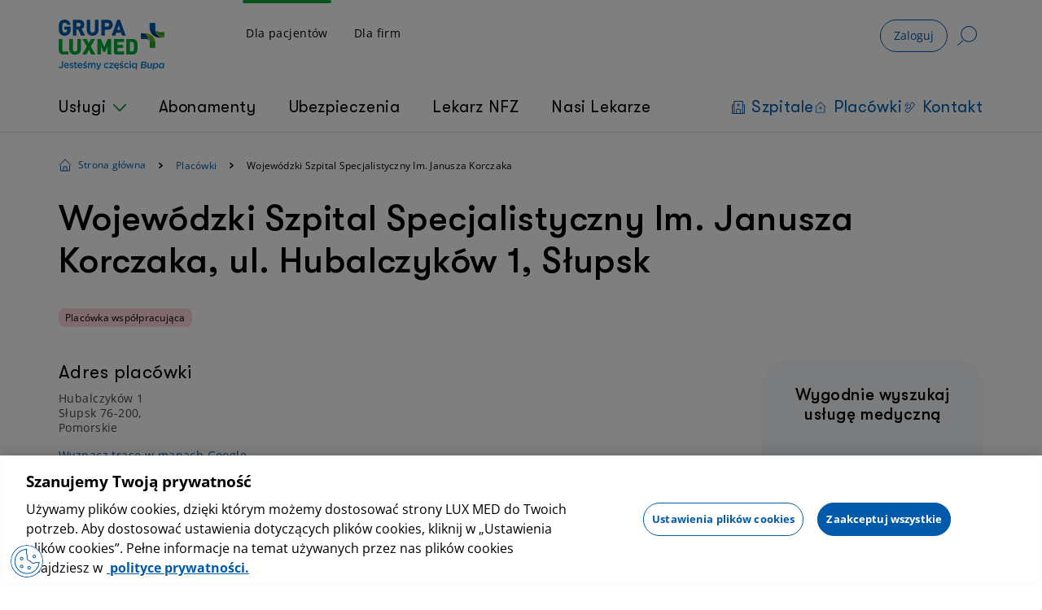

--- FILE ---
content_type: application/javascript
request_url: https://www.luxmed.pl/default-libs_ui_src_lib_reservation-box-old_reservation-box-old_component_ts.js
body_size: 2316
content:
"use strict";(self.webpackChunkluxmed_www=self.webpackChunkluxmed_www||[]).push([["default-libs_ui_src_lib_reservation-box-old_reservation-box-old_component_ts","libs_ui_src_lib_business-hours_business-hours_component_ts"],{3649:(f,l,_)=>{_.r(l),_.d(l,{BusinessHoursComponent:()=>b});var O=_(7582),n=_(3905),e=_(5e3),d=_(8995),C=_(9808),P=_(3351);const p=function(a,c){return{"is-extended":a,"is-small":c}};function M(a,c){if(1&a){const i=e.EpF();e.TgZ(0,"div",4),e.NdJ("click",function(){e.CHM(i);const r=e.oxw();return e.KtG(r.toggleContactHours())}),e._UZ(1,"img",5),e.qZA()}if(2&a){const i=e.oxw();e.Q6J("ngClass",e.WLB(3,p,i.contactHoursExtended,i.isSmall)),e.xp6(1),e.Q6J("src","ui/assets/chevron-up.svg",e.LSH)("alt","chevron-up")}}const u=function(a,c,i){return{"is-extended":a,"is-small":c,"is-centered":i}};let b=(()=>{class a{constructor(i){this.translate=i,this.contactHoursExtended=!1,this.contactHours="",this.isCentered=!1,this.collapsedText="",this.expandedText="",this.weekDaysRegExMap=[new RegExp("(^<p>Nie:)|(^<p>nie:)|(^<p>Sun:)|(^<p>sun:)"),new RegExp("(^<p>Pon:)|(^<p>pon:)|(^<p>Mon:)|(^<p>mon:)"),new RegExp("(^<p>Wt:)|(^<p>wt:)|(^<p>Tue:)|(^<p>tue:)"),new RegExp("(^<p>\u015ar:)|(^<p>\u015br:)|(^<p>Wed:)|(^<p>wed:)"),new RegExp("(^<p>Czw:)|(^<p>czw:)|(^<p>Thu:)|(^<p>thu:)"),new RegExp("(^<p>Pt:)|(^<p>pt:)|(^<p>Fri:)|(^<p>fri:)"),new RegExp("(^<p>Sob:)|(^<p>sob:)|(^<p>Sat:)|(^<p>sat:)")]}ngOnInit(){return(0,O.mG)(this,void 0,void 0,function*(){this.isInputInProperWorkingHoursFormat()?(this.collapsedText=yield this.getWorkingHoursTextForCurrentDay(),this.expandedText=this.contactHours):this.handleInputDifferentFromWorkingHoursFormat()})}toggleContactHours(){this.contactHoursExtended=!this.contactHoursExtended}isInputInProperWorkingHoursFormat(){let i=!1,s=!1;return this.contactHours.split("\n").forEach(r=>{this.isLineInProperWorkingHoursFormat(r)?i=!0:this.doesLineContainOnlyHtmlTags(r)||(s=!0)}),i&&!s}handleInputDifferentFromWorkingHoursFormat(){this.stripHtmlTags(this.contactHours).length>=40?(this.collapsedText=`${this.stripHtmlTags(this.contactHours.replace("&nbsp;"," ")).slice(0,20)}...`,this.expandedText=this.contactHours):this.collapsedText=this.contactHours}isLineInProperWorkingHoursFormat(i){return this.weekDaysRegExMap.some(s=>i.match(s))}doesLineContainOnlyHtmlTags(i){return!this.stripHtmlTags(i)}getWorkingHoursTextForCurrentDay(){return(0,O.mG)(this,void 0,void 0,function*(){const i=this.weekDaysRegExMap[(new Date).getDay()],s=this.contactHours.split("\n").find(h=>h.match(i))||"",r=yield(0,n.z)(this.translate.get("TODAY"));return s.replace(i,`<p>${r}:`)})}stripHtmlTags(i){const s=new RegExp("(<([^>]+)>)","gi");return i.replace(s,"")}}return a.\u0275fac=function(i){return new(i||a)(e.Y36(d.sK))},a.\u0275cmp=e.Xpm({type:a,selectors:[["luxmed-business-hours"]],inputs:{contactHoursExtended:"contactHoursExtended",contactHours:"contactHours",isSmall:"isSmall",isCentered:"isCentered"},decls:6,vars:11,consts:[[1,"business-hours__container"],[1,"business-hours"],[1,"business-hours__description-elements",3,"ngClass","innerHTML"],["class","business-hours__description__extend-arrow",3,"ngClass","click",4,"ngIf"],[1,"business-hours__description__extend-arrow",3,"ngClass","click"],[3,"src","alt"]],template:function(i,s){1&i&&(e.TgZ(0,"div",0)(1,"div",1),e._UZ(2,"div",2),e.ALo(3,"wysiwyg"),e.ALo(4,"wysiwyg"),e.qZA(),e.YNc(5,M,2,6,"div",3),e.qZA()),2&i&&(e.xp6(2),e.Q6J("ngClass",e.kEZ(7,u,s.contactHoursExtended||!s.expandedText,s.isSmall,s.isCentered))("innerHTML",s.contactHoursExtended?e.lcZ(3,3,s.expandedText):e.lcZ(4,5,s.collapsedText),e.oJD),e.xp6(3),e.Q6J("ngIf",!!s.expandedText))},dependencies:[C.mk,C.O5,P.J],styles:[".business-hours__description-elements.is-small *,.business-hours__description-elements.is-small,.business-hours__description{font-family:Open Sans,sans-serif;font-weight:400;font-size:.75rem;line-height:1.333;letter-spacing:.02em}.business-hours{position:relative;text-align:left}.business-hours__container{display:flex;align-items:flex-start}.business-hours__description{text-align:left}.business-hours__description-elements{color:#5f6b7d;max-height:1.1875rem;overflow:hidden}.business-hours__description-elements.is-centered{text-align:center}.business-hours__description-elements.is-extended{max-height:unset!important}@media (min-width: 1200px){.business-hours__description-elements{max-height:1.625rem}}.business-hours__description-elements.is-small{max-height:1rem}@media (min-width: 1200px){.business-hours__description-elements.is-small{max-height:1rem}}.business-hours__description__extend-arrow{padding:.5rem;margin-left:.5rem;flex-shrink:0;box-sizing:content-box;width:.5rem;transition:transform .2s ease-in;transform:rotate(-180deg)}@media (min-width: 768px){.business-hours__description__extend-arrow{padding:.5rem}}@media (min-width: 768px){.business-hours__description__extend-arrow{margin-left:.5rem}}@media (min-width: 1200px){.business-hours__description__extend-arrow{top:.125rem}}.business-hours__description__extend-arrow.is-extended{transform:rotate(0)}.business-hours__description__extend-arrow:not(.is-extended){align-self:center}.business-hours__description__extend-arrow.is-small{padding:.25rem}@media (min-width: 768px){.business-hours__description__extend-arrow.is-small{padding:.25rem}}\n"],encapsulation:2}),a})()},5495:(f,l,_)=>{_.r(l),_.d(l,{ReservationBoxOldComponent:()=>w});var O=_(1409),n=_(5e3),e=_(9808),d=_(3649),C=_(6977),P=_(6022),p=_(781),M=_(3351);function u(o,m){if(1&o&&n._UZ(0,"luxmed-checked-items",8),2&o){const t=n.oxw(2);n.Q6J("wyswig",t.data.wyswig)}}function b(o,m){if(1&o&&(n.ynx(0),n.TgZ(1,"luxmed-checked-item"),n._uU(2),n.qZA(),n.BQk()),2&o){const t=m.$implicit;n.xp6(2),n.Oqu(t.content)}}function a(o,m){if(1&o&&n._UZ(0,"luxmed-business-hours",17),2&o){const t=n.oxw(2).$implicit;n.Q6J("contactHours",t.contactHours)("isSmall",!0)}}const c=function(o,m){return{"reservationBoxOption__link-phone":o,smaller:m}};function i(o,m){if(1&o&&(n.TgZ(0,"div",10)(1,"div",11),n._UZ(2,"img",12),n.TgZ(3,"div")(4,"a",13),n._uU(5),n.qZA(),n._UZ(6,"div",14),n.TgZ(7,"div",15),n.YNc(8,a,1,2,"luxmed-business-hours",16),n.qZA()()()()),2&o){const t=n.oxw().$implicit,g=n.oxw(2);n.xp6(2),n.Q6J("src","ui/assets/"+t.icon+".svg",n.LSH)("alt",t.icon),n.xp6(2),n.Q6J("ngClass",n.WLB(8,c,t.type===g.reservationBoxOptionTypes.PHONE,(t.link.name||"").length>20))("href",t.link.url,n.LSH)("target",t.link.target),n.xp6(1),n.Oqu(t.link.name),n.xp6(1),n.Q6J("innerHTML",t.custom_description,n.oJD),n.xp6(2),n.Q6J("ngIf",t.contactHours)}}function s(o,m){if(1&o&&(n.ynx(0),n.YNc(1,i,9,11,"div",9),n.ALo(2,"wysiwyg"),n.ALo(3,"wysiwyg"),n.ALo(4,"wysiwyg"),n.BQk()),2&o){const t=m.$implicit;n.xp6(1),n.Q6J("ngIf",n.lcZ(2,1,t.custom_description)||n.lcZ(3,3,t.contactHours)||n.lcZ(4,5,t.description)||t.link)}}function r(o,m){if(1&o&&(n.TgZ(0,"luxmed-button",18),n._uU(1),n.qZA()),2&o){const t=m.ngIf;n.Q6J("data",t),n.xp6(1),n.hij("",t.title," ")}}const h=function(o){return{"link-at-top":o}};function x(o,m){if(1&o&&(n.TgZ(0,"div",1)(1,"p",2),n._uU(2),n.qZA(),n.TgZ(3,"div",3),n.YNc(4,u,1,1,"luxmed-checked-items",4),n.YNc(5,b,3,1,"ng-container",5),n.YNc(6,s,5,7,"ng-container",5),n.qZA(),n.YNc(7,r,2,2,"luxmed-button",6),n.TgZ(8,"div",7),n.Hsn(9),n.qZA()()),2&o){const t=n.oxw();n.Q6J("ngClass",t.styleClass),n.xp6(2),n.Oqu(t.data.title),n.xp6(1),n.Q6J("ngClass",n.VKq(7,h,t.linkAtTop)),n.xp6(1),n.Q6J("ngIf",t.data.wyswig),n.xp6(1),n.Q6J("ngForOf",t.data.content),n.xp6(1),n.Q6J("ngForOf",t.data.reservationBoxOptions),n.xp6(1),n.Q6J("ngIf",null==t.data?null:t.data.button)}}const v=["*"];let w=(()=>{class o{constructor(){this.data={},this.linkAsButton=!1,this.linkAtTop=!1,this.styleClass=[""],this.contactHoursExtended=!1,this.reservationBoxOptionTypes=O.XF}ngOnInit(){this.appendClasses()}appendClasses(){var t,g;this.styleClass=null!==(t=this.data)&&void 0!==t&&t.variant?[...this.styleClass,`is-${this.data.variant}`]:[...this.styleClass,"is-blue"],null!==(g=this.data)&&void 0!==g&&g.noShadow&&(this.styleClass=[...this.styleClass,"no-shadow"])}}return o.\u0275fac=function(t){return new(t||o)},o.\u0275cmp=n.Xpm({type:o,selectors:[["luxmed-reservation-box-old"]],inputs:{data:"data",linkAsButton:"linkAsButton",linkAtTop:"linkAtTop"},ngContentSelectors:v,decls:1,vars:1,consts:[["class","info-box",3,"ngClass",4,"ngIf"],[1,"info-box",3,"ngClass"],[1,"info-box__title"],[1,"info-box__content",3,"ngClass"],[3,"wyswig",4,"ngIf"],[4,"ngFor","ngForOf"],[3,"data",4,"ngIf"],[1,"info-box__custom-content"],[3,"wyswig"],["class","reservationBoxOption",4,"ngIf"],[1,"reservationBoxOption"],[1,"reservationBoxOption__title"],[1,"reservationBoxOption__icon",3,"src","alt"],[1,"reservationBoxOption__link",3,"ngClass","href","target"],[3,"innerHTML"],[1,"reservationBoxOption__description"],[3,"contactHours","isSmall",4,"ngIf"],[3,"contactHours","isSmall"],[3,"data"]],template:function(t,g){1&t&&(n.F$t(),n.YNc(0,x,10,9,"div",0)),2&t&&n.Q6J("ngIf",g.data)},dependencies:[e.mk,e.sg,e.O5,d.BusinessHoursComponent,C.ButtonComponent,P.CheckedItemComponent,p.CheckedItemsComponent,M.J],styles:['.info-box__title[_ngcontent-%COMP%]{font-family:GT Walsheim Pro,sans-serif;font-weight:600;font-size:1rem;line-height:1.375;letter-spacing:.03em}@media (min-width: 768px){.info-box__title[_ngcontent-%COMP%]{font-size:1.25rem;line-height:1.2}}ul[_ngcontent-%COMP%]   li[_ngcontent-%COMP%], ol[_ngcontent-%COMP%]   li[_ngcontent-%COMP%], p[_ngcontent-%COMP%], ul[_ngcontent-%COMP%]:not(.bottom-menu-nav__top-section, .bottom-menu-nav__menu-items[_ngcontent-%COMP%], .bottom-menu-nav__menu-item-subitems[_ngcontent-%COMP%], .pagination__items[_ngcontent-%COMP%], .service-category-tree-list[_ngcontent-%COMP%], .social-media-share__list)[_ngcontent-%COMP%]   li[_ngcontent-%COMP%], ol[_ngcontent-%COMP%]:not(.breadcrumbs__list, .subscription-table__annotations-list)[_ngcontent-%COMP%]   li[_ngcontent-%COMP%]{font-family:Open Sans,sans-serif;font-weight:400;font-size:.875rem;line-height:1.3571;letter-spacing:.03em}@media (min-width: 768px){ul[_ngcontent-%COMP%]   li[_ngcontent-%COMP%], ol[_ngcontent-%COMP%]   li[_ngcontent-%COMP%], p[_ngcontent-%COMP%], ul[_ngcontent-%COMP%]:not(.bottom-menu-nav__top-section, .bottom-menu-nav__menu-items[_ngcontent-%COMP%], .bottom-menu-nav__menu-item-subitems[_ngcontent-%COMP%], .pagination__items[_ngcontent-%COMP%], .service-category-tree-list[_ngcontent-%COMP%], .social-media-share__list)[_ngcontent-%COMP%]   li[_ngcontent-%COMP%], ol[_ngcontent-%COMP%]:not(.breadcrumbs__list, .subscription-table__annotations-list)[_ngcontent-%COMP%]   li[_ngcontent-%COMP%]{font-size:1rem;line-height:1.875}}label[_ngcontent-%COMP%], .info-box__custom-content[_ngcontent-%COMP%]   li[_ngcontent-%COMP%]{font-family:Open Sans,sans-serif;font-weight:400;font-size:.875rem;line-height:1.3571;letter-spacing:.03em}@media (min-width: 768px){label[_ngcontent-%COMP%], .info-box__custom-content[_ngcontent-%COMP%]   li[_ngcontent-%COMP%]{font-size:1rem;line-height:1.375}}.reservationBoxOption__link[_ngcontent-%COMP%], body[_ngcontent-%COMP%], .info-box__custom-content[_ngcontent-%COMP%]   li[_ngcontent-%COMP%]{font-family:Open Sans,sans-serif;font-weight:400;font-size:.75rem;line-height:1.333;letter-spacing:.03em}@media (min-width: 768px){.reservationBoxOption__link[_ngcontent-%COMP%], body[_ngcontent-%COMP%], .info-box__custom-content[_ngcontent-%COMP%]   li[_ngcontent-%COMP%]{font-size:.875rem;line-height:1.3571}}.reservationBoxOption__link.smaller[_ngcontent-%COMP%]{font-family:Open Sans,sans-serif;font-weight:400;font-size:.75rem;line-height:1.333;letter-spacing:.02em}.info-box__title[_ngcontent-%COMP%]{font-family:GT Walsheim Pro,sans-serif;font-weight:600;font-size:1rem;line-height:1.375;letter-spacing:.03em}@media (min-width: 768px){.info-box__title[_ngcontent-%COMP%]{font-size:1.25rem;line-height:1.2}}ul[_ngcontent-%COMP%]   li[_ngcontent-%COMP%], ol[_ngcontent-%COMP%]   li[_ngcontent-%COMP%], p[_ngcontent-%COMP%], ul[_ngcontent-%COMP%]:not(.bottom-menu-nav__top-section, .bottom-menu-nav__menu-items[_ngcontent-%COMP%], .bottom-menu-nav__menu-item-subitems[_ngcontent-%COMP%], .pagination__items[_ngcontent-%COMP%], .service-category-tree-list[_ngcontent-%COMP%], .social-media-share__list)[_ngcontent-%COMP%]   li[_ngcontent-%COMP%], ol[_ngcontent-%COMP%]:not(.breadcrumbs__list, .subscription-table__annotations-list)[_ngcontent-%COMP%]   li[_ngcontent-%COMP%]{font-family:Open Sans,sans-serif;font-weight:400;font-size:.875rem;line-height:1.3571;letter-spacing:.03em}@media (min-width: 768px){ul[_ngcontent-%COMP%]   li[_ngcontent-%COMP%], ol[_ngcontent-%COMP%]   li[_ngcontent-%COMP%], p[_ngcontent-%COMP%], ul[_ngcontent-%COMP%]:not(.bottom-menu-nav__top-section, .bottom-menu-nav__menu-items[_ngcontent-%COMP%], .bottom-menu-nav__menu-item-subitems[_ngcontent-%COMP%], .pagination__items[_ngcontent-%COMP%], .service-category-tree-list[_ngcontent-%COMP%], .social-media-share__list)[_ngcontent-%COMP%]   li[_ngcontent-%COMP%], ol[_ngcontent-%COMP%]:not(.breadcrumbs__list, .subscription-table__annotations-list)[_ngcontent-%COMP%]   li[_ngcontent-%COMP%]{font-size:1rem;line-height:1.875}}label[_ngcontent-%COMP%], .info-box__custom-content[_ngcontent-%COMP%]   li[_ngcontent-%COMP%]{font-family:Open Sans,sans-serif;font-weight:400;font-size:.875rem;line-height:1.3571;letter-spacing:.03em}@media (min-width: 768px){label[_ngcontent-%COMP%], .info-box__custom-content[_ngcontent-%COMP%]   li[_ngcontent-%COMP%]{font-size:1rem;line-height:1.375}}.reservationBoxOption__link[_ngcontent-%COMP%], body[_ngcontent-%COMP%], .info-box__custom-content[_ngcontent-%COMP%]   li[_ngcontent-%COMP%]{font-family:Open Sans,sans-serif;font-weight:400;font-size:.75rem;line-height:1.333;letter-spacing:.03em}@media (min-width: 768px){.reservationBoxOption__link[_ngcontent-%COMP%], body[_ngcontent-%COMP%], .info-box__custom-content[_ngcontent-%COMP%]   li[_ngcontent-%COMP%]{font-size:.875rem;line-height:1.3571}}.reservationBoxOption__link.smaller[_ngcontent-%COMP%]{font-family:Open Sans,sans-serif;font-weight:400;font-size:.75rem;line-height:1.333;letter-spacing:.02em}@media (max-width: 767.98px){.mbm-0[_ngcontent-%COMP%]{margin-bottom:0rem!important}}@media (min-width: 576px){.mb-0[_ngcontent-%COMP%]{margin-bottom:0rem}}@media (max-width: 767.98px){.mbm-1[_ngcontent-%COMP%]{margin-bottom:.25rem!important}}@media (min-width: 576px){.mb-1[_ngcontent-%COMP%]{margin-bottom:.25rem}}@media (max-width: 767.98px){.mbm-2[_ngcontent-%COMP%]{margin-bottom:.5rem!important}}@media (min-width: 576px){.mb-2[_ngcontent-%COMP%]{margin-bottom:.5rem}}@media (max-width: 767.98px){.mbm-3[_ngcontent-%COMP%]{margin-bottom:.75rem!important}}@media (min-width: 576px){.mb-3[_ngcontent-%COMP%]{margin-bottom:.75rem}}@media (max-width: 767.98px){.mbm-4[_ngcontent-%COMP%]{margin-bottom:1rem!important}}@media (min-width: 576px){.mb-4[_ngcontent-%COMP%]{margin-bottom:1rem}}@media (max-width: 767.98px){.mbm-5[_ngcontent-%COMP%]{margin-bottom:1.5rem!important}}@media (min-width: 576px){.mb-5[_ngcontent-%COMP%]{margin-bottom:1.5rem}}@media (max-width: 767.98px){.mbm-6[_ngcontent-%COMP%]{margin-bottom:2rem!important}}@media (min-width: 576px){.mb-6[_ngcontent-%COMP%]{margin-bottom:2rem}}@media (max-width: 767.98px){.mbm-7[_ngcontent-%COMP%]{margin-bottom:2.5rem!important}}@media (min-width: 576px){.mb-7[_ngcontent-%COMP%]{margin-bottom:2.5rem}}@media (max-width: 767.98px){.mbm-8[_ngcontent-%COMP%]{margin-bottom:2.5rem!important}}@media (min-width: 576px){.mb-8[_ngcontent-%COMP%]{margin-bottom:3rem}}@media (max-width: 767.98px){.mbm-9[_ngcontent-%COMP%]{margin-bottom:3rem!important}}@media (min-width: 576px){.mb-9[_ngcontent-%COMP%]{margin-bottom:3.5rem}}@media (max-width: 767.98px){.mbm-10[_ngcontent-%COMP%]{margin-bottom:3rem!important}}@media (min-width: 576px){.mb-10[_ngcontent-%COMP%]{margin-bottom:4rem}}@media (max-width: 767.98px){.mbm-11[_ngcontent-%COMP%]{margin-bottom:3rem!important}}@media (min-width: 576px){.mb-11[_ngcontent-%COMP%]{margin-bottom:4.5rem}}@media (max-width: 767.98px){.mbm-12[_ngcontent-%COMP%]{margin-bottom:3rem!important}}@media (min-width: 576px){.mb-12[_ngcontent-%COMP%]{margin-bottom:5rem}}@media (max-width: 767.98px){.mbm-13[_ngcontent-%COMP%]{margin-bottom:3rem!important}}@media (min-width: 576px){.mb-13[_ngcontent-%COMP%]{margin-bottom:5.5rem}}@media (max-width: 767.98px){.mbm-14[_ngcontent-%COMP%]{margin-bottom:3rem!important}}@media (min-width: 576px){.mb-14[_ngcontent-%COMP%]{margin-bottom:6rem}}@media (max-width: 767.98px){.mbm-15[_ngcontent-%COMP%]{margin-bottom:3rem!important}}@media (min-width: 576px){.mb-15[_ngcontent-%COMP%]{margin-bottom:6.5rem}}.info-box__title[_ngcontent-%COMP%]{font-family:GT Walsheim Pro,sans-serif;font-weight:600;font-size:1rem;line-height:1.375;letter-spacing:.03em}@media (min-width: 768px){.info-box__title[_ngcontent-%COMP%]{font-size:1.25rem;line-height:1.2}}ul[_ngcontent-%COMP%]   li[_ngcontent-%COMP%], ol[_ngcontent-%COMP%]   li[_ngcontent-%COMP%], p[_ngcontent-%COMP%], ul[_ngcontent-%COMP%]:not(.bottom-menu-nav__top-section, .bottom-menu-nav__menu-items[_ngcontent-%COMP%], .bottom-menu-nav__menu-item-subitems[_ngcontent-%COMP%], .pagination__items[_ngcontent-%COMP%], .service-category-tree-list[_ngcontent-%COMP%], .social-media-share__list)[_ngcontent-%COMP%]   li[_ngcontent-%COMP%], ol[_ngcontent-%COMP%]:not(.breadcrumbs__list, .subscription-table__annotations-list)[_ngcontent-%COMP%]   li[_ngcontent-%COMP%]{font-family:Open Sans,sans-serif;font-weight:400;font-size:.875rem;line-height:1.3571;letter-spacing:.03em}@media (min-width: 768px){ul[_ngcontent-%COMP%]   li[_ngcontent-%COMP%], ol[_ngcontent-%COMP%]   li[_ngcontent-%COMP%], p[_ngcontent-%COMP%], ul[_ngcontent-%COMP%]:not(.bottom-menu-nav__top-section, .bottom-menu-nav__menu-items[_ngcontent-%COMP%], .bottom-menu-nav__menu-item-subitems[_ngcontent-%COMP%], .pagination__items[_ngcontent-%COMP%], .service-category-tree-list[_ngcontent-%COMP%], .social-media-share__list)[_ngcontent-%COMP%]   li[_ngcontent-%COMP%], ol[_ngcontent-%COMP%]:not(.breadcrumbs__list, .subscription-table__annotations-list)[_ngcontent-%COMP%]   li[_ngcontent-%COMP%]{font-size:1rem;line-height:1.875}}label[_ngcontent-%COMP%], .info-box__custom-content[_ngcontent-%COMP%]   li[_ngcontent-%COMP%]{font-family:Open Sans,sans-serif;font-weight:400;font-size:.875rem;line-height:1.3571;letter-spacing:.03em}@media (min-width: 768px){label[_ngcontent-%COMP%], .info-box__custom-content[_ngcontent-%COMP%]   li[_ngcontent-%COMP%]{font-size:1rem;line-height:1.375}}.reservationBoxOption__link[_ngcontent-%COMP%], body[_ngcontent-%COMP%], .info-box__custom-content[_ngcontent-%COMP%]   li[_ngcontent-%COMP%]{font-family:Open Sans,sans-serif;font-weight:400;font-size:.75rem;line-height:1.333;letter-spacing:.03em}@media (min-width: 768px){.reservationBoxOption__link[_ngcontent-%COMP%], body[_ngcontent-%COMP%], .info-box__custom-content[_ngcontent-%COMP%]   li[_ngcontent-%COMP%]{font-size:.875rem;line-height:1.3571}}.reservationBoxOption__link.smaller[_ngcontent-%COMP%]{font-family:Open Sans,sans-serif;font-weight:400;font-size:.75rem;line-height:1.333;letter-spacing:.02em}.info-box__custom-content[_ngcontent-%COMP%]   li[_ngcontent-%COMP%]{margin-bottom:1rem;padding-left:2.5rem;color:#5f6b7d;position:relative;list-style:none}@media (min-width: 768px){.info-box__custom-content[_ngcontent-%COMP%]   li[_ngcontent-%COMP%]{margin-bottom:1rem}}@media (min-width: 768px){.info-box__custom-content[_ngcontent-%COMP%]   li[_ngcontent-%COMP%]{padding-left:2.5rem}}.info-box__custom-content[_ngcontent-%COMP%]   li[_ngcontent-%COMP%]:before{content:"";background:url(/assets/svg/icons/icon-ok.svg) center center no-repeat;background-size:cover;width:1.5rem;height:1.5rem;position:absolute;left:0;top:-.1875rem}@media (min-width: 768px){.info-box__custom-content[_ngcontent-%COMP%]   li[_ngcontent-%COMP%]:before{top:0}}.info-box__custom-content[_ngcontent-%COMP%]   li[_ngcontent-%COMP%]{padding-left:2rem}@media (min-width: 768px){.info-box__custom-content[_ngcontent-%COMP%]   li[_ngcontent-%COMP%]{padding-left:2rem}}.info-box__custom-content[_ngcontent-%COMP%]   li[_ngcontent-%COMP%]:before{width:1rem;height:1rem;top:0}.info-box__title[_ngcontent-%COMP%]{font-family:GT Walsheim Pro,sans-serif;font-weight:600;font-size:1rem;line-height:1.375;letter-spacing:.03em}@media (min-width: 768px){.info-box__title[_ngcontent-%COMP%]{font-size:1.25rem;line-height:1.2}}ul[_ngcontent-%COMP%]   li[_ngcontent-%COMP%], ol[_ngcontent-%COMP%]   li[_ngcontent-%COMP%], p[_ngcontent-%COMP%], ul[_ngcontent-%COMP%]:not(.bottom-menu-nav__top-section, .bottom-menu-nav__menu-items[_ngcontent-%COMP%], .bottom-menu-nav__menu-item-subitems[_ngcontent-%COMP%], .pagination__items[_ngcontent-%COMP%], .service-category-tree-list[_ngcontent-%COMP%], .social-media-share__list)[_ngcontent-%COMP%]   li[_ngcontent-%COMP%], ol[_ngcontent-%COMP%]:not(.breadcrumbs__list, .subscription-table__annotations-list)[_ngcontent-%COMP%]   li[_ngcontent-%COMP%]{font-family:Open Sans,sans-serif;font-weight:400;font-size:.875rem;line-height:1.3571;letter-spacing:.03em}@media (min-width: 768px){ul[_ngcontent-%COMP%]   li[_ngcontent-%COMP%], ol[_ngcontent-%COMP%]   li[_ngcontent-%COMP%], p[_ngcontent-%COMP%], ul[_ngcontent-%COMP%]:not(.bottom-menu-nav__top-section, .bottom-menu-nav__menu-items[_ngcontent-%COMP%], .bottom-menu-nav__menu-item-subitems[_ngcontent-%COMP%], .pagination__items[_ngcontent-%COMP%], .service-category-tree-list[_ngcontent-%COMP%], .social-media-share__list)[_ngcontent-%COMP%]   li[_ngcontent-%COMP%], ol[_ngcontent-%COMP%]:not(.breadcrumbs__list, .subscription-table__annotations-list)[_ngcontent-%COMP%]   li[_ngcontent-%COMP%]{font-size:1rem;line-height:1.875}}label[_ngcontent-%COMP%], .info-box__custom-content[_ngcontent-%COMP%]   li[_ngcontent-%COMP%]{font-family:Open Sans,sans-serif;font-weight:400;font-size:.875rem;line-height:1.3571;letter-spacing:.03em}@media (min-width: 768px){label[_ngcontent-%COMP%], .info-box__custom-content[_ngcontent-%COMP%]   li[_ngcontent-%COMP%]{font-size:1rem;line-height:1.375}}.reservationBoxOption__link[_ngcontent-%COMP%], body[_ngcontent-%COMP%], .info-box__custom-content[_ngcontent-%COMP%]   li[_ngcontent-%COMP%]{font-family:Open Sans,sans-serif;font-weight:400;font-size:.75rem;line-height:1.333;letter-spacing:.03em}@media (min-width: 768px){.reservationBoxOption__link[_ngcontent-%COMP%], body[_ngcontent-%COMP%], .info-box__custom-content[_ngcontent-%COMP%]   li[_ngcontent-%COMP%]{font-size:.875rem;line-height:1.3571}}.reservationBoxOption__link.smaller[_ngcontent-%COMP%]{font-family:Open Sans,sans-serif;font-weight:400;font-size:.75rem;line-height:1.333;letter-spacing:.02em}.luxmed-loader-spin[_ngcontent-%COMP%]{height:0;visibility:hidden;position:relative;margin-bottom:3.75rem}.luxmed-loader-spin[_ngcontent-%COMP%]:before{content:" ";visibility:visible;border:.5rem solid #13a538;border-radius:50%;border-top:.5rem solid #005aa9;border-bottom:.5rem solid #005aa9;width:3.75rem;height:3.75rem;animation:loader-spin 2s linear infinite;position:absolute;left:50%;margin-left:-1.875rem}@keyframes loader-spin{0%{transform:rotate(0)}to{transform:rotate(360deg)}}.info-box__title[_ngcontent-%COMP%]{font-family:GT Walsheim Pro,sans-serif;font-weight:600;font-size:1rem;line-height:1.375;letter-spacing:.03em}@media (min-width: 768px){.info-box__title[_ngcontent-%COMP%]{font-size:1.25rem;line-height:1.2}}ul[_ngcontent-%COMP%]   li[_ngcontent-%COMP%], ol[_ngcontent-%COMP%]   li[_ngcontent-%COMP%], p[_ngcontent-%COMP%], ul[_ngcontent-%COMP%]:not(.bottom-menu-nav__top-section, .bottom-menu-nav__menu-items[_ngcontent-%COMP%], .bottom-menu-nav__menu-item-subitems[_ngcontent-%COMP%], .pagination__items[_ngcontent-%COMP%], .service-category-tree-list[_ngcontent-%COMP%], .social-media-share__list)[_ngcontent-%COMP%]   li[_ngcontent-%COMP%], ol[_ngcontent-%COMP%]:not(.breadcrumbs__list, .subscription-table__annotations-list)[_ngcontent-%COMP%]   li[_ngcontent-%COMP%]{font-family:Open Sans,sans-serif;font-weight:400;font-size:.875rem;line-height:1.3571;letter-spacing:.03em}@media (min-width: 768px){ul[_ngcontent-%COMP%]   li[_ngcontent-%COMP%], ol[_ngcontent-%COMP%]   li[_ngcontent-%COMP%], p[_ngcontent-%COMP%], ul[_ngcontent-%COMP%]:not(.bottom-menu-nav__top-section, .bottom-menu-nav__menu-items[_ngcontent-%COMP%], .bottom-menu-nav__menu-item-subitems[_ngcontent-%COMP%], .pagination__items[_ngcontent-%COMP%], .service-category-tree-list[_ngcontent-%COMP%], .social-media-share__list)[_ngcontent-%COMP%]   li[_ngcontent-%COMP%], ol[_ngcontent-%COMP%]:not(.breadcrumbs__list, .subscription-table__annotations-list)[_ngcontent-%COMP%]   li[_ngcontent-%COMP%]{font-size:1rem;line-height:1.875}}label[_ngcontent-%COMP%], .info-box__custom-content[_ngcontent-%COMP%]   li[_ngcontent-%COMP%]{font-family:Open Sans,sans-serif;font-weight:400;font-size:.875rem;line-height:1.3571;letter-spacing:.03em}@media (min-width: 768px){label[_ngcontent-%COMP%], .info-box__custom-content[_ngcontent-%COMP%]   li[_ngcontent-%COMP%]{font-size:1rem;line-height:1.375}}.reservationBoxOption__link[_ngcontent-%COMP%], body[_ngcontent-%COMP%], .info-box__custom-content[_ngcontent-%COMP%]   li[_ngcontent-%COMP%]{font-family:Open Sans,sans-serif;font-weight:400;font-size:.75rem;line-height:1.333;letter-spacing:.03em}@media (min-width: 768px){.reservationBoxOption__link[_ngcontent-%COMP%], body[_ngcontent-%COMP%], .info-box__custom-content[_ngcontent-%COMP%]   li[_ngcontent-%COMP%]{font-size:.875rem;line-height:1.3571}}.reservationBoxOption__link.smaller[_ngcontent-%COMP%]{font-family:Open Sans,sans-serif;font-weight:400;font-size:.75rem;line-height:1.333;letter-spacing:.02em}ul[_ngcontent-%COMP%]:not(.bottom-menu-nav__top-section, .bottom-menu-nav__menu-items[_ngcontent-%COMP%], .bottom-menu-nav__menu-item-subitems[_ngcontent-%COMP%], .pagination__items[_ngcontent-%COMP%], .service-category-tree-list[_ngcontent-%COMP%], .social-media-share__list)[_ngcontent-%COMP%], ol[_ngcontent-%COMP%]:not(.breadcrumbs__list, .subscription-table__annotations-list)[_ngcontent-%COMP%]{padding:0;list-style:none;display:grid}ul[_ngcontent-%COMP%]:not(.bottom-menu-nav__top-section, .bottom-menu-nav__menu-items[_ngcontent-%COMP%], .bottom-menu-nav__menu-item-subitems[_ngcontent-%COMP%], .pagination__items[_ngcontent-%COMP%], .service-category-tree-list[_ngcontent-%COMP%], .social-media-share__list)[_ngcontent-%COMP%] + ul[_ngcontent-%COMP%], ol[_ngcontent-%COMP%]:not(.breadcrumbs__list, .subscription-table__annotations-list)[_ngcontent-%COMP%] + ul[_ngcontent-%COMP%]{margin-left:2rem}@media (min-width: 768px){ul[_ngcontent-%COMP%]:not(.bottom-menu-nav__top-section, .bottom-menu-nav__menu-items[_ngcontent-%COMP%], .bottom-menu-nav__menu-item-subitems[_ngcontent-%COMP%], .pagination__items[_ngcontent-%COMP%], .service-category-tree-list[_ngcontent-%COMP%], .social-media-share__list)[_ngcontent-%COMP%] + ul[_ngcontent-%COMP%], ol[_ngcontent-%COMP%]:not(.breadcrumbs__list, .subscription-table__annotations-list)[_ngcontent-%COMP%] + ul[_ngcontent-%COMP%]{margin-left:3.5rem}}ul[_ngcontent-%COMP%]:not(.bottom-menu-nav__top-section, .bottom-menu-nav__menu-items[_ngcontent-%COMP%], .bottom-menu-nav__menu-item-subitems[_ngcontent-%COMP%], .pagination__items[_ngcontent-%COMP%], .service-category-tree-list[_ngcontent-%COMP%], .social-media-share__list)[_ngcontent-%COMP%]   li[_ngcontent-%COMP%], ol[_ngcontent-%COMP%]:not(.breadcrumbs__list, .subscription-table__annotations-list)[_ngcontent-%COMP%]   li[_ngcontent-%COMP%]{margin-bottom:1.5rem}@media (min-width: 768px){ul[_ngcontent-%COMP%]:not(.bottom-menu-nav__top-section, .bottom-menu-nav__menu-items[_ngcontent-%COMP%], .bottom-menu-nav__menu-item-subitems[_ngcontent-%COMP%], .pagination__items[_ngcontent-%COMP%], .service-category-tree-list[_ngcontent-%COMP%], .social-media-share__list)[_ngcontent-%COMP%]   li[_ngcontent-%COMP%], ol[_ngcontent-%COMP%]:not(.breadcrumbs__list, .subscription-table__annotations-list)[_ngcontent-%COMP%]   li[_ngcontent-%COMP%]{margin-bottom:2rem}}ul[_ngcontent-%COMP%]:not(.bottom-menu-nav__top-section, .bottom-menu-nav__menu-items[_ngcontent-%COMP%], .bottom-menu-nav__menu-item-subitems[_ngcontent-%COMP%], .pagination__items[_ngcontent-%COMP%], .service-category-tree-list[_ngcontent-%COMP%], .social-media-share__list)[_ngcontent-%COMP%]   li[_ngcontent-%COMP%]   a[_ngcontent-%COMP%], ol[_ngcontent-%COMP%]:not(.breadcrumbs__list, .subscription-table__annotations-list)[_ngcontent-%COMP%]   li[_ngcontent-%COMP%]   a[_ngcontent-%COMP%]{display:contents;color:#005aa9}ol[_ngcontent-%COMP%]:not(.breadcrumbs__list, .subscription-table__annotations-list)[_ngcontent-%COMP%]{counter-reset:ordered-list-counter}ol[_ngcontent-%COMP%]:not(.breadcrumbs__list, .subscription-table__annotations-list)[_ngcontent-%COMP%] > li[_ngcontent-%COMP%]{display:inline-block;text-indent:-2.5rem;margin-left:2.5rem}@media (min-width: 768px){ol[_ngcontent-%COMP%]:not(.breadcrumbs__list, .subscription-table__annotations-list)[_ngcontent-%COMP%] > li[_ngcontent-%COMP%]{text-indent:-2.5rem}}@media (min-width: 768px){ol[_ngcontent-%COMP%]:not(.breadcrumbs__list, .subscription-table__annotations-list)[_ngcontent-%COMP%] > li[_ngcontent-%COMP%]{margin-left:2.5rem}}ol[_ngcontent-%COMP%]:not(.breadcrumbs__list, .subscription-table__annotations-list)[_ngcontent-%COMP%] > li[_ngcontent-%COMP%] > ul[_ngcontent-%COMP%] > li[_ngcontent-%COMP%]{text-indent:0}ol[_ngcontent-%COMP%]:not(.breadcrumbs__list, .subscription-table__annotations-list)[_ngcontent-%COMP%] > li[_ngcontent-%COMP%]:before{counter-increment:ordered-list-counter;content:counter(ordered-list-counter);border:2px solid #0b882b;width:1.5rem;height:1.5rem;color:#0b882b;font-size:12px;border-radius:50%;line-height:1.25rem;display:inline-block;text-align:center;margin-top:.25rem;margin-left:0;margin-right:1rem;text-indent:0}ul[_ngcontent-%COMP%]:not(.bottom-menu-nav__top-section, .bottom-menu-nav__menu-items[_ngcontent-%COMP%], .bottom-menu-nav__menu-item-subitems[_ngcontent-%COMP%], .pagination__items[_ngcontent-%COMP%], .service-category-tree-list[_ngcontent-%COMP%], .social-media-share__list)[_ngcontent-%COMP%]{padding-left:1rem;list-style:disc}@media (min-width: 768px){ul[_ngcontent-%COMP%]:not(.bottom-menu-nav__top-section, .bottom-menu-nav__menu-items[_ngcontent-%COMP%], .bottom-menu-nav__menu-item-subitems[_ngcontent-%COMP%], .pagination__items[_ngcontent-%COMP%], .service-category-tree-list[_ngcontent-%COMP%], .social-media-share__list)[_ngcontent-%COMP%]{padding-left:1rem}}.grecaptcha-badge[_ngcontent-%COMP%]{visibility:hidden}.info-box__title[_ngcontent-%COMP%]{font-family:GT Walsheim Pro,sans-serif;font-weight:600;font-size:1rem;line-height:1.375;letter-spacing:.03em}@media (min-width: 768px){.info-box__title[_ngcontent-%COMP%]{font-size:1.25rem;line-height:1.2}}ul[_ngcontent-%COMP%]   li[_ngcontent-%COMP%], ol[_ngcontent-%COMP%]   li[_ngcontent-%COMP%], p[_ngcontent-%COMP%], ul[_ngcontent-%COMP%]:not(.bottom-menu-nav__top-section, .bottom-menu-nav__menu-items[_ngcontent-%COMP%], .bottom-menu-nav__menu-item-subitems[_ngcontent-%COMP%], .pagination__items[_ngcontent-%COMP%], .service-category-tree-list[_ngcontent-%COMP%], .social-media-share__list)[_ngcontent-%COMP%]   li[_ngcontent-%COMP%], ol[_ngcontent-%COMP%]:not(.breadcrumbs__list, .subscription-table__annotations-list)[_ngcontent-%COMP%]   li[_ngcontent-%COMP%]{font-family:Open Sans,sans-serif;font-weight:400;font-size:.875rem;line-height:1.3571;letter-spacing:.03em}@media (min-width: 768px){ul[_ngcontent-%COMP%]   li[_ngcontent-%COMP%], ol[_ngcontent-%COMP%]   li[_ngcontent-%COMP%], p[_ngcontent-%COMP%], ul[_ngcontent-%COMP%]:not(.bottom-menu-nav__top-section, .bottom-menu-nav__menu-items[_ngcontent-%COMP%], .bottom-menu-nav__menu-item-subitems[_ngcontent-%COMP%], .pagination__items[_ngcontent-%COMP%], .service-category-tree-list[_ngcontent-%COMP%], .social-media-share__list)[_ngcontent-%COMP%]   li[_ngcontent-%COMP%], ol[_ngcontent-%COMP%]:not(.breadcrumbs__list, .subscription-table__annotations-list)[_ngcontent-%COMP%]   li[_ngcontent-%COMP%]{font-size:1rem;line-height:1.875}}label[_ngcontent-%COMP%], .info-box__custom-content[_ngcontent-%COMP%]   li[_ngcontent-%COMP%]{font-family:Open Sans,sans-serif;font-weight:400;font-size:.875rem;line-height:1.3571;letter-spacing:.03em}@media (min-width: 768px){label[_ngcontent-%COMP%], .info-box__custom-content[_ngcontent-%COMP%]   li[_ngcontent-%COMP%]{font-size:1rem;line-height:1.375}}.reservationBoxOption__link[_ngcontent-%COMP%], body[_ngcontent-%COMP%], .info-box__custom-content[_ngcontent-%COMP%]   li[_ngcontent-%COMP%]{font-family:Open Sans,sans-serif;font-weight:400;font-size:.75rem;line-height:1.333;letter-spacing:.03em}@media (min-width: 768px){.reservationBoxOption__link[_ngcontent-%COMP%], body[_ngcontent-%COMP%], .info-box__custom-content[_ngcontent-%COMP%]   li[_ngcontent-%COMP%]{font-size:.875rem;line-height:1.3571}}.reservationBoxOption__link.smaller[_ngcontent-%COMP%]{font-family:Open Sans,sans-serif;font-weight:400;font-size:.75rem;line-height:1.333;letter-spacing:.02em}svg-icon[_ngcontent-%COMP%] > svg[_ngcontent-%COMP%]{vertical-align:top;max-width:100%;max-height:100%}.cdk-overlay-container[_ngcontent-%COMP%]{z-index:10003}.cdk-overlay-container[_ngcontent-%COMP%]   .input-autocomplete__autocomplete.mat-autocomplete-visible[_ngcontent-%COMP%]{box-shadow:none}.cdk-overlay-container[_ngcontent-%COMP%]   .input-autocomplete__autocomplete.disabled-panel[_ngcontent-%COMP%]{display:none}@media (min-width: 768px){.cdk-overlay-container[_ngcontent-%COMP%]   .input-autocomplete__autocomplete.disabled-panel[_ngcontent-%COMP%]{display:block}}.multiline-mat-option.mat-option[_ngcontent-%COMP%]{white-space:normal;line-height:normal;height:auto;padding-top:1rem;padding-bottom:1rem}@media (min-width: 768px){.multiline-mat-option.mat-option[_ngcontent-%COMP%]{padding-top:1rem}}@media (min-width: 768px){.multiline-mat-option.mat-option[_ngcontent-%COMP%]{padding-bottom:1rem}}.info-box__title[_ngcontent-%COMP%]{font-family:GT Walsheim Pro,sans-serif;font-weight:600;font-size:1rem;line-height:1.375;letter-spacing:.03em}@media (min-width: 768px){.info-box__title[_ngcontent-%COMP%]{font-size:1.25rem;line-height:1.2}}ul[_ngcontent-%COMP%]   li[_ngcontent-%COMP%], ol[_ngcontent-%COMP%]   li[_ngcontent-%COMP%], p[_ngcontent-%COMP%], ul[_ngcontent-%COMP%]:not(.bottom-menu-nav__top-section, .bottom-menu-nav__menu-items[_ngcontent-%COMP%], .bottom-menu-nav__menu-item-subitems[_ngcontent-%COMP%], .pagination__items[_ngcontent-%COMP%], .service-category-tree-list[_ngcontent-%COMP%], .social-media-share__list)[_ngcontent-%COMP%]   li[_ngcontent-%COMP%], ol[_ngcontent-%COMP%]:not(.breadcrumbs__list, .subscription-table__annotations-list)[_ngcontent-%COMP%]   li[_ngcontent-%COMP%]{font-family:Open Sans,sans-serif;font-weight:400;font-size:.875rem;line-height:1.3571;letter-spacing:.03em}@media (min-width: 768px){ul[_ngcontent-%COMP%]   li[_ngcontent-%COMP%], ol[_ngcontent-%COMP%]   li[_ngcontent-%COMP%], p[_ngcontent-%COMP%], ul[_ngcontent-%COMP%]:not(.bottom-menu-nav__top-section, .bottom-menu-nav__menu-items[_ngcontent-%COMP%], .bottom-menu-nav__menu-item-subitems[_ngcontent-%COMP%], .pagination__items[_ngcontent-%COMP%], .service-category-tree-list[_ngcontent-%COMP%], .social-media-share__list)[_ngcontent-%COMP%]   li[_ngcontent-%COMP%], ol[_ngcontent-%COMP%]:not(.breadcrumbs__list, .subscription-table__annotations-list)[_ngcontent-%COMP%]   li[_ngcontent-%COMP%]{font-size:1rem;line-height:1.875}}label[_ngcontent-%COMP%], .info-box__custom-content[_ngcontent-%COMP%]   li[_ngcontent-%COMP%]{font-family:Open Sans,sans-serif;font-weight:400;font-size:.875rem;line-height:1.3571;letter-spacing:.03em}@media (min-width: 768px){label[_ngcontent-%COMP%], .info-box__custom-content[_ngcontent-%COMP%]   li[_ngcontent-%COMP%]{font-size:1rem;line-height:1.375}}.reservationBoxOption__link[_ngcontent-%COMP%], body[_ngcontent-%COMP%], .info-box__custom-content[_ngcontent-%COMP%]   li[_ngcontent-%COMP%]{font-family:Open Sans,sans-serif;font-weight:400;font-size:.75rem;line-height:1.333;letter-spacing:.03em}@media (min-width: 768px){.reservationBoxOption__link[_ngcontent-%COMP%], body[_ngcontent-%COMP%], .info-box__custom-content[_ngcontent-%COMP%]   li[_ngcontent-%COMP%]{font-size:.875rem;line-height:1.3571}}.reservationBoxOption__link.smaller[_ngcontent-%COMP%]{font-family:Open Sans,sans-serif;font-weight:400;font-size:.75rem;line-height:1.333;letter-spacing:.02em}*[_ngcontent-%COMP%], *[_ngcontent-%COMP%]:before, *[_ngcontent-%COMP%]:after{box-sizing:border-box}html[_ngcontent-%COMP%]{font-size:16px}body[_ngcontent-%COMP%]{color:#5f6b7d}body.overflow-hidden[_ngcontent-%COMP%]{overflow:hidden}a[_ngcontent-%COMP%]{text-decoration:none;color:inherit;outline:none}a[_ngcontent-%COMP%]:hover, a[_ngcontent-%COMP%]:focus, a[_ngcontent-%COMP%]:active{color:inherit;text-decoration:none;outline:none}p[_ngcontent-%COMP%]{margin:0}p[_ngcontent-%COMP%]   a[_ngcontent-%COMP%]{color:#005aa9}strong[_ngcontent-%COMP%], b[_ngcontent-%COMP%]{font-family:Open Sans,sans-serif;font-weight:700}em[_ngcontent-%COMP%]{font-style:italic}ul[_ngcontent-%COMP%], ol[_ngcontent-%COMP%]{margin-bottom:0}label[_ngcontent-%COMP%], caption[_ngcontent-%COMP%]{margin:0}input[_ngcontent-%COMP%], textarea[_ngcontent-%COMP%]{border:none;padding:0;margin:0;outline:none}input[_ngcontent-%COMP%]::placeholder, textarea[_ngcontent-%COMP%]::placeholder{color:#5f6b7d;opacity:1}input[_ngcontent-%COMP%]:focus, input[_ngcontent-%COMP%]:active, textarea[_ngcontent-%COMP%]:focus, textarea[_ngcontent-%COMP%]:active{outline:none}h1[_ngcontent-%COMP%], h2[_ngcontent-%COMP%], h3[_ngcontent-%COMP%], h4[_ngcontent-%COMP%], h5[_ngcontent-%COMP%], h6[_ngcontent-%COMP%]{font-size:1rem;font-weight:400;margin-bottom:0}hr[_ngcontent-%COMP%]{border:none;margin:0}img[_ngcontent-%COMP%]{display:block;max-width:100%;height:auto}button[_ngcontent-%COMP%]{outline:none;border:none;background:none;padding:0}button[_ngcontent-%COMP%]:focus, button[_ngcontent-%COMP%]:active{outline:none;box-shadow:none!important}.section[_ngcontent-%COMP%]{margin-bottom:1.5rem}@media (min-width: 768px){.section[_ngcontent-%COMP%]{margin-bottom:6rem}}@media screen and (max-device-width: 480px){body[_ngcontent-%COMP%]{-webkit-text-size-adjust:100%}}.info-box[_ngcontent-%COMP%]{margin-bottom:0;padding:2rem;border-radius:32px;height:100%;display:flex;flex-direction:column}@media (min-width: 768px){.info-box[_ngcontent-%COMP%]{padding:2rem}}.info-box.is-blue[_ngcontent-%COMP%]{background:#f7fafd}.info-box.is-white[_ngcontent-%COMP%]{background:#ffffff;box-shadow:8px 8px 48px #eff5fb}.info-box.no-shadow[_ngcontent-%COMP%]{box-shadow:none}.info-box__content.link-at-top[_ngcontent-%COMP%]{order:1}.info-box__title[_ngcontent-%COMP%]{color:#000;margin-bottom:1.5rem}@media (min-width: 768px){.info-box__title[_ngcontent-%COMP%]{margin-bottom:1.5rem}}  .info-box__link{margin-top:.5rem;margin-bottom:1rem}@media (min-width: 768px){  .info-box__link{margin-top:.5rem}}@media (min-width: 768px){  .info-box__link{margin-bottom:1rem}}.reservationBoxOption[_ngcontent-%COMP%]:not(:last-of-type){margin-bottom:1rem}@media (min-width: 768px){.reservationBoxOption[_ngcontent-%COMP%]:not(:last-of-type){margin-bottom:1rem}}.reservationBoxOption__title[_ngcontent-%COMP%]{display:flex;align-items:center}.reservationBoxOption__link[_ngcontent-%COMP%]{color:#005aa9;display:block;text-align:left;word-break:break-word}.reservationBoxOption__link-phone[_ngcontent-%COMP%]{color:#000;margin-bottom:.25rem}@media (min-width: 768px){.reservationBoxOption__link-phone[_ngcontent-%COMP%]{margin-bottom:.25rem}}.reservationBoxOption__icon[_ngcontent-%COMP%]{margin-right:1rem}@media (min-width: 768px){.reservationBoxOption__icon[_ngcontent-%COMP%]{margin-right:1rem}}']}),o})()}}]);

--- FILE ---
content_type: application/javascript
request_url: https://www.luxmed.pl/default-libs_ui_src_lib_facilities-search-page_facilities-map_facilities-map_component_ts.js
body_size: 191219
content:
(self.webpackChunkluxmed_www=self.webpackChunkluxmed_www||[]).push([["default-libs_ui_src_lib_facilities-search-page_facilities-map_facilities-map_component_ts","libs_ui_src_lib_facilities-location-search_geocoding_service_ts-_74ac0","libs_ui_src_lib_facilities-location-search_geocoding_service_ts-_74ac1","libs_ui_src_lib_facilities-location-search_geocoding_service_ts-_74ac2"],{6571:(Ia,Ci,ce)=>{"use strict";ce.d(Ci,{Q:()=>gr});var ar=ce(9751),Ae=ce(2843),u=ce(4482),hr=ce(5403),dt=ce(4671),nr=ce(5963),Yt=ce(8421),Et=ce(262),Rr=ce(3824),Fr=ce(5e3),Ki=ce(520);let gr=(()=>{class Ir{constructor(He){this.http=He,this.apiKey=Rr.k,this.geocodingBoundingBox="13.996582,48.951366,24.0299857927,54.8515359564"}geocode(He,sr){return this.http.get(this.getGeocodeUrl(encodeURIComponent(He),sr))}getGeocodeUrl(He,sr){return`https://api.maptiler.com/geocoding/${He}.json?key=${this.apiKey}&language=${sr}&bbox=${this.geocodingBoundingBox}`}reverseGeocode(He,sr){return this.http.get(this.getGeocodeUrl(`${He.longitude},${He.latitude}`,sr))}getNavigatorLocation$(){return new ar.y(He=>{window.navigator.geolocation.getCurrentPosition(sr=>{He.next(sr.coords),He.complete()},sr=>He.error(sr))}).pipe(function si(Ir=1/0){let Be;Be=Ir&&"object"==typeof Ir?Ir:{count:Ir};const{count:He=1/0,delay:sr,resetOnSuccess:li=!1}=Be;return He<=0?dt.y:(0,u.e)((ui,$r)=>{let Ve,ci=0;const qr=()=>{let vr=!1;Ve=ui.subscribe((0,hr.x)($r,_i=>{li&&(ci=0),$r.next(_i)},void 0,_i=>{if(ci++<He){const Pe=()=>{Ve?(Ve.unsubscribe(),Ve=null,qr()):vr=!0};if(null!=sr){const fr="number"==typeof sr?(0,nr.H)(sr):(0,Yt.Xf)(sr(_i,ci)),sn=(0,hr.x)($r,()=>{sn.unsubscribe(),Pe()},()=>{$r.complete()});fr.subscribe(sn)}else Pe()}else $r.error(_i)})),vr&&(Ve.unsubscribe(),Ve=null,qr())};qr()})}(1),(0,Et.K)(He=>(0,Ae._)(He)))}}return Ir.\u0275fac=function(He){return new(He||Ir)(Fr.LFG(Ki.eN))},Ir.\u0275prov=Fr.Yz7({token:Ir,factory:Ir.\u0275fac,providedIn:"root"}),Ir})()},9342:(Ia,Ci,ce)=>{"use strict";ce.r(Ci),ce.d(Ci,{FacilitiesMapComponent:()=>oo});var ar=ce(7582),Ae=ce(5e3),u=ce(1135),hr=ce(7579),dt=ce(9751),nr=ce(4464),Yt=ce(9841),si=ce(4004),Et=ce(2722),Rr=ce(8505),Fr=ce(1884),Ki=ce(1005),gr=ce(9300),Ir=ce(8675),Be=ce(4987),He=ce(5243),sr=ce(3824),li=ce(207),ui=ce(3794);const $r=[Int8Array,Uint8Array,Uint8ClampedArray,Int16Array,Uint16Array,Int32Array,Uint32Array,Float32Array,Float64Array];class qr{static from(at){if(!(at instanceof ArrayBuffer))throw new Error("Data must be an instance of ArrayBuffer.");const[V,K]=new Uint8Array(at,0,2);if(219!==V)throw new Error("Data does not appear to be in a KDBush format.");const st=K>>4;if(1!==st)throw new Error(`Got v${st} data when expected v1.`);const lt=$r[15&K];if(!lt)throw new Error("Unrecognized array type.");const[vt]=new Uint16Array(at,2,1),[Lt]=new Uint32Array(at,4,1);return new qr(Lt,vt,lt,at)}constructor(at,V=64,K=Float64Array,st){if(isNaN(at)||at<0)throw new Error(`Unpexpected numItems value: ${at}.`);this.numItems=+at,this.nodeSize=Math.min(Math.max(+V,2),65535),this.ArrayType=K,this.IndexArrayType=at<65536?Uint16Array:Uint32Array;const lt=$r.indexOf(this.ArrayType),vt=2*at*this.ArrayType.BYTES_PER_ELEMENT,Lt=at*this.IndexArrayType.BYTES_PER_ELEMENT,ut=(8-Lt%8)%8;if(lt<0)throw new Error(`Unexpected typed array class: ${K}.`);st&&st instanceof ArrayBuffer?(this.data=st,this.ids=new this.IndexArrayType(this.data,8,at),this.coords=new this.ArrayType(this.data,8+Lt+ut,2*at),this._pos=2*at,this._finished=!0):(this.data=new ArrayBuffer(8+vt+Lt+ut),this.ids=new this.IndexArrayType(this.data,8,at),this.coords=new this.ArrayType(this.data,8+Lt+ut,2*at),this._pos=0,this._finished=!1,new Uint8Array(this.data,0,2).set([219,16+lt]),new Uint16Array(this.data,2,1)[0]=V,new Uint32Array(this.data,4,1)[0]=at)}add(at,V){const K=this._pos>>1;return this.ids[K]=K,this.coords[this._pos++]=at,this.coords[this._pos++]=V,K}finish(){const at=this._pos>>1;if(at!==this.numItems)throw new Error(`Added ${at} items when expected ${this.numItems}.`);return vr(this.ids,this.coords,this.nodeSize,0,this.numItems-1,0),this._finished=!0,this}range(at,V,K,st){if(!this._finished)throw new Error("Data not yet indexed - call index.finish().");const{ids:lt,coords:vt,nodeSize:Lt}=this,ut=[0,lt.length-1,0],Ot=[];for(;ut.length;){const Ht=ut.pop()||0,Nt=ut.pop()||0,pe=ut.pop()||0;if(Nt-pe<=Lt){for(let Re=pe;Re<=Nt;Re++){const $e=vt[2*Re],Ar=vt[2*Re+1];$e>=at&&$e<=K&&Ar>=V&&Ar<=st&&Ot.push(lt[Re])}continue}const _e=pe+Nt>>1,Me=vt[2*_e],ze=vt[2*_e+1];Me>=at&&Me<=K&&ze>=V&&ze<=st&&Ot.push(lt[_e]),(0===Ht?at<=Me:V<=ze)&&(ut.push(pe),ut.push(_e-1),ut.push(1-Ht)),(0===Ht?K>=Me:st>=ze)&&(ut.push(_e+1),ut.push(Nt),ut.push(1-Ht))}return Ot}within(at,V,K){if(!this._finished)throw new Error("Data not yet indexed - call index.finish().");const{ids:st,coords:lt,nodeSize:vt}=this,Lt=[0,st.length-1,0],ut=[],Ot=K*K;for(;Lt.length;){const Ht=Lt.pop()||0,Nt=Lt.pop()||0,pe=Lt.pop()||0;if(Nt-pe<=vt){for(let Re=pe;Re<=Nt;Re++)sn(lt[2*Re],lt[2*Re+1],at,V)<=Ot&&ut.push(st[Re]);continue}const _e=pe+Nt>>1,Me=lt[2*_e],ze=lt[2*_e+1];sn(Me,ze,at,V)<=Ot&&ut.push(st[_e]),(0===Ht?at-K<=Me:V-K<=ze)&&(Lt.push(pe),Lt.push(_e-1),Lt.push(1-Ht)),(0===Ht?at+K>=Me:V+K>=ze)&&(Lt.push(_e+1),Lt.push(Nt),Lt.push(1-Ht))}return ut}}function vr(Wt,at,V,K,st,lt){if(st-K<=V)return;const vt=K+st>>1;_i(Wt,at,vt,K,st,lt),vr(Wt,at,V,K,vt-1,1-lt),vr(Wt,at,V,vt+1,st,1-lt)}function _i(Wt,at,V,K,st,lt){for(;st>K;){if(st-K>600){const Ot=st-K+1,Ht=V-K+1,Nt=Math.log(Ot),pe=.5*Math.exp(2*Nt/3),_e=.5*Math.sqrt(Nt*pe*(Ot-pe)/Ot)*(Ht-Ot/2<0?-1:1);_i(Wt,at,V,Math.max(K,Math.floor(V-Ht*pe/Ot+_e)),Math.min(st,Math.floor(V+(Ot-Ht)*pe/Ot+_e)),lt)}const vt=at[2*V+lt];let Lt=K,ut=st;for(Pe(Wt,at,K,V),at[2*st+lt]>vt&&Pe(Wt,at,K,st);Lt<ut;){for(Pe(Wt,at,Lt,ut),Lt++,ut--;at[2*Lt+lt]<vt;)Lt++;for(;at[2*ut+lt]>vt;)ut--}at[2*K+lt]===vt?Pe(Wt,at,K,ut):(ut++,Pe(Wt,at,ut,st)),ut<=V&&(K=ut+1),V<=ut&&(st=ut-1)}}function Pe(Wt,at,V,K){fr(Wt,V,K),fr(at,2*V,2*K),fr(at,2*V+1,2*K+1)}function fr(Wt,at,V){const K=Wt[at];Wt[at]=Wt[V],Wt[V]=K}function sn(Wt,at,V,K){const st=Wt-V,lt=at-K;return st*st+lt*lt}const pi={minZoom:0,maxZoom:16,minPoints:2,radius:40,extent:512,nodeSize:64,log:!1,generateId:!1,reduce:null,map:Wt=>Wt},dn=Math.fround||(Wt=new Float32Array(1),at=>(Wt[0]=+at,Wt[0]));var Wt;class mn{constructor(at){this.options=Object.assign(Object.create(pi),at),this.trees=new Array(this.options.maxZoom+1),this.stride=this.options.reduce?7:6,this.clusterProps=[]}load(at){const{log:V,minZoom:K,maxZoom:st}=this.options;V&&console.time("total time");const lt=`prepare ${at.length} points`;V&&console.time(lt),this.points=at;const vt=[];for(let ut=0;ut<at.length;ut++){const Ot=at[ut];if(!Ot.geometry)continue;const[Ht,Nt]=Ot.geometry.coordinates,pe=dn(yn(Ht)),_e=dn(_r(Nt));vt.push(pe,_e,1/0,ut,-1,1),this.options.reduce&&vt.push(0)}let Lt=this.trees[st+1]=this._createTree(vt);V&&console.timeEnd(lt);for(let ut=st;ut>=K;ut--){const Ot=+Date.now();Lt=this.trees[ut]=this._createTree(this._cluster(Lt,ut)),V&&console.log("z%d: %d clusters in %dms",ut,Lt.numItems,+Date.now()-Ot)}return V&&console.timeEnd("total time"),this}getClusters(at,V){let K=((at[0]+180)%360+360)%360-180;const st=Math.max(-90,Math.min(90,at[1]));let lt=180===at[2]?180:((at[2]+180)%360+360)%360-180;const vt=Math.max(-90,Math.min(90,at[3]));if(at[2]-at[0]>=360)K=-180,lt=180;else if(K>lt){const Nt=this.getClusters([K,st,180,vt],V),pe=this.getClusters([-180,st,lt,vt],V);return Nt.concat(pe)}const Lt=this.trees[this._limitZoom(V)],ut=Lt.range(yn(K),_r(vt),yn(lt),_r(st)),Ot=Lt.data,Ht=[];for(const Nt of ut){const pe=this.stride*Nt;Ht.push(Ot[pe+5]>1?ln(Ot,pe,this.clusterProps):this.points[Ot[pe+3]])}return Ht}getChildren(at){const V=this._getOriginId(at),K=this._getOriginZoom(at),st="No cluster with the specified id.",lt=this.trees[K];if(!lt)throw new Error(st);const vt=lt.data;if(V*this.stride>=vt.length)throw new Error(st);const Lt=this.options.radius/(this.options.extent*Math.pow(2,K-1)),Ht=lt.within(vt[V*this.stride],vt[V*this.stride+1],Lt),Nt=[];for(const pe of Ht){const _e=pe*this.stride;vt[_e+4]===at&&Nt.push(vt[_e+5]>1?ln(vt,_e,this.clusterProps):this.points[vt[_e+3]])}if(0===Nt.length)throw new Error(st);return Nt}getLeaves(at,V,K){const st=[];return this._appendLeaves(st,at,V=V||10,K=K||0,0),st}getTile(at,V,K){const st=this.trees[this._limitZoom(at)],lt=Math.pow(2,at),{extent:vt,radius:Lt}=this.options,ut=Lt/vt,Ot=(K-ut)/lt,Ht=(K+1+ut)/lt,Nt={features:[]};return this._addTileFeatures(st.range((V-ut)/lt,Ot,(V+1+ut)/lt,Ht),st.data,V,K,lt,Nt),0===V&&this._addTileFeatures(st.range(1-ut/lt,Ot,1,Ht),st.data,lt,K,lt,Nt),V===lt-1&&this._addTileFeatures(st.range(0,Ot,ut/lt,Ht),st.data,-1,K,lt,Nt),Nt.features.length?Nt:null}getClusterExpansionZoom(at){let V=this._getOriginZoom(at)-1;for(;V<=this.options.maxZoom;){const K=this.getChildren(at);if(V++,1!==K.length)break;at=K[0].properties.cluster_id}return V}_appendLeaves(at,V,K,st,lt){const vt=this.getChildren(V);for(const Lt of vt){const ut=Lt.properties;if(ut&&ut.cluster?lt+ut.point_count<=st?lt+=ut.point_count:lt=this._appendLeaves(at,ut.cluster_id,K,st,lt):lt<st?lt++:at.push(Lt),at.length===K)break}return lt}_createTree(at){const V=new qr(at.length/this.stride|0,this.options.nodeSize,Float32Array);for(let K=0;K<at.length;K+=this.stride)V.add(at[K],at[K+1]);return V.finish(),V.data=at,V}_addTileFeatures(at,V,K,st,lt,vt){for(const Lt of at){const ut=Lt*this.stride,Ot=V[ut+5]>1;let Ht,Nt,pe;if(Ot)Ht=Ji(V,ut,this.clusterProps),Nt=V[ut],pe=V[ut+1];else{const ze=this.points[V[ut+3]];Ht=ze.properties;const[Re,$e]=ze.geometry.coordinates;Nt=yn(Re),pe=_r($e)}const _e={type:1,geometry:[[Math.round(this.options.extent*(Nt*lt-K)),Math.round(this.options.extent*(pe*lt-st))]],tags:Ht};let Me;Me=Ot||this.options.generateId?V[ut+3]:this.points[V[ut+3]].id,void 0!==Me&&(_e.id=Me),vt.features.push(_e)}}_limitZoom(at){return Math.max(this.options.minZoom,Math.min(Math.floor(+at),this.options.maxZoom+1))}_cluster(at,V){const{radius:K,extent:st,reduce:lt,minPoints:vt}=this.options,Lt=K/(st*Math.pow(2,V)),ut=at.data,Ot=[],Ht=this.stride;for(let Nt=0;Nt<ut.length;Nt+=Ht){if(ut[Nt+2]<=V)continue;ut[Nt+2]=V;const pe=ut[Nt],_e=ut[Nt+1],Me=at.within(ut[Nt],ut[Nt+1],Lt),ze=ut[Nt+5];let Re=ze;for(const $e of Me){const Ar=$e*Ht;ut[Ar+2]>V&&(Re+=ut[Ar+5])}if(Re>ze&&Re>=vt){let Zr,$e=pe*ze,Ar=_e*ze,gn=-1;const Fn=((Nt/Ht|0)<<5)+(V+1)+this.points.length;for(const En of Me){const xi=En*Ht;if(ut[xi+2]<=V)continue;ut[xi+2]=V;const un=ut[xi+5];$e+=ut[xi]*un,Ar+=ut[xi+1]*un,ut[xi+4]=Fn,lt&&(Zr||(Zr=this._map(ut,Nt,!0),gn=this.clusterProps.length,this.clusterProps.push(Zr)),lt(Zr,this._map(ut,xi)))}ut[Nt+4]=Fn,Ot.push($e/Re,Ar/Re,1/0,Fn,-1,Re),lt&&Ot.push(gn)}else{for(let $e=0;$e<Ht;$e++)Ot.push(ut[Nt+$e]);if(Re>1)for(const $e of Me){const Ar=$e*Ht;if(!(ut[Ar+2]<=V)){ut[Ar+2]=V;for(let Zr=0;Zr<Ht;Zr++)Ot.push(ut[Ar+Zr])}}}}return Ot}_getOriginId(at){return at-this.points.length>>5}_getOriginZoom(at){return(at-this.points.length)%32}_map(at,V,K){if(at[V+5]>1){const vt=this.clusterProps[at[V+6]];return K?Object.assign({},vt):vt}const st=this.points[at[V+3]].properties,lt=this.options.map(st);return K&&lt===st?Object.assign({},lt):lt}}function ln(Wt,at,V){return{type:"Feature",id:Wt[at+3],properties:Ji(Wt,at,V),geometry:{type:"Point",coordinates:[Ni(Wt[at]),Q(Wt[at+1])]}}}function Ji(Wt,at,V){const K=Wt[at+5],st=K>=1e4?`${Math.round(K/1e3)}k`:K>=1e3?Math.round(K/100)/10+"k":K,lt=Wt[at+6],vt=-1===lt?{}:Object.assign({},V[lt]);return Object.assign(vt,{cluster:!0,cluster_id:Wt[at+3],point_count:K,point_count_abbreviated:st})}function yn(Wt){return Wt/360+.5}function _r(Wt){const at=Math.sin(Wt*Math.PI/180),V=.5-.25*Math.log((1+at)/(1-at))/Math.PI;return V<0?0:V>1?1:V}function Ni(Wt){return 360*(Wt-.5)}function Q(Wt){const at=(180-360*Wt)*Math.PI/180;return 360*Math.atan(Math.exp(at))/Math.PI-90}var bt=ce(8563),wt=ce(6571),re=ce(8995),Qt=ce(9808);const Ye=["map"],lr=["mapWrapper"];function Qr(Wt,at){1&Wt&&(Ae._UZ(0,"div",5),Ae.ALo(1,"translate")),2&Wt&&Ae.Q6J("innerHTML",Ae.lcZ(1,1,"MEDICAL_CENTERS_PAGE.ZOOM_INFO"),Ae.oJD)}let oo=(()=>{class Wt{constructor(V,K,st){this.geocodingService=V,this.facilitiesMapService=K,this.translate=st,this.mapFeatures=[],this.parkingFeatures=[],this.initialState=ui.E3,this.initialMapOffset=ui.RL,this.isSingleLocationView=!1,this.clusteringSettings=ui.pC,this.facilityHover=new Ae.vpe,this.facilityClick=new Ae.vpe,this.mapBoundingBox=ui.VJ,this.stylesheetLocation=`${sr.N}${sr.k}`,this.facilitiesTypesFilter$=this.facilitiesMapService.facilitiesTypesFilter$,this.facilitiesMapCanvasSize$=this.facilitiesMapService.facilitiesMapCanvasSize$,this.userLocation$=this.facilitiesMapService.userLocation$,this.showZoomInfo$=new u.X(!1),this.clickPopup=new Be.Popup({closeButton:!0,closeOnClick:!1}),this.triggerFiltering$=new hr.x,this.activeFacilityId$=this.facilitiesMapService.clickedFacilityId$,this.selectedMobileTab$=this.facilitiesMapService.selectedMobileTab$,this.destroy$=new hr.x,this.popupButtonText=""}get getVisiblePointsData$(){return new dt.y(K=>{var st,lt,vt,Lt,ut;null===(st=this.map)||void 0===st||st.once("sourcedata",Ot=>{K.next(Ot)}),null===(lt=this.map)||void 0===lt||lt.on("moveend",Ot=>{K.next(Ot)}),null===(vt=this.map)||void 0===vt||vt.on("zoomend",Ot=>{K.next(Ot)}),null===(Lt=this.map)||void 0===Lt||Lt.on("rotateend",Ot=>{K.next(Ot)}),null===(ut=this.map)||void 0===ut||ut.on("pitchend",Ot=>{K.next(Ot)}),this.facilitiesTypesFilter$.subscribe(Ot=>{K.next(Ot)})}).pipe((0,si.U)(()=>{this.facilitiesMapService.facilitiesTilesIsLoading$.next(!0);const K=this.getVisibleFeatures(),st=this.facilitiesTypesFilter$.value;let lt=[];return(st.services.length||st.centers.length)&&(lt=K.filter(vt=>{var Lt;const ut=(null===(Lt=vt.properties)||void 0===Lt?void 0:Lt.facilityData).medicalCenterTags,Ot=!st.centers.length||(null==ut?void 0:ut.some(Nt=>st.centers.includes(Nt.codename))),Ht=!st.services.length||(null==ut?void 0:ut.some(Nt=>st.services.includes(Nt.codename)));return Ot&&Ht})),st.services.length||st.centers.length?lt:K}))}ngOnInit(){return(0,ar.mG)(this,void 0,void 0,function*(){this.activeFacilityId$.pipe((0,Et.R)(this.destroy$),(0,Rr.b)(V=>{this.addPopup(V)})).subscribe(),this.selectedMobileTab$.pipe((0,Et.R)(this.destroy$),(0,Rr.b)(V=>{V===bt.oq.MAP_TAB&&setTimeout(()=>{var K;return null===(K=this.map)||void 0===K?void 0:K.resize()})})).subscribe(),this.popupButtonText=yield(0,nr.n)(this.translate.get("FACILITIES_PAGE.FACILITY_DETAILS"))})}ngAfterViewInit(){var V;this.mapInit(),this.clusterLoad(),null===(V=this.map)||void 0===V||V.on("load",()=>{this.mapLoad(),this.isSingleLocationView||(this.handleMapVisiblePoints(),this.handleUserLocation(),this.filterMapSource()),this.handleMapControlsStreams()})}mapInit(){this.map=new Be.Map({container:this.mapContainer.nativeElement,interactive:!0,style:this.stylesheetLocation,center:[this.initialState.lng,this.initialState.lat],zoom:this.initialState.zoom,maxBounds:this.mapBoundingBox,minZoom:5,maxZoom:20}).setPadding(this.initialMapOffset)}clusterLoad(){var V,K;this.cluster=new mn({radius:null===(V=this.clusteringSettings)||void 0===V?void 0:V.clusterRadius,maxZoom:null===(K=this.clusteringSettings)||void 0===K?void 0:K.clusterMaxZoom})}mapLoad(){!this.map||(this.addMapSource(),this.addClusterSource(),this.addControlsToMap(),this.handleZoomingWithCtrl(),this.addCustomMarkerType(),this.addMapMarkersLayer(),this.handleMarkerEvents("markers"),this.handleMarkerEvents("cooperatingMarkers"),this.isSingleLocationView||(this.addClusterLayers(),this.handleClusterEvents()),this.isSingleLocationView&&this.parkingFeatures.length>0&&(this.handleMarkerEvents("parkings"),this.zoomOnFacilityAndParking()))}handleMapControlsStreams(){this.facilitiesMapCanvasSize$.pipe((0,Et.R)(this.destroy$),(0,Rr.b)(V=>this.setCanvasSize(V))).subscribe(),this.facilitiesMapService.facilitiesMapBoundsZoom$.pipe((0,Et.R)(this.destroy$),(0,Rr.b)(V=>{var K;null===(K=this.map)||void 0===K||K.fitBounds(V)})).subscribe(),this.facilitiesMapService.highlightFacility$.pipe((0,Et.R)(this.destroy$),(0,Rr.b)(V=>{V&&(this.currentHighlightedMarkerId&&this.removeFacilityHighlight(this.currentHighlightedMarkerId),this.highlightFacility(V))})).subscribe(),this.facilitiesMapService.facilitiesMapOffset$.pipe((0,Et.R)(this.destroy$),(0,Rr.b)(V=>{var K;null===(K=this.map)||void 0===K||K.setPadding(V)})).subscribe(),this.facilitiesMapService.facilitiesMapZoom$.pipe((0,Et.R)(this.destroy$),(0,Rr.b)(V=>{var K;null===(K=this.map)||void 0===K||K.zoomTo(V)})).subscribe()}handleMapVisiblePoints(){this.getVisiblePointsData$.pipe((0,Et.R)(this.destroy$),(0,si.U)(V=>V.map(K=>Object.assign({id:K.id},K.properties))),(0,Rr.b)(V=>{const K=V.map(st=>Object.assign({id:st.id},st.facilityData));K.sort((st,lt)=>st.distanceFromUserLocation-lt.distanceFromUserLocation),this.facilitiesMapService.visibleFacilitiesData$.next(K)}),(0,Fr.x)()).subscribe()}handleUserLocation(){this.userLocation$.pipe((0,Et.R)(this.destroy$),(0,Ki.g)(100),(0,Rr.b)(V=>{var K,st;null===V&&(this.removeUserLocationLayer(),null===(K=this.map)||void 0===K||K.setCenter(this.initialState),null===(st=this.map)||void 0===st||st.zoomTo(this.initialState.zoom))}),(0,gr.h)(V=>null!==V),(0,Rr.b)(V=>{V&&this.addUserLocationLayer(V)}),(0,gr.h)(V=>!!V),(0,Rr.b)(V=>{var K,st;const lt=null==V?void 0:V.center;if(lt){const vt=this.mapFeatures.map(Lt=>{const ut=(0,li.S)(lt,Lt.geometry.coordinates);return Lt.properties.facilityData.distanceFromUserLocation=ut,Lt});vt.sort((Lt,ut)=>Number(Lt.properties.facilityData.distanceFromUserLocation)-Number(ut.properties.facilityData.distanceFromUserLocation)),null===(st=null===(K=this.map)||void 0===K?void 0:K.getSource("facilities"))||void 0===st||st.setData({type:"FeatureCollection",features:vt})}}),(0,Rr.b)(V=>{var K;V&&(null===(K=this.map)||void 0===K||K.fitBounds(V.bbox)),this.triggerFiltering$.next()})).subscribe()}highlightFacility(V){var K,st,lt,vt;V&&(this.currentHighlightedMarkerId=V),null===(K=this.map)||void 0===K||K.setFeatureState({source:"facilities",id:V},{highlighted:!0}),null===(st=this.map)||void 0===st||st.easeTo({center:null===(vt=null===(lt=this.getFeaturesFromSourceById(V)[0])||void 0===lt?void 0:lt.geometry)||void 0===vt?void 0:vt.coordinates,duration:200,zoom:12})}removeFacilityHighlight(V){var K;null===(K=this.map)||void 0===K||K.setFeatureState({source:"facilities",id:V},{highlighted:!1})}getFeaturesFromSourceById(V){return this.getUniqueFeatures(this.getVisibleFeatures().filter(K=>K.id===V))}getVisibleFeatures(){var V,K,st;const lt=null===(V=this.map)||void 0===V?void 0:V.getBounds(),vt=[];return(null===(K=this.cluster)||void 0===K?void 0:K.getClusters([lt.getWest(),lt.getSouth(),lt.getEast(),lt.getNorth()],null===(st=this.map)||void 0===st?void 0:st.getZoom())).forEach(ut=>{var Ot;if(ut.properties.cluster){const Ht=(null===(Ot=this.cluster)||void 0===Ot?void 0:Ot.getLeaves(ut.id,1/0).map(this.parseSuperclusterFeaturetoFeature))||[];vt.push(...Ht)}else vt.push(this.parseSuperclusterFeaturetoFeature(ut))}),vt}handleZoomingWithCtrl(){var V;null===(V=this.map)||void 0===V||V.on("wheel",K=>{var st,lt,vt,Lt;K.originalEvent.ctrlKey?(K.originalEvent.preventDefault(),null!==(st=this.map)&&void 0!==st&&st.scrollZoom.isEnabled()||(this.showZoomInfo$.next(!1),null===(lt=this.map)||void 0===lt||lt.scrollZoom.enable())):null!==(vt=this.map)&&void 0!==vt&&vt.scrollZoom.isEnabled()&&(this.showZoomInfo$.next(!0),null===(Lt=this.map)||void 0===Lt||Lt.scrollZoom.disable())})}addControlsToMap(){!this.map||this.map.addControl(new Be.NavigationControl,"top-right")}setCanvasSize(V){!this.map||(this.mapWrapper.nativeElement.style.width=V.width,this.mapWrapper.nativeElement.style.height=V.height,this.map.getCanvasContainer().style.width=V.width,this.map.getCanvasContainer().style.height=V.height,this.map.resize())}handleClusterEvents(){!this.map||(this.map.on("click","clusters",V=>{var K,st,lt;const vt=null===(K=this.map)||void 0===K?void 0:K.queryRenderedFeatures(V.point,{layers:["clusters"]}),Lt=null===(st=null==vt?void 0:vt[0].properties)||void 0===st?void 0:st.cluster_id;(null===(lt=this.map)||void 0===lt?void 0:lt.getSource("facilities")).getClusterExpansionZoom(Lt,(Ot,Ht)=>{var Nt;Ot||null===(Nt=this.map)||void 0===Nt||Nt.easeTo({center:(null==vt?void 0:vt[0].geometry).coordinates,zoom:Ht})})}),this.map.on("mouseenter","clusters",()=>{this.map&&(this.map.getCanvas().style.cursor="pointer")}),this.map.on("mouseleave","clusters",()=>{this.map&&(this.map.getCanvas().style.cursor="")}))}handleMarkerEvents(V){var K,st,lt,vt,Lt,ut;const Ot=new Be.Popup({closeButton:!1,closeOnClick:!1});this.isSingleLocationView||null===(K=this.map)||void 0===K||K.on("click",V,Ht=>{var Nt,pe,_e,Me,ze,Re,$e,Ar;if(this.map){null!==(Nt=Ht.features)&&void 0!==Nt&&Nt[0].id&&(this.facilityClick.next(null===(pe=Ht.features)||void 0===pe?void 0:pe[0].id),this.facilitiesMapService.highlightFacility$.next(null===(_e=Ht.features)||void 0===_e?void 0:_e[0].id));const Zr=JSON.parse(null===(ze=null===(Me=Ht.features)||void 0===Me?void 0:Me[0].properties)||void 0===ze?void 0:ze.facilityData);let gn=null===($e=null===(Re=Ht.features)||void 0===Re?void 0:Re[0].properties)||void 0===$e?void 0:$e.name;Zr.url_pattern&&(gn=`<a href="${Zr.facilities_url}/${Zr.url_pattern}" target="_self">${Zr.medicalCenterName}<div class="details">${this.popupButtonText}</div></a>`),this.clickPopup.setLngLat((null===(Ar=Ht.features)||void 0===Ar?void 0:Ar[0].geometry).coordinates).setOffset(22).setHTML(gn).addTo(this.map),this.clickPopup.isOpen()&&this.clickPopup.addClassName("facilities-map__click_popup")}}),/Android|webOS|iPhone|iPad|iPod|BlackBerry|IEMobile|Opera Mini/i.test(navigator.userAgent)||(null===(st=this.map)||void 0===st||st.on("mouseenter",V,Ht=>{var Nt,pe,_e,Me,ze;this.map&&(!(null===(Nt=Ht.features)||void 0===Nt)&&Nt[0].id&&this.facilityHover.next(null===(pe=Ht.features)||void 0===pe?void 0:pe[0].id),this.map.getCanvas().style.cursor="pointer",Ot.setLngLat((null===(_e=Ht.features)||void 0===_e?void 0:_e[0].geometry).coordinates).setOffset(22).setHTML(`${null===(ze=null===(Me=Ht.features)||void 0===Me?void 0:Me[0].properties)||void 0===ze?void 0:ze.name}`),JSON.stringify(Ot.getLngLat())!==JSON.stringify(this.clickPopup.getLngLat())&&(Ot.addTo(this.map),Ot.isOpen()&&Ot.addClassName("facilities-map__popup")))}),null===(lt=this.map)||void 0===lt||lt.on("mouseleave",V,()=>{this.map&&(this.facilityHover.next(0),this.map.getCanvas().style.cursor="",Ot.remove())})),null===(vt=this.map)||void 0===vt||vt.on("zoom",()=>{var Ht;const Nt=null===(Ht=this.map)||void 0===Ht?void 0:Ht.getZoom();Nt&&Nt<10?(Ot.remove(),this.clickPopup.remove()):this.addPopup(this.activeFacilityId$.value)}),null===(Lt=this.map)||void 0===Lt||Lt.on("zoomstart",()=>{this.facilitiesMapService.loading$.next(!0)}),null===(ut=this.map)||void 0===ut||ut.on("zoomend",()=>{this.facilitiesMapService.loading$.next(!1)})}getUniqueFeatures(V){const K=new Set,st=[];for(const lt of V){const vt=null==lt?void 0:lt.id;K.has(vt)||(K.add(vt),st.push(lt))}return st}filterMapSource(){!this.map||(0,Yt.a)([this.facilitiesTypesFilter$.pipe((0,Ir.O)({centers:[],services:[]})),this.triggerFiltering$.pipe((0,Ir.O)(null))]).pipe((0,Et.R)(this.destroy$),(0,Rr.b)(([V,K])=>{var st,lt;this.clickPopup.remove();const vt=this.mapFeatures.filter(Lt=>{var ut;const Ot=(null===(ut=Lt.properties)||void 0===ut?void 0:ut.facilityData).medicalCenterTags,Ht=!V.centers.length||(null==Ot?void 0:Ot.some(pe=>V.centers.includes(pe.codename))),Nt=!V.services.length||(null==Ot?void 0:Ot.some(pe=>V.services.includes(pe.codename)));return Ht&&Nt});null===(lt=null===(st=this.map)||void 0===st?void 0:st.getSource("facilities"))||void 0===lt||lt.setData({type:"FeatureCollection",features:V.centers.length||V.services.length?vt:this.mapFeatures})})).subscribe()}addMapSource(){!this.map||(this.map.addSource("facilities",Object.assign({generateId:!0,promoteId:"customId",type:"geojson",data:{type:"FeatureCollection",features:this.mapFeatures}},this.clusteringSettings)),this.parkingFeatures.length>0&&this.map.addSource("parkings",Object.assign({generateId:!0,promoteId:"customId",type:"geojson",data:{type:"FeatureCollection",features:this.parkingFeatures}},this.clusteringSettings)))}addClusterSource(){var V;null===(V=this.cluster)||void 0===V||V.load(this.mapFeatures)}addCustomMarkerType(){!this.map||(this.map.loadImage("assets/svg/icons/pin-unselected.png",(V,K)=>{if(V)throw V;this.map&&this.map.addImage("blueMarker",K)}),this.map.loadImage("assets/svg/icons/pin-selected.png",(V,K)=>{if(V)throw V;this.map&&this.map.addImage("blueMarkerHighlighted",K)}),this.map.loadImage("assets/svg/icons/cooperating-pin-unselected.png",(V,K)=>{if(V)throw V;this.map&&this.map.addImage("greenMarker",K)}),this.map.loadImage("assets/svg/icons/cooperating-pin-selected.png",(V,K)=>{if(V)throw V;this.map&&this.map.addImage("greenMarkerHighlighted",K)}),this.map.loadImage("assets/svg/icons/parking-icon.png",(V,K)=>{if(V)throw V;this.map&&this.map.addImage("parkingMarker",K)}))}removeUserLocationLayer(){var V;null!==(V=this.map)&&void 0!==V&&V.getSource("userLocationSource")&&(this.map.removeLayer("userLocationLayer"),this.map.removeSource("userLocationSource"))}addUserLocationLayer(V){!this.map||(this.removeUserLocationLayer(),this.map.addSource("userLocationSource",{type:"geojson",data:{type:"FeatureCollection",features:[V]}}),"Point"===V.geometry.type?this.map.addLayer({id:"userLocationLayer",type:"circle",source:"userLocationSource",paint:{"circle-radius":10,"circle-color":"#B42222"}}):"GeometryCollection"===V.geometry.type&&this.map.addLayer({id:"userLocationLayer",type:"line",source:"userLocationSource",paint:{"line-color":"#B42222","line-width":4}}))}addClusterLayers(){!this.map||(this.map.addLayer({id:"clusters",type:"circle",source:"facilities",filter:["has","point_count"],paint:{"circle-color":"#0066B3","circle-radius":20}}),this.map.addLayer({id:"cluster-count",type:"symbol",source:"facilities",filter:["has","point_count"],paint:{"text-color":"#fff"},layout:{"text-field":"{point_count_abbreviated}","text-font":["DIN Offc Pro Medium","Arial Unicode MS Bold"],"text-size":12}}))}addMapMarkersLayer(){!this.map||(this.map.addLayer({id:"highlightedMarkers",type:"symbol",source:"facilities",filter:["!",["has","point_count"]],layout:{"icon-image":["case",["boolean",["get","isCooperating"],!1],"greenMarkerHighlighted","blueMarkerHighlighted"],"icon-size":1,"icon-allow-overlap":!0,"text-allow-overlap":!0},paint:{"icon-opacity":["case",["boolean",["feature-state","highlighted"],!1],1,0]}}),this.map.addLayer({id:"markers",type:"symbol",source:"facilities",filter:["!",["has","point_count"]],layout:{"icon-image":["case",["boolean",["get","isCooperating"],!1],"greenMarker","blueMarker"],"icon-size":1,"icon-allow-overlap":!0,"text-allow-overlap":!0},paint:{"icon-opacity":["case",["boolean",["feature-state","highlighted"],!1],0,1]}},"highlightedMarkers"),this.parkingFeatures.length>0&&this.map.addLayer({id:"parkings",type:"symbol",source:"parkings",layout:{"icon-image":"parkingMarker","icon-size":1,"icon-allow-overlap":!0,"text-allow-overlap":!0}}))}parseSuperclusterFeaturetoFeature(V){return{type:"Feature",geometry:V.geometry,id:V.properties.customId,properties:V.properties}}addPopup(V){var K,st;if(V){const lt=this.getFeaturesFromSourceById(V);if(this.map&&lt.length){const vt=null===(K=lt[0].properties)||void 0===K?void 0:K.facilityData;let Lt=null===(st=lt[0].properties)||void 0===st?void 0:st.name;vt.url_pattern&&(Lt=`<a href="${vt.facilities_url}/${vt.url_pattern}" target="_self">${vt.medicalCenterName}<div class="details">${this.popupButtonText}</div></a>`),this.clickPopup.setLngLat(lt[0].geometry.coordinates).setOffset(22).setHTML(Lt).addTo(this.map),this.clickPopup.isOpen()&&this.clickPopup.addClassName("facilities-map__click_popup")}}}zoomOnFacilityAndParking(){var V;null===(V=this.map)||void 0===V||V.fitBounds([this.mapFeatures[0].geometry.coordinates,this.parkingFeatures[0].geometry.coordinates],{padding:100,maxZoom:15})}ngOnDestroy(){var V;null===(V=this.map)||void 0===V||V.remove(),this.destroy$.next(),this.destroy$.complete()}}return Wt.\u0275fac=function(V){return new(V||Wt)(Ae.Y36(wt.Q),Ae.Y36(He.Gs),Ae.Y36(re.sK))},Wt.\u0275cmp=Ae.Xpm({type:Wt,selectors:[["luxmed-facilities-map"]],viewQuery:function(V,K){if(1&V&&(Ae.Gf(Ye,5),Ae.Gf(lr,5)),2&V){let st;Ae.iGM(st=Ae.CRH())&&(K.mapContainer=st.first),Ae.iGM(st=Ae.CRH())&&(K.mapWrapper=st.first)}},inputs:{mapFeatures:"mapFeatures",parkingFeatures:"parkingFeatures",initialState:"initialState",initialMapOffset:"initialMapOffset",isSingleLocationView:"isSingleLocationView",clusteringSettings:"clusteringSettings"},outputs:{facilityHover:"facilityHover",facilityClick:"facilityClick"},decls:6,vars:3,consts:[["id","facilities-map",1,"facilities-map__wrapper"],["mapWrapper",""],["class","facilities-map__zoom-info",3,"innerHTML",4,"ngIf"],[1,"facilities-map"],["map",""],[1,"facilities-map__zoom-info",3,"innerHTML"]],template:function(V,K){1&V&&(Ae.TgZ(0,"div",0,1),Ae.YNc(2,Qr,2,3,"div",2),Ae.ALo(3,"async"),Ae._UZ(4,"div",3,4),Ae.qZA()),2&V&&(Ae.xp6(2),Ae.Q6J("ngIf",Ae.lcZ(3,1,K.showZoomInfo$)))},dependencies:[Qt.O5,Qt.Ov,re.X$],styles:[".facilities-map[_ngcontent-%COMP%]     .maplibregl-popup-content{font-family:Open Sans,sans-serif;font-weight:700;font-size:.75rem;line-height:1.333;letter-spacing:.03em}@media (min-width: 768px){.facilities-map[_ngcontent-%COMP%]     .maplibregl-popup-content{font-size:.875rem;line-height:1.3571}}.facilities-map__wrapper[_ngcontent-%COMP%]{position:relative}.facilities-map__zoom-info[_ngcontent-%COMP%]{position:absolute;top:.625rem;right:6.25rem;z-index:2;max-width:25rem;box-shadow:8px 8px 48px #eff5fb;background:#ffffff;border-radius:8px;padding:1rem}@media (min-width: 768px){.facilities-map__zoom-info[_ngcontent-%COMP%]{padding:1rem}}.facilities-map[_ngcontent-%COMP%]     .maplibregl-popup-content{letter-spacing:0px;color:#000;text-align:center;font-size:.875rem;font-weight:initial}  .facilities-map__click_popup{z-index:2}  .facilities-map__click_popup div.details{color:#005aa9;margin-top:1rem}@media (min-width: 768px){  .facilities-map__click_popup div.details{margin-top:1rem}}  .facilities-map__click_popup .mapboxgl-popup-close-button,   .facilities-map__click_popup .maplibregl-popup-close-button{position:absolute;width:1.5rem;height:1.5rem;box-shadow:4px 4px 15px #00000040;background:#ffffff;border:.0625rem solid #0253b1;border-radius:.75rem;cursor:pointer;font-size:1rem;font-weight:700;line-height:.0625rem;top:-.75rem;right:-.75rem}@media (min-width: 768px){  .facilities-map__click_popup .mapboxgl-popup-close-button,   .facilities-map__click_popup .maplibregl-popup-close-button{top:-.75rem}}@media (min-width: 768px){  .facilities-map__click_popup .mapboxgl-popup-close-button,   .facilities-map__click_popup .maplibregl-popup-close-button{right:-.75rem}}  .facilities-map__click_popup .mapboxgl-popup-close-button:hover,   .facilities-map__click_popup .maplibregl-popup-close-button:hover{box-shadow:none}"]}),Wt})()},3824:(Ia,Ci,ce)=>{"use strict";ce.d(Ci,{N:()=>Ae,k:()=>ar});const ar="4hgbOxtTItCyCxFLJ0Aq",Ae="https://api.maptiler.com/maps/b55af21a-2640-46db-af11-45fefad55363/style.json?key="},207:(Ia,Ci,ce)=>{"use strict";ce.d(Ci,{S:()=>Ni});var ar=6371008.8,Ae={centimeters:100*ar,centimetres:100*ar,degrees:ar/111325,feet:3.28084*ar,inches:39.37*ar,kilometers:ar/1e3,kilometres:ar/1e3,meters:ar,metres:ar,miles:ar/1609.344,millimeters:1e3*ar,millimetres:1e3*ar,nauticalmiles:ar/1852,radians:1,yards:1.0936*ar};function Yt(Q,bt,wt){if(void 0===wt&&(wt={}),!Q)throw new Error("coordinates is required");if(!Array.isArray(Q))throw new Error("coordinates must be an Array");if(Q.length<2)throw new Error("coordinates must be at least 2 numbers long");if(!fr(Q[0])||!fr(Q[1]))throw new Error("coordinates must contain numbers");return function dt(Q,bt,wt){void 0===wt&&(wt={});var re={type:"Feature"};return(0===wt.id||wt.id)&&(re.id=wt.id),wt.bbox&&(re.bbox=wt.bbox),re.properties=bt||{},re.geometry=Q,re}({type:"Point",coordinates:Q},bt,wt)}function vr(Q){return Q%360*Math.PI/180}function fr(Q){return!isNaN(Q)&&null!==Q&&!Array.isArray(Q)}function ei(Q){if(!Q)throw new Error("coord is required");if(!Array.isArray(Q)){if("Feature"===Q.type&&null!==Q.geometry&&"Point"===Q.geometry.type)return Q.geometry.coordinates;if("Point"===Q.type)return Q.coordinates}if(Array.isArray(Q)&&Q.length>=2&&!Array.isArray(Q[0])&&!Array.isArray(Q[1]))return Q;throw new Error("coord must be GeoJSON Point or an Array of numbers")}const _r=function yn(Q,bt,wt){void 0===wt&&(wt={});var re=ei(Q),Qt=ei(bt),Ye=vr(Qt[1]-re[1]),lr=vr(Qt[0]-re[0]),Qr=vr(re[1]),oo=vr(Qt[1]),Wt=Math.pow(Math.sin(Ye/2),2)+Math.pow(Math.sin(lr/2),2)*Math.cos(Qr)*Math.cos(oo);return function ui(Q,bt){void 0===bt&&(bt="kilometers");var wt=Ae[bt];if(!wt)throw new Error(bt+" units is invalid");return Q*wt}(2*Math.atan2(Math.sqrt(Wt),Math.sqrt(1-Wt)),wt.units)};function Ni(Q,bt){const wt=Yt(Q),re=Yt(bt);return _r(wt,re,{units:"kilometers"})}},3794:(Ia,Ci,ce)=>{"use strict";ce.d(Ci,{E3:()=>hr,H6:()=>u,RL:()=>dt,VJ:()=>ar,pC:()=>Ae,tX:()=>nr});const ar=[-20,45,60,60],Ae={cluster:!0,clusterMaxZoom:9,clusterRadius:100,clusterMinPoints:2},u={cluster:!0,clusterMaxZoom:6,clusterRadius:100,clusterMinPoints:2},hr={lng:19.480556,lat:52.069167,zoom:5},dt={left:0,top:0},nr={left:300,top:0}},4987:function(Ia){Ia.exports=function(){"use strict";var Ci,ce,ar;function Ae(u,hr){if(Ci)if(ce){var dt="var sharedChunk = {}; ("+Ci+")(sharedChunk); ("+ce+")(sharedChunk);",nr={};Ci(nr),ar=hr(nr),"undefined"!=typeof window&&(ar.workerUrl=window.URL.createObjectURL(new Blob([dt],{type:"text/javascript"})))}else ce=hr;else Ci=hr}return Ae(0,function(u){function hr(t,e){return t(e={exports:{}},e.exports),e.exports}var dt=nr;function nr(t,e,r,a){this.cx=3*t,this.bx=3*(r-t)-this.cx,this.ax=1-this.cx-this.bx,this.cy=3*e,this.by=3*(a-e)-this.cy,this.ay=1-this.cy-this.by,this.p1x=t,this.p1y=a,this.p2x=r,this.p2y=a}nr.prototype.sampleCurveX=function(t){return((this.ax*t+this.bx)*t+this.cx)*t},nr.prototype.sampleCurveY=function(t){return((this.ay*t+this.by)*t+this.cy)*t},nr.prototype.sampleCurveDerivativeX=function(t){return(3*this.ax*t+2*this.bx)*t+this.cx},nr.prototype.solveCurveX=function(t,e){var r,a,l,c,h;for(void 0===e&&(e=1e-6),l=t,h=0;h<8;h++){if(c=this.sampleCurveX(l)-t,Math.abs(c)<e)return l;var m=this.sampleCurveDerivativeX(l);if(Math.abs(m)<1e-6)break;l-=c/m}if((l=t)<(r=0))return r;if(l>(a=1))return a;for(;r<a;){if(c=this.sampleCurveX(l),Math.abs(c-t)<e)return l;t>c?r=l:a=l,l=.5*(a-r)+r}return l},nr.prototype.solve=function(t,e){return this.sampleCurveY(this.solveCurveX(t,e))};var Yt=si;function si(t,e){this.x=t,this.y=e}si.prototype={clone:function(){return new si(this.x,this.y)},add:function(t){return this.clone()._add(t)},sub:function(t){return this.clone()._sub(t)},multByPoint:function(t){return this.clone()._multByPoint(t)},divByPoint:function(t){return this.clone()._divByPoint(t)},mult:function(t){return this.clone()._mult(t)},div:function(t){return this.clone()._div(t)},rotate:function(t){return this.clone()._rotate(t)},rotateAround:function(t,e){return this.clone()._rotateAround(t,e)},matMult:function(t){return this.clone()._matMult(t)},unit:function(){return this.clone()._unit()},perp:function(){return this.clone()._perp()},round:function(){return this.clone()._round()},mag:function(){return Math.sqrt(this.x*this.x+this.y*this.y)},equals:function(t){return this.x===t.x&&this.y===t.y},dist:function(t){return Math.sqrt(this.distSqr(t))},distSqr:function(t){var e=t.x-this.x,r=t.y-this.y;return e*e+r*r},angle:function(){return Math.atan2(this.y,this.x)},angleTo:function(t){return Math.atan2(this.y-t.y,this.x-t.x)},angleWith:function(t){return this.angleWithSep(t.x,t.y)},angleWithSep:function(t,e){return Math.atan2(this.x*e-this.y*t,this.x*t+this.y*e)},_matMult:function(t){var e=t[2]*this.x+t[3]*this.y;return this.x=t[0]*this.x+t[1]*this.y,this.y=e,this},_add:function(t){return this.x+=t.x,this.y+=t.y,this},_sub:function(t){return this.x-=t.x,this.y-=t.y,this},_mult:function(t){return this.x*=t,this.y*=t,this},_div:function(t){return this.x/=t,this.y/=t,this},_multByPoint:function(t){return this.x*=t.x,this.y*=t.y,this},_divByPoint:function(t){return this.x/=t.x,this.y/=t.y,this},_unit:function(){return this._div(this.mag()),this},_perp:function(){var t=this.y;return this.y=this.x,this.x=-t,this},_rotate:function(t){var e=Math.cos(t),r=Math.sin(t),a=r*this.x+e*this.y;return this.x=e*this.x-r*this.y,this.y=a,this},_rotateAround:function(t,e){var r=Math.cos(t),a=Math.sin(t),l=e.y+a*(this.x-e.x)+r*(this.y-e.y);return this.x=e.x+r*(this.x-e.x)-a*(this.y-e.y),this.y=l,this},_round:function(){return this.x=Math.round(this.x),this.y=Math.round(this.y),this}},si.convert=function(t){return t instanceof si?t:Array.isArray(t)?new si(t[0],t[1]):t};var Et="undefined"!=typeof self?self:{},Rr=Math.pow(2,53)-1;function Fr(t,e,r,a){var l=new dt(t,e,r,a);return function(c){return l.solve(c)}}var Ki=Fr(.25,.1,.25,1);function gr(t,e,r){return Math.min(r,Math.max(e,t))}function Ir(t,e,r){var a=r-e,l=((t-e)%a+a)%a+e;return l===e?r:l}function Be(t){for(var e=[],r=arguments.length-1;r-- >0;)e[r]=arguments[r+1];for(var a=0,l=e;a<l.length;a+=1){var c=l[a];for(var h in c)t[h]=c[h]}return t}var He=1;function sr(){return He++}function li(){return function t(e){return e?(e^16*Math.random()>>e/4).toString(16):([1e7]+-[1e3]+-4e3+-8e3+-1e11).replace(/[018]/g,t)}()}function ui(t){return!!t&&/^[0-9a-f]{8}-[0-9a-f]{4}-[4][0-9a-f]{3}-[89ab][0-9a-f]{3}-[0-9a-f]{12}$/i.test(t)}function $r(t,e){t.forEach(function(r){e[r]&&(e[r]=e[r].bind(e))})}function ci(t,e){return-1!==t.indexOf(e,t.length-e.length)}function Ve(t,e,r){var a={};for(var l in t)a[l]=e.call(r||this,t[l],l,t);return a}function qr(t,e,r){var a={};for(var l in t)e.call(r||this,t[l],l,t)&&(a[l]=t[l]);return a}function vr(t){return Array.isArray(t)?t.map(vr):"object"==typeof t&&t?Ve(t,vr):t}var _i={};function Pe(t){_i[t]||("undefined"!=typeof console&&console.warn(t),_i[t]=!0)}function fr(t,e,r){return(r.y-t.y)*(e.x-t.x)>(e.y-t.y)*(r.x-t.x)}function sn(t){for(var e=0,r=0,a=t.length,l=a-1,c=void 0,h=void 0;r<a;l=r++)e+=((h=t[l]).x-(c=t[r]).x)*(c.y+h.y);return e}function pi(){return"undefined"!=typeof WorkerGlobalScope&&"undefined"!=typeof self&&self instanceof WorkerGlobalScope}function dn(t){var e={};if(t.replace(/(?:^|(?:\s*\,\s*))([^\x00-\x20\(\)<>@\,;\:\\"\/\[\]\?\=\{\}\x7F]+)(?:\=(?:([^\x00-\x20\(\)<>@\,;\:\\"\/\[\]\?\=\{\}\x7F]+)|(?:\"((?:[^"\\]|\\.)*)\")))?/g,function(a,l,c,h){var m=c||h;return e[l]=!m||m.toLowerCase(),""}),e["max-age"]){var r=parseInt(e["max-age"],10);isNaN(r)?delete e["max-age"]:e["max-age"]=r}return e}var ei=null;function zi(t){if(null==ei){var e=t.navigator?t.navigator.userAgent:null;ei=!!t.safari||!(!e||!(/\b(iPad|iPhone|iPod)\b/.test(e)||e.match("Safari")&&!e.match("Chrome")))}return ei}function ki(t){try{var e=Et[t];return e.setItem("_mapbox_test_",1),e.removeItem("_mapbox_test_"),!0}catch(r){return!1}}var zr,Mi,mn,ln,Ji=Et.performance&&Et.performance.now?Et.performance.now.bind(Et.performance):Date.now.bind(Date),yn=Et.requestAnimationFrame||Et.mozRequestAnimationFrame||Et.webkitRequestAnimationFrame||Et.msRequestAnimationFrame,_r=Et.cancelAnimationFrame||Et.mozCancelAnimationFrame||Et.webkitCancelAnimationFrame||Et.msCancelAnimationFrame,Ni={now:Ji,frame:function(t){var e=yn(t);return{cancel:function(){return _r(e)}}},getImageData:function(t,e){void 0===e&&(e=0);var r=Et.document.createElement("canvas"),a=r.getContext("2d");if(!a)throw new Error("failed to create canvas 2d context");return r.width=t.width,r.height=t.height,a.drawImage(t,0,0,t.width,t.height),a.getImageData(-e,-e,t.width+2*e,t.height+2*e)},resolveURL:function(t){return zr||(zr=Et.document.createElement("a")),zr.href=t,zr.href},hardwareConcurrency:Et.navigator&&Et.navigator.hardwareConcurrency||4,get devicePixelRatio(){return Et.devicePixelRatio},get prefersReducedMotion(){return!!Et.matchMedia&&(null==Mi&&(Mi=Et.matchMedia("(prefers-reduced-motion: reduce)")),Mi.matches)}},Q={API_URL:"https://api.mapbox.com",get EVENTS_URL(){return this.API_URL?0===this.API_URL.indexOf("https://api.mapbox.cn")?"https://events.mapbox.cn/events/v2":0===this.API_URL.indexOf("https://api.mapbox.com")?"https://events.mapbox.com/events/v2":null:null},FEEDBACK_URL:"https://apps.mapbox.com/feedback",REQUIRE_ACCESS_TOKEN:!0,ACCESS_TOKEN:null,MAX_PARALLEL_IMAGE_REQUESTS:16,REGISTERED_PROTOCOLS:{}},bt={supported:!1,testSupport:function(t){!wt&&ln&&(re?Qt(t):mn=t)}},wt=!1,re=!1;function Qt(t){var e=t.createTexture();t.bindTexture(t.TEXTURE_2D,e);try{if(t.texImage2D(t.TEXTURE_2D,0,t.RGBA,t.RGBA,t.UNSIGNED_BYTE,ln),t.isContextLost())return;bt.supported=!0}catch(r){}t.deleteTexture(e),wt=!0}Et.document&&((ln=Et.document.createElement("img")).onload=function(){mn&&Qt(mn),mn=null,re=!0},ln.onerror=function(){wt=!0,mn=null},ln.src="[data-uri]");var Ye="01",lr=function(t,e){this._transformRequestFn=t,this._customAccessToken=e,this._createSkuToken()};function Qr(t){return 0===t.indexOf("mapbox:")}lr.prototype._createSkuToken=function(){var t=function(){for(var e="",r=0;r<10;r++)e+="0123456789abcdefghijklmnopqrstuvwxyzABCDEFGHIJKLMNOPQRSTUVWXYZ"[Math.floor(62*Math.random())];return{token:["1",Ye,e].join(""),tokenExpiresAt:Date.now()+432e5}}();this._skuToken=t.token,this._skuTokenExpiresAt=t.tokenExpiresAt},lr.prototype._isSkuTokenExpired=function(){return Date.now()>this._skuTokenExpiresAt},lr.prototype.transformRequest=function(t,e){return this._transformRequestFn&&this._transformRequestFn(t,e)||{url:t}},lr.prototype.normalizeStyleURL=function(t,e){if(!Qr(t))return t;var r=V(t);return r.path="/styles/v1"+r.path,this._makeAPIURL(r,this._customAccessToken||e)},lr.prototype.normalizeGlyphsURL=function(t,e){if(!Qr(t))return t;var r=V(t);return r.path="/fonts/v1"+r.path,this._makeAPIURL(r,this._customAccessToken||e)},lr.prototype.normalizeSourceURL=function(t,e){if(!Qr(t))return t;var r=V(t);return r.path="/v4/"+r.authority+".json",r.params.push("secure"),this._makeAPIURL(r,this._customAccessToken||e)},lr.prototype.normalizeSpriteURL=function(t,e,r,a){var l=V(t);return Qr(t)?(l.path="/styles/v1"+l.path+"/sprite"+e+r,this._makeAPIURL(l,this._customAccessToken||a)):(l.path+=""+e+r,K(l))},lr.prototype.normalizeTileURL=function(t,e){if(this._isSkuTokenExpired()&&this._createSkuToken(),t&&!Qr(t))return t;var r=V(t);r.path=r.path.replace(/(\.(png|jpg)\d*)(?=$)/,(Ni.devicePixelRatio>=2||512===e?"@2x":"")+(bt.supported?".webp":"$1")),r.path=r.path.replace(/^.+\/v4\//,"/"),r.path="/v4"+r.path;var a=this._customAccessToken||function(l){for(var c=0,h=l;c<h.length;c+=1){var m=h[c].match(/^access_token=(.*)$/);if(m)return m[1]}return null}(r.params)||Q.ACCESS_TOKEN;return Q.REQUIRE_ACCESS_TOKEN&&a&&this._skuToken&&r.params.push("sku="+this._skuToken),this._makeAPIURL(r,a)},lr.prototype.canonicalizeTileURL=function(t,e){var r=V(t);if(!r.path.match(/(^\/v4\/)/)||!r.path.match(/\.[\w]+$/))return t;var a="mapbox://tiles/";a+=r.path.replace("/v4/","");var l=r.params;return e&&(l=l.filter(function(c){return!c.match(/^access_token=/)})),l.length&&(a+="?"+l.join("&")),a},lr.prototype.canonicalizeTileset=function(t,e){for(var r=!!e&&Qr(e),a=[],l=0,c=t.tiles||[];l<c.length;l+=1){var h=c[l];Wt(h)?a.push(this.canonicalizeTileURL(h,r)):a.push(h)}return a},lr.prototype._makeAPIURL=function(t,e){var r="See https://www.mapbox.com/api-documentation/#access-tokens-and-token-scopes",a=V(Q.API_URL);if(t.protocol=a.protocol,t.authority=a.authority,"http"===t.protocol){var l=t.params.indexOf("secure");l>=0&&t.params.splice(l,1)}if("/"!==a.path&&(t.path=""+a.path+t.path),!Q.REQUIRE_ACCESS_TOKEN)return K(t);if(!(e=e||Q.ACCESS_TOKEN))throw new Error("An API access token is required to use Mapbox GL. "+r);if("s"===e[0])throw new Error("Use a public access token (pk.*) with Mapbox GL, not a secret access token (sk.*). "+r);return t.params=t.params.filter(function(c){return-1===c.indexOf("access_token")}),t.params.push("access_token="+e),K(t)},lr.prototype.setTransformRequest=function(t){this._transformRequestFn=t};var oo=/^((https?:)?\/\/)?([^\/]+\.)?mapbox\.c(n|om)(\/|\?|$)/i;function Wt(t){return oo.test(t)}var at=/^(\w+):\/\/([^/?]*)(\/[^?]+)?\??(.+)?/;function V(t){var e=t.match(at);if(!e)throw new Error("Unable to parse URL object");return{protocol:e[1],authority:e[2],path:e[3]||"/",params:e[4]?e[4].split("&"):[]}}function K(t){var e=t.params.length?"?"+t.params.join("&"):"";return t.protocol+"://"+t.authority+t.path+e}function st(t){if(!t)return null;var e=t.split(".");if(!e||3!==e.length)return null;try{return JSON.parse(decodeURIComponent(Et.atob(e[1]).split("").map(function(r){return"%"+("00"+r.charCodeAt(0).toString(16)).slice(-2)}).join("")))}catch(r){return null}}var lt=function(t){this.type=t,this.anonId=null,this.eventData={},this.queue=[],this.pendingRequest=null};lt.prototype.getStorageKey=function(t){var e,r=st(Q.ACCESS_TOKEN);return e=r&&r.u?Et.btoa(encodeURIComponent(r.u).replace(/%([0-9A-F]{2})/g,function(a,l){return String.fromCharCode(Number("0x"+l))})):Q.ACCESS_TOKEN||"",t?"mapbox.eventData."+t+":"+e:"mapbox.eventData:"+e},lt.prototype.fetchEventData=function(){var t=ki("localStorage"),e=this.getStorageKey(),r=this.getStorageKey("uuid");if(t)try{var a=Et.localStorage.getItem(e);a&&(this.eventData=JSON.parse(a));var l=Et.localStorage.getItem(r);l&&(this.anonId=l)}catch(c){Pe("Unable to read from LocalStorage")}},lt.prototype.saveEventData=function(){var t=ki("localStorage"),e=this.getStorageKey(),r=this.getStorageKey("uuid");if(t)try{Et.localStorage.setItem(r,this.anonId),Object.keys(this.eventData).length>=1&&Et.localStorage.setItem(e,JSON.stringify(this.eventData))}catch(a){Pe("Unable to write to LocalStorage")}},lt.prototype.processRequests=function(t){},lt.prototype.postEvent=function(t,e,r,a){var l=this;if(Q.EVENTS_URL){var c=V(Q.EVENTS_URL);c.params.push("access_token="+(a||Q.ACCESS_TOKEN||""));var h={event:this.type,created:new Date(t).toISOString(),sdkIdentifier:"mapbox-gl-js",sdkVersion:"1.15.2",skuId:Ye,userId:this.anonId},m=e?Be(h,e):h,g={url:K(c),headers:{"Content-Type":"text/plain"},body:JSON.stringify([m])};this.pendingRequest=w(g,function(v){l.pendingRequest=null,r(v),l.saveEventData(),l.processRequests(a)})}},lt.prototype.queueRequest=function(t,e){this.queue.push(t),this.processRequests(e)};var vt,Lt,ut=function(t){function e(){t.call(this,"map.load"),this.success={},this.skuToken=""}return t&&(e.__proto__=t),(e.prototype=Object.create(t&&t.prototype)).constructor=e,e.prototype.postMapLoadEvent=function(r,a,l,c){this.skuToken=l,(Q.EVENTS_URL&&c||Q.ACCESS_TOKEN&&Array.isArray(r)&&r.some(function(h){return Qr(h)||Wt(h)}))&&this.queueRequest({id:a,timestamp:Date.now()},c)},e.prototype.processRequests=function(r){var a=this;if(!this.pendingRequest&&0!==this.queue.length){var l=this.queue.shift(),c=l.id,h=l.timestamp;c&&this.success[c]||(this.anonId||this.fetchEventData(),ui(this.anonId)||(this.anonId=li()),this.postEvent(h,{skuToken:this.skuToken},function(m){m||c&&(a.success[c]=!0)},r))}},e}(lt),Ot=new(function(t){function e(r){t.call(this,"appUserTurnstile"),this._customAccessToken=r}return t&&(e.__proto__=t),(e.prototype=Object.create(t&&t.prototype)).constructor=e,e.prototype.postTurnstileEvent=function(r,a){Q.EVENTS_URL&&Q.ACCESS_TOKEN&&Array.isArray(r)&&r.some(function(l){return Qr(l)||Wt(l)})&&this.queueRequest(Date.now(),a)},e.prototype.processRequests=function(r){var a=this;if(!this.pendingRequest&&0!==this.queue.length){this.anonId&&this.eventData.lastSuccess&&this.eventData.tokenU||this.fetchEventData();var l=st(Q.ACCESS_TOKEN),c=l?l.u:Q.ACCESS_TOKEN,h=c!==this.eventData.tokenU;ui(this.anonId)||(this.anonId=li(),h=!0);var m=this.queue.shift();if(this.eventData.lastSuccess){var g=new Date(this.eventData.lastSuccess),v=new Date(m),x=(m-this.eventData.lastSuccess)/864e5;h=h||x>=1||x<-1||g.getDate()!==v.getDate()}else h=!0;if(!h)return this.processRequests();this.postEvent(m,{"enabled.telemetry":!1},function(b){b||(a.eventData.lastSuccess=m,a.eventData.tokenU=c)},r)}},e}(lt)),Ht=Ot.postTurnstileEvent.bind(Ot),Nt=new ut,pe=Nt.postMapLoadEvent.bind(Nt),_e=500,Me=50;function ze(){Et.caches&&!vt&&(vt=Et.caches.open("mapbox-tiles"))}function Re(t){var e=t.indexOf("?");return e<0?t:t.slice(0,e)}var $e,Ar=1/0;function Zr(){return null==$e&&($e=Et.OffscreenCanvas&&new Et.OffscreenCanvas(1,1).getContext("2d")&&"function"==typeof Et.createImageBitmap),$e}var gn={Unknown:"Unknown",Style:"Style",Source:"Source",Tile:"Tile",Glyphs:"Glyphs",SpriteImage:"SpriteImage",SpriteJSON:"SpriteJSON",Image:"Image"};"function"==typeof Object.freeze&&Object.freeze(gn);var Fn=function(t){function e(r,a,l){401===a&&Wt(l)&&(r+=": you may have provided an invalid Mapbox access token. See https://www.mapbox.com/api-documentation/#access-tokens-and-token-scopes"),t.call(this,r),this.status=a,this.url=l,this.name=this.constructor.name,this.message=r}return t&&(e.__proto__=t),(e.prototype=Object.create(t&&t.prototype)).constructor=e,e.prototype.toString=function(){return this.name+": "+this.message+" ("+this.status+"): "+this.url},e}(Error),En=pi()?function(){return self.worker&&self.worker.referrer}:function(){return("blob:"===Et.location.protocol?Et.parent:Et).location.href};function xi(t,e){var r,a=new Et.AbortController,l=new Et.Request(t.url,{method:t.method||"GET",body:t.body,credentials:t.credentials,headers:t.headers,referrer:En(),signal:a.signal}),c=!1,h=!1,m=(r=l.url).indexOf("sku=")>0&&Wt(r);"json"===t.type&&l.headers.set("Accept","application/json");var g=function(x,b,T){if(!h){if(x&&"SecurityError"!==x.message&&Pe(x),b&&T)return v(b);var A=Date.now();Et.fetch(l).then(function(L){if(L.ok){var D=m?L.clone():null;return v(L,D,A)}return e(new Fn(L.statusText,L.status,t.url))}).catch(function(L){20!==L.code&&e(new Error(L.message))})}},v=function(x,b,T){("arrayBuffer"===t.type?x.arrayBuffer():"json"===t.type?x.json():x.text()).then(function(A){h||(b&&T&&function(L,D,G){if(ze(),vt){var N={status:D.status,statusText:D.statusText,headers:new Et.Headers};D.headers.forEach(function($,et){return N.headers.set(et,$)});var J=dn(D.headers.get("Cache-Control")||"");J["no-store"]||(J["max-age"]&&N.headers.set("Expires",new Date(G+1e3*J["max-age"]).toUTCString()),new Date(N.headers.get("Expires")).getTime()-G<42e4||function($,et){if(void 0===Lt)try{new Response(new ReadableStream),Lt=!0}catch(rt){Lt=!1}Lt?et($.body):$.blob().then(et)}(D,function($){var et=new Et.Response($,N);ze(),vt&&vt.then(function(rt){return rt.put(Re(L.url),et)}).catch(function(rt){return Pe(rt.message)})}))}}(l,b,T),c=!0,e(null,A,x.headers.get("Cache-Control"),x.headers.get("Expires")))}).catch(function(A){h||e(new Error(A.message))})};return m?function(x,b){if(ze(),!vt)return b(null);var T=Re(x.url);vt.then(function(A){A.match(T).then(function(L){var D=function(G){if(!G)return!1;var N=new Date(G.headers.get("Expires")||0),J=dn(G.headers.get("Cache-Control")||"");return N>Date.now()&&!J["no-cache"]}(L);A.delete(T),D&&A.put(T,L.clone()),b(null,L,D)}).catch(b)}).catch(b)}(l,g):g(null,null),{cancel:function(){h=!0,c||a.abort()}}}var un,ao,Mo=function(t,e){if(/:\/\//.test(t.url)&&!/^https?:|^file:/.test(t.url)){if(pi()&&self.worker&&self.worker.actor)return self.worker.actor.send("getResource",t,e);if(!pi()){var r=t.url.substring(0,t.url.indexOf("://"));return(Q.REGISTERED_PROTOCOLS[r]||xi)(t,e)}}if(!(/^file:/.test(a=t.url)||/^file:/.test(En())&&!/^\w+:/.test(a))){if(Et.fetch&&Et.Request&&Et.AbortController&&Et.Request.prototype.hasOwnProperty("signal"))return xi(t,e);if(pi()&&self.worker&&self.worker.actor)return self.worker.actor.send("getResource",t,e,void 0,!0)}var a;return function(l,c){var h=new Et.XMLHttpRequest;for(var m in h.open(l.method||"GET",l.url,!0),"arrayBuffer"===l.type&&(h.responseType="arraybuffer"),l.headers)h.setRequestHeader(m,l.headers[m]);return"json"===l.type&&(h.responseType="text",h.setRequestHeader("Accept","application/json")),h.withCredentials="include"===l.credentials,h.onerror=function(){c(new Error(h.statusText))},h.onload=function(){if((h.status>=200&&h.status<300||0===h.status)&&null!==h.response){var g=h.response;if("json"===l.type)try{g=JSON.parse(h.response)}catch(v){return c(v)}c(null,g,h.getResponseHeader("Cache-Control"),h.getResponseHeader("Expires"))}else c(new Fn(h.statusText,h.status,l.url))},h.send(l.body),{cancel:function(){return h.abort()}}}(t,e)},ur=function(t,e){return Mo(Be(t,{type:"arrayBuffer"}),e)},w=function(t,e){return Mo(Be(t,{method:"POST"}),e)},E="[data-uri]";un=[],ao=0;var I=function(t,e){if(bt.supported&&(t.headers||(t.headers={}),t.headers.accept="image/webp,*/*"),ao>=Q.MAX_PARALLEL_IMAGE_REQUESTS){var r={requestParameters:t,callback:e,cancelled:!1,cancel:function(){this.cancelled=!0}};return un.push(r),r}ao++;var a=!1,l=function(){if(!a)for(a=!0,ao--;un.length&&ao<Q.MAX_PARALLEL_IMAGE_REQUESTS;){var h=un.shift();h.cancelled||(h.cancel=I(h.requestParameters,h.callback).cancel)}},c=ur(t,function(h,m,g,v){var b,T;l(),h?e(h):m&&(Zr()?(b=e,T=new Et.Blob([new Uint8Array(m)],{type:"image/png"}),Et.createImageBitmap(T).then(function(A){b(null,A)}).catch(function(A){b(new Error("Could not load image because of "+A.message+". Please make sure to use a supported image type such as PNG or JPEG. Note that SVGs are not supported."))})):function(x,b,T,A){var L=new Et.Image,D=Et.URL;L.onload=function(){b(null,L),D.revokeObjectURL(L.src),L.onload=null,Et.requestAnimationFrame(function(){L.src=E})},L.onerror=function(){return b(new Error("Could not load image. Please make sure to use a supported image type such as PNG or JPEG. Note that SVGs are not supported."))};var G=new Et.Blob([new Uint8Array(x)],{type:"image/png"});L.cacheControl=T,L.expires=A,L.src=x.byteLength?D.createObjectURL(G):E}(m,e,g,v))});return{cancel:function(){c.cancel(),l()}}};function k(t,e,r){r[t]&&-1!==r[t].indexOf(e)||(r[t]=r[t]||[],r[t].push(e))}function F(t,e,r){if(r&&r[t]){var a=r[t].indexOf(e);-1!==a&&r[t].splice(a,1)}}var X=function(t,e){void 0===e&&(e={}),Be(this,e),this.type=t},H=function(t){function e(r,a){void 0===a&&(a={}),t.call(this,"error",Be({error:r},a))}return t&&(e.__proto__=t),(e.prototype=Object.create(t&&t.prototype)).constructor=e,e}(X),Z=function(){};Z.prototype.on=function(t,e){return this._listeners=this._listeners||{},k(t,e,this._listeners),this},Z.prototype.off=function(t,e){return F(t,e,this._listeners),F(t,e,this._oneTimeListeners),this},Z.prototype.once=function(t,e){return this._oneTimeListeners=this._oneTimeListeners||{},k(t,e,this._oneTimeListeners),this},Z.prototype.fire=function(t,e){"string"==typeof t&&(t=new X(t,e||{}));var r=t.type;if(this.listens(r)){t.target=this;for(var a=0,l=this._listeners&&this._listeners[r]?this._listeners[r].slice():[];a<l.length;a+=1)l[a].call(this,t);for(var c=0,h=this._oneTimeListeners&&this._oneTimeListeners[r]?this._oneTimeListeners[r].slice():[];c<h.length;c+=1){var m=h[c];F(r,m,this._oneTimeListeners),m.call(this,t)}var g=this._eventedParent;g&&(Be(t,"function"==typeof this._eventedParentData?this._eventedParentData():this._eventedParentData),g.fire(t))}else t instanceof H&&console.error(t.error);return this},Z.prototype.listens=function(t){return this._listeners&&this._listeners[t]&&this._listeners[t].length>0||this._oneTimeListeners&&this._oneTimeListeners[t]&&this._oneTimeListeners[t].length>0||this._eventedParent&&this._eventedParent.listens(t)},Z.prototype.setEventedParent=function(t,e){return this._eventedParent=t,this._eventedParentData=e,this};var M={$version:8,$root:{version:{required:!0,type:"enum",values:[8]},name:{type:"string"},metadata:{type:"*"},center:{type:"array",value:"number"},zoom:{type:"number"},bearing:{type:"number",default:0,period:360,units:"degrees"},pitch:{type:"number",default:0,units:"degrees"},light:{type:"light"},sources:{required:!0,type:"sources"},sprite:{type:"string"},glyphs:{type:"string"},transition:{type:"transition"},layers:{required:!0,type:"array",value:"layer"}},sources:{"*":{type:"source"}},source:["source_vector","source_raster","source_raster_dem","source_geojson","source_video","source_image"],source_vector:{type:{required:!0,type:"enum",values:{vector:{}}},url:{type:"string"},tiles:{type:"array",value:"string"},bounds:{type:"array",value:"number",length:4,default:[-180,-85.051129,180,85.051129]},scheme:{type:"enum",values:{xyz:{},tms:{}},default:"xyz"},minzoom:{type:"number",default:0},maxzoom:{type:"number",default:22},attribution:{type:"string"},promoteId:{type:"promoteId"},volatile:{type:"boolean",default:!1},"*":{type:"*"}},source_raster:{type:{required:!0,type:"enum",values:{raster:{}}},url:{type:"string"},tiles:{type:"array",value:"string"},bounds:{type:"array",value:"number",length:4,default:[-180,-85.051129,180,85.051129]},minzoom:{type:"number",default:0},maxzoom:{type:"number",default:22},tileSize:{type:"number",default:512,units:"pixels"},scheme:{type:"enum",values:{xyz:{},tms:{}},default:"xyz"},attribution:{type:"string"},volatile:{type:"boolean",default:!1},"*":{type:"*"}},source_raster_dem:{type:{required:!0,type:"enum",values:{"raster-dem":{}}},url:{type:"string"},tiles:{type:"array",value:"string"},bounds:{type:"array",value:"number",length:4,default:[-180,-85.051129,180,85.051129]},minzoom:{type:"number",default:0},maxzoom:{type:"number",default:22},tileSize:{type:"number",default:512,units:"pixels"},attribution:{type:"string"},encoding:{type:"enum",values:{terrarium:{},mapbox:{}},default:"mapbox"},volatile:{type:"boolean",default:!1},"*":{type:"*"}},source_geojson:{type:{required:!0,type:"enum",values:{geojson:{}}},data:{type:"*"},maxzoom:{type:"number",default:18},attribution:{type:"string"},buffer:{type:"number",default:128,maximum:512,minimum:0},filter:{type:"*"},tolerance:{type:"number",default:.375},cluster:{type:"boolean",default:!1},clusterRadius:{type:"number",default:50,minimum:0},clusterMaxZoom:{type:"number"},clusterMinPoints:{type:"number"},clusterProperties:{type:"*"},lineMetrics:{type:"boolean",default:!1},generateId:{type:"boolean",default:!1},promoteId:{type:"promoteId"}},source_video:{type:{required:!0,type:"enum",values:{video:{}}},urls:{required:!0,type:"array",value:"string"},coordinates:{required:!0,type:"array",length:4,value:{type:"array",length:2,value:"number"}}},source_image:{type:{required:!0,type:"enum",values:{image:{}}},url:{required:!0,type:"string"},coordinates:{required:!0,type:"array",length:4,value:{type:"array",length:2,value:"number"}}},layer:{id:{type:"string",required:!0},type:{type:"enum",values:{fill:{},line:{},symbol:{},circle:{},heatmap:{},"fill-extrusion":{},raster:{},hillshade:{},background:{}},required:!0},metadata:{type:"*"},source:{type:"string"},"source-layer":{type:"string"},minzoom:{type:"number",minimum:0,maximum:24},maxzoom:{type:"number",minimum:0,maximum:24},filter:{type:"filter"},layout:{type:"layout"},paint:{type:"paint"}},layout:["layout_fill","layout_line","layout_circle","layout_heatmap","layout_fill-extrusion","layout_symbol","layout_raster","layout_hillshade","layout_background"],layout_background:{visibility:{type:"enum",values:{visible:{},none:{}},default:"visible","property-type":"constant"}},layout_fill:{"fill-sort-key":{type:"number",expression:{interpolated:!1,parameters:["zoom","feature"]},"property-type":"data-driven"},visibility:{type:"enum",values:{visible:{},none:{}},default:"visible","property-type":"constant"}},layout_circle:{"circle-sort-key":{type:"number",expression:{interpolated:!1,parameters:["zoom","feature"]},"property-type":"data-driven"},visibility:{type:"enum",values:{visible:{},none:{}},default:"visible","property-type":"constant"}},layout_heatmap:{visibility:{type:"enum",values:{visible:{},none:{}},default:"visible","property-type":"constant"}},"layout_fill-extrusion":{visibility:{type:"enum",values:{visible:{},none:{}},default:"visible","property-type":"constant"}},layout_line:{"line-cap":{type:"enum",values:{butt:{},round:{},square:{}},default:"butt",expression:{interpolated:!1,parameters:["zoom"]},"property-type":"data-constant"},"line-join":{type:"enum",values:{bevel:{},round:{},miter:{}},default:"miter",expression:{interpolated:!1,parameters:["zoom","feature"]},"property-type":"data-driven"},"line-miter-limit":{type:"number",default:2,requires:[{"line-join":"miter"}],expression:{interpolated:!0,parameters:["zoom"]},"property-type":"data-constant"},"line-round-limit":{type:"number",default:1.05,requires:[{"line-join":"round"}],expression:{interpolated:!0,parameters:["zoom"]},"property-type":"data-constant"},"line-sort-key":{type:"number",expression:{interpolated:!1,parameters:["zoom","feature"]},"property-type":"data-driven"},visibility:{type:"enum",values:{visible:{},none:{}},default:"visible","property-type":"constant"}},layout_symbol:{"symbol-placement":{type:"enum",values:{point:{},line:{},"line-center":{}},default:"point",expression:{interpolated:!1,parameters:["zoom"]},"property-type":"data-constant"},"symbol-spacing":{type:"number",default:250,minimum:1,units:"pixels",requires:[{"symbol-placement":"line"}],expression:{interpolated:!0,parameters:["zoom"]},"property-type":"data-constant"},"symbol-avoid-edges":{type:"boolean",default:!1,expression:{interpolated:!1,parameters:["zoom"]},"property-type":"data-constant"},"symbol-sort-key":{type:"number",expression:{interpolated:!1,parameters:["zoom","feature"]},"property-type":"data-driven"},"symbol-z-order":{type:"enum",values:{auto:{},"viewport-y":{},source:{}},default:"auto",expression:{interpolated:!1,parameters:["zoom"]},"property-type":"data-constant"},"icon-allow-overlap":{type:"boolean",default:!1,requires:["icon-image"],expression:{interpolated:!1,parameters:["zoom"]},"property-type":"data-constant"},"icon-ignore-placement":{type:"boolean",default:!1,requires:["icon-image"],expression:{interpolated:!1,parameters:["zoom"]},"property-type":"data-constant"},"icon-optional":{type:"boolean",default:!1,requires:["icon-image","text-field"],expression:{interpolated:!1,parameters:["zoom"]},"property-type":"data-constant"},"icon-rotation-alignment":{type:"enum",values:{map:{},viewport:{},auto:{}},default:"auto",requires:["icon-image"],expression:{interpolated:!1,parameters:["zoom"]},"property-type":"data-constant"},"icon-size":{type:"number",default:1,minimum:0,units:"factor of the original icon size",requires:["icon-image"],expression:{interpolated:!0,parameters:["zoom","feature"]},"property-type":"data-driven"},"icon-text-fit":{type:"enum",values:{none:{},width:{},height:{},both:{}},default:"none",requires:["icon-image","text-field"],expression:{interpolated:!1,parameters:["zoom"]},"property-type":"data-constant"},"icon-text-fit-padding":{type:"array",value:"number",length:4,default:[0,0,0,0],units:"pixels",requires:["icon-image","text-field",{"icon-text-fit":["both","width","height"]}],expression:{interpolated:!0,parameters:["zoom"]},"property-type":"data-constant"},"icon-image":{type:"resolvedImage",tokens:!0,expression:{interpolated:!1,parameters:["zoom","feature"]},"property-type":"data-driven"},"icon-rotate":{type:"number",default:0,period:360,units:"degrees",requires:["icon-image"],expression:{interpolated:!0,parameters:["zoom","feature"]},"property-type":"data-driven"},"icon-padding":{type:"number",default:2,minimum:0,units:"pixels",requires:["icon-image"],expression:{interpolated:!0,parameters:["zoom"]},"property-type":"data-constant"},"icon-keep-upright":{type:"boolean",default:!1,requires:["icon-image",{"icon-rotation-alignment":"map"},{"symbol-placement":["line","line-center"]}],expression:{interpolated:!1,parameters:["zoom"]},"property-type":"data-constant"},"icon-offset":{type:"array",value:"number",length:2,default:[0,0],requires:["icon-image"],expression:{interpolated:!0,parameters:["zoom","feature"]},"property-type":"data-driven"},"icon-anchor":{type:"enum",values:{center:{},left:{},right:{},top:{},bottom:{},"top-left":{},"top-right":{},"bottom-left":{},"bottom-right":{}},default:"center",requires:["icon-image"],expression:{interpolated:!1,parameters:["zoom","feature"]},"property-type":"data-driven"},"icon-pitch-alignment":{type:"enum",values:{map:{},viewport:{},auto:{}},default:"auto",requires:["icon-image"],expression:{interpolated:!1,parameters:["zoom"]},"property-type":"data-constant"},"text-pitch-alignment":{type:"enum",values:{map:{},viewport:{},auto:{}},default:"auto",requires:["text-field"],expression:{interpolated:!1,parameters:["zoom"]},"property-type":"data-constant"},"text-rotation-alignment":{type:"enum",values:{map:{},viewport:{},auto:{}},default:"auto",requires:["text-field"],expression:{interpolated:!1,parameters:["zoom"]},"property-type":"data-constant"},"text-field":{type:"formatted",default:"",tokens:!0,expression:{interpolated:!1,parameters:["zoom","feature"]},"property-type":"data-driven"},"text-font":{type:"array",value:"string",default:["Open Sans Regular","Arial Unicode MS Regular"],requires:["text-field"],expression:{interpolated:!1,parameters:["zoom","feature"]},"property-type":"data-driven"},"text-size":{type:"number",default:16,minimum:0,units:"pixels",requires:["text-field"],expression:{interpolated:!0,parameters:["zoom","feature"]},"property-type":"data-driven"},"text-max-width":{type:"number",default:10,minimum:0,units:"ems",requires:["text-field"],expression:{interpolated:!0,parameters:["zoom","feature"]},"property-type":"data-driven"},"text-line-height":{type:"number",default:1.2,units:"ems",requires:["text-field"],expression:{interpolated:!0,parameters:["zoom"]},"property-type":"data-constant"},"text-letter-spacing":{type:"number",default:0,units:"ems",requires:["text-field"],expression:{interpolated:!0,parameters:["zoom","feature"]},"property-type":"data-driven"},"text-justify":{type:"enum",values:{auto:{},left:{},center:{},right:{}},default:"center",requires:["text-field"],expression:{interpolated:!1,parameters:["zoom","feature"]},"property-type":"data-driven"},"text-radial-offset":{type:"number",units:"ems",default:0,requires:["text-field"],"property-type":"data-driven",expression:{interpolated:!0,parameters:["zoom","feature"]}},"text-variable-anchor":{type:"array",value:"enum",values:{center:{},left:{},right:{},top:{},bottom:{},"top-left":{},"top-right":{},"bottom-left":{},"bottom-right":{}},requires:["text-field",{"symbol-placement":["point"]}],expression:{interpolated:!1,parameters:["zoom"]},"property-type":"data-constant"},"text-anchor":{type:"enum",values:{center:{},left:{},right:{},top:{},bottom:{},"top-left":{},"top-right":{},"bottom-left":{},"bottom-right":{}},default:"center",requires:["text-field",{"!":"text-variable-anchor"}],expression:{interpolated:!1,parameters:["zoom","feature"]},"property-type":"data-driven"},"text-max-angle":{type:"number",default:45,units:"degrees",requires:["text-field",{"symbol-placement":["line","line-center"]}],expression:{interpolated:!0,parameters:["zoom"]},"property-type":"data-constant"},"text-writing-mode":{type:"array",value:"enum",values:{horizontal:{},vertical:{}},requires:["text-field",{"symbol-placement":["point"]}],expression:{interpolated:!1,parameters:["zoom"]},"property-type":"data-constant"},"text-rotate":{type:"number",default:0,period:360,units:"degrees",requires:["text-field"],expression:{interpolated:!0,parameters:["zoom","feature"]},"property-type":"data-driven"},"text-padding":{type:"number",default:2,minimum:0,units:"pixels",requires:["text-field"],expression:{interpolated:!0,parameters:["zoom"]},"property-type":"data-constant"},"text-keep-upright":{type:"boolean",default:!0,requires:["text-field",{"text-rotation-alignment":"map"},{"symbol-placement":["line","line-center"]}],expression:{interpolated:!1,parameters:["zoom"]},"property-type":"data-constant"},"text-transform":{type:"enum",values:{none:{},uppercase:{},lowercase:{}},default:"none",requires:["text-field"],expression:{interpolated:!1,parameters:["zoom","feature"]},"property-type":"data-driven"},"text-offset":{type:"array",value:"number",units:"ems",length:2,default:[0,0],requires:["text-field",{"!":"text-radial-offset"}],expression:{interpolated:!0,parameters:["zoom","feature"]},"property-type":"data-driven"},"text-allow-overlap":{type:"boolean",default:!1,requires:["text-field"],expression:{interpolated:!1,parameters:["zoom"]},"property-type":"data-constant"},"text-ignore-placement":{type:"boolean",default:!1,requires:["text-field"],expression:{interpolated:!1,parameters:["zoom"]},"property-type":"data-constant"},"text-optional":{type:"boolean",default:!1,requires:["text-field","icon-image"],expression:{interpolated:!1,parameters:["zoom"]},"property-type":"data-constant"},visibility:{type:"enum",values:{visible:{},none:{}},default:"visible","property-type":"constant"}},layout_raster:{visibility:{type:"enum",values:{visible:{},none:{}},default:"visible","property-type":"constant"}},layout_hillshade:{visibility:{type:"enum",values:{visible:{},none:{}},default:"visible","property-type":"constant"}},filter:{type:"array",value:"*"},filter_operator:{type:"enum",values:{"==":{},"!=":{},">":{},">=":{},"<":{},"<=":{},in:{},"!in":{},all:{},any:{},none:{},has:{},"!has":{},within:{}}},geometry_type:{type:"enum",values:{Point:{},LineString:{},Polygon:{}}},function:{expression:{type:"expression"},stops:{type:"array",value:"function_stop"},base:{type:"number",default:1,minimum:0},property:{type:"string",default:"$zoom"},type:{type:"enum",values:{identity:{},exponential:{},interval:{},categorical:{}},default:"exponential"},colorSpace:{type:"enum",values:{rgb:{},lab:{},hcl:{}},default:"rgb"},default:{type:"*",required:!1}},function_stop:{type:"array",minimum:0,maximum:24,value:["number","color"],length:2},expression:{type:"array",value:"*",minimum:1},light:{anchor:{type:"enum",default:"viewport",values:{map:{},viewport:{}},"property-type":"data-constant",transition:!1,expression:{interpolated:!1,parameters:["zoom"]}},position:{type:"array",default:[1.15,210,30],length:3,value:"number","property-type":"data-constant",transition:!0,expression:{interpolated:!0,parameters:["zoom"]}},color:{type:"color","property-type":"data-constant",default:"#ffffff",expression:{interpolated:!0,parameters:["zoom"]},transition:!0},intensity:{type:"number","property-type":"data-constant",default:.5,minimum:0,maximum:1,expression:{interpolated:!0,parameters:["zoom"]},transition:!0}},paint:["paint_fill","paint_line","paint_circle","paint_heatmap","paint_fill-extrusion","paint_symbol","paint_raster","paint_hillshade","paint_background"],paint_fill:{"fill-antialias":{type:"boolean",default:!0,expression:{interpolated:!1,parameters:["zoom"]},"property-type":"data-constant"},"fill-opacity":{type:"number",default:1,minimum:0,maximum:1,transition:!0,expression:{interpolated:!0,parameters:["zoom","feature","feature-state"]},"property-type":"data-driven"},"fill-color":{type:"color",default:"#000000",transition:!0,requires:[{"!":"fill-pattern"}],expression:{interpolated:!0,parameters:["zoom","feature","feature-state"]},"property-type":"data-driven"},"fill-outline-color":{type:"color",transition:!0,requires:[{"!":"fill-pattern"},{"fill-antialias":!0}],expression:{interpolated:!0,parameters:["zoom","feature","feature-state"]},"property-type":"data-driven"},"fill-translate":{type:"array",value:"number",length:2,default:[0,0],transition:!0,units:"pixels",expression:{interpolated:!0,parameters:["zoom"]},"property-type":"data-constant"},"fill-translate-anchor":{type:"enum",values:{map:{},viewport:{}},default:"map",requires:["fill-translate"],expression:{interpolated:!1,parameters:["zoom"]},"property-type":"data-constant"},"fill-pattern":{type:"resolvedImage",transition:!0,expression:{interpolated:!1,parameters:["zoom","feature"]},"property-type":"cross-faded-data-driven"}},"paint_fill-extrusion":{"fill-extrusion-opacity":{type:"number",default:1,minimum:0,maximum:1,transition:!0,expression:{interpolated:!0,parameters:["zoom"]},"property-type":"data-constant"},"fill-extrusion-color":{type:"color",default:"#000000",transition:!0,requires:[{"!":"fill-extrusion-pattern"}],expression:{interpolated:!0,parameters:["zoom","feature","feature-state"]},"property-type":"data-driven"},"fill-extrusion-translate":{type:"array",value:"number",length:2,default:[0,0],transition:!0,units:"pixels",expression:{interpolated:!0,parameters:["zoom"]},"property-type":"data-constant"},"fill-extrusion-translate-anchor":{type:"enum",values:{map:{},viewport:{}},default:"map",requires:["fill-extrusion-translate"],expression:{interpolated:!1,parameters:["zoom"]},"property-type":"data-constant"},"fill-extrusion-pattern":{type:"resolvedImage",transition:!0,expression:{interpolated:!1,parameters:["zoom","feature"]},"property-type":"cross-faded-data-driven"},"fill-extrusion-height":{type:"number",default:0,minimum:0,units:"meters",transition:!0,expression:{interpolated:!0,parameters:["zoom","feature","feature-state"]},"property-type":"data-driven"},"fill-extrusion-base":{type:"number",default:0,minimum:0,units:"meters",transition:!0,requires:["fill-extrusion-height"],expression:{interpolated:!0,parameters:["zoom","feature","feature-state"]},"property-type":"data-driven"},"fill-extrusion-vertical-gradient":{type:"boolean",default:!0,transition:!1,expression:{interpolated:!1,parameters:["zoom"]},"property-type":"data-constant"}},paint_line:{"line-opacity":{type:"number",default:1,minimum:0,maximum:1,transition:!0,expression:{interpolated:!0,parameters:["zoom","feature","feature-state"]},"property-type":"data-driven"},"line-color":{type:"color",default:"#000000",transition:!0,requires:[{"!":"line-pattern"}],expression:{interpolated:!0,parameters:["zoom","feature","feature-state"]},"property-type":"data-driven"},"line-translate":{type:"array",value:"number",length:2,default:[0,0],transition:!0,units:"pixels",expression:{interpolated:!0,parameters:["zoom"]},"property-type":"data-constant"},"line-translate-anchor":{type:"enum",values:{map:{},viewport:{}},default:"map",requires:["line-translate"],expression:{interpolated:!1,parameters:["zoom"]},"property-type":"data-constant"},"line-width":{type:"number",default:1,minimum:0,transition:!0,units:"pixels",expression:{interpolated:!0,parameters:["zoom","feature","feature-state"]},"property-type":"data-driven"},"line-gap-width":{type:"number",default:0,minimum:0,transition:!0,units:"pixels",expression:{interpolated:!0,parameters:["zoom","feature","feature-state"]},"property-type":"data-driven"},"line-offset":{type:"number",default:0,transition:!0,units:"pixels",expression:{interpolated:!0,parameters:["zoom","feature","feature-state"]},"property-type":"data-driven"},"line-blur":{type:"number",default:0,minimum:0,transition:!0,units:"pixels",expression:{interpolated:!0,parameters:["zoom","feature","feature-state"]},"property-type":"data-driven"},"line-dasharray":{type:"array",value:"number",minimum:0,transition:!0,units:"line widths",requires:[{"!":"line-pattern"}],expression:{interpolated:!1,parameters:["zoom"]},"property-type":"cross-faded"},"line-pattern":{type:"resolvedImage",transition:!0,expression:{interpolated:!1,parameters:["zoom","feature"]},"property-type":"cross-faded-data-driven"},"line-gradient":{type:"color",transition:!1,requires:[{"!":"line-dasharray"},{"!":"line-pattern"},{source:"geojson",has:{lineMetrics:!0}}],expression:{interpolated:!0,parameters:["line-progress"]},"property-type":"color-ramp"}},paint_circle:{"circle-radius":{type:"number",default:5,minimum:0,transition:!0,units:"pixels",expression:{interpolated:!0,parameters:["zoom","feature","feature-state"]},"property-type":"data-driven"},"circle-color":{type:"color",default:"#000000",transition:!0,expression:{interpolated:!0,parameters:["zoom","feature","feature-state"]},"property-type":"data-driven"},"circle-blur":{type:"number",default:0,transition:!0,expression:{interpolated:!0,parameters:["zoom","feature","feature-state"]},"property-type":"data-driven"},"circle-opacity":{type:"number",default:1,minimum:0,maximum:1,transition:!0,expression:{interpolated:!0,parameters:["zoom","feature","feature-state"]},"property-type":"data-driven"},"circle-translate":{type:"array",value:"number",length:2,default:[0,0],transition:!0,units:"pixels",expression:{interpolated:!0,parameters:["zoom"]},"property-type":"data-constant"},"circle-translate-anchor":{type:"enum",values:{map:{},viewport:{}},default:"map",requires:["circle-translate"],expression:{interpolated:!1,parameters:["zoom"]},"property-type":"data-constant"},"circle-pitch-scale":{type:"enum",values:{map:{},viewport:{}},default:"map",expression:{interpolated:!1,parameters:["zoom"]},"property-type":"data-constant"},"circle-pitch-alignment":{type:"enum",values:{map:{},viewport:{}},default:"viewport",expression:{interpolated:!1,parameters:["zoom"]},"property-type":"data-constant"},"circle-stroke-width":{type:"number",default:0,minimum:0,transition:!0,units:"pixels",expression:{interpolated:!0,parameters:["zoom","feature","feature-state"]},"property-type":"data-driven"},"circle-stroke-color":{type:"color",default:"#000000",transition:!0,expression:{interpolated:!0,parameters:["zoom","feature","feature-state"]},"property-type":"data-driven"},"circle-stroke-opacity":{type:"number",default:1,minimum:0,maximum:1,transition:!0,expression:{interpolated:!0,parameters:["zoom","feature","feature-state"]},"property-type":"data-driven"}},paint_heatmap:{"heatmap-radius":{type:"number",default:30,minimum:1,transition:!0,units:"pixels",expression:{interpolated:!0,parameters:["zoom","feature","feature-state"]},"property-type":"data-driven"},"heatmap-weight":{type:"number",default:1,minimum:0,transition:!1,expression:{interpolated:!0,parameters:["zoom","feature","feature-state"]},"property-type":"data-driven"},"heatmap-intensity":{type:"number",default:1,minimum:0,transition:!0,expression:{interpolated:!0,parameters:["zoom"]},"property-type":"data-constant"},"heatmap-color":{type:"color",default:["interpolate",["linear"],["heatmap-density"],0,"rgba(0, 0, 255, 0)",.1,"royalblue",.3,"cyan",.5,"lime",.7,"yellow",1,"red"],transition:!1,expression:{interpolated:!0,parameters:["heatmap-density"]},"property-type":"color-ramp"},"heatmap-opacity":{type:"number",default:1,minimum:0,maximum:1,transition:!0,expression:{interpolated:!0,parameters:["zoom"]},"property-type":"data-constant"}},paint_symbol:{"icon-opacity":{type:"number",default:1,minimum:0,maximum:1,transition:!0,requires:["icon-image"],expression:{interpolated:!0,parameters:["zoom","feature","feature-state"]},"property-type":"data-driven"},"icon-color":{type:"color",default:"#000000",transition:!0,requires:["icon-image"],expression:{interpolated:!0,parameters:["zoom","feature","feature-state"]},"property-type":"data-driven"},"icon-halo-color":{type:"color",default:"rgba(0, 0, 0, 0)",transition:!0,requires:["icon-image"],expression:{interpolated:!0,parameters:["zoom","feature","feature-state"]},"property-type":"data-driven"},"icon-halo-width":{type:"number",default:0,minimum:0,transition:!0,units:"pixels",requires:["icon-image"],expression:{interpolated:!0,parameters:["zoom","feature","feature-state"]},"property-type":"data-driven"},"icon-halo-blur":{type:"number",default:0,minimum:0,transition:!0,units:"pixels",requires:["icon-image"],expression:{interpolated:!0,parameters:["zoom","feature","feature-state"]},"property-type":"data-driven"},"icon-translate":{type:"array",value:"number",length:2,default:[0,0],transition:!0,units:"pixels",requires:["icon-image"],expression:{interpolated:!0,parameters:["zoom"]},"property-type":"data-constant"},"icon-translate-anchor":{type:"enum",values:{map:{},viewport:{}},default:"map",requires:["icon-image","icon-translate"],expression:{interpolated:!1,parameters:["zoom"]},"property-type":"data-constant"},"text-opacity":{type:"number",default:1,minimum:0,maximum:1,transition:!0,requires:["text-field"],expression:{interpolated:!0,parameters:["zoom","feature","feature-state"]},"property-type":"data-driven"},"text-color":{type:"color",default:"#000000",transition:!0,overridable:!0,requires:["text-field"],expression:{interpolated:!0,parameters:["zoom","feature","feature-state"]},"property-type":"data-driven"},"text-halo-color":{type:"color",default:"rgba(0, 0, 0, 0)",transition:!0,requires:["text-field"],expression:{interpolated:!0,parameters:["zoom","feature","feature-state"]},"property-type":"data-driven"},"text-halo-width":{type:"number",default:0,minimum:0,transition:!0,units:"pixels",requires:["text-field"],expression:{interpolated:!0,parameters:["zoom","feature","feature-state"]},"property-type":"data-driven"},"text-halo-blur":{type:"number",default:0,minimum:0,transition:!0,units:"pixels",requires:["text-field"],expression:{interpolated:!0,parameters:["zoom","feature","feature-state"]},"property-type":"data-driven"},"text-translate":{type:"array",value:"number",length:2,default:[0,0],transition:!0,units:"pixels",requires:["text-field"],expression:{interpolated:!0,parameters:["zoom"]},"property-type":"data-constant"},"text-translate-anchor":{type:"enum",values:{map:{},viewport:{}},default:"map",requires:["text-field","text-translate"],expression:{interpolated:!1,parameters:["zoom"]},"property-type":"data-constant"}},paint_raster:{"raster-opacity":{type:"number",default:1,minimum:0,maximum:1,transition:!0,expression:{interpolated:!0,parameters:["zoom"]},"property-type":"data-constant"},"raster-hue-rotate":{type:"number",default:0,period:360,transition:!0,units:"degrees",expression:{interpolated:!0,parameters:["zoom"]},"property-type":"data-constant"},"raster-brightness-min":{type:"number",default:0,minimum:0,maximum:1,transition:!0,expression:{interpolated:!0,parameters:["zoom"]},"property-type":"data-constant"},"raster-brightness-max":{type:"number",default:1,minimum:0,maximum:1,transition:!0,expression:{interpolated:!0,parameters:["zoom"]},"property-type":"data-constant"},"raster-saturation":{type:"number",default:0,minimum:-1,maximum:1,transition:!0,expression:{interpolated:!0,parameters:["zoom"]},"property-type":"data-constant"},"raster-contrast":{type:"number",default:0,minimum:-1,maximum:1,transition:!0,expression:{interpolated:!0,parameters:["zoom"]},"property-type":"data-constant"},"raster-resampling":{type:"enum",values:{linear:{},nearest:{}},default:"linear",expression:{interpolated:!1,parameters:["zoom"]},"property-type":"data-constant"},"raster-fade-duration":{type:"number",default:300,minimum:0,transition:!1,units:"milliseconds",expression:{interpolated:!0,parameters:["zoom"]},"property-type":"data-constant"}},paint_hillshade:{"hillshade-illumination-direction":{type:"number",default:335,minimum:0,maximum:359,transition:!1,expression:{interpolated:!0,parameters:["zoom"]},"property-type":"data-constant"},"hillshade-illumination-anchor":{type:"enum",values:{map:{},viewport:{}},default:"viewport",expression:{interpolated:!1,parameters:["zoom"]},"property-type":"data-constant"},"hillshade-exaggeration":{type:"number",default:.5,minimum:0,maximum:1,transition:!0,expression:{interpolated:!0,parameters:["zoom"]},"property-type":"data-constant"},"hillshade-shadow-color":{type:"color",default:"#000000",transition:!0,expression:{interpolated:!0,parameters:["zoom"]},"property-type":"data-constant"},"hillshade-highlight-color":{type:"color",default:"#FFFFFF",transition:!0,expression:{interpolated:!0,parameters:["zoom"]},"property-type":"data-constant"},"hillshade-accent-color":{type:"color",default:"#000000",transition:!0,expression:{interpolated:!0,parameters:["zoom"]},"property-type":"data-constant"}},paint_background:{"background-color":{type:"color",default:"#000000",transition:!0,requires:[{"!":"background-pattern"}],expression:{interpolated:!0,parameters:["zoom"]},"property-type":"data-constant"},"background-pattern":{type:"resolvedImage",transition:!0,expression:{interpolated:!1,parameters:["zoom"]},"property-type":"cross-faded"},"background-opacity":{type:"number",default:1,minimum:0,maximum:1,transition:!0,expression:{interpolated:!0,parameters:["zoom"]},"property-type":"data-constant"}},transition:{duration:{type:"number",default:300,minimum:0,units:"milliseconds"},delay:{type:"number",default:0,minimum:0,units:"milliseconds"}},"property-type":{"data-driven":{type:"property-type"},"cross-faded":{type:"property-type"},"cross-faded-data-driven":{type:"property-type"},"color-ramp":{type:"property-type"},"data-constant":{type:"property-type"},constant:{type:"property-type"}},promoteId:{"*":{type:"string"}}},U=function(t,e,r,a){this.message=(t?t+": ":"")+r,a&&(this.identifier=a),null!=e&&e.__line__&&(this.line=e.__line__)};function mt(t){var e=t.value;return e?[new U(t.key,e,"constants have been deprecated as of v8")]:[]}function St(t){for(var e=[],r=arguments.length-1;r-- >0;)e[r]=arguments[r+1];for(var a=0,l=e;a<l.length;a+=1){var c=l[a];for(var h in c)t[h]=c[h]}return t}function tt(t){return t instanceof Number||t instanceof String||t instanceof Boolean?t.valueOf():t}function yt(t){if(Array.isArray(t))return t.map(yt);if(t instanceof Object&&!(t instanceof Number||t instanceof String||t instanceof Boolean)){var e={};for(var r in t)e[r]=yt(t[r]);return e}return tt(t)}var kt=function(t){function e(r,a){t.call(this,a),this.message=a,this.key=r}return t&&(e.__proto__=t),(e.prototype=Object.create(t&&t.prototype)).constructor=e,e}(Error),Dt=function(t,e){void 0===e&&(e=[]),this.parent=t,this.bindings={};for(var r=0,a=e;r<a.length;r+=1){var l=a[r];this.bindings[l[0]]=l[1]}};Dt.prototype.concat=function(t){return new Dt(this,t)},Dt.prototype.get=function(t){if(this.bindings[t])return this.bindings[t];if(this.parent)return this.parent.get(t);throw new Error(t+" not found in scope.")},Dt.prototype.has=function(t){return!!this.bindings[t]||!!this.parent&&this.parent.has(t)};var jt={kind:"null"},ht={kind:"number"},It={kind:"string"},ft={kind:"boolean"},se={kind:"color"},le={kind:"object"},Ft={kind:"value"},Ne={kind:"collator"},ye={kind:"formatted"},Ze={kind:"resolvedImage"};function Ke(t,e){return{kind:"array",itemType:t,N:e}}function be(t){if("array"===t.kind){var e=be(t.itemType);return"number"==typeof t.N?"array<"+e+", "+t.N+">":"value"===t.itemType.kind?"array":"array<"+e+">"}return t.kind}var je=[jt,ht,It,ft,se,ye,le,Ke(Ft),Ze];function cr(t,e){if("error"===e.kind)return null;if("array"===t.kind){if("array"===e.kind&&(0===e.N&&"value"===e.itemType.kind||!cr(t.itemType,e.itemType))&&("number"!=typeof t.N||t.N===e.N))return null}else{if(t.kind===e.kind)return null;if("value"===t.kind)for(var r=0,a=je;r<a.length;r+=1)if(!cr(a[r],e))return null}return"Expected "+be(t)+" but found "+be(e)+" instead."}function qe(t,e){return e.some(function(r){return r.kind===t.kind})}function de(t,e){return e.some(function(r){return"null"===r?null===t:"array"===r?Array.isArray(t):"object"===r?t&&!Array.isArray(t)&&"object"==typeof t:r===typeof t})}var Lo=hr(function(t,e){var r={transparent:[0,0,0,0],aliceblue:[240,248,255,1],antiquewhite:[250,235,215,1],aqua:[0,255,255,1],aquamarine:[127,255,212,1],azure:[240,255,255,1],beige:[245,245,220,1],bisque:[255,228,196,1],black:[0,0,0,1],blanchedalmond:[255,235,205,1],blue:[0,0,255,1],blueviolet:[138,43,226,1],brown:[165,42,42,1],burlywood:[222,184,135,1],cadetblue:[95,158,160,1],chartreuse:[127,255,0,1],chocolate:[210,105,30,1],coral:[255,127,80,1],cornflowerblue:[100,149,237,1],cornsilk:[255,248,220,1],crimson:[220,20,60,1],cyan:[0,255,255,1],darkblue:[0,0,139,1],darkcyan:[0,139,139,1],darkgoldenrod:[184,134,11,1],darkgray:[169,169,169,1],darkgreen:[0,100,0,1],darkgrey:[169,169,169,1],darkkhaki:[189,183,107,1],darkmagenta:[139,0,139,1],darkolivegreen:[85,107,47,1],darkorange:[255,140,0,1],darkorchid:[153,50,204,1],darkred:[139,0,0,1],darksalmon:[233,150,122,1],darkseagreen:[143,188,143,1],darkslateblue:[72,61,139,1],darkslategray:[47,79,79,1],darkslategrey:[47,79,79,1],darkturquoise:[0,206,209,1],darkviolet:[148,0,211,1],deeppink:[255,20,147,1],deepskyblue:[0,191,255,1],dimgray:[105,105,105,1],dimgrey:[105,105,105,1],dodgerblue:[30,144,255,1],firebrick:[178,34,34,1],floralwhite:[255,250,240,1],forestgreen:[34,139,34,1],fuchsia:[255,0,255,1],gainsboro:[220,220,220,1],ghostwhite:[248,248,255,1],gold:[255,215,0,1],goldenrod:[218,165,32,1],gray:[128,128,128,1],green:[0,128,0,1],greenyellow:[173,255,47,1],grey:[128,128,128,1],honeydew:[240,255,240,1],hotpink:[255,105,180,1],indianred:[205,92,92,1],indigo:[75,0,130,1],ivory:[255,255,240,1],khaki:[240,230,140,1],lavender:[230,230,250,1],lavenderblush:[255,240,245,1],lawngreen:[124,252,0,1],lemonchiffon:[255,250,205,1],lightblue:[173,216,230,1],lightcoral:[240,128,128,1],lightcyan:[224,255,255,1],lightgoldenrodyellow:[250,250,210,1],lightgray:[211,211,211,1],lightgreen:[144,238,144,1],lightgrey:[211,211,211,1],lightpink:[255,182,193,1],lightsalmon:[255,160,122,1],lightseagreen:[32,178,170,1],lightskyblue:[135,206,250,1],lightslategray:[119,136,153,1],lightslategrey:[119,136,153,1],lightsteelblue:[176,196,222,1],lightyellow:[255,255,224,1],lime:[0,255,0,1],limegreen:[50,205,50,1],linen:[250,240,230,1],magenta:[255,0,255,1],maroon:[128,0,0,1],mediumaquamarine:[102,205,170,1],mediumblue:[0,0,205,1],mediumorchid:[186,85,211,1],mediumpurple:[147,112,219,1],mediumseagreen:[60,179,113,1],mediumslateblue:[123,104,238,1],mediumspringgreen:[0,250,154,1],mediumturquoise:[72,209,204,1],mediumvioletred:[199,21,133,1],midnightblue:[25,25,112,1],mintcream:[245,255,250,1],mistyrose:[255,228,225,1],moccasin:[255,228,181,1],navajowhite:[255,222,173,1],navy:[0,0,128,1],oldlace:[253,245,230,1],olive:[128,128,0,1],olivedrab:[107,142,35,1],orange:[255,165,0,1],orangered:[255,69,0,1],orchid:[218,112,214,1],palegoldenrod:[238,232,170,1],palegreen:[152,251,152,1],paleturquoise:[175,238,238,1],palevioletred:[219,112,147,1],papayawhip:[255,239,213,1],peachpuff:[255,218,185,1],peru:[205,133,63,1],pink:[255,192,203,1],plum:[221,160,221,1],powderblue:[176,224,230,1],purple:[128,0,128,1],rebeccapurple:[102,51,153,1],red:[255,0,0,1],rosybrown:[188,143,143,1],royalblue:[65,105,225,1],saddlebrown:[139,69,19,1],salmon:[250,128,114,1],sandybrown:[244,164,96,1],seagreen:[46,139,87,1],seashell:[255,245,238,1],sienna:[160,82,45,1],silver:[192,192,192,1],skyblue:[135,206,235,1],slateblue:[106,90,205,1],slategray:[112,128,144,1],slategrey:[112,128,144,1],snow:[255,250,250,1],springgreen:[0,255,127,1],steelblue:[70,130,180,1],tan:[210,180,140,1],teal:[0,128,128,1],thistle:[216,191,216,1],tomato:[255,99,71,1],turquoise:[64,224,208,1],violet:[238,130,238,1],wheat:[245,222,179,1],white:[255,255,255,1],whitesmoke:[245,245,245,1],yellow:[255,255,0,1],yellowgreen:[154,205,50,1]};function a(m){return(m=Math.round(m))<0?0:m>255?255:m}function l(m){return a("%"===m[m.length-1]?parseFloat(m)/100*255:parseInt(m))}function c(m){return(g="%"===m[m.length-1]?parseFloat(m)/100:parseFloat(m))<0?0:g>1?1:g;var g}function h(m,g,v){return v<0?v+=1:v>1&&(v-=1),6*v<1?m+(g-m)*v*6:2*v<1?g:3*v<2?m+(g-m)*(2/3-v)*6:m}try{e.parseCSSColor=function(m){var g,v=m.replace(/ /g,"").toLowerCase();if(v in r)return r[v].slice();if("#"===v[0])return 4===v.length?(g=parseInt(v.substr(1),16))>=0&&g<=4095?[(3840&g)>>4|(3840&g)>>8,240&g|(240&g)>>4,15&g|(15&g)<<4,1]:null:7===v.length&&(g=parseInt(v.substr(1),16))>=0&&g<=16777215?[(16711680&g)>>16,(65280&g)>>8,255&g,1]:null;var x=v.indexOf("("),b=v.indexOf(")");if(-1!==x&&b+1===v.length){var T=v.substr(0,x),A=v.substr(x+1,b-(x+1)).split(","),L=1;switch(T){case"rgba":if(4!==A.length)return null;L=c(A.pop());case"rgb":return 3!==A.length?null:[l(A[0]),l(A[1]),l(A[2]),L];case"hsla":if(4!==A.length)return null;L=c(A.pop());case"hsl":if(3!==A.length)return null;var D=(parseFloat(A[0])%360+360)%360/360,G=c(A[1]),N=c(A[2]),J=N<=.5?N*(G+1):N+G-N*G,$=2*N-J;return[a(255*h($,J,D+1/3)),a(255*h($,J,D)),a(255*h($,J,D-1/3)),L];default:return null}}return null}}catch(m){}}).parseCSSColor,ve=function(t,e,r,a){void 0===a&&(a=1),this.r=t,this.g=e,this.b=r,this.a=a};ve.parse=function(t){if(t){if(t instanceof ve)return t;if("string"==typeof t){var e=Lo(t);if(e)return new ve(e[0]/255*e[3],e[1]/255*e[3],e[2]/255*e[3],e[3])}}},ve.prototype.toString=function(){var t=this.toArray(),e=t[1],r=t[2],a=t[3];return"rgba("+Math.round(t[0])+","+Math.round(e)+","+Math.round(r)+","+a+")"},ve.prototype.toArray=function(){var t=this.a;return 0===t?[0,0,0,0]:[255*this.r/t,255*this.g/t,255*this.b/t,t]},ve.black=new ve(0,0,0,1),ve.white=new ve(1,1,1,1),ve.transparent=new ve(0,0,0,0),ve.red=new ve(1,0,0,1);var so=function(t,e,r){this.sensitivity=t?e?"variant":"case":e?"accent":"base",this.locale=r,this.collator=new Intl.Collator(this.locale?this.locale:[],{sensitivity:this.sensitivity,usage:"search"})};so.prototype.compare=function(t,e){return this.collator.compare(t,e)},so.prototype.resolvedLocale=function(){return new Intl.Collator(this.locale?this.locale:[]).resolvedOptions().locale};var Aa=function(t,e,r,a,l){this.text=t,this.image=e,this.scale=r,this.fontStack=a,this.textColor=l},Gr=function(t){this.sections=t};Gr.fromString=function(t){return new Gr([new Aa(t,null,null,null,null)])},Gr.prototype.isEmpty=function(){return 0===this.sections.length||!this.sections.some(function(t){return 0!==t.text.length||t.image&&0!==t.image.name.length})},Gr.factory=function(t){return t instanceof Gr?t:Gr.fromString(t)},Gr.prototype.toString=function(){return 0===this.sections.length?"":this.sections.map(function(t){return t.text}).join("")},Gr.prototype.serialize=function(){for(var t=["format"],e=0,r=this.sections;e<r.length;e+=1){var a=r[e];if(a.image)t.push(["image",a.image.name]);else{t.push(a.text);var l={};a.fontStack&&(l["text-font"]=["literal",a.fontStack.split(",")]),a.scale&&(l["font-scale"]=a.scale),a.textColor&&(l["text-color"]=["rgba"].concat(a.textColor.toArray())),t.push(l)}}return t};var bi=function(t){this.name=t.name,this.available=t.available};function As(t,e,r,a){return"number"==typeof t&&t>=0&&t<=255&&"number"==typeof e&&e>=0&&e<=255&&"number"==typeof r&&r>=0&&r<=255?void 0===a||"number"==typeof a&&a>=0&&a<=1?null:"Invalid rgba value ["+[t,e,r,a].join(", ")+"]: 'a' must be between 0 and 1.":"Invalid rgba value ["+("number"==typeof a?[t,e,r,a]:[t,e,r]).join(", ")+"]: 'r', 'g', and 'b' must be between 0 and 255."}function lo(t){if(null===t||"string"==typeof t||"boolean"==typeof t||"number"==typeof t||t instanceof ve||t instanceof so||t instanceof Gr||t instanceof bi)return!0;if(Array.isArray(t)){for(var e=0,r=t;e<r.length;e+=1)if(!lo(r[e]))return!1;return!0}if("object"==typeof t){for(var a in t)if(!lo(t[a]))return!1;return!0}return!1}function Or(t){if(null===t)return jt;if("string"==typeof t)return It;if("boolean"==typeof t)return ft;if("number"==typeof t)return ht;if(t instanceof ve)return se;if(t instanceof so)return Ne;if(t instanceof Gr)return ye;if(t instanceof bi)return Ze;if(Array.isArray(t)){for(var e,r=t.length,a=0,l=t;a<l.length;a+=1){var c=Or(l[a]);if(e){if(e===c)continue;e=Ft;break}e=c}return Ke(e||Ft,r)}return le}function vn(t){var e=typeof t;return null===t?"":"string"===e||"number"===e||"boolean"===e?String(t):t instanceof ve||t instanceof Gr||t instanceof bi?t.toString():JSON.stringify(t)}bi.prototype.toString=function(){return this.name},bi.fromString=function(t){return t?new bi({name:t,available:!1}):null},bi.prototype.serialize=function(){return["image",this.name]};var Yi=function(t,e){this.type=t,this.value=e};Yi.parse=function(t,e){if(2!==t.length)return e.error("'literal' expression requires exactly one argument, but found "+(t.length-1)+" instead.");if(!lo(t[1]))return e.error("invalid value");var r=t[1],a=Or(r),l=e.expectedType;return"array"!==a.kind||0!==a.N||!l||"array"!==l.kind||"number"==typeof l.N&&0!==l.N||(a=l),new Yi(a,r)},Yi.prototype.evaluate=function(){return this.value},Yi.prototype.eachChild=function(){},Yi.prototype.outputDefined=function(){return!0},Yi.prototype.serialize=function(){return"array"===this.type.kind||"object"===this.type.kind?["literal",this.value]:this.value instanceof ve?["rgba"].concat(this.value.toArray()):this.value instanceof Gr?this.value.serialize():this.value};var Qe=function(t){this.name="ExpressionEvaluationError",this.message=t};Qe.prototype.toJSON=function(){return this.message};var wi={string:It,number:ht,boolean:ft,object:le},ri=function(t,e){this.type=t,this.args=e};ri.parse=function(t,e){if(t.length<2)return e.error("Expected at least one argument.");var r,a=1,l=t[0];if("array"===l){var c,h;if(t.length>2){var m=t[1];if("string"!=typeof m||!(m in wi)||"object"===m)return e.error('The item type argument of "array" must be one of string, number, boolean',1);c=wi[m],a++}else c=Ft;if(t.length>3){if(null!==t[2]&&("number"!=typeof t[2]||t[2]<0||t[2]!==Math.floor(t[2])))return e.error('The length argument to "array" must be a positive integer literal',2);h=t[2],a++}r=Ke(c,h)}else r=wi[l];for(var g=[];a<t.length;a++){var v=e.parse(t[a],a,Ft);if(!v)return null;g.push(v)}return new ri(r,g)},ri.prototype.evaluate=function(t){for(var e=0;e<this.args.length;e++){var r=this.args[e].evaluate(t);if(!cr(this.type,Or(r)))return r;if(e===this.args.length-1)throw new Qe("Expected value to be of type "+be(this.type)+", but found "+be(Or(r))+" instead.")}return null},ri.prototype.eachChild=function(t){this.args.forEach(t)},ri.prototype.outputDefined=function(){return this.args.every(function(t){return t.outputDefined()})},ri.prototype.serialize=function(){var t=this.type,e=[t.kind];if("array"===t.kind){var r=t.itemType;if("string"===r.kind||"number"===r.kind||"boolean"===r.kind){e.push(r.kind);var a=t.N;("number"==typeof a||this.args.length>1)&&e.push(a)}}return e.concat(this.args.map(function(l){return l.serialize()}))};var Li=function(t){this.type=ye,this.sections=t};Li.parse=function(t,e){if(t.length<2)return e.error("Expected at least one argument.");var r=t[1];if(!Array.isArray(r)&&"object"==typeof r)return e.error("First argument must be an image or text section.");for(var a=[],l=!1,c=1;c<=t.length-1;++c){var h=t[c];if(l&&"object"==typeof h&&!Array.isArray(h)){l=!1;var m=null;if(h["font-scale"]&&!(m=e.parse(h["font-scale"],1,ht)))return null;var g=null;if(h["text-font"]&&!(g=e.parse(h["text-font"],1,Ke(It))))return null;var v=null;if(h["text-color"]&&!(v=e.parse(h["text-color"],1,se)))return null;var x=a[a.length-1];x.scale=m,x.font=g,x.textColor=v}else{var b=e.parse(t[c],1,Ft);if(!b)return null;var T=b.type.kind;if("string"!==T&&"value"!==T&&"null"!==T&&"resolvedImage"!==T)return e.error("Formatted text type must be 'string', 'value', 'image' or 'null'.");l=!0,a.push({content:b,scale:null,font:null,textColor:null})}}return new Li(a)},Li.prototype.evaluate=function(t){return new Gr(this.sections.map(function(e){var r=e.content.evaluate(t);return Or(r)===Ze?new Aa("",r,null,null,null):new Aa(vn(r),null,e.scale?e.scale.evaluate(t):null,e.font?e.font.evaluate(t).join(","):null,e.textColor?e.textColor.evaluate(t):null)}))},Li.prototype.eachChild=function(t){for(var e=0,r=this.sections;e<r.length;e+=1){var a=r[e];t(a.content),a.scale&&t(a.scale),a.font&&t(a.font),a.textColor&&t(a.textColor)}},Li.prototype.outputDefined=function(){return!1},Li.prototype.serialize=function(){for(var t=["format"],e=0,r=this.sections;e<r.length;e+=1){var a=r[e];t.push(a.content.serialize());var l={};a.scale&&(l["font-scale"]=a.scale.serialize()),a.font&&(l["text-font"]=a.font.serialize()),a.textColor&&(l["text-color"]=a.textColor.serialize()),t.push(l)}return t};var In=function(t){this.type=Ze,this.input=t};In.parse=function(t,e){if(2!==t.length)return e.error("Expected two arguments.");var r=e.parse(t[1],1,It);return r?new In(r):e.error("No image name provided.")},In.prototype.evaluate=function(t){var e=this.input.evaluate(t),r=bi.fromString(e);return r&&t.availableImages&&(r.available=t.availableImages.indexOf(e)>-1),r},In.prototype.eachChild=function(t){t(this.input)},In.prototype.outputDefined=function(){return!1},In.prototype.serialize=function(){return["image",this.input.serialize()]};var Cu={"to-boolean":ft,"to-color":se,"to-number":ht,"to-string":It},$i=function(t,e){this.type=t,this.args=e};$i.parse=function(t,e){if(t.length<2)return e.error("Expected at least one argument.");var r=t[0];if(("to-boolean"===r||"to-string"===r)&&2!==t.length)return e.error("Expected one argument.");for(var a=Cu[r],l=[],c=1;c<t.length;c++){var h=e.parse(t[c],c,Ft);if(!h)return null;l.push(h)}return new $i(a,l)},$i.prototype.evaluate=function(t){if("boolean"===this.type.kind)return Boolean(this.args[0].evaluate(t));if("color"===this.type.kind){for(var e,r,a=0,l=this.args;a<l.length;a+=1){if(r=null,(e=l[a].evaluate(t))instanceof ve)return e;if("string"==typeof e){var c=t.parseColor(e);if(c)return c}else if(Array.isArray(e)&&!(r=e.length<3||e.length>4?"Invalid rbga value "+JSON.stringify(e)+": expected an array containing either three or four numeric values.":As(e[0],e[1],e[2],e[3])))return new ve(e[0]/255,e[1]/255,e[2]/255,e[3])}throw new Qe(r||"Could not parse color from value '"+("string"==typeof e?e:String(JSON.stringify(e)))+"'")}if("number"===this.type.kind){for(var h=null,m=0,g=this.args;m<g.length;m+=1){if(null===(h=g[m].evaluate(t)))return 0;var v=Number(h);if(!isNaN(v))return v}throw new Qe("Could not convert "+JSON.stringify(h)+" to number.")}return"formatted"===this.type.kind?Gr.fromString(vn(this.args[0].evaluate(t))):"resolvedImage"===this.type.kind?bi.fromString(vn(this.args[0].evaluate(t))):vn(this.args[0].evaluate(t))},$i.prototype.eachChild=function(t){this.args.forEach(t)},$i.prototype.outputDefined=function(){return this.args.every(function(t){return t.outputDefined()})},$i.prototype.serialize=function(){if("formatted"===this.type.kind)return new Li([{content:this.args[0],scale:null,font:null,textColor:null}]).serialize();if("resolvedImage"===this.type.kind)return new In(this.args[0]).serialize();var t=["to-"+this.type.kind];return this.eachChild(function(e){t.push(e.serialize())}),t};var El=["Unknown","Point","LineString","Polygon"],An=function(){this.globals=null,this.feature=null,this.featureState=null,this.formattedSection=null,this._parseColorCache={},this.availableImages=null,this.canonical=null};An.prototype.id=function(){return this.feature&&"id"in this.feature?this.feature.id:null},An.prototype.geometryType=function(){return this.feature?"number"==typeof this.feature.type?El[this.feature.type]:this.feature.type:null},An.prototype.geometry=function(){return this.feature&&"geometry"in this.feature?this.feature.geometry:null},An.prototype.canonicalID=function(){return this.canonical},An.prototype.properties=function(){return this.feature&&this.feature.properties||{}},An.prototype.parseColor=function(t){var e=this._parseColorCache[t];return e||(e=this._parseColorCache[t]=ve.parse(t)),e};var Xr=function(t,e,r,a){this.name=t,this.type=e,this._evaluate=r,this.args=a};Xr.prototype.evaluate=function(t){return this._evaluate(t,this.args)},Xr.prototype.eachChild=function(t){this.args.forEach(t)},Xr.prototype.outputDefined=function(){return!1},Xr.prototype.serialize=function(){return[this.name].concat(this.args.map(function(t){return t.serialize()}))},Xr.parse=function(t,e){var r,a=t[0],l=Xr.definitions[a];if(!l)return e.error('Unknown expression "'+a+'". If you wanted a literal array, use ["literal", [...]].',0);for(var c=Array.isArray(l)?l[0]:l.type,h=Array.isArray(l)?[[l[1],l[2]]]:l.overloads,m=h.filter(function(qt){var Pt=qt[0];return!Array.isArray(Pt)||Pt.length===t.length-1}),g=null,v=0,x=m;v<x.length;v+=1){var b=x[v],T=b[0],A=b[1];g=new Vn(e.registry,e.path,null,e.scope);for(var L=[],D=!1,G=1;G<t.length;G++){var N=t[G],J=Array.isArray(T)?T[G-1]:T.type,$=g.parse(N,1+L.length,J);if(!$){D=!0;break}L.push($)}if(!D)if(Array.isArray(T)&&T.length!==L.length)g.error("Expected "+T.length+" arguments, but found "+L.length+" instead.");else{for(var et=0;et<L.length;et++){var rt=Array.isArray(T)?T[et]:T.type,ct=L[et];g.concat(et+1).checkSubtype(rt,ct.type)}if(0===g.errors.length)return new Xr(a,c,A,L)}}if(1===m.length)(r=e.errors).push.apply(r,g.errors);else{for(var _t=(m.length?m:h).map(function(qt){var Pt;return Pt=qt[0],Array.isArray(Pt)?"("+Pt.map(be).join(", ")+")":"("+be(Pt.type)+"...)"}).join(" | "),Tt=[],Vt=1;Vt<t.length;Vt++){var At=e.parse(t[Vt],1+Tt.length);if(!At)return null;Tt.push(be(At.type))}e.error("Expected arguments of type "+_t+", but found ("+Tt.join(", ")+") instead.")}return null},Xr.register=function(t,e){for(var r in Xr.definitions=e,e)t[r]=Xr};var kr=function(t,e,r){this.type=Ne,this.locale=r,this.caseSensitive=t,this.diacriticSensitive=e};function Do(t,e){t[0]=Math.min(t[0],e[0]),t[1]=Math.min(t[1],e[1]),t[2]=Math.max(t[2],e[0]),t[3]=Math.max(t[3],e[1])}function Pa(t,e){return!(t[0]<=e[0]||t[2]>=e[2]||t[1]<=e[1]||t[3]>=e[3])}function zu(t,e){var r=(180+t[0])/360,a=(180-180/Math.PI*Math.log(Math.tan(Math.PI/4+t[1]*Math.PI/360)))/360,l=Math.pow(2,e.z);return[Math.round(r*l*8192),Math.round(a*l*8192)]}function ku(t,e,r){return e[1]>t[1]!=r[1]>t[1]&&t[0]<(r[0]-e[0])*(t[1]-e[1])/(r[1]-e[1])+e[0]}function Ps(t,e){for(var r,a,l,c,h,m,g,v=!1,x=0,b=e.length;x<b;x++)for(var T=e[x],A=0,L=T.length;A<L-1;A++){if((c=(r=t)[0]-(a=T[A])[0])*(g=r[1]-(l=T[A+1])[1])-(m=r[0]-l[0])*(h=r[1]-a[1])==0&&c*m<=0&&h*g<=0)return!1;ku(t,T[A],T[A+1])&&(v=!v)}return v}function Mu(t,e){for(var r=0;r<e.length;r++)if(Ps(t,e[r]))return!0;return!1}function Il(t,e,r,a){var l=a[0]-r[0],c=a[1]-r[1],h=(t[0]-r[0])*c-l*(t[1]-r[1]),m=(e[0]-r[0])*c-l*(e[1]-r[1]);return h>0&&m<0||h<0&&m>0}function Lu(t,e,r){for(var a=0,l=r;a<l.length;a+=1)for(var c=l[a],h=0;h<c.length-1;++h)if((b=[(x=c[h+1])[0]-(v=c[h])[0],x[1]-v[1]])[0]*(T=[(g=e)[0]-(m=t)[0],g[1]-m[1]])[1]-b[1]*T[0]!=0&&Il(m,g,v,x)&&Il(v,x,m,g))return!0;var m,g,v,x,b,T;return!1}function Cs(t,e){for(var r=0;r<t.length;++r)if(!Ps(t[r],e))return!1;for(var a=0;a<t.length-1;++a)if(Lu(t[a],t[a+1],e))return!1;return!0}function Ca(t,e){for(var r=0;r<e.length;r++)if(Cs(t,e[r]))return!0;return!1}function za(t,e,r){for(var a=[],l=0;l<t.length;l++){for(var c=[],h=0;h<t[l].length;h++){var m=zu(t[l][h],r);Do(e,m),c.push(m)}a.push(c)}return a}function Yo(t,e,r){for(var a=[],l=0;l<t.length;l++){var c=za(t[l],e,r);a.push(c)}return a}function Al(t,e,r,a){if(t[0]<r[0]||t[0]>r[2]){var l=.5*a,c=t[0]-r[0]>l?-a:r[0]-t[0]>l?a:0;0===c&&(c=t[0]-r[2]>l?-a:r[2]-t[0]>l?a:0),t[0]+=c}Do(e,t)}function ka(t,e,r,a){for(var l=8192*Math.pow(2,a.z),c=[8192*a.x,8192*a.y],h=[],m=0,g=t;m<g.length;m+=1)for(var v=0,x=g[m];v<x.length;v+=1){var b=x[v],T=[b.x+c[0],b.y+c[1]];Al(T,e,r,l),h.push(T)}return h}function zs(t,e,r,a){for(var l,c=8192*Math.pow(2,a.z),h=[8192*a.x,8192*a.y],m=[],g=0,v=t;g<v.length;g+=1){for(var x=[],b=0,T=v[g];b<T.length;b+=1){var A=T[b],L=[A.x+h[0],A.y+h[1]];Do(e,L),x.push(L)}m.push(x)}if(e[2]-e[0]<=c/2){(l=e)[0]=l[1]=1/0,l[2]=l[3]=-1/0;for(var D=0,G=m;D<G.length;D+=1)for(var N=0,J=G[D];N<J.length;N+=1)Al(J[N],e,r,c)}return m}kr.parse=function(t,e){if(2!==t.length)return e.error("Expected one argument.");var r=t[1];if("object"!=typeof r||Array.isArray(r))return e.error("Collator options argument must be an object.");var a=e.parse(void 0!==r["case-sensitive"]&&r["case-sensitive"],1,ft);if(!a)return null;var l=e.parse(void 0!==r["diacritic-sensitive"]&&r["diacritic-sensitive"],1,ft);if(!l)return null;var c=null;return r.locale&&!(c=e.parse(r.locale,1,It))?null:new kr(a,l,c)},kr.prototype.evaluate=function(t){return new so(this.caseSensitive.evaluate(t),this.diacriticSensitive.evaluate(t),this.locale?this.locale.evaluate(t):null)},kr.prototype.eachChild=function(t){t(this.caseSensitive),t(this.diacriticSensitive),this.locale&&t(this.locale)},kr.prototype.outputDefined=function(){return!1},kr.prototype.serialize=function(){var t={};return t["case-sensitive"]=this.caseSensitive.serialize(),t["diacritic-sensitive"]=this.diacriticSensitive.serialize(),this.locale&&(t.locale=this.locale.serialize()),["collator",t]};var Si=function(t,e){this.type=ft,this.geojson=t,this.geometries=e};function uo(t){if(t instanceof Xr&&("get"===t.name&&1===t.args.length||"feature-state"===t.name||"has"===t.name&&1===t.args.length||"properties"===t.name||"geometry-type"===t.name||"id"===t.name||/^filter-/.test(t.name))||t instanceof Si)return!1;var e=!0;return t.eachChild(function(r){e&&!uo(r)&&(e=!1)}),e}function On(t){if(t instanceof Xr&&"feature-state"===t.name)return!1;var e=!0;return t.eachChild(function(r){e&&!On(r)&&(e=!1)}),e}function Ma(t,e){if(t instanceof Xr&&e.indexOf(t.name)>=0)return!1;var r=!0;return t.eachChild(function(a){r&&!Ma(a,e)&&(r=!1)}),r}Si.parse=function(t,e){if(2!==t.length)return e.error("'within' expression requires exactly one argument, but found "+(t.length-1)+" instead.");if(lo(t[1])){var r=t[1];if("FeatureCollection"===r.type)for(var a=0;a<r.features.length;++a){var l=r.features[a].geometry.type;if("Polygon"===l||"MultiPolygon"===l)return new Si(r,r.features[a].geometry)}else if("Feature"===r.type){var c=r.geometry.type;if("Polygon"===c||"MultiPolygon"===c)return new Si(r,r.geometry)}else if("Polygon"===r.type||"MultiPolygon"===r.type)return new Si(r,r)}return e.error("'within' expression requires valid geojson object that contains polygon geometry type.")},Si.prototype.evaluate=function(t){if(null!=t.geometry()&&null!=t.canonicalID()){if("Point"===t.geometryType())return function(e,r){var a=[1/0,1/0,-1/0,-1/0],l=[1/0,1/0,-1/0,-1/0],c=e.canonicalID();if("Polygon"===r.type){var h=za(r.coordinates,l,c),m=ka(e.geometry(),a,l,c);if(!Pa(a,l))return!1;for(var g=0,v=m;g<v.length;g+=1)if(!Ps(v[g],h))return!1}if("MultiPolygon"===r.type){var x=Yo(r.coordinates,l,c),b=ka(e.geometry(),a,l,c);if(!Pa(a,l))return!1;for(var T=0,A=b;T<A.length;T+=1)if(!Mu(A[T],x))return!1}return!0}(t,this.geometries);if("LineString"===t.geometryType())return function(e,r){var a=[1/0,1/0,-1/0,-1/0],l=[1/0,1/0,-1/0,-1/0],c=e.canonicalID();if("Polygon"===r.type){var h=za(r.coordinates,l,c),m=zs(e.geometry(),a,l,c);if(!Pa(a,l))return!1;for(var g=0,v=m;g<v.length;g+=1)if(!Cs(v[g],h))return!1}if("MultiPolygon"===r.type){var x=Yo(r.coordinates,l,c),b=zs(e.geometry(),a,l,c);if(!Pa(a,l))return!1;for(var T=0,A=b;T<A.length;T+=1)if(!Ca(A[T],x))return!1}return!0}(t,this.geometries)}return!1},Si.prototype.eachChild=function(){},Si.prototype.outputDefined=function(){return!0},Si.prototype.serialize=function(){return["within",this.geojson]};var Un=function(t,e){this.type=e.type,this.name=t,this.boundExpression=e};Un.parse=function(t,e){if(2!==t.length||"string"!=typeof t[1])return e.error("'var' expression requires exactly one string literal argument.");var r=t[1];return e.scope.has(r)?new Un(r,e.scope.get(r)):e.error('Unknown variable "'+r+'". Make sure "'+r+'" has been bound in an enclosing "let" expression before using it.',1)},Un.prototype.evaluate=function(t){return this.boundExpression.evaluate(t)},Un.prototype.eachChild=function(){},Un.prototype.outputDefined=function(){return!1},Un.prototype.serialize=function(){return["var",this.name]};var Vn=function(t,e,r,a,l){void 0===e&&(e=[]),void 0===a&&(a=new Dt),void 0===l&&(l=[]),this.registry=t,this.path=e,this.key=e.map(function(c){return"["+c+"]"}).join(""),this.scope=a,this.errors=l,this.expectedType=r};function Pn(t,e){for(var r,a=t.length-1,l=0,c=a,h=0;l<=c;)if((r=t[h=Math.floor((l+c)/2)])<=e){if(h===a||e<t[h+1])return h;l=h+1}else{if(!(r>e))throw new Qe("Input is not a number.");c=h-1}return 0}Vn.prototype.parse=function(t,e,r,a,l){return void 0===l&&(l={}),e?this.concat(e,r,a)._parse(t,l):this._parse(t,l)},Vn.prototype._parse=function(t,e){function r(v,x,b){return"assert"===b?new ri(x,[v]):"coerce"===b?new $i(x,[v]):v}if(null!==t&&"string"!=typeof t&&"boolean"!=typeof t&&"number"!=typeof t||(t=["literal",t]),Array.isArray(t)){if(0===t.length)return this.error('Expected an array with at least one element. If you wanted a literal array, use ["literal", []].');var a=t[0];if("string"!=typeof a)return this.error("Expression name must be a string, but found "+typeof a+' instead. If you wanted a literal array, use ["literal", [...]].',0),null;var l=this.registry[a];if(l){var c=l.parse(t,this);if(!c)return null;if(this.expectedType){var h=this.expectedType,m=c.type;if("string"!==h.kind&&"number"!==h.kind&&"boolean"!==h.kind&&"object"!==h.kind&&"array"!==h.kind||"value"!==m.kind)if("color"!==h.kind&&"formatted"!==h.kind&&"resolvedImage"!==h.kind||"value"!==m.kind&&"string"!==m.kind){if(this.checkSubtype(h,m))return null}else c=r(c,h,e.typeAnnotation||"coerce");else c=r(c,h,e.typeAnnotation||"assert")}if(!(c instanceof Yi)&&"resolvedImage"!==c.type.kind&&function v(x){if(x instanceof Un)return v(x.boundExpression);if(x instanceof Xr&&"error"===x.name||x instanceof kr||x instanceof Si)return!1;var b=x instanceof $i||x instanceof ri,T=!0;return x.eachChild(function(A){T=b?T&&v(A):T&&A instanceof Yi}),!!T&&uo(x)&&Ma(x,["zoom","heatmap-density","line-progress","accumulated","is-supported-script"])}(c)){var g=new An;try{c=new Yi(c.type,c.evaluate(g))}catch(v){return this.error(v.message),null}}return c}return this.error('Unknown expression "'+a+'". If you wanted a literal array, use ["literal", [...]].',0)}return this.error(void 0===t?"'undefined' value invalid. Use null instead.":"object"==typeof t?'Bare objects invalid. Use ["literal", {...}] instead.':"Expected an array, but found "+typeof t+" instead.")},Vn.prototype.concat=function(t,e,r){var a="number"==typeof t?this.path.concat(t):this.path,l=r?this.scope.concat(r):this.scope;return new Vn(this.registry,a,e||null,l,this.errors)},Vn.prototype.error=function(t){for(var e=[],r=arguments.length-1;r-- >0;)e[r]=arguments[r+1];var a=""+this.key+e.map(function(l){return"["+l+"]"}).join("");this.errors.push(new kt(a,t))},Vn.prototype.checkSubtype=function(t,e){var r=cr(t,e);return r&&this.error(r),r};var cn=function(t,e,r){this.type=t,this.input=e,this.labels=[],this.outputs=[];for(var a=0,l=r;a<l.length;a+=1){var c=l[a],h=c[1];this.labels.push(c[0]),this.outputs.push(h)}};function Pr(t,e,r){return t*(1-r)+e*r}cn.parse=function(t,e){if(t.length-1<4)return e.error("Expected at least 4 arguments, but found only "+(t.length-1)+".");if((t.length-1)%2!=0)return e.error("Expected an even number of arguments.");var r=e.parse(t[1],1,ht);if(!r)return null;var a=[],l=null;e.expectedType&&"value"!==e.expectedType.kind&&(l=e.expectedType);for(var c=1;c<t.length;c+=2){var h=1===c?-1/0:t[c],m=t[c+1],g=c,v=c+1;if("number"!=typeof h)return e.error('Input/output pairs for "step" expressions must be defined using literal numeric values (not computed expressions) for the input values.',g);if(a.length&&a[a.length-1][0]>=h)return e.error('Input/output pairs for "step" expressions must be arranged with input values in strictly ascending order.',g);var x=e.parse(m,v,l);if(!x)return null;l=l||x.type,a.push([h,x])}return new cn(l,r,a)},cn.prototype.evaluate=function(t){var e=this.labels,r=this.outputs;if(1===e.length)return r[0].evaluate(t);var a=this.input.evaluate(t);if(a<=e[0])return r[0].evaluate(t);var l=e.length;return a>=e[l-1]?r[l-1].evaluate(t):r[Pn(e,a)].evaluate(t)},cn.prototype.eachChild=function(t){t(this.input);for(var e=0,r=this.outputs;e<r.length;e+=1)t(r[e])},cn.prototype.outputDefined=function(){return this.outputs.every(function(t){return t.outputDefined()})},cn.prototype.serialize=function(){for(var t=["step",this.input.serialize()],e=0;e<this.labels.length;e++)e>0&&t.push(this.labels[e]),t.push(this.outputs[e].serialize());return t};var La=Object.freeze({__proto__:null,number:Pr,color:function(t,e,r){return new ve(Pr(t.r,e.r,r),Pr(t.g,e.g,r),Pr(t.b,e.b,r),Pr(t.a,e.a,r))},array:function(t,e,r){return t.map(function(a,l){return Pr(a,e[l],r)})}}),Pl=6/29*3*(6/29),Du=Math.PI/180,Bu=180/Math.PI;function ks(t){return t>.008856451679035631?Math.pow(t,1/3):t/Pl+4/29}function Ms(t){return t>6/29?t*t*t:Pl*(t-4/29)}function Ls(t){return 255*(t<=.0031308?12.92*t:1.055*Math.pow(t,1/2.4)-.055)}function Ds(t){return(t/=255)<=.04045?t/12.92:Math.pow((t+.055)/1.055,2.4)}function Cl(t){var e=Ds(t.r),r=Ds(t.g),a=Ds(t.b),l=ks((.4124564*e+.3575761*r+.1804375*a)/.95047),c=ks((.2126729*e+.7151522*r+.072175*a)/1);return{l:116*c-16,a:500*(l-c),b:200*(c-ks((.0193339*e+.119192*r+.9503041*a)/1.08883)),alpha:t.a}}function zl(t){var e=(t.l+16)/116,r=isNaN(t.a)?e:e+t.a/500,a=isNaN(t.b)?e:e-t.b/200;return e=1*Ms(e),r=.95047*Ms(r),a=1.08883*Ms(a),new ve(Ls(3.2404542*r-1.5371385*e-.4985314*a),Ls(-.969266*r+1.8760108*e+.041556*a),Ls(.0556434*r-.2040259*e+1.0572252*a),t.alpha)}function Ru(t,e,r){var a=e-t;return t+r*(a>180||a<-180?a-360*Math.round(a/360):a)}var $o={forward:Cl,reverse:zl,interpolate:function(t,e,r){return{l:Pr(t.l,e.l,r),a:Pr(t.a,e.a,r),b:Pr(t.b,e.b,r),alpha:Pr(t.alpha,e.alpha,r)}}},Qo={forward:function(t){var e=Cl(t),r=e.l,a=e.a,l=e.b,c=Math.atan2(l,a)*Bu;return{h:c<0?c+360:c,c:Math.sqrt(a*a+l*l),l:r,alpha:t.a}},reverse:function(t){var e=t.h*Du,r=t.c;return zl({l:t.l,a:Math.cos(e)*r,b:Math.sin(e)*r,alpha:t.alpha})},interpolate:function(t,e,r){return{h:Ru(t.h,e.h,r),c:Pr(t.c,e.c,r),l:Pr(t.l,e.l,r),alpha:Pr(t.alpha,e.alpha,r)}}},kl=Object.freeze({__proto__:null,lab:$o,hcl:Qo}),ti=function(t,e,r,a,l){this.type=t,this.operator=e,this.interpolation=r,this.input=a,this.labels=[],this.outputs=[];for(var c=0,h=l;c<h.length;c+=1){var m=h[c],g=m[1];this.labels.push(m[0]),this.outputs.push(g)}};function Bs(t,e,r,a){var l=a-r,c=t-r;return 0===l?0:1===e?c/l:(Math.pow(e,c)-1)/(Math.pow(e,l)-1)}ti.interpolationFactor=function(t,e,r,a){var l=0;if("exponential"===t.name)l=Bs(e,t.base,r,a);else if("linear"===t.name)l=Bs(e,1,r,a);else if("cubic-bezier"===t.name){var c=t.controlPoints;l=new dt(c[0],c[1],c[2],c[3]).solve(Bs(e,1,r,a))}return l},ti.parse=function(t,e){var r=t[0],a=t[1],l=t[2],c=t.slice(3);if(!Array.isArray(a)||0===a.length)return e.error("Expected an interpolation type expression.",1);if("linear"===a[0])a={name:"linear"};else if("exponential"===a[0]){var h=a[1];if("number"!=typeof h)return e.error("Exponential interpolation requires a numeric base.",1,1);a={name:"exponential",base:h}}else{if("cubic-bezier"!==a[0])return e.error("Unknown interpolation type "+String(a[0]),1,0);var m=a.slice(1);if(4!==m.length||m.some(function(G){return"number"!=typeof G||G<0||G>1}))return e.error("Cubic bezier interpolation requires four numeric arguments with values between 0 and 1.",1);a={name:"cubic-bezier",controlPoints:m}}if(t.length-1<4)return e.error("Expected at least 4 arguments, but found only "+(t.length-1)+".");if((t.length-1)%2!=0)return e.error("Expected an even number of arguments.");if(!(l=e.parse(l,2,ht)))return null;var g=[],v=null;"interpolate-hcl"===r||"interpolate-lab"===r?v=se:e.expectedType&&"value"!==e.expectedType.kind&&(v=e.expectedType);for(var x=0;x<c.length;x+=2){var b=c[x],T=c[x+1],A=x+3,L=x+4;if("number"!=typeof b)return e.error('Input/output pairs for "interpolate" expressions must be defined using literal numeric values (not computed expressions) for the input values.',A);if(g.length&&g[g.length-1][0]>=b)return e.error('Input/output pairs for "interpolate" expressions must be arranged with input values in strictly ascending order.',A);var D=e.parse(T,L,v);if(!D)return null;v=v||D.type,g.push([b,D])}return"number"===v.kind||"color"===v.kind||"array"===v.kind&&"number"===v.itemType.kind&&"number"==typeof v.N?new ti(v,r,a,l,g):e.error("Type "+be(v)+" is not interpolatable.")},ti.prototype.evaluate=function(t){var e=this.labels,r=this.outputs;if(1===e.length)return r[0].evaluate(t);var a=this.input.evaluate(t);if(a<=e[0])return r[0].evaluate(t);var l=e.length;if(a>=e[l-1])return r[l-1].evaluate(t);var c=Pn(e,a),h=ti.interpolationFactor(this.interpolation,a,e[c],e[c+1]),m=r[c].evaluate(t),g=r[c+1].evaluate(t);return"interpolate"===this.operator?La[this.type.kind.toLowerCase()](m,g,h):"interpolate-hcl"===this.operator?Qo.reverse(Qo.interpolate(Qo.forward(m),Qo.forward(g),h)):$o.reverse($o.interpolate($o.forward(m),$o.forward(g),h))},ti.prototype.eachChild=function(t){t(this.input);for(var e=0,r=this.outputs;e<r.length;e+=1)t(r[e])},ti.prototype.outputDefined=function(){return this.outputs.every(function(t){return t.outputDefined()})},ti.prototype.serialize=function(){var t;t="linear"===this.interpolation.name?["linear"]:"exponential"===this.interpolation.name?1===this.interpolation.base?["linear"]:["exponential",this.interpolation.base]:["cubic-bezier"].concat(this.interpolation.controlPoints);for(var e=[this.operator,t,this.input.serialize()],r=0;r<this.labels.length;r++)e.push(this.labels[r],this.outputs[r].serialize());return e};var Nn=function(t,e){this.type=t,this.args=e};Nn.parse=function(t,e){if(t.length<2)return e.error("Expectected at least one argument.");var r=null,a=e.expectedType;a&&"value"!==a.kind&&(r=a);for(var l=[],c=0,h=t.slice(1);c<h.length;c+=1){var m=e.parse(h[c],1+l.length,r,void 0,{typeAnnotation:"omit"});if(!m)return null;r=r||m.type,l.push(m)}var g=a&&l.some(function(v){return cr(a,v.type)});return new Nn(g?Ft:r,l)},Nn.prototype.evaluate=function(t){for(var e,r=null,a=0,l=0,c=this.args;l<c.length&&(a++,(r=c[l].evaluate(t))&&r instanceof bi&&!r.available&&(e||(e=r.name),r=null,a===this.args.length&&(r=e)),null===r);l+=1);return r},Nn.prototype.eachChild=function(t){this.args.forEach(t)},Nn.prototype.outputDefined=function(){return this.args.every(function(t){return t.outputDefined()})},Nn.prototype.serialize=function(){var t=["coalesce"];return this.eachChild(function(e){t.push(e.serialize())}),t};var jn=function(t,e){this.type=e.type,this.bindings=[].concat(t),this.result=e};jn.prototype.evaluate=function(t){return this.result.evaluate(t)},jn.prototype.eachChild=function(t){for(var e=0,r=this.bindings;e<r.length;e+=1)t(r[e][1]);t(this.result)},jn.parse=function(t,e){if(t.length<4)return e.error("Expected at least 3 arguments, but found "+(t.length-1)+" instead.");for(var r=[],a=1;a<t.length-1;a+=2){var l=t[a];if("string"!=typeof l)return e.error("Expected string, but found "+typeof l+" instead.",a);if(/[^a-zA-Z0-9_]/.test(l))return e.error("Variable names must contain only alphanumeric characters or '_'.",a);var c=e.parse(t[a+1],a+1);if(!c)return null;r.push([l,c])}var h=e.parse(t[t.length-1],t.length-1,e.expectedType,r);return h?new jn(r,h):null},jn.prototype.outputDefined=function(){return this.result.outputDefined()},jn.prototype.serialize=function(){for(var t=["let"],e=0,r=this.bindings;e<r.length;e+=1){var a=r[e];t.push(a[0],a[1].serialize())}return t.push(this.result.serialize()),t};var co=function(t,e,r){this.type=t,this.index=e,this.input=r};co.parse=function(t,e){if(3!==t.length)return e.error("Expected 2 arguments, but found "+(t.length-1)+" instead.");var r=e.parse(t[1],1,ht),a=e.parse(t[2],2,Ke(e.expectedType||Ft));return r&&a?new co(a.type.itemType,r,a):null},co.prototype.evaluate=function(t){var e=this.index.evaluate(t),r=this.input.evaluate(t);if(e<0)throw new Qe("Array index out of bounds: "+e+" < 0.");if(e>=r.length)throw new Qe("Array index out of bounds: "+e+" > "+(r.length-1)+".");if(e!==Math.floor(e))throw new Qe("Array index must be an integer, but found "+e+" instead.");return r[e]},co.prototype.eachChild=function(t){t(this.index),t(this.input)},co.prototype.outputDefined=function(){return!1},co.prototype.serialize=function(){return["at",this.index.serialize(),this.input.serialize()]};var po=function(t,e){this.type=ft,this.needle=t,this.haystack=e};po.parse=function(t,e){if(3!==t.length)return e.error("Expected 2 arguments, but found "+(t.length-1)+" instead.");var r=e.parse(t[1],1,Ft),a=e.parse(t[2],2,Ft);return r&&a?qe(r.type,[ft,It,ht,jt,Ft])?new po(r,a):e.error("Expected first argument to be of type boolean, string, number or null, but found "+be(r.type)+" instead"):null},po.prototype.evaluate=function(t){var e=this.needle.evaluate(t),r=this.haystack.evaluate(t);if(!r)return!1;if(!de(e,["boolean","string","number","null"]))throw new Qe("Expected first argument to be of type boolean, string, number or null, but found "+be(Or(e))+" instead.");if(!de(r,["string","array"]))throw new Qe("Expected second argument to be of type array or string, but found "+be(Or(r))+" instead.");return r.indexOf(e)>=0},po.prototype.eachChild=function(t){t(this.needle),t(this.haystack)},po.prototype.outputDefined=function(){return!0},po.prototype.serialize=function(){return["in",this.needle.serialize(),this.haystack.serialize()]};var qn=function(t,e,r){this.type=ht,this.needle=t,this.haystack=e,this.fromIndex=r};qn.parse=function(t,e){if(t.length<=2||t.length>=5)return e.error("Expected 3 or 4 arguments, but found "+(t.length-1)+" instead.");var r=e.parse(t[1],1,Ft),a=e.parse(t[2],2,Ft);if(!r||!a)return null;if(!qe(r.type,[ft,It,ht,jt,Ft]))return e.error("Expected first argument to be of type boolean, string, number or null, but found "+be(r.type)+" instead");if(4===t.length){var l=e.parse(t[3],3,ht);return l?new qn(r,a,l):null}return new qn(r,a)},qn.prototype.evaluate=function(t){var e=this.needle.evaluate(t),r=this.haystack.evaluate(t);if(!de(e,["boolean","string","number","null"]))throw new Qe("Expected first argument to be of type boolean, string, number or null, but found "+be(Or(e))+" instead.");if(!de(r,["string","array"]))throw new Qe("Expected second argument to be of type array or string, but found "+be(Or(r))+" instead.");if(this.fromIndex){var a=this.fromIndex.evaluate(t);return r.indexOf(e,a)}return r.indexOf(e)},qn.prototype.eachChild=function(t){t(this.needle),t(this.haystack),this.fromIndex&&t(this.fromIndex)},qn.prototype.outputDefined=function(){return!1},qn.prototype.serialize=function(){if(null!=this.fromIndex&&void 0!==this.fromIndex){var t=this.fromIndex.serialize();return["index-of",this.needle.serialize(),this.haystack.serialize(),t]}return["index-of",this.needle.serialize(),this.haystack.serialize()]};var ho=function(t,e,r,a,l,c){this.inputType=t,this.type=e,this.input=r,this.cases=a,this.outputs=l,this.otherwise=c};ho.parse=function(t,e){if(t.length<5)return e.error("Expected at least 4 arguments, but found only "+(t.length-1)+".");if(t.length%2!=1)return e.error("Expected an even number of arguments.");var r,a;e.expectedType&&"value"!==e.expectedType.kind&&(a=e.expectedType);for(var l={},c=[],h=2;h<t.length-1;h+=2){var m=t[h],g=t[h+1];Array.isArray(m)||(m=[m]);var v=e.concat(h);if(0===m.length)return v.error("Expected at least one branch label.");for(var x=0,b=m;x<b.length;x+=1){var T=b[x];if("number"!=typeof T&&"string"!=typeof T)return v.error("Branch labels must be numbers or strings.");if("number"==typeof T&&Math.abs(T)>Number.MAX_SAFE_INTEGER)return v.error("Branch labels must be integers no larger than "+Number.MAX_SAFE_INTEGER+".");if("number"==typeof T&&Math.floor(T)!==T)return v.error("Numeric branch labels must be integer values.");if(r){if(v.checkSubtype(r,Or(T)))return null}else r=Or(T);if(void 0!==l[String(T)])return v.error("Branch labels must be unique.");l[String(T)]=c.length}var A=e.parse(g,h,a);if(!A)return null;a=a||A.type,c.push(A)}var L=e.parse(t[1],1,Ft);if(!L)return null;var D=e.parse(t[t.length-1],t.length-1,a);return D?"value"!==L.type.kind&&e.concat(1).checkSubtype(r,L.type)?null:new ho(r,a,L,l,c,D):null},ho.prototype.evaluate=function(t){var e=this.input.evaluate(t);return(Or(e)===this.inputType&&this.outputs[this.cases[e]]||this.otherwise).evaluate(t)},ho.prototype.eachChild=function(t){t(this.input),this.outputs.forEach(t),t(this.otherwise)},ho.prototype.outputDefined=function(){return this.outputs.every(function(t){return t.outputDefined()})&&this.otherwise.outputDefined()},ho.prototype.serialize=function(){for(var t=this,e=["match",this.input.serialize()],r=[],a={},l=0,c=Object.keys(this.cases).sort();l<c.length;l+=1){var h=c[l];void 0===(b=a[this.cases[h]])?(a[this.cases[h]]=r.length,r.push([this.cases[h],[h]])):r[b][1].push(h)}for(var m=function(A){return"number"===t.inputType.kind?Number(A):A},g=0,v=r;g<v.length;g+=1){var x=v[g],b=x[0],T=x[1];e.push(1===T.length?m(T[0]):T.map(m)),e.push(this.outputs[outputIndex$1].serialize())}return e.push(this.otherwise.serialize()),e};var fo=function(t,e,r){this.type=t,this.branches=e,this.otherwise=r};fo.parse=function(t,e){if(t.length<4)return e.error("Expected at least 3 arguments, but found only "+(t.length-1)+".");if(t.length%2!=0)return e.error("Expected an odd number of arguments.");var r;e.expectedType&&"value"!==e.expectedType.kind&&(r=e.expectedType);for(var a=[],l=1;l<t.length-1;l+=2){var c=e.parse(t[l],l,ft);if(!c)return null;var h=e.parse(t[l+1],l+1,r);if(!h)return null;a.push([c,h]),r=r||h.type}var m=e.parse(t[t.length-1],t.length-1,r);return m?new fo(r,a,m):null},fo.prototype.evaluate=function(t){for(var e=0,r=this.branches;e<r.length;e+=1){var a=r[e],l=a[1];if(a[0].evaluate(t))return l.evaluate(t)}return this.otherwise.evaluate(t)},fo.prototype.eachChild=function(t){for(var e=0,r=this.branches;e<r.length;e+=1){var a=r[e],l=a[1];t(a[0]),t(l)}t(this.otherwise)},fo.prototype.outputDefined=function(){return this.branches.every(function(t){return t[1].outputDefined()})&&this.otherwise.outputDefined()},fo.prototype.serialize=function(){var t=["case"];return this.eachChild(function(e){t.push(e.serialize())}),t};var Zn=function(t,e,r,a){this.type=t,this.input=e,this.beginIndex=r,this.endIndex=a};function Ml(t,e){return"=="===t||"!="===t?"boolean"===e.kind||"string"===e.kind||"number"===e.kind||"null"===e.kind||"value"===e.kind:"string"===e.kind||"number"===e.kind||"value"===e.kind}function tr(t,e,r,a){return 0===a.compare(e,r)}function Bo(t,e,r){var a="=="!==t&&"!="!==t;return function(){function l(c,h,m){this.type=ft,this.lhs=c,this.rhs=h,this.collator=m,this.hasUntypedArgument="value"===c.type.kind||"value"===h.type.kind}return l.parse=function(c,h){if(3!==c.length&&4!==c.length)return h.error("Expected two or three arguments.");var m=c[0],g=h.parse(c[1],1,Ft);if(!g)return null;if(!Ml(m,g.type))return h.concat(1).error('"'+m+"\" comparisons are not supported for type '"+be(g.type)+"'.");var v=h.parse(c[2],2,Ft);if(!v)return null;if(!Ml(m,v.type))return h.concat(2).error('"'+m+"\" comparisons are not supported for type '"+be(v.type)+"'.");if(g.type.kind!==v.type.kind&&"value"!==g.type.kind&&"value"!==v.type.kind)return h.error("Cannot compare types '"+be(g.type)+"' and '"+be(v.type)+"'.");a&&("value"===g.type.kind&&"value"!==v.type.kind?g=new ri(v.type,[g]):"value"!==g.type.kind&&"value"===v.type.kind&&(v=new ri(g.type,[v])));var x=null;if(4===c.length){if("string"!==g.type.kind&&"string"!==v.type.kind&&"value"!==g.type.kind&&"value"!==v.type.kind)return h.error("Cannot use collator to compare non-string types.");if(!(x=h.parse(c[3],3,Ne)))return null}return new l(g,v,x)},l.prototype.evaluate=function(c){var h=this.lhs.evaluate(c),m=this.rhs.evaluate(c);if(a&&this.hasUntypedArgument){var g=Or(h),v=Or(m);if(g.kind!==v.kind||"string"!==g.kind&&"number"!==g.kind)throw new Qe('Expected arguments for "'+t+'" to be (string, string) or (number, number), but found ('+g.kind+", "+v.kind+") instead.")}if(this.collator&&!a&&this.hasUntypedArgument){var x=Or(h),b=Or(m);if("string"!==x.kind||"string"!==b.kind)return e(c,h,m)}return this.collator?r(c,h,m,this.collator.evaluate(c)):e(c,h,m)},l.prototype.eachChild=function(c){c(this.lhs),c(this.rhs),this.collator&&c(this.collator)},l.prototype.outputDefined=function(){return!0},l.prototype.serialize=function(){var c=[t];return this.eachChild(function(h){c.push(h.serialize())}),c},l}()}Zn.parse=function(t,e){if(t.length<=2||t.length>=5)return e.error("Expected 3 or 4 arguments, but found "+(t.length-1)+" instead.");var r=e.parse(t[1],1,Ft),a=e.parse(t[2],2,ht);if(!r||!a)return null;if(!qe(r.type,[Ke(Ft),It,Ft]))return e.error("Expected first argument to be of type array or string, but found "+be(r.type)+" instead");if(4===t.length){var l=e.parse(t[3],3,ht);return l?new Zn(r.type,r,a,l):null}return new Zn(r.type,r,a)},Zn.prototype.evaluate=function(t){var e=this.input.evaluate(t),r=this.beginIndex.evaluate(t);if(!de(e,["string","array"]))throw new Qe("Expected first argument to be of type array or string, but found "+be(Or(e))+" instead.");if(this.endIndex){var a=this.endIndex.evaluate(t);return e.slice(r,a)}return e.slice(r)},Zn.prototype.eachChild=function(t){t(this.input),t(this.beginIndex),this.endIndex&&t(this.endIndex)},Zn.prototype.outputDefined=function(){return!1},Zn.prototype.serialize=function(){if(null!=this.endIndex&&void 0!==this.endIndex){var t=this.endIndex.serialize();return["slice",this.input.serialize(),this.beginIndex.serialize(),t]}return["slice",this.input.serialize(),this.beginIndex.serialize()]};var Da=Bo("==",function(t,e,r){return e===r},tr),Ll=Bo("!=",function(t,e,r){return e!==r},function(t,e,r,a){return!tr(0,e,r,a)}),Dl=Bo("<",function(t,e,r){return e<r},function(t,e,r,a){return a.compare(e,r)<0}),Bl=Bo(">",function(t,e,r){return e>r},function(t,e,r,a){return a.compare(e,r)>0}),Rl=Bo("<=",function(t,e,r){return e<=r},function(t,e,r,a){return a.compare(e,r)<=0}),Fu=Bo(">=",function(t,e,r){return e>=r},function(t,e,r,a){return a.compare(e,r)>=0}),Gn=function(t,e,r,a,l){this.type=It,this.number=t,this.locale=e,this.currency=r,this.minFractionDigits=a,this.maxFractionDigits=l};Gn.parse=function(t,e){if(3!==t.length)return e.error("Expected two arguments.");var r=e.parse(t[1],1,ht);if(!r)return null;var a=t[2];if("object"!=typeof a||Array.isArray(a))return e.error("NumberFormat options argument must be an object.");var l=null;if(a.locale&&!(l=e.parse(a.locale,1,It)))return null;var c=null;if(a.currency&&!(c=e.parse(a.currency,1,It)))return null;var h=null;if(a["min-fraction-digits"]&&!(h=e.parse(a["min-fraction-digits"],1,ht)))return null;var m=null;return a["max-fraction-digits"]&&!(m=e.parse(a["max-fraction-digits"],1,ht))?null:new Gn(r,l,c,h,m)},Gn.prototype.evaluate=function(t){return new Intl.NumberFormat(this.locale?this.locale.evaluate(t):[],{style:this.currency?"currency":"decimal",currency:this.currency?this.currency.evaluate(t):void 0,minimumFractionDigits:this.minFractionDigits?this.minFractionDigits.evaluate(t):void 0,maximumFractionDigits:this.maxFractionDigits?this.maxFractionDigits.evaluate(t):void 0}).format(this.number.evaluate(t))},Gn.prototype.eachChild=function(t){t(this.number),this.locale&&t(this.locale),this.currency&&t(this.currency),this.minFractionDigits&&t(this.minFractionDigits),this.maxFractionDigits&&t(this.maxFractionDigits)},Gn.prototype.outputDefined=function(){return!1},Gn.prototype.serialize=function(){var t={};return this.locale&&(t.locale=this.locale.serialize()),this.currency&&(t.currency=this.currency.serialize()),this.minFractionDigits&&(t["min-fraction-digits"]=this.minFractionDigits.serialize()),this.maxFractionDigits&&(t["max-fraction-digits"]=this.maxFractionDigits.serialize()),["number-format",this.number.serialize(),t]};var Xn=function(t){this.type=ht,this.input=t};Xn.parse=function(t,e){if(2!==t.length)return e.error("Expected 1 argument, but found "+(t.length-1)+" instead.");var r=e.parse(t[1],1);return r?"array"!==r.type.kind&&"string"!==r.type.kind&&"value"!==r.type.kind?e.error("Expected argument of type string or array, but found "+be(r.type)+" instead."):new Xn(r):null},Xn.prototype.evaluate=function(t){var e=this.input.evaluate(t);if("string"==typeof e||Array.isArray(e))return e.length;throw new Qe("Expected value to be of type string or array, but found "+be(Or(e))+" instead.")},Xn.prototype.eachChild=function(t){t(this.input)},Xn.prototype.outputDefined=function(){return!1},Xn.prototype.serialize=function(){var t=["length"];return this.eachChild(function(e){t.push(e.serialize())}),t};var Ro={"==":Da,"!=":Ll,">":Bl,"<":Dl,">=":Fu,"<=":Rl,array:ri,at:co,boolean:ri,case:fo,coalesce:Nn,collator:kr,format:Li,image:In,in:po,"index-of":qn,interpolate:ti,"interpolate-hcl":ti,"interpolate-lab":ti,length:Xn,let:jn,literal:Yi,match:ho,number:ri,"number-format":Gn,object:ri,slice:Zn,step:cn,string:ri,"to-boolean":$i,"to-color":$i,"to-number":$i,"to-string":$i,var:Un,within:Si};function Fl(t,e){var r=e[0],a=e[1],l=e[2],c=e[3];r=r.evaluate(t),a=a.evaluate(t),l=l.evaluate(t);var h=c?c.evaluate(t):1,m=As(r,a,l,h);if(m)throw new Qe(m);return new ve(r/255*h,a/255*h,l/255*h,h)}function Ol(t,e){return t in e}function Rs(t,e){var r=e[t];return void 0===r?null:r}function mo(t){return{type:t}}function Fs(t){return{result:"success",value:t}}function yo(t){return{result:"error",value:t}}function Fo(t){return"data-driven"===t["property-type"]||"cross-faded-data-driven"===t["property-type"]}function Ba(t){return!!t.expression&&t.expression.parameters.indexOf("zoom")>-1}function Os(t){return!!t.expression&&t.expression.interpolated}function Ge(t){return t instanceof Number?"number":t instanceof String?"string":t instanceof Boolean?"boolean":Array.isArray(t)?"array":null===t?"null":typeof t}function Ra(t){return"object"==typeof t&&null!==t&&!Array.isArray(t)}function Ul(t){return t}function Oo(t,e,r){return void 0!==t?t:void 0!==e?e:void 0!==r?r:void 0}function Ou(t,e,r,a,l){return Oo(typeof r===l?a[r]:void 0,t.default,e.default)}function Uu(t,e,r){if("number"!==Ge(r))return Oo(t.default,e.default);var a=t.stops.length;if(1===a||r<=t.stops[0][0])return t.stops[0][1];if(r>=t.stops[a-1][0])return t.stops[a-1][1];var l=Pn(t.stops.map(function(c){return c[0]}),r);return t.stops[l][1]}function ta(t,e,r){var a=void 0!==t.base?t.base:1;if("number"!==Ge(r))return Oo(t.default,e.default);var l=t.stops.length;if(1===l||r<=t.stops[0][0])return t.stops[0][1];if(r>=t.stops[l-1][0])return t.stops[l-1][1];var T,A,D,G,c=Pn(t.stops.map(function(b){return b[0]}),r),h=(T=a,G=r-(A=t.stops[c][0]),0==(D=t.stops[c+1][0]-A)?0:1===T?G/D:(Math.pow(T,G)-1)/(Math.pow(T,D)-1)),m=t.stops[c][1],g=t.stops[c+1][1],v=La[e.type]||Ul;if(t.colorSpace&&"rgb"!==t.colorSpace){var x=kl[t.colorSpace];v=function(b,T){return x.reverse(x.interpolate(x.forward(b),x.forward(T),h))}}return"function"==typeof m.evaluate?{evaluate:function(){for(var b=[],T=arguments.length;T--;)b[T]=arguments[T];var A=m.evaluate.apply(void 0,b),L=g.evaluate.apply(void 0,b);if(void 0!==A&&void 0!==L)return v(A,L,h)}}:v(m,g,h)}function Vl(t,e,r){return"color"===e.type?r=ve.parse(r):"formatted"===e.type?r=Gr.fromString(r.toString()):"resolvedImage"===e.type?r=bi.fromString(r.toString()):Ge(r)===e.type||"enum"===e.type&&e.values[r]||(r=void 0),Oo(r,t.default,e.default)}Xr.register(Ro,{error:[{kind:"error"},[It],function(t,e){throw new Qe(e[0].evaluate(t))}],typeof:[It,[Ft],function(t,e){return be(Or(e[0].evaluate(t)))}],"to-rgba":[Ke(ht,4),[se],function(t,e){return e[0].evaluate(t).toArray()}],rgb:[se,[ht,ht,ht],Fl],rgba:[se,[ht,ht,ht,ht],Fl],has:{type:ft,overloads:[[[It],function(t,e){return Ol(e[0].evaluate(t),t.properties())}],[[It,le],function(t,e){var r=e[1];return Ol(e[0].evaluate(t),r.evaluate(t))}]]},get:{type:Ft,overloads:[[[It],function(t,e){return Rs(e[0].evaluate(t),t.properties())}],[[It,le],function(t,e){var r=e[1];return Rs(e[0].evaluate(t),r.evaluate(t))}]]},"feature-state":[Ft,[It],function(t,e){return Rs(e[0].evaluate(t),t.featureState||{})}],properties:[le,[],function(t){return t.properties()}],"geometry-type":[It,[],function(t){return t.geometryType()}],id:[Ft,[],function(t){return t.id()}],zoom:[ht,[],function(t){return t.globals.zoom}],"heatmap-density":[ht,[],function(t){return t.globals.heatmapDensity||0}],"line-progress":[ht,[],function(t){return t.globals.lineProgress||0}],accumulated:[Ft,[],function(t){return void 0===t.globals.accumulated?null:t.globals.accumulated}],"+":[ht,mo(ht),function(t,e){for(var r=0,a=0,l=e;a<l.length;a+=1)r+=l[a].evaluate(t);return r}],"*":[ht,mo(ht),function(t,e){for(var r=1,a=0,l=e;a<l.length;a+=1)r*=l[a].evaluate(t);return r}],"-":{type:ht,overloads:[[[ht,ht],function(t,e){var r=e[1];return e[0].evaluate(t)-r.evaluate(t)}],[[ht],function(t,e){return-e[0].evaluate(t)}]]},"/":[ht,[ht,ht],function(t,e){var r=e[1];return e[0].evaluate(t)/r.evaluate(t)}],"%":[ht,[ht,ht],function(t,e){var r=e[1];return e[0].evaluate(t)%r.evaluate(t)}],ln2:[ht,[],function(){return Math.LN2}],pi:[ht,[],function(){return Math.PI}],e:[ht,[],function(){return Math.E}],"^":[ht,[ht,ht],function(t,e){var r=e[1];return Math.pow(e[0].evaluate(t),r.evaluate(t))}],sqrt:[ht,[ht],function(t,e){return Math.sqrt(e[0].evaluate(t))}],log10:[ht,[ht],function(t,e){return Math.log(e[0].evaluate(t))/Math.LN10}],ln:[ht,[ht],function(t,e){return Math.log(e[0].evaluate(t))}],log2:[ht,[ht],function(t,e){return Math.log(e[0].evaluate(t))/Math.LN2}],sin:[ht,[ht],function(t,e){return Math.sin(e[0].evaluate(t))}],cos:[ht,[ht],function(t,e){return Math.cos(e[0].evaluate(t))}],tan:[ht,[ht],function(t,e){return Math.tan(e[0].evaluate(t))}],asin:[ht,[ht],function(t,e){return Math.asin(e[0].evaluate(t))}],acos:[ht,[ht],function(t,e){return Math.acos(e[0].evaluate(t))}],atan:[ht,[ht],function(t,e){return Math.atan(e[0].evaluate(t))}],min:[ht,mo(ht),function(t,e){return Math.min.apply(Math,e.map(function(r){return r.evaluate(t)}))}],max:[ht,mo(ht),function(t,e){return Math.max.apply(Math,e.map(function(r){return r.evaluate(t)}))}],abs:[ht,[ht],function(t,e){return Math.abs(e[0].evaluate(t))}],round:[ht,[ht],function(t,e){var r=e[0].evaluate(t);return r<0?-Math.round(-r):Math.round(r)}],floor:[ht,[ht],function(t,e){return Math.floor(e[0].evaluate(t))}],ceil:[ht,[ht],function(t,e){return Math.ceil(e[0].evaluate(t))}],"filter-==":[ft,[It,Ft],function(t,e){var r=e[0],a=e[1];return t.properties()[r.value]===a.value}],"filter-id-==":[ft,[Ft],function(t,e){var r=e[0];return t.id()===r.value}],"filter-type-==":[ft,[It],function(t,e){var r=e[0];return t.geometryType()===r.value}],"filter-<":[ft,[It,Ft],function(t,e){var r=e[0],a=e[1],l=t.properties()[r.value],c=a.value;return typeof l==typeof c&&l<c}],"filter-id-<":[ft,[Ft],function(t,e){var r=e[0],a=t.id(),l=r.value;return typeof a==typeof l&&a<l}],"filter->":[ft,[It,Ft],function(t,e){var r=e[0],a=e[1],l=t.properties()[r.value],c=a.value;return typeof l==typeof c&&l>c}],"filter-id->":[ft,[Ft],function(t,e){var r=e[0],a=t.id(),l=r.value;return typeof a==typeof l&&a>l}],"filter-<=":[ft,[It,Ft],function(t,e){var r=e[0],a=e[1],l=t.properties()[r.value],c=a.value;return typeof l==typeof c&&l<=c}],"filter-id-<=":[ft,[Ft],function(t,e){var r=e[0],a=t.id(),l=r.value;return typeof a==typeof l&&a<=l}],"filter->=":[ft,[It,Ft],function(t,e){var r=e[0],a=e[1],l=t.properties()[r.value],c=a.value;return typeof l==typeof c&&l>=c}],"filter-id->=":[ft,[Ft],function(t,e){var r=e[0],a=t.id(),l=r.value;return typeof a==typeof l&&a>=l}],"filter-has":[ft,[Ft],function(t,e){return e[0].value in t.properties()}],"filter-has-id":[ft,[],function(t){return null!==t.id()&&void 0!==t.id()}],"filter-type-in":[ft,[Ke(It)],function(t,e){return e[0].value.indexOf(t.geometryType())>=0}],"filter-id-in":[ft,[Ke(Ft)],function(t,e){return e[0].value.indexOf(t.id())>=0}],"filter-in-small":[ft,[It,Ke(Ft)],function(t,e){var r=e[0];return e[1].value.indexOf(t.properties()[r.value])>=0}],"filter-in-large":[ft,[It,Ke(Ft)],function(t,e){var r=e[0],a=e[1];return function(l,c,h,m){for(;h<=m;){var g=h+m>>1;if(c[g]===l)return!0;c[g]>l?m=g-1:h=g+1}return!1}(t.properties()[r.value],a.value,0,a.value.length-1)}],all:{type:ft,overloads:[[[ft,ft],function(t,e){var r=e[1];return e[0].evaluate(t)&&r.evaluate(t)}],[mo(ft),function(t,e){for(var r=0,a=e;r<a.length;r+=1)if(!a[r].evaluate(t))return!1;return!0}]]},any:{type:ft,overloads:[[[ft,ft],function(t,e){var r=e[1];return e[0].evaluate(t)||r.evaluate(t)}],[mo(ft),function(t,e){for(var r=0,a=e;r<a.length;r+=1)if(a[r].evaluate(t))return!0;return!1}]]},"!":[ft,[ft],function(t,e){return!e[0].evaluate(t)}],"is-supported-script":[ft,[It],function(t,e){var r=t.globals&&t.globals.isSupportedScript;return!r||r(e[0].evaluate(t))}],upcase:[It,[It],function(t,e){return e[0].evaluate(t).toUpperCase()}],downcase:[It,[It],function(t,e){return e[0].evaluate(t).toLowerCase()}],concat:[It,mo(Ft),function(t,e){return e.map(function(r){return vn(r.evaluate(t))}).join("")}],"resolved-locale":[It,[Ne],function(t,e){return e[0].evaluate(t).resolvedLocale()}]});var Uo=function(t,e){var r;this.expression=t,this._warningHistory={},this._evaluator=new An,this._defaultValue=e?"color"===(r=e).type&&Ra(r.default)?new ve(0,0,0,0):"color"===r.type?ve.parse(r.default)||null:void 0===r.default?null:r.default:null,this._enumValues=e&&"enum"===e.type?e.values:null};function Fa(t){return Array.isArray(t)&&t.length>0&&"string"==typeof t[0]&&t[0]in Ro}function Oa(t,e){var l,c,r=new Vn(Ro,[],e?(c={color:se,string:It,number:ht,enum:It,boolean:ft,formatted:ye,resolvedImage:Ze},"array"===(l=e).type?Ke(c[l.value]||Ft,l.length):c[l.type]):void 0),a=r.parse(t,void 0,void 0,void 0,e&&"string"===e.type?{typeAnnotation:"coerce"}:void 0);return a?Fs(new Uo(a,e)):yo(r.errors)}Uo.prototype.evaluateWithoutErrorHandling=function(t,e,r,a,l,c){return this._evaluator.globals=t,this._evaluator.feature=e,this._evaluator.featureState=r,this._evaluator.canonical=a,this._evaluator.availableImages=l||null,this._evaluator.formattedSection=c,this.expression.evaluate(this._evaluator)},Uo.prototype.evaluate=function(t,e,r,a,l,c){this._evaluator.globals=t,this._evaluator.feature=e||null,this._evaluator.featureState=r||null,this._evaluator.canonical=a,this._evaluator.availableImages=l||null,this._evaluator.formattedSection=c||null;try{var h=this.expression.evaluate(this._evaluator);if(null==h||"number"==typeof h&&h!=h)return this._defaultValue;if(this._enumValues&&!(h in this._enumValues))throw new Qe("Expected value to be one of "+Object.keys(this._enumValues).map(function(m){return JSON.stringify(m)}).join(", ")+", but found "+JSON.stringify(h)+" instead.");return h}catch(m){return this._warningHistory[m.message]||(this._warningHistory[m.message]=!0,"undefined"!=typeof console&&console.warn(m.message)),this._defaultValue}};var ea=function(t,e){this.kind=t,this._styleExpression=e,this.isStateDependent="constant"!==t&&!On(e.expression)};ea.prototype.evaluateWithoutErrorHandling=function(t,e,r,a,l,c){return this._styleExpression.evaluateWithoutErrorHandling(t,e,r,a,l,c)},ea.prototype.evaluate=function(t,e,r,a,l,c){return this._styleExpression.evaluate(t,e,r,a,l,c)};var Vo=function(t,e,r,a){this.kind=t,this.zoomStops=r,this._styleExpression=e,this.isStateDependent="camera"!==t&&!On(e.expression),this.interpolationType=a};function Us(t,e){if("error"===(t=Oa(t,e)).result)return t;var r=t.value.expression,a=uo(r);if(!a&&!Fo(e))return yo([new kt("","data expressions not supported")]);var l=Ma(r,["zoom"]);if(!l&&!Ba(e))return yo([new kt("","zoom expressions not supported")]);var c=function h(m){var g=null;if(m instanceof jn)g=h(m.result);else if(m instanceof Nn)for(var v=0,x=m.args;v<x.length&&!(g=h(x[v]));v+=1);else(m instanceof cn||m instanceof ti)&&m.input instanceof Xr&&"zoom"===m.input.name&&(g=m);return g instanceof kt||m.eachChild(function(b){var T=h(b);T instanceof kt?g=T:!g&&T?g=new kt("",'"zoom" expression may only be used as input to a top-level "step" or "interpolate" expression.'):g&&T&&g!==T&&(g=new kt("",'Only one zoom-based "step" or "interpolate" subexpression may be used in an expression.'))}),g}(r);return c||l?c instanceof kt?yo([c]):c instanceof ti&&!Os(e)?yo([new kt("",'"interpolate" expressions cannot be used with this property')]):Fs(c?new Vo(a?"camera":"composite",t.value,c.labels,c instanceof ti?c.interpolation:void 0):new ea(a?"constant":"source",t.value)):yo([new kt("",'"zoom" expression may only be used as input to a top-level "step" or "interpolate" expression.')])}Vo.prototype.evaluateWithoutErrorHandling=function(t,e,r,a,l,c){return this._styleExpression.evaluateWithoutErrorHandling(t,e,r,a,l,c)},Vo.prototype.evaluate=function(t,e,r,a,l,c){return this._styleExpression.evaluate(t,e,r,a,l,c)},Vo.prototype.interpolationFactor=function(t,e,r){return this.interpolationType?ti.interpolationFactor(this.interpolationType,t,e,r):0};var ra=function(t,e){this._parameters=t,this._specification=e,St(this,function r(a,l){var c,h,m,g="color"===l.type,v=a.stops&&"object"==typeof a.stops[0][0],x=v||!(v||void 0!==a.property),b=a.type||(Os(l)?"exponential":"interval");if(g&&((a=St({},a)).stops&&(a.stops=a.stops.map(function(At){return[At[0],ve.parse(At[1])]})),a.default=ve.parse(a.default?a.default:l.default)),a.colorSpace&&"rgb"!==a.colorSpace&&!kl[a.colorSpace])throw new Error("Unknown color space: "+a.colorSpace);if("exponential"===b)c=ta;else if("interval"===b)c=Uu;else if("categorical"===b){c=Ou,h=Object.create(null);for(var T=0,A=a.stops;T<A.length;T+=1){var L=A[T];h[L[0]]=L[1]}m=typeof a.stops[0][0]}else{if("identity"!==b)throw new Error('Unknown function type "'+b+'"');c=Vl}if(v){for(var D={},G=[],N=0;N<a.stops.length;N++){var J=a.stops[N],$=J[0].zoom;void 0===D[$]&&(D[$]={zoom:$,type:a.type,property:a.property,default:a.default,stops:[]},G.push($)),D[$].stops.push([J[0].value,J[1]])}for(var et=[],rt=0,ct=G;rt<ct.length;rt+=1){var _t=ct[rt];et.push([D[_t].zoom,r(D[_t],l)])}var Tt={name:"linear"};return{kind:"composite",interpolationType:Tt,interpolationFactor:ti.interpolationFactor.bind(void 0,Tt),zoomStops:et.map(function(At){return At[0]}),evaluate:function(At,qt){var Pt=At.zoom;return ta({stops:et,base:a.base},l,Pt).evaluate(Pt,qt)}}}if(x){var Vt="exponential"===b?{name:"exponential",base:void 0!==a.base?a.base:1}:null;return{kind:"camera",interpolationType:Vt,interpolationFactor:ti.interpolationFactor.bind(void 0,Vt),zoomStops:a.stops.map(function(At){return At[0]}),evaluate:function(At){return c(a,l,At.zoom,h,m)}}}return{kind:"source",evaluate:function(At,qt){var Pt=qt&&qt.properties?qt.properties[a.property]:void 0;return void 0===Pt?Oo(a.default,l.default):c(a,l,Pt,h,m)}}}(this._parameters,this._specification))};function pn(t){var e=t.key,r=t.value,a=t.valueSpec||{},l=t.objectElementValidators||{},c=t.style,h=t.styleSpec,m=[],g=Ge(r);if("object"!==g)return[new U(e,r,"object expected, "+g+" found")];for(var v in r){var x=v.split(".")[0],b=a[x]||a["*"],T=void 0;if(l[x])T=l[x];else if(a[x])T=we;else if(l["*"])T=l["*"];else{if(!a["*"]){m.push(new U(e,r[v],'unknown property "'+v+'"'));continue}T=we}m=m.concat(T({key:(e&&e+".")+v,value:r[v],valueSpec:b,style:c,styleSpec:h,object:r,objectKey:v},r))}for(var A in a)l[A]||a[A].required&&void 0===a[A].default&&void 0===r[A]&&m.push(new U(e,r,'missing required property "'+A+'"'));return m}function Nl(t){var e=t.value,r=t.valueSpec,a=t.style,l=t.styleSpec,c=t.key,h=t.arrayElementValidator||we;if("array"!==Ge(e))return[new U(c,e,"array expected, "+Ge(e)+" found")];if(r.length&&e.length!==r.length)return[new U(c,e,"array length "+r.length+" expected, length "+e.length+" found")];if(r["min-length"]&&e.length<r["min-length"])return[new U(c,e,"array length at least "+r["min-length"]+" expected, length "+e.length+" found")];var m={type:r.value,values:r.values};l.$version<7&&(m.function=r.function),"object"===Ge(r.value)&&(m=r.value);for(var g=[],v=0;v<e.length;v++)g=g.concat(h({array:e,arrayIndex:v,value:e[v],valueSpec:m,style:a,styleSpec:l,key:c+"["+v+"]"}));return g}function jl(t){var e=t.key,r=t.value,a=t.valueSpec,l=Ge(r);return"number"===l&&r!=r&&(l="NaN"),"number"!==l?[new U(e,r,"number expected, "+l+" found")]:"minimum"in a&&r<a.minimum?[new U(e,r,r+" is less than the minimum value "+a.minimum)]:"maximum"in a&&r>a.maximum?[new U(e,r,r+" is greater than the maximum value "+a.maximum)]:[]}function Vs(t){var e,r,a,l=t.valueSpec,c=tt(t.value.type),h={},m="categorical"!==c&&void 0===t.value.property,g=!m,v="array"===Ge(t.value.stops)&&"array"===Ge(t.value.stops[0])&&"object"===Ge(t.value.stops[0][0]),x=pn({key:t.key,value:t.value,valueSpec:t.styleSpec.function,style:t.style,styleSpec:t.styleSpec,objectElementValidators:{stops:function(A){if("identity"===c)return[new U(A.key,A.value,'identity function may not have a "stops" property')];var L=[],D=A.value;return L=L.concat(Nl({key:A.key,value:D,valueSpec:A.valueSpec,style:A.style,styleSpec:A.styleSpec,arrayElementValidator:b})),"array"===Ge(D)&&0===D.length&&L.push(new U(A.key,D,"array must have at least one stop")),L},default:function(A){return we({key:A.key,value:A.value,valueSpec:l,style:A.style,styleSpec:A.styleSpec})}}});return"identity"===c&&m&&x.push(new U(t.key,t.value,'missing required property "property"')),"identity"===c||t.value.stops||x.push(new U(t.key,t.value,'missing required property "stops"')),"exponential"===c&&t.valueSpec.expression&&!Os(t.valueSpec)&&x.push(new U(t.key,t.value,"exponential functions not supported")),t.styleSpec.$version>=8&&(g&&!Fo(t.valueSpec)?x.push(new U(t.key,t.value,"property functions not supported")):m&&!Ba(t.valueSpec)&&x.push(new U(t.key,t.value,"zoom functions not supported"))),"categorical"!==c&&!v||void 0!==t.value.property||x.push(new U(t.key,t.value,'"property" property is required')),x;function b(A){var L=[],D=A.value,G=A.key;if("array"!==Ge(D))return[new U(G,D,"array expected, "+Ge(D)+" found")];if(2!==D.length)return[new U(G,D,"array length 2 expected, length "+D.length+" found")];if(v){if("object"!==Ge(D[0]))return[new U(G,D,"object expected, "+Ge(D[0])+" found")];if(void 0===D[0].zoom)return[new U(G,D,"object stop key must have zoom")];if(void 0===D[0].value)return[new U(G,D,"object stop key must have value")];if(a&&a>tt(D[0].zoom))return[new U(G,D[0].zoom,"stop zoom values must appear in ascending order")];tt(D[0].zoom)!==a&&(a=tt(D[0].zoom),r=void 0,h={}),L=L.concat(pn({key:G+"[0]",value:D[0],valueSpec:{zoom:{}},style:A.style,styleSpec:A.styleSpec,objectElementValidators:{zoom:jl,value:T}}))}else L=L.concat(T({key:G+"[0]",value:D[0],valueSpec:{},style:A.style,styleSpec:A.styleSpec},D));return Fa(yt(D[1]))?L.concat([new U(G+"[1]",D[1],"expressions are not allowed in function stops.")]):L.concat(we({key:G+"[1]",value:D[1],valueSpec:l,style:A.style,styleSpec:A.styleSpec}))}function T(A,L){var D=Ge(A.value),G=tt(A.value),N=null!==A.value?A.value:L;if(e){if(D!==e)return[new U(A.key,N,D+" stop domain type must match previous stop domain type "+e)]}else e=D;if("number"!==D&&"string"!==D&&"boolean"!==D)return[new U(A.key,N,"stop domain value must be a number, string, or boolean")];if("number"!==D&&"categorical"!==c){var J="number expected, "+D+" found";return Fo(l)&&void 0===c&&(J+='\nIf you intended to use a categorical function, specify `"type": "categorical"`.'),[new U(A.key,N,J)]}return"categorical"!==c||"number"!==D||isFinite(G)&&Math.floor(G)===G?"categorical"!==c&&"number"===D&&void 0!==r&&G<r?[new U(A.key,N,"stop domain values must appear in ascending order")]:(r=G,"categorical"===c&&G in h?[new U(A.key,N,"stop domain values must be unique")]:(h[G]=!0,[])):[new U(A.key,N,"integer expected, found "+G)]}}function go(t){var e=("property"===t.expressionContext?Us:Oa)(yt(t.value),t.valueSpec);if("error"===e.result)return e.value.map(function(a){return new U(""+t.key+a.key,t.value,a.message)});var r=e.value.expression||e.value._styleExpression.expression;if("property"===t.expressionContext&&"text-font"===t.propertyKey&&!r.outputDefined())return[new U(t.key,t.value,'Invalid data expression for "'+t.propertyKey+'". Output values must be contained as literals within the expression.')];if("property"===t.expressionContext&&"layout"===t.propertyType&&!On(r))return[new U(t.key,t.value,'"feature-state" data expressions are not supported with layout properties.')];if("filter"===t.expressionContext&&!On(r))return[new U(t.key,t.value,'"feature-state" data expressions are not supported with filters.')];if(t.expressionContext&&0===t.expressionContext.indexOf("cluster")){if(!Ma(r,["zoom","feature-state"]))return[new U(t.key,t.value,'"zoom" and "feature-state" expressions are not supported with cluster properties.')];if("cluster-initial"===t.expressionContext&&!uo(r))return[new U(t.key,t.value,"Feature data expressions are not supported with initial expression part of cluster properties.")]}return[]}function ia(t){var e=t.key,r=t.value,a=t.valueSpec,l=[];return Array.isArray(a.values)?-1===a.values.indexOf(tt(r))&&l.push(new U(e,r,"expected one of ["+a.values.join(", ")+"], "+JSON.stringify(r)+" found")):-1===Object.keys(a.values).indexOf(tt(r))&&l.push(new U(e,r,"expected one of ["+Object.keys(a.values).join(", ")+"], "+JSON.stringify(r)+" found")),l}function na(t){if(!0===t||!1===t)return!0;if(!Array.isArray(t)||0===t.length)return!1;switch(t[0]){case"has":return t.length>=2&&"$id"!==t[1]&&"$type"!==t[1];case"in":return t.length>=3&&("string"!=typeof t[1]||Array.isArray(t[2]));case"!in":case"!has":case"none":return!1;case"==":case"!=":case">":case">=":case"<":case"<=":return 3!==t.length||Array.isArray(t[1])||Array.isArray(t[2]);case"any":case"all":for(var e=0,r=t.slice(1);e<r.length;e+=1){var a=r[e];if(!na(a)&&"boolean"!=typeof a)return!1}return!0;default:return!0}}ra.deserialize=function(t){return new ra(t._parameters,t._specification)},ra.serialize=function(t){return{_parameters:t._parameters,_specification:t._specification}};var Vu={type:"boolean",default:!1,transition:!1,"property-type":"data-driven",expression:{interpolated:!1,parameters:["zoom","feature"]}};function Ua(t){if(null==t)return{filter:function(){return!0},needGeometry:!1};na(t)||(t=Va(t));var e=Oa(t,Vu);if("error"===e.result)throw new Error(e.value.map(function(r){return r.key+": "+r.message}).join(", "));return{filter:function(r,a,l){return e.value.evaluate(r,a,{},l)},needGeometry:function r(a){if(!Array.isArray(a))return!1;if("within"===a[0])return!0;for(var l=1;l<a.length;l++)if(r(a[l]))return!0;return!1}(t)}}function Nu(t,e){return t<e?-1:t>e?1:0}function Va(t){if(!t)return!0;var e,r=t[0];return t.length<=1?"any"!==r:"=="===r?Ns(t[1],t[2],"=="):"!="===r?Na(Ns(t[1],t[2],"==")):"<"===r||">"===r||"<="===r||">="===r?Ns(t[1],t[2],r):"any"===r?(e=t.slice(1),["any"].concat(e.map(Va))):"all"===r?["all"].concat(t.slice(1).map(Va)):"none"===r?["all"].concat(t.slice(1).map(Va).map(Na)):"in"===r?ql(t[1],t.slice(2)):"!in"===r?Na(ql(t[1],t.slice(2))):"has"===r?Zl(t[1]):"!has"===r?Na(Zl(t[1])):"within"!==r||t}function Ns(t,e,r){switch(t){case"$type":return["filter-type-"+r,e];case"$id":return["filter-id-"+r,e];default:return["filter-"+r,t,e]}}function ql(t,e){if(0===e.length)return!1;switch(t){case"$type":return["filter-type-in",["literal",e]];case"$id":return["filter-id-in",["literal",e]];default:return e.length>200&&!e.some(function(r){return typeof r!=typeof e[0]})?["filter-in-large",t,["literal",e.sort(Nu)]]:["filter-in-small",t,["literal",e]]}}function Zl(t){switch(t){case"$type":return!0;case"$id":return["filter-has-id"];default:return["filter-has",t]}}function Na(t){return["!",t]}function ja(t){return na(yt(t.value))?go(St({},t,{expressionContext:"filter",valueSpec:{value:"boolean"}})):function e(r){var a=r.value,l=r.key;if("array"!==Ge(a))return[new U(l,a,"array expected, "+Ge(a)+" found")];var c,h=r.styleSpec,m=[];if(a.length<1)return[new U(l,a,"filter array must have at least 1 element")];switch(m=m.concat(ia({key:l+"[0]",value:a[0],valueSpec:h.filter_operator,style:r.style,styleSpec:r.styleSpec})),tt(a[0])){case"<":case"<=":case">":case">=":a.length>=2&&"$type"===tt(a[1])&&m.push(new U(l,a,'"$type" cannot be use with operator "'+a[0]+'"'));case"==":case"!=":3!==a.length&&m.push(new U(l,a,'filter array for operator "'+a[0]+'" must have 3 elements'));case"in":case"!in":a.length>=2&&"string"!==(c=Ge(a[1]))&&m.push(new U(l+"[1]",a[1],"string expected, "+c+" found"));for(var g=2;g<a.length;g++)c=Ge(a[g]),"$type"===tt(a[1])?m=m.concat(ia({key:l+"["+g+"]",value:a[g],valueSpec:h.geometry_type,style:r.style,styleSpec:r.styleSpec})):"string"!==c&&"number"!==c&&"boolean"!==c&&m.push(new U(l+"["+g+"]",a[g],"string, number, or boolean expected, "+c+" found"));break;case"any":case"all":case"none":for(var v=1;v<a.length;v++)m=m.concat(e({key:l+"["+v+"]",value:a[v],style:r.style,styleSpec:r.styleSpec}));break;case"has":case"!has":c=Ge(a[1]),2!==a.length?m.push(new U(l,a,'filter array for "'+a[0]+'" operator must have 2 elements')):"string"!==c&&m.push(new U(l+"[1]",a[1],"string expected, "+c+" found"));break;case"within":c=Ge(a[1]),2!==a.length?m.push(new U(l,a,'filter array for "'+a[0]+'" operator must have 2 elements')):"object"!==c&&m.push(new U(l+"[1]",a[1],"object expected, "+c+" found"))}return m}(t)}function js(t,e){var r=t.key,a=t.style,l=t.styleSpec,c=t.value,h=t.objectKey,m=l[e+"_"+t.layerType];if(!m)return[];var g=h.match(/^(.*)-transition$/);if("paint"===e&&g&&m[g[1]]&&m[g[1]].transition)return we({key:r,value:c,valueSpec:l.transition,style:a,styleSpec:l});var v,x=t.valueSpec||m[h];if(!x)return[new U(r,c,'unknown property "'+h+'"')];if("string"===Ge(c)&&Fo(x)&&!x.tokens&&(v=/^{([^}]+)}$/.exec(c)))return[new U(r,c,'"'+h+'" does not support interpolation syntax\nUse an identity property function instead: `{ "type": "identity", "property": '+JSON.stringify(v[1])+" }`.")];var b=[];return"symbol"===t.layerType&&("text-field"===h&&a&&!a.glyphs&&b.push(new U(r,c,'use of "text-field" requires a style "glyphs" property')),"text-font"===h&&Ra(yt(c))&&"identity"===tt(c.type)&&b.push(new U(r,c,'"text-font" does not support identity functions'))),b.concat(we({key:t.key,value:c,valueSpec:x,style:a,styleSpec:l,expressionContext:"property",propertyType:e,propertyKey:h}))}function oa(t){return js(t,"paint")}function Gl(t){return js(t,"layout")}function qs(t){var e=[],r=t.value,a=t.key,l=t.style,c=t.styleSpec;r.type||r.ref||e.push(new U(a,r,'either "type" or "ref" is required'));var h,m=tt(r.type),g=tt(r.ref);if(r.id)for(var v=tt(r.id),x=0;x<t.arrayIndex;x++){var b=l.layers[x];tt(b.id)===v&&e.push(new U(a,r.id,'duplicate layer id "'+r.id+'", previously used at line '+b.id.__line__))}if("ref"in r)["type","source","source-layer","filter","layout"].forEach(function(L){L in r&&e.push(new U(a,r[L],'"'+L+'" is prohibited for ref layers'))}),l.layers.forEach(function(L){tt(L.id)===g&&(h=L)}),h?h.ref?e.push(new U(a,r.ref,"ref cannot reference another ref layer")):m=tt(h.type):e.push(new U(a,r.ref,'ref layer "'+g+'" not found'));else if("background"!==m)if(r.source){var T=l.sources&&l.sources[r.source],A=T&&tt(T.type);T?"vector"===A&&"raster"===m?e.push(new U(a,r.source,'layer "'+r.id+'" requires a raster source')):"raster"===A&&"raster"!==m?e.push(new U(a,r.source,'layer "'+r.id+'" requires a vector source')):"vector"!==A||r["source-layer"]?"raster-dem"===A&&"hillshade"!==m?e.push(new U(a,r.source,"raster-dem source can only be used with layer type 'hillshade'.")):"line"!==m||!r.paint||!r.paint["line-gradient"]||"geojson"===A&&T.lineMetrics||e.push(new U(a,r,'layer "'+r.id+'" specifies a line-gradient, which requires a GeoJSON source with `lineMetrics` enabled.')):e.push(new U(a,r,'layer "'+r.id+'" must specify a "source-layer"')):e.push(new U(a,r.source,'source "'+r.source+'" not found'))}else e.push(new U(a,r,'missing required property "source"'));return e=e.concat(pn({key:a,value:r,valueSpec:c.layer,style:t.style,styleSpec:t.styleSpec,objectElementValidators:{"*":function(){return[]},type:function(){return we({key:a+".type",value:r.type,valueSpec:c.layer.type,style:t.style,styleSpec:t.styleSpec,object:r,objectKey:"type"})},filter:ja,layout:function(L){return pn({layer:r,key:L.key,value:L.value,style:L.style,styleSpec:L.styleSpec,objectElementValidators:{"*":function(D){return Gl(St({layerType:m},D))}}})},paint:function(L){return pn({layer:r,key:L.key,value:L.value,style:L.style,styleSpec:L.styleSpec,objectElementValidators:{"*":function(D){return oa(St({layerType:m},D))}}})}}}))}function Fe(t){var e=t.value,r=t.key,a=Ge(e);return"string"!==a?[new U(r,e,"string expected, "+a+" found")]:[]}var qa={promoteId:function(t){var e=t.key,r=t.value;if("string"===Ge(r))return Fe({key:e,value:r});var a=[];for(var l in r)a.push.apply(a,Fe({key:e+"."+l,value:r[l]}));return a}};function vo(t){var e=t.value,r=t.key,a=t.styleSpec,l=t.style;if(!e.type)return[new U(r,e,'"type" is required')];var c,h=tt(e.type);switch(h){case"vector":case"raster":case"raster-dem":return pn({key:r,value:e,valueSpec:a["source_"+h.replace("-","_")],style:t.style,styleSpec:a,objectElementValidators:qa});case"geojson":if(c=pn({key:r,value:e,valueSpec:a.source_geojson,style:l,styleSpec:a,objectElementValidators:qa}),e.cluster)for(var m in e.clusterProperties){var g=e.clusterProperties[m],v=g[0],x="string"==typeof v?[v,["accumulated"],["get",m]]:v;c.push.apply(c,go({key:r+"."+m+".map",value:g[1],expressionContext:"cluster-map"})),c.push.apply(c,go({key:r+"."+m+".reduce",value:x,expressionContext:"cluster-reduce"}))}return c;case"video":return pn({key:r,value:e,valueSpec:a.source_video,style:l,styleSpec:a});case"image":return pn({key:r,value:e,valueSpec:a.source_image,style:l,styleSpec:a});case"canvas":return[new U(r,null,"Please use runtime APIs to add canvas sources, rather than including them in stylesheets.","source.canvas")];default:return ia({key:r+".type",value:e.type,valueSpec:{values:["vector","raster","raster-dem","geojson","video","image"]},style:l,styleSpec:a})}}function Wn(t){var e=t.value,r=t.styleSpec,a=r.light,l=t.style,c=[],h=Ge(e);if(void 0===e)return c;if("object"!==h)return c.concat([new U("light",e,"object expected, "+h+" found")]);for(var m in e){var g=m.match(/^(.*)-transition$/);c=c.concat(g&&a[g[1]]&&a[g[1]].transition?we({key:m,value:e[m],valueSpec:r.transition,style:l,styleSpec:r}):a[m]?we({key:m,value:e[m],valueSpec:a[m],style:l,styleSpec:r}):[new U(m,e[m],'unknown property "'+m+'"')])}return c}var Le={"*":function(){return[]},array:Nl,boolean:function(t){var e=t.value,r=t.key,a=Ge(e);return"boolean"!==a?[new U(r,e,"boolean expected, "+a+" found")]:[]},number:jl,color:function(t){var e=t.key,r=t.value,a=Ge(r);return"string"!==a?[new U(e,r,"color expected, "+a+" found")]:null===Lo(r)?[new U(e,r,'color expected, "'+r+'" found')]:[]},constants:mt,enum:ia,filter:ja,function:Vs,layer:qs,object:pn,source:vo,light:Wn,string:Fe,formatted:function(t){return 0===Fe(t).length?[]:go(t)},resolvedImage:function(t){return 0===Fe(t).length?[]:go(t)}};function we(t){var e=t.value,r=t.valueSpec,a=t.styleSpec;return r.expression&&Ra(tt(e))?Vs(t):r.expression&&Fa(yt(e))?go(t):r.type&&Le[r.type]?Le[r.type](t):pn(St({},t,{valueSpec:r.type?a[r.type]:r}))}function _o(t){var e=t.value,r=t.key,a=Fe(t);return a.length||(-1===e.indexOf("{fontstack}")&&a.push(new U(r,e,'"glyphs" url must include a "{fontstack}" token')),-1===e.indexOf("{range}")&&a.push(new U(r,e,'"glyphs" url must include a "{range}" token'))),a}function _n(t,e){void 0===e&&(e=M);var r=[];return r=r.concat(we({key:"",value:t,valueSpec:e.$root,styleSpec:e,style:t,objectElementValidators:{glyphs:_o,"*":function(){return[]}}})),t.constants&&(r=r.concat(mt({key:"constants",value:t.constants,style:t,styleSpec:e}))),Xl(r)}function Xl(t){return[].concat(t).sort(function(e,r){return e.line-r.line})}function No(t){return function(){for(var e=[],r=arguments.length;r--;)e[r]=arguments[r];return Xl(t.apply(this,e))}}_n.source=No(vo),_n.light=No(Wn),_n.layer=No(qs),_n.filter=No(ja),_n.paintProperty=No(oa),_n.layoutProperty=No(Gl);var aa=_n,ju=aa.light,sa=aa.paintProperty,Za=aa.layoutProperty;function la(t,e){var r=!1;if(e&&e.length)for(var a=0,l=e;a<l.length;a+=1)t.fire(new H(new Error(l[a].message))),r=!0;return r}var ii=ji;function ji(t,e,r){var a=this.cells=[];if(t instanceof ArrayBuffer){this.arrayBuffer=t;var l=new Int32Array(this.arrayBuffer);t=l[0],this.d=(e=l[1])+2*(r=l[2]);for(var c=0;c<this.d*this.d;c++){var h=l[3+c],m=l[3+c+1];a.push(h===m?null:l.subarray(h,m))}var g=l[3+a.length+1];this.keys=l.subarray(l[3+a.length],g),this.bboxes=l.subarray(g),this.insert=this._insertReadonly}else{this.d=e+2*r;for(var v=0;v<this.d*this.d;v++)a.push([]);this.keys=[],this.bboxes=[]}this.n=e,this.extent=t,this.padding=r,this.scale=e/t,this.uid=0;var x=r/e*t;this.min=-x,this.max=t+x}ji.prototype.insert=function(t,e,r,a,l){this._forEachCell(e,r,a,l,this._insertCell,this.uid++),this.keys.push(t),this.bboxes.push(e),this.bboxes.push(r),this.bboxes.push(a),this.bboxes.push(l)},ji.prototype._insertReadonly=function(){throw"Cannot insert into a GridIndex created from an ArrayBuffer."},ji.prototype._insertCell=function(t,e,r,a,l,c){this.cells[l].push(c)},ji.prototype.query=function(t,e,r,a,l){var c=this.min,h=this.max;if(t<=c&&e<=c&&h<=r&&h<=a&&!l)return Array.prototype.slice.call(this.keys);var m=[];return this._forEachCell(t,e,r,a,this._queryCell,m,{},l),m},ji.prototype._queryCell=function(t,e,r,a,l,c,h,m){var g=this.cells[l];if(null!==g)for(var v=this.keys,x=this.bboxes,b=0;b<g.length;b++){var T=g[b];if(void 0===h[T]){var A=4*T;(m?m(x[A+0],x[A+1],x[A+2],x[A+3]):t<=x[A+2]&&e<=x[A+3]&&r>=x[A+0]&&a>=x[A+1])?(h[T]=!0,c.push(v[T])):h[T]=!1}}},ji.prototype._forEachCell=function(t,e,r,a,l,c,h,m){for(var g=this._convertToCellCoord(t),v=this._convertToCellCoord(e),x=this._convertToCellCoord(r),b=this._convertToCellCoord(a),T=g;T<=x;T++)for(var A=v;A<=b;A++){var L=this.d*A+T;if((!m||m(this._convertFromCellCoord(T),this._convertFromCellCoord(A),this._convertFromCellCoord(T+1),this._convertFromCellCoord(A+1)))&&l.call(this,t,e,r,a,L,c,h,m))return}},ji.prototype._convertFromCellCoord=function(t){return(t-this.padding)/this.scale},ji.prototype._convertToCellCoord=function(t){return Math.max(0,Math.min(this.d-1,Math.floor(t*this.scale)+this.padding))},ji.prototype.toArrayBuffer=function(){if(this.arrayBuffer)return this.arrayBuffer;for(var t=this.cells,e=3+this.cells.length+1+1,r=0,a=0;a<this.cells.length;a++)r+=this.cells[a].length;var l=new Int32Array(e+r+this.keys.length+this.bboxes.length);l[0]=this.extent,l[1]=this.n,l[2]=this.padding;for(var c=e,h=0;h<t.length;h++){var m=t[h];l[3+h]=c,l.set(m,c),c+=m.length}return l[3+t.length]=c,l.set(this.keys,c),l[3+t.length+1]=c+=this.keys.length,l.set(this.bboxes,c),c+=this.bboxes.length,l.buffer};var Wl=Et.ImageData,Wr=Et.ImageBitmap,Di={};function Mt(t,e,r){void 0===r&&(r={}),Object.defineProperty(e,"_classRegistryKey",{value:t,writeable:!1}),Di[t]={klass:e,omit:r.omit||[],shallow:r.shallow||[]}}for(var ua in Mt("Object",Object),ii.serialize=function(t,e){var r=t.toArrayBuffer();return e&&e.push(r),{buffer:r}},ii.deserialize=function(t){return new ii(t.buffer)},Mt("Grid",ii),Mt("Color",ve),Mt("Error",Error),Mt("ResolvedImage",bi),Mt("StylePropertyFunction",ra),Mt("StyleExpression",Uo,{omit:["_evaluator"]}),Mt("ZoomDependentExpression",Vo),Mt("ZoomConstantExpression",ea),Mt("CompoundExpression",Xr,{omit:["_evaluate"]}),Ro)Ro[ua]._classRegistryKey||Mt("Expression_"+ua,Ro[ua]);function jo(t){return t&&"undefined"!=typeof ArrayBuffer&&(t instanceof ArrayBuffer||t.constructor&&"ArrayBuffer"===t.constructor.name)}function Hn(t){return Wr&&t instanceof Wr}function Bi(t,e){if(null==t||"boolean"==typeof t||"number"==typeof t||"string"==typeof t||t instanceof Boolean||t instanceof Number||t instanceof String||t instanceof Date||t instanceof RegExp)return t;if(jo(t)||Hn(t))return e&&e.push(t),t;if(ArrayBuffer.isView(t)){var r=t;return e&&e.push(r.buffer),r}if(t instanceof Wl)return e&&e.push(t.data.buffer),t;if(Array.isArray(t)){for(var a=[],l=0,c=t;l<c.length;l+=1)a.push(Bi(c[l],e));return a}if("object"==typeof t){var h=t.constructor,m=h._classRegistryKey;if(!m)throw new Error("can't serialize object of unregistered class");var g=h.serialize?h.serialize(t,e):{};if(!h.serialize){for(var v in t)if(t.hasOwnProperty(v)&&!(Di[m].omit.indexOf(v)>=0)){var x=t[v];g[v]=Di[m].shallow.indexOf(v)>=0?x:Bi(x,e)}t instanceof Error&&(g.message=t.message)}if(g.$name)throw new Error("$name property is reserved for worker serialization logic.");return"Object"!==m&&(g.$name=m),g}throw new Error("can't serialize object of type "+typeof t)}function ca(t){if(null==t||"boolean"==typeof t||"number"==typeof t||"string"==typeof t||t instanceof Boolean||t instanceof Number||t instanceof String||t instanceof Date||t instanceof RegExp||jo(t)||Hn(t)||ArrayBuffer.isView(t)||t instanceof Wl)return t;if(Array.isArray(t))return t.map(ca);if("object"==typeof t){var e=t.$name||"Object",r=Di[e].klass;if(!r)throw new Error("can't deserialize unregistered class "+e);if(r.deserialize)return r.deserialize(t);for(var a=Object.create(r.prototype),l=0,c=Object.keys(t);l<c.length;l+=1){var h=c[l];if("$name"!==h){var m=t[h];a[h]=Di[e].shallow.indexOf(h)>=0?m:ca(m)}}return a}throw new Error("can't deserialize object of type "+typeof t)}var Ti=function(){this.first=!0};Ti.prototype.update=function(t,e){var r=Math.floor(t);return this.first?(this.first=!1,this.lastIntegerZoom=r,this.lastIntegerZoomTime=0,this.lastZoom=t,this.lastFloorZoom=r,!0):(this.lastFloorZoom>r?(this.lastIntegerZoom=r+1,this.lastIntegerZoomTime=e):this.lastFloorZoom<r&&(this.lastIntegerZoom=r,this.lastIntegerZoomTime=e),t!==this.lastZoom&&(this.lastZoom=t,this.lastFloorZoom=r,!0))};var Bt={"Latin-1 Supplement":function(t){return t>=128&&t<=255},Arabic:function(t){return t>=1536&&t<=1791},"Arabic Supplement":function(t){return t>=1872&&t<=1919},"Arabic Extended-A":function(t){return t>=2208&&t<=2303},"Hangul Jamo":function(t){return t>=4352&&t<=4607},"Unified Canadian Aboriginal Syllabics":function(t){return t>=5120&&t<=5759},Khmer:function(t){return t>=6016&&t<=6143},"Unified Canadian Aboriginal Syllabics Extended":function(t){return t>=6320&&t<=6399},"General Punctuation":function(t){return t>=8192&&t<=8303},"Letterlike Symbols":function(t){return t>=8448&&t<=8527},"Number Forms":function(t){return t>=8528&&t<=8591},"Miscellaneous Technical":function(t){return t>=8960&&t<=9215},"Control Pictures":function(t){return t>=9216&&t<=9279},"Optical Character Recognition":function(t){return t>=9280&&t<=9311},"Enclosed Alphanumerics":function(t){return t>=9312&&t<=9471},"Geometric Shapes":function(t){return t>=9632&&t<=9727},"Miscellaneous Symbols":function(t){return t>=9728&&t<=9983},"Miscellaneous Symbols and Arrows":function(t){return t>=11008&&t<=11263},"CJK Radicals Supplement":function(t){return t>=11904&&t<=12031},"Kangxi Radicals":function(t){return t>=12032&&t<=12255},"Ideographic Description Characters":function(t){return t>=12272&&t<=12287},"CJK Symbols and Punctuation":function(t){return t>=12288&&t<=12351},Hiragana:function(t){return t>=12352&&t<=12447},Katakana:function(t){return t>=12448&&t<=12543},Bopomofo:function(t){return t>=12544&&t<=12591},"Hangul Compatibility Jamo":function(t){return t>=12592&&t<=12687},Kanbun:function(t){return t>=12688&&t<=12703},"Bopomofo Extended":function(t){return t>=12704&&t<=12735},"CJK Strokes":function(t){return t>=12736&&t<=12783},"Katakana Phonetic Extensions":function(t){return t>=12784&&t<=12799},"Enclosed CJK Letters and Months":function(t){return t>=12800&&t<=13055},"CJK Compatibility":function(t){return t>=13056&&t<=13311},"CJK Unified Ideographs Extension A":function(t){return t>=13312&&t<=19903},"Yijing Hexagram Symbols":function(t){return t>=19904&&t<=19967},"CJK Unified Ideographs":function(t){return t>=19968&&t<=40959},"Yi Syllables":function(t){return t>=40960&&t<=42127},"Yi Radicals":function(t){return t>=42128&&t<=42191},"Hangul Jamo Extended-A":function(t){return t>=43360&&t<=43391},"Hangul Syllables":function(t){return t>=44032&&t<=55215},"Hangul Jamo Extended-B":function(t){return t>=55216&&t<=55295},"Private Use Area":function(t){return t>=57344&&t<=63743},"CJK Compatibility Ideographs":function(t){return t>=63744&&t<=64255},"Arabic Presentation Forms-A":function(t){return t>=64336&&t<=65023},"Vertical Forms":function(t){return t>=65040&&t<=65055},"CJK Compatibility Forms":function(t){return t>=65072&&t<=65103},"Small Form Variants":function(t){return t>=65104&&t<=65135},"Arabic Presentation Forms-B":function(t){return t>=65136&&t<=65279},"Halfwidth and Fullwidth Forms":function(t){return t>=65280&&t<=65519}};function Ga(t){for(var e=0,r=t;e<r.length;e+=1)if(Xa(r[e].charCodeAt(0)))return!0;return!1}function Xa(t){return!(746!==t&&747!==t&&(t<4352||!(Bt["Bopomofo Extended"](t)||Bt.Bopomofo(t)||Bt["CJK Compatibility Forms"](t)&&!(t>=65097&&t<=65103)||Bt["CJK Compatibility Ideographs"](t)||Bt["CJK Compatibility"](t)||Bt["CJK Radicals Supplement"](t)||Bt["CJK Strokes"](t)||!(!Bt["CJK Symbols and Punctuation"](t)||t>=12296&&t<=12305||t>=12308&&t<=12319||12336===t)||Bt["CJK Unified Ideographs Extension A"](t)||Bt["CJK Unified Ideographs"](t)||Bt["Enclosed CJK Letters and Months"](t)||Bt["Hangul Compatibility Jamo"](t)||Bt["Hangul Jamo Extended-A"](t)||Bt["Hangul Jamo Extended-B"](t)||Bt["Hangul Jamo"](t)||Bt["Hangul Syllables"](t)||Bt.Hiragana(t)||Bt["Ideographic Description Characters"](t)||Bt.Kanbun(t)||Bt["Kangxi Radicals"](t)||Bt["Katakana Phonetic Extensions"](t)||Bt.Katakana(t)&&12540!==t||!(!Bt["Halfwidth and Fullwidth Forms"](t)||65288===t||65289===t||65293===t||t>=65306&&t<=65310||65339===t||65341===t||65343===t||t>=65371&&t<=65503||65507===t||t>=65512&&t<=65519)||!(!Bt["Small Form Variants"](t)||t>=65112&&t<=65118||t>=65123&&t<=65126)||Bt["Unified Canadian Aboriginal Syllabics"](t)||Bt["Unified Canadian Aboriginal Syllabics Extended"](t)||Bt["Vertical Forms"](t)||Bt["Yijing Hexagram Symbols"](t)||Bt["Yi Syllables"](t)||Bt["Yi Radicals"](t))))}function Qi(t){return!(Xa(t)||(e=t,Bt["Latin-1 Supplement"](e)&&(167===e||169===e||174===e||177===e||188===e||189===e||190===e||215===e||247===e)||Bt["General Punctuation"](e)&&(8214===e||8224===e||8225===e||8240===e||8241===e||8251===e||8252===e||8258===e||8263===e||8264===e||8265===e||8273===e)||Bt["Letterlike Symbols"](e)||Bt["Number Forms"](e)||Bt["Miscellaneous Technical"](e)&&(e>=8960&&e<=8967||e>=8972&&e<=8991||e>=8996&&e<=9e3||9003===e||e>=9085&&e<=9114||e>=9150&&e<=9165||9167===e||e>=9169&&e<=9179||e>=9186&&e<=9215)||Bt["Control Pictures"](e)&&9251!==e||Bt["Optical Character Recognition"](e)||Bt["Enclosed Alphanumerics"](e)||Bt["Geometric Shapes"](e)||Bt["Miscellaneous Symbols"](e)&&!(e>=9754&&e<=9759)||Bt["Miscellaneous Symbols and Arrows"](e)&&(e>=11026&&e<=11055||e>=11088&&e<=11097||e>=11192&&e<=11243)||Bt["CJK Symbols and Punctuation"](e)||Bt.Katakana(e)||Bt["Private Use Area"](e)||Bt["CJK Compatibility Forms"](e)||Bt["Small Form Variants"](e)||Bt["Halfwidth and Fullwidth Forms"](e)||8734===e||8756===e||8757===e||e>=9984&&e<=10087||e>=10102&&e<=10131||65532===e||65533===e));var e}function Ei(t){return t>=1424&&t<=2303||Bt["Arabic Presentation Forms-A"](t)||Bt["Arabic Presentation Forms-B"](t)}function Wa(t,e){return!(!e&&Ei(t)||t>=2304&&t<=3583||t>=3840&&t<=4255||Bt.Khmer(t))}function Hl(t){for(var e=0,r=t;e<r.length;e+=1)if(Ei(r[e].charCodeAt(0)))return!0;return!1}var Zs=null,Ii="unavailable",Kn=null,Ha=function(t){t&&"string"==typeof t&&t.indexOf("NetworkError")>-1&&(Ii="error"),Zs&&Zs(t)};function Gs(){Xs.fire(new X("pluginStateChange",{pluginStatus:Ii,pluginURL:Kn}))}var Xs=new Z,hn=function(){return Ii},Kl=function(){if("deferred"!==Ii||!Kn)throw new Error("rtl-text-plugin cannot be downloaded unless a pluginURL is specified");Ii="loading",Gs(),Kn&&ur({url:Kn},function(t){t?Ha(t):(Ii="loaded",Gs())})},or={applyArabicShaping:null,processBidirectionalText:null,processStyledBidirectionalText:null,isLoaded:function(){return"loaded"===Ii||null!=or.applyArabicShaping},isLoading:function(){return"loading"===Ii},setState:function(t){Ii=t.pluginStatus,Kn=t.pluginURL},isParsed:function(){return null!=or.applyArabicShaping&&null!=or.processBidirectionalText&&null!=or.processStyledBidirectionalText},getPluginURL:function(){return Kn}},Ce=function(t,e){this.zoom=t,e?(this.now=e.now,this.fadeDuration=e.fadeDuration,this.zoomHistory=e.zoomHistory,this.transition=e.transition):(this.now=0,this.fadeDuration=0,this.zoomHistory=new Ti,this.transition={})};Ce.prototype.isSupportedScript=function(t){return function(e,r){for(var a=0,l=e;a<l.length;a+=1)if(!Wa(l[a].charCodeAt(0),r))return!1;return!0}(t,or.isLoaded())},Ce.prototype.crossFadingFactor=function(){return 0===this.fadeDuration?1:Math.min((this.now-this.zoomHistory.lastIntegerZoomTime)/this.fadeDuration,1)},Ce.prototype.getCrossfadeParameters=function(){var t=this.zoom,e=t-Math.floor(t),r=this.crossFadingFactor();return t>this.zoomHistory.lastIntegerZoom?{fromScale:2,toScale:1,t:e+(1-e)*r}:{fromScale:.5,toScale:1,t:1-(1-r)*e}};var tn=function(t,e){this.property=t,this.value=e,this.expression=function(r,a){if(Ra(r))return new ra(r,a);if(Fa(r)){var l=Us(r,a);if("error"===l.result)throw new Error(l.value.map(function(h){return h.key+": "+h.message}).join(", "));return l.value}var c=r;return"string"==typeof r&&"color"===a.type&&(c=ve.parse(r)),{kind:"constant",evaluate:function(){return c}}}(void 0===e?t.specification.default:e,t.specification)};tn.prototype.isDataDriven=function(){return"source"===this.expression.kind||"composite"===this.expression.kind},tn.prototype.possiblyEvaluate=function(t,e,r){return this.property.possiblyEvaluate(this,t,e,r)};var Ri=function(t){this.property=t,this.value=new tn(t,void 0)};Ri.prototype.transitioned=function(t,e){return new xo(this.property,this.value,e,Be({},t.transition,this.transition),t.now)},Ri.prototype.untransitioned=function(){return new xo(this.property,this.value,null,{},0)};var qi=function(t){this._properties=t,this._values=Object.create(t.defaultTransitionablePropertyValues)};qi.prototype.getValue=function(t){return vr(this._values[t].value.value)},qi.prototype.setValue=function(t,e){this._values.hasOwnProperty(t)||(this._values[t]=new Ri(this._values[t].property)),this._values[t].value=new tn(this._values[t].property,null===e?void 0:vr(e))},qi.prototype.getTransition=function(t){return vr(this._values[t].transition)},qi.prototype.setTransition=function(t,e){this._values.hasOwnProperty(t)||(this._values[t]=new Ri(this._values[t].property)),this._values[t].transition=vr(e)||void 0},qi.prototype.serialize=function(){for(var t={},e=0,r=Object.keys(this._values);e<r.length;e+=1){var a=r[e],l=this.getValue(a);void 0!==l&&(t[a]=l);var c=this.getTransition(a);void 0!==c&&(t[a+"-transition"]=c)}return t},qi.prototype.transitioned=function(t,e){for(var r=new xn(this._properties),a=0,l=Object.keys(this._values);a<l.length;a+=1){var c=l[a];r._values[c]=this._values[c].transitioned(t,e._values[c])}return r},qi.prototype.untransitioned=function(){for(var t=new xn(this._properties),e=0,r=Object.keys(this._values);e<r.length;e+=1){var a=r[e];t._values[a]=this._values[a].untransitioned()}return t};var xo=function(t,e,r,a,l){this.property=t,this.value=e,this.begin=l+a.delay||0,this.end=this.begin+a.duration||0,t.specification.transition&&(a.delay||a.duration)&&(this.prior=r)};xo.prototype.possiblyEvaluate=function(t,e,r){var a=t.now||0,l=this.value.possiblyEvaluate(t,e,r),c=this.prior;if(c){if(a>this.end)return this.prior=null,l;if(this.value.isDataDriven())return this.prior=null,l;if(a<this.begin)return c.possiblyEvaluate(t,e,r);var h=(a-this.begin)/(this.end-this.begin);return this.property.interpolate(c.possiblyEvaluate(t,e,r),l,function(m){if(m<=0)return 0;if(m>=1)return 1;var g=m*m,v=g*m;return 4*(m<.5?v:3*(m-g)+v-.75)}(h))}return l};var xn=function(t){this._properties=t,this._values=Object.create(t.defaultTransitioningPropertyValues)};xn.prototype.possiblyEvaluate=function(t,e,r){for(var a=new bo(this._properties),l=0,c=Object.keys(this._values);l<c.length;l+=1){var h=c[l];a._values[h]=this._values[h].possiblyEvaluate(t,e,r)}return a},xn.prototype.hasTransition=function(){for(var t=0,e=Object.keys(this._values);t<e.length;t+=1)if(this._values[e[t]].prior)return!0;return!1};var Jn=function(t){this._properties=t,this._values=Object.create(t.defaultPropertyValues)};Jn.prototype.getValue=function(t){return vr(this._values[t].value)},Jn.prototype.setValue=function(t,e){this._values[t]=new tn(this._values[t].property,null===e?void 0:vr(e))},Jn.prototype.serialize=function(){for(var t={},e=0,r=Object.keys(this._values);e<r.length;e+=1){var a=r[e],l=this.getValue(a);void 0!==l&&(t[a]=l)}return t},Jn.prototype.possiblyEvaluate=function(t,e,r){for(var a=new bo(this._properties),l=0,c=Object.keys(this._values);l<c.length;l+=1){var h=c[l];a._values[h]=this._values[h].possiblyEvaluate(t,e,r)}return a};var Zi=function(t,e,r){this.property=t,this.value=e,this.parameters=r};Zi.prototype.isConstant=function(){return"constant"===this.value.kind},Zi.prototype.constantOr=function(t){return"constant"===this.value.kind?this.value.value:t},Zi.prototype.evaluate=function(t,e,r,a){return this.property.evaluate(this.value,this.parameters,t,e,r,a)};var bo=function(t){this._properties=t,this._values=Object.create(t.defaultPossiblyEvaluatedValues)};bo.prototype.get=function(t){return this._values[t]};var Ct=function(t){this.specification=t};Ct.prototype.possiblyEvaluate=function(t,e){return t.expression.evaluate(e)},Ct.prototype.interpolate=function(t,e,r){var a=La[this.specification.type];return a?a(t,e,r):t};var te=function(t,e){this.specification=t,this.overrides=e};te.prototype.possiblyEvaluate=function(t,e,r,a){return new Zi(this,"constant"===t.expression.kind||"camera"===t.expression.kind?{kind:"constant",value:t.expression.evaluate(e,null,{},r,a)}:t.expression,e)},te.prototype.interpolate=function(t,e,r){if("constant"!==t.value.kind||"constant"!==e.value.kind)return t;if(void 0===t.value.value||void 0===e.value.value)return new Zi(this,{kind:"constant",value:void 0},t.parameters);var a=La[this.specification.type];return a?new Zi(this,{kind:"constant",value:a(t.value.value,e.value.value,r)},t.parameters):t},te.prototype.evaluate=function(t,e,r,a,l,c){return"constant"===t.kind?t.value:t.evaluate(e,r,a,l,c)};var Fi=function(t){function e(){t.apply(this,arguments)}return t&&(e.__proto__=t),(e.prototype=Object.create(t&&t.prototype)).constructor=e,e.prototype.possiblyEvaluate=function(r,a,l,c){if(void 0===r.value)return new Zi(this,{kind:"constant",value:void 0},a);if("constant"===r.expression.kind){var h=r.expression.evaluate(a,null,{},l,c),m="resolvedImage"===r.property.specification.type&&"string"!=typeof h?h.name:h,g=this._calculate(m,m,m,a);return new Zi(this,{kind:"constant",value:g},a)}if("camera"===r.expression.kind){var v=this._calculate(r.expression.evaluate({zoom:a.zoom-1}),r.expression.evaluate({zoom:a.zoom}),r.expression.evaluate({zoom:a.zoom+1}),a);return new Zi(this,{kind:"constant",value:v},a)}return new Zi(this,r.expression,a)},e.prototype.evaluate=function(r,a,l,c,h,m){if("source"===r.kind){var g=r.evaluate(a,l,c,h,m);return this._calculate(g,g,g,a)}return"composite"===r.kind?this._calculate(r.evaluate({zoom:Math.floor(a.zoom)-1},l,c),r.evaluate({zoom:Math.floor(a.zoom)},l,c),r.evaluate({zoom:Math.floor(a.zoom)+1},l,c),a):r.value},e.prototype._calculate=function(r,a,l,c){return c.zoom>c.zoomHistory.lastIntegerZoom?{from:r,to:a}:{from:l,to:a}},e.prototype.interpolate=function(r){return r},e}(te),en=function(t){this.specification=t};en.prototype.possiblyEvaluate=function(t,e,r,a){if(void 0!==t.value){if("constant"===t.expression.kind){var l=t.expression.evaluate(e,null,{},r,a);return this._calculate(l,l,l,e)}return this._calculate(t.expression.evaluate(new Ce(Math.floor(e.zoom-1),e)),t.expression.evaluate(new Ce(Math.floor(e.zoom),e)),t.expression.evaluate(new Ce(Math.floor(e.zoom+1),e)),e)}},en.prototype._calculate=function(t,e,r,a){return a.zoom>a.zoomHistory.lastIntegerZoom?{from:t,to:e}:{from:r,to:e}},en.prototype.interpolate=function(t){return t};var Cn=function(t){this.specification=t};Cn.prototype.possiblyEvaluate=function(t,e,r,a){return!!t.expression.evaluate(e,null,{},r,a)},Cn.prototype.interpolate=function(){return!1};var Oi=function(t){for(var e in this.properties=t,this.defaultPropertyValues={},this.defaultTransitionablePropertyValues={},this.defaultTransitioningPropertyValues={},this.defaultPossiblyEvaluatedValues={},this.overridableProperties=[],t){var r=t[e];r.specification.overridable&&this.overridableProperties.push(e);var a=this.defaultPropertyValues[e]=new tn(r,void 0),l=this.defaultTransitionablePropertyValues[e]=new Ri(r);this.defaultTransitioningPropertyValues[e]=l.untransitioned(),this.defaultPossiblyEvaluatedValues[e]=a.possiblyEvaluate({})}};Mt("DataDrivenProperty",te),Mt("DataConstantProperty",Ct),Mt("CrossFadedDataDrivenProperty",Fi),Mt("CrossFadedProperty",en),Mt("ColorRampProperty",Cn);var rn=function(t){function e(r,a){if(t.call(this),this.id=r.id,this.type=r.type,this._featureFilter={filter:function(){return!0},needGeometry:!1},"custom"!==r.type&&(this.metadata=r.metadata,this.minzoom=r.minzoom,this.maxzoom=r.maxzoom,"background"!==r.type&&(this.source=r.source,this.sourceLayer=r["source-layer"],this.filter=r.filter),a.layout&&(this._unevaluatedLayout=new Jn(a.layout)),a.paint)){for(var l in this._transitionablePaint=new qi(a.paint),r.paint)this.setPaintProperty(l,r.paint[l],{validate:!1});for(var c in r.layout)this.setLayoutProperty(c,r.layout[c],{validate:!1});this._transitioningPaint=this._transitionablePaint.untransitioned(),this.paint=new bo(a.paint)}}return t&&(e.__proto__=t),(e.prototype=Object.create(t&&t.prototype)).constructor=e,e.prototype.getCrossfadeParameters=function(){return this._crossfadeParameters},e.prototype.getLayoutProperty=function(r){return"visibility"===r?this.visibility:this._unevaluatedLayout.getValue(r)},e.prototype.setLayoutProperty=function(r,a,l){void 0===l&&(l={}),null!=a&&this._validate(Za,"layers."+this.id+".layout."+r,r,a,l)||("visibility"!==r?this._unevaluatedLayout.setValue(r,a):this.visibility=a)},e.prototype.getPaintProperty=function(r){return ci(r,"-transition")?this._transitionablePaint.getTransition(r.slice(0,-11)):this._transitionablePaint.getValue(r)},e.prototype.setPaintProperty=function(r,a,l){if(void 0===l&&(l={}),null!=a&&this._validate(sa,"layers."+this.id+".paint."+r,r,a,l))return!1;if(ci(r,"-transition"))return this._transitionablePaint.setTransition(r.slice(0,-11),a||void 0),!1;var c=this._transitionablePaint._values[r],h="cross-faded-data-driven"===c.property.specification["property-type"],m=c.value.isDataDriven(),g=c.value;this._transitionablePaint.setValue(r,a),this._handleSpecialPaintPropertyUpdate(r);var v=this._transitionablePaint._values[r].value;return v.isDataDriven()||m||h||this._handleOverridablePaintPropertyUpdate(r,g,v)},e.prototype._handleSpecialPaintPropertyUpdate=function(r){},e.prototype._handleOverridablePaintPropertyUpdate=function(r,a,l){return!1},e.prototype.isHidden=function(r){return!!(this.minzoom&&r<this.minzoom)||!!(this.maxzoom&&r>=this.maxzoom)||"none"===this.visibility},e.prototype.updateTransitions=function(r){this._transitioningPaint=this._transitionablePaint.transitioned(r,this._transitioningPaint)},e.prototype.hasTransition=function(){return this._transitioningPaint.hasTransition()},e.prototype.recalculate=function(r,a){r.getCrossfadeParameters&&(this._crossfadeParameters=r.getCrossfadeParameters()),this._unevaluatedLayout&&(this.layout=this._unevaluatedLayout.possiblyEvaluate(r,void 0,a)),this.paint=this._transitioningPaint.possiblyEvaluate(r,void 0,a)},e.prototype.serialize=function(){var r={id:this.id,type:this.type,source:this.source,"source-layer":this.sourceLayer,metadata:this.metadata,minzoom:this.minzoom,maxzoom:this.maxzoom,filter:this.filter,layout:this._unevaluatedLayout&&this._unevaluatedLayout.serialize(),paint:this._transitionablePaint&&this._transitionablePaint.serialize()};return this.visibility&&(r.layout=r.layout||{},r.layout.visibility=this.visibility),qr(r,function(a,l){return!(void 0===a||"layout"===l&&!Object.keys(a).length||"paint"===l&&!Object.keys(a).length)})},e.prototype._validate=function(r,a,l,c,h){return void 0===h&&(h={}),(!h||!1!==h.validate)&&la(this,r.call(aa,{key:a,layerType:this.type,objectKey:l,value:c,styleSpec:M,style:{glyphs:!0,sprite:!0}}))},e.prototype.is3D=function(){return!1},e.prototype.isTileClipped=function(){return!1},e.prototype.hasOffscreenPass=function(){return!1},e.prototype.resize=function(){},e.prototype.isStateDependent=function(){for(var r in this.paint._values){var a=this.paint.get(r);if(a instanceof Zi&&Fo(a.property.specification)&&("source"===a.value.kind||"composite"===a.value.kind)&&a.value.isStateDependent)return!0}return!1},e}(Z),qu={Int8:Int8Array,Uint8:Uint8Array,Int16:Int16Array,Uint16:Uint16Array,Int32:Int32Array,Uint32:Uint32Array,Float32:Float32Array},zn=function(t,e){this._structArray=t,this._pos1=e*this.size,this._pos2=this._pos1/2,this._pos4=this._pos1/4,this._pos8=this._pos1/8},Xe=function(){this.isTransferred=!1,this.capacity=-1,this.resize(0)};function Hr(t,e){void 0===e&&(e=1);var r=0,a=0;return{members:t.map(function(l){var c=qu[l.type].BYTES_PER_ELEMENT,h=r=Ws(r,Math.max(e,c)),m=l.components||1;return a=Math.max(a,c),r+=c*m,{name:l.name,type:l.type,components:m,offset:h}}),size:Ws(r,Math.max(a,e)),alignment:e}}function Ws(t,e){return Math.ceil(t/e)*e}Xe.serialize=function(t,e){return t._trim(),e&&(t.isTransferred=!0,e.push(t.arrayBuffer)),{length:t.length,arrayBuffer:t.arrayBuffer}},Xe.deserialize=function(t){var e=Object.create(this.prototype);return e.arrayBuffer=t.arrayBuffer,e.length=t.length,e.capacity=t.arrayBuffer.byteLength/e.bytesPerElement,e._refreshViews(),e},Xe.prototype._trim=function(){this.length!==this.capacity&&(this.capacity=this.length,this.arrayBuffer=this.arrayBuffer.slice(0,this.length*this.bytesPerElement),this._refreshViews())},Xe.prototype.clear=function(){this.length=0},Xe.prototype.resize=function(t){this.reserve(t),this.length=t},Xe.prototype.reserve=function(t){if(t>this.capacity){this.capacity=Math.max(t,Math.floor(5*this.capacity),128),this.arrayBuffer=new ArrayBuffer(this.capacity*this.bytesPerElement);var e=this.uint8;this._refreshViews(),e&&this.uint8.set(e)}},Xe.prototype._refreshViews=function(){throw new Error("_refreshViews() must be implemented by each concrete StructArray layout")};var pa=function(t){function e(){t.apply(this,arguments)}return t&&(e.__proto__=t),(e.prototype=Object.create(t&&t.prototype)).constructor=e,e.prototype._refreshViews=function(){this.uint8=new Uint8Array(this.arrayBuffer),this.int16=new Int16Array(this.arrayBuffer)},e.prototype.emplaceBack=function(r,a){var l=this.length;return this.resize(l+1),this.emplace(l,r,a)},e.prototype.emplace=function(r,a,l){var c=2*r;return this.int16[c+0]=a,this.int16[c+1]=l,r},e}(Xe);pa.prototype.bytesPerElement=4,Mt("StructArrayLayout2i4",pa);var kn=function(t){function e(){t.apply(this,arguments)}return t&&(e.__proto__=t),(e.prototype=Object.create(t&&t.prototype)).constructor=e,e.prototype._refreshViews=function(){this.uint8=new Uint8Array(this.arrayBuffer),this.int16=new Int16Array(this.arrayBuffer)},e.prototype.emplaceBack=function(r,a,l,c){var h=this.length;return this.resize(h+1),this.emplace(h,r,a,l,c)},e.prototype.emplace=function(r,a,l,c,h){var m=4*r;return this.int16[m+0]=a,this.int16[m+1]=l,this.int16[m+2]=c,this.int16[m+3]=h,r},e}(Xe);kn.prototype.bytesPerElement=8,Mt("StructArrayLayout4i8",kn);var Ui=function(t){function e(){t.apply(this,arguments)}return t&&(e.__proto__=t),(e.prototype=Object.create(t&&t.prototype)).constructor=e,e.prototype._refreshViews=function(){this.uint8=new Uint8Array(this.arrayBuffer),this.int16=new Int16Array(this.arrayBuffer)},e.prototype.emplaceBack=function(r,a,l,c,h,m){var g=this.length;return this.resize(g+1),this.emplace(g,r,a,l,c,h,m)},e.prototype.emplace=function(r,a,l,c,h,m,g){var v=6*r;return this.int16[v+0]=a,this.int16[v+1]=l,this.int16[v+2]=c,this.int16[v+3]=h,this.int16[v+4]=m,this.int16[v+5]=g,r},e}(Xe);Ui.prototype.bytesPerElement=12,Mt("StructArrayLayout2i4i12",Ui);var Ka=function(t){function e(){t.apply(this,arguments)}return t&&(e.__proto__=t),(e.prototype=Object.create(t&&t.prototype)).constructor=e,e.prototype._refreshViews=function(){this.uint8=new Uint8Array(this.arrayBuffer),this.int16=new Int16Array(this.arrayBuffer)},e.prototype.emplaceBack=function(r,a,l,c,h,m){var g=this.length;return this.resize(g+1),this.emplace(g,r,a,l,c,h,m)},e.prototype.emplace=function(r,a,l,c,h,m,g){var v=4*r,x=8*r;return this.int16[v+0]=a,this.int16[v+1]=l,this.uint8[x+4]=c,this.uint8[x+5]=h,this.uint8[x+6]=m,this.uint8[x+7]=g,r},e}(Xe);Ka.prototype.bytesPerElement=8,Mt("StructArrayLayout2i4ub8",Ka);var wo=function(t){function e(){t.apply(this,arguments)}return t&&(e.__proto__=t),(e.prototype=Object.create(t&&t.prototype)).constructor=e,e.prototype._refreshViews=function(){this.uint8=new Uint8Array(this.arrayBuffer),this.float32=new Float32Array(this.arrayBuffer)},e.prototype.emplaceBack=function(r,a){var l=this.length;return this.resize(l+1),this.emplace(l,r,a)},e.prototype.emplace=function(r,a,l){var c=2*r;return this.float32[c+0]=a,this.float32[c+1]=l,r},e}(Xe);wo.prototype.bytesPerElement=8,Mt("StructArrayLayout2f8",wo);var Mn=function(t){function e(){t.apply(this,arguments)}return t&&(e.__proto__=t),(e.prototype=Object.create(t&&t.prototype)).constructor=e,e.prototype._refreshViews=function(){this.uint8=new Uint8Array(this.arrayBuffer),this.uint16=new Uint16Array(this.arrayBuffer)},e.prototype.emplaceBack=function(r,a,l,c,h,m,g,v,x,b){var T=this.length;return this.resize(T+1),this.emplace(T,r,a,l,c,h,m,g,v,x,b)},e.prototype.emplace=function(r,a,l,c,h,m,g,v,x,b,T){var A=10*r;return this.uint16[A+0]=a,this.uint16[A+1]=l,this.uint16[A+2]=c,this.uint16[A+3]=h,this.uint16[A+4]=m,this.uint16[A+5]=g,this.uint16[A+6]=v,this.uint16[A+7]=x,this.uint16[A+8]=b,this.uint16[A+9]=T,r},e}(Xe);Mn.prototype.bytesPerElement=20,Mt("StructArrayLayout10ui20",Mn);var qo=function(t){function e(){t.apply(this,arguments)}return t&&(e.__proto__=t),(e.prototype=Object.create(t&&t.prototype)).constructor=e,e.prototype._refreshViews=function(){this.uint8=new Uint8Array(this.arrayBuffer),this.int16=new Int16Array(this.arrayBuffer),this.uint16=new Uint16Array(this.arrayBuffer)},e.prototype.emplaceBack=function(r,a,l,c,h,m,g,v,x,b,T,A){var L=this.length;return this.resize(L+1),this.emplace(L,r,a,l,c,h,m,g,v,x,b,T,A)},e.prototype.emplace=function(r,a,l,c,h,m,g,v,x,b,T,A,L){var D=12*r;return this.int16[D+0]=a,this.int16[D+1]=l,this.int16[D+2]=c,this.int16[D+3]=h,this.uint16[D+4]=m,this.uint16[D+5]=g,this.uint16[D+6]=v,this.uint16[D+7]=x,this.int16[D+8]=b,this.int16[D+9]=T,this.int16[D+10]=A,this.int16[D+11]=L,r},e}(Xe);qo.prototype.bytesPerElement=24,Mt("StructArrayLayout4i4ui4i24",qo);var ha=function(t){function e(){t.apply(this,arguments)}return t&&(e.__proto__=t),(e.prototype=Object.create(t&&t.prototype)).constructor=e,e.prototype._refreshViews=function(){this.uint8=new Uint8Array(this.arrayBuffer),this.float32=new Float32Array(this.arrayBuffer)},e.prototype.emplaceBack=function(r,a,l){var c=this.length;return this.resize(c+1),this.emplace(c,r,a,l)},e.prototype.emplace=function(r,a,l,c){var h=3*r;return this.float32[h+0]=a,this.float32[h+1]=l,this.float32[h+2]=c,r},e}(Xe);ha.prototype.bytesPerElement=12,Mt("StructArrayLayout3f12",ha);var Hs=function(t){function e(){t.apply(this,arguments)}return t&&(e.__proto__=t),(e.prototype=Object.create(t&&t.prototype)).constructor=e,e.prototype._refreshViews=function(){this.uint8=new Uint8Array(this.arrayBuffer),this.uint32=new Uint32Array(this.arrayBuffer)},e.prototype.emplaceBack=function(r){var a=this.length;return this.resize(a+1),this.emplace(a,r)},e.prototype.emplace=function(r,a){return this.uint32[1*r+0]=a,r},e}(Xe);Hs.prototype.bytesPerElement=4,Mt("StructArrayLayout1ul4",Hs);var fa=function(t){function e(){t.apply(this,arguments)}return t&&(e.__proto__=t),(e.prototype=Object.create(t&&t.prototype)).constructor=e,e.prototype._refreshViews=function(){this.uint8=new Uint8Array(this.arrayBuffer),this.int16=new Int16Array(this.arrayBuffer),this.uint32=new Uint32Array(this.arrayBuffer),this.uint16=new Uint16Array(this.arrayBuffer)},e.prototype.emplaceBack=function(r,a,l,c,h,m,g,v,x){var b=this.length;return this.resize(b+1),this.emplace(b,r,a,l,c,h,m,g,v,x)},e.prototype.emplace=function(r,a,l,c,h,m,g,v,x,b){var T=10*r,A=5*r;return this.int16[T+0]=a,this.int16[T+1]=l,this.int16[T+2]=c,this.int16[T+3]=h,this.int16[T+4]=m,this.int16[T+5]=g,this.uint32[A+3]=v,this.uint16[T+8]=x,this.uint16[T+9]=b,r},e}(Xe);fa.prototype.bytesPerElement=20,Mt("StructArrayLayout6i1ul2ui20",fa);var Yn=function(t){function e(){t.apply(this,arguments)}return t&&(e.__proto__=t),(e.prototype=Object.create(t&&t.prototype)).constructor=e,e.prototype._refreshViews=function(){this.uint8=new Uint8Array(this.arrayBuffer),this.int16=new Int16Array(this.arrayBuffer)},e.prototype.emplaceBack=function(r,a,l,c,h,m){var g=this.length;return this.resize(g+1),this.emplace(g,r,a,l,c,h,m)},e.prototype.emplace=function(r,a,l,c,h,m,g){var v=6*r;return this.int16[v+0]=a,this.int16[v+1]=l,this.int16[v+2]=c,this.int16[v+3]=h,this.int16[v+4]=m,this.int16[v+5]=g,r},e}(Xe);Yn.prototype.bytesPerElement=12,Mt("StructArrayLayout2i2i2i12",Yn);var Ks=function(t){function e(){t.apply(this,arguments)}return t&&(e.__proto__=t),(e.prototype=Object.create(t&&t.prototype)).constructor=e,e.prototype._refreshViews=function(){this.uint8=new Uint8Array(this.arrayBuffer),this.float32=new Float32Array(this.arrayBuffer),this.int16=new Int16Array(this.arrayBuffer)},e.prototype.emplaceBack=function(r,a,l,c,h){var m=this.length;return this.resize(m+1),this.emplace(m,r,a,l,c,h)},e.prototype.emplace=function(r,a,l,c,h,m){var g=4*r,v=8*r;return this.float32[g+0]=a,this.float32[g+1]=l,this.float32[g+2]=c,this.int16[v+6]=h,this.int16[v+7]=m,r},e}(Xe);Ks.prototype.bytesPerElement=16,Mt("StructArrayLayout2f1f2i16",Ks);var Js=function(t){function e(){t.apply(this,arguments)}return t&&(e.__proto__=t),(e.prototype=Object.create(t&&t.prototype)).constructor=e,e.prototype._refreshViews=function(){this.uint8=new Uint8Array(this.arrayBuffer),this.float32=new Float32Array(this.arrayBuffer)},e.prototype.emplaceBack=function(r,a,l,c){var h=this.length;return this.resize(h+1),this.emplace(h,r,a,l,c)},e.prototype.emplace=function(r,a,l,c,h){var m=12*r,g=3*r;return this.uint8[m+0]=a,this.uint8[m+1]=l,this.float32[g+1]=c,this.float32[g+2]=h,r},e}(Xe);Js.prototype.bytesPerElement=12,Mt("StructArrayLayout2ub2f12",Js);var Gi=function(t){function e(){t.apply(this,arguments)}return t&&(e.__proto__=t),(e.prototype=Object.create(t&&t.prototype)).constructor=e,e.prototype._refreshViews=function(){this.uint8=new Uint8Array(this.arrayBuffer),this.uint16=new Uint16Array(this.arrayBuffer)},e.prototype.emplaceBack=function(r,a,l){var c=this.length;return this.resize(c+1),this.emplace(c,r,a,l)},e.prototype.emplace=function(r,a,l,c){var h=3*r;return this.uint16[h+0]=a,this.uint16[h+1]=l,this.uint16[h+2]=c,r},e}(Xe);Gi.prototype.bytesPerElement=6,Mt("StructArrayLayout3ui6",Gi);var Ja=function(t){function e(){t.apply(this,arguments)}return t&&(e.__proto__=t),(e.prototype=Object.create(t&&t.prototype)).constructor=e,e.prototype._refreshViews=function(){this.uint8=new Uint8Array(this.arrayBuffer),this.int16=new Int16Array(this.arrayBuffer),this.uint16=new Uint16Array(this.arrayBuffer),this.uint32=new Uint32Array(this.arrayBuffer),this.float32=new Float32Array(this.arrayBuffer)},e.prototype.emplaceBack=function(r,a,l,c,h,m,g,v,x,b,T,A,L,D,G,N,J){var $=this.length;return this.resize($+1),this.emplace($,r,a,l,c,h,m,g,v,x,b,T,A,L,D,G,N,J)},e.prototype.emplace=function(r,a,l,c,h,m,g,v,x,b,T,A,L,D,G,N,J,$){var et=24*r,rt=12*r,ct=48*r;return this.int16[et+0]=a,this.int16[et+1]=l,this.uint16[et+2]=c,this.uint16[et+3]=h,this.uint32[rt+2]=m,this.uint32[rt+3]=g,this.uint32[rt+4]=v,this.uint16[et+10]=x,this.uint16[et+11]=b,this.uint16[et+12]=T,this.float32[rt+7]=A,this.float32[rt+8]=L,this.uint8[ct+36]=D,this.uint8[ct+37]=G,this.uint8[ct+38]=N,this.uint32[rt+10]=J,this.int16[et+22]=$,r},e}(Xe);Ja.prototype.bytesPerElement=48,Mt("StructArrayLayout2i2ui3ul3ui2f3ub1ul1i48",Ja);var So=function(t){function e(){t.apply(this,arguments)}return t&&(e.__proto__=t),(e.prototype=Object.create(t&&t.prototype)).constructor=e,e.prototype._refreshViews=function(){this.uint8=new Uint8Array(this.arrayBuffer),this.int16=new Int16Array(this.arrayBuffer),this.uint16=new Uint16Array(this.arrayBuffer),this.uint32=new Uint32Array(this.arrayBuffer),this.float32=new Float32Array(this.arrayBuffer)},e.prototype.emplaceBack=function(r,a,l,c,h,m,g,v,x,b,T,A,L,D,G,N,J,$,et,rt,ct,_t,Tt,Vt,At,qt,Pt,he){var $t=this.length;return this.resize($t+1),this.emplace($t,r,a,l,c,h,m,g,v,x,b,T,A,L,D,G,N,J,$,et,rt,ct,_t,Tt,Vt,At,qt,Pt,he)},e.prototype.emplace=function(r,a,l,c,h,m,g,v,x,b,T,A,L,D,G,N,J,$,et,rt,ct,_t,Tt,Vt,At,qt,Pt,he,$t){var Ut=34*r,me=17*r;return this.int16[Ut+0]=a,this.int16[Ut+1]=l,this.int16[Ut+2]=c,this.int16[Ut+3]=h,this.int16[Ut+4]=m,this.int16[Ut+5]=g,this.int16[Ut+6]=v,this.int16[Ut+7]=x,this.uint16[Ut+8]=b,this.uint16[Ut+9]=T,this.uint16[Ut+10]=A,this.uint16[Ut+11]=L,this.uint16[Ut+12]=D,this.uint16[Ut+13]=G,this.uint16[Ut+14]=N,this.uint16[Ut+15]=J,this.uint16[Ut+16]=$,this.uint16[Ut+17]=et,this.uint16[Ut+18]=rt,this.uint16[Ut+19]=ct,this.uint16[Ut+20]=_t,this.uint16[Ut+21]=Tt,this.uint16[Ut+22]=Vt,this.uint32[me+12]=At,this.float32[me+13]=qt,this.float32[me+14]=Pt,this.float32[me+15]=he,this.float32[me+16]=$t,r},e}(Xe);So.prototype.bytesPerElement=68,Mt("StructArrayLayout8i15ui1ul4f68",So);var Xi=function(t){function e(){t.apply(this,arguments)}return t&&(e.__proto__=t),(e.prototype=Object.create(t&&t.prototype)).constructor=e,e.prototype._refreshViews=function(){this.uint8=new Uint8Array(this.arrayBuffer),this.float32=new Float32Array(this.arrayBuffer)},e.prototype.emplaceBack=function(r){var a=this.length;return this.resize(a+1),this.emplace(a,r)},e.prototype.emplace=function(r,a){return this.float32[1*r+0]=a,r},e}(Xe);Xi.prototype.bytesPerElement=4,Mt("StructArrayLayout1f4",Xi);var Ys=function(t){function e(){t.apply(this,arguments)}return t&&(e.__proto__=t),(e.prototype=Object.create(t&&t.prototype)).constructor=e,e.prototype._refreshViews=function(){this.uint8=new Uint8Array(this.arrayBuffer),this.int16=new Int16Array(this.arrayBuffer)},e.prototype.emplaceBack=function(r,a,l){var c=this.length;return this.resize(c+1),this.emplace(c,r,a,l)},e.prototype.emplace=function(r,a,l,c){var h=3*r;return this.int16[h+0]=a,this.int16[h+1]=l,this.int16[h+2]=c,r},e}(Xe);Ys.prototype.bytesPerElement=6,Mt("StructArrayLayout3i6",Ys);var $s=function(t){function e(){t.apply(this,arguments)}return t&&(e.__proto__=t),(e.prototype=Object.create(t&&t.prototype)).constructor=e,e.prototype._refreshViews=function(){this.uint8=new Uint8Array(this.arrayBuffer),this.uint32=new Uint32Array(this.arrayBuffer),this.uint16=new Uint16Array(this.arrayBuffer)},e.prototype.emplaceBack=function(r,a,l){var c=this.length;return this.resize(c+1),this.emplace(c,r,a,l)},e.prototype.emplace=function(r,a,l,c){var h=4*r;return this.uint32[2*r+0]=a,this.uint16[h+2]=l,this.uint16[h+3]=c,r},e}(Xe);$s.prototype.bytesPerElement=8,Mt("StructArrayLayout1ul2ui8",$s);var da=function(t){function e(){t.apply(this,arguments)}return t&&(e.__proto__=t),(e.prototype=Object.create(t&&t.prototype)).constructor=e,e.prototype._refreshViews=function(){this.uint8=new Uint8Array(this.arrayBuffer),this.uint16=new Uint16Array(this.arrayBuffer)},e.prototype.emplaceBack=function(r,a){var l=this.length;return this.resize(l+1),this.emplace(l,r,a)},e.prototype.emplace=function(r,a,l){var c=2*r;return this.uint16[c+0]=a,this.uint16[c+1]=l,r},e}(Xe);da.prototype.bytesPerElement=4,Mt("StructArrayLayout2ui4",da);var Ya=function(t){function e(){t.apply(this,arguments)}return t&&(e.__proto__=t),(e.prototype=Object.create(t&&t.prototype)).constructor=e,e.prototype._refreshViews=function(){this.uint8=new Uint8Array(this.arrayBuffer),this.uint16=new Uint16Array(this.arrayBuffer)},e.prototype.emplaceBack=function(r){var a=this.length;return this.resize(a+1),this.emplace(a,r)},e.prototype.emplace=function(r,a){return this.uint16[1*r+0]=a,r},e}(Xe);Ya.prototype.bytesPerElement=2,Mt("StructArrayLayout1ui2",Ya);var i=function(t){function e(){t.apply(this,arguments)}return t&&(e.__proto__=t),(e.prototype=Object.create(t&&t.prototype)).constructor=e,e.prototype._refreshViews=function(){this.uint8=new Uint8Array(this.arrayBuffer),this.float32=new Float32Array(this.arrayBuffer)},e.prototype.emplaceBack=function(r,a,l,c){var h=this.length;return this.resize(h+1),this.emplace(h,r,a,l,c)},e.prototype.emplace=function(r,a,l,c,h){var m=4*r;return this.float32[m+0]=a,this.float32[m+1]=l,this.float32[m+2]=c,this.float32[m+3]=h,r},e}(Xe);i.prototype.bytesPerElement=16,Mt("StructArrayLayout4f16",i);var o=function(t){function e(){t.apply(this,arguments)}t&&(e.__proto__=t),(e.prototype=Object.create(t&&t.prototype)).constructor=e;var r={anchorPointX:{configurable:!0},anchorPointY:{configurable:!0},x1:{configurable:!0},y1:{configurable:!0},x2:{configurable:!0},y2:{configurable:!0},featureIndex:{configurable:!0},sourceLayerIndex:{configurable:!0},bucketIndex:{configurable:!0},anchorPoint:{configurable:!0}};return r.anchorPointX.get=function(){return this._structArray.int16[this._pos2+0]},r.anchorPointY.get=function(){return this._structArray.int16[this._pos2+1]},r.x1.get=function(){return this._structArray.int16[this._pos2+2]},r.y1.get=function(){return this._structArray.int16[this._pos2+3]},r.x2.get=function(){return this._structArray.int16[this._pos2+4]},r.y2.get=function(){return this._structArray.int16[this._pos2+5]},r.featureIndex.get=function(){return this._structArray.uint32[this._pos4+3]},r.sourceLayerIndex.get=function(){return this._structArray.uint16[this._pos2+8]},r.bucketIndex.get=function(){return this._structArray.uint16[this._pos2+9]},r.anchorPoint.get=function(){return new Yt(this.anchorPointX,this.anchorPointY)},Object.defineProperties(e.prototype,r),e}(zn);o.prototype.size=20;var n=function(t){function e(){t.apply(this,arguments)}return t&&(e.__proto__=t),(e.prototype=Object.create(t&&t.prototype)).constructor=e,e.prototype.get=function(r){return new o(this,r)},e}(fa);Mt("CollisionBoxArray",n);var s=function(t){function e(){t.apply(this,arguments)}t&&(e.__proto__=t),(e.prototype=Object.create(t&&t.prototype)).constructor=e;var r={anchorX:{configurable:!0},anchorY:{configurable:!0},glyphStartIndex:{configurable:!0},numGlyphs:{configurable:!0},vertexStartIndex:{configurable:!0},lineStartIndex:{configurable:!0},lineLength:{configurable:!0},segment:{configurable:!0},lowerSize:{configurable:!0},upperSize:{configurable:!0},lineOffsetX:{configurable:!0},lineOffsetY:{configurable:!0},writingMode:{configurable:!0},placedOrientation:{configurable:!0},hidden:{configurable:!0},crossTileID:{configurable:!0},associatedIconIndex:{configurable:!0}};return r.anchorX.get=function(){return this._structArray.int16[this._pos2+0]},r.anchorY.get=function(){return this._structArray.int16[this._pos2+1]},r.glyphStartIndex.get=function(){return this._structArray.uint16[this._pos2+2]},r.numGlyphs.get=function(){return this._structArray.uint16[this._pos2+3]},r.vertexStartIndex.get=function(){return this._structArray.uint32[this._pos4+2]},r.lineStartIndex.get=function(){return this._structArray.uint32[this._pos4+3]},r.lineLength.get=function(){return this._structArray.uint32[this._pos4+4]},r.segment.get=function(){return this._structArray.uint16[this._pos2+10]},r.lowerSize.get=function(){return this._structArray.uint16[this._pos2+11]},r.upperSize.get=function(){return this._structArray.uint16[this._pos2+12]},r.lineOffsetX.get=function(){return this._structArray.float32[this._pos4+7]},r.lineOffsetY.get=function(){return this._structArray.float32[this._pos4+8]},r.writingMode.get=function(){return this._structArray.uint8[this._pos1+36]},r.placedOrientation.get=function(){return this._structArray.uint8[this._pos1+37]},r.placedOrientation.set=function(a){this._structArray.uint8[this._pos1+37]=a},r.hidden.get=function(){return this._structArray.uint8[this._pos1+38]},r.hidden.set=function(a){this._structArray.uint8[this._pos1+38]=a},r.crossTileID.get=function(){return this._structArray.uint32[this._pos4+10]},r.crossTileID.set=function(a){this._structArray.uint32[this._pos4+10]=a},r.associatedIconIndex.get=function(){return this._structArray.int16[this._pos2+22]},Object.defineProperties(e.prototype,r),e}(zn);s.prototype.size=48;var p=function(t){function e(){t.apply(this,arguments)}return t&&(e.__proto__=t),(e.prototype=Object.create(t&&t.prototype)).constructor=e,e.prototype.get=function(r){return new s(this,r)},e}(Ja);Mt("PlacedSymbolArray",p);var f=function(t){function e(){t.apply(this,arguments)}t&&(e.__proto__=t),(e.prototype=Object.create(t&&t.prototype)).constructor=e;var r={anchorX:{configurable:!0},anchorY:{configurable:!0},rightJustifiedTextSymbolIndex:{configurable:!0},centerJustifiedTextSymbolIndex:{configurable:!0},leftJustifiedTextSymbolIndex:{configurable:!0},verticalPlacedTextSymbolIndex:{configurable:!0},placedIconSymbolIndex:{configurable:!0},verticalPlacedIconSymbolIndex:{configurable:!0},key:{configurable:!0},textBoxStartIndex:{configurable:!0},textBoxEndIndex:{configurable:!0},verticalTextBoxStartIndex:{configurable:!0},verticalTextBoxEndIndex:{configurable:!0},iconBoxStartIndex:{configurable:!0},iconBoxEndIndex:{configurable:!0},verticalIconBoxStartIndex:{configurable:!0},verticalIconBoxEndIndex:{configurable:!0},featureIndex:{configurable:!0},numHorizontalGlyphVertices:{configurable:!0},numVerticalGlyphVertices:{configurable:!0},numIconVertices:{configurable:!0},numVerticalIconVertices:{configurable:!0},useRuntimeCollisionCircles:{configurable:!0},crossTileID:{configurable:!0},textBoxScale:{configurable:!0},textOffset0:{configurable:!0},textOffset1:{configurable:!0},collisionCircleDiameter:{configurable:!0}};return r.anchorX.get=function(){return this._structArray.int16[this._pos2+0]},r.anchorY.get=function(){return this._structArray.int16[this._pos2+1]},r.rightJustifiedTextSymbolIndex.get=function(){return this._structArray.int16[this._pos2+2]},r.centerJustifiedTextSymbolIndex.get=function(){return this._structArray.int16[this._pos2+3]},r.leftJustifiedTextSymbolIndex.get=function(){return this._structArray.int16[this._pos2+4]},r.verticalPlacedTextSymbolIndex.get=function(){return this._structArray.int16[this._pos2+5]},r.placedIconSymbolIndex.get=function(){return this._structArray.int16[this._pos2+6]},r.verticalPlacedIconSymbolIndex.get=function(){return this._structArray.int16[this._pos2+7]},r.key.get=function(){return this._structArray.uint16[this._pos2+8]},r.textBoxStartIndex.get=function(){return this._structArray.uint16[this._pos2+9]},r.textBoxEndIndex.get=function(){return this._structArray.uint16[this._pos2+10]},r.verticalTextBoxStartIndex.get=function(){return this._structArray.uint16[this._pos2+11]},r.verticalTextBoxEndIndex.get=function(){return this._structArray.uint16[this._pos2+12]},r.iconBoxStartIndex.get=function(){return this._structArray.uint16[this._pos2+13]},r.iconBoxEndIndex.get=function(){return this._structArray.uint16[this._pos2+14]},r.verticalIconBoxStartIndex.get=function(){return this._structArray.uint16[this._pos2+15]},r.verticalIconBoxEndIndex.get=function(){return this._structArray.uint16[this._pos2+16]},r.featureIndex.get=function(){return this._structArray.uint16[this._pos2+17]},r.numHorizontalGlyphVertices.get=function(){return this._structArray.uint16[this._pos2+18]},r.numVerticalGlyphVertices.get=function(){return this._structArray.uint16[this._pos2+19]},r.numIconVertices.get=function(){return this._structArray.uint16[this._pos2+20]},r.numVerticalIconVertices.get=function(){return this._structArray.uint16[this._pos2+21]},r.useRuntimeCollisionCircles.get=function(){return this._structArray.uint16[this._pos2+22]},r.crossTileID.get=function(){return this._structArray.uint32[this._pos4+12]},r.crossTileID.set=function(a){this._structArray.uint32[this._pos4+12]=a},r.textBoxScale.get=function(){return this._structArray.float32[this._pos4+13]},r.textOffset0.get=function(){return this._structArray.float32[this._pos4+14]},r.textOffset1.get=function(){return this._structArray.float32[this._pos4+15]},r.collisionCircleDiameter.get=function(){return this._structArray.float32[this._pos4+16]},Object.defineProperties(e.prototype,r),e}(zn);f.prototype.size=68;var d=function(t){function e(){t.apply(this,arguments)}return t&&(e.__proto__=t),(e.prototype=Object.create(t&&t.prototype)).constructor=e,e.prototype.get=function(r){return new f(this,r)},e}(So);Mt("SymbolInstanceArray",d);var y=function(t){function e(){t.apply(this,arguments)}return t&&(e.__proto__=t),(e.prototype=Object.create(t&&t.prototype)).constructor=e,e.prototype.getoffsetX=function(r){return this.float32[1*r+0]},e}(Xi);Mt("GlyphOffsetArray",y);var _=function(t){function e(){t.apply(this,arguments)}return t&&(e.__proto__=t),(e.prototype=Object.create(t&&t.prototype)).constructor=e,e.prototype.getx=function(r){return this.int16[3*r+0]},e.prototype.gety=function(r){return this.int16[3*r+1]},e.prototype.gettileUnitDistanceFromAnchor=function(r){return this.int16[3*r+2]},e}(Ys);Mt("SymbolLineVertexArray",_);var S=function(t){function e(){t.apply(this,arguments)}t&&(e.__proto__=t),(e.prototype=Object.create(t&&t.prototype)).constructor=e;var r={featureIndex:{configurable:!0},sourceLayerIndex:{configurable:!0},bucketIndex:{configurable:!0}};return r.featureIndex.get=function(){return this._structArray.uint32[this._pos4+0]},r.sourceLayerIndex.get=function(){return this._structArray.uint16[this._pos2+2]},r.bucketIndex.get=function(){return this._structArray.uint16[this._pos2+3]},Object.defineProperties(e.prototype,r),e}(zn);S.prototype.size=8;var P=function(t){function e(){t.apply(this,arguments)}return t&&(e.__proto__=t),(e.prototype=Object.create(t&&t.prototype)).constructor=e,e.prototype.get=function(r){return new S(this,r)},e}($s);Mt("FeatureIndexArray",P);var z=Hr([{name:"a_pos",components:2,type:"Int16"}],4).members,C=function(t){void 0===t&&(t=[]),this.segments=t};function O(t,e){return 256*(t=gr(Math.floor(t),0,255))+gr(Math.floor(e),0,255)}C.prototype.prepareSegment=function(t,e,r,a){var l=this.segments[this.segments.length-1];return t>C.MAX_VERTEX_ARRAY_LENGTH&&Pe("Max vertices per segment is "+C.MAX_VERTEX_ARRAY_LENGTH+": bucket requested "+t),(!l||l.vertexLength+t>C.MAX_VERTEX_ARRAY_LENGTH||l.sortKey!==a)&&(l={vertexOffset:e.length,primitiveOffset:r.length,vertexLength:0,primitiveLength:0},void 0!==a&&(l.sortKey=a),this.segments.push(l)),l},C.prototype.get=function(){return this.segments},C.prototype.destroy=function(){for(var t=0,e=this.segments;t<e.length;t+=1){var r=e[t];for(var a in r.vaos)r.vaos[a].destroy()}},C.simpleSegment=function(t,e,r,a){return new C([{vertexOffset:t,primitiveOffset:e,vertexLength:r,primitiveLength:a,vaos:{},sortKey:0}])},C.MAX_VERTEX_ARRAY_LENGTH=Math.pow(2,16)-1,Mt("SegmentVector",C);var R=Hr([{name:"a_pattern_from",components:4,type:"Uint16"},{name:"a_pattern_to",components:4,type:"Uint16"},{name:"a_pixel_ratio_from",components:1,type:"Uint16"},{name:"a_pixel_ratio_to",components:1,type:"Uint16"}]),q=hr(function(t){t.exports=function(e,r){var a,l,c,h,m,g,v,x;for(l=e.length-(a=3&e.length),c=r,m=3432918353,g=461845907,x=0;x<l;)v=255&e.charCodeAt(x)|(255&e.charCodeAt(++x))<<8|(255&e.charCodeAt(++x))<<16|(255&e.charCodeAt(++x))<<24,++x,c=27492+(65535&(h=5*(65535&(c=(c^=v=(65535&(v=(v=(65535&v)*m+(((v>>>16)*m&65535)<<16)&4294967295)<<15|v>>>17))*g+(((v>>>16)*g&65535)<<16)&4294967295)<<13|c>>>19))+((5*(c>>>16)&65535)<<16)&4294967295))+((58964+(h>>>16)&65535)<<16);switch(v=0,a){case 3:v^=(255&e.charCodeAt(x+2))<<16;case 2:v^=(255&e.charCodeAt(x+1))<<8;case 1:c^=v=(65535&(v=(v=(65535&(v^=255&e.charCodeAt(x)))*m+(((v>>>16)*m&65535)<<16)&4294967295)<<15|v>>>17))*g+(((v>>>16)*g&65535)<<16)&4294967295}return c^=e.length,c=2246822507*(65535&(c^=c>>>16))+((2246822507*(c>>>16)&65535)<<16)&4294967295,c=3266489909*(65535&(c^=c>>>13))+((3266489909*(c>>>16)&65535)<<16)&4294967295,(c^=c>>>16)>>>0}}),B=hr(function(t){t.exports=function(e,r){for(var a,l=e.length,c=r^l,h=0;l>=4;)a=1540483477*(65535&(a=255&e.charCodeAt(h)|(255&e.charCodeAt(++h))<<8|(255&e.charCodeAt(++h))<<16|(255&e.charCodeAt(++h))<<24))+((1540483477*(a>>>16)&65535)<<16),c=1540483477*(65535&c)+((1540483477*(c>>>16)&65535)<<16)^(a=1540483477*(65535&(a^=a>>>24))+((1540483477*(a>>>16)&65535)<<16)),l-=4,++h;switch(l){case 3:c^=(255&e.charCodeAt(h+2))<<16;case 2:c^=(255&e.charCodeAt(h+1))<<8;case 1:c=1540483477*(65535&(c^=255&e.charCodeAt(h)))+((1540483477*(c>>>16)&65535)<<16)}return c=1540483477*(65535&(c^=c>>>13))+((1540483477*(c>>>16)&65535)<<16),(c^=c>>>15)>>>0}}),j=q,W=B;j.murmur3=q,j.murmur2=W;var Y=function(){this.ids=[],this.positions=[],this.indexed=!1};Y.prototype.add=function(t,e,r,a){this.ids.push(it(t)),this.positions.push(e,r,a)},Y.prototype.getPositions=function(t){for(var e=it(t),r=0,a=this.ids.length-1;r<a;){var l=r+a>>1;this.ids[l]>=e?a=l:r=l+1}for(var c=[];this.ids[r]===e;)c.push({index:this.positions[3*r],start:this.positions[3*r+1],end:this.positions[3*r+2]}),r++;return c},Y.serialize=function(t,e){var r=new Float64Array(t.ids),a=new Uint32Array(t.positions);return function l(c,h,m,g){for(;m<g;){for(var v=c[m+g>>1],x=m-1,b=g+1;;){do{x++}while(c[x]<v);do{b--}while(c[b]>v);if(x>=b)break;ot(c,x,b),ot(h,3*x,3*b),ot(h,3*x+1,3*b+1),ot(h,3*x+2,3*b+2)}b-m<g-b?(l(c,h,m,b),m=b+1):(l(c,h,b+1,g),g=b)}}(r,a,0,r.length-1),e&&e.push(r.buffer,a.buffer),{ids:r,positions:a}},Y.deserialize=function(t){var e=new Y;return e.ids=t.ids,e.positions=t.positions,e.indexed=!0,e};var nt=Math.pow(2,53)-1;function it(t){var e=+t;return!isNaN(e)&&e<=nt?e:j(String(t))}function ot(t,e,r){var a=t[e];t[e]=t[r],t[r]=a}Mt("FeaturePositionMap",Y);var pt=function(t,e){this.gl=t.gl,this.location=e},xt=function(t){function e(r,a){t.call(this,r,a),this.current=0}return t&&(e.__proto__=t),(e.prototype=Object.create(t&&t.prototype)).constructor=e,e.prototype.set=function(r){this.current!==r&&(this.current=r,this.gl.uniform1i(this.location,r))},e}(pt),gt=function(t){function e(r,a){t.call(this,r,a),this.current=0}return t&&(e.__proto__=t),(e.prototype=Object.create(t&&t.prototype)).constructor=e,e.prototype.set=function(r){this.current!==r&&(this.current=r,this.gl.uniform1f(this.location,r))},e}(pt),zt=function(t){function e(r,a){t.call(this,r,a),this.current=[0,0]}return t&&(e.__proto__=t),(e.prototype=Object.create(t&&t.prototype)).constructor=e,e.prototype.set=function(r){r[0]===this.current[0]&&r[1]===this.current[1]||(this.current=r,this.gl.uniform2f(this.location,r[0],r[1]))},e}(pt),Zt=function(t){function e(r,a){t.call(this,r,a),this.current=[0,0,0]}return t&&(e.__proto__=t),(e.prototype=Object.create(t&&t.prototype)).constructor=e,e.prototype.set=function(r){r[0]===this.current[0]&&r[1]===this.current[1]&&r[2]===this.current[2]||(this.current=r,this.gl.uniform3f(this.location,r[0],r[1],r[2]))},e}(pt),Kt=function(t){function e(r,a){t.call(this,r,a),this.current=[0,0,0,0]}return t&&(e.__proto__=t),(e.prototype=Object.create(t&&t.prototype)).constructor=e,e.prototype.set=function(r){r[0]===this.current[0]&&r[1]===this.current[1]&&r[2]===this.current[2]&&r[3]===this.current[3]||(this.current=r,this.gl.uniform4f(this.location,r[0],r[1],r[2],r[3]))},e}(pt),Gt=function(t){function e(r,a){t.call(this,r,a),this.current=ve.transparent}return t&&(e.__proto__=t),(e.prototype=Object.create(t&&t.prototype)).constructor=e,e.prototype.set=function(r){r.r===this.current.r&&r.g===this.current.g&&r.b===this.current.b&&r.a===this.current.a||(this.current=r,this.gl.uniform4f(this.location,r.r,r.g,r.b,r.a))},e}(pt),Se=new Float32Array(16),Rt=function(t){function e(r,a){t.call(this,r,a),this.current=Se}return t&&(e.__proto__=t),(e.prototype=Object.create(t&&t.prototype)).constructor=e,e.prototype.set=function(r){if(r[12]!==this.current[12]||r[0]!==this.current[0])return this.current=r,void this.gl.uniformMatrix4fv(this.location,!1,r);for(var a=1;a<16;a++)if(r[a]!==this.current[a]){this.current=r,this.gl.uniformMatrix4fv(this.location,!1,r);break}},e}(pt);function oe(t){return[O(255*t.r,255*t.g),O(255*t.b,255*t.a)]}var fe=function(t,e,r){this.value=t,this.uniformNames=e.map(function(a){return"u_"+a}),this.type=r};fe.prototype.setUniform=function(t,e,r){t.set(r.constantOr(this.value))},fe.prototype.getBinding=function(t,e,r){return"color"===this.type?new Gt(t,e):new gt(t,e)};var ae=function(t,e){this.uniformNames=e.map(function(r){return"u_"+r}),this.patternFrom=null,this.patternTo=null,this.pixelRatioFrom=1,this.pixelRatioTo=1};ae.prototype.setConstantPatternPositions=function(t,e){this.pixelRatioFrom=e.pixelRatio,this.pixelRatioTo=t.pixelRatio,this.patternFrom=e.tlbr,this.patternTo=t.tlbr},ae.prototype.setUniform=function(t,e,r,a){var l="u_pattern_to"===a?this.patternTo:"u_pattern_from"===a?this.patternFrom:"u_pixel_ratio_to"===a?this.pixelRatioTo:"u_pixel_ratio_from"===a?this.pixelRatioFrom:null;l&&t.set(l)},ae.prototype.getBinding=function(t,e,r){return"u_pattern"===r.substr(0,9)?new Kt(t,e):new gt(t,e)};var ne=function(t,e,r,a){this.expression=t,this.type=r,this.maxValue=0,this.paintVertexAttributes=e.map(function(l){return{name:"a_"+l,type:"Float32",components:"color"===r?2:1,offset:0}}),this.paintVertexArray=new a};ne.prototype.populatePaintArray=function(t,e,r,a,l){var c=this.paintVertexArray.length,h=this.expression.evaluate(new Ce(0),e,{},a,[],l);this.paintVertexArray.resize(t),this._setPaintValue(c,t,h)},ne.prototype.updatePaintArray=function(t,e,r,a){var l=this.expression.evaluate({zoom:0},r,a);this._setPaintValue(t,e,l)},ne.prototype._setPaintValue=function(t,e,r){if("color"===this.type)for(var a=oe(r),l=t;l<e;l++)this.paintVertexArray.emplace(l,a[0],a[1]);else{for(var c=t;c<e;c++)this.paintVertexArray.emplace(c,r);this.maxValue=Math.max(this.maxValue,Math.abs(r))}},ne.prototype.upload=function(t){this.paintVertexArray&&this.paintVertexArray.arrayBuffer&&(this.paintVertexBuffer&&this.paintVertexBuffer.buffer?this.paintVertexBuffer.updateData(this.paintVertexArray):this.paintVertexBuffer=t.createVertexBuffer(this.paintVertexArray,this.paintVertexAttributes,this.expression.isStateDependent))},ne.prototype.destroy=function(){this.paintVertexBuffer&&this.paintVertexBuffer.destroy()};var ie=function(t,e,r,a,l,c){this.expression=t,this.uniformNames=e.map(function(h){return"u_"+h+"_t"}),this.type=r,this.useIntegerZoom=a,this.zoom=l,this.maxValue=0,this.paintVertexAttributes=e.map(function(h){return{name:"a_"+h,type:"Float32",components:"color"===r?4:2,offset:0}}),this.paintVertexArray=new c};ie.prototype.populatePaintArray=function(t,e,r,a,l){var c=this.expression.evaluate(new Ce(this.zoom),e,{},a,[],l),h=this.expression.evaluate(new Ce(this.zoom+1),e,{},a,[],l),m=this.paintVertexArray.length;this.paintVertexArray.resize(t),this._setPaintValue(m,t,c,h)},ie.prototype.updatePaintArray=function(t,e,r,a){var l=this.expression.evaluate({zoom:this.zoom},r,a),c=this.expression.evaluate({zoom:this.zoom+1},r,a);this._setPaintValue(t,e,l,c)},ie.prototype._setPaintValue=function(t,e,r,a){if("color"===this.type)for(var l=oe(r),c=oe(a),h=t;h<e;h++)this.paintVertexArray.emplace(h,l[0],l[1],c[0],c[1]);else{for(var m=t;m<e;m++)this.paintVertexArray.emplace(m,r,a);this.maxValue=Math.max(this.maxValue,Math.abs(r),Math.abs(a))}},ie.prototype.upload=function(t){this.paintVertexArray&&this.paintVertexArray.arrayBuffer&&(this.paintVertexBuffer&&this.paintVertexBuffer.buffer?this.paintVertexBuffer.updateData(this.paintVertexArray):this.paintVertexBuffer=t.createVertexBuffer(this.paintVertexArray,this.paintVertexAttributes,this.expression.isStateDependent))},ie.prototype.destroy=function(){this.paintVertexBuffer&&this.paintVertexBuffer.destroy()},ie.prototype.setUniform=function(t,e){var r=this.useIntegerZoom?Math.floor(e.zoom):e.zoom,a=gr(this.expression.interpolationFactor(r,this.zoom,this.zoom+1),0,1);t.set(a)},ie.prototype.getBinding=function(t,e,r){return new gt(t,e)};var ee=function(t,e,r,a,l,c){this.expression=t,this.type=e,this.useIntegerZoom=r,this.zoom=a,this.layerId=c,this.zoomInPaintVertexArray=new l,this.zoomOutPaintVertexArray=new l};ee.prototype.populatePaintArray=function(t,e,r){var a=this.zoomInPaintVertexArray.length;this.zoomInPaintVertexArray.resize(t),this.zoomOutPaintVertexArray.resize(t),this._setPaintValues(a,t,e.patterns&&e.patterns[this.layerId],r)},ee.prototype.updatePaintArray=function(t,e,r,a,l){this._setPaintValues(t,e,r.patterns&&r.patterns[this.layerId],l)},ee.prototype._setPaintValues=function(t,e,r,a){if(a&&r){var l=a[r.min],c=a[r.mid],h=a[r.max];if(l&&c&&h)for(var m=t;m<e;m++)this.zoomInPaintVertexArray.emplace(m,c.tl[0],c.tl[1],c.br[0],c.br[1],l.tl[0],l.tl[1],l.br[0],l.br[1],c.pixelRatio,l.pixelRatio),this.zoomOutPaintVertexArray.emplace(m,c.tl[0],c.tl[1],c.br[0],c.br[1],h.tl[0],h.tl[1],h.br[0],h.br[1],c.pixelRatio,h.pixelRatio)}},ee.prototype.upload=function(t){this.zoomInPaintVertexArray&&this.zoomInPaintVertexArray.arrayBuffer&&this.zoomOutPaintVertexArray&&this.zoomOutPaintVertexArray.arrayBuffer&&(this.zoomInPaintVertexBuffer=t.createVertexBuffer(this.zoomInPaintVertexArray,R.members,this.expression.isStateDependent),this.zoomOutPaintVertexBuffer=t.createVertexBuffer(this.zoomOutPaintVertexArray,R.members,this.expression.isStateDependent))},ee.prototype.destroy=function(){this.zoomOutPaintVertexBuffer&&this.zoomOutPaintVertexBuffer.destroy(),this.zoomInPaintVertexBuffer&&this.zoomInPaintVertexBuffer.destroy()};var Jt=function(t,e,r){this.binders={},this._buffers=[];var a=[];for(var l in t.paint._values)if(r(l)){var c=t.paint.get(l);if(c instanceof Zi&&Fo(c.property.specification)){var h=xr(l,t.type),m=c.value,g=c.property.specification.type,v=c.property.useIntegerZoom,x=c.property.specification["property-type"],b="cross-faded"===x||"cross-faded-data-driven"===x;if("constant"===m.kind)this.binders[l]=b?new ae(m.value,h):new fe(m.value,h,g),a.push("/u_"+l);else if("source"===m.kind||b){var T=hi(l,g,"source");this.binders[l]=b?new ee(m,g,v,e,T,t.id):new ne(m,h,g,T),a.push("/a_"+l)}else{var A=hi(l,g,"composite");this.binders[l]=new ie(m,h,g,v,e,A),a.push("/z_"+l)}}}this.cacheKey=a.sort().join("")};Jt.prototype.getMaxValue=function(t){var e=this.binders[t];return e instanceof ne||e instanceof ie?e.maxValue:0},Jt.prototype.populatePaintArrays=function(t,e,r,a,l){for(var c in this.binders){var h=this.binders[c];(h instanceof ne||h instanceof ie||h instanceof ee)&&h.populatePaintArray(t,e,r,a,l)}},Jt.prototype.setConstantPatternPositions=function(t,e){for(var r in this.binders){var a=this.binders[r];a instanceof ae&&a.setConstantPatternPositions(t,e)}},Jt.prototype.updatePaintArrays=function(t,e,r,a,l){var c=!1;for(var h in t)for(var m=0,g=e.getPositions(h);m<g.length;m+=1){var v=g[m],x=r.feature(v.index);for(var b in this.binders){var T=this.binders[b];if((T instanceof ne||T instanceof ie||T instanceof ee)&&!0===T.expression.isStateDependent){var A=a.paint.get(b);T.expression=A.value,T.updatePaintArray(v.start,v.end,x,t[h],l),c=!0}}}return c},Jt.prototype.defines=function(){var t=[];for(var e in this.binders){var r=this.binders[e];(r instanceof fe||r instanceof ae)&&t.push.apply(t,r.uniformNames.map(function(a){return"#define HAS_UNIFORM_"+a}))}return t},Jt.prototype.getBinderAttributes=function(){var t=[];for(var e in this.binders){var r=this.binders[e];if(r instanceof ne||r instanceof ie)for(var a=0;a<r.paintVertexAttributes.length;a++)t.push(r.paintVertexAttributes[a].name);else if(r instanceof ee)for(var l=0;l<R.members.length;l++)t.push(R.members[l].name)}return t},Jt.prototype.getBinderUniforms=function(){var t=[];for(var e in this.binders){var r=this.binders[e];if(r instanceof fe||r instanceof ae||r instanceof ie)for(var a=0,l=r.uniformNames;a<l.length;a+=1)t.push(l[a])}return t},Jt.prototype.getPaintVertexBuffers=function(){return this._buffers},Jt.prototype.getUniforms=function(t,e){var r=[];for(var a in this.binders){var l=this.binders[a];if(l instanceof fe||l instanceof ae||l instanceof ie)for(var c=0,h=l.uniformNames;c<h.length;c+=1){var m=h[c];if(e[m]){var g=l.getBinding(t,e[m],m);r.push({name:m,property:a,binding:g})}}}return r},Jt.prototype.setUniforms=function(t,e,r,a){for(var l=0,c=e;l<c.length;l+=1){var h=c[l],m=h.name,g=h.property;this.binders[g].setUniform(h.binding,a,r.get(g),m)}},Jt.prototype.updatePaintBuffers=function(t){for(var e in this._buffers=[],this.binders){var r=this.binders[e];if(t&&r instanceof ee){var a=2===t.fromScale?r.zoomInPaintVertexBuffer:r.zoomOutPaintVertexBuffer;a&&this._buffers.push(a)}else(r instanceof ne||r instanceof ie)&&r.paintVertexBuffer&&this._buffers.push(r.paintVertexBuffer)}},Jt.prototype.upload=function(t){for(var e in this.binders){var r=this.binders[e];(r instanceof ne||r instanceof ie||r instanceof ee)&&r.upload(t)}this.updatePaintBuffers()},Jt.prototype.destroy=function(){for(var t in this.binders){var e=this.binders[t];(e instanceof ne||e instanceof ie||e instanceof ee)&&e.destroy()}};var Oe=function(t,e,r){void 0===r&&(r=function(){return!0}),this.programConfigurations={};for(var a=0,l=t;a<l.length;a+=1){var c=l[a];this.programConfigurations[c.id]=new Jt(c,e,r)}this.needsUpload=!1,this._featureMap=new Y,this._bufferOffset=0};function xr(t,e){return{"text-opacity":["opacity"],"icon-opacity":["opacity"],"text-color":["fill_color"],"icon-color":["fill_color"],"text-halo-color":["halo_color"],"icon-halo-color":["halo_color"],"text-halo-blur":["halo_blur"],"icon-halo-blur":["halo_blur"],"text-halo-width":["halo_width"],"icon-halo-width":["halo_width"],"line-gap-width":["gapwidth"],"line-pattern":["pattern_to","pattern_from","pixel_ratio_to","pixel_ratio_from"],"fill-pattern":["pattern_to","pattern_from","pixel_ratio_to","pixel_ratio_from"],"fill-extrusion-pattern":["pattern_to","pattern_from","pixel_ratio_to","pixel_ratio_from"]}[t]||[t.replace(e+"-","").replace(/-/g,"_")]}function hi(t,e,r){var l={"line-pattern":{source:Mn,composite:Mn},"fill-pattern":{source:Mn,composite:Mn},"fill-extrusion-pattern":{source:Mn,composite:Mn}}[t];return l&&l[r]||{color:{source:wo,composite:i},number:{source:Xi,composite:wo}}[e][r]}Oe.prototype.populatePaintArrays=function(t,e,r,a,l,c){for(var h in this.programConfigurations)this.programConfigurations[h].populatePaintArrays(t,e,a,l,c);void 0!==e.id&&this._featureMap.add(e.id,r,this._bufferOffset,t),this._bufferOffset=t,this.needsUpload=!0},Oe.prototype.updatePaintArrays=function(t,e,r,a){for(var l=0,c=r;l<c.length;l+=1){var h=c[l];this.needsUpload=this.programConfigurations[h.id].updatePaintArrays(t,this._featureMap,e,h,a)||this.needsUpload}},Oe.prototype.get=function(t){return this.programConfigurations[t]},Oe.prototype.upload=function(t){if(this.needsUpload){for(var e in this.programConfigurations)this.programConfigurations[e].upload(t);this.needsUpload=!1}},Oe.prototype.destroy=function(){for(var t in this.programConfigurations)this.programConfigurations[t].destroy()},Mt("ConstantBinder",fe),Mt("CrossFadedConstantBinder",ae),Mt("SourceExpressionBinder",ne),Mt("CrossFadedCompositeBinder",ee),Mt("CompositeExpressionBinder",ie),Mt("ProgramConfiguration",Jt,{omit:["_buffers"]}),Mt("ProgramConfigurationSet",Oe);var Ur=Math.pow(2,14)-1,Vr=-Ur-1;function br(t){for(var e=8192/t.extent,r=t.loadGeometry(),a=0;a<r.length;a++)for(var l=r[a],c=0;c<l.length;c++){var h=l[c],m=Math.round(h.x*e),g=Math.round(h.y*e);h.x=gr(m,Vr,Ur),h.y=gr(g,Vr,Ur),(m<h.x||m>h.x+1||g<h.y||g>h.y+1)&&Pe("Geometry exceeds allowed extent, reduce your vector tile buffer size")}return r}function ni(t,e){return{type:t.type,id:t.id,properties:t.properties,geometry:e?br(t):[]}}function bn(t,e,r,a,l){t.emplaceBack(2*e+(a+1)/2,2*r+(l+1)/2)}var fi=function(t){this.zoom=t.zoom,this.overscaling=t.overscaling,this.layers=t.layers,this.layerIds=this.layers.map(function(e){return e.id}),this.index=t.index,this.hasPattern=!1,this.layoutVertexArray=new pa,this.indexArray=new Gi,this.segments=new C,this.programConfigurations=new Oe(t.layers,t.zoom),this.stateDependentLayerIds=this.layers.filter(function(e){return e.isStateDependent()}).map(function(e){return e.id})};function di(t,e){for(var r=0;r<t.length;r++)if(Sn(e,t[r]))return!0;for(var a=0;a<e.length;a++)if(Sn(t,e[a]))return!0;return!!$n(t,e)}function wn(t,e,r){return!!Sn(t,e)||!!To(e,t,r)}function Wi(t,e){if(1===t.length)return Go(e,t[0]);for(var r=0;r<e.length;r++)for(var a=e[r],l=0;l<a.length;l++)if(Sn(t,a[l]))return!0;for(var c=0;c<t.length;c++)if(Go(e,t[c]))return!0;for(var h=0;h<e.length;h++)if($n(t,e[h]))return!0;return!1}function Qs(t,e,r){if(t.length>1){if($n(t,e))return!0;for(var a=0;a<e.length;a++)if(To(e[a],t,r))return!0}for(var l=0;l<t.length;l++)if(To(t[l],e,r))return!0;return!1}function $n(t,e){if(0===t.length||0===e.length)return!1;for(var r=0;r<t.length-1;r++)for(var a=t[r],l=t[r+1],c=0;c<e.length-1;c++)if(Zo(a,l,e[c],e[c+1]))return!0;return!1}function Zo(t,e,r,a){return fr(t,r,a)!==fr(e,r,a)&&fr(t,e,r)!==fr(t,e,a)}function To(t,e,r){var a=r*r;if(1===e.length)return t.distSqr(e[0])<a;for(var l=1;l<e.length;l++)if(ma(t,e[l-1],e[l])<a)return!0;return!1}function ma(t,e,r){var a=e.distSqr(r);if(0===a)return t.distSqr(e);var l=((t.x-e.x)*(r.x-e.x)+(t.y-e.y)*(r.y-e.y))/a;return t.distSqr(l<0?e:l>1?r:r.sub(e)._mult(l)._add(e))}function Go(t,e){for(var r,a,l,c=!1,h=0;h<t.length;h++)for(var m=0,g=(r=t[h]).length-1;m<r.length;g=m++)(a=r[m]).y>e.y!=(l=r[g]).y>e.y&&e.x<(l.x-a.x)*(e.y-a.y)/(l.y-a.y)+a.x&&(c=!c);return c}function Sn(t,e){for(var r=!1,a=0,l=t.length-1;a<t.length;l=a++){var c=t[a],h=t[l];c.y>e.y!=h.y>e.y&&e.x<(h.x-c.x)*(e.y-c.y)/(h.y-c.y)+c.x&&(r=!r)}return r}function Xo(t,e,r){var a=r[0],l=r[2];if(t.x<a.x&&e.x<a.x||t.x>l.x&&e.x>l.x||t.y<a.y&&e.y<a.y||t.y>l.y&&e.y>l.y)return!1;var c=fr(t,e,r[0]);return c!==fr(t,e,r[1])||c!==fr(t,e,r[2])||c!==fr(t,e,r[3])}function Mr(t,e,r){var a=e.paint.get(t).value;return"constant"===a.kind?a.value:r.programConfigurations.get(e.id).getMaxValue(t)}function Ln(t){return Math.sqrt(t[0]*t[0]+t[1]*t[1])}function fn(t,e,r,a,l){if(!e[0]&&!e[1])return t;var c=Yt.convert(e)._mult(l);"viewport"===r&&c._rotate(-a);for(var h=[],m=0;m<t.length;m++)h.push(t[m].sub(c));return h}fi.prototype.populate=function(t,e,r){var a=this.layers[0],l=[],c=null,h=!1;"circle"===a.type&&(h=!(c=a.layout.get("circle-sort-key")).isConstant());for(var m=0,g=t;m<g.length;m+=1){var v=g[m],x=v.feature,b=v.id,T=v.index,A=v.sourceLayerIndex,L=this.layers[0]._featureFilter.needGeometry,D=ni(x,L);if(this.layers[0]._featureFilter.filter(new Ce(this.zoom),D,r)){var G=h?c.evaluate(D,{},r):void 0,N={id:b,properties:x.properties,type:x.type,sourceLayerIndex:A,index:T,geometry:L?D.geometry:br(x),patterns:{},sortKey:G};l.push(N)}}h&&l.sort(function(Vt,At){return Vt.sortKey-At.sortKey});for(var J=0,$=l;J<$.length;J+=1){var et=$[J],rt=et.geometry,ct=et.index,_t=et.sourceLayerIndex,Tt=t[ct].feature;this.addFeature(et,rt,ct,r),e.featureIndex.insert(Tt,rt,ct,_t,this.index)}},fi.prototype.update=function(t,e,r){this.stateDependentLayers.length&&this.programConfigurations.updatePaintArrays(t,e,this.stateDependentLayers,r)},fi.prototype.isEmpty=function(){return 0===this.layoutVertexArray.length},fi.prototype.uploadPending=function(){return!this.uploaded||this.programConfigurations.needsUpload},fi.prototype.upload=function(t){this.uploaded||(this.layoutVertexBuffer=t.createVertexBuffer(this.layoutVertexArray,z),this.indexBuffer=t.createIndexBuffer(this.indexArray)),this.programConfigurations.upload(t),this.uploaded=!0},fi.prototype.destroy=function(){this.layoutVertexBuffer&&(this.layoutVertexBuffer.destroy(),this.indexBuffer.destroy(),this.programConfigurations.destroy(),this.segments.destroy())},fi.prototype.addFeature=function(t,e,r,a){for(var l=0,c=e;l<c.length;l+=1)for(var h=0,m=c[l];h<m.length;h+=1){var g=m[h],v=g.x,x=g.y;if(!(v<0||v>=8192||x<0||x>=8192)){var b=this.segments.prepareSegment(4,this.layoutVertexArray,this.indexArray,t.sortKey),T=b.vertexLength;bn(this.layoutVertexArray,v,x,-1,-1),bn(this.layoutVertexArray,v,x,1,-1),bn(this.layoutVertexArray,v,x,1,1),bn(this.layoutVertexArray,v,x,-1,1),this.indexArray.emplaceBack(T,T+1,T+2),this.indexArray.emplaceBack(T,T+3,T+2),b.vertexLength+=4,b.primitiveLength+=2}}this.programConfigurations.populatePaintArrays(this.layoutVertexArray.length,t,r,{},a)},Mt("CircleBucket",fi,{omit:["layers"]});var Eo=new Oi({"circle-sort-key":new te(M.layout_circle["circle-sort-key"])}),wr={paint:new Oi({"circle-radius":new te(M.paint_circle["circle-radius"]),"circle-color":new te(M.paint_circle["circle-color"]),"circle-blur":new te(M.paint_circle["circle-blur"]),"circle-opacity":new te(M.paint_circle["circle-opacity"]),"circle-translate":new Ct(M.paint_circle["circle-translate"]),"circle-translate-anchor":new Ct(M.paint_circle["circle-translate-anchor"]),"circle-pitch-scale":new Ct(M.paint_circle["circle-pitch-scale"]),"circle-pitch-alignment":new Ct(M.paint_circle["circle-pitch-alignment"]),"circle-stroke-width":new te(M.paint_circle["circle-stroke-width"]),"circle-stroke-color":new te(M.paint_circle["circle-stroke-color"]),"circle-stroke-opacity":new te(M.paint_circle["circle-stroke-opacity"])}),layout:Eo},dr="undefined"!=typeof Float32Array?Float32Array:Array;function mi(t){return t[0]=1,t[1]=0,t[2]=0,t[3]=0,t[4]=0,t[5]=1,t[6]=0,t[7]=0,t[8]=0,t[9]=0,t[10]=1,t[11]=0,t[12]=0,t[13]=0,t[14]=0,t[15]=1,t}function ya(t,e,r){var a=e[0],l=e[1],c=e[2],h=e[3],m=e[4],g=e[5],v=e[6],x=e[7],b=e[8],T=e[9],A=e[10],L=e[11],D=e[12],G=e[13],N=e[14],J=e[15],$=r[0],et=r[1],rt=r[2],ct=r[3];return t[0]=$*a+et*m+rt*b+ct*D,t[1]=$*l+et*g+rt*T+ct*G,t[2]=$*c+et*v+rt*A+ct*N,t[3]=$*h+et*x+rt*L+ct*J,t[4]=($=r[4])*a+(et=r[5])*m+(rt=r[6])*b+(ct=r[7])*D,t[5]=$*l+et*g+rt*T+ct*G,t[6]=$*c+et*v+rt*A+ct*N,t[7]=$*h+et*x+rt*L+ct*J,t[8]=($=r[8])*a+(et=r[9])*m+(rt=r[10])*b+(ct=r[11])*D,t[9]=$*l+et*g+rt*T+ct*G,t[10]=$*c+et*v+rt*A+ct*N,t[11]=$*h+et*x+rt*L+ct*J,t[12]=($=r[12])*a+(et=r[13])*m+(rt=r[14])*b+(ct=r[15])*D,t[13]=$*l+et*g+rt*T+ct*G,t[14]=$*c+et*v+rt*A+ct*N,t[15]=$*h+et*x+rt*L+ct*J,t}Math.hypot||(Math.hypot=function(){for(var t=arguments,e=0,r=arguments.length;r--;)e+=t[r]*t[r];return Math.sqrt(e)});var $a,t,Zu=ya;function Qa(t,e,r){var a=e[0],l=e[1],c=e[2],h=e[3];return t[0]=r[0]*a+r[4]*l+r[8]*c+r[12]*h,t[1]=r[1]*a+r[5]*l+r[9]*c+r[13]*h,t[2]=r[2]*a+r[6]*l+r[10]*c+r[14]*h,t[3]=r[3]*a+r[7]*l+r[11]*c+r[15]*h,t}$a=new dr(3),dr!=Float32Array&&($a[0]=0,$a[1]=0,$a[2]=0),t=new dr(4),dr!=Float32Array&&(t[0]=0,t[1]=0,t[2]=0,t[3]=0);var ts=(function(){var t=new dr(2);dr!=Float32Array&&(t[0]=0,t[1]=0)}(),function(t){function e(r){t.call(this,r,wr)}return t&&(e.__proto__=t),(e.prototype=Object.create(t&&t.prototype)).constructor=e,e.prototype.createBucket=function(r){return new fi(r)},e.prototype.queryRadius=function(r){var a=r;return Mr("circle-radius",this,a)+Mr("circle-stroke-width",this,a)+Ln(this.paint.get("circle-translate"))},e.prototype.queryIntersectsFeature=function(r,a,l,c,h,m,g,v){for(var x=fn(r,this.paint.get("circle-translate"),this.paint.get("circle-translate-anchor"),m.angle,g),b=this.paint.get("circle-radius").evaluate(a,l)+this.paint.get("circle-stroke-width").evaluate(a,l),T="map"===this.paint.get("circle-pitch-alignment"),A=T?x:function(_t,Tt){return _t.map(function(Vt){return Jl(Vt,Tt)})}(x,v),L=T?b*g:b,D=0,G=c;D<G.length;D+=1)for(var N=0,J=G[D];N<J.length;N+=1){var $=J[N],et=T?$:Jl($,v),rt=L,ct=Qa([],[$.x,$.y,0,1],v);if("viewport"===this.paint.get("circle-pitch-scale")&&"map"===this.paint.get("circle-pitch-alignment")?rt*=ct[3]/m.cameraToCenterDistance:"map"===this.paint.get("circle-pitch-scale")&&"viewport"===this.paint.get("circle-pitch-alignment")&&(rt*=m.cameraToCenterDistance/ct[3]),wn(A,et,rt))return!0}return!1},e}(rn));function Jl(t,e){var r=Qa([],[t.x,t.y,0,1],e);return new Yt(r[0]/r[3],r[1]/r[3])}var ga=function(t){function e(){t.apply(this,arguments)}return t&&(e.__proto__=t),(e.prototype=Object.create(t&&t.prototype)).constructor=e,e}(fi);function va(t,e,r,a){var l=e.width,c=e.height;if(a){if(a instanceof Uint8ClampedArray)a=new Uint8Array(a.buffer);else if(a.length!==l*c*r)throw new RangeError("mismatched image size")}else a=new Uint8Array(l*c*r);return t.width=l,t.height=c,t.data=a,t}function bc(t,e,r){var a=e.width,l=e.height;if(a!==t.width||l!==t.height){var c=va({},{width:a,height:l},r);Gu(t,c,{x:0,y:0},{x:0,y:0},{width:Math.min(t.width,a),height:Math.min(t.height,l)},r),t.width=a,t.height=l,t.data=c.data}}function Gu(t,e,r,a,l,c){if(0===l.width||0===l.height)return e;if(l.width>t.width||l.height>t.height||r.x>t.width-l.width||r.y>t.height-l.height)throw new RangeError("out of range source coordinates for image copy");if(l.width>e.width||l.height>e.height||a.x>e.width-l.width||a.y>e.height-l.height)throw new RangeError("out of range destination coordinates for image copy");for(var h=t.data,m=e.data,g=0;g<l.height;g++)for(var v=((r.y+g)*t.width+r.x)*c,x=((a.y+g)*e.width+a.x)*c,b=0;b<l.width*c;b++)m[x+b]=h[v+b];return e}Mt("HeatmapBucket",ga,{omit:["layers"]});var _a=function(t,e){va(this,t,1,e)};_a.prototype.resize=function(t){bc(this,t,1)},_a.prototype.clone=function(){return new _a({width:this.width,height:this.height},new Uint8Array(this.data))},_a.copy=function(t,e,r,a,l){Gu(t,e,r,a,l,1)};var Vi=function(t,e){va(this,t,4,e)};Vi.prototype.resize=function(t){bc(this,t,4)},Vi.prototype.replace=function(t,e){e?this.data.set(t):this.data=t instanceof Uint8ClampedArray?new Uint8Array(t.buffer):t},Vi.prototype.clone=function(){return new Vi({width:this.width,height:this.height},new Uint8Array(this.data))},Vi.copy=function(t,e,r,a,l){Gu(t,e,r,a,l,4)},Mt("AlphaImage",_a),Mt("RGBAImage",Vi);var jp={paint:new Oi({"heatmap-radius":new te(M.paint_heatmap["heatmap-radius"]),"heatmap-weight":new te(M.paint_heatmap["heatmap-weight"]),"heatmap-intensity":new Ct(M.paint_heatmap["heatmap-intensity"]),"heatmap-color":new Cn(M.paint_heatmap["heatmap-color"]),"heatmap-opacity":new Ct(M.paint_heatmap["heatmap-opacity"])})};function wc(t){var e={},r=t.resolution||256,a=t.clips?t.clips.length:1,l=t.image||new Vi({width:r,height:a}),c=function(L,D,G){e[t.evaluationKey]=G;var N=t.expression.evaluate(e);l.data[L+D+0]=Math.floor(255*N.r/N.a),l.data[L+D+1]=Math.floor(255*N.g/N.a),l.data[L+D+2]=Math.floor(255*N.b/N.a),l.data[L+D+3]=Math.floor(255*N.a)};if(t.clips)for(var h=0,m=0;h<a;++h,m+=4*r)for(var g=0,v=0;g<r;g++,v+=4){var x=g/(r-1),b=t.clips[h];c(m,v,b.start*(1-x)+b.end*x)}else for(var T=0,A=0;T<r;T++,A+=4)c(0,A,T/(r-1));return l}var qp=function(t){function e(r){t.call(this,r,jp),this._updateColorRamp()}return t&&(e.__proto__=t),(e.prototype=Object.create(t&&t.prototype)).constructor=e,e.prototype.createBucket=function(r){return new ga(r)},e.prototype._handleSpecialPaintPropertyUpdate=function(r){"heatmap-color"===r&&this._updateColorRamp()},e.prototype._updateColorRamp=function(){this.colorRamp=wc({expression:this._transitionablePaint._values["heatmap-color"].value.expression,evaluationKey:"heatmapDensity",image:this.colorRamp}),this.colorRampTexture=null},e.prototype.resize=function(){this.heatmapFbo&&(this.heatmapFbo.destroy(),this.heatmapFbo=null)},e.prototype.queryRadius=function(){return 0},e.prototype.queryIntersectsFeature=function(){return!1},e.prototype.hasOffscreenPass=function(){return 0!==this.paint.get("heatmap-opacity")&&"none"!==this.visibility},e}(rn),Zp={paint:new Oi({"hillshade-illumination-direction":new Ct(M.paint_hillshade["hillshade-illumination-direction"]),"hillshade-illumination-anchor":new Ct(M.paint_hillshade["hillshade-illumination-anchor"]),"hillshade-exaggeration":new Ct(M.paint_hillshade["hillshade-exaggeration"]),"hillshade-shadow-color":new Ct(M.paint_hillshade["hillshade-shadow-color"]),"hillshade-highlight-color":new Ct(M.paint_hillshade["hillshade-highlight-color"]),"hillshade-accent-color":new Ct(M.paint_hillshade["hillshade-accent-color"])})},Gp=function(t){function e(r){t.call(this,r,Zp)}return t&&(e.__proto__=t),(e.prototype=Object.create(t&&t.prototype)).constructor=e,e.prototype.hasOffscreenPass=function(){return 0!==this.paint.get("hillshade-exaggeration")&&"none"!==this.visibility},e}(rn),Xp=Hr([{name:"a_pos",components:2,type:"Int16"}],4).members,Xu=Yl,Wp=Yl;function Yl(t,e,r){r=r||2;var a,l,c,h,m,g,v,x=e&&e.length,b=x?e[0]*r:t.length,T=Sc(t,0,b,r,!0),A=[];if(!T||T.next===T.prev)return A;if(x&&(T=function(D,G,N,J){var $,et,rt,ct=[];for($=0,et=G.length;$<et;$++)(rt=Sc(D,G[$]*J,$<et-1?G[$+1]*J:D.length,J,!1))===rt.next&&(rt.steiner=!0),ct.push(eh(rt));for(ct.sort($p),$=0;$<ct.length;$++)Qp(ct[$],N),N=Wo(N,N.next);return N}(t,e,T,r)),t.length>80*r){a=c=t[0],l=h=t[1];for(var L=r;L<b;L+=r)(m=t[L])<a&&(a=m),(g=t[L+1])<l&&(l=g),m>c&&(c=m),g>h&&(h=g);v=0!==(v=Math.max(c-a,h-l))?1/v:0}return tl(T,A,r,a,l,v),A}function Sc(t,e,r,a,l){var c,h;if(l===Ku(t,e,r,a)>0)for(c=e;c<r;c+=a)h=Ic(c,t[c],t[c+1],h);else for(c=r-a;c>=e;c-=a)h=Ic(c,t[c],t[c+1],h);return h&&$l(h,h.next)&&(rl(h),h=h.next),h}function Wo(t,e){if(!t)return t;e||(e=t);var r,a=t;do{if(r=!1,a.steiner||!$l(a,a.next)&&0!==Lr(a.prev,a,a.next))a=a.next;else{if(rl(a),(a=e=a.prev)===a.next)break;r=!0}}while(r||a!==e);return e}function tl(t,e,r,a,l,c,h){if(t){!h&&c&&function(x,b,T,A){var L=x;do{null===L.z&&(L.z=Wu(L.x,L.y,b,T,A)),L.prevZ=L.prev,L.nextZ=L.next,L=L.next}while(L!==x);L.prevZ.nextZ=null,L.prevZ=null,function(D){var G,N,J,$,et,rt,ct,_t,Tt=1;do{for(N=D,D=null,et=null,rt=0;N;){for(rt++,J=N,ct=0,G=0;G<Tt&&(ct++,J=J.nextZ);G++);for(_t=Tt;ct>0||_t>0&&J;)0!==ct&&(0===_t||!J||N.z<=J.z)?($=N,N=N.nextZ,ct--):($=J,J=J.nextZ,_t--),et?et.nextZ=$:D=$,$.prevZ=et,et=$;N=J}et.nextZ=null,Tt*=2}while(rt>1)}(L)}(t,a,l,c);for(var m,g,v=t;t.prev!==t.next;)if(m=t.prev,g=t.next,c?Kp(t,a,l,c):Hp(t))e.push(m.i/r),e.push(t.i/r),e.push(g.i/r),rl(t),t=g.next,v=g.next;else if((t=g)===v){h?1===h?tl(t=Jp(Wo(t),e,r),e,r,a,l,c,2):2===h&&Yp(t,e,r,a,l,c):tl(Wo(t),e,r,a,l,c,1);break}}}function Hp(t){var e=t.prev,r=t,a=t.next;if(Lr(e,r,a)>=0)return!1;for(var l=t.next.next;l!==t.prev;){if(es(e.x,e.y,r.x,r.y,a.x,a.y,l.x,l.y)&&Lr(l.prev,l,l.next)>=0)return!1;l=l.next}return!0}function Kp(t,e,r,a){var l=t.prev,c=t,h=t.next;if(Lr(l,c,h)>=0)return!1;for(var m=l.x>c.x?l.x>h.x?l.x:h.x:c.x>h.x?c.x:h.x,g=l.y>c.y?l.y>h.y?l.y:h.y:c.y>h.y?c.y:h.y,v=Wu(l.x<c.x?l.x<h.x?l.x:h.x:c.x<h.x?c.x:h.x,l.y<c.y?l.y<h.y?l.y:h.y:c.y<h.y?c.y:h.y,e,r,a),x=Wu(m,g,e,r,a),b=t.prevZ,T=t.nextZ;b&&b.z>=v&&T&&T.z<=x;){if(b!==t.prev&&b!==t.next&&es(l.x,l.y,c.x,c.y,h.x,h.y,b.x,b.y)&&Lr(b.prev,b,b.next)>=0||(b=b.prevZ,T!==t.prev&&T!==t.next&&es(l.x,l.y,c.x,c.y,h.x,h.y,T.x,T.y)&&Lr(T.prev,T,T.next)>=0))return!1;T=T.nextZ}for(;b&&b.z>=v;){if(b!==t.prev&&b!==t.next&&es(l.x,l.y,c.x,c.y,h.x,h.y,b.x,b.y)&&Lr(b.prev,b,b.next)>=0)return!1;b=b.prevZ}for(;T&&T.z<=x;){if(T!==t.prev&&T!==t.next&&es(l.x,l.y,c.x,c.y,h.x,h.y,T.x,T.y)&&Lr(T.prev,T,T.next)>=0)return!1;T=T.nextZ}return!0}function Jp(t,e,r){var a=t;do{var l=a.prev,c=a.next.next;!$l(l,c)&&Tc(l,a,a.next,c)&&el(l,c)&&el(c,l)&&(e.push(l.i/r),e.push(a.i/r),e.push(c.i/r),rl(a),rl(a.next),a=t=c),a=a.next}while(a!==t);return Wo(a)}function Yp(t,e,r,a,l,c){var h=t;do{for(var m=h.next.next;m!==h.prev;){if(h.i!==m.i&&rh(h,m)){var g=Ec(h,m);return h=Wo(h,h.next),g=Wo(g,g.next),tl(h,e,r,a,l,c),void tl(g,e,r,a,l,c)}m=m.next}h=h.next}while(h!==t)}function $p(t,e){return t.x-e.x}function Qp(t,e){if(e=function(a,l){var c,h=l,m=a.x,g=a.y,v=-1/0;do{if(g<=h.y&&g>=h.next.y&&h.next.y!==h.y){var x=h.x+(g-h.y)*(h.next.x-h.x)/(h.next.y-h.y);if(x<=m&&x>v){if(v=x,x===m){if(g===h.y)return h;if(g===h.next.y)return h.next}c=h.x<h.next.x?h:h.next}}h=h.next}while(h!==l);if(!c)return null;if(m===v)return c;var b,T=c,A=c.x,L=c.y,D=1/0;h=c;do{m>=h.x&&h.x>=A&&m!==h.x&&es(g<L?m:v,g,A,L,g<L?v:m,g,h.x,h.y)&&(b=Math.abs(g-h.y)/(m-h.x),el(h,a)&&(b<D||b===D&&(h.x>c.x||h.x===c.x&&th(c,h)))&&(c=h,D=b)),h=h.next}while(h!==T);return c}(t,e)){var r=Ec(e,t);Wo(e,e.next),Wo(r,r.next)}}function th(t,e){return Lr(t.prev,t,e.prev)<0&&Lr(e.next,t,t.next)<0}function Wu(t,e,r,a,l){return(t=1431655765&((t=858993459&((t=252645135&((t=16711935&((t=32767*(t-r)*l)|t<<8))|t<<4))|t<<2))|t<<1))|(e=1431655765&((e=858993459&((e=252645135&((e=16711935&((e=32767*(e-a)*l)|e<<8))|e<<4))|e<<2))|e<<1))<<1}function eh(t){var e=t,r=t;do{(e.x<r.x||e.x===r.x&&e.y<r.y)&&(r=e),e=e.next}while(e!==t);return r}function es(t,e,r,a,l,c,h,m){return(l-h)*(e-m)-(t-h)*(c-m)>=0&&(t-h)*(a-m)-(r-h)*(e-m)>=0&&(r-h)*(c-m)-(l-h)*(a-m)>=0}function rh(t,e){return t.next.i!==e.i&&t.prev.i!==e.i&&!function(r,a){var l=r;do{if(l.i!==r.i&&l.next.i!==r.i&&l.i!==a.i&&l.next.i!==a.i&&Tc(l,l.next,r,a))return!0;l=l.next}while(l!==r);return!1}(t,e)&&(el(t,e)&&el(e,t)&&function(r,a){var l=r,c=!1,h=(r.x+a.x)/2,m=(r.y+a.y)/2;do{l.y>m!=l.next.y>m&&l.next.y!==l.y&&h<(l.next.x-l.x)*(m-l.y)/(l.next.y-l.y)+l.x&&(c=!c),l=l.next}while(l!==r);return c}(t,e)&&(Lr(t.prev,t,e.prev)||Lr(t,e.prev,e))||$l(t,e)&&Lr(t.prev,t,t.next)>0&&Lr(e.prev,e,e.next)>0)}function Lr(t,e,r){return(e.y-t.y)*(r.x-e.x)-(e.x-t.x)*(r.y-e.y)}function $l(t,e){return t.x===e.x&&t.y===e.y}function Tc(t,e,r,a){var l=tu(Lr(t,e,r)),c=tu(Lr(t,e,a)),h=tu(Lr(r,a,t)),m=tu(Lr(r,a,e));return l!==c&&h!==m||!(0!==l||!Ql(t,r,e))||!(0!==c||!Ql(t,a,e))||!(0!==h||!Ql(r,t,a))||!(0!==m||!Ql(r,e,a))}function Ql(t,e,r){return e.x<=Math.max(t.x,r.x)&&e.x>=Math.min(t.x,r.x)&&e.y<=Math.max(t.y,r.y)&&e.y>=Math.min(t.y,r.y)}function tu(t){return t>0?1:t<0?-1:0}function el(t,e){return Lr(t.prev,t,t.next)<0?Lr(t,e,t.next)>=0&&Lr(t,t.prev,e)>=0:Lr(t,e,t.prev)<0||Lr(t,t.next,e)<0}function Ec(t,e){var r=new Hu(t.i,t.x,t.y),a=new Hu(e.i,e.x,e.y),l=t.next,c=e.prev;return t.next=e,e.prev=t,r.next=l,l.prev=r,a.next=r,r.prev=a,c.next=a,a.prev=c,a}function Ic(t,e,r,a){var l=new Hu(t,e,r);return a?(l.next=a.next,l.prev=a,a.next.prev=l,a.next=l):(l.prev=l,l.next=l),l}function rl(t){t.next.prev=t.prev,t.prev.next=t.next,t.prevZ&&(t.prevZ.nextZ=t.nextZ),t.nextZ&&(t.nextZ.prevZ=t.prevZ)}function Hu(t,e,r){this.i=t,this.x=e,this.y=r,this.prev=null,this.next=null,this.z=null,this.prevZ=null,this.nextZ=null,this.steiner=!1}function Ku(t,e,r,a){for(var l=0,c=e,h=r-a;c<r;c+=a)l+=(t[h]-t[c])*(t[c+1]+t[h+1]),h=c;return l}function ih(t,e,r,a,l){!function c(h,m,g,v,x){for(;v>g;){if(v-g>600){var b=v-g+1,T=m-g+1,A=Math.log(b),L=.5*Math.exp(2*A/3),D=.5*Math.sqrt(A*L*(b-L)/b)*(T-b/2<0?-1:1);c(h,m,Math.max(g,Math.floor(m-T*L/b+D)),Math.min(v,Math.floor(m+(b-T)*L/b+D)),x)}var G=h[m],N=g,J=v;for(il(h,g,m),x(h[v],G)>0&&il(h,g,v);N<J;){for(il(h,N,J),N++,J--;x(h[N],G)<0;)N++;for(;x(h[J],G)>0;)J--}0===x(h[g],G)?il(h,g,J):il(h,++J,v),J<=m&&(g=J+1),m<=J&&(v=J-1)}}(t,e,r||0,a||t.length-1,l||nh)}function il(t,e,r){var a=t[e];t[e]=t[r],t[r]=a}function nh(t,e){return t<e?-1:t>e?1:0}function Ju(t,e){var r=t.length;if(r<=1)return[t];for(var a,l,c=[],h=0;h<r;h++){var m=sn(t[h]);0!==m&&(t[h].area=Math.abs(m),void 0===l&&(l=m<0),l===m<0?(a&&c.push(a),a=[t[h]]):a.push(t[h]))}if(a&&c.push(a),e>1)for(var g=0;g<c.length;g++)c[g].length<=e||(ih(c[g],e,1,c[g].length-1,oh),c[g]=c[g].slice(0,e));return c}function oh(t,e){return e.area-t.area}function Yu(t,e,r){for(var a=r.patternDependencies,l=!1,c=0,h=e;c<h.length;c+=1){var m=h[c].paint.get(t+"-pattern");m.isConstant()||(l=!0);var g=m.constantOr(null);g&&(l=!0,a[g.to]=!0,a[g.from]=!0)}return l}function $u(t,e,r,a,l){for(var c=l.patternDependencies,h=0,m=e;h<m.length;h+=1){var g=m[h],v=g.paint.get(t+"-pattern").value;if("constant"!==v.kind){var x=v.evaluate({zoom:a-1},r,{},l.availableImages),b=v.evaluate({zoom:a},r,{},l.availableImages),T=v.evaluate({zoom:a+1},r,{},l.availableImages);b=b&&b.name?b.name:b,T=T&&T.name?T.name:T,c[x=x&&x.name?x.name:x]=!0,c[b]=!0,c[T]=!0,r.patterns[g.id]={min:x,mid:b,max:T}}}return r}Yl.deviation=function(t,e,r,a){var l=e&&e.length,c=Math.abs(Ku(t,0,l?e[0]*r:t.length,r));if(l)for(var h=0,m=e.length;h<m;h++)c-=Math.abs(Ku(t,e[h]*r,h<m-1?e[h+1]*r:t.length,r));var g=0;for(h=0;h<a.length;h+=3){var v=a[h]*r,x=a[h+1]*r,b=a[h+2]*r;g+=Math.abs((t[v]-t[b])*(t[x+1]-t[v+1])-(t[v]-t[x])*(t[b+1]-t[v+1]))}return 0===c&&0===g?0:Math.abs((g-c)/c)},Yl.flatten=function(t){for(var e=t[0][0].length,r={vertices:[],holes:[],dimensions:e},a=0,l=0;l<t.length;l++){for(var c=0;c<t[l].length;c++)for(var h=0;h<e;h++)r.vertices.push(t[l][c][h]);l>0&&r.holes.push(a+=t[l-1].length)}return r},Xu.default=Wp;var Dn=function(t){this.zoom=t.zoom,this.overscaling=t.overscaling,this.layers=t.layers,this.layerIds=this.layers.map(function(e){return e.id}),this.index=t.index,this.hasPattern=!1,this.patternFeatures=[],this.layoutVertexArray=new pa,this.indexArray=new Gi,this.indexArray2=new da,this.programConfigurations=new Oe(t.layers,t.zoom),this.segments=new C,this.segments2=new C,this.stateDependentLayerIds=this.layers.filter(function(e){return e.isStateDependent()}).map(function(e){return e.id})};Dn.prototype.populate=function(t,e,r){this.hasPattern=Yu("fill",this.layers,e);for(var a=this.layers[0].layout.get("fill-sort-key"),l=!a.isConstant(),c=[],h=0,m=t;h<m.length;h+=1){var g=m[h],v=g.feature,x=g.id,b=g.index,T=g.sourceLayerIndex,A=this.layers[0]._featureFilter.needGeometry,L=ni(v,A);if(this.layers[0]._featureFilter.filter(new Ce(this.zoom),L,r)){var D=l?a.evaluate(L,{},r,e.availableImages):void 0,G={id:x,properties:v.properties,type:v.type,sourceLayerIndex:T,index:b,geometry:A?L.geometry:br(v),patterns:{},sortKey:D};c.push(G)}}l&&c.sort(function(Tt,Vt){return Tt.sortKey-Vt.sortKey});for(var N=0,J=c;N<J.length;N+=1){var $=J[N],et=$.geometry,rt=$.index,ct=$.sourceLayerIndex;if(this.hasPattern){var _t=$u("fill",this.layers,$,this.zoom,e);this.patternFeatures.push(_t)}else this.addFeature($,et,rt,r,{});e.featureIndex.insert(t[rt].feature,et,rt,ct,this.index)}},Dn.prototype.update=function(t,e,r){this.stateDependentLayers.length&&this.programConfigurations.updatePaintArrays(t,e,this.stateDependentLayers,r)},Dn.prototype.addFeatures=function(t,e,r){for(var a=0,l=this.patternFeatures;a<l.length;a+=1){var c=l[a];this.addFeature(c,c.geometry,c.index,e,r)}},Dn.prototype.isEmpty=function(){return 0===this.layoutVertexArray.length},Dn.prototype.uploadPending=function(){return!this.uploaded||this.programConfigurations.needsUpload},Dn.prototype.upload=function(t){this.uploaded||(this.layoutVertexBuffer=t.createVertexBuffer(this.layoutVertexArray,Xp),this.indexBuffer=t.createIndexBuffer(this.indexArray),this.indexBuffer2=t.createIndexBuffer(this.indexArray2)),this.programConfigurations.upload(t),this.uploaded=!0},Dn.prototype.destroy=function(){this.layoutVertexBuffer&&(this.layoutVertexBuffer.destroy(),this.indexBuffer.destroy(),this.indexBuffer2.destroy(),this.programConfigurations.destroy(),this.segments.destroy(),this.segments2.destroy())},Dn.prototype.addFeature=function(t,e,r,a,l){for(var c=0,h=Ju(e,500);c<h.length;c+=1){for(var m=h[c],g=0,v=0,x=m;v<x.length;v+=1)g+=x[v].length;for(var b=this.segments.prepareSegment(g,this.layoutVertexArray,this.indexArray),T=b.vertexLength,A=[],L=[],D=0,G=m;D<G.length;D+=1){var N=G[D];if(0!==N.length){N!==m[0]&&L.push(A.length/2);var J=this.segments2.prepareSegment(N.length,this.layoutVertexArray,this.indexArray2),$=J.vertexLength;this.layoutVertexArray.emplaceBack(N[0].x,N[0].y),this.indexArray2.emplaceBack($+N.length-1,$),A.push(N[0].x),A.push(N[0].y);for(var et=1;et<N.length;et++)this.layoutVertexArray.emplaceBack(N[et].x,N[et].y),this.indexArray2.emplaceBack($+et-1,$+et),A.push(N[et].x),A.push(N[et].y);J.vertexLength+=N.length,J.primitiveLength+=N.length}}for(var rt=Xu(A,L),ct=0;ct<rt.length;ct+=3)this.indexArray.emplaceBack(T+rt[ct],T+rt[ct+1],T+rt[ct+2]);b.vertexLength+=g,b.primitiveLength+=rt.length/3}this.programConfigurations.populatePaintArrays(this.layoutVertexArray.length,t,r,l,a)},Mt("FillBucket",Dn,{omit:["layers","patternFeatures"]});var ah=new Oi({"fill-sort-key":new te(M.layout_fill["fill-sort-key"])}),sh={paint:new Oi({"fill-antialias":new Ct(M.paint_fill["fill-antialias"]),"fill-opacity":new te(M.paint_fill["fill-opacity"]),"fill-color":new te(M.paint_fill["fill-color"]),"fill-outline-color":new te(M.paint_fill["fill-outline-color"]),"fill-translate":new Ct(M.paint_fill["fill-translate"]),"fill-translate-anchor":new Ct(M.paint_fill["fill-translate-anchor"]),"fill-pattern":new Fi(M.paint_fill["fill-pattern"])}),layout:ah},lh=function(t){function e(r){t.call(this,r,sh)}return t&&(e.__proto__=t),(e.prototype=Object.create(t&&t.prototype)).constructor=e,e.prototype.recalculate=function(r,a){t.prototype.recalculate.call(this,r,a);var l=this.paint._values["fill-outline-color"];"constant"===l.value.kind&&void 0===l.value.value&&(this.paint._values["fill-outline-color"]=this.paint._values["fill-color"])},e.prototype.createBucket=function(r){return new Dn(r)},e.prototype.queryRadius=function(){return Ln(this.paint.get("fill-translate"))},e.prototype.queryIntersectsFeature=function(r,a,l,c,h,m,g){return Wi(fn(r,this.paint.get("fill-translate"),this.paint.get("fill-translate-anchor"),m.angle,g),c)},e.prototype.isTileClipped=function(){return!0},e}(rn),uh=Hr([{name:"a_pos",components:2,type:"Int16"},{name:"a_normal_ed",components:4,type:"Int16"}],4).members,Ac=rs;function rs(t,e,r,a,l){this.properties={},this.extent=r,this.type=0,this._pbf=t,this._geometry=-1,this._keys=a,this._values=l,t.readFields(ch,this,e)}function ch(t,e,r){1==t?e.id=r.readVarint():2==t?function(a,l){for(var c=a.readVarint()+a.pos;a.pos<c;){var h=l._keys[a.readVarint()],m=l._values[a.readVarint()];l.properties[h]=m}}(r,e):3==t?e.type=r.readVarint():4==t&&(e._geometry=r.pos)}function ph(t){for(var e,r,a=0,l=0,c=t.length,h=c-1;l<c;h=l++)a+=((r=t[h]).x-(e=t[l]).x)*(e.y+r.y);return a}rs.types=["Unknown","Point","LineString","Polygon"],rs.prototype.loadGeometry=function(){var t=this._pbf;t.pos=this._geometry;for(var e,r=t.readVarint()+t.pos,a=1,l=0,c=0,h=0,m=[];t.pos<r;){if(l<=0){var g=t.readVarint();a=7&g,l=g>>3}if(l--,1===a||2===a)c+=t.readSVarint(),h+=t.readSVarint(),1===a&&(e&&m.push(e),e=[]),e.push(new Yt(c,h));else{if(7!==a)throw new Error("unknown command "+a);e&&e.push(e[0].clone())}}return e&&m.push(e),m},rs.prototype.bbox=function(){var t=this._pbf;t.pos=this._geometry;for(var e=t.readVarint()+t.pos,r=1,a=0,l=0,c=0,h=1/0,m=-1/0,g=1/0,v=-1/0;t.pos<e;){if(a<=0){var x=t.readVarint();r=7&x,a=x>>3}if(a--,1===r||2===r)(l+=t.readSVarint())<h&&(h=l),l>m&&(m=l),(c+=t.readSVarint())<g&&(g=c),c>v&&(v=c);else if(7!==r)throw new Error("unknown command "+r)}return[h,g,m,v]},rs.prototype.toGeoJSON=function(t,e,r){var a,l,c=this.extent*Math.pow(2,r),h=this.extent*t,m=this.extent*e,g=this.loadGeometry(),v=rs.types[this.type];function x(A){for(var L=0;L<A.length;L++){var D=A[L];A[L]=[360*(D.x+h)/c-180,360/Math.PI*Math.atan(Math.exp((180-360*(D.y+m)/c)*Math.PI/180))-90]}}switch(this.type){case 1:var b=[];for(a=0;a<g.length;a++)b[a]=g[a][0];x(g=b);break;case 2:for(a=0;a<g.length;a++)x(g[a]);break;case 3:for(g=function(A){var L=A.length;if(L<=1)return[A];for(var D,G,N=[],J=0;J<L;J++){var $=ph(A[J]);0!==$&&(void 0===G&&(G=$<0),G===$<0?(D&&N.push(D),D=[A[J]]):D.push(A[J]))}return D&&N.push(D),N}(g),a=0;a<g.length;a++)for(l=0;l<g[a].length;l++)x(g[a][l])}1===g.length?g=g[0]:v="Multi"+v;var T={type:"Feature",geometry:{type:v,coordinates:g},properties:this.properties};return"id"in this&&(T.id=this.id),T};var Pc=Cc;function Cc(t,e){this.version=1,this.name=null,this.extent=4096,this.length=0,this._pbf=t,this._keys=[],this._values=[],this._features=[],t.readFields(hh,this,e),this.length=this._features.length}function hh(t,e,r){15===t?e.version=r.readVarint():1===t?e.name=r.readString():5===t?e.extent=r.readVarint():2===t?e._features.push(r.pos):3===t?e._keys.push(r.readString()):4===t&&e._values.push(function(a){for(var l=null,c=a.readVarint()+a.pos;a.pos<c;){var h=a.readVarint()>>3;l=1===h?a.readString():2===h?a.readFloat():3===h?a.readDouble():4===h?a.readVarint64():5===h?a.readVarint():6===h?a.readSVarint():7===h?a.readBoolean():null}return l}(r))}function fh(t,e,r){if(3===t){var a=new Pc(r,r.readVarint()+r.pos);a.length&&(e[a.name]=a)}}Cc.prototype.feature=function(t){if(t<0||t>=this._features.length)throw new Error("feature index out of bounds");this._pbf.pos=this._features[t];var e=this._pbf.readVarint()+this._pbf.pos;return new Ac(this._pbf,e,this.extent,this._keys,this._values)};var is={VectorTile:function(t,e){this.layers=t.readFields(fh,{},e)},VectorTileFeature:Ac,VectorTileLayer:Pc},dh=is.VectorTileFeature.types,Qu=Math.pow(2,13);function nl(t,e,r,a,l,c,h,m){t.emplaceBack(e,r,2*Math.floor(a*Qu)+h,l*Qu*2,c*Qu*2,Math.round(m))}var Bn=function(t){this.zoom=t.zoom,this.overscaling=t.overscaling,this.layers=t.layers,this.layerIds=this.layers.map(function(e){return e.id}),this.index=t.index,this.hasPattern=!1,this.layoutVertexArray=new Ui,this.indexArray=new Gi,this.programConfigurations=new Oe(t.layers,t.zoom),this.segments=new C,this.stateDependentLayerIds=this.layers.filter(function(e){return e.isStateDependent()}).map(function(e){return e.id})};function mh(t,e){return t.x===e.x&&(t.x<0||t.x>8192)||t.y===e.y&&(t.y<0||t.y>8192)}Bn.prototype.populate=function(t,e,r){this.features=[],this.hasPattern=Yu("fill-extrusion",this.layers,e);for(var a=0,l=t;a<l.length;a+=1){var c=l[a],h=c.feature,m=c.id,g=c.index,v=c.sourceLayerIndex,x=this.layers[0]._featureFilter.needGeometry,b=ni(h,x);if(this.layers[0]._featureFilter.filter(new Ce(this.zoom),b,r)){var T={id:m,sourceLayerIndex:v,index:g,geometry:x?b.geometry:br(h),properties:h.properties,type:h.type,patterns:{}};this.hasPattern?this.features.push($u("fill-extrusion",this.layers,T,this.zoom,e)):this.addFeature(T,T.geometry,g,r,{}),e.featureIndex.insert(h,T.geometry,g,v,this.index,!0)}}},Bn.prototype.addFeatures=function(t,e,r){for(var a=0,l=this.features;a<l.length;a+=1){var c=l[a];this.addFeature(c,c.geometry,c.index,e,r)}},Bn.prototype.update=function(t,e,r){this.stateDependentLayers.length&&this.programConfigurations.updatePaintArrays(t,e,this.stateDependentLayers,r)},Bn.prototype.isEmpty=function(){return 0===this.layoutVertexArray.length},Bn.prototype.uploadPending=function(){return!this.uploaded||this.programConfigurations.needsUpload},Bn.prototype.upload=function(t){this.uploaded||(this.layoutVertexBuffer=t.createVertexBuffer(this.layoutVertexArray,uh),this.indexBuffer=t.createIndexBuffer(this.indexArray)),this.programConfigurations.upload(t),this.uploaded=!0},Bn.prototype.destroy=function(){this.layoutVertexBuffer&&(this.layoutVertexBuffer.destroy(),this.indexBuffer.destroy(),this.programConfigurations.destroy(),this.segments.destroy())},Bn.prototype.addFeature=function(t,e,r,a,l){for(var c=0,h=Ju(e,500);c<h.length;c+=1){for(var m=h[c],g=0,v=0,x=m;v<x.length;v+=1)g+=x[v].length;for(var b=this.segments.prepareSegment(4,this.layoutVertexArray,this.indexArray),T=0,A=m;T<A.length;T+=1){var L=A[T];if(0!==L.length&&!((me=L).every(function(ue){return ue.x<0})||me.every(function(ue){return ue.x>8192})||me.every(function(ue){return ue.y<0})||me.every(function(ue){return ue.y>8192})))for(var D=0,G=0;G<L.length;G++){var N=L[G];if(G>=1){var J=L[G-1];if(!mh(N,J)){b.vertexLength+4>C.MAX_VERTEX_ARRAY_LENGTH&&(b=this.segments.prepareSegment(4,this.layoutVertexArray,this.indexArray));var $=N.sub(J)._perp()._unit(),et=J.dist(N);D+et>32768&&(D=0),nl(this.layoutVertexArray,N.x,N.y,$.x,$.y,0,0,D),nl(this.layoutVertexArray,N.x,N.y,$.x,$.y,0,1,D),nl(this.layoutVertexArray,J.x,J.y,$.x,$.y,0,0,D+=et),nl(this.layoutVertexArray,J.x,J.y,$.x,$.y,0,1,D);var rt=b.vertexLength;this.indexArray.emplaceBack(rt,rt+2,rt+1),this.indexArray.emplaceBack(rt+1,rt+2,rt+3),b.vertexLength+=4,b.primitiveLength+=2}}}}if(b.vertexLength+g>C.MAX_VERTEX_ARRAY_LENGTH&&(b=this.segments.prepareSegment(g,this.layoutVertexArray,this.indexArray)),"Polygon"===dh[t.type]){for(var ct=[],_t=[],Tt=b.vertexLength,Vt=0,At=m;Vt<At.length;Vt+=1){var qt=At[Vt];if(0!==qt.length){qt!==m[0]&&_t.push(ct.length/2);for(var Pt=0;Pt<qt.length;Pt++){var he=qt[Pt];nl(this.layoutVertexArray,he.x,he.y,0,0,1,1,0),ct.push(he.x),ct.push(he.y)}}}for(var $t=Xu(ct,_t),Ut=0;Ut<$t.length;Ut+=3)this.indexArray.emplaceBack(Tt+$t[Ut],Tt+$t[Ut+2],Tt+$t[Ut+1]);b.primitiveLength+=$t.length/3,b.vertexLength+=g}}var me;this.programConfigurations.populatePaintArrays(this.layoutVertexArray.length,t,r,l,a)},Mt("FillExtrusionBucket",Bn,{omit:["layers","features"]});var yh={paint:new Oi({"fill-extrusion-opacity":new Ct(M["paint_fill-extrusion"]["fill-extrusion-opacity"]),"fill-extrusion-color":new te(M["paint_fill-extrusion"]["fill-extrusion-color"]),"fill-extrusion-translate":new Ct(M["paint_fill-extrusion"]["fill-extrusion-translate"]),"fill-extrusion-translate-anchor":new Ct(M["paint_fill-extrusion"]["fill-extrusion-translate-anchor"]),"fill-extrusion-pattern":new Fi(M["paint_fill-extrusion"]["fill-extrusion-pattern"]),"fill-extrusion-height":new te(M["paint_fill-extrusion"]["fill-extrusion-height"]),"fill-extrusion-base":new te(M["paint_fill-extrusion"]["fill-extrusion-base"]),"fill-extrusion-vertical-gradient":new Ct(M["paint_fill-extrusion"]["fill-extrusion-vertical-gradient"])})},gh=function(t){function e(r){t.call(this,r,yh)}return t&&(e.__proto__=t),(e.prototype=Object.create(t&&t.prototype)).constructor=e,e.prototype.createBucket=function(r){return new Bn(r)},e.prototype.queryRadius=function(){return Ln(this.paint.get("fill-extrusion-translate"))},e.prototype.is3D=function(){return!0},e.prototype.queryIntersectsFeature=function(r,a,l,c,h,m,g,v){var x=fn(r,this.paint.get("fill-extrusion-translate"),this.paint.get("fill-extrusion-translate-anchor"),m.angle,g),b=this.paint.get("fill-extrusion-height").evaluate(a,l),T=this.paint.get("fill-extrusion-base").evaluate(a,l),A=function(D,G,N,J){for(var $=[],et=0,rt=D;et<rt.length;et+=1){var ct=rt[et],_t=[ct.x,ct.y,0,1];Qa(_t,_t,G),$.push(new Yt(_t[0]/_t[3],_t[1]/_t[3]))}return $}(x,v),L=function(D,G,N,J){for(var $=[],et=[],rt=J[8]*G,ct=J[9]*G,_t=J[10]*G,Tt=J[11]*G,Vt=J[8]*N,At=J[9]*N,qt=J[10]*N,Pt=J[11]*N,he=0,$t=D;he<$t.length;he+=1){for(var Ut=[],me=[],ue=0,xe=$t[he];ue<xe.length;ue+=1){var Xt=xe[ue],Ee=Xt.x,rr=Xt.y,mr=J[0]*Ee+J[4]*rr+J[12],pr=J[1]*Ee+J[5]*rr+J[13],ir=J[2]*Ee+J[6]*rr+J[14],yr=J[3]*Ee+J[7]*rr+J[15],Nr=ir+_t,jr=yr+Tt,gi=mr+Vt,Jr=pr+At,vi=ir+qt,Sr=yr+Pt,Yr=new Yt((mr+rt)/jr,(pr+ct)/jr);Yr.z=Nr/jr,Ut.push(Yr);var ge=new Yt(gi/Sr,Jr/Sr);ge.z=vi/Sr,me.push(ge)}$.push(Ut),et.push(me)}return[$,et]}(c,T,b,v);return function(D,G,N){var J=1/0;Wi(N,G)&&(J=zc(N,G[0]));for(var $=0;$<G.length;$++)for(var et=G[$],rt=D[$],ct=0;ct<et.length-1;ct++){var _t=et[ct],Tt=[_t,et[ct+1],rt[ct+1],rt[ct],_t];di(N,Tt)&&(J=Math.min(J,zc(N,Tt)))}return J!==1/0&&J}(L[0],L[1],A)},e}(rn);function ol(t,e){return t.x*e.x+t.y*e.y}function zc(t,e){if(1===t.length){for(var r,a=0,l=e[a++];!r||l.equals(r);)if(!(r=e[a++]))return 1/0;for(;a<e.length;a++){var c=e[a],h=t[0],m=r.sub(l),g=c.sub(l),v=h.sub(l),x=ol(m,m),b=ol(m,g),T=ol(g,g),A=ol(v,m),L=ol(v,g),D=x*T-b*b,G=(T*A-b*L)/D,N=(x*L-b*A)/D,J=l.z*(1-G-N)+r.z*G+c.z*N;if(isFinite(J))return J}return 1/0}for(var $=1/0,et=0,rt=e;et<rt.length;et+=1)$=Math.min($,rt[et].z);return $}var vh=Hr([{name:"a_pos_normal",components:2,type:"Int16"},{name:"a_data",components:4,type:"Uint8"}],4).members,_h=Hr([{name:"a_uv_x",components:1,type:"Float32"},{name:"a_split_index",components:1,type:"Float32"}]).members,xh=is.VectorTileFeature.types,bh=Math.cos(Math.PI/180*37.5),kc=Math.pow(2,14)/.5,Ai=function(t){var e=this;this.zoom=t.zoom,this.overscaling=t.overscaling,this.layers=t.layers,this.layerIds=this.layers.map(function(r){return r.id}),this.index=t.index,this.hasPattern=!1,this.patternFeatures=[],this.lineClipsArray=[],this.gradients={},this.layers.forEach(function(r){e.gradients[r.id]={}}),this.layoutVertexArray=new Ka,this.layoutVertexArray2=new wo,this.indexArray=new Gi,this.programConfigurations=new Oe(t.layers,t.zoom),this.segments=new C,this.maxLineLength=0,this.stateDependentLayerIds=this.layers.filter(function(r){return r.isStateDependent()}).map(function(r){return r.id})};Ai.prototype.populate=function(t,e,r){this.hasPattern=Yu("line",this.layers,e);for(var a=this.layers[0].layout.get("line-sort-key"),l=!a.isConstant(),c=[],h=0,m=t;h<m.length;h+=1){var g=m[h],v=g.feature,x=g.id,b=g.index,T=g.sourceLayerIndex,A=this.layers[0]._featureFilter.needGeometry,L=ni(v,A);if(this.layers[0]._featureFilter.filter(new Ce(this.zoom),L,r)){var D=l?a.evaluate(L,{},r):void 0,G={id:x,properties:v.properties,type:v.type,sourceLayerIndex:T,index:b,geometry:A?L.geometry:br(v),patterns:{},sortKey:D};c.push(G)}}l&&c.sort(function(Tt,Vt){return Tt.sortKey-Vt.sortKey});for(var N=0,J=c;N<J.length;N+=1){var $=J[N],et=$.geometry,rt=$.index,ct=$.sourceLayerIndex;if(this.hasPattern){var _t=$u("line",this.layers,$,this.zoom,e);this.patternFeatures.push(_t)}else this.addFeature($,et,rt,r,{});e.featureIndex.insert(t[rt].feature,et,rt,ct,this.index)}},Ai.prototype.update=function(t,e,r){this.stateDependentLayers.length&&this.programConfigurations.updatePaintArrays(t,e,this.stateDependentLayers,r)},Ai.prototype.addFeatures=function(t,e,r){for(var a=0,l=this.patternFeatures;a<l.length;a+=1){var c=l[a];this.addFeature(c,c.geometry,c.index,e,r)}},Ai.prototype.isEmpty=function(){return 0===this.layoutVertexArray.length},Ai.prototype.uploadPending=function(){return!this.uploaded||this.programConfigurations.needsUpload},Ai.prototype.upload=function(t){this.uploaded||(0!==this.layoutVertexArray2.length&&(this.layoutVertexBuffer2=t.createVertexBuffer(this.layoutVertexArray2,_h)),this.layoutVertexBuffer=t.createVertexBuffer(this.layoutVertexArray,vh),this.indexBuffer=t.createIndexBuffer(this.indexArray)),this.programConfigurations.upload(t),this.uploaded=!0},Ai.prototype.destroy=function(){this.layoutVertexBuffer&&(this.layoutVertexBuffer.destroy(),this.indexBuffer.destroy(),this.programConfigurations.destroy(),this.segments.destroy())},Ai.prototype.lineFeatureClips=function(t){if(t.properties&&t.properties.hasOwnProperty("mapbox_clip_start")&&t.properties.hasOwnProperty("mapbox_clip_end"))return{start:+t.properties.mapbox_clip_start,end:+t.properties.mapbox_clip_end}},Ai.prototype.addFeature=function(t,e,r,a,l){var c=this.layers[0].layout,h=c.get("line-join").evaluate(t,{}),m=c.get("line-cap"),g=c.get("line-miter-limit"),v=c.get("line-round-limit");this.lineClips=this.lineFeatureClips(t);for(var x=0,b=e;x<b.length;x+=1)this.addLine(b[x],t,h,m,g,v);this.programConfigurations.populatePaintArrays(this.layoutVertexArray.length,t,r,l,a)},Ai.prototype.addLine=function(t,e,r,a,l,c){if(this.distance=0,this.scaledDistance=0,this.totalDistance=0,this.lineClips){this.lineClipsArray.push(this.lineClips);for(var h=0;h<t.length-1;h++)this.totalDistance+=t[h].dist(t[h+1]);this.updateScaledDistance(),this.maxLineLength=Math.max(this.maxLineLength,this.totalDistance)}for(var m="Polygon"===xh[e.type],g=t.length;g>=2&&t[g-1].equals(t[g-2]);)g--;for(var v=0;v<g-1&&t[v].equals(t[v+1]);)v++;if(!(g<(m?3:2))){"bevel"===r&&(l=1.05);var x,b=this.overscaling<=16?122880/(512*this.overscaling):0,T=this.segments.prepareSegment(10*g,this.layoutVertexArray,this.indexArray),A=void 0,L=void 0,D=void 0,G=void 0;this.e1=this.e2=-1,m&&(G=t[v].sub(x=t[g-2])._unit()._perp());for(var N=v;N<g;N++)if(!(L=N===g-1?m?t[v+1]:void 0:t[N+1])||!t[N].equals(L)){G&&(D=G),x&&(A=x),x=t[N],G=L?L.sub(x)._unit()._perp():D;var J=(D=D||G).add(G);0===J.x&&0===J.y||J._unit();var $=D.x*G.x+D.y*G.y,et=J.x*G.x+J.y*G.y,rt=0!==et?1/et:1/0,ct=2*Math.sqrt(2-2*et),_t=et<bh&&A&&L,Tt=D.x*G.y-D.y*G.x>0;if(_t&&N>v){var Vt=x.dist(A);if(Vt>2*b){var At=x.sub(x.sub(A)._mult(b/Vt)._round());this.updateDistance(A,At),this.addCurrentVertex(At,D,0,0,T),A=At}}var qt=A&&L,Pt=qt?r:m?"butt":a;if(qt&&"round"===Pt&&(rt<c?Pt="miter":rt<=2&&(Pt="fakeround")),"miter"===Pt&&rt>l&&(Pt="bevel"),"bevel"===Pt&&(rt>2&&(Pt="flipbevel"),rt<l&&(Pt="miter")),A&&this.updateDistance(A,x),"miter"===Pt)J._mult(rt),this.addCurrentVertex(x,J,0,0,T);else if("flipbevel"===Pt){if(rt>100)J=G.mult(-1);else{var he=rt*D.add(G).mag()/D.sub(G).mag();J._perp()._mult(he*(Tt?-1:1))}this.addCurrentVertex(x,J,0,0,T),this.addCurrentVertex(x,J.mult(-1),0,0,T)}else if("bevel"===Pt||"fakeround"===Pt){var $t=-Math.sqrt(rt*rt-1),Ut=Tt?$t:0,me=Tt?0:$t;if(A&&this.addCurrentVertex(x,D,Ut,me,T),"fakeround"===Pt)for(var ue=Math.round(180*ct/Math.PI/20),xe=1;xe<ue;xe++){var Xt=xe/ue;if(.5!==Xt){var Ee=Xt-.5;Xt+=Xt*Ee*(Xt-1)*((1.0904+$*($*(3.55645-1.43519*$)-3.2452))*Ee*Ee+(.848013+$*(.215638*$-1.06021)))}var rr=G.sub(D)._mult(Xt)._add(D)._unit()._mult(Tt?-1:1);this.addHalfVertex(x,rr.x,rr.y,!1,Tt,0,T)}L&&this.addCurrentVertex(x,G,-Ut,-me,T)}else if("butt"===Pt)this.addCurrentVertex(x,J,0,0,T);else if("square"===Pt){var mr=A?1:-1;this.addCurrentVertex(x,J,mr,mr,T)}else"round"===Pt&&(A&&(this.addCurrentVertex(x,D,0,0,T),this.addCurrentVertex(x,D,1,1,T,!0)),L&&(this.addCurrentVertex(x,G,-1,-1,T,!0),this.addCurrentVertex(x,G,0,0,T)));if(_t&&N<g-1){var pr=x.dist(L);if(pr>2*b){var ir=x.add(L.sub(x)._mult(b/pr)._round());this.updateDistance(x,ir),this.addCurrentVertex(ir,G,0,0,T),x=ir}}}}},Ai.prototype.addCurrentVertex=function(t,e,r,a,l,c){void 0===c&&(c=!1);var h=e.y*a-e.x,m=-e.y-e.x*a;this.addHalfVertex(t,e.x+e.y*r,e.y-e.x*r,c,!1,r,l),this.addHalfVertex(t,h,m,c,!0,-a,l),this.distance>kc/2&&0===this.totalDistance&&(this.distance=0,this.addCurrentVertex(t,e,r,a,l,c))},Ai.prototype.addHalfVertex=function(t,e,r,a,l,c,h){var m=.5*(this.lineClips?this.scaledDistance*(kc-1):this.scaledDistance);this.layoutVertexArray.emplaceBack((t.x<<1)+(a?1:0),(t.y<<1)+(l?1:0),Math.round(63*e)+128,Math.round(63*r)+128,1+(0===c?0:c<0?-1:1)|(63&m)<<2,m>>6),this.lineClips&&this.layoutVertexArray2.emplaceBack((this.scaledDistance-this.lineClips.start)/(this.lineClips.end-this.lineClips.start),this.lineClipsArray.length);var g=h.vertexLength++;this.e1>=0&&this.e2>=0&&(this.indexArray.emplaceBack(this.e1,this.e2,g),h.primitiveLength++),l?this.e2=g:this.e1=g},Ai.prototype.updateScaledDistance=function(){this.scaledDistance=this.lineClips?this.lineClips.start+(this.lineClips.end-this.lineClips.start)*this.distance/this.totalDistance:this.distance},Ai.prototype.updateDistance=function(t,e){this.distance+=t.dist(e),this.updateScaledDistance()},Mt("LineBucket",Ai,{omit:["layers","patternFeatures"]});var wh=new Oi({"line-cap":new Ct(M.layout_line["line-cap"]),"line-join":new te(M.layout_line["line-join"]),"line-miter-limit":new Ct(M.layout_line["line-miter-limit"]),"line-round-limit":new Ct(M.layout_line["line-round-limit"]),"line-sort-key":new te(M.layout_line["line-sort-key"])}),Mc={paint:new Oi({"line-opacity":new te(M.paint_line["line-opacity"]),"line-color":new te(M.paint_line["line-color"]),"line-translate":new Ct(M.paint_line["line-translate"]),"line-translate-anchor":new Ct(M.paint_line["line-translate-anchor"]),"line-width":new te(M.paint_line["line-width"]),"line-gap-width":new te(M.paint_line["line-gap-width"]),"line-offset":new te(M.paint_line["line-offset"]),"line-blur":new te(M.paint_line["line-blur"]),"line-dasharray":new en(M.paint_line["line-dasharray"]),"line-pattern":new Fi(M.paint_line["line-pattern"]),"line-gradient":new Cn(M.paint_line["line-gradient"])}),layout:wh},Lc=new(function(t){function e(){t.apply(this,arguments)}return t&&(e.__proto__=t),(e.prototype=Object.create(t&&t.prototype)).constructor=e,e.prototype.possiblyEvaluate=function(r,a){return a=new Ce(Math.floor(a.zoom),{now:a.now,fadeDuration:a.fadeDuration,zoomHistory:a.zoomHistory,transition:a.transition}),t.prototype.possiblyEvaluate.call(this,r,a)},e.prototype.evaluate=function(r,a,l,c){return a=Be({},a,{zoom:Math.floor(a.zoom)}),t.prototype.evaluate.call(this,r,a,l,c)},e}(te))(Mc.paint.properties["line-width"].specification);Lc.useIntegerZoom=!0;var Sh=function(t){function e(r){t.call(this,r,Mc),this.gradientVersion=0}return t&&(e.__proto__=t),(e.prototype=Object.create(t&&t.prototype)).constructor=e,e.prototype._handleSpecialPaintPropertyUpdate=function(r){"line-gradient"===r&&(this.stepInterpolant=this._transitionablePaint._values["line-gradient"].value.expression._styleExpression.expression instanceof cn,this.gradientVersion=(this.gradientVersion+1)%Rr)},e.prototype.gradientExpression=function(){return this._transitionablePaint._values["line-gradient"].value.expression},e.prototype.recalculate=function(r,a){t.prototype.recalculate.call(this,r,a),this.paint._values["line-floorwidth"]=Lc.possiblyEvaluate(this._transitioningPaint._values["line-width"].value,r)},e.prototype.createBucket=function(r){return new Ai(r)},e.prototype.queryRadius=function(r){var a=r,l=Dc(Mr("line-width",this,a),Mr("line-gap-width",this,a)),c=Mr("line-offset",this,a);return l/2+Math.abs(c)+Ln(this.paint.get("line-translate"))},e.prototype.queryIntersectsFeature=function(r,a,l,c,h,m,g){var v=fn(r,this.paint.get("line-translate"),this.paint.get("line-translate-anchor"),m.angle,g),x=g/2*Dc(this.paint.get("line-width").evaluate(a,l),this.paint.get("line-gap-width").evaluate(a,l)),b=this.paint.get("line-offset").evaluate(a,l);return b&&(c=function(T,A){for(var L=[],D=new Yt(0,0),G=0;G<T.length;G++){for(var N=T[G],J=[],$=0;$<N.length;$++){var et=N[$],rt=N[$+1],ct=0===$?D:et.sub(N[$-1])._unit()._perp(),_t=$===N.length-1?D:rt.sub(et)._unit()._perp(),Tt=ct._add(_t)._unit();Tt._mult(1/(Tt.x*_t.x+Tt.y*_t.y)),J.push(Tt._mult(A)._add(et))}L.push(J)}return L}(c,b*g)),function(T,A,L){for(var D=0;D<A.length;D++){var G=A[D];if(T.length>=3)for(var N=0;N<G.length;N++)if(Sn(T,G[N]))return!0;if(Qs(T,G,L))return!0}return!1}(v,c,x)},e.prototype.isTileClipped=function(){return!0},e}(rn);function Dc(t,e){return e>0?e+2*t:t}var Th=Hr([{name:"a_pos_offset",components:4,type:"Int16"},{name:"a_data",components:4,type:"Uint16"},{name:"a_pixeloffset",components:4,type:"Int16"}],4),Eh=Hr([{name:"a_projected_pos",components:3,type:"Float32"}],4),Ih=(Hr([{name:"a_fade_opacity",components:1,type:"Uint32"}],4),Hr([{name:"a_placed",components:2,type:"Uint8"},{name:"a_shift",components:2,type:"Float32"}])),Bc=(Hr([{type:"Int16",name:"anchorPointX"},{type:"Int16",name:"anchorPointY"},{type:"Int16",name:"x1"},{type:"Int16",name:"y1"},{type:"Int16",name:"x2"},{type:"Int16",name:"y2"},{type:"Uint32",name:"featureIndex"},{type:"Uint16",name:"sourceLayerIndex"},{type:"Uint16",name:"bucketIndex"}]),Hr([{name:"a_pos",components:2,type:"Int16"},{name:"a_anchor_pos",components:2,type:"Int16"},{name:"a_extrude",components:2,type:"Int16"}],4)),Ah=Hr([{name:"a_pos",components:2,type:"Float32"},{name:"a_radius",components:1,type:"Float32"},{name:"a_flags",components:2,type:"Int16"}],4);function Ph(t,e,r){return t.sections.forEach(function(a){var l,h,m;a.text=(l=a.text,h=r,"uppercase"===(m=e.layout.get("text-transform").evaluate(h,{}))?l=l.toLocaleUpperCase():"lowercase"===m&&(l=l.toLocaleLowerCase()),or.applyArabicShaping&&(l=or.applyArabicShaping(l)),l)}),t}Hr([{name:"triangle",components:3,type:"Uint16"}]),Hr([{type:"Int16",name:"anchorX"},{type:"Int16",name:"anchorY"},{type:"Uint16",name:"glyphStartIndex"},{type:"Uint16",name:"numGlyphs"},{type:"Uint32",name:"vertexStartIndex"},{type:"Uint32",name:"lineStartIndex"},{type:"Uint32",name:"lineLength"},{type:"Uint16",name:"segment"},{type:"Uint16",name:"lowerSize"},{type:"Uint16",name:"upperSize"},{type:"Float32",name:"lineOffsetX"},{type:"Float32",name:"lineOffsetY"},{type:"Uint8",name:"writingMode"},{type:"Uint8",name:"placedOrientation"},{type:"Uint8",name:"hidden"},{type:"Uint32",name:"crossTileID"},{type:"Int16",name:"associatedIconIndex"}]),Hr([{type:"Int16",name:"anchorX"},{type:"Int16",name:"anchorY"},{type:"Int16",name:"rightJustifiedTextSymbolIndex"},{type:"Int16",name:"centerJustifiedTextSymbolIndex"},{type:"Int16",name:"leftJustifiedTextSymbolIndex"},{type:"Int16",name:"verticalPlacedTextSymbolIndex"},{type:"Int16",name:"placedIconSymbolIndex"},{type:"Int16",name:"verticalPlacedIconSymbolIndex"},{type:"Uint16",name:"key"},{type:"Uint16",name:"textBoxStartIndex"},{type:"Uint16",name:"textBoxEndIndex"},{type:"Uint16",name:"verticalTextBoxStartIndex"},{type:"Uint16",name:"verticalTextBoxEndIndex"},{type:"Uint16",name:"iconBoxStartIndex"},{type:"Uint16",name:"iconBoxEndIndex"},{type:"Uint16",name:"verticalIconBoxStartIndex"},{type:"Uint16",name:"verticalIconBoxEndIndex"},{type:"Uint16",name:"featureIndex"},{type:"Uint16",name:"numHorizontalGlyphVertices"},{type:"Uint16",name:"numVerticalGlyphVertices"},{type:"Uint16",name:"numIconVertices"},{type:"Uint16",name:"numVerticalIconVertices"},{type:"Uint16",name:"useRuntimeCollisionCircles"},{type:"Uint32",name:"crossTileID"},{type:"Float32",name:"textBoxScale"},{type:"Float32",components:2,name:"textOffset"},{type:"Float32",name:"collisionCircleDiameter"}]),Hr([{type:"Float32",name:"offsetX"}]),Hr([{type:"Int16",name:"x"},{type:"Int16",name:"y"},{type:"Int16",name:"tileUnitDistanceFromAnchor"}]);var al={"!":"\ufe15","#":"\uff03",$:"\uff04","%":"\uff05","&":"\uff06","(":"\ufe35",")":"\ufe36","*":"\uff0a","+":"\uff0b",",":"\ufe10","-":"\ufe32",".":"\u30fb","/":"\uff0f",":":"\ufe13",";":"\ufe14","<":"\ufe3f","=":"\uff1d",">":"\ufe40","?":"\ufe16","@":"\uff20","[":"\ufe47","\\":"\uff3c","]":"\ufe48","^":"\uff3e",_:"\ufe33","`":"\uff40","{":"\ufe37","|":"\u2015","}":"\ufe38","~":"\uff5e","\xa2":"\uffe0","\xa3":"\uffe1","\xa5":"\uffe5","\xa6":"\uffe4","\xac":"\uffe2","\xaf":"\uffe3","\u2013":"\ufe32","\u2014":"\ufe31","\u2018":"\ufe43","\u2019":"\ufe44","\u201c":"\ufe41","\u201d":"\ufe42","\u2026":"\ufe19","\u2027":"\u30fb","\u20a9":"\uffe6","\u3001":"\ufe11","\u3002":"\ufe12","\u3008":"\ufe3f","\u3009":"\ufe40","\u300a":"\ufe3d","\u300b":"\ufe3e","\u300c":"\ufe41","\u300d":"\ufe42","\u300e":"\ufe43","\u300f":"\ufe44","\u3010":"\ufe3b","\u3011":"\ufe3c","\u3014":"\ufe39","\u3015":"\ufe3a","\u3016":"\ufe17","\u3017":"\ufe18","\uff01":"\ufe15","\uff08":"\ufe35","\uff09":"\ufe36","\uff0c":"\ufe10","\uff0d":"\ufe32","\uff0e":"\u30fb","\uff1a":"\ufe13","\uff1b":"\ufe14","\uff1c":"\ufe3f","\uff1e":"\ufe40","\uff1f":"\ufe16","\uff3b":"\ufe47","\uff3d":"\ufe48","\uff3f":"\ufe33","\uff5b":"\ufe37","\uff5c":"\u2015","\uff5d":"\ufe38","\uff5f":"\ufe35","\uff60":"\ufe36","\uff61":"\ufe12","\uff62":"\ufe41","\uff63":"\ufe42"},Rc=function(t,e,r,a,l){var c,h,m=8*l-a-1,g=(1<<m)-1,v=g>>1,x=-7,b=r?l-1:0,T=r?-1:1,A=t[e+b];for(b+=T,c=A&(1<<-x)-1,A>>=-x,x+=m;x>0;c=256*c+t[e+b],b+=T,x-=8);for(h=c&(1<<-x)-1,c>>=-x,x+=a;x>0;h=256*h+t[e+b],b+=T,x-=8);if(0===c)c=1-v;else{if(c===g)return h?NaN:1/0*(A?-1:1);h+=Math.pow(2,a),c-=v}return(A?-1:1)*h*Math.pow(2,c-a)},Fc=function(t,e,r,a,l,c){var h,m,g,v=8*c-l-1,x=(1<<v)-1,b=x>>1,T=23===l?Math.pow(2,-24)-Math.pow(2,-77):0,A=a?0:c-1,L=a?1:-1,D=e<0||0===e&&1/e<0?1:0;for(e=Math.abs(e),isNaN(e)||e===1/0?(m=isNaN(e)?1:0,h=x):(h=Math.floor(Math.log(e)/Math.LN2),e*(g=Math.pow(2,-h))<1&&(h--,g*=2),(e+=h+b>=1?T/g:T*Math.pow(2,1-b))*g>=2&&(h++,g/=2),h+b>=x?(m=0,h=x):h+b>=1?(m=(e*g-1)*Math.pow(2,l),h+=b):(m=e*Math.pow(2,b-1)*Math.pow(2,l),h=0));l>=8;t[r+A]=255&m,A+=L,m/=256,l-=8);for(h=h<<l|m,v+=l;v>0;t[r+A]=255&h,A+=L,h/=256,v-=8);t[r+A-L]|=128*D},eu=We;function We(t){this.buf=ArrayBuffer.isView&&ArrayBuffer.isView(t)?t:new Uint8Array(t||0),this.pos=0,this.type=0,this.length=this.buf.length}We.Varint=0,We.Fixed64=1,We.Bytes=2,We.Fixed32=5;var Oc="undefined"==typeof TextDecoder?null:new TextDecoder("utf8");function Io(t){return t.type===We.Bytes?t.readVarint()+t.pos:t.pos+1}function Uc(t,e,r){var a=e<=16383?1:e<=2097151?2:e<=268435455?3:Math.floor(Math.log(e)/(7*Math.LN2));r.realloc(a);for(var l=r.pos-1;l>=t;l--)r.buf[l+a]=r.buf[l]}function Ch(t,e){for(var r=0;r<t.length;r++)e.writeVarint(t[r])}function zh(t,e){for(var r=0;r<t.length;r++)e.writeSVarint(t[r])}function kh(t,e){for(var r=0;r<t.length;r++)e.writeFloat(t[r])}function Mh(t,e){for(var r=0;r<t.length;r++)e.writeDouble(t[r])}function Lh(t,e){for(var r=0;r<t.length;r++)e.writeBoolean(t[r])}function Dh(t,e){for(var r=0;r<t.length;r++)e.writeFixed32(t[r])}function Bh(t,e){for(var r=0;r<t.length;r++)e.writeSFixed32(t[r])}function Rh(t,e){for(var r=0;r<t.length;r++)e.writeFixed64(t[r])}function Fh(t,e){for(var r=0;r<t.length;r++)e.writeSFixed64(t[r])}function ru(t,e){return(t[e]|t[e+1]<<8|t[e+2]<<16)+16777216*t[e+3]}function os(t,e,r){t[r]=e,t[r+1]=e>>>8,t[r+2]=e>>>16,t[r+3]=e>>>24}function Vc(t,e){return(t[e]|t[e+1]<<8|t[e+2]<<16)+(t[e+3]<<24)}function Oh(t,e,r){1===t&&r.readMessage(Uh,e)}function Uh(t,e,r){if(3===t){var a=r.readMessage(Vh,{}),l=a.width,c=a.height,h=a.left,m=a.top,g=a.advance;e.push({id:a.id,bitmap:new _a({width:l+6,height:c+6},a.bitmap),metrics:{width:l,height:c,left:h,top:m,advance:g}})}}function Vh(t,e,r){1===t?e.id=r.readVarint():2===t?e.bitmap=r.readBytes():3===t?e.width=r.readVarint():4===t?e.height=r.readVarint():5===t?e.left=r.readSVarint():6===t?e.top=r.readSVarint():7===t&&(e.advance=r.readVarint())}function Nc(t){for(var e=0,r=0,a=0,l=t;a<l.length;a+=1){var c=l[a];e+=c.w*c.h,r=Math.max(r,c.w)}t.sort(function(D,G){return G.h-D.h});for(var h=[{x:0,y:0,w:Math.max(Math.ceil(Math.sqrt(e/.95)),r),h:1/0}],m=0,g=0,v=0,x=t;v<x.length;v+=1)for(var b=x[v],T=h.length-1;T>=0;T--){var A=h[T];if(!(b.w>A.w||b.h>A.h)){if(b.x=A.x,b.y=A.y,g=Math.max(g,b.y+b.h),m=Math.max(m,b.x+b.w),b.w===A.w&&b.h===A.h){var L=h.pop();T<h.length&&(h[T]=L)}else b.h===A.h?(A.x+=b.w,A.w-=b.w):b.w===A.w?(A.y+=b.h,A.h-=b.h):(h.push({x:A.x+b.w,y:A.y,w:A.w-b.w,h:b.h}),A.y+=b.h,A.h-=b.h);break}}return{w:m,h:g,fill:e/(m*g)||0}}We.prototype={destroy:function(){this.buf=null},readFields:function(t,e,r){for(r=r||this.length;this.pos<r;){var a=this.readVarint(),l=a>>3,c=this.pos;this.type=7&a,t(l,e,this),this.pos===c&&this.skip(a)}return e},readMessage:function(t,e){return this.readFields(t,e,this.readVarint()+this.pos)},readFixed32:function(){var t=ru(this.buf,this.pos);return this.pos+=4,t},readSFixed32:function(){var t=Vc(this.buf,this.pos);return this.pos+=4,t},readFixed64:function(){var t=ru(this.buf,this.pos)+4294967296*ru(this.buf,this.pos+4);return this.pos+=8,t},readSFixed64:function(){var t=ru(this.buf,this.pos)+4294967296*Vc(this.buf,this.pos+4);return this.pos+=8,t},readFloat:function(){var t=Rc(this.buf,this.pos,!0,23,4);return this.pos+=4,t},readDouble:function(){var t=Rc(this.buf,this.pos,!0,52,8);return this.pos+=8,t},readVarint:function(t){var e,r,a=this.buf;return e=127&(r=a[this.pos++]),r<128?e:(e|=(127&(r=a[this.pos++]))<<7,r<128?e:(e|=(127&(r=a[this.pos++]))<<14,r<128?e:(e|=(127&(r=a[this.pos++]))<<21,r<128?e:function(l,c,h){var m,g,v=h.buf;if(m=(112&(g=v[h.pos++]))>>4,g<128||(m|=(127&(g=v[h.pos++]))<<3,g<128)||(m|=(127&(g=v[h.pos++]))<<10,g<128)||(m|=(127&(g=v[h.pos++]))<<17,g<128)||(m|=(127&(g=v[h.pos++]))<<24,g<128)||(m|=(1&(g=v[h.pos++]))<<31,g<128))return function ns(t,e,r){return r?4294967296*e+(t>>>0):4294967296*(e>>>0)+(t>>>0)}(l,m,c);throw new Error("Expected varint not more than 10 bytes")}(e|=(15&(r=a[this.pos]))<<28,t,this))))},readVarint64:function(){return this.readVarint(!0)},readSVarint:function(){var t=this.readVarint();return t%2==1?(t+1)/-2:t/2},readBoolean:function(){return Boolean(this.readVarint())},readString:function(){var t=this.readVarint()+this.pos,e=this.pos;return this.pos=t,t-e>=12&&Oc?Oc.decode(this.buf.subarray(e,t)):function(r,a,l){for(var c="",h=a;h<l;){var m,g,v,x=r[h],b=null,T=x>239?4:x>223?3:x>191?2:1;if(h+T>l)break;1===T?x<128&&(b=x):2===T?128==(192&(m=r[h+1]))&&(b=(31&x)<<6|63&m)<=127&&(b=null):3===T?(g=r[h+2],128==(192&(m=r[h+1]))&&128==(192&g)&&((b=(15&x)<<12|(63&m)<<6|63&g)<=2047||b>=55296&&b<=57343)&&(b=null)):4===T&&(g=r[h+2],v=r[h+3],128==(192&(m=r[h+1]))&&128==(192&g)&&128==(192&v)&&((b=(15&x)<<18|(63&m)<<12|(63&g)<<6|63&v)<=65535||b>=1114112)&&(b=null)),null===b?(b=65533,T=1):b>65535&&(b-=65536,c+=String.fromCharCode(b>>>10&1023|55296),b=56320|1023&b),c+=String.fromCharCode(b),h+=T}return c}(this.buf,e,t)},readBytes:function(){var t=this.readVarint()+this.pos,e=this.buf.subarray(this.pos,t);return this.pos=t,e},readPackedVarint:function(t,e){if(this.type!==We.Bytes)return t.push(this.readVarint(e));var r=Io(this);for(t=t||[];this.pos<r;)t.push(this.readVarint(e));return t},readPackedSVarint:function(t){if(this.type!==We.Bytes)return t.push(this.readSVarint());var e=Io(this);for(t=t||[];this.pos<e;)t.push(this.readSVarint());return t},readPackedBoolean:function(t){if(this.type!==We.Bytes)return t.push(this.readBoolean());var e=Io(this);for(t=t||[];this.pos<e;)t.push(this.readBoolean());return t},readPackedFloat:function(t){if(this.type!==We.Bytes)return t.push(this.readFloat());var e=Io(this);for(t=t||[];this.pos<e;)t.push(this.readFloat());return t},readPackedDouble:function(t){if(this.type!==We.Bytes)return t.push(this.readDouble());var e=Io(this);for(t=t||[];this.pos<e;)t.push(this.readDouble());return t},readPackedFixed32:function(t){if(this.type!==We.Bytes)return t.push(this.readFixed32());var e=Io(this);for(t=t||[];this.pos<e;)t.push(this.readFixed32());return t},readPackedSFixed32:function(t){if(this.type!==We.Bytes)return t.push(this.readSFixed32());var e=Io(this);for(t=t||[];this.pos<e;)t.push(this.readSFixed32());return t},readPackedFixed64:function(t){if(this.type!==We.Bytes)return t.push(this.readFixed64());var e=Io(this);for(t=t||[];this.pos<e;)t.push(this.readFixed64());return t},readPackedSFixed64:function(t){if(this.type!==We.Bytes)return t.push(this.readSFixed64());var e=Io(this);for(t=t||[];this.pos<e;)t.push(this.readSFixed64());return t},skip:function(t){var e=7&t;if(e===We.Varint)for(;this.buf[this.pos++]>127;);else if(e===We.Bytes)this.pos=this.readVarint()+this.pos;else if(e===We.Fixed32)this.pos+=4;else{if(e!==We.Fixed64)throw new Error("Unimplemented type: "+e);this.pos+=8}},writeTag:function(t,e){this.writeVarint(t<<3|e)},realloc:function(t){for(var e=this.length||16;e<this.pos+t;)e*=2;if(e!==this.length){var r=new Uint8Array(e);r.set(this.buf),this.buf=r,this.length=e}},finish:function(){return this.length=this.pos,this.pos=0,this.buf.subarray(0,this.length)},writeFixed32:function(t){this.realloc(4),os(this.buf,t,this.pos),this.pos+=4},writeSFixed32:function(t){this.realloc(4),os(this.buf,t,this.pos),this.pos+=4},writeFixed64:function(t){this.realloc(8),os(this.buf,-1&t,this.pos),os(this.buf,Math.floor(t*(1/4294967296)),this.pos+4),this.pos+=8},writeSFixed64:function(t){this.realloc(8),os(this.buf,-1&t,this.pos),os(this.buf,Math.floor(t*(1/4294967296)),this.pos+4),this.pos+=8},writeVarint:function(t){(t=+t||0)>268435455||t<0?function(e,r){var a,l,c,m;if(e>=0?(a=e%4294967296|0,l=e/4294967296|0):(l=~(-e/4294967296),4294967295^(a=~(-e%4294967296))?a=a+1|0:(a=0,l=l+1|0)),e>=0x10000000000000000||e<-0x10000000000000000)throw new Error("Given varint doesn't fit into 10 bytes");r.realloc(10),c=a,(m=r).buf[m.pos++]=127&c|128,c>>>=7,m.buf[m.pos++]=127&c|128,c>>>=7,m.buf[m.pos++]=127&c|128,c>>>=7,m.buf[m.pos++]=127&c|128,m.buf[m.pos]=127&(c>>>=7),function(c,h){var m=(7&c)<<4;h.buf[h.pos++]|=m|((c>>>=3)?128:0),c&&(h.buf[h.pos++]=127&c|((c>>>=7)?128:0),c&&(h.buf[h.pos++]=127&c|((c>>>=7)?128:0),c&&(h.buf[h.pos++]=127&c|((c>>>=7)?128:0),c&&(h.buf[h.pos++]=127&c|((c>>>=7)?128:0),c&&(h.buf[h.pos++]=127&c)))))}(l,r)}(t,this):(this.realloc(4),this.buf[this.pos++]=127&t|(t>127?128:0),t<=127||(this.buf[this.pos++]=127&(t>>>=7)|(t>127?128:0),t<=127||(this.buf[this.pos++]=127&(t>>>=7)|(t>127?128:0),t<=127||(this.buf[this.pos++]=t>>>7&127))))},writeSVarint:function(t){this.writeVarint(t<0?2*-t-1:2*t)},writeBoolean:function(t){this.writeVarint(Boolean(t))},writeString:function(t){t=String(t),this.realloc(4*t.length),this.pos++;var e=this.pos;this.pos=function(a,l,c){for(var h,m,g=0;g<l.length;g++){if((h=l.charCodeAt(g))>55295&&h<57344){if(!m){h>56319||g+1===l.length?(a[c++]=239,a[c++]=191,a[c++]=189):m=h;continue}if(h<56320){a[c++]=239,a[c++]=191,a[c++]=189,m=h;continue}h=m-55296<<10|h-56320|65536,m=null}else m&&(a[c++]=239,a[c++]=191,a[c++]=189,m=null);h<128?a[c++]=h:(h<2048?a[c++]=h>>6|192:(h<65536?a[c++]=h>>12|224:(a[c++]=h>>18|240,a[c++]=h>>12&63|128),a[c++]=h>>6&63|128),a[c++]=63&h|128)}return c}(this.buf,t,this.pos);var r=this.pos-e;r>=128&&Uc(e,r,this),this.pos=e-1,this.writeVarint(r),this.pos+=r},writeFloat:function(t){this.realloc(4),Fc(this.buf,t,this.pos,!0,23,4),this.pos+=4},writeDouble:function(t){this.realloc(8),Fc(this.buf,t,this.pos,!0,52,8),this.pos+=8},writeBytes:function(t){var e=t.length;this.writeVarint(e),this.realloc(e);for(var r=0;r<e;r++)this.buf[this.pos++]=t[r]},writeRawMessage:function(t,e){this.pos++;var r=this.pos;t(e,this);var a=this.pos-r;a>=128&&Uc(r,a,this),this.pos=r-1,this.writeVarint(a),this.pos+=a},writeMessage:function(t,e,r){this.writeTag(t,We.Bytes),this.writeRawMessage(e,r)},writePackedVarint:function(t,e){e.length&&this.writeMessage(t,Ch,e)},writePackedSVarint:function(t,e){e.length&&this.writeMessage(t,zh,e)},writePackedBoolean:function(t,e){e.length&&this.writeMessage(t,Lh,e)},writePackedFloat:function(t,e){e.length&&this.writeMessage(t,kh,e)},writePackedDouble:function(t,e){e.length&&this.writeMessage(t,Mh,e)},writePackedFixed32:function(t,e){e.length&&this.writeMessage(t,Dh,e)},writePackedSFixed32:function(t,e){e.length&&this.writeMessage(t,Bh,e)},writePackedFixed64:function(t,e){e.length&&this.writeMessage(t,Rh,e)},writePackedSFixed64:function(t,e){e.length&&this.writeMessage(t,Fh,e)},writeBytesField:function(t,e){this.writeTag(t,We.Bytes),this.writeBytes(e)},writeFixed32Field:function(t,e){this.writeTag(t,We.Fixed32),this.writeFixed32(e)},writeSFixed32Field:function(t,e){this.writeTag(t,We.Fixed32),this.writeSFixed32(e)},writeFixed64Field:function(t,e){this.writeTag(t,We.Fixed64),this.writeFixed64(e)},writeSFixed64Field:function(t,e){this.writeTag(t,We.Fixed64),this.writeSFixed64(e)},writeVarintField:function(t,e){this.writeTag(t,We.Varint),this.writeVarint(e)},writeSVarintField:function(t,e){this.writeTag(t,We.Varint),this.writeSVarint(e)},writeStringField:function(t,e){this.writeTag(t,We.Bytes),this.writeString(e)},writeFloatField:function(t,e){this.writeTag(t,We.Fixed32),this.writeFloat(e)},writeDoubleField:function(t,e){this.writeTag(t,We.Fixed64),this.writeDouble(e)},writeBooleanField:function(t,e){this.writeVarintField(t,Boolean(e))}};var iu=function(t,e){var r=e.pixelRatio,a=e.version,l=e.stretchX,c=e.stretchY,h=e.content;this.paddedRect=t,this.pixelRatio=r,this.stretchX=l,this.stretchY=c,this.content=h,this.version=a},sl={tl:{configurable:!0},br:{configurable:!0},tlbr:{configurable:!0},displaySize:{configurable:!0}};sl.tl.get=function(){return[this.paddedRect.x+1,this.paddedRect.y+1]},sl.br.get=function(){return[this.paddedRect.x+this.paddedRect.w-1,this.paddedRect.y+this.paddedRect.h-1]},sl.tlbr.get=function(){return this.tl.concat(this.br)},sl.displaySize.get=function(){return[(this.paddedRect.w-2)/this.pixelRatio,(this.paddedRect.h-2)/this.pixelRatio]},Object.defineProperties(iu.prototype,sl);var ll=function(t,e){var r={},a={};this.haveRenderCallbacks=[];var l=[];this.addImages(t,r,l),this.addImages(e,a,l);var c=Nc(l),h=new Vi({width:c.w||1,height:c.h||1});for(var m in t){var g=t[m],v=r[m].paddedRect;Vi.copy(g.data,h,{x:0,y:0},{x:v.x+1,y:v.y+1},g.data)}for(var x in e){var b=e[x],T=a[x].paddedRect,A=T.x+1,L=T.y+1,D=b.data.width,G=b.data.height;Vi.copy(b.data,h,{x:0,y:0},{x:A,y:L},b.data),Vi.copy(b.data,h,{x:0,y:G-1},{x:A,y:L-1},{width:D,height:1}),Vi.copy(b.data,h,{x:0,y:0},{x:A,y:L+G},{width:D,height:1}),Vi.copy(b.data,h,{x:D-1,y:0},{x:A-1,y:L},{width:1,height:G}),Vi.copy(b.data,h,{x:0,y:0},{x:A+D,y:L},{width:1,height:G})}this.image=h,this.iconPositions=r,this.patternPositions=a};ll.prototype.addImages=function(t,e,r){for(var a in t){var l=t[a],c={x:0,y:0,w:l.data.width+2,h:l.data.height+2};r.push(c),e[a]=new iu(c,l),l.hasRenderCallback&&this.haveRenderCallbacks.push(a)}},ll.prototype.patchUpdatedImages=function(t,e){for(var r in t.dispatchRenderCallbacks(this.haveRenderCallbacks),t.updatedImages)this.patchUpdatedImage(this.iconPositions[r],t.getImage(r),e),this.patchUpdatedImage(this.patternPositions[r],t.getImage(r),e)},ll.prototype.patchUpdatedImage=function(t,e,r){if(t&&e&&t.version!==e.version){t.version=e.version;var a=t.tl;r.update(e.data,void 0,{x:a[0],y:a[1]})}},Mt("ImagePosition",iu),Mt("ImageAtlas",ll);var nn={horizontal:1,vertical:2,horizontalOnly:3},as=function(){this.scale=1,this.fontStack="",this.imageName=null};as.forText=function(t,e){var r=new as;return r.scale=t||1,r.fontStack=e,r},as.forImage=function(t){var e=new as;return e.imageName=t,e};var yi=function(){this.text="",this.sectionIndex=[],this.sections=[],this.imageSectionID=null};function nu(t,e,r,a,l,c,h,m,g,v,x,b,T,A,L,D){var G,N=yi.fromFeature(t,l);b===nn.vertical&&N.verticalizePunctuation();var J=or.processBidirectionalText,$=or.processStyledBidirectionalText;if(J&&1===N.sections.length){G=[];for(var et=0,rt=J(N.toString(),tc(N,v,c,e,a,A,L));et<rt.length;et+=1){var ct=rt[et],_t=new yi;_t.text=ct,_t.sections=N.sections;for(var Tt=0;Tt<ct.length;Tt++)_t.sectionIndex.push(0);G.push(_t)}}else if($){G=[];for(var Vt=0,At=$(N.text,N.sectionIndex,tc(N,v,c,e,a,A,L));Vt<At.length;Vt+=1){var qt=At[Vt],Pt=new yi;Pt.text=qt[0],Pt.sectionIndex=qt[1],Pt.sections=N.sections,G.push(Pt)}}else G=function(Ut,me){for(var ue=[],xe=Ut.text,Xt=0,Ee=0,rr=me;Ee<rr.length;Ee+=1){var mr=rr[Ee];ue.push(Ut.substring(Xt,mr)),Xt=mr}return Xt<xe.length&&ue.push(Ut.substring(Xt,xe.length)),ue}(N,tc(N,v,c,e,a,A,L));var he=[],$t={positionedLines:he,text:N.toString(),top:x[1],bottom:x[1],left:x[0],right:x[0],writingMode:b,iconsInText:!1,verticalizable:!1};return function(Ut,me,ue,xe,Xt,Ee,rr,mr,pr,ir,yr,Nr){for(var jr=0,gi=-17,Jr=0,vi=0,Sr="right"===mr?1:"left"===mr?0:.5,Yr=0,ge=0,Ue=Xt;ge<Ue.length;ge+=1){var ke=Ue[ge];ke.trim();var Te=ke.getMaxScale(),Pi=24*(Te-1),oi={positionedGlyphs:[],lineOffset:0};Ut.positionedLines[Yr]=oi;var Je=oi.positionedGlyphs,Cr=0;if(ke.length()){for(var ai=0;ai<ke.length();ai++){var Ie=ke.getSection(ai),Qn=ke.getSectionIndex(ai),on=ke.getCharCode(ai),to=0,Tr=null,eo=null,Tn=null,ds=24,Sa=!(pr===nn.horizontal||!yr&&!Xa(on)||yr&&(ou[on]||(zo=on,Bt.Arabic(zo)||Bt["Arabic Supplement"](zo)||Bt["Arabic Extended-A"](zo)||Bt["Arabic Presentation Forms-A"](zo)||Bt["Arabic Presentation Forms-B"](zo))));if(Ie.imageName){var ms=xe[Ie.imageName];if(!ms)continue;Tn=Ie.imageName,Ut.iconsInText=Ut.iconsInText||!0,eo=ms.paddedRect;var Co=ms.displaySize;Ie.scale=24*Ie.scale/Nr,to=Pi+(24-Co[1]*Ie.scale),ds=(Tr={width:Co[0],height:Co[1],left:1,top:-3,advance:Sa?Co[1]:Co[0]}).advance;var ys=Sa?Co[0]*Ie.scale-24*Te:Co[1]*Ie.scale-24*Te;ys>0&&ys>Cr&&(Cr=ys)}else{var du=ue[Ie.fontStack],gs=du&&du[on];if(gs&&gs.rect)eo=gs.rect,Tr=gs.metrics;else{var pl=me[Ie.fontStack],mu=pl&&pl[on];if(!mu)continue;Tr=mu.metrics}to=24*(Te-Ie.scale)}Sa?(Ut.verticalizable=!0,Je.push({glyph:on,imageName:Tn,x:jr,y:gi+to,vertical:Sa,scale:Ie.scale,fontStack:Ie.fontStack,sectionIndex:Qn,metrics:Tr,rect:eo}),jr+=ds*Ie.scale+ir):(Je.push({glyph:on,imageName:Tn,x:jr,y:gi+to,vertical:Sa,scale:Ie.scale,fontStack:Ie.fontStack,sectionIndex:Qn,metrics:Tr,rect:eo}),jr+=Tr.advance*Ie.scale+ir)}0!==Je.length&&(Jr=Math.max(jr-ir,Jr),jh(Je,0,Je.length-1,Sr,Cr)),jr=0;var yu=Ee*Te+Cr;oi.lineOffset=Math.max(Cr,Pi),gi+=yu,vi=Math.max(yu,vi),++Yr}else gi+=Ee,++Yr}var zo,hl=gi- -17,vs=ec(rr),Ko=vs.horizontalAlign,_s=vs.verticalAlign;(function(gu,vu,fl,dl,_u,ml,yl,gl,xu){var xs,bu=(vu-fl)*_u;xs=ml!==yl?-gl*dl- -17:(-dl*xu+.5)*yl;for(var bs=0,vl=gu;bs<vl.length;bs+=1)for(var Ta=0,_l=vl[bs].positionedGlyphs;Ta<_l.length;Ta+=1){var ws=_l[Ta];ws.x+=bu,ws.y+=xs}})(Ut.positionedLines,Sr,Ko,_s,Jr,vi,Ee,hl,Xt.length),Ut.top+=-_s*hl,Ut.bottom=Ut.top+hl,Ut.left+=-Ko*Jr,Ut.right=Ut.left+Jr}($t,e,r,a,G,h,m,g,b,v,T,D),!function(Ut){for(var me=0,ue=Ut;me<ue.length;me+=1)if(0!==ue[me].positionedGlyphs.length)return!1;return!0}(he)&&$t}yi.fromFeature=function(t,e){for(var r=new yi,a=0;a<t.sections.length;a++){var l=t.sections[a];l.image?r.addImageSection(l):r.addTextSection(l,e)}return r},yi.prototype.length=function(){return this.text.length},yi.prototype.getSection=function(t){return this.sections[this.sectionIndex[t]]},yi.prototype.getSectionIndex=function(t){return this.sectionIndex[t]},yi.prototype.getCharCode=function(t){return this.text.charCodeAt(t)},yi.prototype.verticalizePunctuation=function(){this.text=function(t){for(var e="",r=0;r<t.length;r++){var a=t.charCodeAt(r+1)||null,l=t.charCodeAt(r-1)||null;e+=a&&Qi(a)&&!al[t[r+1]]||l&&Qi(l)&&!al[t[r-1]]||!al[t[r]]?t[r]:al[t[r]]}return e}(this.text)},yi.prototype.trim=function(){for(var t=0,e=0;e<this.text.length&&ou[this.text.charCodeAt(e)];e++)t++;for(var r=this.text.length,a=this.text.length-1;a>=0&&a>=t&&ou[this.text.charCodeAt(a)];a--)r--;this.text=this.text.substring(t,r),this.sectionIndex=this.sectionIndex.slice(t,r)},yi.prototype.substring=function(t,e){var r=new yi;return r.text=this.text.substring(t,e),r.sectionIndex=this.sectionIndex.slice(t,e),r.sections=this.sections,r},yi.prototype.toString=function(){return this.text},yi.prototype.getMaxScale=function(){var t=this;return this.sectionIndex.reduce(function(e,r){return Math.max(e,t.sections[r].scale)},0)},yi.prototype.addTextSection=function(t,e){this.text+=t.text,this.sections.push(as.forText(t.scale,t.fontStack||e));for(var r=this.sections.length-1,a=0;a<t.text.length;++a)this.sectionIndex.push(r)},yi.prototype.addImageSection=function(t){var e=t.image?t.image.name:"";if(0!==e.length){var r=this.getNextImageSectionCharCode();r?(this.text+=String.fromCharCode(r),this.sections.push(as.forImage(e)),this.sectionIndex.push(this.sections.length-1)):Pe("Reached maximum number of images 6401")}else Pe("Can't add FormattedSection with an empty image.")},yi.prototype.getNextImageSectionCharCode=function(){return this.imageSectionID?this.imageSectionID>=63743?null:++this.imageSectionID:(this.imageSectionID=57344,this.imageSectionID)};var ou={9:!0,10:!0,11:!0,12:!0,13:!0,32:!0},Hi={};function jc(t,e,r,a,l,c){if(e.imageName){var h=a[e.imageName];return h?h.displaySize[0]*e.scale*24/c+l:0}var m=r[e.fontStack],g=m&&m[t];return g?g.metrics.advance*e.scale+l:0}function qc(t,e,r,a){var l=Math.pow(t-e,2);return a?t<e?l/2:2*l:l+Math.abs(r)*r}function Nh(t,e,r){var a=0;return 10===t&&(a-=1e4),r&&(a+=150),40!==t&&65288!==t||(a+=50),41!==e&&65289!==e||(a+=50),a}function Zc(t,e,r,a,l,c){for(var h=null,m=qc(e,r,l,c),g=0,v=a;g<v.length;g+=1){var x=v[g],b=qc(e-x.x,r,l,c)+x.badness;b<=m&&(h=x,m=b)}return{index:t,x:e,priorBreak:h,badness:m}}function tc(t,e,r,a,l,c,h){if("point"!==c)return[];if(!t)return[];for(var m,g=[],v=function(G,N,J,$,et,rt){for(var ct=0,_t=0;_t<G.length();_t++){var Tt=G.getSection(_t);ct+=jc(G.getCharCode(_t),Tt,$,et,N,rt)}return ct/Math.max(1,Math.ceil(ct/J))}(t,e,r,a,l,h),x=t.text.indexOf("\u200b")>=0,b=0,T=0;T<t.length();T++){var A=t.getSection(T),L=t.getCharCode(T);if(ou[L]||(b+=jc(L,A,a,l,e,h)),T<t.length()-1){var D=!((m=L)<11904||!(Bt["Bopomofo Extended"](m)||Bt.Bopomofo(m)||Bt["CJK Compatibility Forms"](m)||Bt["CJK Compatibility Ideographs"](m)||Bt["CJK Compatibility"](m)||Bt["CJK Radicals Supplement"](m)||Bt["CJK Strokes"](m)||Bt["CJK Symbols and Punctuation"](m)||Bt["CJK Unified Ideographs Extension A"](m)||Bt["CJK Unified Ideographs"](m)||Bt["Enclosed CJK Letters and Months"](m)||Bt["Halfwidth and Fullwidth Forms"](m)||Bt.Hiragana(m)||Bt["Ideographic Description Characters"](m)||Bt["Kangxi Radicals"](m)||Bt["Katakana Phonetic Extensions"](m)||Bt.Katakana(m)||Bt["Vertical Forms"](m)||Bt["Yi Radicals"](m)||Bt["Yi Syllables"](m)));(Hi[L]||D||A.imageName)&&g.push(Zc(T+1,b,v,g,Nh(L,t.getCharCode(T+1),D&&x),!1))}}return function G(N){return N?G(N.priorBreak).concat(N.index):[]}(Zc(t.length(),b,v,g,0,!0))}function ec(t){var e=.5,r=.5;switch(t){case"right":case"top-right":case"bottom-right":e=1;break;case"left":case"top-left":case"bottom-left":e=0}switch(t){case"bottom":case"bottom-right":case"bottom-left":r=1;break;case"top":case"top-right":case"top-left":r=0}return{horizontalAlign:e,verticalAlign:r}}function jh(t,e,r,a,l){if(a||l)for(var c=t[r],h=(t[r].x+c.metrics.advance*c.scale)*a,m=e;m<=r;m++)t[m].x-=h,t[m].y+=l}function Gc(t,e,r,a,l,c){var h,m=t.image;if(m.content){var g=m.content,v=m.pixelRatio||1;h=[g[0]/v,g[1]/v,m.displaySize[0]-g[2]/v,m.displaySize[1]-g[3]/v]}var x,b,T,A,L=e.left*c,D=e.right*c;"width"===r||"both"===r?(A=l[0]+L-a[3],b=l[0]+D+a[1]):b=(A=l[0]+(L+D-m.displaySize[0])/2)+m.displaySize[0];var G=e.top*c,N=e.bottom*c;return"height"===r||"both"===r?(x=l[1]+G-a[0],T=l[1]+N+a[2]):T=(x=l[1]+(G+N-m.displaySize[1])/2)+m.displaySize[1],{image:m,top:x,right:b,bottom:T,left:A,collisionPadding:h}}Hi[10]=!0,Hi[32]=!0,Hi[38]=!0,Hi[40]=!0,Hi[41]=!0,Hi[43]=!0,Hi[45]=!0,Hi[47]=!0,Hi[173]=!0,Hi[183]=!0,Hi[8203]=!0,Hi[8208]=!0,Hi[8211]=!0,Hi[8231]=!0;var ss=function(t){function e(r,a,l,c){t.call(this,r,a),this.angle=l,void 0!==c&&(this.segment=c)}return t&&(e.__proto__=t),(e.prototype=Object.create(t&&t.prototype)).constructor=e,e.prototype.clone=function(){return new e(this.x,this.y,this.angle,this.segment)},e}(Yt);function rc(t,e){var r=e.expression;if("constant"===r.kind)return{kind:"constant",layoutSize:r.evaluate(new Ce(t+1))};if("source"===r.kind)return{kind:"source"};for(var a=r.zoomStops,l=r.interpolationType,c=0;c<a.length&&a[c]<=t;)c++;for(var h=c=Math.max(0,c-1);h<a.length&&a[h]<t+1;)h++;h=Math.min(a.length-1,h);var m=a[c],g=a[h];return"composite"===r.kind?{kind:"composite",minZoom:m,maxZoom:g,interpolationType:l}:{kind:"camera",minZoom:m,maxZoom:g,minSize:r.evaluate(new Ce(m)),maxSize:r.evaluate(new Ce(g)),interpolationType:l}}function Xc(t,e,r){var a=e.uSize,l=r.lowerSize;return"source"===t.kind?l/128:"composite"===t.kind?Pr(l/128,r.upperSize/128,e.uSizeT):a}function Wc(t,e){var r=0,a=0;if("constant"===t.kind)a=t.layoutSize;else if("source"!==t.kind){var l=t.interpolationType,c=l?gr(ti.interpolationFactor(l,e,t.minZoom,t.maxZoom),0,1):0;"camera"===t.kind?a=Pr(t.minSize,t.maxSize,c):r=c}return{uSizeT:r,uSize:a}}Mt("Anchor",ss);var qh=Object.freeze({__proto__:null,getSizeData:rc,evaluateSizeForFeature:Xc,evaluateSizeForZoom:Wc,SIZE_PACK_FACTOR:128});function Hc(t,e,r,a,l){if(void 0===e.segment)return!0;for(var c=e,h=e.segment+1,m=0;m>-r/2;){if(--h<0)return!1;m-=t[h].dist(c),c=t[h]}m+=t[h].dist(t[h+1]),h++;for(var g=[],v=0;m<r/2;){var x=t[h],b=t[h+1];if(!b)return!1;var T=t[h-1].angleTo(x)-x.angleTo(b);for(T=Math.abs((T+3*Math.PI)%(2*Math.PI)-Math.PI),g.push({distance:m,angleDelta:T}),v+=T;m-g[0].distance>a;)v-=g.shift().angleDelta;if(v>l)return!1;h++,m+=x.dist(b)}return!0}function Kc(t){for(var e=0,r=0;r<t.length-1;r++)e+=t[r].dist(t[r+1]);return e}function Jc(t,e,r){return t?.6*e*r:0}function Yc(t,e){return Math.max(t?t.right-t.left:0,e?e.right-e.left:0)}function Zh(t,e,r,a,l,c){for(var h=Jc(r,l,c),m=Yc(r,a)*c,g=0,v=Kc(t)/2,x=0;x<t.length-1;x++){var b=t[x],T=t[x+1],A=b.dist(T);if(g+A>v){var L=(v-g)/A,D=Pr(b.x,T.x,L),G=Pr(b.y,T.y,L),N=new ss(D,G,T.angleTo(b),x);return N._round(),!h||Hc(t,N,m,h,e)?N:void 0}g+=A}}function Gh(t,e,r,a,l,c,h,m,g){var v=Jc(a,c,h),x=Yc(a,l),b=x*h,T=0===t[0].x||t[0].x===g||0===t[0].y||t[0].y===g;return e-b<e/4&&(e=b+e/4),function A(L,D,G,N,J,$,et,rt,ct){for(var _t=$/2,Tt=Kc(L),Vt=0,At=D-G,qt=[],Pt=0;Pt<L.length-1;Pt++){for(var he=L[Pt],$t=L[Pt+1],Ut=he.dist($t),me=$t.angleTo(he);At+G<Vt+Ut;){var ue=((At+=G)-Vt)/Ut,xe=Pr(he.x,$t.x,ue),Xt=Pr(he.y,$t.y,ue);if(xe>=0&&xe<ct&&Xt>=0&&Xt<ct&&At-_t>=0&&At+_t<=Tt){var Ee=new ss(xe,Xt,me,Pt);Ee._round(),N&&!Hc(L,Ee,$,N,J)||qt.push(Ee)}}Vt+=Ut}return rt||qt.length||et||(qt=A(L,Vt/2,G,N,J,$,et,!0,ct)),qt}(t,T?e/2*m%e:(x/2+2*c)*h*m%e,e,v,r,b,T,!1,g)}function $c(t,e,r,a,l){for(var c=[],h=0;h<t.length;h++)for(var m=t[h],g=void 0,v=0;v<m.length-1;v++){var x=m[v],b=m[v+1];x.x<e&&b.x<e||(x.x<e?x=new Yt(e,x.y+(e-x.x)/(b.x-x.x)*(b.y-x.y))._round():b.x<e&&(b=new Yt(e,x.y+(e-x.x)/(b.x-x.x)*(b.y-x.y))._round()),x.y<r&&b.y<r||(x.y<r?x=new Yt(x.x+(r-x.y)/(b.y-x.y)*(b.x-x.x),r)._round():b.y<r&&(b=new Yt(x.x+(r-x.y)/(b.y-x.y)*(b.x-x.x),r)._round()),x.x>=a&&b.x>=a||(x.x>=a?x=new Yt(a,x.y+(a-x.x)/(b.x-x.x)*(b.y-x.y))._round():b.x>=a&&(b=new Yt(a,x.y+(a-x.x)/(b.x-x.x)*(b.y-x.y))._round()),x.y>=l&&b.y>=l||(x.y>=l?x=new Yt(x.x+(l-x.y)/(b.y-x.y)*(b.x-x.x),l)._round():b.y>=l&&(b=new Yt(x.x+(l-x.y)/(b.y-x.y)*(b.x-x.x),l)._round()),g&&x.equals(g[g.length-1])||c.push(g=[x]),g.push(b)))))}return c}function Qc(t,e,r,a){var l=[],c=t.image,h=c.pixelRatio,m=c.paddedRect.w-2,g=c.paddedRect.h-2,v=t.right-t.left,x=t.bottom-t.top,b=c.stretchX||[[0,m]],T=c.stretchY||[[0,g]],A=function(xe,Xt){return xe+Xt[1]-Xt[0]},L=b.reduce(A,0),D=T.reduce(A,0),G=m-L,N=g-D,J=0,$=L,et=0,rt=D,ct=0,_t=G,Tt=0,Vt=N;if(c.content&&a){var At=c.content;J=au(b,0,At[0]),et=au(T,0,At[1]),$=au(b,At[0],At[2]),rt=au(T,At[1],At[3]),ct=At[0]-J,Tt=At[1]-et,_t=At[2]-At[0]-$,Vt=At[3]-At[1]-rt}var qt=function(xe,Xt,Ee,rr){var mr=su(xe.stretch-J,$,v,t.left),pr=lu(xe.fixed-ct,_t,xe.stretch,L),ir=su(Xt.stretch-et,rt,x,t.top),yr=lu(Xt.fixed-Tt,Vt,Xt.stretch,D),Nr=su(Ee.stretch-J,$,v,t.left),jr=lu(Ee.fixed-ct,_t,Ee.stretch,L),gi=su(rr.stretch-et,rt,x,t.top),Jr=lu(rr.fixed-Tt,Vt,rr.stretch,D),vi=new Yt(mr,ir),Sr=new Yt(Nr,ir),Yr=new Yt(Nr,gi),ge=new Yt(mr,gi),Ue=new Yt(pr/h,yr/h),ke=new Yt(jr/h,Jr/h),Te=e*Math.PI/180;if(Te){var Pi=Math.sin(Te),oi=Math.cos(Te),Je=[oi,-Pi,Pi,oi];vi._matMult(Je),Sr._matMult(Je),ge._matMult(Je),Yr._matMult(Je)}var Cr=xe.stretch+xe.fixed,ai=Xt.stretch+Xt.fixed;return{tl:vi,tr:Sr,bl:ge,br:Yr,tex:{x:c.paddedRect.x+1+Cr,y:c.paddedRect.y+1+ai,w:Ee.stretch+Ee.fixed-Cr,h:rr.stretch+rr.fixed-ai},writingMode:void 0,glyphOffset:[0,0],sectionIndex:0,pixelOffsetTL:Ue,pixelOffsetBR:ke,minFontScaleX:_t/h/v,minFontScaleY:Vt/h/x,isSDF:r}};if(a&&(c.stretchX||c.stretchY))for(var Pt=tp(b,G,L),he=tp(T,N,D),$t=0;$t<Pt.length-1;$t++)for(var Ut=Pt[$t],me=Pt[$t+1],ue=0;ue<he.length-1;ue++)l.push(qt(Ut,he[ue],me,he[ue+1]));else l.push(qt({fixed:0,stretch:-1},{fixed:0,stretch:-1},{fixed:0,stretch:m+1},{fixed:0,stretch:g+1}));return l}function au(t,e,r){for(var a=0,l=0,c=t;l<c.length;l+=1){var h=c[l];a+=Math.max(e,Math.min(r,h[1]))-Math.max(e,Math.min(r,h[0]))}return a}function tp(t,e,r){for(var a=[{fixed:-1,stretch:0}],l=0,c=t;l<c.length;l+=1){var h=c[l],m=h[0],g=h[1],v=a[a.length-1];a.push({fixed:m-v.stretch,stretch:v.stretch}),a.push({fixed:m-v.stretch,stretch:v.stretch+(g-m)})}return a.push({fixed:e+1,stretch:r}),a}function su(t,e,r,a){return t/e*r+a}function lu(t,e,r,a){return t-e*r/a}var uu=function(t,e,r,a,l,c,h,m,g,v){if(this.boxStartIndex=t.length,g){var x=c.top,b=c.bottom,T=c.collisionPadding;T&&(x-=T[1],b+=T[3]);var A=b-x;A>0&&(A=Math.max(10,A),this.circleDiameter=A)}else{var L=c.top*h-m,D=c.bottom*h+m,G=c.left*h-m,N=c.right*h+m,J=c.collisionPadding;if(J&&(G-=J[0]*h,L-=J[1]*h,N+=J[2]*h,D+=J[3]*h),v){var $=new Yt(G,L),et=new Yt(N,L),rt=new Yt(G,D),ct=new Yt(N,D),_t=v*Math.PI/180;$._rotate(_t),et._rotate(_t),rt._rotate(_t),ct._rotate(_t),G=Math.min($.x,et.x,rt.x,ct.x),N=Math.max($.x,et.x,rt.x,ct.x),L=Math.min($.y,et.y,rt.y,ct.y),D=Math.max($.y,et.y,rt.y,ct.y)}t.emplaceBack(e.x,e.y,G,L,N,D,r,a,l)}this.boxEndIndex=t.length},ls=function(t,e){if(void 0===t&&(t=[]),void 0===e&&(e=Xh),this.data=t,this.length=this.data.length,this.compare=e,this.length>0)for(var r=(this.length>>1)-1;r>=0;r--)this._down(r)};function Xh(t,e){return t<e?-1:t>e?1:0}function Wh(t,e,r){void 0===e&&(e=1),void 0===r&&(r=!1);for(var a=1/0,l=1/0,c=-1/0,h=-1/0,m=t[0],g=0;g<m.length;g++){var v=m[g];(!g||v.x<a)&&(a=v.x),(!g||v.y<l)&&(l=v.y),(!g||v.x>c)&&(c=v.x),(!g||v.y>h)&&(h=v.y)}var x=Math.min(c-a,h-l),b=x/2,T=new ls([],Hh);if(0===x)return new Yt(a,l);for(var A=a;A<c;A+=x)for(var L=l;L<h;L+=x)T.push(new us(A+b,L+b,b,t));for(var D=function(J){for(var $=0,et=0,rt=0,ct=J[0],_t=0,Tt=ct.length,Vt=Tt-1;_t<Tt;Vt=_t++){var At=ct[_t],qt=ct[Vt],Pt=At.x*qt.y-qt.x*At.y;et+=(At.x+qt.x)*Pt,rt+=(At.y+qt.y)*Pt,$+=3*Pt}return new us(et/$,rt/$,0,J)}(t),G=T.length;T.length;){var N=T.pop();(N.d>D.d||!D.d)&&(D=N,r&&console.log("found best %d after %d probes",Math.round(1e4*N.d)/1e4,G)),N.max-D.d<=e||(T.push(new us(N.p.x-(b=N.h/2),N.p.y-b,b,t)),T.push(new us(N.p.x+b,N.p.y-b,b,t)),T.push(new us(N.p.x-b,N.p.y+b,b,t)),T.push(new us(N.p.x+b,N.p.y+b,b,t)),G+=4)}return r&&(console.log("num probes: "+G),console.log("best distance: "+D.d)),D.p}function Hh(t,e){return e.max-t.max}function us(t,e,r,a){this.p=new Yt(t,e),this.h=r,this.d=function(l,c){for(var h=!1,m=1/0,g=0;g<c.length;g++)for(var v=c[g],x=0,b=v.length,T=b-1;x<b;T=x++){var A=v[x],L=v[T];A.y>l.y!=L.y>l.y&&l.x<(L.x-A.x)*(l.y-A.y)/(L.y-A.y)+A.x&&(h=!h),m=Math.min(m,ma(l,A,L))}return(h?1:-1)*Math.sqrt(m)}(this.p,a),this.max=this.d+this.h*Math.SQRT2}ls.prototype.push=function(t){this.data.push(t),this.length++,this._up(this.length-1)},ls.prototype.pop=function(){if(0!==this.length){var t=this.data[0],e=this.data.pop();return this.length--,this.length>0&&(this.data[0]=e,this._down(0)),t}},ls.prototype.peek=function(){return this.data[0]},ls.prototype._up=function(t){for(var e=this.data,r=this.compare,a=e[t];t>0;){var l=t-1>>1,c=e[l];if(r(a,c)>=0)break;e[t]=c,t=l}e[t]=a},ls.prototype._down=function(t){for(var e=this.data,r=this.compare,a=this.length>>1,l=e[t];t<a;){var c=1+(t<<1),h=e[c],m=c+1;if(m<this.length&&r(e[m],h)<0&&(c=m,h=e[m]),r(h,l)>=0)break;e[t]=h,t=c}e[t]=l};var ic=Number.POSITIVE_INFINITY;function ep(t,e){return e[1]!==ic?function(r,a,l){var c=0,h=0;switch(a=Math.abs(a),l=Math.abs(l),r){case"top-right":case"top-left":case"top":h=l-7;break;case"bottom-right":case"bottom-left":case"bottom":h=7-l}switch(r){case"top-right":case"bottom-right":case"right":c=-a;break;case"top-left":case"bottom-left":case"left":c=a}return[c,h]}(t,e[0],e[1]):function(r,a){var l=0,c=0;a<0&&(a=0);var h=a/Math.sqrt(2);switch(r){case"top-right":case"top-left":c=h-7;break;case"bottom-right":case"bottom-left":c=7-h;break;case"bottom":c=7-a;break;case"top":c=a-7}switch(r){case"top-right":case"bottom-right":l=-h;break;case"top-left":case"bottom-left":l=h;break;case"left":l=a;break;case"right":l=-a}return[l,c]}(t,e[0])}function nc(t){switch(t){case"right":case"top-right":case"bottom-right":return"right";case"left":case"top-left":case"bottom-left":return"left"}return"center"}function rp(t,e,r,a,l,c,h,m,g,v,x,b,T,A,L){var D=function(et,rt,ct,_t,Tt,Vt,At,qt){for(var Pt=_t.layout.get("text-rotate").evaluate(Vt,{})*Math.PI/180,he=[],$t=0,Ut=rt.positionedLines;$t<Ut.length;$t+=1)for(var me=Ut[$t],ue=0,xe=me.positionedGlyphs;ue<xe.length;ue+=1){var Xt=xe[ue];if(Xt.rect){var Ee=Xt.rect||{},rr=4,mr=!0,pr=1,ir=0,yr=(Tt||qt)&&Xt.vertical,Nr=Xt.metrics.advance*Xt.scale/2;if(qt&&rt.verticalizable&&(ir=me.lineOffset/2-(Xt.imageName?-(24-Xt.metrics.width*Xt.scale)/2:24*(Xt.scale-1))),Xt.imageName){var jr=At[Xt.imageName];mr=jr.sdf,rr=1/(pr=jr.pixelRatio)}var gi=Tt?[Xt.x+Nr,Xt.y]:[0,0],Jr=Tt?[0,0]:[Xt.x+Nr+ct[0],Xt.y+ct[1]-ir],vi=[0,0];yr&&(vi=Jr,Jr=[0,0]);var Sr=(Xt.metrics.left-rr)*Xt.scale-Nr+Jr[0],Yr=(-Xt.metrics.top-rr)*Xt.scale+Jr[1],ge=Sr+Ee.w*Xt.scale/pr,Ue=Yr+Ee.h*Xt.scale/pr,ke=new Yt(Sr,Yr),Te=new Yt(ge,Yr),Pi=new Yt(Sr,Ue),oi=new Yt(ge,Ue);if(yr){var Je=new Yt(-Nr,Nr- -17),Cr=-Math.PI/2,ai=12-Nr,Ie=new Yt(22-ai,-(Xt.imageName?ai:0)),Qn=new(Function.prototype.bind.apply(Yt,[null].concat(vi)));ke._rotateAround(Cr,Je)._add(Ie)._add(Qn),Te._rotateAround(Cr,Je)._add(Ie)._add(Qn),Pi._rotateAround(Cr,Je)._add(Ie)._add(Qn),oi._rotateAround(Cr,Je)._add(Ie)._add(Qn)}if(Pt){var on=Math.sin(Pt),to=Math.cos(Pt),Tr=[to,-on,on,to];ke._matMult(Tr),Te._matMult(Tr),Pi._matMult(Tr),oi._matMult(Tr)}var eo=new Yt(0,0),Tn=new Yt(0,0);he.push({tl:ke,tr:Te,bl:Pi,br:oi,tex:Ee,writingMode:rt.writingMode,glyphOffset:gi,sectionIndex:Xt.sectionIndex,isSDF:mr,pixelOffsetTL:eo,pixelOffsetBR:Tn,minFontScaleX:0,minFontScaleY:0})}}return he}(0,r,m,l,c,h,a,t.allowVerticalPlacement),G=t.textSizeData,N=null;"source"===G.kind?(N=[128*l.layout.get("text-size").evaluate(h,{})])[0]>32640&&Pe(t.layerIds[0]+': Value for "text-size" is >= 255. Reduce your "text-size".'):"composite"===G.kind&&((N=[128*A.compositeTextSizes[0].evaluate(h,{},L),128*A.compositeTextSizes[1].evaluate(h,{},L)])[0]>32640||N[1]>32640)&&Pe(t.layerIds[0]+': Value for "text-size" is >= 255. Reduce your "text-size".'),t.addSymbols(t.text,D,N,m,c,h,v,e,g.lineStartIndex,g.lineLength,T,L);for(var J=0,$=x;J<$.length;J+=1)b[$[J]]=t.text.placedSymbolArray.length-1;return 4*D.length}function ip(t){for(var e in t)return t[e];return null}function Kh(t,e,r,a){var l=t.compareText;if(e in l){for(var c=l[e],h=c.length-1;h>=0;h--)if(a.dist(c[h])<r)return!0}else l[e]=[];return l[e].push(a),!1}var Jh=is.VectorTileFeature.types,Yh=[{name:"a_fade_opacity",components:1,type:"Uint8",offset:0}];function cu(t,e,r,a,l,c,h,m,g,v,x,b,T){var A=m?Math.min(32640,Math.round(m[0])):0,L=m?Math.min(32640,Math.round(m[1])):0;t.emplaceBack(e,r,Math.round(32*a),Math.round(32*l),c,h,(A<<1)+(g?1:0),L,16*v,16*x,256*b,256*T)}function oc(t,e,r){t.emplaceBack(e.x,e.y,r),t.emplaceBack(e.x,e.y,r),t.emplaceBack(e.x,e.y,r),t.emplaceBack(e.x,e.y,r)}function $h(t){for(var e=0,r=t.sections;e<r.length;e+=1)if(Hl(r[e].text))return!0;return!1}var cs=function(t){this.layoutVertexArray=new qo,this.indexArray=new Gi,this.programConfigurations=t,this.segments=new C,this.dynamicLayoutVertexArray=new ha,this.opacityVertexArray=new Hs,this.placedSymbolArray=new p};cs.prototype.isEmpty=function(){return 0===this.layoutVertexArray.length&&0===this.indexArray.length&&0===this.dynamicLayoutVertexArray.length&&0===this.opacityVertexArray.length},cs.prototype.upload=function(t,e,r,a){this.isEmpty()||(r&&(this.layoutVertexBuffer=t.createVertexBuffer(this.layoutVertexArray,Th.members),this.indexBuffer=t.createIndexBuffer(this.indexArray,e),this.dynamicLayoutVertexBuffer=t.createVertexBuffer(this.dynamicLayoutVertexArray,Eh.members,!0),this.opacityVertexBuffer=t.createVertexBuffer(this.opacityVertexArray,Yh,!0),this.opacityVertexBuffer.itemSize=1),(r||a)&&this.programConfigurations.upload(t))},cs.prototype.destroy=function(){this.layoutVertexBuffer&&(this.layoutVertexBuffer.destroy(),this.indexBuffer.destroy(),this.programConfigurations.destroy(),this.segments.destroy(),this.dynamicLayoutVertexBuffer.destroy(),this.opacityVertexBuffer.destroy())},Mt("SymbolBuffers",cs);var ul=function(t,e,r){this.layoutVertexArray=new t,this.layoutAttributes=e,this.indexArray=new r,this.segments=new C,this.collisionVertexArray=new Js};ul.prototype.upload=function(t){this.layoutVertexBuffer=t.createVertexBuffer(this.layoutVertexArray,this.layoutAttributes),this.indexBuffer=t.createIndexBuffer(this.indexArray),this.collisionVertexBuffer=t.createVertexBuffer(this.collisionVertexArray,Ih.members,!0)},ul.prototype.destroy=function(){this.layoutVertexBuffer&&(this.layoutVertexBuffer.destroy(),this.indexBuffer.destroy(),this.segments.destroy(),this.collisionVertexBuffer.destroy())},Mt("CollisionBuffers",ul);var De=function(t){this.collisionBoxArray=t.collisionBoxArray,this.zoom=t.zoom,this.overscaling=t.overscaling,this.layers=t.layers,this.layerIds=this.layers.map(function(c){return c.id}),this.index=t.index,this.pixelRatio=t.pixelRatio,this.sourceLayerIndex=t.sourceLayerIndex,this.hasPattern=!1,this.hasRTLText=!1,this.sortKeyRanges=[],this.collisionCircleArray=[],this.placementInvProjMatrix=mi([]),this.placementViewportMatrix=mi([]);var e=this.layers[0]._unevaluatedLayout._values;this.textSizeData=rc(this.zoom,e["text-size"]),this.iconSizeData=rc(this.zoom,e["icon-size"]);var r=this.layers[0].layout,a=r.get("symbol-sort-key"),l=r.get("symbol-z-order");this.canOverlap=r.get("text-allow-overlap")||r.get("icon-allow-overlap")||r.get("text-ignore-placement")||r.get("icon-ignore-placement"),this.sortFeaturesByKey="viewport-y"!==l&&!a.isConstant(),this.sortFeaturesByY=("viewport-y"===l||"auto"===l&&!this.sortFeaturesByKey)&&this.canOverlap,"point"===r.get("symbol-placement")&&(this.writingModes=r.get("text-writing-mode").map(function(c){return nn[c]})),this.stateDependentLayerIds=this.layers.filter(function(c){return c.isStateDependent()}).map(function(c){return c.id}),this.sourceID=t.sourceID};De.prototype.createArrays=function(){this.text=new cs(new Oe(this.layers,this.zoom,function(t){return/^text/.test(t)})),this.icon=new cs(new Oe(this.layers,this.zoom,function(t){return/^icon/.test(t)})),this.glyphOffsetArray=new y,this.lineVertexArray=new _,this.symbolInstances=new d},De.prototype.calculateGlyphDependencies=function(t,e,r,a,l){for(var c=0;c<t.length;c++)if(e[t.charCodeAt(c)]=!0,(r||a)&&l){var h=al[t.charAt(c)];h&&(e[h.charCodeAt(0)]=!0)}},De.prototype.populate=function(t,e,r){var a=this.layers[0],l=a.layout,c=l.get("text-font"),h=l.get("text-field"),m=l.get("icon-image"),g=("constant"!==h.value.kind||h.value.value instanceof Gr&&!h.value.value.isEmpty()||h.value.value.toString().length>0)&&("constant"!==c.value.kind||c.value.value.length>0),v="constant"!==m.value.kind||!!m.value.value||Object.keys(m.parameters).length>0,x=l.get("symbol-sort-key");if(this.features=[],g||v){for(var b=e.iconDependencies,T=e.glyphDependencies,A=e.availableImages,L=new Ce(this.zoom),D=0,G=t;D<G.length;D+=1){var N=G[D],J=N.feature,$=N.id,et=N.index,rt=N.sourceLayerIndex,ct=a._featureFilter.needGeometry,_t=ni(J,ct);if(a._featureFilter.filter(L,_t,r)){ct||(_t.geometry=br(J));var Tt=void 0;if(g){var Vt=a.getValueAndResolveTokens("text-field",_t,r,A),At=Gr.factory(Vt);$h(At)&&(this.hasRTLText=!0),(!this.hasRTLText||"unavailable"===hn()||this.hasRTLText&&or.isParsed())&&(Tt=Ph(At,a,_t))}var qt=void 0;if(v){var Pt=a.getValueAndResolveTokens("icon-image",_t,r,A);qt=Pt instanceof bi?Pt:bi.fromString(Pt)}if(Tt||qt){var he=this.sortFeaturesByKey?x.evaluate(_t,{},r):void 0;if(this.features.push({id:$,text:Tt,icon:qt,index:et,sourceLayerIndex:rt,geometry:_t.geometry,properties:J.properties,type:Jh[J.type],sortKey:he}),qt&&(b[qt.name]=!0),Tt){var $t=c.evaluate(_t,{},r).join(","),Ut="map"===l.get("text-rotation-alignment")&&"point"!==l.get("symbol-placement");this.allowVerticalPlacement=this.writingModes&&this.writingModes.indexOf(nn.vertical)>=0;for(var me=0,ue=Tt.sections;me<ue.length;me+=1){var xe=ue[me];if(xe.image)b[xe.image.name]=!0;else{var Xt=Ga(Tt.toString()),Ee=xe.fontStack||$t,rr=T[Ee]=T[Ee]||{};this.calculateGlyphDependencies(xe.text,rr,Ut,this.allowVerticalPlacement,Xt)}}}}}}"line"===l.get("symbol-placement")&&(this.features=function(mr){var pr={},ir={},yr=[],Nr=0;function jr(Je){yr.push(mr[Je]),Nr++}function gi(Je,Cr,ai){var Ie=ir[Je];return delete ir[Je],ir[Cr]=Ie,yr[Ie].geometry[0].pop(),yr[Ie].geometry[0]=yr[Ie].geometry[0].concat(ai[0]),Ie}function Jr(Je,Cr,ai){var Ie=pr[Cr];return delete pr[Cr],pr[Je]=Ie,yr[Ie].geometry[0].shift(),yr[Ie].geometry[0]=ai[0].concat(yr[Ie].geometry[0]),Ie}function vi(Je,Cr,ai){var Ie=ai?Cr[0][Cr[0].length-1]:Cr[0][0];return Je+":"+Ie.x+":"+Ie.y}for(var Sr=0;Sr<mr.length;Sr++){var Yr=mr[Sr],ge=Yr.geometry,Ue=Yr.text?Yr.text.toString():null;if(Ue){var ke=vi(Ue,ge),Te=vi(Ue,ge,!0);if(ke in ir&&Te in pr&&ir[ke]!==pr[Te]){var Pi=Jr(ke,Te,ge),oi=gi(ke,Te,yr[Pi].geometry);delete pr[ke],delete ir[Te],ir[vi(Ue,yr[oi].geometry,!0)]=oi,yr[Pi].geometry=null}else ke in ir?gi(ke,Te,ge):Te in pr?Jr(ke,Te,ge):(jr(Sr),pr[ke]=Nr-1,ir[Te]=Nr-1)}else jr(Sr)}return yr.filter(function(Je){return Je.geometry})}(this.features)),this.sortFeaturesByKey&&this.features.sort(function(mr,pr){return mr.sortKey-pr.sortKey})}},De.prototype.update=function(t,e,r){this.stateDependentLayers.length&&(this.text.programConfigurations.updatePaintArrays(t,e,this.layers,r),this.icon.programConfigurations.updatePaintArrays(t,e,this.layers,r))},De.prototype.isEmpty=function(){return 0===this.symbolInstances.length&&!this.hasRTLText},De.prototype.uploadPending=function(){return!this.uploaded||this.text.programConfigurations.needsUpload||this.icon.programConfigurations.needsUpload},De.prototype.upload=function(t){!this.uploaded&&this.hasDebugData()&&(this.textCollisionBox.upload(t),this.iconCollisionBox.upload(t)),this.text.upload(t,this.sortFeaturesByY,!this.uploaded,this.text.programConfigurations.needsUpload),this.icon.upload(t,this.sortFeaturesByY,!this.uploaded,this.icon.programConfigurations.needsUpload),this.uploaded=!0},De.prototype.destroyDebugData=function(){this.textCollisionBox.destroy(),this.iconCollisionBox.destroy()},De.prototype.destroy=function(){this.text.destroy(),this.icon.destroy(),this.hasDebugData()&&this.destroyDebugData()},De.prototype.addToLineVertexArray=function(t,e){var r=this.lineVertexArray.length;if(void 0!==t.segment){for(var a=t.dist(e[t.segment+1]),l=t.dist(e[t.segment]),c={},h=t.segment+1;h<e.length;h++)c[h]={x:e[h].x,y:e[h].y,tileUnitDistanceFromAnchor:a},h<e.length-1&&(a+=e[h+1].dist(e[h]));for(var m=t.segment||0;m>=0;m--)c[m]={x:e[m].x,y:e[m].y,tileUnitDistanceFromAnchor:l},m>0&&(l+=e[m-1].dist(e[m]));for(var g=0;g<e.length;g++){var v=c[g];this.lineVertexArray.emplaceBack(v.x,v.y,v.tileUnitDistanceFromAnchor)}}return{lineStartIndex:r,lineLength:this.lineVertexArray.length-r}},De.prototype.addSymbols=function(t,e,r,a,l,c,h,m,g,v,x,b){for(var T=t.indexArray,A=t.layoutVertexArray,L=t.segments.prepareSegment(4*e.length,A,T,this.canOverlap?c.sortKey:void 0),D=this.glyphOffsetArray.length,G=L.vertexLength,N=this.allowVerticalPlacement&&h===nn.vertical?Math.PI/2:0,J=c.text&&c.text.sections,$=0;$<e.length;$++){var et=e[$],rt=et.tl,ct=et.tr,_t=et.bl,Tt=et.br,Vt=et.tex,At=et.pixelOffsetTL,qt=et.pixelOffsetBR,Pt=et.minFontScaleX,he=et.minFontScaleY,$t=et.glyphOffset,Ut=et.isSDF,me=et.sectionIndex,ue=L.vertexLength,xe=$t[1];cu(A,m.x,m.y,rt.x,xe+rt.y,Vt.x,Vt.y,r,Ut,At.x,At.y,Pt,he),cu(A,m.x,m.y,ct.x,xe+ct.y,Vt.x+Vt.w,Vt.y,r,Ut,qt.x,At.y,Pt,he),cu(A,m.x,m.y,_t.x,xe+_t.y,Vt.x,Vt.y+Vt.h,r,Ut,At.x,qt.y,Pt,he),cu(A,m.x,m.y,Tt.x,xe+Tt.y,Vt.x+Vt.w,Vt.y+Vt.h,r,Ut,qt.x,qt.y,Pt,he),oc(t.dynamicLayoutVertexArray,m,N),T.emplaceBack(ue,ue+1,ue+2),T.emplaceBack(ue+1,ue+2,ue+3),L.vertexLength+=4,L.primitiveLength+=2,this.glyphOffsetArray.emplaceBack($t[0]),$!==e.length-1&&me===e[$+1].sectionIndex||t.programConfigurations.populatePaintArrays(A.length,c,c.index,{},b,J&&J[me])}t.placedSymbolArray.emplaceBack(m.x,m.y,D,this.glyphOffsetArray.length-D,G,g,v,m.segment,r?r[0]:0,r?r[1]:0,a[0],a[1],h,0,!1,0,x)},De.prototype._addCollisionDebugVertex=function(t,e,r,a,l,c){return e.emplaceBack(0,0),t.emplaceBack(r.x,r.y,a,l,Math.round(c.x),Math.round(c.y))},De.prototype.addCollisionDebugVertices=function(t,e,r,a,l,c,h){var m=l.segments.prepareSegment(4,l.layoutVertexArray,l.indexArray),g=m.vertexLength,v=l.layoutVertexArray,x=l.collisionVertexArray,b=h.anchorX,T=h.anchorY;this._addCollisionDebugVertex(v,x,c,b,T,new Yt(t,e)),this._addCollisionDebugVertex(v,x,c,b,T,new Yt(r,e)),this._addCollisionDebugVertex(v,x,c,b,T,new Yt(r,a)),this._addCollisionDebugVertex(v,x,c,b,T,new Yt(t,a)),m.vertexLength+=4;var A=l.indexArray;A.emplaceBack(g,g+1),A.emplaceBack(g+1,g+2),A.emplaceBack(g+2,g+3),A.emplaceBack(g+3,g),m.primitiveLength+=4},De.prototype.addDebugCollisionBoxes=function(t,e,r,a){for(var l=t;l<e;l++){var c=this.collisionBoxArray.get(l);this.addCollisionDebugVertices(c.x1,c.y1,c.x2,c.y2,a?this.textCollisionBox:this.iconCollisionBox,c.anchorPoint,r)}},De.prototype.generateCollisionDebugBuffers=function(){this.hasDebugData()&&this.destroyDebugData(),this.textCollisionBox=new ul(Yn,Bc.members,da),this.iconCollisionBox=new ul(Yn,Bc.members,da);for(var t=0;t<this.symbolInstances.length;t++){var e=this.symbolInstances.get(t);this.addDebugCollisionBoxes(e.textBoxStartIndex,e.textBoxEndIndex,e,!0),this.addDebugCollisionBoxes(e.verticalTextBoxStartIndex,e.verticalTextBoxEndIndex,e,!0),this.addDebugCollisionBoxes(e.iconBoxStartIndex,e.iconBoxEndIndex,e,!1),this.addDebugCollisionBoxes(e.verticalIconBoxStartIndex,e.verticalIconBoxEndIndex,e,!1)}},De.prototype._deserializeCollisionBoxesForSymbol=function(t,e,r,a,l,c,h,m,g){for(var v={},x=e;x<r;x++){var b=t.get(x);v.textBox={x1:b.x1,y1:b.y1,x2:b.x2,y2:b.y2,anchorPointX:b.anchorPointX,anchorPointY:b.anchorPointY},v.textFeatureIndex=b.featureIndex;break}for(var T=a;T<l;T++){var A=t.get(T);v.verticalTextBox={x1:A.x1,y1:A.y1,x2:A.x2,y2:A.y2,anchorPointX:A.anchorPointX,anchorPointY:A.anchorPointY},v.verticalTextFeatureIndex=A.featureIndex;break}for(var L=c;L<h;L++){var D=t.get(L);v.iconBox={x1:D.x1,y1:D.y1,x2:D.x2,y2:D.y2,anchorPointX:D.anchorPointX,anchorPointY:D.anchorPointY},v.iconFeatureIndex=D.featureIndex;break}for(var G=m;G<g;G++){var N=t.get(G);v.verticalIconBox={x1:N.x1,y1:N.y1,x2:N.x2,y2:N.y2,anchorPointX:N.anchorPointX,anchorPointY:N.anchorPointY},v.verticalIconFeatureIndex=N.featureIndex;break}return v},De.prototype.deserializeCollisionBoxes=function(t){this.collisionArrays=[];for(var e=0;e<this.symbolInstances.length;e++){var r=this.symbolInstances.get(e);this.collisionArrays.push(this._deserializeCollisionBoxesForSymbol(t,r.textBoxStartIndex,r.textBoxEndIndex,r.verticalTextBoxStartIndex,r.verticalTextBoxEndIndex,r.iconBoxStartIndex,r.iconBoxEndIndex,r.verticalIconBoxStartIndex,r.verticalIconBoxEndIndex))}},De.prototype.hasTextData=function(){return this.text.segments.get().length>0},De.prototype.hasIconData=function(){return this.icon.segments.get().length>0},De.prototype.hasDebugData=function(){return this.textCollisionBox&&this.iconCollisionBox},De.prototype.hasTextCollisionBoxData=function(){return this.hasDebugData()&&this.textCollisionBox.segments.get().length>0},De.prototype.hasIconCollisionBoxData=function(){return this.hasDebugData()&&this.iconCollisionBox.segments.get().length>0},De.prototype.addIndicesForPlacedSymbol=function(t,e){for(var r=t.placedSymbolArray.get(e),a=r.vertexStartIndex+4*r.numGlyphs,l=r.vertexStartIndex;l<a;l+=4)t.indexArray.emplaceBack(l,l+1,l+2),t.indexArray.emplaceBack(l+1,l+2,l+3)},De.prototype.getSortedSymbolIndexes=function(t){if(this.sortedAngle===t&&void 0!==this.symbolInstanceIndexes)return this.symbolInstanceIndexes;for(var e=Math.sin(t),r=Math.cos(t),a=[],l=[],c=[],h=0;h<this.symbolInstances.length;++h){c.push(h);var m=this.symbolInstances.get(h);a.push(0|Math.round(e*m.anchorX+r*m.anchorY)),l.push(m.featureIndex)}return c.sort(function(g,v){return a[g]-a[v]||l[v]-l[g]}),c},De.prototype.addToSortKeyRanges=function(t,e){var r=this.sortKeyRanges[this.sortKeyRanges.length-1];r&&r.sortKey===e?r.symbolInstanceEnd=t+1:this.sortKeyRanges.push({sortKey:e,symbolInstanceStart:t,symbolInstanceEnd:t+1})},De.prototype.sortFeatures=function(t){var e=this;if(this.sortFeaturesByY&&this.sortedAngle!==t&&!(this.text.segments.get().length>1||this.icon.segments.get().length>1)){this.symbolInstanceIndexes=this.getSortedSymbolIndexes(t),this.sortedAngle=t,this.text.indexArray.clear(),this.icon.indexArray.clear(),this.featureSortOrder=[];for(var r=0,a=this.symbolInstanceIndexes;r<a.length;r+=1){var l=this.symbolInstances.get(a[r]);this.featureSortOrder.push(l.featureIndex),[l.rightJustifiedTextSymbolIndex,l.centerJustifiedTextSymbolIndex,l.leftJustifiedTextSymbolIndex].forEach(function(c,h,m){c>=0&&m.indexOf(c)===h&&e.addIndicesForPlacedSymbol(e.text,c)}),l.verticalPlacedTextSymbolIndex>=0&&this.addIndicesForPlacedSymbol(this.text,l.verticalPlacedTextSymbolIndex),l.placedIconSymbolIndex>=0&&this.addIndicesForPlacedSymbol(this.icon,l.placedIconSymbolIndex),l.verticalPlacedIconSymbolIndex>=0&&this.addIndicesForPlacedSymbol(this.icon,l.verticalPlacedIconSymbolIndex)}this.text.indexBuffer&&this.text.indexBuffer.updateData(this.text.indexArray),this.icon.indexBuffer&&this.icon.indexBuffer.updateData(this.icon.indexArray)}},Mt("SymbolBucket",De,{omit:["layers","collisionBoxArray","features","compareText"]}),De.MAX_GLYPHS=65535,De.addDynamicAttributes=oc;var Qh=new Oi({"symbol-placement":new Ct(M.layout_symbol["symbol-placement"]),"symbol-spacing":new Ct(M.layout_symbol["symbol-spacing"]),"symbol-avoid-edges":new Ct(M.layout_symbol["symbol-avoid-edges"]),"symbol-sort-key":new te(M.layout_symbol["symbol-sort-key"]),"symbol-z-order":new Ct(M.layout_symbol["symbol-z-order"]),"icon-allow-overlap":new Ct(M.layout_symbol["icon-allow-overlap"]),"icon-ignore-placement":new Ct(M.layout_symbol["icon-ignore-placement"]),"icon-optional":new Ct(M.layout_symbol["icon-optional"]),"icon-rotation-alignment":new Ct(M.layout_symbol["icon-rotation-alignment"]),"icon-size":new te(M.layout_symbol["icon-size"]),"icon-text-fit":new Ct(M.layout_symbol["icon-text-fit"]),"icon-text-fit-padding":new Ct(M.layout_symbol["icon-text-fit-padding"]),"icon-image":new te(M.layout_symbol["icon-image"]),"icon-rotate":new te(M.layout_symbol["icon-rotate"]),"icon-padding":new Ct(M.layout_symbol["icon-padding"]),"icon-keep-upright":new Ct(M.layout_symbol["icon-keep-upright"]),"icon-offset":new te(M.layout_symbol["icon-offset"]),"icon-anchor":new te(M.layout_symbol["icon-anchor"]),"icon-pitch-alignment":new Ct(M.layout_symbol["icon-pitch-alignment"]),"text-pitch-alignment":new Ct(M.layout_symbol["text-pitch-alignment"]),"text-rotation-alignment":new Ct(M.layout_symbol["text-rotation-alignment"]),"text-field":new te(M.layout_symbol["text-field"]),"text-font":new te(M.layout_symbol["text-font"]),"text-size":new te(M.layout_symbol["text-size"]),"text-max-width":new te(M.layout_symbol["text-max-width"]),"text-line-height":new Ct(M.layout_symbol["text-line-height"]),"text-letter-spacing":new te(M.layout_symbol["text-letter-spacing"]),"text-justify":new te(M.layout_symbol["text-justify"]),"text-radial-offset":new te(M.layout_symbol["text-radial-offset"]),"text-variable-anchor":new Ct(M.layout_symbol["text-variable-anchor"]),"text-anchor":new te(M.layout_symbol["text-anchor"]),"text-max-angle":new Ct(M.layout_symbol["text-max-angle"]),"text-writing-mode":new Ct(M.layout_symbol["text-writing-mode"]),"text-rotate":new te(M.layout_symbol["text-rotate"]),"text-padding":new Ct(M.layout_symbol["text-padding"]),"text-keep-upright":new Ct(M.layout_symbol["text-keep-upright"]),"text-transform":new te(M.layout_symbol["text-transform"]),"text-offset":new te(M.layout_symbol["text-offset"]),"text-allow-overlap":new Ct(M.layout_symbol["text-allow-overlap"]),"text-ignore-placement":new Ct(M.layout_symbol["text-ignore-placement"]),"text-optional":new Ct(M.layout_symbol["text-optional"])}),ac={paint:new Oi({"icon-opacity":new te(M.paint_symbol["icon-opacity"]),"icon-color":new te(M.paint_symbol["icon-color"]),"icon-halo-color":new te(M.paint_symbol["icon-halo-color"]),"icon-halo-width":new te(M.paint_symbol["icon-halo-width"]),"icon-halo-blur":new te(M.paint_symbol["icon-halo-blur"]),"icon-translate":new Ct(M.paint_symbol["icon-translate"]),"icon-translate-anchor":new Ct(M.paint_symbol["icon-translate-anchor"]),"text-opacity":new te(M.paint_symbol["text-opacity"]),"text-color":new te(M.paint_symbol["text-color"],{runtimeType:se,getOverride:function(t){return t.textColor},hasOverride:function(t){return!!t.textColor}}),"text-halo-color":new te(M.paint_symbol["text-halo-color"]),"text-halo-width":new te(M.paint_symbol["text-halo-width"]),"text-halo-blur":new te(M.paint_symbol["text-halo-blur"]),"text-translate":new Ct(M.paint_symbol["text-translate"]),"text-translate-anchor":new Ct(M.paint_symbol["text-translate-anchor"])}),layout:Qh},ps=function(t){this.type=t.property.overrides?t.property.overrides.runtimeType:jt,this.defaultValue=t};ps.prototype.evaluate=function(t){if(t.formattedSection){var e=this.defaultValue.property.overrides;if(e&&e.hasOverride(t.formattedSection))return e.getOverride(t.formattedSection)}return t.feature&&t.featureState?this.defaultValue.evaluate(t.feature,t.featureState):this.defaultValue.property.specification.default},ps.prototype.eachChild=function(t){this.defaultValue.isConstant()||t(this.defaultValue.value._styleExpression.expression)},ps.prototype.outputDefined=function(){return!1},ps.prototype.serialize=function(){return null},Mt("FormatSectionOverride",ps,{omit:["defaultValue"]});var tf=function(t){function e(r){t.call(this,r,ac)}return t&&(e.__proto__=t),(e.prototype=Object.create(t&&t.prototype)).constructor=e,e.prototype.recalculate=function(r,a){if(t.prototype.recalculate.call(this,r,a),"auto"===this.layout.get("icon-rotation-alignment")&&(this.layout._values["icon-rotation-alignment"]="point"!==this.layout.get("symbol-placement")?"map":"viewport"),"auto"===this.layout.get("text-rotation-alignment")&&(this.layout._values["text-rotation-alignment"]="point"!==this.layout.get("symbol-placement")?"map":"viewport"),"auto"===this.layout.get("text-pitch-alignment")&&(this.layout._values["text-pitch-alignment"]=this.layout.get("text-rotation-alignment")),"auto"===this.layout.get("icon-pitch-alignment")&&(this.layout._values["icon-pitch-alignment"]=this.layout.get("icon-rotation-alignment")),"point"===this.layout.get("symbol-placement")){var l=this.layout.get("text-writing-mode");if(l){for(var c=[],h=0,m=l;h<m.length;h+=1){var g=m[h];c.indexOf(g)<0&&c.push(g)}this.layout._values["text-writing-mode"]=c}else this.layout._values["text-writing-mode"]=["horizontal"]}this._setPaintOverrides()},e.prototype.getValueAndResolveTokens=function(r,a,l,c){var g,h=this.layout.get(r).evaluate(a,{},l,c),m=this._unevaluatedLayout._values[r];return m.isDataDriven()||Fa(m.value)||!h?h:(g=a.properties,h.replace(/{([^{}]+)}/g,function(x,b){return b in g?String(g[b]):""}))},e.prototype.createBucket=function(r){return new De(r)},e.prototype.queryRadius=function(){return 0},e.prototype.queryIntersectsFeature=function(){return!1},e.prototype._setPaintOverrides=function(){for(var r=0,a=ac.paint.overridableProperties;r<a.length;r+=1){var l=a[r];if(e.hasPaintOverride(this.layout,l)){var c,h=this.paint.get(l),m=new ps(h),g=new Uo(m,h.property.specification);c="constant"===h.value.kind||"source"===h.value.kind?new ea("source",g):new Vo("composite",g,h.value.zoomStops,h.value._interpolationType),this.paint._values[l]=new Zi(h.property,c,h.parameters)}}},e.prototype._handleOverridablePaintPropertyUpdate=function(r,a,l){return!(!this.layout||a.isDataDriven()||l.isDataDriven())&&e.hasPaintOverride(this.layout,r)},e.hasPaintOverride=function(r,a){var l=r.get("text-field"),c=ac.paint.properties[a],h=!1,m=function(x){for(var b=0,T=x;b<T.length;b+=1)if(c.overrides&&c.overrides.hasOverride(T[b]))return void(h=!0)};if("constant"===l.value.kind&&l.value.value instanceof Gr)m(l.value.value.sections);else if("source"===l.value.kind){var g=function(x){h||(x instanceof Yi&&Or(x.value)===ye?m(x.value.sections):x instanceof Li?m(x.sections):x.eachChild(g))},v=l.value;v._styleExpression&&g(v._styleExpression.expression)}return h},e}(rn),ef={paint:new Oi({"background-color":new Ct(M.paint_background["background-color"]),"background-pattern":new en(M.paint_background["background-pattern"]),"background-opacity":new Ct(M.paint_background["background-opacity"])})},rf=function(t){function e(r){t.call(this,r,ef)}return t&&(e.__proto__=t),(e.prototype=Object.create(t&&t.prototype)).constructor=e,e}(rn),nf={paint:new Oi({"raster-opacity":new Ct(M.paint_raster["raster-opacity"]),"raster-hue-rotate":new Ct(M.paint_raster["raster-hue-rotate"]),"raster-brightness-min":new Ct(M.paint_raster["raster-brightness-min"]),"raster-brightness-max":new Ct(M.paint_raster["raster-brightness-max"]),"raster-saturation":new Ct(M.paint_raster["raster-saturation"]),"raster-contrast":new Ct(M.paint_raster["raster-contrast"]),"raster-resampling":new Ct(M.paint_raster["raster-resampling"]),"raster-fade-duration":new Ct(M.paint_raster["raster-fade-duration"])})},of=function(t){function e(r){t.call(this,r,nf)}return t&&(e.__proto__=t),(e.prototype=Object.create(t&&t.prototype)).constructor=e,e}(rn),af=function(t){function e(r){t.call(this,r,{}),this.implementation=r}return t&&(e.__proto__=t),(e.prototype=Object.create(t&&t.prototype)).constructor=e,e.prototype.is3D=function(){return"3d"===this.implementation.renderingMode},e.prototype.hasOffscreenPass=function(){return void 0!==this.implementation.prerender},e.prototype.recalculate=function(){},e.prototype.updateTransitions=function(){},e.prototype.hasTransition=function(){},e.prototype.serialize=function(){},e.prototype.onAdd=function(r){this.implementation.onAdd&&this.implementation.onAdd(r,r.painter.context.gl)},e.prototype.onRemove=function(r){this.implementation.onRemove&&this.implementation.onRemove(r,r.painter.context.gl)},e}(rn),sf={circle:ts,heatmap:qp,hillshade:Gp,fill:lh,"fill-extrusion":gh,line:Sh,symbol:tf,background:rf,raster:of},np=Et.HTMLImageElement,op=Et.HTMLCanvasElement,ap=Et.HTMLVideoElement,sp=Et.ImageData,pu=Et.ImageBitmap,xa=function(t,e,r,a){this.context=t,this.format=r,this.texture=t.gl.createTexture(),this.update(e,a)};xa.prototype.update=function(t,e,r){var a=t.width,l=t.height,c=!(this.size&&this.size[0]===a&&this.size[1]===l||r),h=this.context,m=h.gl;if(this.useMipmap=Boolean(e&&e.useMipmap),m.bindTexture(m.TEXTURE_2D,this.texture),h.pixelStoreUnpackFlipY.set(!1),h.pixelStoreUnpack.set(1),h.pixelStoreUnpackPremultiplyAlpha.set(this.format===m.RGBA&&(!e||!1!==e.premultiply)),c)this.size=[a,l],t instanceof np||t instanceof op||t instanceof ap||t instanceof sp||pu&&t instanceof pu?m.texImage2D(m.TEXTURE_2D,0,this.format,this.format,m.UNSIGNED_BYTE,t):m.texImage2D(m.TEXTURE_2D,0,this.format,a,l,0,this.format,m.UNSIGNED_BYTE,t.data);else{var g=r||{x:0,y:0},v=g.x,x=g.y;t instanceof np||t instanceof op||t instanceof ap||t instanceof sp||pu&&t instanceof pu?m.texSubImage2D(m.TEXTURE_2D,0,v,x,m.RGBA,m.UNSIGNED_BYTE,t):m.texSubImage2D(m.TEXTURE_2D,0,v,x,a,l,m.RGBA,m.UNSIGNED_BYTE,t.data)}this.useMipmap&&this.isSizePowerOfTwo()&&m.generateMipmap(m.TEXTURE_2D)},xa.prototype.bind=function(t,e,r){var a=this.context.gl;a.bindTexture(a.TEXTURE_2D,this.texture),r!==a.LINEAR_MIPMAP_NEAREST||this.isSizePowerOfTwo()||(r=a.LINEAR),t!==this.filter&&(a.texParameteri(a.TEXTURE_2D,a.TEXTURE_MAG_FILTER,t),a.texParameteri(a.TEXTURE_2D,a.TEXTURE_MIN_FILTER,r||t),this.filter=t),e!==this.wrap&&(a.texParameteri(a.TEXTURE_2D,a.TEXTURE_WRAP_S,e),a.texParameteri(a.TEXTURE_2D,a.TEXTURE_WRAP_T,e),this.wrap=e)},xa.prototype.isSizePowerOfTwo=function(){return this.size[0]===this.size[1]&&Math.log(this.size[0])/Math.LN2%1==0},xa.prototype.destroy=function(){this.context.gl.deleteTexture(this.texture),this.texture=null};var sc=function(t){var e=this;this._callback=t,this._triggered=!1,"undefined"!=typeof MessageChannel&&(this._channel=new MessageChannel,this._channel.port2.onmessage=function(){e._triggered=!1,e._callback()})};sc.prototype.trigger=function(){var t=this;this._triggered||(this._triggered=!0,this._channel?this._channel.port1.postMessage(!0):setTimeout(function(){t._triggered=!1,t._callback()},0))},sc.prototype.remove=function(){delete this._channel,this._callback=function(){}};var hs=function(t,e,r){this.target=t,this.parent=e,this.mapId=r,this.callbacks={},this.tasks={},this.taskQueue=[],this.cancelCallbacks={},$r(["receive","process"],this),this.invoker=new sc(this.process),this.target.addEventListener("message",this.receive,!1),this.globalScope=pi()?t:Et};function lp(t,e,r){var a=2*Math.PI*6378137/256/Math.pow(2,r);return[t*a-2*Math.PI*6378137/2,e*a-2*Math.PI*6378137/2]}hs.prototype.send=function(t,e,r,a,l){var c=this;void 0===l&&(l=!1);var h=Math.round(1e18*Math.random()).toString(36).substring(0,10);r&&(this.callbacks[h]=r);var m=zi(this.globalScope)?void 0:[];return this.target.postMessage({id:h,type:t,hasCallback:!!r,targetMapId:a,mustQueue:l,sourceMapId:this.mapId,data:Bi(e,m)},m),{cancel:function(){r&&delete c.callbacks[h],c.target.postMessage({id:h,type:"<cancel>",targetMapId:a,sourceMapId:c.mapId})}}},hs.prototype.receive=function(t){var e=t.data,r=e.id;if(r&&(!e.targetMapId||this.mapId===e.targetMapId))if("<cancel>"===e.type){delete this.tasks[r];var a=this.cancelCallbacks[r];delete this.cancelCallbacks[r],a&&a()}else pi()||e.mustQueue?(this.tasks[r]=e,this.taskQueue.push(r),this.invoker.trigger()):this.processTask(r,e)},hs.prototype.process=function(){if(this.taskQueue.length){var t=this.taskQueue.shift(),e=this.tasks[t];delete this.tasks[t],this.taskQueue.length&&this.invoker.trigger(),e&&this.processTask(t,e)}},hs.prototype.processTask=function(t,e){var r=this;if("<response>"===e.type){var a=this.callbacks[t];delete this.callbacks[t],a&&(e.error?a(ca(e.error)):a(null,ca(e.data)))}else{var l=!1,c=zi(this.globalScope)?void 0:[],h=e.hasCallback?function(x,b){l=!0,delete r.cancelCallbacks[t],r.target.postMessage({id:t,type:"<response>",sourceMapId:r.mapId,error:x?Bi(x):null,data:Bi(b,c)},c)}:function(x){l=!0},m=null,g=ca(e.data);if(this.parent[e.type])m=this.parent[e.type](e.sourceMapId,g,h);else if(this.parent.getWorkerSource){var v=e.type.split(".");m=this.parent.getWorkerSource(e.sourceMapId,v[0],g.source)[v[1]](g,h)}else h(new Error("Could not find function "+e.type));!l&&m&&m.cancel&&(this.cancelCallbacks[t]=m.cancel)}},hs.prototype.remove=function(){this.invoker.remove(),this.target.removeEventListener("message",this.receive,!1)};var Dr=function(t,e){t&&(e?this.setSouthWest(t).setNorthEast(e):4===t.length?this.setSouthWest([t[0],t[1]]).setNorthEast([t[2],t[3]]):this.setSouthWest(t[0]).setNorthEast(t[1]))};Dr.prototype.setNorthEast=function(t){return this._ne=t instanceof er?new er(t.lng,t.lat):er.convert(t),this},Dr.prototype.setSouthWest=function(t){return this._sw=t instanceof er?new er(t.lng,t.lat):er.convert(t),this},Dr.prototype.extend=function(t){var e,r,a=this._sw,l=this._ne;if(t instanceof er)e=t,r=t;else{if(!(t instanceof Dr))return Array.isArray(t)?4===t.length||t.every(Array.isArray)?this.extend(Dr.convert(t)):this.extend(er.convert(t)):this;if(r=t._ne,!(e=t._sw)||!r)return this}return a||l?(a.lng=Math.min(e.lng,a.lng),a.lat=Math.min(e.lat,a.lat),l.lng=Math.max(r.lng,l.lng),l.lat=Math.max(r.lat,l.lat)):(this._sw=new er(e.lng,e.lat),this._ne=new er(r.lng,r.lat)),this},Dr.prototype.getCenter=function(){return new er((this._sw.lng+this._ne.lng)/2,(this._sw.lat+this._ne.lat)/2)},Dr.prototype.getSouthWest=function(){return this._sw},Dr.prototype.getNorthEast=function(){return this._ne},Dr.prototype.getNorthWest=function(){return new er(this.getWest(),this.getNorth())},Dr.prototype.getSouthEast=function(){return new er(this.getEast(),this.getSouth())},Dr.prototype.getWest=function(){return this._sw.lng},Dr.prototype.getSouth=function(){return this._sw.lat},Dr.prototype.getEast=function(){return this._ne.lng},Dr.prototype.getNorth=function(){return this._ne.lat},Dr.prototype.toArray=function(){return[this._sw.toArray(),this._ne.toArray()]},Dr.prototype.toString=function(){return"LngLatBounds("+this._sw.toString()+", "+this._ne.toString()+")"},Dr.prototype.isEmpty=function(){return!(this._sw&&this._ne)},Dr.prototype.contains=function(t){var e=er.convert(t),r=e.lng,a=e.lat,l=this._sw.lng<=r&&r<=this._ne.lng;return this._sw.lng>this._ne.lng&&(l=this._sw.lng>=r&&r>=this._ne.lng),this._sw.lat<=a&&a<=this._ne.lat&&l},Dr.convert=function(t){return!t||t instanceof Dr?t:new Dr(t)};var er=function(t,e){if(isNaN(t)||isNaN(e))throw new Error("Invalid LngLat object: ("+t+", "+e+")");if(this.lng=+t,this.lat=+e,this.lat>90||this.lat<-90)throw new Error("Invalid LngLat latitude value: must be between -90 and 90")};er.prototype.wrap=function(){return new er(Ir(this.lng,-180,180),this.lat)},er.prototype.toArray=function(){return[this.lng,this.lat]},er.prototype.toString=function(){return"LngLat("+this.lng+", "+this.lat+")"},er.prototype.distanceTo=function(t){var e=Math.PI/180,r=this.lat*e,a=t.lat*e,l=Math.sin(r)*Math.sin(a)+Math.cos(r)*Math.cos(a)*Math.cos((t.lng-this.lng)*e);return 6371008.8*Math.acos(Math.min(l,1))},er.prototype.toBounds=function(t){void 0===t&&(t=0);var e=360*t/40075017,r=e/Math.cos(Math.PI/180*this.lat);return new Dr(new er(this.lng-r,this.lat-e),new er(this.lng+r,this.lat+e))},er.convert=function(t){if(t instanceof er)return t;if(Array.isArray(t)&&(2===t.length||3===t.length))return new er(Number(t[0]),Number(t[1]));if(!Array.isArray(t)&&"object"==typeof t&&null!==t)return new er(Number("lng"in t?t.lng:t.lon),Number(t.lat));throw new Error("`LngLatLike` argument must be specified as a LngLat instance, an object {lng: <lng>, lat: <lat>}, an object {lon: <lng>, lat: <lat>}, or an array of [<lng>, <lat>]")};var up=2*Math.PI*6371008.8;function cp(t){return up*Math.cos(t*Math.PI/180)}function pp(t){return(180+t)/360}function hp(t){return(180-180/Math.PI*Math.log(Math.tan(Math.PI/4+t*Math.PI/360)))/360}function fp(t,e){return t/cp(e)}function lc(t){return 360/Math.PI*Math.atan(Math.exp((180-360*t)*Math.PI/180))-90}var ba=function(t,e,r){void 0===r&&(r=0),this.x=+t,this.y=+e,this.z=+r};ba.fromLngLat=function(t,e){void 0===e&&(e=0);var r=er.convert(t);return new ba(pp(r.lng),hp(r.lat),fp(e,r.lat))},ba.prototype.toLngLat=function(){return new er(360*this.x-180,lc(this.y))},ba.prototype.toAltitude=function(){return this.z*cp(lc(this.y))},ba.prototype.meterInMercatorCoordinateUnits=function(){return 1/up*(t=lc(this.y),1/Math.cos(t*Math.PI/180));var t};var wa=function(t,e,r){this.z=t,this.x=e,this.y=r,this.key=cl(0,t,t,e,r)};wa.prototype.equals=function(t){return this.z===t.z&&this.x===t.x&&this.y===t.y},wa.prototype.url=function(t,e){var r,a,l,c,h,m=(a=this.y,l=this.z,c=lp(256*(r=this.x),256*(a=Math.pow(2,l)-a-1),l),h=lp(256*(r+1),256*(a+1),l),c[0]+","+c[1]+","+h[0]+","+h[1]),g=function(v,x,b){for(var T,A="",L=v;L>0;L--)A+=(x&(T=1<<L-1)?1:0)+(b&T?2:0);return A}(this.z,this.x,this.y);return t[(this.x+this.y)%t.length].replace("{prefix}",(this.x%16).toString(16)+(this.y%16).toString(16)).replace("{z}",String(this.z)).replace("{x}",String(this.x)).replace("{y}",String("tms"===e?Math.pow(2,this.z)-this.y-1:this.y)).replace("{quadkey}",g).replace("{bbox-epsg-3857}",m)},wa.prototype.getTilePoint=function(t){var e=Math.pow(2,this.z);return new Yt(8192*(t.x*e-this.x),8192*(t.y*e-this.y))},wa.prototype.toString=function(){return this.z+"/"+this.x+"/"+this.y};var dp=function(t,e){this.wrap=t,this.canonical=e,this.key=cl(t,e.z,e.z,e.x,e.y)},Br=function(t,e,r,a,l){this.overscaledZ=t,this.wrap=e,this.canonical=new wa(r,+a,+l),this.key=cl(e,t,r,a,l)};function cl(t,e,r,a,l){(t*=2)<0&&(t=-1*t-1);var c=1<<r;return(c*c*t+c*l+a).toString(36)+r.toString(36)+e.toString(36)}Br.prototype.equals=function(t){return this.overscaledZ===t.overscaledZ&&this.wrap===t.wrap&&this.canonical.equals(t.canonical)},Br.prototype.scaledTo=function(t){var e=this.canonical.z-t;return t>this.canonical.z?new Br(t,this.wrap,this.canonical.z,this.canonical.x,this.canonical.y):new Br(t,this.wrap,t,this.canonical.x>>e,this.canonical.y>>e)},Br.prototype.calculateScaledKey=function(t,e){var r=this.canonical.z-t;return t>this.canonical.z?cl(this.wrap*+e,t,this.canonical.z,this.canonical.x,this.canonical.y):cl(this.wrap*+e,t,t,this.canonical.x>>r,this.canonical.y>>r)},Br.prototype.isChildOf=function(t){if(t.wrap!==this.wrap)return!1;var e=this.canonical.z-t.canonical.z;return 0===t.overscaledZ||t.overscaledZ<this.overscaledZ&&t.canonical.x===this.canonical.x>>e&&t.canonical.y===this.canonical.y>>e},Br.prototype.children=function(t){if(this.overscaledZ>=t)return[new Br(this.overscaledZ+1,this.wrap,this.canonical.z,this.canonical.x,this.canonical.y)];var e=this.canonical.z+1,r=2*this.canonical.x,a=2*this.canonical.y;return[new Br(e,this.wrap,e,r,a),new Br(e,this.wrap,e,r+1,a),new Br(e,this.wrap,e,r,a+1),new Br(e,this.wrap,e,r+1,a+1)]},Br.prototype.isLessThan=function(t){return this.wrap<t.wrap||!(this.wrap>t.wrap)&&(this.overscaledZ<t.overscaledZ||!(this.overscaledZ>t.overscaledZ)&&(this.canonical.x<t.canonical.x||!(this.canonical.x>t.canonical.x)&&this.canonical.y<t.canonical.y))},Br.prototype.wrapped=function(){return new Br(this.overscaledZ,0,this.canonical.z,this.canonical.x,this.canonical.y)},Br.prototype.unwrapTo=function(t){return new Br(this.overscaledZ,t,this.canonical.z,this.canonical.x,this.canonical.y)},Br.prototype.overscaleFactor=function(){return Math.pow(2,this.overscaledZ-this.canonical.z)},Br.prototype.toUnwrapped=function(){return new dp(this.wrap,this.canonical)},Br.prototype.toString=function(){return this.overscaledZ+"/"+this.canonical.x+"/"+this.canonical.y},Br.prototype.getTilePoint=function(t){return this.canonical.getTilePoint(new ba(t.x-this.wrap,t.y))},Mt("CanonicalTileID",wa),Mt("OverscaledTileID",Br,{omit:["posMatrix"]});var Ao=function(t,e,r){if(this.uid=t,e.height!==e.width)throw new RangeError("DEM tiles must be square");if(r&&"mapbox"!==r&&"terrarium"!==r)return Pe('"'+r+'" is not a valid encoding type. Valid types include "mapbox" and "terrarium".');this.stride=e.height;var a=this.dim=e.height-2;this.data=new Uint32Array(e.data.buffer),this.encoding=r||"mapbox";for(var l=0;l<a;l++)this.data[this._idx(-1,l)]=this.data[this._idx(0,l)],this.data[this._idx(a,l)]=this.data[this._idx(a-1,l)],this.data[this._idx(l,-1)]=this.data[this._idx(l,0)],this.data[this._idx(l,a)]=this.data[this._idx(l,a-1)];this.data[this._idx(-1,-1)]=this.data[this._idx(0,0)],this.data[this._idx(a,-1)]=this.data[this._idx(a-1,0)],this.data[this._idx(-1,a)]=this.data[this._idx(0,a-1)],this.data[this._idx(a,a)]=this.data[this._idx(a-1,a-1)]};Ao.prototype.get=function(t,e){var r=new Uint8Array(this.data.buffer),a=4*this._idx(t,e);return("terrarium"===this.encoding?this._unpackTerrarium:this._unpackMapbox)(r[a],r[a+1],r[a+2])},Ao.prototype.getUnpackVector=function(){return"terrarium"===this.encoding?[256,1,1/256,32768]:[6553.6,25.6,.1,1e4]},Ao.prototype._idx=function(t,e){if(t<-1||t>=this.dim+1||e<-1||e>=this.dim+1)throw new RangeError("out of range source coordinates for DEM data");return(e+1)*this.stride+(t+1)},Ao.prototype._unpackMapbox=function(t,e,r){return(256*t*256+256*e+r)/10-1e4},Ao.prototype._unpackTerrarium=function(t,e,r){return 256*t+e+r/256-32768},Ao.prototype.getPixels=function(){return new Vi({width:this.stride,height:this.stride},new Uint8Array(this.data.buffer))},Ao.prototype.backfillBorder=function(t,e,r){if(this.dim!==t.dim)throw new Error("dem dimension mismatch");var a=e*this.dim,l=e*this.dim+this.dim,c=r*this.dim,h=r*this.dim+this.dim;switch(e){case-1:a=l-1;break;case 1:l=a+1}switch(r){case-1:c=h-1;break;case 1:h=c+1}for(var m=-e*this.dim,g=-r*this.dim,v=c;v<h;v++)for(var x=a;x<l;x++)this.data[this._idx(x,v)]=t.data[this._idx(x+m,v+g)]},Mt("DEMData",Ao);var hu=function(t){this._stringToNumber={},this._numberToString=[];for(var e=0;e<t.length;e++){var r=t[e];this._stringToNumber[r]=e,this._numberToString[e]=r}};hu.prototype.encode=function(t){return this._stringToNumber[t]},hu.prototype.decode=function(t){return this._numberToString[t]};var fu=function(t,e,r,a,l){this.type="Feature",this._vectorTileFeature=t,t._z=e,t._x=r,t._y=a,this.properties=t.properties,this.id=l},uc={geometry:{configurable:!0}};uc.geometry.get=function(){return void 0===this._geometry&&(this._geometry=this._vectorTileFeature.toGeoJSON(this._vectorTileFeature._x,this._vectorTileFeature._y,this._vectorTileFeature._z).geometry),this._geometry},uc.geometry.set=function(t){this._geometry=t},fu.prototype.toJSON=function(){var t={geometry:this.geometry};for(var e in this)"_geometry"!==e&&"_vectorTileFeature"!==e&&(t[e]=this[e]);return t},Object.defineProperties(fu.prototype,uc);var fs=function(){this.state={},this.stateChanges={},this.deletedStates={}};fs.prototype.updateState=function(t,e,r){var a=String(e);if(this.stateChanges[t]=this.stateChanges[t]||{},this.stateChanges[t][a]=this.stateChanges[t][a]||{},Be(this.stateChanges[t][a],r),null===this.deletedStates[t])for(var l in this.deletedStates[t]={},this.state[t])l!==a&&(this.deletedStates[t][l]=null);else if(this.deletedStates[t]&&null===this.deletedStates[t][a])for(var c in this.deletedStates[t][a]={},this.state[t][a])r[c]||(this.deletedStates[t][a][c]=null);else for(var h in r)this.deletedStates[t]&&this.deletedStates[t][a]&&null===this.deletedStates[t][a][h]&&delete this.deletedStates[t][a][h]},fs.prototype.removeFeatureState=function(t,e,r){if(null!==this.deletedStates[t]){var a=String(e);if(this.deletedStates[t]=this.deletedStates[t]||{},r&&void 0!==e)null!==this.deletedStates[t][a]&&(this.deletedStates[t][a]=this.deletedStates[t][a]||{},this.deletedStates[t][a][r]=null);else if(void 0!==e)if(this.stateChanges[t]&&this.stateChanges[t][a])for(r in this.deletedStates[t][a]={},this.stateChanges[t][a])this.deletedStates[t][a][r]=null;else this.deletedStates[t][a]=null;else this.deletedStates[t]=null}},fs.prototype.getState=function(t,e){var r=String(e),a=Be({},(this.state[t]||{})[r],(this.stateChanges[t]||{})[r]);if(null===this.deletedStates[t])return{};if(this.deletedStates[t]){var l=this.deletedStates[t][e];if(null===l)return{};for(var c in l)delete a[c]}return a},fs.prototype.initializeTileState=function(t,e){t.setFeatureState(this.state,e)},fs.prototype.coalesceChanges=function(t,e){var r={};for(var a in this.stateChanges){this.state[a]=this.state[a]||{};var l={};for(var c in this.stateChanges[a])this.state[a][c]||(this.state[a][c]={}),Be(this.state[a][c],this.stateChanges[a][c]),l[c]=this.state[a][c];r[a]=l}for(var h in this.deletedStates){this.state[h]=this.state[h]||{};var m={};if(null===this.deletedStates[h])for(var g in this.state[h])m[g]={},this.state[h][g]={};else for(var v in this.deletedStates[h]){if(null===this.deletedStates[h][v])this.state[h][v]={};else for(var x=0,b=Object.keys(this.deletedStates[h][v]);x<b.length;x+=1)delete this.state[h][v][b[x]];m[v]=this.state[h][v]}r[h]=r[h]||{},Be(r[h],m)}if(this.stateChanges={},this.deletedStates={},0!==Object.keys(r).length)for(var T in t)t[T].setFeatureState(r,e)};var Po=function(t,e){this.tileID=t,this.x=t.canonical.x,this.y=t.canonical.y,this.z=t.canonical.z,this.grid=new ii(8192,16,0),this.grid3D=new ii(8192,16,0),this.featureIndexArray=new P,this.promoteId=e};function mp(t,e,r,a,l){return Ve(t,function(c,h){var m=e instanceof bo?e.get(h):null;return m&&m.evaluate?m.evaluate(r,a,l):m})}function yp(t){for(var e=1/0,r=1/0,a=-1/0,l=-1/0,c=0,h=t;c<h.length;c+=1){var m=h[c];e=Math.min(e,m.x),r=Math.min(r,m.y),a=Math.max(a,m.x),l=Math.max(l,m.y)}return{minX:e,minY:r,maxX:a,maxY:l}}function lf(t,e){return e-t}Po.prototype.insert=function(t,e,r,a,l,c){var h=this.featureIndexArray.length;this.featureIndexArray.emplaceBack(r,a,l);for(var m=c?this.grid3D:this.grid,g=0;g<e.length;g++){for(var v=e[g],x=[1/0,1/0,-1/0,-1/0],b=0;b<v.length;b++){var T=v[b];x[0]=Math.min(x[0],T.x),x[1]=Math.min(x[1],T.y),x[2]=Math.max(x[2],T.x),x[3]=Math.max(x[3],T.y)}x[0]<8192&&x[1]<8192&&x[2]>=0&&x[3]>=0&&m.insert(h,x[0],x[1],x[2],x[3])}},Po.prototype.loadVTLayers=function(){return this.vtLayers||(this.vtLayers=new is.VectorTile(new eu(this.rawTileData)).layers,this.sourceLayerCoder=new hu(this.vtLayers?Object.keys(this.vtLayers).sort():["_geojsonTileLayer"])),this.vtLayers},Po.prototype.query=function(t,e,r,a){var l=this;this.loadVTLayers();for(var c=t.params||{},h=8192/t.tileSize/t.scale,m=Ua(c.filter),g=t.queryGeometry,v=t.queryPadding*h,x=yp(g),b=this.grid.query(x.minX-v,x.minY-v,x.maxX+v,x.maxY+v),T=yp(t.cameraQueryGeometry),L=0,D=this.grid3D.query(T.minX-v,T.minY-v,T.maxX+v,T.maxY+v,function(et,rt,ct,_t){return function(Tt,Vt,At,qt,Pt){for(var he=0,$t=Tt;he<$t.length;he+=1){var Ut=$t[he];if(Vt<=Ut.x&&At<=Ut.y&&qt>=Ut.x&&Pt>=Ut.y)return!0}var me=[new Yt(Vt,At),new Yt(Vt,Pt),new Yt(qt,Pt),new Yt(qt,At)];if(Tt.length>2)for(var ue=0,xe=me;ue<xe.length;ue+=1)if(Sn(Tt,xe[ue]))return!0;for(var Xt=0;Xt<Tt.length-1;Xt++)if(Xo(Tt[Xt],Tt[Xt+1],me))return!0;return!1}(t.cameraQueryGeometry,et-v,rt-v,ct+v,_t+v)});L<D.length;L+=1)b.push(D[L]);b.sort(lf);for(var G,N={},J=function(et){var rt=b[et];if(rt!==G){G=rt;var ct=l.featureIndexArray.get(rt),_t=null;l.loadMatchingFeature(N,ct.bucketIndex,ct.sourceLayerIndex,ct.featureIndex,m,c.layers,c.availableImages,e,r,a,function(Tt,Vt,At){return _t||(_t=br(Tt)),Vt.queryIntersectsFeature(g,Tt,At,_t,l.z,t.transform,h,t.pixelPosMatrix)})}},$=0;$<b.length;$++)J($);return N},Po.prototype.loadMatchingFeature=function(t,e,r,a,l,c,h,m,g,v,x){var b=this.bucketLayerIDs[e];if(!c||function(Tt,Vt){for(var At=0;At<Tt.length;At++)if(Vt.indexOf(Tt[At])>=0)return!0;return!1}(c,b)){var T=this.sourceLayerCoder.decode(r),A=this.vtLayers[T].feature(a);if(l.needGeometry){var L=ni(A,!0);if(!l.filter(new Ce(this.tileID.overscaledZ),L,this.tileID.canonical))return}else if(!l.filter(new Ce(this.tileID.overscaledZ),A))return;for(var D=this.getId(A,T),G=0;G<b.length;G++){var N=b[G];if(!(c&&c.indexOf(N)<0)){var J=m[N];if(J){var $={};void 0!==D&&v&&($=v.getState(J.sourceLayer||"_geojsonTileLayer",D));var et=Be({},g[N]);et.paint=mp(et.paint,J.paint,A,$,h),et.layout=mp(et.layout,J.layout,A,$,h);var rt=!x||x(A,J,$);if(rt){var ct=new fu(A,this.z,this.x,this.y,D);ct.layer=et;var _t=t[N];void 0===_t&&(_t=t[N]=[]),_t.push({featureIndex:a,feature:ct,intersectionZ:rt})}}}}}},Po.prototype.lookupSymbolFeatures=function(t,e,r,a,l,c,h,m){var g={};this.loadVTLayers();for(var v=Ua(l),x=0,b=t;x<b.length;x+=1)this.loadMatchingFeature(g,r,a,b[x],v,c,h,m,e);return g},Po.prototype.hasLayer=function(t){for(var e=0,r=this.bucketLayerIDs;e<r.length;e+=1)for(var a=0,l=r[e];a<l.length;a+=1)if(t===l[a])return!0;return!1},Po.prototype.getId=function(t,e){var r=t.id;return this.promoteId&&"boolean"==typeof(r=t.properties["string"==typeof this.promoteId?this.promoteId:this.promoteId[e]])&&(r=Number(r)),r},Mt("FeatureIndex",Po,{omit:["rawTileData","sourceLayerCoder"]});var Kr=function(t,e){this.tileID=t,this.uid=sr(),this.uses=0,this.tileSize=e,this.buckets={},this.expirationTime=null,this.queryPadding=0,this.hasSymbolBuckets=!1,this.hasRTLText=!1,this.dependencies={},this.expiredRequestCount=0,this.state="loading"};Kr.prototype.registerFadeDuration=function(t){var e=t+this.timeAdded;e<Ni.now()||this.fadeEndTime&&e<this.fadeEndTime||(this.fadeEndTime=e)},Kr.prototype.wasRequested=function(){return"errored"===this.state||"loaded"===this.state||"reloading"===this.state},Kr.prototype.loadVectorData=function(t,e,r){if(this.hasData()&&this.unloadVectorData(),this.state="loaded",t){for(var a in t.featureIndex&&(this.latestFeatureIndex=t.featureIndex,t.rawTileData?(this.latestRawTileData=t.rawTileData,this.latestFeatureIndex.rawTileData=t.rawTileData):this.latestRawTileData&&(this.latestFeatureIndex.rawTileData=this.latestRawTileData)),this.collisionBoxArray=t.collisionBoxArray,this.buckets=function(v,x){var b={};if(!x)return b;for(var T=function(){var D=L[A],G=D.layerIds.map(function($){return x.getLayer($)}).filter(Boolean);if(0!==G.length){D.layers=G,D.stateDependentLayerIds&&(D.stateDependentLayers=D.stateDependentLayerIds.map(function($){return G.filter(function(et){return et.id===$})[0]}));for(var N=0,J=G;N<J.length;N+=1)b[J[N].id]=D}},A=0,L=v;A<L.length;A+=1)T();return b}(t.buckets,e.style),this.hasSymbolBuckets=!1,this.buckets){var l=this.buckets[a];if(l instanceof De){if(this.hasSymbolBuckets=!0,!r)break;l.justReloaded=!0}}if(this.hasRTLText=!1,this.hasSymbolBuckets)for(var c in this.buckets){var h=this.buckets[c];if(h instanceof De&&h.hasRTLText){this.hasRTLText=!0,or.isLoading()||or.isLoaded()||"deferred"!==hn()||Kl();break}}for(var m in this.queryPadding=0,this.buckets){var g=this.buckets[m];this.queryPadding=Math.max(this.queryPadding,e.style.getLayer(m).queryRadius(g))}t.imageAtlas&&(this.imageAtlas=t.imageAtlas),t.glyphAtlasImage&&(this.glyphAtlasImage=t.glyphAtlasImage)}else this.collisionBoxArray=new n},Kr.prototype.unloadVectorData=function(){for(var t in this.buckets)this.buckets[t].destroy();this.buckets={},this.imageAtlasTexture&&this.imageAtlasTexture.destroy(),this.imageAtlas&&(this.imageAtlas=null),this.glyphAtlasTexture&&this.glyphAtlasTexture.destroy(),this.latestFeatureIndex=null,this.state="unloaded"},Kr.prototype.getBucket=function(t){return this.buckets[t.id]},Kr.prototype.upload=function(t){for(var e in this.buckets){var r=this.buckets[e];r.uploadPending()&&r.upload(t)}var a=t.gl;this.imageAtlas&&!this.imageAtlas.uploaded&&(this.imageAtlasTexture=new xa(t,this.imageAtlas.image,a.RGBA),this.imageAtlas.uploaded=!0),this.glyphAtlasImage&&(this.glyphAtlasTexture=new xa(t,this.glyphAtlasImage,a.ALPHA),this.glyphAtlasImage=null)},Kr.prototype.prepare=function(t){this.imageAtlas&&this.imageAtlas.patchUpdatedImages(t,this.imageAtlasTexture)},Kr.prototype.queryRenderedFeatures=function(t,e,r,a,l,c,h,m,g,v){return this.latestFeatureIndex&&this.latestFeatureIndex.rawTileData?this.latestFeatureIndex.query({queryGeometry:a,cameraQueryGeometry:l,scale:c,tileSize:this.tileSize,pixelPosMatrix:v,transform:m,params:h,queryPadding:this.queryPadding*g},t,e,r):{}},Kr.prototype.querySourceFeatures=function(t,e){var r=this.latestFeatureIndex;if(r&&r.rawTileData){var a=r.loadVTLayers(),l=e?e.sourceLayer:"",c=a._geojsonTileLayer||a[l];if(c)for(var h=Ua(e&&e.filter),m=this.tileID.canonical,g=m.z,v=m.x,x=m.y,b={z:g,x:v,y:x},T=0;T<c.length;T++){var A=c.feature(T);if(h.needGeometry){var L=ni(A,!0);if(!h.filter(new Ce(this.tileID.overscaledZ),L,this.tileID.canonical))continue}else if(!h.filter(new Ce(this.tileID.overscaledZ),A))continue;var D=r.getId(A,l),G=new fu(A,g,v,x,D);G.tile=b,t.push(G)}}},Kr.prototype.hasData=function(){return"loaded"===this.state||"reloading"===this.state||"expired"===this.state},Kr.prototype.patternsLoaded=function(){return this.imageAtlas&&!!Object.keys(this.imageAtlas.patternPositions).length},Kr.prototype.setExpiryData=function(t){var e=this.expirationTime;if(t.cacheControl){var r=dn(t.cacheControl);r["max-age"]&&(this.expirationTime=Date.now()+1e3*r["max-age"])}else t.expires&&(this.expirationTime=new Date(t.expires).getTime());if(this.expirationTime){var a=Date.now(),l=!1;if(this.expirationTime>a)l=!1;else if(e)if(this.expirationTime<e)l=!0;else{var c=this.expirationTime-e;c?this.expirationTime=a+Math.max(c,3e4):l=!0}else l=!0;l?(this.expiredRequestCount++,this.state="expired"):this.expiredRequestCount=0}},Kr.prototype.getExpiryTimeout=function(){if(this.expirationTime)return this.expiredRequestCount?1e3*(1<<Math.min(this.expiredRequestCount-1,31)):Math.min(this.expirationTime-(new Date).getTime(),Math.pow(2,31)-1)},Kr.prototype.setFeatureState=function(t,e){if(this.latestFeatureIndex&&this.latestFeatureIndex.rawTileData&&0!==Object.keys(t).length){var r=this.latestFeatureIndex.loadVTLayers();for(var a in this.buckets)if(e.style.hasLayer(a)){var l=this.buckets[a],c=l.layers[0].sourceLayer||"_geojsonTileLayer",h=r[c],m=t[c];if(h&&m&&0!==Object.keys(m).length){l.update(m,h,this.imageAtlas&&this.imageAtlas.patternPositions||{});var g=e&&e.style&&e.style.getLayer(a);g&&(this.queryPadding=Math.max(this.queryPadding,g.queryRadius(l)))}}}},Kr.prototype.holdingForFade=function(){return void 0!==this.symbolFadeHoldUntil},Kr.prototype.symbolFadeFinished=function(){return!this.symbolFadeHoldUntil||this.symbolFadeHoldUntil<Ni.now()},Kr.prototype.clearFadeHold=function(){this.symbolFadeHoldUntil=void 0},Kr.prototype.setHoldDuration=function(t){this.symbolFadeHoldUntil=Ni.now()+t},Kr.prototype.setDependencies=function(t,e){for(var r={},a=0,l=e;a<l.length;a+=1)r[l[a]]=!0;this.dependencies[t]=r},Kr.prototype.hasDependency=function(t,e){for(var r=0,a=t;r<a.length;r+=1){var l=this.dependencies[a[r]];if(l)for(var c=0,h=e;c<h.length;c+=1)if(l[h[c]])return!0}return!1};var Ho=Et.performance,gp=function(t){this._marks={start:[t.url,"start"].join("#"),end:[t.url,"end"].join("#"),measure:t.url.toString()},Ho.mark(this._marks.start)};gp.prototype.finish=function(){Ho.mark(this._marks.end);var t=Ho.getEntriesByName(this._marks.measure);return 0===t.length&&(Ho.measure(this._marks.measure,this._marks.start,this._marks.end),t=Ho.getEntriesByName(this._marks.measure),Ho.clearMarks(this._marks.start),Ho.clearMarks(this._marks.end),Ho.clearMeasures(this._marks.measure)),t},u.Actor=hs,u.AlphaImage=_a,u.CanonicalTileID=wa,u.CollisionBoxArray=n,u.Color=ve,u.DEMData=Ao,u.DataConstantProperty=Ct,u.DictionaryCoder=hu,u.EXTENT=8192,u.ErrorEvent=H,u.EvaluationParameters=Ce,u.Event=X,u.Evented=Z,u.FeatureIndex=Po,u.FillBucket=Dn,u.FillExtrusionBucket=Bn,u.ImageAtlas=ll,u.ImagePosition=iu,u.LineBucket=Ai,u.LngLat=er,u.LngLatBounds=Dr,u.MercatorCoordinate=ba,u.ONE_EM=24,u.OverscaledTileID=Br,u.Point=Yt,u.Point$1=Yt,u.Properties=Oi,u.Protobuf=eu,u.RGBAImage=Vi,u.RequestManager=lr,u.RequestPerformance=gp,u.ResourceType=gn,u.SegmentVector=C,u.SourceFeatureState=fs,u.StructArrayLayout1ui2=Ya,u.StructArrayLayout2f1f2i16=Ks,u.StructArrayLayout2i4=pa,u.StructArrayLayout3ui6=Gi,u.StructArrayLayout4i8=kn,u.SymbolBucket=De,u.Texture=xa,u.Tile=Kr,u.Transitionable=qi,u.Uniform1f=gt,u.Uniform1i=xt,u.Uniform2f=zt,u.Uniform3f=Zt,u.Uniform4f=Kt,u.UniformColor=Gt,u.UniformMatrix4f=Rt,u.UnwrappedTileID=dp,u.ValidationError=U,u.WritingMode=nn,u.ZoomHistory=Ti,u.add=function(t,e,r){return t[0]=e[0]+r[0],t[1]=e[1]+r[1],t[2]=e[2]+r[2],t},u.addDynamicAttributes=oc,u.asyncAll=function(t,e,r){if(!t.length)return r(null,[]);var a=t.length,l=new Array(t.length),c=null;t.forEach(function(h,m){e(h,function(g,v){g&&(c=g),l[m]=v,0==--a&&r(c,l)})})},u.bezier=Fr,u.bindAll=$r,u.browser=Ni,u.cacheEntryPossiblyAdded=function(t){++Ar>Me&&(t.getActor().send("enforceCacheSizeLimit",_e),Ar=0)},u.clamp=gr,u.clearTileCache=function(t){var e=Et.caches.delete("mapbox-tiles");t&&e.catch(t).then(function(){return t()})},u.clipLine=$c,u.clone=function(t){var e=new dr(16);return e[0]=t[0],e[1]=t[1],e[2]=t[2],e[3]=t[3],e[4]=t[4],e[5]=t[5],e[6]=t[6],e[7]=t[7],e[8]=t[8],e[9]=t[9],e[10]=t[10],e[11]=t[11],e[12]=t[12],e[13]=t[13],e[14]=t[14],e[15]=t[15],e},u.clone$1=vr,u.clone$2=function(t){var e=new dr(3);return e[0]=t[0],e[1]=t[1],e[2]=t[2],e},u.collisionCircleLayout=Ah,u.config=Q,u.create=function(){var t=new dr(16);return dr!=Float32Array&&(t[1]=0,t[2]=0,t[3]=0,t[4]=0,t[6]=0,t[7]=0,t[8]=0,t[9]=0,t[11]=0,t[12]=0,t[13]=0,t[14]=0),t[0]=1,t[5]=1,t[10]=1,t[15]=1,t},u.create$1=function(){var t=new dr(9);return dr!=Float32Array&&(t[1]=0,t[2]=0,t[3]=0,t[5]=0,t[6]=0,t[7]=0),t[0]=1,t[4]=1,t[8]=1,t},u.create$2=function(){var t=new dr(4);return dr!=Float32Array&&(t[1]=0,t[2]=0),t[0]=1,t[3]=1,t},u.createCommonjsModule=hr,u.createExpression=Oa,u.createLayout=Hr,u.createStyleLayer=function(t){return"custom"===t.type?new af(t):new sf[t.type](t)},u.cross=function(t,e,r){var a=e[0],l=e[1],c=e[2],h=r[0],m=r[1],g=r[2];return t[0]=l*g-c*m,t[1]=c*h-a*g,t[2]=a*m-l*h,t},u.deepEqual=function t(e,r){if(Array.isArray(e)){if(!Array.isArray(r)||e.length!==r.length)return!1;for(var a=0;a<e.length;a++)if(!t(e[a],r[a]))return!1;return!0}if("object"==typeof e&&null!==e&&null!==r){if("object"!=typeof r||Object.keys(e).length!==Object.keys(r).length)return!1;for(var l in e)if(!t(e[l],r[l]))return!1;return!0}return e===r},u.dot=function(t,e){return t[0]*e[0]+t[1]*e[1]+t[2]*e[2]},u.dot$1=function(t,e){return t[0]*e[0]+t[1]*e[1]+t[2]*e[2]+t[3]*e[3]},u.ease=Ki,u.emitValidationErrors=la,u.endsWith=ci,u.enforceCacheSizeLimit=function(t){ze(),vt&&vt.then(function(e){e.keys().then(function(r){for(var a=0;a<r.length-t;a++)e.delete(r[a])})})},u.evaluateSizeForFeature=Xc,u.evaluateSizeForZoom=Wc,u.evaluateVariableOffset=ep,u.evented=Xs,u.extend=Be,u.featureFilter=Ua,u.filterObject=qr,u.fromRotation=function(t,e){var r=Math.sin(e),a=Math.cos(e);return t[0]=a,t[1]=r,t[2]=0,t[3]=-r,t[4]=a,t[5]=0,t[6]=0,t[7]=0,t[8]=1,t},u.getAnchorAlignment=ec,u.getAnchorJustification=nc,u.getArrayBuffer=ur,u.getImage=I,u.getJSON=function(t,e){return Mo(Be(t,{type:"json"}),e)},u.getRTLTextPluginStatus=hn,u.getReferrer=En,u.getVideo=function(t,e){var r,a,l=Et.document.createElement("video");l.muted=!0,l.onloadstart=function(){e(null,l)};for(var c=0;c<t.length;c++){var h=Et.document.createElement("source");r=t[c],a=void 0,(a=Et.document.createElement("a")).href=r,(a.protocol!==Et.document.location.protocol||a.host!==Et.document.location.host)&&(l.crossOrigin="Anonymous"),h.src=t[c],l.appendChild(h)}return{cancel:function(){}}},u.identity=mi,u.invert=function(t,e){var r=e[0],a=e[1],l=e[2],c=e[3],h=e[4],m=e[5],g=e[6],v=e[7],x=e[8],b=e[9],T=e[10],A=e[11],L=e[12],D=e[13],G=e[14],N=e[15],J=r*m-a*h,$=r*g-l*h,et=r*v-c*h,rt=a*g-l*m,ct=a*v-c*m,_t=l*v-c*g,Tt=x*D-b*L,Vt=x*G-T*L,At=x*N-A*L,qt=b*G-T*D,Pt=b*N-A*D,he=T*N-A*G,$t=J*he-$*Pt+et*qt+rt*At-ct*Vt+_t*Tt;return $t?(t[0]=(m*he-g*Pt+v*qt)*($t=1/$t),t[1]=(l*Pt-a*he-c*qt)*$t,t[2]=(D*_t-G*ct+N*rt)*$t,t[3]=(T*ct-b*_t-A*rt)*$t,t[4]=(g*At-h*he-v*Vt)*$t,t[5]=(r*he-l*At+c*Vt)*$t,t[6]=(G*et-L*_t-N*$)*$t,t[7]=(x*_t-T*et+A*$)*$t,t[8]=(h*Pt-m*At+v*Tt)*$t,t[9]=(a*At-r*Pt-c*Tt)*$t,t[10]=(L*ct-D*et+N*J)*$t,t[11]=(b*et-x*ct-A*J)*$t,t[12]=(m*Vt-h*qt-g*Tt)*$t,t[13]=(r*qt-a*Vt+l*Tt)*$t,t[14]=(D*$-L*rt-G*J)*$t,t[15]=(x*rt-b*$+T*J)*$t,t):null},u.isChar=Bt,u.isMapboxURL=Qr,u.keysDifference=function(t,e){var r=[];for(var a in t)a in e||r.push(a);return r},u.makeRequest=Mo,u.mapObject=Ve,u.mercatorXfromLng=pp,u.mercatorYfromLat=hp,u.mercatorZfromAltitude=fp,u.mul=Zu,u.multiply=ya,u.mvt=is,u.nextPowerOfTwo=function(t){return t<=1?1:Math.pow(2,Math.ceil(Math.log(t)/Math.LN2))},u.normalize=function(t,e){var r=e[0],a=e[1],l=e[2],c=r*r+a*a+l*l;return c>0&&(c=1/Math.sqrt(c)),t[0]=e[0]*c,t[1]=e[1]*c,t[2]=e[2]*c,t},u.number=Pr,u.offscreenCanvasSupported=Zr,u.ortho=function(t,e,r,a,l,c,h){var m=1/(e-r),g=1/(a-l),v=1/(c-h);return t[0]=-2*m,t[1]=0,t[2]=0,t[3]=0,t[4]=0,t[5]=-2*g,t[6]=0,t[7]=0,t[8]=0,t[9]=0,t[10]=2*v,t[11]=0,t[12]=(e+r)*m,t[13]=(l+a)*g,t[14]=(h+c)*v,t[15]=1,t},u.parseGlyphPBF=function(t){return new eu(t).readFields(Oh,[])},u.pbf=eu,u.performSymbolLayout=function(t,e,r,a,l,c,h){t.createArrays(),t.tilePixelRatio=8192/(512*t.overscaling),t.compareText={},t.iconsNeedLinear=!1;var m=t.layers[0].layout,g=t.layers[0]._unevaluatedLayout._values,v={};if("composite"===t.textSizeData.kind){var x=t.textSizeData,b=x.maxZoom;v.compositeTextSizes=[g["text-size"].possiblyEvaluate(new Ce(x.minZoom),h),g["text-size"].possiblyEvaluate(new Ce(b),h)]}if("composite"===t.iconSizeData.kind){var T=t.iconSizeData,A=T.maxZoom;v.compositeIconSizes=[g["icon-size"].possiblyEvaluate(new Ce(T.minZoom),h),g["icon-size"].possiblyEvaluate(new Ce(A),h)]}v.layoutTextSize=g["text-size"].possiblyEvaluate(new Ce(t.zoom+1),h),v.layoutIconSize=g["icon-size"].possiblyEvaluate(new Ce(t.zoom+1),h),v.textMaxSize=g["text-size"].possiblyEvaluate(new Ce(18));for(var L=24*m.get("text-line-height"),D="map"===m.get("text-rotation-alignment")&&"point"!==m.get("symbol-placement"),G=m.get("text-keep-upright"),N=m.get("text-size"),J=function(){var rt=et[$],ct=m.get("text-font").evaluate(rt,{},h).join(","),_t=N.evaluate(rt,{},h),Tt=v.layoutTextSize.evaluate(rt,{},h),Vt=v.layoutIconSize.evaluate(rt,{},h),At={horizontal:{},vertical:void 0},qt=rt.text,Pt=[0,0];if(qt){var he=qt.toString(),$t=24*m.get("text-letter-spacing").evaluate(rt,{},h),Ut=function(ge){for(var Ue=0,ke=ge;Ue<ke.length;Ue+=1)if(Te=ke[Ue].charCodeAt(0),Bt.Arabic(Te)||Bt["Arabic Supplement"](Te)||Bt["Arabic Extended-A"](Te)||Bt["Arabic Presentation Forms-A"](Te)||Bt["Arabic Presentation Forms-B"](Te))return!1;var Te;return!0}(he)?$t:0,me=m.get("text-anchor").evaluate(rt,{},h),ue=m.get("text-variable-anchor");if(!ue){var xe=m.get("text-radial-offset").evaluate(rt,{},h);Pt=xe?ep(me,[24*xe,ic]):m.get("text-offset").evaluate(rt,{},h).map(function(ge){return 24*ge})}var Xt=D?"center":m.get("text-justify").evaluate(rt,{},h),Ee=m.get("symbol-placement"),rr="point"===Ee?24*m.get("text-max-width").evaluate(rt,{},h):0,mr=function(){t.allowVerticalPlacement&&Ga(he)&&(At.vertical=nu(qt,e,r,l,ct,rr,L,me,"left",Ut,Pt,nn.vertical,!0,Ee,Tt,_t))};if(!D&&ue){for(var pr="auto"===Xt?ue.map(function(ge){return nc(ge)}):[Xt],ir=!1,yr=0;yr<pr.length;yr++){var Nr=pr[yr];if(!At.horizontal[Nr])if(ir)At.horizontal[Nr]=At.horizontal[0];else{var jr=nu(qt,e,r,l,ct,rr,L,"center",Nr,Ut,Pt,nn.horizontal,!1,Ee,Tt,_t);jr&&(At.horizontal[Nr]=jr,ir=1===jr.positionedLines.length)}}mr()}else{"auto"===Xt&&(Xt=nc(me));var gi=nu(qt,e,r,l,ct,rr,L,me,Xt,Ut,Pt,nn.horizontal,!1,Ee,Tt,_t);gi&&(At.horizontal[Xt]=gi),mr(),Ga(he)&&D&&G&&(At.vertical=nu(qt,e,r,l,ct,rr,L,me,Xt,Ut,Pt,nn.vertical,!1,Ee,Tt,_t))}}var ge,Ue,Te,Pi,oi,Jr=void 0,vi=!1;if(rt.icon&&rt.icon.name){var Sr=a[rt.icon.name];Sr&&(ge=l[rt.icon.name],Ue=m.get("icon-offset").evaluate(rt,{},h),Te=ec(m.get("icon-anchor").evaluate(rt,{},h)),Jr={image:ge,top:oi=Ue[1]-ge.displaySize[1]*Te.verticalAlign,bottom:oi+ge.displaySize[1],left:Pi=Ue[0]-ge.displaySize[0]*Te.horizontalAlign,right:Pi+ge.displaySize[0]},vi=Sr.sdf,void 0===t.sdfIcons?t.sdfIcons=Sr.sdf:t.sdfIcons!==Sr.sdf&&Pe("Style sheet warning: Cannot mix SDF and non-SDF icons in one buffer"),(Sr.pixelRatio!==t.pixelRatio||0!==m.get("icon-rotate").constantOr(1))&&(t.iconsNeedLinear=!0))}var Yr=ip(At.horizontal)||At.vertical;t.iconsInText=!!Yr&&Yr.iconsInText,(Yr||Jr)&&function(ge,Ue,ke,Te,Pi,oi,Je,Cr,ai,Ie,Qn){var on=oi.textMaxSize.evaluate(Ue,{});void 0===on&&(on=Je);var to,Tr=ge.layers[0].layout,eo=Tr.get("icon-offset").evaluate(Ue,{},Qn),Tn=ip(ke.horizontal),ds=Je/24,Sa=ge.tilePixelRatio*ds,ms=ge.tilePixelRatio*on/24,Co=ge.tilePixelRatio*Cr,ys=ge.tilePixelRatio*Tr.get("symbol-spacing"),du=Tr.get("text-padding")*ge.tilePixelRatio,gs=Tr.get("icon-padding")*ge.tilePixelRatio,pl=Tr.get("text-max-angle")/180*Math.PI,mu="map"===Tr.get("text-rotation-alignment")&&"point"!==Tr.get("symbol-placement"),yu="map"===Tr.get("icon-rotation-alignment")&&"point"!==Tr.get("symbol-placement"),zo=Tr.get("symbol-placement"),hl=ys/2,vs=Tr.get("icon-text-fit");Te&&"none"!==vs&&(ge.allowVerticalPlacement&&ke.vertical&&(to=Gc(Te,ke.vertical,vs,Tr.get("icon-text-fit-padding"),eo,ds)),Tn&&(Te=Gc(Te,Tn,vs,Tr.get("icon-text-fit-padding"),eo,ds)));var Ko=function(uf,xl){xl.x<0||xl.x>=8192||xl.y<0||xl.y>=8192||function(Er,Rn,cf,Jo,fc,xp,wu,ro,Su,bl,Tu,Eu,dc,bp,wl,wp,Sp,Tp,Ep,Ip,an,Iu,Ap,io,pf){var Pp,Ea,Ss,Ts,Es,Is=Er.addToLineVertexArray(Rn,cf),Cp=0,zp=0,kp=0,Mp=0,mc=-1,yc=-1,ko={},Lp=j(""),gc=0,vc=0;if(void 0===ro._unevaluatedLayout.getValue("text-radial-offset")?(gc=(Pp=ro.layout.get("text-offset").evaluate(an,{},io).map(function(Tl){return 24*Tl}))[0],vc=Pp[1]):(gc=24*ro.layout.get("text-radial-offset").evaluate(an,{},io),vc=ic),Er.allowVerticalPlacement&&Jo.vertical){var Dp=ro.layout.get("text-rotate").evaluate(an,{},io)+90;Ts=new uu(Su,Rn,bl,Tu,Eu,Jo.vertical,dc,bp,wl,Dp),wu&&(Es=new uu(Su,Rn,bl,Tu,Eu,wu,Sp,Tp,wl,Dp))}if(fc){var _c=ro.layout.get("icon-rotate").evaluate(an,{}),Bp="none"!==ro.layout.get("icon-text-fit"),Rp=Qc(fc,_c,Ap,Bp),xc=wu?Qc(wu,_c,Ap,Bp):void 0;Ss=new uu(Su,Rn,bl,Tu,Eu,fc,Sp,Tp,!1,_c),Cp=4*Rp.length;var Fp=Er.iconSizeData,Sl=null;"source"===Fp.kind?(Sl=[128*ro.layout.get("icon-size").evaluate(an,{})])[0]>32640&&Pe(Er.layerIds[0]+': Value for "icon-size" is >= 255. Reduce your "icon-size".'):"composite"===Fp.kind&&((Sl=[128*Iu.compositeIconSizes[0].evaluate(an,{},io),128*Iu.compositeIconSizes[1].evaluate(an,{},io)])[0]>32640||Sl[1]>32640)&&Pe(Er.layerIds[0]+': Value for "icon-size" is >= 255. Reduce your "icon-size".'),Er.addSymbols(Er.icon,Rp,Sl,Ip,Ep,an,!1,Rn,Is.lineStartIndex,Is.lineLength,-1,io),mc=Er.icon.placedSymbolArray.length-1,xc&&(zp=4*xc.length,Er.addSymbols(Er.icon,xc,Sl,Ip,Ep,an,nn.vertical,Rn,Is.lineStartIndex,Is.lineLength,-1,io),yc=Er.icon.placedSymbolArray.length-1)}for(var Op in Jo.horizontal){var Au=Jo.horizontal[Op];if(!Ea){Lp=j(Au.text);var hf=ro.layout.get("text-rotate").evaluate(an,{},io);Ea=new uu(Su,Rn,bl,Tu,Eu,Au,dc,bp,wl,hf)}var Up=1===Au.positionedLines.length;if(kp+=rp(Er,Rn,Au,xp,ro,wl,an,wp,Is,Jo.vertical?nn.horizontal:nn.horizontalOnly,Up?Object.keys(Jo.horizontal):[Op],ko,mc,Iu,io),Up)break}Jo.vertical&&(Mp+=rp(Er,Rn,Jo.vertical,xp,ro,wl,an,wp,Is,nn.vertical,["vertical"],ko,yc,Iu,io));var ff=Ea?Ea.boxStartIndex:Er.collisionBoxArray.length,df=Ea?Ea.boxEndIndex:Er.collisionBoxArray.length,mf=Ts?Ts.boxStartIndex:Er.collisionBoxArray.length,yf=Ts?Ts.boxEndIndex:Er.collisionBoxArray.length,gf=Ss?Ss.boxStartIndex:Er.collisionBoxArray.length,vf=Ss?Ss.boxEndIndex:Er.collisionBoxArray.length,_f=Es?Es.boxStartIndex:Er.collisionBoxArray.length,xf=Es?Es.boxEndIndex:Er.collisionBoxArray.length,no=-1,Pu=function(Tl,Np){return Tl&&Tl.circleDiameter?Math.max(Tl.circleDiameter,Np):Np};no=Pu(Ea,no),no=Pu(Ts,no),no=Pu(Ss,no);var Vp=(no=Pu(Es,no))>-1?1:0;Vp&&(no*=pf/24),Er.glyphOffsetArray.length>=De.MAX_GLYPHS&&Pe("Too many glyphs being rendered in a tile. See https://github.com/mapbox/mapbox-gl-js/issues/2907"),void 0!==an.sortKey&&Er.addToSortKeyRanges(Er.symbolInstances.length,an.sortKey),Er.symbolInstances.emplaceBack(Rn.x,Rn.y,ko.right>=0?ko.right:-1,ko.center>=0?ko.center:-1,ko.left>=0?ko.left:-1,ko.vertical||-1,mc,yc,Lp,ff,df,mf,yf,gf,vf,_f,xf,bl,kp,Mp,Cp,zp,Vp,0,dc,gc,vc,no)}(ge,xl,uf,ke,Te,Pi,to,ge.layers[0],ge.collisionBoxArray,Ue.index,Ue.sourceLayerIndex,ge.index,Sa,du,mu,ai,Co,gs,yu,eo,Ue,oi,Ie,Qn,Je)};if("line"===zo)for(var _s=0,gu=$c(Ue.geometry,0,0,8192,8192);_s<gu.length;_s+=1)for(var vu=gu[_s],fl=0,dl=Gh(vu,ys,pl,ke.vertical||Tn,Te,24,ms,ge.overscaling,8192);fl<dl.length;fl+=1){var _u=dl[fl];Tn&&Kh(ge,Tn.text,hl,_u)||Ko(vu,_u)}else if("line-center"===zo)for(var ml=0,yl=Ue.geometry;ml<yl.length;ml+=1){var gl=yl[ml];if(gl.length>1){var xu=Zh(gl,pl,ke.vertical||Tn,Te,24,ms);xu&&Ko(gl,xu)}}else if("Polygon"===Ue.type)for(var xs=0,bu=Ju(Ue.geometry,0);xs<bu.length;xs+=1){var bs=bu[xs],vl=Wh(bs,16);Ko(bs[0],new ss(vl.x,vl.y,0))}else if("LineString"===Ue.type)for(var Ta=0,_l=Ue.geometry;Ta<_l.length;Ta+=1){var ws=_l[Ta];Ko(ws,new ss(ws[0].x,ws[0].y,0))}else if("Point"===Ue.type)for(var cc=0,vp=Ue.geometry;cc<vp.length;cc+=1)for(var pc=0,_p=vp[cc];pc<_p.length;pc+=1){var hc=_p[pc];Ko([hc],new ss(hc.x,hc.y,0))}}(t,rt,At,Jr,a,v,Tt,Vt,Pt,vi,h)},$=0,et=t.features;$<et.length;$+=1)J();c&&t.generateCollisionDebugBuffers()},u.perspective=function(t,e,r,a,l){var c,h=1/Math.tan(e/2);return t[0]=h/r,t[1]=0,t[2]=0,t[3]=0,t[4]=0,t[5]=h,t[6]=0,t[7]=0,t[8]=0,t[9]=0,t[11]=-1,t[12]=0,t[13]=0,t[15]=0,null!=l&&l!==1/0?(t[10]=(l+a)*(c=1/(a-l)),t[14]=2*l*a*c):(t[10]=-1,t[14]=-2*a),t},u.pick=function(t,e){for(var r={},a=0;a<e.length;a++){var l=e[a];l in t&&(r[l]=t[l])}return r},u.plugin=or,u.polygonIntersectsPolygon=di,u.postMapLoadEvent=pe,u.postTurnstileEvent=Ht,u.potpack=Nc,u.refProperties=["type","source","source-layer","minzoom","maxzoom","filter","layout"],u.register=Mt,u.registerForPluginStateChange=function(t){return t({pluginStatus:Ii,pluginURL:Kn}),Xs.on("pluginStateChange",t),t},u.renderColorRamp=wc,u.rotate=function(t,e,r){var a=e[0],l=e[1],c=e[2],h=e[3],m=Math.sin(r),g=Math.cos(r);return t[0]=a*g+c*m,t[1]=l*g+h*m,t[2]=a*-m+c*g,t[3]=l*-m+h*g,t},u.rotateX=function(t,e,r){var a=Math.sin(r),l=Math.cos(r),c=e[4],h=e[5],m=e[6],g=e[7],v=e[8],x=e[9],b=e[10],T=e[11];return e!==t&&(t[0]=e[0],t[1]=e[1],t[2]=e[2],t[3]=e[3],t[12]=e[12],t[13]=e[13],t[14]=e[14],t[15]=e[15]),t[4]=c*l+v*a,t[5]=h*l+x*a,t[6]=m*l+b*a,t[7]=g*l+T*a,t[8]=v*l-c*a,t[9]=x*l-h*a,t[10]=b*l-m*a,t[11]=T*l-g*a,t},u.rotateZ=function(t,e,r){var a=Math.sin(r),l=Math.cos(r),c=e[0],h=e[1],m=e[2],g=e[3],v=e[4],x=e[5],b=e[6],T=e[7];return e!==t&&(t[8]=e[8],t[9]=e[9],t[10]=e[10],t[11]=e[11],t[12]=e[12],t[13]=e[13],t[14]=e[14],t[15]=e[15]),t[0]=c*l+v*a,t[1]=h*l+x*a,t[2]=m*l+b*a,t[3]=g*l+T*a,t[4]=v*l-c*a,t[5]=x*l-h*a,t[6]=b*l-m*a,t[7]=T*l-g*a,t},u.scale=function(t,e,r){var a=r[0],l=r[1],c=r[2];return t[0]=e[0]*a,t[1]=e[1]*a,t[2]=e[2]*a,t[3]=e[3]*a,t[4]=e[4]*l,t[5]=e[5]*l,t[6]=e[6]*l,t[7]=e[7]*l,t[8]=e[8]*c,t[9]=e[9]*c,t[10]=e[10]*c,t[11]=e[11]*c,t[12]=e[12],t[13]=e[13],t[14]=e[14],t[15]=e[15],t},u.scale$1=function(t,e,r){return t[0]=e[0]*r,t[1]=e[1]*r,t[2]=e[2]*r,t[3]=e[3]*r,t},u.scale$2=function(t,e,r){return t[0]=e[0]*r,t[1]=e[1]*r,t[2]=e[2]*r,t},u.setCacheLimits=function(t,e){_e=t,Me=e},u.setRTLTextPlugin=function(t,e,r){if(void 0===r&&(r=!1),"deferred"===Ii||"loading"===Ii||"loaded"===Ii)throw new Error("setRTLTextPlugin cannot be called multiple times.");Kn=Ni.resolveURL(t),Ii="deferred",Zs=e,Gs(),r||Kl()},u.sphericalToCartesian=function(t){var e=t[0],r=t[1],a=t[2];return r+=90,r*=Math.PI/180,a*=Math.PI/180,{x:e*Math.cos(r)*Math.sin(a),y:e*Math.sin(r)*Math.sin(a),z:e*Math.cos(a)}},u.sqrLen=function(t){var e=t[0],r=t[1];return e*e+r*r},u.styleSpec=M,u.sub=function(t,e,r){return t[0]=e[0]-r[0],t[1]=e[1]-r[1],t[2]=e[2]-r[2],t},u.symbolSize=qh,u.transformMat3=function(t,e,r){var a=e[0],l=e[1],c=e[2];return t[0]=a*r[0]+l*r[3]+c*r[6],t[1]=a*r[1]+l*r[4]+c*r[7],t[2]=a*r[2]+l*r[5]+c*r[8],t},u.transformMat4=Qa,u.translate=function(t,e,r){var a,l,c,h,m,g,v,x,b,T,A,L,D=r[0],G=r[1],N=r[2];return e===t?(t[12]=e[0]*D+e[4]*G+e[8]*N+e[12],t[13]=e[1]*D+e[5]*G+e[9]*N+e[13],t[14]=e[2]*D+e[6]*G+e[10]*N+e[14],t[15]=e[3]*D+e[7]*G+e[11]*N+e[15]):(l=e[1],c=e[2],h=e[3],m=e[4],g=e[5],v=e[6],x=e[7],b=e[8],T=e[9],A=e[10],L=e[11],t[0]=a=e[0],t[1]=l,t[2]=c,t[3]=h,t[4]=m,t[5]=g,t[6]=v,t[7]=x,t[8]=b,t[9]=T,t[10]=A,t[11]=L,t[12]=a*D+m*G+b*N+e[12],t[13]=l*D+g*G+T*N+e[13],t[14]=c*D+v*G+A*N+e[14],t[15]=h*D+x*G+L*N+e[15]),t},u.triggerPluginCompletionEvent=Ha,u.uniqueId=sr,u.validateCustomStyleLayer=function(t){var e=[],r=t.id;return void 0===r&&e.push({message:"layers."+r+': missing required property "id"'}),void 0===t.render&&e.push({message:"layers."+r+': missing required method "render"'}),t.renderingMode&&"2d"!==t.renderingMode&&"3d"!==t.renderingMode&&e.push({message:"layers."+r+': property "renderingMode" must be either "2d" or "3d"'}),e},u.validateLight=ju,u.validateStyle=aa,u.values=function(t){var e=[];for(var r in t)e.push(t[r]);return e},u.vectorTile=is,u.version="1.15.2",u.warnOnce=Pe,u.webpSupported=bt,u.window=Et,u.wrap=Ir}),Ae(0,function(u){function hr(w){var E=typeof w;if("number"===E||"boolean"===E||"string"===E||null==w)return JSON.stringify(w);if(Array.isArray(w)){for(var I="[",k=0,F=w;k<F.length;k+=1)I+=hr(F[k])+",";return I+"]"}for(var X=Object.keys(w).sort(),H="{",Z=0;Z<X.length;Z++)H+=JSON.stringify(X[Z])+":"+hr(w[X[Z]])+",";return H+"}"}function dt(w){for(var E="",I=0,k=u.refProperties;I<k.length;I+=1)E+="/"+hr(w[k[I]]);return E}var nr=function(w){this.keyCache={},w&&this.replace(w)};nr.prototype.replace=function(w){this._layerConfigs={},this._layers={},this.update(w,[])},nr.prototype.update=function(w,E){for(var I=this,k=0,F=w;k<F.length;k+=1){var X=F[k];this._layerConfigs[X.id]=X;var H=this._layers[X.id]=u.createStyleLayer(X);H._featureFilter=u.featureFilter(H.filter),this.keyCache[X.id]&&delete this.keyCache[X.id]}for(var Z=0,M=E;Z<M.length;Z+=1){var U=M[Z];delete this.keyCache[U],delete this._layerConfigs[U],delete this._layers[U]}this.familiesBySource={};for(var mt=0,St=function(It,ft){for(var se={},le=0;le<It.length;le++){var Ft=ft&&ft[It[le].id]||dt(It[le]);ft&&(ft[It[le].id]=Ft);var Ne=se[Ft];Ne||(Ne=se[Ft]=[]),Ne.push(It[le])}var ye=[];for(var Ze in se)ye.push(se[Ze]);return ye}(u.values(this._layerConfigs),this.keyCache);mt<St.length;mt+=1){var tt=St[mt].map(function(It){return I._layers[It.id]}),yt=tt[0];if("none"!==yt.visibility){var kt=yt.source||"",Dt=this.familiesBySource[kt];Dt||(Dt=this.familiesBySource[kt]={});var jt=yt.sourceLayer||"_geojsonTileLayer",ht=Dt[jt];ht||(ht=Dt[jt]=[]),ht.push(tt)}}};var Yt=function(w){var E={},I=[];for(var k in w){var F=w[k],X=E[k]={};for(var H in F){var Z=F[+H];if(Z&&0!==Z.bitmap.width&&0!==Z.bitmap.height){var M={x:0,y:0,w:Z.bitmap.width+2,h:Z.bitmap.height+2};I.push(M),X[H]={rect:M,metrics:Z.metrics}}}}var U=u.potpack(I),mt=new u.AlphaImage({width:U.w||1,height:U.h||1});for(var St in w){var tt=w[St];for(var yt in tt){var kt=tt[+yt];if(kt&&0!==kt.bitmap.width&&0!==kt.bitmap.height){var Dt=E[St][yt].rect;u.AlphaImage.copy(kt.bitmap,mt,{x:0,y:0},{x:Dt.x+1,y:Dt.y+1},kt.bitmap)}}}this.image=mt,this.positions=E};u.register("GlyphAtlas",Yt);var si=function(w){this.tileID=new u.OverscaledTileID(w.tileID.overscaledZ,w.tileID.wrap,w.tileID.canonical.z,w.tileID.canonical.x,w.tileID.canonical.y),this.uid=w.uid,this.zoom=w.zoom,this.pixelRatio=w.pixelRatio,this.tileSize=w.tileSize,this.source=w.source,this.overscaling=this.tileID.overscaleFactor(),this.showCollisionBoxes=w.showCollisionBoxes,this.collectResourceTiming=!!w.collectResourceTiming,this.returnDependencies=!!w.returnDependencies,this.promoteId=w.promoteId};function Et(w,E,I){for(var k=new u.EvaluationParameters(E),F=0,X=w;F<X.length;F+=1)X[F].recalculate(k,I)}function Rr(w,E){var I=u.getArrayBuffer(w.request,function(k,F,X,H){k?E(k):F&&E(null,{vectorTile:new u.vectorTile.VectorTile(new u.pbf(F)),rawData:F,cacheControl:X,expires:H})});return function(){I.cancel(),E()}}si.prototype.parse=function(w,E,I,k,F){var X=this;this.status="parsing",this.data=w,this.collisionBoxArray=new u.CollisionBoxArray;var H=new u.DictionaryCoder(Object.keys(w.layers).sort()),Z=new u.FeatureIndex(this.tileID,this.promoteId);Z.bucketLayerIDs=[];var M,U,mt,St,tt={},yt={featureIndex:Z,iconDependencies:{},patternDependencies:{},glyphDependencies:{},availableImages:I},kt=E.familiesBySource[this.source];for(var Dt in kt){var jt=w.layers[Dt];if(jt){1===jt.version&&u.warnOnce('Vector tile source "'+this.source+'" layer "'+Dt+'" does not use vector tile spec v2 and therefore may have some rendering errors.');for(var ht=H.encode(Dt),It=[],ft=0;ft<jt.length;ft++){var se=jt.feature(ft),le=Z.getId(se,Dt);It.push({feature:se,id:le,index:ft,sourceLayerIndex:ht})}for(var Ft=0,Ne=kt[Dt];Ft<Ne.length;Ft+=1){var ye=Ne[Ft],Ze=ye[0];Ze.minzoom&&this.zoom<Math.floor(Ze.minzoom)||Ze.maxzoom&&this.zoom>=Ze.maxzoom||"none"!==Ze.visibility&&(Et(ye,this.zoom,I),(tt[Ze.id]=Ze.createBucket({index:Z.bucketLayerIDs.length,layers:ye,zoom:this.zoom,pixelRatio:this.pixelRatio,overscaling:this.overscaling,collisionBoxArray:this.collisionBoxArray,sourceLayerIndex:ht,sourceID:this.source})).populate(It,yt,this.tileID.canonical),Z.bucketLayerIDs.push(ye.map(function(qe){return qe.id})))}}}var Ke=u.mapObject(yt.glyphDependencies,function(qe){return Object.keys(qe).map(Number)});Object.keys(Ke).length?k.send("getGlyphs",{uid:this.uid,stacks:Ke},function(qe,de){M||(M=qe,U=de,cr.call(X))}):U={};var be=Object.keys(yt.iconDependencies);be.length?k.send("getImages",{icons:be,source:this.source,tileID:this.tileID,type:"icons"},function(qe,de){M||(M=qe,mt=de,cr.call(X))}):mt={};var je=Object.keys(yt.patternDependencies);function cr(){if(M)return F(M);if(U&&mt&&St){var qe=new Yt(U),de=new u.ImageAtlas(mt,St);for(var Lo in tt){var ve=tt[Lo];ve instanceof u.SymbolBucket?(Et(ve.layers,this.zoom,I),u.performSymbolLayout(ve,U,qe.positions,mt,de.iconPositions,this.showCollisionBoxes,this.tileID.canonical)):ve.hasPattern&&(ve instanceof u.LineBucket||ve instanceof u.FillBucket||ve instanceof u.FillExtrusionBucket)&&(Et(ve.layers,this.zoom,I),ve.addFeatures(yt,this.tileID.canonical,de.patternPositions))}this.status="done",F(null,{buckets:u.values(tt).filter(function(so){return!so.isEmpty()}),featureIndex:Z,collisionBoxArray:this.collisionBoxArray,glyphAtlasImage:qe.image,imageAtlas:de,glyphMap:this.returnDependencies?U:null,iconMap:this.returnDependencies?mt:null,glyphPositions:this.returnDependencies?qe.positions:null})}}je.length?k.send("getImages",{icons:je,source:this.source,tileID:this.tileID,type:"patterns"},function(qe,de){M||(M=qe,St=de,cr.call(X))}):St={},cr.call(this)};var Fr=function(w,E,I,k){this.actor=w,this.layerIndex=E,this.availableImages=I,this.loadVectorData=k||Rr,this.loading={},this.loaded={}};Fr.prototype.loadTile=function(w,E){var I=this,k=w.uid;this.loading||(this.loading={});var F=!!(w&&w.request&&w.request.collectResourceTiming)&&new u.RequestPerformance(w.request),X=this.loading[k]=new si(w);X.abort=this.loadVectorData(w,function(H,Z){if(delete I.loading[k],H||!Z)return X.status="done",I.loaded[k]=X,E(H);var M=Z.rawData,U={};Z.expires&&(U.expires=Z.expires),Z.cacheControl&&(U.cacheControl=Z.cacheControl);var mt={};if(F){var St=F.finish();St&&(mt.resourceTiming=JSON.parse(JSON.stringify(St)))}X.vectorTile=Z.vectorTile,X.parse(Z.vectorTile,I.layerIndex,I.availableImages,I.actor,function(tt,yt){if(tt||!yt)return E(tt);E(null,u.extend({rawTileData:M.slice(0)},yt,U,mt))}),I.loaded=I.loaded||{},I.loaded[k]=X})},Fr.prototype.reloadTile=function(w,E){var I=this,k=this.loaded,F=w.uid,X=this;if(k&&k[F]){var H=k[F];H.showCollisionBoxes=w.showCollisionBoxes;var Z=function(M,U){var mt=H.reloadCallback;mt&&(delete H.reloadCallback,H.parse(H.vectorTile,X.layerIndex,I.availableImages,X.actor,mt)),E(M,U)};"parsing"===H.status?H.reloadCallback=Z:"done"===H.status&&(H.vectorTile?H.parse(H.vectorTile,this.layerIndex,this.availableImages,this.actor,Z):Z())}},Fr.prototype.abortTile=function(w,E){var I=this.loading,k=w.uid;I&&I[k]&&I[k].abort&&(I[k].abort(),delete I[k]),E()},Fr.prototype.removeTile=function(w,E){var I=this.loaded,k=w.uid;I&&I[k]&&delete I[k],E()};var Ki=u.window.ImageBitmap,gr=function(){this.loaded={}};function Ir(w,E){if(0!==w.length){Be(w[0],E);for(var I=1;I<w.length;I++)Be(w[I],!E)}}function Be(w,E){for(var I=0,k=0,F=w.length,X=F-1;k<F;X=k++)I+=(w[k][0]-w[X][0])*(w[X][1]+w[k][1]);I>=0!=!!E&&w.reverse()}gr.prototype.loadTile=function(w,E){var I=w.uid,k=w.encoding,F=w.rawImageData,X=Ki&&F instanceof Ki?this.getImageData(F):F,H=new u.DEMData(I,X,k);this.loaded=this.loaded||{},this.loaded[I]=H,E(null,H)},gr.prototype.getImageData=function(w){this.offscreenCanvas&&this.offscreenCanvasContext||(this.offscreenCanvas=new OffscreenCanvas(w.width,w.height),this.offscreenCanvasContext=this.offscreenCanvas.getContext("2d")),this.offscreenCanvas.width=w.width,this.offscreenCanvas.height=w.height,this.offscreenCanvasContext.drawImage(w,0,0,w.width,w.height);var E=this.offscreenCanvasContext.getImageData(-1,-1,w.width+2,w.height+2);return this.offscreenCanvasContext.clearRect(0,0,this.offscreenCanvas.width,this.offscreenCanvas.height),new u.RGBAImage({width:E.width,height:E.height},E.data)},gr.prototype.removeTile=function(w){var E=this.loaded,I=w.uid;E&&E[I]&&delete E[I]};var He=u.vectorTile.VectorTileFeature.prototype.toGeoJSON,sr=function(w){this._feature=w,this.extent=u.EXTENT,this.type=w.type,this.properties=w.tags,"id"in w&&!isNaN(w.id)&&(this.id=parseInt(w.id,10))};sr.prototype.loadGeometry=function(){if(1===this._feature.type){for(var w=[],E=0,I=this._feature.geometry;E<I.length;E+=1){var k=I[E];w.push([new u.Point$1(k[0],k[1])])}return w}for(var F=[],X=0,H=this._feature.geometry;X<H.length;X+=1){for(var Z=[],M=0,U=H[X];M<U.length;M+=1){var mt=U[M];Z.push(new u.Point$1(mt[0],mt[1]))}F.push(Z)}return F},sr.prototype.toGeoJSON=function(w,E,I){return He.call(this,w,E,I)};var li=function(w){this.layers={_geojsonTileLayer:this},this.name="_geojsonTileLayer",this.extent=u.EXTENT,this.length=w.length,this._features=w};li.prototype.feature=function(w){return new sr(this._features[w])};var ui=u.vectorTile.VectorTileFeature,$r=ci;function ci(w,E){this.options=E||{},this.features=w,this.length=w.length}function Ve(w,E){this.id="number"==typeof w.id?w.id:void 0,this.type=w.type,this.rawGeometry=1===w.type?[w.geometry]:w.geometry,this.properties=w.tags,this.extent=E||4096}ci.prototype.feature=function(w){return new Ve(this.features[w],this.options.extent)},Ve.prototype.loadGeometry=function(){var w=this.rawGeometry;this.geometry=[];for(var E=0;E<w.length;E++){for(var I=w[E],k=[],F=0;F<I.length;F++)k.push(new u.Point$1(I[F][0],I[F][1]));this.geometry.push(k)}return this.geometry},Ve.prototype.bbox=function(){this.geometry||this.loadGeometry();for(var w=this.geometry,E=1/0,I=-1/0,k=1/0,F=-1/0,X=0;X<w.length;X++)for(var H=w[X],Z=0;Z<H.length;Z++){var M=H[Z];E=Math.min(E,M.x),I=Math.max(I,M.x),k=Math.min(k,M.y),F=Math.max(F,M.y)}return[E,k,I,F]},Ve.prototype.toGeoJSON=ui.prototype.toGeoJSON;var qr=_i,vr=$r;function _i(w){var E=new u.pbf;return function(I,k){for(var F in I.layers)k.writeMessage(3,Pe,I.layers[F])}(w,E),E.finish()}function Pe(w,E){var I;E.writeVarintField(15,w.version||1),E.writeStringField(1,w.name||""),E.writeVarintField(5,w.extent||4096);var k={keys:[],values:[],keycache:{},valuecache:{}};for(I=0;I<w.length;I++)k.feature=w.feature(I),E.writeMessage(2,fr,k);var F=k.keys;for(I=0;I<F.length;I++)E.writeStringField(3,F[I]);var X=k.values;for(I=0;I<X.length;I++)E.writeMessage(4,zi,X[I])}function fr(w,E){var I=w.feature;void 0!==I.id&&E.writeVarintField(1,I.id),E.writeMessage(2,sn,w),E.writeVarintField(3,I.type),E.writeMessage(4,ei,I)}function sn(w,E){var I=w.feature,k=w.keys,F=w.values,X=w.keycache,H=w.valuecache;for(var Z in I.properties){var M=X[Z];void 0===M&&(k.push(Z),X[Z]=M=k.length-1),E.writeVarint(M);var U=I.properties[Z],mt=typeof U;"string"!==mt&&"boolean"!==mt&&"number"!==mt&&(U=JSON.stringify(U));var St=mt+":"+U,tt=H[St];void 0===tt&&(F.push(U),H[St]=tt=F.length-1),E.writeVarint(tt)}}function pi(w,E){return(E<<3)+(7&w)}function dn(w){return w<<1^w>>31}function ei(w,E){for(var I=w.loadGeometry(),k=w.type,F=0,X=0,H=I.length,Z=0;Z<H;Z++){var M=I[Z],U=1;1===k&&(U=M.length),E.writeVarint(pi(1,U));for(var mt=3===k?M.length-1:M.length,St=0;St<mt;St++){1===St&&1!==k&&E.writeVarint(pi(2,mt-1));var tt=M[St].x-F,yt=M[St].y-X;E.writeVarint(dn(tt)),E.writeVarint(dn(yt)),F+=tt,X+=yt}3===k&&E.writeVarint(pi(7,1))}}function zi(w,E){var I=typeof w;"string"===I?E.writeStringField(1,w):"boolean"===I?E.writeBooleanField(7,w):"number"===I&&(w%1!=0?E.writeDoubleField(3,w):w<0?E.writeSVarintField(6,w):E.writeVarintField(5,w))}function ki(w,E,I,k){zr(w,I,k),zr(E,2*I,2*k),zr(E,2*I+1,2*k+1)}function zr(w,E,I){var k=w[E];w[E]=w[I],w[I]=k}function Mi(w,E,I,k){var F=w-I,X=E-k;return F*F+X*X}qr.fromVectorTileJs=_i,qr.fromGeojsonVt=function(w,E){E=E||{};var I={};for(var k in w)I[k]=new $r(w[k].features,E),I[k].name=k,I[k].version=E.version,I[k].extent=E.extent;return _i({layers:I})},qr.GeoJSONWrapper=vr;var mn=function(w){return w[0]},ln=function(w){return w[1]},Ji=function(w,E,I,k,F){void 0===E&&(E=mn),void 0===I&&(I=ln),void 0===k&&(k=64),void 0===F&&(F=Float64Array),this.nodeSize=k,this.points=w;for(var X=w.length<65536?Uint16Array:Uint32Array,H=this.ids=new X(w.length),Z=this.coords=new F(2*w.length),M=0;M<w.length;M++)H[M]=M,Z[2*M]=E(w[M]),Z[2*M+1]=I(w[M]);!function U(mt,St,tt,yt,kt,Dt){if(!(kt-yt<=tt)){var jt=yt+kt>>1;(function ht(It,ft,se,le,Ft,Ne){for(;Ft>le;){if(Ft-le>600){var ye=Ft-le+1,Ze=se-le+1,Ke=Math.log(ye),be=.5*Math.exp(2*Ke/3),je=.5*Math.sqrt(Ke*be*(ye-be)/ye)*(Ze-ye/2<0?-1:1);ht(It,ft,se,Math.max(le,Math.floor(se-Ze*be/ye+je)),Math.min(Ft,Math.floor(se+(ye-Ze)*be/ye+je)),Ne)}var cr=ft[2*se+Ne],qe=le,de=Ft;for(ki(It,ft,le,se),ft[2*Ft+Ne]>cr&&ki(It,ft,le,Ft);qe<de;){for(ki(It,ft,qe,de),qe++,de--;ft[2*qe+Ne]<cr;)qe++;for(;ft[2*de+Ne]>cr;)de--}ft[2*le+Ne]===cr?ki(It,ft,le,de):ki(It,ft,++de,Ft),de<=se&&(le=de+1),se<=de&&(Ft=de-1)}})(mt,St,jt,yt,kt,Dt%2),U(mt,St,tt,yt,jt-1,Dt+1),U(mt,St,tt,jt+1,kt,Dt+1)}}(H,Z,k,0,H.length-1,0)};Ji.prototype.range=function(w,E,I,k){return function(F,X,H,Z,M,U,mt){for(var St,tt,yt=[0,F.length-1,0],kt=[];yt.length;){var Dt=yt.pop(),jt=yt.pop(),ht=yt.pop();if(jt-ht<=mt)for(var It=ht;It<=jt;It++)tt=X[2*It+1],(St=X[2*It])>=H&&St<=M&&tt>=Z&&tt<=U&&kt.push(F[It]);else{var ft=Math.floor((ht+jt)/2);tt=X[2*ft+1],(St=X[2*ft])>=H&&St<=M&&tt>=Z&&tt<=U&&kt.push(F[ft]);var se=(Dt+1)%2;(0===Dt?H<=St:Z<=tt)&&(yt.push(ht),yt.push(ft-1),yt.push(se)),(0===Dt?M>=St:U>=tt)&&(yt.push(ft+1),yt.push(jt),yt.push(se))}}return kt}(this.ids,this.coords,w,E,I,k,this.nodeSize)},Ji.prototype.within=function(w,E,I){return function(k,F,X,H,Z,M){for(var U=[0,k.length-1,0],mt=[],St=Z*Z;U.length;){var tt=U.pop(),yt=U.pop(),kt=U.pop();if(yt-kt<=M)for(var Dt=kt;Dt<=yt;Dt++)Mi(F[2*Dt],F[2*Dt+1],X,H)<=St&&mt.push(k[Dt]);else{var jt=Math.floor((kt+yt)/2),ht=F[2*jt],It=F[2*jt+1];Mi(ht,It,X,H)<=St&&mt.push(k[jt]);var ft=(tt+1)%2;(0===tt?X-Z<=ht:H-Z<=It)&&(U.push(kt),U.push(jt-1),U.push(ft)),(0===tt?X+Z>=ht:H+Z>=It)&&(U.push(jt+1),U.push(yt),U.push(ft))}}return mt}(this.ids,this.coords,w,E,I,this.nodeSize)};var yn={minZoom:0,maxZoom:16,minPoints:2,radius:40,extent:512,nodeSize:64,log:!1,generateId:!1,reduce:null,map:function(w){return w}},_r=function(w){this.options=Ye(Object.create(yn),w),this.trees=new Array(this.options.maxZoom+1)};function Ni(w,E,I,k,F){return{x:w,y:E,zoom:1/0,id:I,parentId:-1,numPoints:k,properties:F}}function Q(w,E){var I=w.geometry.coordinates,k=I[1];return{x:re(I[0]),y:Qt(k),zoom:1/0,index:E,parentId:-1}}function bt(w){return{type:"Feature",id:w.id,properties:wt(w),geometry:{type:"Point",coordinates:[(k=w.x,360*(k-.5)),(E=w.y,I=(180-360*E)*Math.PI/180,360*Math.atan(Math.exp(I))/Math.PI-90)]}};var E,I,k}function wt(w){var E=w.numPoints,I=E>=1e4?Math.round(E/1e3)+"k":E>=1e3?Math.round(E/100)/10+"k":E;return Ye(Ye({},w.properties),{cluster:!0,cluster_id:w.id,point_count:E,point_count_abbreviated:I})}function re(w){return w/360+.5}function Qt(w){var E=Math.sin(w*Math.PI/180),I=.5-.25*Math.log((1+E)/(1-E))/Math.PI;return I<0?0:I>1?1:I}function Ye(w,E){for(var I in E)w[I]=E[I];return w}function lr(w){return w.x}function Qr(w){return w.y}function oo(w,E,I,k,F,X){var H=F-I,Z=X-k;if(0!==H||0!==Z){var M=((w-I)*H+(E-k)*Z)/(H*H+Z*Z);M>1?(I=F,k=X):M>0&&(I+=H*M,k+=Z*M)}return(H=w-I)*H+(Z=E-k)*Z}function Wt(w,E,I,k){var F={id:void 0===w?null:w,type:E,geometry:I,tags:k,minX:1/0,minY:1/0,maxX:-1/0,maxY:-1/0};return function(X){var H=X.geometry,Z=X.type;if("Point"===Z||"MultiPoint"===Z||"LineString"===Z)at(X,H);else if("Polygon"===Z||"MultiLineString"===Z)for(var M=0;M<H.length;M++)at(X,H[M]);else if("MultiPolygon"===Z)for(M=0;M<H.length;M++)for(var U=0;U<H[M].length;U++)at(X,H[M][U])}(F),F}function at(w,E){for(var I=0;I<E.length;I+=3)w.minX=Math.min(w.minX,E[I]),w.minY=Math.min(w.minY,E[I+1]),w.maxX=Math.max(w.maxX,E[I]),w.maxY=Math.max(w.maxY,E[I+1])}function V(w,E,I,k){if(E.geometry){var F=E.geometry.coordinates,X=E.geometry.type,H=Math.pow(I.tolerance/((1<<I.maxZoom)*I.extent),2),Z=[],M=E.id;if(I.promoteId?M=E.properties[I.promoteId]:I.generateId&&(M=k||0),"Point"===X)K(F,Z);else if("MultiPoint"===X)for(var U=0;U<F.length;U++)K(F[U],Z);else if("LineString"===X)st(F,Z,H,!1);else if("MultiLineString"===X){if(I.lineMetrics){for(U=0;U<F.length;U++)st(F[U],Z=[],H,!1),w.push(Wt(M,"LineString",Z,E.properties));return}lt(F,Z,H,!1)}else if("Polygon"===X)lt(F,Z,H,!0);else{if("MultiPolygon"!==X){if("GeometryCollection"===X){for(U=0;U<E.geometry.geometries.length;U++)V(w,{id:M,geometry:E.geometry.geometries[U],properties:E.properties},I,k);return}throw new Error("Input data is not a valid GeoJSON object.")}for(U=0;U<F.length;U++){var mt=[];lt(F[U],mt,H,!0),Z.push(mt)}}w.push(Wt(M,X,Z,E.properties))}}function K(w,E){E.push(vt(w[0])),E.push(Lt(w[1])),E.push(0)}function st(w,E,I,k){for(var F,X,H=0,Z=0;Z<w.length;Z++){var M=vt(w[Z][0]),U=Lt(w[Z][1]);E.push(M),E.push(U),E.push(0),Z>0&&(H+=k?(F*U-M*X)/2:Math.sqrt(Math.pow(M-F,2)+Math.pow(U-X,2))),F=M,X=U}var mt=E.length-3;E[2]=1,function St(tt,yt,kt,Dt){for(var jt,ht=Dt,It=kt-yt>>1,ft=kt-yt,se=tt[yt],le=tt[yt+1],Ft=tt[kt],Ne=tt[kt+1],ye=yt+3;ye<kt;ye+=3){var Ze=oo(tt[ye],tt[ye+1],se,le,Ft,Ne);if(Ze>ht)jt=ye,ht=Ze;else if(Ze===ht){var Ke=Math.abs(ye-It);Ke<ft&&(jt=ye,ft=Ke)}}ht>Dt&&(jt-yt>3&&St(tt,yt,jt,Dt),tt[jt+2]=ht,kt-jt>3&&St(tt,jt,kt,Dt))}(E,0,mt,I),E[mt+2]=1,E.size=Math.abs(H),E.start=0,E.end=E.size}function lt(w,E,I,k){for(var F=0;F<w.length;F++){var X=[];st(w[F],X,I,k),E.push(X)}}function vt(w){return w/360+.5}function Lt(w){var E=Math.sin(w*Math.PI/180),I=.5-.25*Math.log((1+E)/(1-E))/Math.PI;return I<0?0:I>1?1:I}function ut(w,E,I,k,F,X,H,Z){if(k/=E,X>=(I/=E)&&H<k)return w;if(H<I||X>=k)return null;for(var M=[],U=0;U<w.length;U++){var mt=w[U],St=mt.geometry,tt=mt.type,yt=0===F?mt.minX:mt.minY,kt=0===F?mt.maxX:mt.maxY;if(yt>=I&&kt<k)M.push(mt);else if(!(kt<I||yt>=k)){var Dt=[];if("Point"===tt||"MultiPoint"===tt)Ot(St,Dt,I,k,F);else if("LineString"===tt)Ht(St,Dt,I,k,F,!1,Z.lineMetrics);else if("MultiLineString"===tt)pe(St,Dt,I,k,F,!1);else if("Polygon"===tt)pe(St,Dt,I,k,F,!0);else if("MultiPolygon"===tt)for(var jt=0;jt<St.length;jt++){var ht=[];pe(St[jt],ht,I,k,F,!0),ht.length&&Dt.push(ht)}if(Dt.length){if(Z.lineMetrics&&"LineString"===tt){for(jt=0;jt<Dt.length;jt++)M.push(Wt(mt.id,tt,Dt[jt],mt.tags));continue}"LineString"!==tt&&"MultiLineString"!==tt||(1===Dt.length?(tt="LineString",Dt=Dt[0]):tt="MultiLineString"),"Point"!==tt&&"MultiPoint"!==tt||(tt=3===Dt.length?"Point":"MultiPoint"),M.push(Wt(mt.id,tt,Dt,mt.tags))}}}return M.length?M:null}function Ot(w,E,I,k,F){for(var X=0;X<w.length;X+=3){var H=w[X+F];H>=I&&H<=k&&(E.push(w[X]),E.push(w[X+1]),E.push(w[X+2]))}}function Ht(w,E,I,k,F,X,H){for(var Z,M,U=Nt(w),mt=0===F?Me:ze,St=w.start,tt=0;tt<w.length-3;tt+=3){var yt=w[tt],kt=w[tt+1],Dt=w[tt+2],jt=w[tt+3],ht=w[tt+4],It=0===F?yt:kt,ft=0===F?jt:ht,se=!1;H&&(Z=Math.sqrt(Math.pow(yt-jt,2)+Math.pow(kt-ht,2))),It<I?ft>I&&(M=mt(U,yt,kt,jt,ht,I),H&&(U.start=St+Z*M)):It>k?ft<k&&(M=mt(U,yt,kt,jt,ht,k),H&&(U.start=St+Z*M)):_e(U,yt,kt,Dt),ft<I&&It>=I&&(M=mt(U,yt,kt,jt,ht,I),se=!0),ft>k&&It<=k&&(M=mt(U,yt,kt,jt,ht,k),se=!0),!X&&se&&(H&&(U.end=St+Z*M),E.push(U),U=Nt(w)),H&&(St+=Z)}var le=w.length-3;yt=w[le],kt=w[le+1],Dt=w[le+2],(It=0===F?yt:kt)>=I&&It<=k&&_e(U,yt,kt,Dt),le=U.length-3,X&&le>=3&&(U[le]!==U[0]||U[le+1]!==U[1])&&_e(U,U[0],U[1],U[2]),U.length&&E.push(U)}function Nt(w){var E=[];return E.size=w.size,E.start=w.start,E.end=w.end,E}function pe(w,E,I,k,F,X){for(var H=0;H<w.length;H++)Ht(w[H],E,I,k,F,X,!1)}function _e(w,E,I,k){w.push(E),w.push(I),w.push(k)}function Me(w,E,I,k,F,X){var H=(X-E)/(k-E);return w.push(X),w.push(I+(F-I)*H),w.push(1),H}function ze(w,E,I,k,F,X){var H=(X-I)/(F-I);return w.push(E+(k-E)*H),w.push(X),w.push(1),H}function Re(w,E){for(var I=[],k=0;k<w.length;k++){var F,X=w[k],H=X.type;if("Point"===H||"MultiPoint"===H||"LineString"===H)F=$e(X.geometry,E);else if("MultiLineString"===H||"Polygon"===H){F=[];for(var Z=0;Z<X.geometry.length;Z++)F.push($e(X.geometry[Z],E))}else if("MultiPolygon"===H)for(F=[],Z=0;Z<X.geometry.length;Z++){for(var M=[],U=0;U<X.geometry[Z].length;U++)M.push($e(X.geometry[Z][U],E));F.push(M)}I.push(Wt(X.id,H,F,X.tags))}return I}function $e(w,E){var I=[];I.size=w.size,void 0!==w.start&&(I.start=w.start,I.end=w.end);for(var k=0;k<w.length;k+=3)I.push(w[k]+E,w[k+1],w[k+2]);return I}function Ar(w,E){if(w.transformed)return w;var I,k,F,X=1<<w.z,H=w.x,Z=w.y;for(I=0;I<w.features.length;I++){var M=w.features[I],U=M.geometry,mt=M.type;if(M.geometry=[],1===mt)for(k=0;k<U.length;k+=2)M.geometry.push(Zr(U[k],U[k+1],E,X,H,Z));else for(k=0;k<U.length;k++){var St=[];for(F=0;F<U[k].length;F+=2)St.push(Zr(U[k][F],U[k][F+1],E,X,H,Z));M.geometry.push(St)}}return w.transformed=!0,w}function Zr(w,E,I,k,F,X){return[Math.round(I*(w*k-F)),Math.round(I*(E*k-X))]}function gn(w,E,I,k,F){for(var X=E===F.maxZoom?0:F.tolerance/((1<<E)*F.extent),H={features:[],numPoints:0,numSimplified:0,numFeatures:0,source:null,x:I,y:k,z:E,transformed:!1,minX:2,minY:1,maxX:-1,maxY:0},Z=0;Z<w.length;Z++){H.numFeatures++,Fn(H,w[Z],X,F);var M=w[Z].minX,U=w[Z].minY,mt=w[Z].maxX,St=w[Z].maxY;M<H.minX&&(H.minX=M),U<H.minY&&(H.minY=U),mt>H.maxX&&(H.maxX=mt),St>H.maxY&&(H.maxY=St)}return H}function Fn(w,E,I,k){var F=E.geometry,X=E.type,H=[];if("Point"===X||"MultiPoint"===X)for(var Z=0;Z<F.length;Z+=3)H.push(F[Z]),H.push(F[Z+1]),w.numPoints++,w.numSimplified++;else if("LineString"===X)En(H,F,w,I,!1,!1);else if("MultiLineString"===X||"Polygon"===X)for(Z=0;Z<F.length;Z++)En(H,F[Z],w,I,"Polygon"===X,0===Z);else if("MultiPolygon"===X)for(var M=0;M<F.length;M++){var U=F[M];for(Z=0;Z<U.length;Z++)En(H,U[Z],w,I,!0,0===Z)}if(H.length){var mt=E.tags||null;if("LineString"===X&&k.lineMetrics){for(var St in mt={},E.tags)mt[St]=E.tags[St];mt.mapbox_clip_start=F.start/F.size,mt.mapbox_clip_end=F.end/F.size}var tt={geometry:H,type:"Polygon"===X||"MultiPolygon"===X?3:"LineString"===X||"MultiLineString"===X?2:1,tags:mt};null!==E.id&&(tt.id=E.id),w.features.push(tt)}}function En(w,E,I,k,F,X){var H=k*k;if(k>0&&E.size<(F?H:k))I.numPoints+=E.length/3;else{for(var Z=[],M=0;M<E.length;M+=3)(0===k||E[M+2]>H)&&(I.numSimplified++,Z.push(E[M]),Z.push(E[M+1])),I.numPoints++;F&&function(U,mt){for(var St=0,tt=0,yt=U.length,kt=yt-2;tt<yt;kt=tt,tt+=2)St+=(U[tt]-U[kt])*(U[tt+1]+U[kt+1]);if(St>0===mt)for(tt=0,yt=U.length;tt<yt/2;tt+=2){var Dt=U[tt],jt=U[tt+1];U[tt]=U[yt-2-tt],U[tt+1]=U[yt-1-tt],U[yt-2-tt]=Dt,U[yt-1-tt]=jt}}(Z,X),w.push(Z)}}function xi(w,E){var I=(E=this.options=function(F,X){for(var H in X)F[H]=X[H];return F}(Object.create(this.options),E)).debug;if(I&&console.time("preprocess data"),E.maxZoom<0||E.maxZoom>24)throw new Error("maxZoom should be in the 0-24 range");if(E.promoteId&&E.generateId)throw new Error("promoteId and generateId cannot be used together.");var F,X,H,Z,M,U,k=function(F,X){var H=[];if("FeatureCollection"===F.type)for(var Z=0;Z<F.features.length;Z++)V(H,F.features[Z],X,Z);else V(H,"Feature"===F.type?F:{geometry:F},X);return H}(w,E);this.tiles={},this.tileCoords=[],I&&(console.timeEnd("preprocess data"),console.log("index: maxZoom: %d, maxPoints: %d",E.indexMaxZoom,E.indexMaxPoints),console.time("generate tiles"),this.stats={},this.total=0),(F=k,X=E,H=X.buffer/X.extent,Z=F,M=ut(F,1,-1-H,H,0,-1,2,X),U=ut(F,1,1-H,2+H,0,-1,2,X),(M||U)&&(Z=ut(F,1,-H,1+H,0,-1,2,X)||[],M&&(Z=Re(M,1).concat(Z)),U&&(Z=Z.concat(Re(U,-1)))),k=Z).length&&this.splitTile(k,0,0,0),I&&(k.length&&console.log("features: %d, points: %d",this.tiles[0].numFeatures,this.tiles[0].numPoints),console.timeEnd("generate tiles"),console.log("tiles generated:",this.total,JSON.stringify(this.stats)))}function un(w,E,I){return 32*((1<<w)*I+E)+w}function ao(w,E){var I=w.tileID.canonical;if(!this._geoJSONIndex)return E(null,null);var k=this._geoJSONIndex.getTile(I.z,I.x,I.y);if(!k)return E(null,null);var F=new li(k.features),X=qr(F);0===X.byteOffset&&X.byteLength===X.buffer.byteLength||(X=new Uint8Array(X)),E(null,{vectorTile:F,rawData:X.buffer})}_r.prototype.load=function(w){var E=this.options,I=E.log,k=E.minZoom,F=E.maxZoom,X=E.nodeSize;I&&console.time("total time");var H="prepare "+w.length+" points";I&&console.time(H),this.points=w;for(var Z=[],M=0;M<w.length;M++)w[M].geometry&&Z.push(Q(w[M],M));this.trees[F+1]=new Ji(Z,lr,Qr,X,Float32Array),I&&console.timeEnd(H);for(var U=F;U>=k;U--){var mt=+Date.now();Z=this._cluster(Z,U),this.trees[U]=new Ji(Z,lr,Qr,X,Float32Array),I&&console.log("z%d: %d clusters in %dms",U,Z.length,+Date.now()-mt)}return I&&console.timeEnd("total time"),this},_r.prototype.getClusters=function(w,E){var I=((w[0]+180)%360+360)%360-180,k=Math.max(-90,Math.min(90,w[1])),F=180===w[2]?180:((w[2]+180)%360+360)%360-180,X=Math.max(-90,Math.min(90,w[3]));if(w[2]-w[0]>=360)I=-180,F=180;else if(I>F){var H=this.getClusters([I,k,180,X],E),Z=this.getClusters([-180,k,F,X],E);return H.concat(Z)}for(var M=this.trees[this._limitZoom(E)],U=[],mt=0,St=M.range(re(I),Qt(X),re(F),Qt(k));mt<St.length;mt+=1){var tt=M.points[St[mt]];U.push(tt.numPoints?bt(tt):this.points[tt.index])}return U},_r.prototype.getChildren=function(w){var E=this._getOriginId(w),I=this._getOriginZoom(w),k="No cluster with the specified id.",F=this.trees[I];if(!F)throw new Error(k);var X=F.points[E];if(!X)throw new Error(k);for(var H=this.options.radius/(this.options.extent*Math.pow(2,I-1)),Z=[],M=0,U=F.within(X.x,X.y,H);M<U.length;M+=1){var mt=F.points[U[M]];mt.parentId===w&&Z.push(mt.numPoints?bt(mt):this.points[mt.index])}if(0===Z.length)throw new Error(k);return Z},_r.prototype.getLeaves=function(w,E,I){var k=[];return this._appendLeaves(k,w,E=E||10,I=I||0,0),k},_r.prototype.getTile=function(w,E,I){var k=this.trees[this._limitZoom(w)],F=Math.pow(2,w),X=this.options,H=X.radius/X.extent,Z=(I-H)/F,M=(I+1+H)/F,U={features:[]};return this._addTileFeatures(k.range((E-H)/F,Z,(E+1+H)/F,M),k.points,E,I,F,U),0===E&&this._addTileFeatures(k.range(1-H/F,Z,1,M),k.points,F,I,F,U),E===F-1&&this._addTileFeatures(k.range(0,Z,H/F,M),k.points,-1,I,F,U),U.features.length?U:null},_r.prototype.getClusterExpansionZoom=function(w){for(var E=this._getOriginZoom(w)-1;E<=this.options.maxZoom;){var I=this.getChildren(w);if(E++,1!==I.length)break;w=I[0].properties.cluster_id}return E},_r.prototype._appendLeaves=function(w,E,I,k,F){for(var X=0,H=this.getChildren(E);X<H.length;X+=1){var Z=H[X],M=Z.properties;if(M&&M.cluster?F+M.point_count<=k?F+=M.point_count:F=this._appendLeaves(w,M.cluster_id,I,k,F):F<k?F++:w.push(Z),w.length===I)break}return F},_r.prototype._addTileFeatures=function(w,E,I,k,F,X){for(var H=0,Z=w;H<Z.length;H+=1){var M=E[Z[H]],U=M.numPoints,mt={type:1,geometry:[[Math.round(this.options.extent*(M.x*F-I)),Math.round(this.options.extent*(M.y*F-k))]],tags:U?wt(M):this.points[M.index].properties},St=void 0;U?St=M.id:this.options.generateId?St=M.index:this.points[M.index].id&&(St=this.points[M.index].id),void 0!==St&&(mt.id=St),X.features.push(mt)}},_r.prototype._limitZoom=function(w){return Math.max(this.options.minZoom,Math.min(+w,this.options.maxZoom+1))},_r.prototype._cluster=function(w,E){for(var I=[],k=this.options,F=k.reduce,X=k.minPoints,H=k.radius/(k.extent*Math.pow(2,E)),Z=0;Z<w.length;Z++){var M=w[Z];if(!(M.zoom<=E)){M.zoom=E;for(var U=this.trees[E+1],mt=U.within(M.x,M.y,H),St=M.numPoints||1,tt=St,yt=0,kt=mt;yt<kt.length;yt+=1){var Dt=U.points[kt[yt]];Dt.zoom>E&&(tt+=Dt.numPoints||1)}if(tt>=X){for(var jt=M.x*St,ht=M.y*St,It=F&&St>1?this._map(M,!0):null,ft=(Z<<5)+(E+1)+this.points.length,se=0,le=mt;se<le.length;se+=1){var Ft=U.points[le[se]];if(!(Ft.zoom<=E)){Ft.zoom=E;var Ne=Ft.numPoints||1;jt+=Ft.x*Ne,ht+=Ft.y*Ne,Ft.parentId=ft,F&&(It||(It=this._map(M,!0)),F(It,this._map(Ft)))}}M.parentId=ft,I.push(Ni(jt/tt,ht/tt,ft,tt,It))}else if(I.push(M),tt>1)for(var ye=0,Ze=mt;ye<Ze.length;ye+=1){var Ke=U.points[Ze[ye]];Ke.zoom<=E||(Ke.zoom=E,I.push(Ke))}}}return I},_r.prototype._getOriginId=function(w){return w-this.points.length>>5},_r.prototype._getOriginZoom=function(w){return(w-this.points.length)%32},_r.prototype._map=function(w,E){if(w.numPoints)return E?Ye({},w.properties):w.properties;var I=this.points[w.index].properties,k=this.options.map(I);return E&&k===I?Ye({},k):k},xi.prototype.options={maxZoom:14,indexMaxZoom:5,indexMaxPoints:1e5,tolerance:3,extent:4096,buffer:64,lineMetrics:!1,promoteId:null,generateId:!1,debug:0},xi.prototype.splitTile=function(w,E,I,k,F,X,H){for(var Z=[w,E,I,k],M=this.options,U=M.debug;Z.length;){k=Z.pop(),I=Z.pop(),E=Z.pop(),w=Z.pop();var mt=1<<E,St=un(E,I,k),tt=this.tiles[St];if(!tt&&(U>1&&console.time("creation"),tt=this.tiles[St]=gn(w,E,I,k,M),this.tileCoords.push({z:E,x:I,y:k}),U)){U>1&&(console.log("tile z%d-%d-%d (features: %d, points: %d, simplified: %d)",E,I,k,tt.numFeatures,tt.numPoints,tt.numSimplified),console.timeEnd("creation"));var yt="z"+E;this.stats[yt]=(this.stats[yt]||0)+1,this.total++}if(tt.source=w,F){if(E===M.maxZoom||E===F)continue;var kt=1<<F-E;if(I!==Math.floor(X/kt)||k!==Math.floor(H/kt))continue}else if(E===M.indexMaxZoom||tt.numPoints<=M.indexMaxPoints)continue;if(tt.source=null,0!==w.length){U>1&&console.time("clipping");var Dt,jt,ht,It,ft,se,le=.5*M.buffer/M.extent,Ft=.5-le,Ne=.5+le,ye=1+le;Dt=jt=ht=It=null,ft=ut(w,mt,I-le,I+Ne,0,tt.minX,tt.maxX,M),se=ut(w,mt,I+Ft,I+ye,0,tt.minX,tt.maxX,M),w=null,ft&&(Dt=ut(ft,mt,k-le,k+Ne,1,tt.minY,tt.maxY,M),jt=ut(ft,mt,k+Ft,k+ye,1,tt.minY,tt.maxY,M),ft=null),se&&(ht=ut(se,mt,k-le,k+Ne,1,tt.minY,tt.maxY,M),It=ut(se,mt,k+Ft,k+ye,1,tt.minY,tt.maxY,M),se=null),U>1&&console.timeEnd("clipping"),Z.push(Dt||[],E+1,2*I,2*k),Z.push(jt||[],E+1,2*I,2*k+1),Z.push(ht||[],E+1,2*I+1,2*k),Z.push(It||[],E+1,2*I+1,2*k+1)}}},xi.prototype.getTile=function(w,E,I){var k=this.options,F=k.extent,X=k.debug;if(w<0||w>24)return null;var H=1<<w,Z=un(w,E=(E%H+H)%H,I);if(this.tiles[Z])return Ar(this.tiles[Z],F);X>1&&console.log("drilling down to z%d-%d-%d",w,E,I);for(var M,U=w,mt=E,St=I;!M&&U>0;)U--,mt=Math.floor(mt/2),St=Math.floor(St/2),M=this.tiles[un(U,mt,St)];return M&&M.source?(X>1&&console.log("found parent tile z%d-%d-%d",U,mt,St),X>1&&console.time("drilling down"),this.splitTile(M.source,U,mt,St,w,E,I),X>1&&console.timeEnd("drilling down"),this.tiles[Z]?Ar(this.tiles[Z],F):null):null};var Mo=function(w){function E(I,k,F,X){w.call(this,I,k,F,ao),X&&(this.loadGeoJSON=X)}return w&&(E.__proto__=w),(E.prototype=Object.create(w&&w.prototype)).constructor=E,E.prototype.loadData=function(I,k){this._pendingCallback&&this._pendingCallback(null,{abandoned:!0}),this._pendingCallback=k,this._pendingLoadDataParams=I,this._state&&"Idle"!==this._state?this._state="NeedsLoadData":(this._state="Coalescing",this._loadData())},E.prototype._loadData=function(){var I=this;if(this._pendingCallback&&this._pendingLoadDataParams){var k=this._pendingCallback,F=this._pendingLoadDataParams;delete this._pendingCallback,delete this._pendingLoadDataParams;var X=!!(F&&F.request&&F.request.collectResourceTiming)&&new u.RequestPerformance(F.request);this.loadGeoJSON(F,function(H,Z){if(H||!Z)return k(H);if("object"!=typeof Z)return k(new Error("Input data given to '"+F.source+"' is not a valid GeoJSON object."));!function tt(yt,kt){var Dt,jt=yt&&yt.type;if("FeatureCollection"===jt)for(Dt=0;Dt<yt.features.length;Dt++)tt(yt.features[Dt],kt);else if("GeometryCollection"===jt)for(Dt=0;Dt<yt.geometries.length;Dt++)tt(yt.geometries[Dt],kt);else if("Feature"===jt)tt(yt.geometry,kt);else if("Polygon"===jt)Ir(yt.coordinates,kt);else if("MultiPolygon"===jt)for(Dt=0;Dt<yt.coordinates.length;Dt++)Ir(yt.coordinates[Dt],kt);return yt}(Z,!0);try{if(F.filter){var M=u.createExpression(F.filter,{type:"boolean","property-type":"data-driven",overridable:!1,transition:!1});if("error"===M.result)throw new Error(M.value.map(function(tt){return tt.key+": "+tt.message}).join(", "));var U=Z.features.filter(function(tt){return M.value.evaluate({zoom:0},tt)});Z={type:"FeatureCollection",features:U}}I._geoJSONIndex=F.cluster?new _r(function(tt){var yt=tt.superclusterOptions,kt=tt.clusterProperties;if(!kt||!yt)return yt;for(var Dt={},jt={},ht={accumulated:null,zoom:0},It={properties:null},ft=Object.keys(kt),se=0,le=ft;se<le.length;se+=1){var Ft=le[se],Ne=kt[Ft],ye=Ne[0],Ze=u.createExpression(Ne[1]),Ke=u.createExpression("string"==typeof ye?[ye,["accumulated"],["get",Ft]]:ye);Dt[Ft]=Ze.value,jt[Ft]=Ke.value}return yt.map=function(be){It.properties=be;for(var je={},cr=0,qe=ft;cr<qe.length;cr+=1){var de=qe[cr];je[de]=Dt[de].evaluate(ht,It)}return je},yt.reduce=function(be,je){It.properties=je;for(var cr=0,qe=ft;cr<qe.length;cr+=1){var de=qe[cr];ht.accumulated=be[de],be[de]=jt[de].evaluate(ht,It)}},yt}(F)).load(Z.features):new xi(tt=Z,F.geojsonVtOptions)}catch(tt){return k(tt)}var tt;I.loaded={};var mt={};if(X){var St=X.finish();St&&(mt.resourceTiming={},mt.resourceTiming[F.source]=JSON.parse(JSON.stringify(St)))}k(null,mt)})}},E.prototype.coalesce=function(){"Coalescing"===this._state?this._state="Idle":"NeedsLoadData"===this._state&&(this._state="Coalescing",this._loadData())},E.prototype.reloadTile=function(I,k){var F=this.loaded;return F&&F[I.uid]?w.prototype.reloadTile.call(this,I,k):this.loadTile(I,k)},E.prototype.loadGeoJSON=function(I,k){if(I.request)u.getJSON(I.request,k);else{if("string"!=typeof I.data)return k(new Error("Input data given to '"+I.source+"' is not a valid GeoJSON object."));try{return k(null,JSON.parse(I.data))}catch(F){return k(new Error("Input data given to '"+I.source+"' is not a valid GeoJSON object."))}}},E.prototype.removeSource=function(I,k){this._pendingCallback&&this._pendingCallback(null,{abandoned:!0}),k()},E.prototype.getClusterExpansionZoom=function(I,k){try{k(null,this._geoJSONIndex.getClusterExpansionZoom(I.clusterId))}catch(F){k(F)}},E.prototype.getClusterChildren=function(I,k){try{k(null,this._geoJSONIndex.getChildren(I.clusterId))}catch(F){k(F)}},E.prototype.getClusterLeaves=function(I,k){try{k(null,this._geoJSONIndex.getLeaves(I.clusterId,I.limit,I.offset))}catch(F){k(F)}},E}(Fr),ur=function(w){var E=this;this.self=w,this.actor=new u.Actor(w,this),this.layerIndexes={},this.availableImages={},this.workerSourceTypes={vector:Fr,geojson:Mo},this.workerSources={},this.demWorkerSources={},this.self.registerWorkerSource=function(I,k){if(E.workerSourceTypes[I])throw new Error('Worker source with name "'+I+'" already registered.');E.workerSourceTypes[I]=k},this.self.registerRTLTextPlugin=function(I){if(u.plugin.isParsed())throw new Error("RTL text plugin already registered.");u.plugin.applyArabicShaping=I.applyArabicShaping,u.plugin.processBidirectionalText=I.processBidirectionalText,u.plugin.processStyledBidirectionalText=I.processStyledBidirectionalText}};return ur.prototype.setReferrer=function(w,E){this.referrer=E},ur.prototype.setImages=function(w,E,I){for(var k in this.availableImages[w]=E,this.workerSources[w]){var F=this.workerSources[w][k];for(var X in F)F[X].availableImages=E}I()},ur.prototype.setLayers=function(w,E,I){this.getLayerIndex(w).replace(E),I()},ur.prototype.updateLayers=function(w,E,I){this.getLayerIndex(w).update(E.layers,E.removedIds),I()},ur.prototype.loadTile=function(w,E,I){this.getWorkerSource(w,E.type,E.source).loadTile(E,I)},ur.prototype.loadDEMTile=function(w,E,I){this.getDEMWorkerSource(w,E.source).loadTile(E,I)},ur.prototype.reloadTile=function(w,E,I){this.getWorkerSource(w,E.type,E.source).reloadTile(E,I)},ur.prototype.abortTile=function(w,E,I){this.getWorkerSource(w,E.type,E.source).abortTile(E,I)},ur.prototype.removeTile=function(w,E,I){this.getWorkerSource(w,E.type,E.source).removeTile(E,I)},ur.prototype.removeDEMTile=function(w,E){this.getDEMWorkerSource(w,E.source).removeTile(E)},ur.prototype.removeSource=function(w,E,I){if(this.workerSources[w]&&this.workerSources[w][E.type]&&this.workerSources[w][E.type][E.source]){var k=this.workerSources[w][E.type][E.source];delete this.workerSources[w][E.type][E.source],void 0!==k.removeSource?k.removeSource(E,I):I()}},ur.prototype.loadWorkerSource=function(w,E,I){try{this.self.importScripts(E.url),I()}catch(k){I(k.toString())}},ur.prototype.syncRTLPluginState=function(w,E,I){try{u.plugin.setState(E);var k=u.plugin.getPluginURL();if(u.plugin.isLoaded()&&!u.plugin.isParsed()&&null!=k){this.self.importScripts(k);var F=u.plugin.isParsed();I(F?void 0:new Error("RTL Text Plugin failed to import scripts from "+k),F)}}catch(X){I(X.toString())}},ur.prototype.getAvailableImages=function(w){var E=this.availableImages[w];return E||(E=[]),E},ur.prototype.getLayerIndex=function(w){var E=this.layerIndexes[w];return E||(E=this.layerIndexes[w]=new nr),E},ur.prototype.getWorkerSource=function(w,E,I){var k=this;return this.workerSources[w]||(this.workerSources[w]={}),this.workerSources[w][E]||(this.workerSources[w][E]={}),this.workerSources[w][E][I]||(this.workerSources[w][E][I]=new this.workerSourceTypes[E]({send:function(F,X,H){k.actor.send(F,X,H,w)}},this.getLayerIndex(w),this.getAvailableImages(w))),this.workerSources[w][E][I]},ur.prototype.getDEMWorkerSource=function(w,E){return this.demWorkerSources[w]||(this.demWorkerSources[w]={}),this.demWorkerSources[w][E]||(this.demWorkerSources[w][E]=new gr),this.demWorkerSources[w][E]},ur.prototype.enforceCacheSizeLimit=function(w,E){u.enforceCacheSizeLimit(E)},"undefined"!=typeof WorkerGlobalScope&&"undefined"!=typeof self&&self instanceof WorkerGlobalScope&&(self.worker=new ur(self)),ur}),Ae(0,function(u){var hr=u.createCommonjsModule(function(i){function o(p){return!n(p)}function n(p){return"undefined"==typeof window||"undefined"==typeof document?"not a browser":Array.prototype&&Array.prototype.every&&Array.prototype.filter&&Array.prototype.forEach&&Array.prototype.indexOf&&Array.prototype.lastIndexOf&&Array.prototype.map&&Array.prototype.some&&Array.prototype.reduce&&Array.prototype.reduceRight&&Array.isArray?Function.prototype&&Function.prototype.bind?Object.keys&&Object.create&&Object.getPrototypeOf&&Object.getOwnPropertyNames&&Object.isSealed&&Object.isFrozen&&Object.isExtensible&&Object.getOwnPropertyDescriptor&&Object.defineProperty&&Object.defineProperties&&Object.seal&&Object.freeze&&Object.preventExtensions?"JSON"in window&&"parse"in JSON&&"stringify"in JSON?function(){if(!("Worker"in window&&"Blob"in window&&"URL"in window))return!1;var d,y,_=new Blob([""],{type:"text/javascript"}),S=URL.createObjectURL(_);try{y=new Worker(S),d=!0}catch(P){d=!1}return y&&y.terminate(),URL.revokeObjectURL(S),d}()?"Uint8ClampedArray"in window?ArrayBuffer.isView?function(){var d=document.createElement("canvas");d.width=d.height=1;var y=d.getContext("2d");if(!y)return!1;var _=y.getImageData(0,0,1,1);return _&&_.width===d.width}()?(void 0===s[f=p&&p.failIfMajorPerformanceCaveat]&&(s[f]=function(d){var S,P,z,y=(S=d,P=document.createElement("canvas"),(z=Object.create(o.webGLContextAttributes)).failIfMajorPerformanceCaveat=S,P.probablySupportsContext?P.probablySupportsContext("webgl",z)||P.probablySupportsContext("experimental-webgl",z):P.supportsContext?P.supportsContext("webgl",z)||P.supportsContext("experimental-webgl",z):P.getContext("webgl",z)||P.getContext("experimental-webgl",z));if(!y)return!1;var _=y.createShader(y.VERTEX_SHADER);return!(!_||y.isContextLost())&&(y.shaderSource(_,"void main() {}"),y.compileShader(_),!0===y.getShaderParameter(_,y.COMPILE_STATUS))}(f)),s[f]?void 0:"insufficient WebGL support"):"insufficient Canvas/getImageData support":"insufficient ArrayBuffer support":"insufficient Uint8ClampedArray support":"insufficient worker support":"insufficient JSON support":"insufficient Object support":"insufficient Function support":"insufficent Array support";var f}i.exports?i.exports=o:window&&(window.mapboxgl=window.mapboxgl||{},window.mapboxgl.supported=o,window.mapboxgl.notSupportedReason=n);var s={};o.webGLContextAttributes={antialias:!1,alpha:!0,stencil:!0,depth:!0}}),dt={create:function(i,o,n){var s=u.window.document.createElement(i);return void 0!==o&&(s.className=o),n&&n.appendChild(s),s},createNS:function(i,o){return u.window.document.createElementNS(i,o)}},nr=u.window.document&&u.window.document.documentElement.style;function Yt(i){if(!nr)return i[0];for(var o=0;o<i.length;o++)if(i[o]in nr)return i[o];return i[0]}var si,Et=Yt(["userSelect","MozUserSelect","WebkitUserSelect","msUserSelect"]);dt.disableDrag=function(){nr&&Et&&(si=nr[Et],nr[Et]="none")},dt.enableDrag=function(){nr&&Et&&(nr[Et]=si)};var Rr=Yt(["transform","WebkitTransform"]);dt.setTransform=function(i,o){i.style[Rr]=o};var Fr=!1;try{var Ki=Object.defineProperty({},"passive",{get:function(){Fr=!0}});u.window.addEventListener("test",Ki,Ki),u.window.removeEventListener("test",Ki,Ki)}catch(i){Fr=!1}dt.addEventListener=function(i,o,n,s){void 0===s&&(s={}),i.addEventListener(o,n,"passive"in s&&Fr?s:s.capture)},dt.removeEventListener=function(i,o,n,s){void 0===s&&(s={}),i.removeEventListener(o,n,"passive"in s&&Fr?s:s.capture)};var gr=function(i){i.preventDefault(),i.stopPropagation(),u.window.removeEventListener("click",gr,!0)};function Ir(i){var o=i.userImage;return!!(o&&o.render&&o.render())&&(i.data.replace(new Uint8Array(o.data.buffer)),!0)}dt.suppressClick=function(){u.window.addEventListener("click",gr,!0),u.window.setTimeout(function(){u.window.removeEventListener("click",gr,!0)},0)},dt.mousePos=function(i,o){var n=i.getBoundingClientRect();return new u.Point(o.clientX-n.left-i.clientLeft,o.clientY-n.top-i.clientTop)},dt.touchPos=function(i,o){for(var n=i.getBoundingClientRect(),s=[],p=0;p<o.length;p++)s.push(new u.Point(o[p].clientX-n.left-i.clientLeft,o[p].clientY-n.top-i.clientTop));return s},dt.mouseButton=function(i){return void 0!==u.window.InstallTrigger&&2===i.button&&i.ctrlKey&&u.window.navigator.platform.toUpperCase().indexOf("MAC")>=0?0:i.button},dt.remove=function(i){i.parentNode&&i.parentNode.removeChild(i)};var Be=function(i){function o(){i.call(this),this.images={},this.updatedImages={},this.callbackDispatchedThisFrame={},this.loaded=!1,this.requestors=[],this.patterns={},this.atlasImage=new u.RGBAImage({width:1,height:1}),this.dirty=!0}return i&&(o.__proto__=i),(o.prototype=Object.create(i&&i.prototype)).constructor=o,o.prototype.isLoaded=function(){return this.loaded},o.prototype.setLoaded=function(n){if(this.loaded!==n&&(this.loaded=n,n)){for(var s=0,p=this.requestors;s<p.length;s+=1){var f=p[s];this._notify(f.ids,f.callback)}this.requestors=[]}},o.prototype.getImage=function(n){return this.images[n]},o.prototype.addImage=function(n,s){this._validate(n,s)&&(this.images[n]=s)},o.prototype._validate=function(n,s){var p=!0;return this._validateStretch(s.stretchX,s.data&&s.data.width)||(this.fire(new u.ErrorEvent(new Error('Image "'+n+'" has invalid "stretchX" value'))),p=!1),this._validateStretch(s.stretchY,s.data&&s.data.height)||(this.fire(new u.ErrorEvent(new Error('Image "'+n+'" has invalid "stretchY" value'))),p=!1),this._validateContent(s.content,s)||(this.fire(new u.ErrorEvent(new Error('Image "'+n+'" has invalid "content" value'))),p=!1),p},o.prototype._validateStretch=function(n,s){if(!n)return!0;for(var p=0,f=0,d=n;f<d.length;f+=1){var y=d[f];if(y[0]<p||y[1]<y[0]||s<y[1])return!1;p=y[1]}return!0},o.prototype._validateContent=function(n,s){return!(n&&(4!==n.length||n[0]<0||s.data.width<n[0]||n[1]<0||s.data.height<n[1]||n[2]<0||s.data.width<n[2]||n[3]<0||s.data.height<n[3]||n[2]<n[0]||n[3]<n[1]))},o.prototype.updateImage=function(n,s){s.version=this.images[n].version+1,this.images[n]=s,this.updatedImages[n]=!0},o.prototype.removeImage=function(n){var s=this.images[n];delete this.images[n],delete this.patterns[n],s.userImage&&s.userImage.onRemove&&s.userImage.onRemove()},o.prototype.listImages=function(){return Object.keys(this.images)},o.prototype.getImages=function(n,s){var p=!0;if(!this.isLoaded())for(var f=0,d=n;f<d.length;f+=1)this.images[d[f]]||(p=!1);this.isLoaded()||p?this._notify(n,s):this.requestors.push({ids:n,callback:s})},o.prototype._notify=function(n,s){for(var p={},f=0,d=n;f<d.length;f+=1){var y=d[f];this.images[y]||this.fire(new u.Event("styleimagemissing",{id:y}));var _=this.images[y];_?p[y]={data:_.data.clone(),pixelRatio:_.pixelRatio,sdf:_.sdf,version:_.version,stretchX:_.stretchX,stretchY:_.stretchY,content:_.content,hasRenderCallback:Boolean(_.userImage&&_.userImage.render)}:u.warnOnce('Image "'+y+'" could not be loaded. Please make sure you have added the image with map.addImage() or a "sprite" property in your style. You can provide missing images by listening for the "styleimagemissing" map event.')}s(null,p)},o.prototype.getPixelSize=function(){var n=this.atlasImage;return{width:n.width,height:n.height}},o.prototype.getPattern=function(n){var s=this.patterns[n],p=this.getImage(n);if(!p)return null;if(s&&s.position.version===p.version)return s.position;if(s)s.position.version=p.version;else{var f={w:p.data.width+2,h:p.data.height+2,x:0,y:0},d=new u.ImagePosition(f,p);this.patterns[n]={bin:f,position:d}}return this._updatePatternAtlas(),this.patterns[n].position},o.prototype.bind=function(n){var s=n.gl;this.atlasTexture?this.dirty&&(this.atlasTexture.update(this.atlasImage),this.dirty=!1):this.atlasTexture=new u.Texture(n,this.atlasImage,s.RGBA),this.atlasTexture.bind(s.LINEAR,s.CLAMP_TO_EDGE)},o.prototype._updatePatternAtlas=function(){var n=[];for(var s in this.patterns)n.push(this.patterns[s].bin);var p=u.potpack(n),f=p.w,d=p.h,y=this.atlasImage;for(var _ in y.resize({width:f||1,height:d||1}),this.patterns){var S=this.patterns[_].bin,P=S.x+1,z=S.y+1,C=this.images[_].data,O=C.width,R=C.height;u.RGBAImage.copy(C,y,{x:0,y:0},{x:P,y:z},{width:O,height:R}),u.RGBAImage.copy(C,y,{x:0,y:R-1},{x:P,y:z-1},{width:O,height:1}),u.RGBAImage.copy(C,y,{x:0,y:0},{x:P,y:z+R},{width:O,height:1}),u.RGBAImage.copy(C,y,{x:O-1,y:0},{x:P-1,y:z},{width:1,height:R}),u.RGBAImage.copy(C,y,{x:0,y:0},{x:P+O,y:z},{width:1,height:R})}this.dirty=!0},o.prototype.beginFrame=function(){this.callbackDispatchedThisFrame={}},o.prototype.dispatchRenderCallbacks=function(n){for(var s=0,p=n;s<p.length;s+=1){var f=p[s];if(!this.callbackDispatchedThisFrame[f]){this.callbackDispatchedThisFrame[f]=!0;var d=this.images[f];Ir(d)&&this.updateImage(f,d)}}},o}(u.Evented),He=ui,sr=ui,li=1e20;function ui(i,o,n,s,p,f){this.fontSize=i||24,this.buffer=void 0===o?3:o,this.cutoff=s||.25,this.fontFamily=p||"sans-serif",this.fontWeight=f||"normal",this.radius=n||8;var d=this.size=this.fontSize+2*this.buffer;this.canvas=document.createElement("canvas"),this.canvas.width=this.canvas.height=d,this.ctx=this.canvas.getContext("2d"),this.ctx.font=this.fontWeight+" "+this.fontSize+"px "+this.fontFamily,this.ctx.textBaseline="middle",this.ctx.fillStyle="black",this.gridOuter=new Float64Array(d*d),this.gridInner=new Float64Array(d*d),this.f=new Float64Array(d),this.d=new Float64Array(d),this.z=new Float64Array(d+1),this.v=new Int16Array(d),this.middle=Math.round(d/2*(navigator.userAgent.indexOf("Gecko/")>=0?1.2:1))}function $r(i,o,n,s,p,f,d){for(var y=0;y<o;y++){for(var _=0;_<n;_++)s[_]=i[_*o+y];for(ci(s,p,f,d,n),_=0;_<n;_++)i[_*o+y]=p[_]}for(_=0;_<n;_++){for(y=0;y<o;y++)s[y]=i[_*o+y];for(ci(s,p,f,d,o),y=0;y<o;y++)i[_*o+y]=Math.sqrt(p[y])}}function ci(i,o,n,s,p){n[0]=0,s[0]=-li,s[1]=+li;for(var f=1,d=0;f<p;f++){for(var y=(i[f]+f*f-(i[n[d]]+n[d]*n[d]))/(2*f-2*n[d]);y<=s[d];)d--,y=(i[f]+f*f-(i[n[d]]+n[d]*n[d]))/(2*f-2*n[d]);n[++d]=f,s[d]=y,s[d+1]=+li}for(f=0,d=0;f<p;f++){for(;s[d+1]<f;)d++;o[f]=(f-n[d])*(f-n[d])+i[n[d]]}}ui.prototype.draw=function(i){this.ctx.clearRect(0,0,this.size,this.size),this.ctx.fillText(i,this.buffer,this.middle);for(var o=this.ctx.getImageData(0,0,this.size,this.size),n=new Uint8ClampedArray(this.size*this.size),s=0;s<this.size*this.size;s++){var p=o.data[4*s+3]/255;this.gridOuter[s]=1===p?0:0===p?li:Math.pow(Math.max(0,.5-p),2),this.gridInner[s]=1===p?li:0===p?0:Math.pow(Math.max(0,p-.5),2)}for($r(this.gridOuter,this.size,this.size,this.f,this.d,this.v,this.z),$r(this.gridInner,this.size,this.size,this.f,this.d,this.v,this.z),s=0;s<this.size*this.size;s++)n[s]=Math.max(0,Math.min(255,Math.round(255-255*((this.gridOuter[s]-this.gridInner[s])/this.radius+this.cutoff))));return n},He.default=sr;var Ve=function(i,o){this.requestManager=i,this.localIdeographFontFamily=o,this.entries={}};Ve.prototype.setURL=function(i){this.url=i},Ve.prototype.getGlyphs=function(i,o){var n=this,s=[];for(var p in i)for(var f=0,d=i[p];f<d.length;f+=1)s.push({stack:p,id:d[f]});u.asyncAll(s,function(y,_){var S=y.stack,P=y.id,z=n.entries[S];z||(z=n.entries[S]={glyphs:{},requests:{},ranges:{}});var C=z.glyphs[P];if(void 0===C){if(C=n._tinySDF(z,S,P))return z.glyphs[P]=C,void _(null,{stack:S,id:P,glyph:C});var O=Math.floor(P/256);if(256*O>65535)_(new Error("glyphs > 65535 not supported"));else if(z.ranges[O])_(null,{stack:S,id:P,glyph:C});else{var R=z.requests[O];R||(R=z.requests[O]=[],Ve.loadGlyphRange(S,O,n.url,n.requestManager,function(q,B){if(B){for(var j in B)n._doesCharSupportLocalGlyph(+j)||(z.glyphs[+j]=B[+j]);z.ranges[O]=!0}for(var W=0,Y=R;W<Y.length;W+=1)(0,Y[W])(q,B);delete z.requests[O]})),R.push(function(q,B){q?_(q):B&&_(null,{stack:S,id:P,glyph:B[P]||null})})}}else _(null,{stack:S,id:P,glyph:C})},function(y,_){if(y)o(y);else if(_){for(var S={},P=0,z=_;P<z.length;P+=1){var C=z[P],O=C.stack,R=C.id,q=C.glyph;(S[O]||(S[O]={}))[R]=q&&{id:q.id,bitmap:q.bitmap.clone(),metrics:q.metrics}}o(null,S)}})},Ve.prototype._doesCharSupportLocalGlyph=function(i){return!!this.localIdeographFontFamily&&(u.isChar["CJK Unified Ideographs"](i)||u.isChar["Hangul Syllables"](i)||u.isChar.Hiragana(i)||u.isChar.Katakana(i))},Ve.prototype._tinySDF=function(i,o,n){var s=this.localIdeographFontFamily;if(s&&this._doesCharSupportLocalGlyph(n)){var p=i.tinySDF;if(!p){var f="400";/bold/i.test(o)?f="900":/medium/i.test(o)?f="500":/light/i.test(o)&&(f="200"),p=i.tinySDF=new Ve.TinySDF(24,3,8,.25,s,f)}return{id:n,bitmap:new u.AlphaImage({width:30,height:30},p.draw(String.fromCharCode(n))),metrics:{width:24,height:24,left:0,top:-8,advance:24}}}},Ve.loadGlyphRange=function(i,o,n,s,p){var f=256*o,d=f+255,y=s.transformRequest(s.normalizeGlyphsURL(n).replace("{fontstack}",i).replace("{range}",f+"-"+d),u.ResourceType.Glyphs);u.getArrayBuffer(y,function(_,S){if(_)p(_);else if(S){for(var P={},z=0,C=u.parseGlyphPBF(S);z<C.length;z+=1){var O=C[z];P[O.id]=O}p(null,P)}})},Ve.TinySDF=He;var qr=function(){this.specification=u.styleSpec.light.position};qr.prototype.possiblyEvaluate=function(i,o){return u.sphericalToCartesian(i.expression.evaluate(o))},qr.prototype.interpolate=function(i,o,n){return{x:u.number(i.x,o.x,n),y:u.number(i.y,o.y,n),z:u.number(i.z,o.z,n)}};var vr=new u.Properties({anchor:new u.DataConstantProperty(u.styleSpec.light.anchor),position:new qr,color:new u.DataConstantProperty(u.styleSpec.light.color),intensity:new u.DataConstantProperty(u.styleSpec.light.intensity)}),_i=function(i){function o(n){i.call(this),this._transitionable=new u.Transitionable(vr),this.setLight(n),this._transitioning=this._transitionable.untransitioned()}return i&&(o.__proto__=i),(o.prototype=Object.create(i&&i.prototype)).constructor=o,o.prototype.getLight=function(){return this._transitionable.serialize()},o.prototype.setLight=function(n,s){if(void 0===s&&(s={}),!this._validate(u.validateLight,n,s))for(var p in n){var f=n[p];u.endsWith(p,"-transition")?this._transitionable.setTransition(p.slice(0,-11),f):this._transitionable.setValue(p,f)}},o.prototype.updateTransitions=function(n){this._transitioning=this._transitionable.transitioned(n,this._transitioning)},o.prototype.hasTransition=function(){return this._transitioning.hasTransition()},o.prototype.recalculate=function(n){this.properties=this._transitioning.possiblyEvaluate(n)},o.prototype._validate=function(n,s,p){return(!p||!1!==p.validate)&&u.emitValidationErrors(this,n.call(u.validateStyle,u.extend({value:s,style:{glyphs:!0,sprite:!0},styleSpec:u.styleSpec})))},o}(u.Evented),Pe=function(i,o){this.width=i,this.height=o,this.nextRow=0,this.data=new Uint8Array(this.width*this.height),this.dashEntry={}};Pe.prototype.getDash=function(i,o){var n=i.join(",")+String(o);return this.dashEntry[n]||(this.dashEntry[n]=this.addDash(i,o)),this.dashEntry[n]},Pe.prototype.getDashRanges=function(i,o,n){var s=[],p=i.length%2==1?-i[i.length-1]*n:0,f=i[0]*n,d=!0;s.push({left:p,right:f,isDash:d,zeroLength:0===i[0]});for(var y=i[0],_=1;_<i.length;_++){var S=i[_];s.push({left:p=y*n,right:f=(y+=S)*n,isDash:d=!d,zeroLength:0===S})}return s},Pe.prototype.addRoundDash=function(i,o,n){for(var s=o/2,p=-n;p<=n;p++)for(var f=this.width*(this.nextRow+n+p),d=0,y=i[d],_=0;_<this.width;_++){_/y.right>1&&(y=i[++d]);var S=Math.abs(_-y.left),P=Math.abs(_-y.right),z=Math.min(S,P),C=void 0,O=p/n*(s+1);if(y.isDash){var R=s-Math.abs(O);C=Math.sqrt(z*z+R*R)}else C=s-Math.sqrt(z*z+O*O);this.data[f+_]=Math.max(0,Math.min(255,C+128))}},Pe.prototype.addRegularDash=function(i){for(var o=i.length-1;o>=0;--o){var n=i[o],s=i[o+1];n.zeroLength?i.splice(o,1):s&&s.isDash===n.isDash&&(s.left=n.left,i.splice(o,1))}var p=i[0],f=i[i.length-1];p.isDash===f.isDash&&(p.left=f.left-this.width,f.right=p.right+this.width);for(var d=this.width*this.nextRow,y=0,_=i[y],S=0;S<this.width;S++){S/_.right>1&&(_=i[++y]);var P=Math.abs(S-_.left),z=Math.abs(S-_.right),C=Math.min(P,z);this.data[d+S]=Math.max(0,Math.min(255,(_.isDash?C:-C)+128))}},Pe.prototype.addDash=function(i,o){var n=o?7:0,s=2*n+1;if(this.nextRow+s>this.height)return u.warnOnce("LineAtlas out of space"),null;for(var p=0,f=0;f<i.length;f++)p+=i[f];if(0!==p){var d=this.width/p,y=this.getDashRanges(i,this.width,d);o?this.addRoundDash(y,d,n):this.addRegularDash(y)}var _={y:(this.nextRow+n+.5)/this.height,height:2*n/this.height,width:p};return this.nextRow+=s,this.dirty=!0,_},Pe.prototype.bind=function(i){var o=i.gl;this.texture?(o.bindTexture(o.TEXTURE_2D,this.texture),this.dirty&&(this.dirty=!1,o.texSubImage2D(o.TEXTURE_2D,0,0,0,this.width,this.height,o.ALPHA,o.UNSIGNED_BYTE,this.data))):(this.texture=o.createTexture(),o.bindTexture(o.TEXTURE_2D,this.texture),o.texParameteri(o.TEXTURE_2D,o.TEXTURE_WRAP_S,o.REPEAT),o.texParameteri(o.TEXTURE_2D,o.TEXTURE_WRAP_T,o.REPEAT),o.texParameteri(o.TEXTURE_2D,o.TEXTURE_MIN_FILTER,o.LINEAR),o.texParameteri(o.TEXTURE_2D,o.TEXTURE_MAG_FILTER,o.LINEAR),o.texImage2D(o.TEXTURE_2D,0,o.ALPHA,this.width,this.height,0,o.ALPHA,o.UNSIGNED_BYTE,this.data))};var fr=function i(o,n){this.workerPool=o,this.actors=[],this.currentActor=0,this.id=u.uniqueId();for(var s=this.workerPool.acquire(this.id),p=0;p<s.length;p++){var f=new i.Actor(s[p],n,this.id);f.name="Worker "+p,this.actors.push(f)}};function sn(i,o,n){var s=function(p,f){if(p)return n(p);if(f){var d=u.pick(u.extend(f,i),["tiles","minzoom","maxzoom","attribution","mapbox_logo","bounds","scheme","tileSize","encoding"]);f.vector_layers&&(d.vectorLayers=f.vector_layers,d.vectorLayerIds=d.vectorLayers.map(function(y){return y.id})),d.tiles=o.canonicalizeTileset(d,i.url),n(null,d)}};return i.url?u.getJSON(o.transformRequest(o.normalizeSourceURL(i.url),u.ResourceType.Source),s):u.browser.frame(function(){return s(null,i)})}fr.prototype.broadcast=function(i,o,n){u.asyncAll(this.actors,function(s,p){s.send(i,o,p)},n=n||function(){})},fr.prototype.getActor=function(){return this.currentActor=(this.currentActor+1)%this.actors.length,this.actors[this.currentActor]},fr.prototype.remove=function(){this.actors.forEach(function(i){i.remove()}),this.actors=[],this.workerPool.release(this.id)},fr.Actor=u.Actor;var pi=function(i,o,n){this.bounds=u.LngLatBounds.convert(this.validateBounds(i)),this.minzoom=o||0,this.maxzoom=n||24};pi.prototype.validateBounds=function(i){return Array.isArray(i)&&4===i.length?[Math.max(-180,i[0]),Math.max(-90,i[1]),Math.min(180,i[2]),Math.min(90,i[3])]:[-180,-90,180,90]},pi.prototype.contains=function(i){var o=Math.pow(2,i.z),n=Math.floor(u.mercatorXfromLng(this.bounds.getWest())*o),s=Math.floor(u.mercatorYfromLat(this.bounds.getNorth())*o),p=Math.ceil(u.mercatorXfromLng(this.bounds.getEast())*o),f=Math.ceil(u.mercatorYfromLat(this.bounds.getSouth())*o);return i.x>=n&&i.x<p&&i.y>=s&&i.y<f};var dn=function(i){function o(n,s,p,f){if(i.call(this),this.id=n,this.dispatcher=p,this.type="vector",this.minzoom=0,this.maxzoom=22,this.scheme="xyz",this.tileSize=512,this.reparseOverscaled=!0,this.isTileClipped=!0,this._loaded=!1,u.extend(this,u.pick(s,["url","scheme","tileSize","promoteId"])),this._options=u.extend({type:"vector"},s),this._collectResourceTiming=s.collectResourceTiming,512!==this.tileSize)throw new Error("vector tile sources must have a tileSize of 512");this.setEventedParent(f)}return i&&(o.__proto__=i),(o.prototype=Object.create(i&&i.prototype)).constructor=o,o.prototype.load=function(){var n=this;this._loaded=!1,this.fire(new u.Event("dataloading",{dataType:"source"})),this._tileJSONRequest=sn(this._options,this.map._requestManager,function(s,p){n._tileJSONRequest=null,n._loaded=!0,s?n.fire(new u.ErrorEvent(s)):p&&(u.extend(n,p),p.bounds&&(n.tileBounds=new pi(p.bounds,n.minzoom,n.maxzoom)),u.postTurnstileEvent(p.tiles,n.map._requestManager._customAccessToken),u.postMapLoadEvent(p.tiles,n.map._getMapId(),n.map._requestManager._skuToken,n.map._requestManager._customAccessToken),n.fire(new u.Event("data",{dataType:"source",sourceDataType:"metadata"})),n.fire(new u.Event("data",{dataType:"source",sourceDataType:"content"})))})},o.prototype.loaded=function(){return this._loaded},o.prototype.hasTile=function(n){return!this.tileBounds||this.tileBounds.contains(n.canonical)},o.prototype.onAdd=function(n){this.map=n,this.load()},o.prototype.setSourceProperty=function(n){this._tileJSONRequest&&this._tileJSONRequest.cancel(),n(),this.map.style.sourceCaches[this.id].clearTiles(),this.load()},o.prototype.setTiles=function(n){var s=this;return this.setSourceProperty(function(){s._options.tiles=n}),this},o.prototype.setUrl=function(n){var s=this;return this.setSourceProperty(function(){s.url=n,s._options.url=n}),this},o.prototype.onRemove=function(){this._tileJSONRequest&&(this._tileJSONRequest.cancel(),this._tileJSONRequest=null)},o.prototype.serialize=function(){return u.extend({},this._options)},o.prototype.loadTile=function(n,s){var p=this.map._requestManager.normalizeTileURL(n.tileID.canonical.url(this.tiles,this.scheme)),f={request:this.map._requestManager.transformRequest(p,u.ResourceType.Tile),uid:n.uid,tileID:n.tileID,zoom:n.tileID.overscaledZ,tileSize:this.tileSize*n.tileID.overscaleFactor(),type:this.type,source:this.id,pixelRatio:u.browser.devicePixelRatio,showCollisionBoxes:this.map.showCollisionBoxes,promoteId:this.promoteId};function d(y,_){return delete n.request,n.aborted?s(null):y&&404!==y.status?s(y):(_&&_.resourceTiming&&(n.resourceTiming=_.resourceTiming),this.map._refreshExpiredTiles&&_&&n.setExpiryData(_),n.loadVectorData(_,this.map.painter),u.cacheEntryPossiblyAdded(this.dispatcher),s(null),void(n.reloadCallback&&(this.loadTile(n,n.reloadCallback),n.reloadCallback=null)))}f.request.collectResourceTiming=this._collectResourceTiming,n.actor&&"expired"!==n.state?"loading"===n.state?n.reloadCallback=s:n.request=n.actor.send("reloadTile",f,d.bind(this)):(n.actor=this.dispatcher.getActor(),n.request=n.actor.send("loadTile",f,d.bind(this)))},o.prototype.abortTile=function(n){n.request&&(n.request.cancel(),delete n.request),n.actor&&n.actor.send("abortTile",{uid:n.uid,type:this.type,source:this.id},void 0)},o.prototype.unloadTile=function(n){n.unloadVectorData(),n.actor&&n.actor.send("removeTile",{uid:n.uid,type:this.type,source:this.id},void 0)},o.prototype.hasTransition=function(){return!1},o}(u.Evented),ei=function(i){function o(n,s,p,f){i.call(this),this.id=n,this.dispatcher=p,this.setEventedParent(f),this.type="raster",this.minzoom=0,this.maxzoom=22,this.roundZoom=!0,this.scheme="xyz",this.tileSize=512,this._loaded=!1,this._options=u.extend({type:"raster"},s),u.extend(this,u.pick(s,["url","scheme","tileSize"]))}return i&&(o.__proto__=i),(o.prototype=Object.create(i&&i.prototype)).constructor=o,o.prototype.load=function(){var n=this;this._loaded=!1,this.fire(new u.Event("dataloading",{dataType:"source"})),this._tileJSONRequest=sn(this._options,this.map._requestManager,function(s,p){n._tileJSONRequest=null,n._loaded=!0,s?n.fire(new u.ErrorEvent(s)):p&&(u.extend(n,p),p.bounds&&(n.tileBounds=new pi(p.bounds,n.minzoom,n.maxzoom)),u.postTurnstileEvent(p.tiles),u.postMapLoadEvent(p.tiles,n.map._getMapId(),n.map._requestManager._skuToken),n.fire(new u.Event("data",{dataType:"source",sourceDataType:"metadata"})),n.fire(new u.Event("data",{dataType:"source",sourceDataType:"content"})))})},o.prototype.loaded=function(){return this._loaded},o.prototype.onAdd=function(n){this.map=n,this.load()},o.prototype.onRemove=function(){this._tileJSONRequest&&(this._tileJSONRequest.cancel(),this._tileJSONRequest=null)},o.prototype.serialize=function(){return u.extend({},this._options)},o.prototype.hasTile=function(n){return!this.tileBounds||this.tileBounds.contains(n.canonical)},o.prototype.loadTile=function(n,s){var p=this,f=this.map._requestManager.normalizeTileURL(n.tileID.canonical.url(this.tiles,this.scheme),this.tileSize);n.request=u.getImage(this.map._requestManager.transformRequest(f,u.ResourceType.Tile),function(d,y){if(delete n.request,n.aborted)n.state="unloaded",s(null);else if(d)n.state="errored",s(d);else if(y){p.map._refreshExpiredTiles&&n.setExpiryData(y),delete y.cacheControl,delete y.expires;var _=p.map.painter.context,S=_.gl;n.texture=p.map.painter.getTileTexture(y.width),n.texture?n.texture.update(y,{useMipmap:!0}):(n.texture=new u.Texture(_,y,S.RGBA,{useMipmap:!0}),n.texture.bind(S.LINEAR,S.CLAMP_TO_EDGE,S.LINEAR_MIPMAP_NEAREST),_.extTextureFilterAnisotropic&&S.texParameterf(S.TEXTURE_2D,_.extTextureFilterAnisotropic.TEXTURE_MAX_ANISOTROPY_EXT,_.extTextureFilterAnisotropicMax)),n.state="loaded",u.cacheEntryPossiblyAdded(p.dispatcher),s(null)}})},o.prototype.abortTile=function(n,s){n.request&&(n.request.cancel(),delete n.request),s()},o.prototype.unloadTile=function(n,s){n.texture&&this.map.painter.saveTileTexture(n.texture),s()},o.prototype.hasTransition=function(){return!1},o}(u.Evented),zi=function(i){function o(n,s,p,f){i.call(this,n,s,p,f),this.type="raster-dem",this.maxzoom=22,this._options=u.extend({type:"raster-dem"},s),this.encoding=s.encoding||"mapbox"}return i&&(o.__proto__=i),(o.prototype=Object.create(i&&i.prototype)).constructor=o,o.prototype.serialize=function(){return{type:"raster-dem",url:this.url,tileSize:this.tileSize,tiles:this.tiles,bounds:this.bounds,encoding:this.encoding}},o.prototype.loadTile=function(n,s){var p=this.map._requestManager.normalizeTileURL(n.tileID.canonical.url(this.tiles,this.scheme),this.tileSize);function f(d,y){d&&(n.state="errored",s(d)),y&&(n.dem=y,n.needsHillshadePrepare=!0,n.state="loaded",s(null))}n.request=u.getImage(this.map._requestManager.transformRequest(p,u.ResourceType.Tile),function(d,y){if(delete n.request,n.aborted)n.state="unloaded",s(null);else if(d)n.state="errored",s(d);else if(y){this.map._refreshExpiredTiles&&n.setExpiryData(y),delete y.cacheControl,delete y.expires;var _=u.window.ImageBitmap&&y instanceof u.window.ImageBitmap&&u.offscreenCanvasSupported()?y:u.browser.getImageData(y,1),S={uid:n.uid,coord:n.tileID,source:this.id,rawImageData:_,encoding:this.encoding};n.actor&&"expired"!==n.state||(n.actor=this.dispatcher.getActor(),n.actor.send("loadDEMTile",S,f.bind(this)))}}.bind(this)),n.neighboringTiles=this._getNeighboringTiles(n.tileID)},o.prototype._getNeighboringTiles=function(n){var s=n.canonical,p=Math.pow(2,s.z),f=(s.x-1+p)%p,d=0===s.x?n.wrap-1:n.wrap,y=(s.x+1+p)%p,_=s.x+1===p?n.wrap+1:n.wrap,S={};return S[new u.OverscaledTileID(n.overscaledZ,d,s.z,f,s.y).key]={backfilled:!1},S[new u.OverscaledTileID(n.overscaledZ,_,s.z,y,s.y).key]={backfilled:!1},s.y>0&&(S[new u.OverscaledTileID(n.overscaledZ,d,s.z,f,s.y-1).key]={backfilled:!1},S[new u.OverscaledTileID(n.overscaledZ,n.wrap,s.z,s.x,s.y-1).key]={backfilled:!1},S[new u.OverscaledTileID(n.overscaledZ,_,s.z,y,s.y-1).key]={backfilled:!1}),s.y+1<p&&(S[new u.OverscaledTileID(n.overscaledZ,d,s.z,f,s.y+1).key]={backfilled:!1},S[new u.OverscaledTileID(n.overscaledZ,n.wrap,s.z,s.x,s.y+1).key]={backfilled:!1},S[new u.OverscaledTileID(n.overscaledZ,_,s.z,y,s.y+1).key]={backfilled:!1}),S},o.prototype.unloadTile=function(n){n.demTexture&&this.map.painter.saveTileTexture(n.demTexture),n.fbo&&(n.fbo.destroy(),delete n.fbo),n.dem&&delete n.dem,delete n.neighboringTiles,n.state="unloaded",n.actor&&n.actor.send("removeDEMTile",{uid:n.uid,source:this.id})},o}(ei),ki=function(i){function o(n,s,p,f){i.call(this),this.id=n,this.type="geojson",this.minzoom=0,this.maxzoom=18,this.tileSize=512,this.isTileClipped=!0,this.reparseOverscaled=!0,this._removed=!1,this._loaded=!1,this.actor=p.getActor(),this.setEventedParent(f),this._data=s.data,this._options=u.extend({},s),this._collectResourceTiming=s.collectResourceTiming,this._resourceTiming=[],void 0!==s.maxzoom&&(this.maxzoom=s.maxzoom),s.type&&(this.type=s.type),s.attribution&&(this.attribution=s.attribution),this.promoteId=s.promoteId;var d=u.EXTENT/this.tileSize;this.workerOptions=u.extend({source:this.id,cluster:s.cluster||!1,geojsonVtOptions:{buffer:(void 0!==s.buffer?s.buffer:128)*d,tolerance:(void 0!==s.tolerance?s.tolerance:.375)*d,extent:u.EXTENT,maxZoom:this.maxzoom,lineMetrics:s.lineMetrics||!1,generateId:s.generateId||!1},superclusterOptions:{maxZoom:void 0!==s.clusterMaxZoom?Math.min(s.clusterMaxZoom,this.maxzoom-1):this.maxzoom-1,minPoints:Math.max(2,s.clusterMinPoints||2),extent:u.EXTENT,radius:(s.clusterRadius||50)*d,log:!1,generateId:s.generateId||!1},clusterProperties:s.clusterProperties,filter:s.filter},s.workerOptions)}return i&&(o.__proto__=i),(o.prototype=Object.create(i&&i.prototype)).constructor=o,o.prototype.load=function(){var n=this;this.fire(new u.Event("dataloading",{dataType:"source"})),this._updateWorkerData(function(s){if(s)n.fire(new u.ErrorEvent(s));else{var p={dataType:"source",sourceDataType:"metadata"};n._collectResourceTiming&&n._resourceTiming&&n._resourceTiming.length>0&&(p.resourceTiming=n._resourceTiming,n._resourceTiming=[]),n.fire(new u.Event("data",p))}})},o.prototype.onAdd=function(n){this.map=n,this.load()},o.prototype.setData=function(n){var s=this;return this._data=n,this.fire(new u.Event("dataloading",{dataType:"source"})),this._updateWorkerData(function(p){if(p)s.fire(new u.ErrorEvent(p));else{var f={dataType:"source",sourceDataType:"content"};s._collectResourceTiming&&s._resourceTiming&&s._resourceTiming.length>0&&(f.resourceTiming=s._resourceTiming,s._resourceTiming=[]),s.fire(new u.Event("data",f))}}),this},o.prototype.getClusterExpansionZoom=function(n,s){return this.actor.send("geojson.getClusterExpansionZoom",{clusterId:n,source:this.id},s),this},o.prototype.getClusterChildren=function(n,s){return this.actor.send("geojson.getClusterChildren",{clusterId:n,source:this.id},s),this},o.prototype.getClusterLeaves=function(n,s,p,f){return this.actor.send("geojson.getClusterLeaves",{source:this.id,clusterId:n,limit:s,offset:p},f),this},o.prototype._updateWorkerData=function(n){var s=this;this._loaded=!1;var p=u.extend({},this.workerOptions),f=this._data;"string"==typeof f?(p.request=this.map._requestManager.transformRequest(u.browser.resolveURL(f),u.ResourceType.Source),p.request.collectResourceTiming=this._collectResourceTiming):p.data=JSON.stringify(f),this.actor.send(this.type+".loadData",p,function(d,y){s._removed||y&&y.abandoned||(s._loaded=!0,y&&y.resourceTiming&&y.resourceTiming[s.id]&&(s._resourceTiming=y.resourceTiming[s.id].slice(0)),s.actor.send(s.type+".coalesce",{source:p.source},null),n(d))})},o.prototype.loaded=function(){return this._loaded},o.prototype.loadTile=function(n,s){var p=this,f=n.actor?"reloadTile":"loadTile";n.actor=this.actor,n.request=this.actor.send(f,{type:this.type,uid:n.uid,tileID:n.tileID,zoom:n.tileID.overscaledZ,maxZoom:this.maxzoom,tileSize:this.tileSize,source:this.id,pixelRatio:u.browser.devicePixelRatio,showCollisionBoxes:this.map.showCollisionBoxes,promoteId:this.promoteId},function(d,y){return delete n.request,n.unloadVectorData(),n.aborted?s(null):d?s(d):(n.loadVectorData(y,p.map.painter,"reloadTile"===f),s(null))})},o.prototype.abortTile=function(n){n.request&&(n.request.cancel(),delete n.request),n.aborted=!0},o.prototype.unloadTile=function(n){n.unloadVectorData(),this.actor.send("removeTile",{uid:n.uid,type:this.type,source:this.id})},o.prototype.onRemove=function(){this._removed=!0,this.actor.send("removeSource",{type:this.type,source:this.id})},o.prototype.serialize=function(){return u.extend({},this._options,{type:this.type,data:this._data})},o.prototype.hasTransition=function(){return!1},o}(u.Evented),zr=u.createLayout([{name:"a_pos",type:"Int16",components:2},{name:"a_texture_pos",type:"Int16",components:2}]),Mi=function(i){function o(n,s,p,f){i.call(this),this.id=n,this.dispatcher=p,this.coordinates=s.coordinates,this.type="image",this.minzoom=0,this.maxzoom=22,this.tileSize=512,this.tiles={},this._loaded=!1,this.setEventedParent(f),this.options=s}return i&&(o.__proto__=i),(o.prototype=Object.create(i&&i.prototype)).constructor=o,o.prototype.load=function(n,s){var p=this;this._loaded=!1,this.fire(new u.Event("dataloading",{dataType:"source"})),this.url=this.options.url,u.getImage(this.map._requestManager.transformRequest(this.url,u.ResourceType.Image),function(f,d){p._loaded=!0,f?p.fire(new u.ErrorEvent(f)):d&&(p.image=d,n&&(p.coordinates=n),s&&s(),p._finishLoading())})},o.prototype.loaded=function(){return this._loaded},o.prototype.updateImage=function(n){var s=this;return this.image&&n.url?(this.options.url=n.url,this.load(n.coordinates,function(){s.texture=null}),this):this},o.prototype._finishLoading=function(){this.map&&(this.setCoordinates(this.coordinates),this.fire(new u.Event("data",{dataType:"source",sourceDataType:"metadata"})))},o.prototype.onAdd=function(n){this.map=n,this.load()},o.prototype.setCoordinates=function(n){var s=this;this.coordinates=n;var p=n.map(u.MercatorCoordinate.fromLngLat);this.tileID=function(d){for(var y=1/0,_=1/0,S=-1/0,P=-1/0,z=0,C=d;z<C.length;z+=1){var O=C[z];y=Math.min(y,O.x),_=Math.min(_,O.y),S=Math.max(S,O.x),P=Math.max(P,O.y)}var R=Math.max(S-y,P-_),q=Math.max(0,Math.floor(-Math.log(R)/Math.LN2)),B=Math.pow(2,q);return new u.CanonicalTileID(q,Math.floor((y+S)/2*B),Math.floor((_+P)/2*B))}(p),this.minzoom=this.maxzoom=this.tileID.z;var f=p.map(function(d){return s.tileID.getTilePoint(d)._round()});return this._boundsArray=new u.StructArrayLayout4i8,this._boundsArray.emplaceBack(f[0].x,f[0].y,0,0),this._boundsArray.emplaceBack(f[1].x,f[1].y,u.EXTENT,0),this._boundsArray.emplaceBack(f[3].x,f[3].y,0,u.EXTENT),this._boundsArray.emplaceBack(f[2].x,f[2].y,u.EXTENT,u.EXTENT),this.boundsBuffer&&(this.boundsBuffer.destroy(),delete this.boundsBuffer),this.fire(new u.Event("data",{dataType:"source",sourceDataType:"content"})),this},o.prototype.prepare=function(){if(0!==Object.keys(this.tiles).length&&this.image){var n=this.map.painter.context,s=n.gl;for(var p in this.boundsBuffer||(this.boundsBuffer=n.createVertexBuffer(this._boundsArray,zr.members)),this.boundsSegments||(this.boundsSegments=u.SegmentVector.simpleSegment(0,0,4,2)),this.texture||(this.texture=new u.Texture(n,this.image,s.RGBA),this.texture.bind(s.LINEAR,s.CLAMP_TO_EDGE)),this.tiles){var f=this.tiles[p];"loaded"!==f.state&&(f.state="loaded",f.texture=this.texture)}}},o.prototype.loadTile=function(n,s){this.tileID&&this.tileID.equals(n.tileID.canonical)?(this.tiles[String(n.tileID.wrap)]=n,n.buckets={},s(null)):(n.state="errored",s(null))},o.prototype.serialize=function(){return{type:"image",url:this.options.url,coordinates:this.coordinates}},o.prototype.hasTransition=function(){return!1},o}(u.Evented),mn=function(i){function o(n,s,p,f){i.call(this,n,s,p,f),this.roundZoom=!0,this.type="video",this.options=s}return i&&(o.__proto__=i),(o.prototype=Object.create(i&&i.prototype)).constructor=o,o.prototype.load=function(){var n=this;this._loaded=!1;var s=this.options;this.urls=[];for(var p=0,f=s.urls;p<f.length;p+=1)this.urls.push(this.map._requestManager.transformRequest(f[p],u.ResourceType.Source).url);u.getVideo(this.urls,function(d,y){n._loaded=!0,d?n.fire(new u.ErrorEvent(d)):y&&(n.video=y,n.video.loop=!0,n.video.addEventListener("playing",function(){n.map.triggerRepaint()}),n.map&&n.video.play(),n._finishLoading())})},o.prototype.pause=function(){this.video&&this.video.pause()},o.prototype.play=function(){this.video&&this.video.play()},o.prototype.seek=function(n){if(this.video){var s=this.video.seekable;n<s.start(0)||n>s.end(0)?this.fire(new u.ErrorEvent(new u.ValidationError("sources."+this.id,null,"Playback for this video can be set only between the "+s.start(0)+" and "+s.end(0)+"-second mark."))):this.video.currentTime=n}},o.prototype.getVideo=function(){return this.video},o.prototype.onAdd=function(n){this.map||(this.map=n,this.load(),this.video&&(this.video.play(),this.setCoordinates(this.coordinates)))},o.prototype.prepare=function(){if(!(0===Object.keys(this.tiles).length||this.video.readyState<2)){var n=this.map.painter.context,s=n.gl;for(var p in this.boundsBuffer||(this.boundsBuffer=n.createVertexBuffer(this._boundsArray,zr.members)),this.boundsSegments||(this.boundsSegments=u.SegmentVector.simpleSegment(0,0,4,2)),this.texture?this.video.paused||(this.texture.bind(s.LINEAR,s.CLAMP_TO_EDGE),s.texSubImage2D(s.TEXTURE_2D,0,0,0,s.RGBA,s.UNSIGNED_BYTE,this.video)):(this.texture=new u.Texture(n,this.video,s.RGBA),this.texture.bind(s.LINEAR,s.CLAMP_TO_EDGE)),this.tiles){var f=this.tiles[p];"loaded"!==f.state&&(f.state="loaded",f.texture=this.texture)}}},o.prototype.serialize=function(){return{type:"video",urls:this.urls,coordinates:this.coordinates}},o.prototype.hasTransition=function(){return this.video&&!this.video.paused},o}(Mi),ln=function(i){function o(n,s,p,f){i.call(this,n,s,p,f),s.coordinates?Array.isArray(s.coordinates)&&4===s.coordinates.length&&!s.coordinates.some(function(d){return!Array.isArray(d)||2!==d.length||d.some(function(y){return"number"!=typeof y})})||this.fire(new u.ErrorEvent(new u.ValidationError("sources."+n,null,'"coordinates" property must be an array of 4 longitude/latitude array pairs'))):this.fire(new u.ErrorEvent(new u.ValidationError("sources."+n,null,'missing required property "coordinates"'))),s.animate&&"boolean"!=typeof s.animate&&this.fire(new u.ErrorEvent(new u.ValidationError("sources."+n,null,'optional "animate" property must be a boolean value'))),s.canvas?"string"==typeof s.canvas||s.canvas instanceof u.window.HTMLCanvasElement||this.fire(new u.ErrorEvent(new u.ValidationError("sources."+n,null,'"canvas" must be either a string representing the ID of the canvas element from which to read, or an HTMLCanvasElement instance'))):this.fire(new u.ErrorEvent(new u.ValidationError("sources."+n,null,'missing required property "canvas"'))),this.options=s,this.animate=void 0===s.animate||s.animate}return i&&(o.__proto__=i),(o.prototype=Object.create(i&&i.prototype)).constructor=o,o.prototype.load=function(){this._loaded=!0,this.canvas||(this.canvas=this.options.canvas instanceof u.window.HTMLCanvasElement?this.options.canvas:u.window.document.getElementById(this.options.canvas)),this.width=this.canvas.width,this.height=this.canvas.height,this._hasInvalidDimensions()?this.fire(new u.ErrorEvent(new Error("Canvas dimensions cannot be less than or equal to zero."))):(this.play=function(){this._playing=!0,this.map.triggerRepaint()},this.pause=function(){this._playing&&(this.prepare(),this._playing=!1)},this._finishLoading())},o.prototype.getCanvas=function(){return this.canvas},o.prototype.onAdd=function(n){this.map=n,this.load(),this.canvas&&this.animate&&this.play()},o.prototype.onRemove=function(){this.pause()},o.prototype.prepare=function(){var n=!1;if(this.canvas.width!==this.width&&(this.width=this.canvas.width,n=!0),this.canvas.height!==this.height&&(this.height=this.canvas.height,n=!0),!this._hasInvalidDimensions()&&0!==Object.keys(this.tiles).length){var s=this.map.painter.context,p=s.gl;for(var f in this.boundsBuffer||(this.boundsBuffer=s.createVertexBuffer(this._boundsArray,zr.members)),this.boundsSegments||(this.boundsSegments=u.SegmentVector.simpleSegment(0,0,4,2)),this.texture?(n||this._playing)&&this.texture.update(this.canvas,{premultiply:!0}):this.texture=new u.Texture(s,this.canvas,p.RGBA,{premultiply:!0}),this.tiles){var d=this.tiles[f];"loaded"!==d.state&&(d.state="loaded",d.texture=this.texture)}}},o.prototype.serialize=function(){return{type:"canvas",coordinates:this.coordinates}},o.prototype.hasTransition=function(){return this._playing},o.prototype._hasInvalidDimensions=function(){for(var n=0,s=[this.canvas.width,this.canvas.height];n<s.length;n+=1){var p=s[n];if(isNaN(p)||p<=0)return!0}return!1},o}(Mi),Ji={vector:dn,raster:ei,"raster-dem":zi,geojson:ki,video:mn,image:Mi,canvas:ln};function yn(i,o){var n=u.identity([]);return u.translate(n,n,[1,1,0]),u.scale(n,n,[.5*i.width,.5*i.height,1]),u.multiply(n,n,i.calculatePosMatrix(o.toUnwrapped()))}function _r(i,o,n,s,p,f){var d=function(q,B,j){if(q)for(var W=0,Y=q;W<Y.length;W+=1){var nt=B[Y[W]];if(nt&&nt.source===j&&"fill-extrusion"===nt.type)return!0}else for(var it in B){var ot=B[it];if(ot.source===j&&"fill-extrusion"===ot.type)return!0}return!1}(p&&p.layers,o,i.id),y=f.maxPitchScaleFactor(),_=i.tilesIn(s,y,d);_.sort(Ni);for(var S=[],P=0,z=_;P<z.length;P+=1){var C=z[P];S.push({wrappedTileID:C.tileID.wrapped().key,queryResults:C.tile.queryRenderedFeatures(o,n,i._state,C.queryGeometry,C.cameraQueryGeometry,C.scale,p,f,y,yn(i.transform,C.tileID))})}var O=function(q){for(var B={},j={},W=0,Y=q;W<Y.length;W+=1){var nt=Y[W],it=nt.queryResults,ot=nt.wrappedTileID,pt=j[ot]=j[ot]||{};for(var xt in it)for(var gt=it[xt],zt=pt[xt]=pt[xt]||{},Zt=B[xt]=B[xt]||[],Kt=0,Gt=gt;Kt<Gt.length;Kt+=1){var Se=Gt[Kt];zt[Se.featureIndex]||(zt[Se.featureIndex]=!0,Zt.push(Se))}}return B}(S);for(var R in O)O[R].forEach(function(q){var B=q.feature,j=i.getFeatureState(B.layer["source-layer"],B.id);B.source=B.layer.source,B.layer["source-layer"]&&(B.sourceLayer=B.layer["source-layer"]),B.state=j});return O}function Ni(i,o){var n=i.tileID,s=o.tileID;return n.overscaledZ-s.overscaledZ||n.canonical.y-s.canonical.y||n.wrap-s.wrap||n.canonical.x-s.canonical.x}var Q=function(i,o){this.max=i,this.onRemove=o,this.reset()};Q.prototype.reset=function(){for(var i in this.data)for(var o=0,n=this.data[i];o<n.length;o+=1){var s=n[o];s.timeout&&clearTimeout(s.timeout),this.onRemove(s.value)}return this.data={},this.order=[],this},Q.prototype.add=function(i,o,n){var s=this,p=i.wrapped().key;void 0===this.data[p]&&(this.data[p]=[]);var f={value:o,timeout:void 0};if(void 0!==n&&(f.timeout=setTimeout(function(){s.remove(i,f)},n)),this.data[p].push(f),this.order.push(p),this.order.length>this.max){var d=this._getAndRemoveByKey(this.order[0]);d&&this.onRemove(d)}return this},Q.prototype.has=function(i){return i.wrapped().key in this.data},Q.prototype.getAndRemove=function(i){return this.has(i)?this._getAndRemoveByKey(i.wrapped().key):null},Q.prototype._getAndRemoveByKey=function(i){var o=this.data[i].shift();return o.timeout&&clearTimeout(o.timeout),0===this.data[i].length&&delete this.data[i],this.order.splice(this.order.indexOf(i),1),o.value},Q.prototype.getByKey=function(i){var o=this.data[i];return o?o[0].value:null},Q.prototype.get=function(i){return this.has(i)?this.data[i.wrapped().key][0].value:null},Q.prototype.remove=function(i,o){if(!this.has(i))return this;var n=i.wrapped().key,s=void 0===o?0:this.data[n].indexOf(o),p=this.data[n][s];return this.data[n].splice(s,1),p.timeout&&clearTimeout(p.timeout),0===this.data[n].length&&delete this.data[n],this.onRemove(p.value),this.order.splice(this.order.indexOf(n),1),this},Q.prototype.setMaxSize=function(i){for(this.max=i;this.order.length>this.max;){var o=this._getAndRemoveByKey(this.order[0]);o&&this.onRemove(o)}return this},Q.prototype.filter=function(i){var o=[];for(var n in this.data)for(var s=0,p=this.data[n];s<p.length;s+=1){var f=p[s];i(f.value)||o.push(f)}for(var d=0,y=o;d<y.length;d+=1){var _=y[d];this.remove(_.value.tileID,_)}};var bt=function(i,o,n){this.context=i;var s=i.gl;this.buffer=s.createBuffer(),this.dynamicDraw=Boolean(n),this.context.unbindVAO(),i.bindElementBuffer.set(this.buffer),s.bufferData(s.ELEMENT_ARRAY_BUFFER,o.arrayBuffer,this.dynamicDraw?s.DYNAMIC_DRAW:s.STATIC_DRAW),this.dynamicDraw||delete o.arrayBuffer};bt.prototype.bind=function(){this.context.bindElementBuffer.set(this.buffer)},bt.prototype.updateData=function(i){var o=this.context.gl;this.context.unbindVAO(),this.bind(),o.bufferSubData(o.ELEMENT_ARRAY_BUFFER,0,i.arrayBuffer)},bt.prototype.destroy=function(){this.buffer&&(this.context.gl.deleteBuffer(this.buffer),delete this.buffer)};var wt={Int8:"BYTE",Uint8:"UNSIGNED_BYTE",Int16:"SHORT",Uint16:"UNSIGNED_SHORT",Int32:"INT",Uint32:"UNSIGNED_INT",Float32:"FLOAT"},re=function(i,o,n,s){this.length=o.length,this.attributes=n,this.itemSize=o.bytesPerElement,this.dynamicDraw=s,this.context=i;var p=i.gl;this.buffer=p.createBuffer(),i.bindVertexBuffer.set(this.buffer),p.bufferData(p.ARRAY_BUFFER,o.arrayBuffer,this.dynamicDraw?p.DYNAMIC_DRAW:p.STATIC_DRAW),this.dynamicDraw||delete o.arrayBuffer};re.prototype.bind=function(){this.context.bindVertexBuffer.set(this.buffer)},re.prototype.updateData=function(i){var o=this.context.gl;this.bind(),o.bufferSubData(o.ARRAY_BUFFER,0,i.arrayBuffer)},re.prototype.enableAttributes=function(i,o){for(var n=0;n<this.attributes.length;n++){var s=o.attributes[this.attributes[n].name];void 0!==s&&i.enableVertexAttribArray(s)}},re.prototype.setVertexAttribPointers=function(i,o,n){for(var s=0;s<this.attributes.length;s++){var p=this.attributes[s],f=o.attributes[p.name];void 0!==f&&i.vertexAttribPointer(f,p.components,i[wt[p.type]],!1,this.itemSize,p.offset+this.itemSize*(n||0))}},re.prototype.destroy=function(){this.buffer&&(this.context.gl.deleteBuffer(this.buffer),delete this.buffer)};var Qt=function(i){this.gl=i.gl,this.default=this.getDefault(),this.current=this.default,this.dirty=!1};Qt.prototype.get=function(){return this.current},Qt.prototype.set=function(i){},Qt.prototype.getDefault=function(){return this.default},Qt.prototype.setDefault=function(){this.set(this.default)};var Ye=function(i){function o(){i.apply(this,arguments)}return i&&(o.__proto__=i),(o.prototype=Object.create(i&&i.prototype)).constructor=o,o.prototype.getDefault=function(){return u.Color.transparent},o.prototype.set=function(n){var s=this.current;(n.r!==s.r||n.g!==s.g||n.b!==s.b||n.a!==s.a||this.dirty)&&(this.gl.clearColor(n.r,n.g,n.b,n.a),this.current=n,this.dirty=!1)},o}(Qt),lr=function(i){function o(){i.apply(this,arguments)}return i&&(o.__proto__=i),(o.prototype=Object.create(i&&i.prototype)).constructor=o,o.prototype.getDefault=function(){return 1},o.prototype.set=function(n){(n!==this.current||this.dirty)&&(this.gl.clearDepth(n),this.current=n,this.dirty=!1)},o}(Qt),Qr=function(i){function o(){i.apply(this,arguments)}return i&&(o.__proto__=i),(o.prototype=Object.create(i&&i.prototype)).constructor=o,o.prototype.getDefault=function(){return 0},o.prototype.set=function(n){(n!==this.current||this.dirty)&&(this.gl.clearStencil(n),this.current=n,this.dirty=!1)},o}(Qt),oo=function(i){function o(){i.apply(this,arguments)}return i&&(o.__proto__=i),(o.prototype=Object.create(i&&i.prototype)).constructor=o,o.prototype.getDefault=function(){return[!0,!0,!0,!0]},o.prototype.set=function(n){var s=this.current;(n[0]!==s[0]||n[1]!==s[1]||n[2]!==s[2]||n[3]!==s[3]||this.dirty)&&(this.gl.colorMask(n[0],n[1],n[2],n[3]),this.current=n,this.dirty=!1)},o}(Qt),Wt=function(i){function o(){i.apply(this,arguments)}return i&&(o.__proto__=i),(o.prototype=Object.create(i&&i.prototype)).constructor=o,o.prototype.getDefault=function(){return!0},o.prototype.set=function(n){(n!==this.current||this.dirty)&&(this.gl.depthMask(n),this.current=n,this.dirty=!1)},o}(Qt),at=function(i){function o(){i.apply(this,arguments)}return i&&(o.__proto__=i),(o.prototype=Object.create(i&&i.prototype)).constructor=o,o.prototype.getDefault=function(){return 255},o.prototype.set=function(n){(n!==this.current||this.dirty)&&(this.gl.stencilMask(n),this.current=n,this.dirty=!1)},o}(Qt),V=function(i){function o(){i.apply(this,arguments)}return i&&(o.__proto__=i),(o.prototype=Object.create(i&&i.prototype)).constructor=o,o.prototype.getDefault=function(){return{func:this.gl.ALWAYS,ref:0,mask:255}},o.prototype.set=function(n){var s=this.current;(n.func!==s.func||n.ref!==s.ref||n.mask!==s.mask||this.dirty)&&(this.gl.stencilFunc(n.func,n.ref,n.mask),this.current=n,this.dirty=!1)},o}(Qt),K=function(i){function o(){i.apply(this,arguments)}return i&&(o.__proto__=i),(o.prototype=Object.create(i&&i.prototype)).constructor=o,o.prototype.getDefault=function(){var n=this.gl;return[n.KEEP,n.KEEP,n.KEEP]},o.prototype.set=function(n){var s=this.current;(n[0]!==s[0]||n[1]!==s[1]||n[2]!==s[2]||this.dirty)&&(this.gl.stencilOp(n[0],n[1],n[2]),this.current=n,this.dirty=!1)},o}(Qt),st=function(i){function o(){i.apply(this,arguments)}return i&&(o.__proto__=i),(o.prototype=Object.create(i&&i.prototype)).constructor=o,o.prototype.getDefault=function(){return!1},o.prototype.set=function(n){if(n!==this.current||this.dirty){var s=this.gl;n?s.enable(s.STENCIL_TEST):s.disable(s.STENCIL_TEST),this.current=n,this.dirty=!1}},o}(Qt),lt=function(i){function o(){i.apply(this,arguments)}return i&&(o.__proto__=i),(o.prototype=Object.create(i&&i.prototype)).constructor=o,o.prototype.getDefault=function(){return[0,1]},o.prototype.set=function(n){var s=this.current;(n[0]!==s[0]||n[1]!==s[1]||this.dirty)&&(this.gl.depthRange(n[0],n[1]),this.current=n,this.dirty=!1)},o}(Qt),vt=function(i){function o(){i.apply(this,arguments)}return i&&(o.__proto__=i),(o.prototype=Object.create(i&&i.prototype)).constructor=o,o.prototype.getDefault=function(){return!1},o.prototype.set=function(n){if(n!==this.current||this.dirty){var s=this.gl;n?s.enable(s.DEPTH_TEST):s.disable(s.DEPTH_TEST),this.current=n,this.dirty=!1}},o}(Qt),Lt=function(i){function o(){i.apply(this,arguments)}return i&&(o.__proto__=i),(o.prototype=Object.create(i&&i.prototype)).constructor=o,o.prototype.getDefault=function(){return this.gl.LESS},o.prototype.set=function(n){(n!==this.current||this.dirty)&&(this.gl.depthFunc(n),this.current=n,this.dirty=!1)},o}(Qt),ut=function(i){function o(){i.apply(this,arguments)}return i&&(o.__proto__=i),(o.prototype=Object.create(i&&i.prototype)).constructor=o,o.prototype.getDefault=function(){return!1},o.prototype.set=function(n){if(n!==this.current||this.dirty){var s=this.gl;n?s.enable(s.BLEND):s.disable(s.BLEND),this.current=n,this.dirty=!1}},o}(Qt),Ot=function(i){function o(){i.apply(this,arguments)}return i&&(o.__proto__=i),(o.prototype=Object.create(i&&i.prototype)).constructor=o,o.prototype.getDefault=function(){var n=this.gl;return[n.ONE,n.ZERO]},o.prototype.set=function(n){var s=this.current;(n[0]!==s[0]||n[1]!==s[1]||this.dirty)&&(this.gl.blendFunc(n[0],n[1]),this.current=n,this.dirty=!1)},o}(Qt),Ht=function(i){function o(){i.apply(this,arguments)}return i&&(o.__proto__=i),(o.prototype=Object.create(i&&i.prototype)).constructor=o,o.prototype.getDefault=function(){return u.Color.transparent},o.prototype.set=function(n){var s=this.current;(n.r!==s.r||n.g!==s.g||n.b!==s.b||n.a!==s.a||this.dirty)&&(this.gl.blendColor(n.r,n.g,n.b,n.a),this.current=n,this.dirty=!1)},o}(Qt),Nt=function(i){function o(){i.apply(this,arguments)}return i&&(o.__proto__=i),(o.prototype=Object.create(i&&i.prototype)).constructor=o,o.prototype.getDefault=function(){return this.gl.FUNC_ADD},o.prototype.set=function(n){(n!==this.current||this.dirty)&&(this.gl.blendEquation(n),this.current=n,this.dirty=!1)},o}(Qt),pe=function(i){function o(){i.apply(this,arguments)}return i&&(o.__proto__=i),(o.prototype=Object.create(i&&i.prototype)).constructor=o,o.prototype.getDefault=function(){return!1},o.prototype.set=function(n){if(n!==this.current||this.dirty){var s=this.gl;n?s.enable(s.CULL_FACE):s.disable(s.CULL_FACE),this.current=n,this.dirty=!1}},o}(Qt),_e=function(i){function o(){i.apply(this,arguments)}return i&&(o.__proto__=i),(o.prototype=Object.create(i&&i.prototype)).constructor=o,o.prototype.getDefault=function(){return this.gl.BACK},o.prototype.set=function(n){(n!==this.current||this.dirty)&&(this.gl.cullFace(n),this.current=n,this.dirty=!1)},o}(Qt),Me=function(i){function o(){i.apply(this,arguments)}return i&&(o.__proto__=i),(o.prototype=Object.create(i&&i.prototype)).constructor=o,o.prototype.getDefault=function(){return this.gl.CCW},o.prototype.set=function(n){(n!==this.current||this.dirty)&&(this.gl.frontFace(n),this.current=n,this.dirty=!1)},o}(Qt),ze=function(i){function o(){i.apply(this,arguments)}return i&&(o.__proto__=i),(o.prototype=Object.create(i&&i.prototype)).constructor=o,o.prototype.getDefault=function(){return null},o.prototype.set=function(n){(n!==this.current||this.dirty)&&(this.gl.useProgram(n),this.current=n,this.dirty=!1)},o}(Qt),Re=function(i){function o(){i.apply(this,arguments)}return i&&(o.__proto__=i),(o.prototype=Object.create(i&&i.prototype)).constructor=o,o.prototype.getDefault=function(){return this.gl.TEXTURE0},o.prototype.set=function(n){(n!==this.current||this.dirty)&&(this.gl.activeTexture(n),this.current=n,this.dirty=!1)},o}(Qt),$e=function(i){function o(){i.apply(this,arguments)}return i&&(o.__proto__=i),(o.prototype=Object.create(i&&i.prototype)).constructor=o,o.prototype.getDefault=function(){var n=this.gl;return[0,0,n.drawingBufferWidth,n.drawingBufferHeight]},o.prototype.set=function(n){var s=this.current;(n[0]!==s[0]||n[1]!==s[1]||n[2]!==s[2]||n[3]!==s[3]||this.dirty)&&(this.gl.viewport(n[0],n[1],n[2],n[3]),this.current=n,this.dirty=!1)},o}(Qt),Ar=function(i){function o(){i.apply(this,arguments)}return i&&(o.__proto__=i),(o.prototype=Object.create(i&&i.prototype)).constructor=o,o.prototype.getDefault=function(){return null},o.prototype.set=function(n){if(n!==this.current||this.dirty){var s=this.gl;s.bindFramebuffer(s.FRAMEBUFFER,n),this.current=n,this.dirty=!1}},o}(Qt),Zr=function(i){function o(){i.apply(this,arguments)}return i&&(o.__proto__=i),(o.prototype=Object.create(i&&i.prototype)).constructor=o,o.prototype.getDefault=function(){return null},o.prototype.set=function(n){if(n!==this.current||this.dirty){var s=this.gl;s.bindRenderbuffer(s.RENDERBUFFER,n),this.current=n,this.dirty=!1}},o}(Qt),gn=function(i){function o(){i.apply(this,arguments)}return i&&(o.__proto__=i),(o.prototype=Object.create(i&&i.prototype)).constructor=o,o.prototype.getDefault=function(){return null},o.prototype.set=function(n){if(n!==this.current||this.dirty){var s=this.gl;s.bindTexture(s.TEXTURE_2D,n),this.current=n,this.dirty=!1}},o}(Qt),Fn=function(i){function o(){i.apply(this,arguments)}return i&&(o.__proto__=i),(o.prototype=Object.create(i&&i.prototype)).constructor=o,o.prototype.getDefault=function(){return null},o.prototype.set=function(n){if(n!==this.current||this.dirty){var s=this.gl;s.bindBuffer(s.ARRAY_BUFFER,n),this.current=n,this.dirty=!1}},o}(Qt),En=function(i){function o(){i.apply(this,arguments)}return i&&(o.__proto__=i),(o.prototype=Object.create(i&&i.prototype)).constructor=o,o.prototype.getDefault=function(){return null},o.prototype.set=function(n){var s=this.gl;s.bindBuffer(s.ELEMENT_ARRAY_BUFFER,n),this.current=n,this.dirty=!1},o}(Qt),xi=function(i){function o(n){i.call(this,n),this.vao=n.extVertexArrayObject}return i&&(o.__proto__=i),(o.prototype=Object.create(i&&i.prototype)).constructor=o,o.prototype.getDefault=function(){return null},o.prototype.set=function(n){this.vao&&(n!==this.current||this.dirty)&&(this.vao.bindVertexArrayOES(n),this.current=n,this.dirty=!1)},o}(Qt),un=function(i){function o(){i.apply(this,arguments)}return i&&(o.__proto__=i),(o.prototype=Object.create(i&&i.prototype)).constructor=o,o.prototype.getDefault=function(){return 4},o.prototype.set=function(n){if(n!==this.current||this.dirty){var s=this.gl;s.pixelStorei(s.UNPACK_ALIGNMENT,n),this.current=n,this.dirty=!1}},o}(Qt),ao=function(i){function o(){i.apply(this,arguments)}return i&&(o.__proto__=i),(o.prototype=Object.create(i&&i.prototype)).constructor=o,o.prototype.getDefault=function(){return!1},o.prototype.set=function(n){if(n!==this.current||this.dirty){var s=this.gl;s.pixelStorei(s.UNPACK_PREMULTIPLY_ALPHA_WEBGL,n),this.current=n,this.dirty=!1}},o}(Qt),Mo=function(i){function o(){i.apply(this,arguments)}return i&&(o.__proto__=i),(o.prototype=Object.create(i&&i.prototype)).constructor=o,o.prototype.getDefault=function(){return!1},o.prototype.set=function(n){if(n!==this.current||this.dirty){var s=this.gl;s.pixelStorei(s.UNPACK_FLIP_Y_WEBGL,n),this.current=n,this.dirty=!1}},o}(Qt),ur=function(i){function o(n,s){i.call(this,n),this.context=n,this.parent=s}return i&&(o.__proto__=i),(o.prototype=Object.create(i&&i.prototype)).constructor=o,o.prototype.getDefault=function(){return null},o}(Qt),w=function(i){function o(){i.apply(this,arguments)}return i&&(o.__proto__=i),(o.prototype=Object.create(i&&i.prototype)).constructor=o,o.prototype.setDirty=function(){this.dirty=!0},o.prototype.set=function(n){if(n!==this.current||this.dirty){this.context.bindFramebuffer.set(this.parent);var s=this.gl;s.framebufferTexture2D(s.FRAMEBUFFER,s.COLOR_ATTACHMENT0,s.TEXTURE_2D,n,0),this.current=n,this.dirty=!1}},o}(ur),E=function(i){function o(){i.apply(this,arguments)}return i&&(o.__proto__=i),(o.prototype=Object.create(i&&i.prototype)).constructor=o,o.prototype.set=function(n){if(n!==this.current||this.dirty){this.context.bindFramebuffer.set(this.parent);var s=this.gl;s.framebufferRenderbuffer(s.FRAMEBUFFER,s.DEPTH_ATTACHMENT,s.RENDERBUFFER,n),this.current=n,this.dirty=!1}},o}(ur),I=function(i,o,n,s){this.context=i,this.width=o,this.height=n;var p=this.framebuffer=i.gl.createFramebuffer();this.colorAttachment=new w(i,p),s&&(this.depthAttachment=new E(i,p))};I.prototype.destroy=function(){var i=this.context.gl,o=this.colorAttachment.get();if(o&&i.deleteTexture(o),this.depthAttachment){var n=this.depthAttachment.get();n&&i.deleteRenderbuffer(n)}i.deleteFramebuffer(this.framebuffer)};var k=function(i,o,n){this.func=i,this.mask=o,this.range=n};k.ReadOnly=!1,k.ReadWrite=!0,k.disabled=new k(519,k.ReadOnly,[0,1]);var F=function(i,o,n,s,p,f){this.test=i,this.ref=o,this.mask=n,this.fail=s,this.depthFail=p,this.pass=f};F.disabled=new F({func:519,mask:0},0,0,7680,7680,7680);var X=function(i,o,n){this.blendFunction=i,this.blendColor=o,this.mask=n};X.disabled=new X(X.Replace=[1,0],u.Color.transparent,[!1,!1,!1,!1]),X.unblended=new X(X.Replace,u.Color.transparent,[!0,!0,!0,!0]),X.alphaBlended=new X([1,771],u.Color.transparent,[!0,!0,!0,!0]);var H=function(i,o,n){this.enable=i,this.mode=o,this.frontFace=n};H.disabled=new H(!1,1029,2305),H.backCCW=new H(!0,1029,2305);var Z=function(i){this.gl=i,this.extVertexArrayObject=this.gl.getExtension("OES_vertex_array_object"),this.clearColor=new Ye(this),this.clearDepth=new lr(this),this.clearStencil=new Qr(this),this.colorMask=new oo(this),this.depthMask=new Wt(this),this.stencilMask=new at(this),this.stencilFunc=new V(this),this.stencilOp=new K(this),this.stencilTest=new st(this),this.depthRange=new lt(this),this.depthTest=new vt(this),this.depthFunc=new Lt(this),this.blend=new ut(this),this.blendFunc=new Ot(this),this.blendColor=new Ht(this),this.blendEquation=new Nt(this),this.cullFace=new pe(this),this.cullFaceSide=new _e(this),this.frontFace=new Me(this),this.program=new ze(this),this.activeTexture=new Re(this),this.viewport=new $e(this),this.bindFramebuffer=new Ar(this),this.bindRenderbuffer=new Zr(this),this.bindTexture=new gn(this),this.bindVertexBuffer=new Fn(this),this.bindElementBuffer=new En(this),this.bindVertexArrayOES=this.extVertexArrayObject&&new xi(this),this.pixelStoreUnpack=new un(this),this.pixelStoreUnpackPremultiplyAlpha=new ao(this),this.pixelStoreUnpackFlipY=new Mo(this),this.extTextureFilterAnisotropic=i.getExtension("EXT_texture_filter_anisotropic")||i.getExtension("MOZ_EXT_texture_filter_anisotropic")||i.getExtension("WEBKIT_EXT_texture_filter_anisotropic"),this.extTextureFilterAnisotropic&&(this.extTextureFilterAnisotropicMax=i.getParameter(this.extTextureFilterAnisotropic.MAX_TEXTURE_MAX_ANISOTROPY_EXT)),this.extTextureHalfFloat=i.getExtension("OES_texture_half_float"),this.extTextureHalfFloat&&(i.getExtension("OES_texture_half_float_linear"),this.extRenderToTextureHalfFloat=i.getExtension("EXT_color_buffer_half_float")),this.extTimerQuery=i.getExtension("EXT_disjoint_timer_query"),this.maxTextureSize=i.getParameter(i.MAX_TEXTURE_SIZE)};Z.prototype.setDefault=function(){this.unbindVAO(),this.clearColor.setDefault(),this.clearDepth.setDefault(),this.clearStencil.setDefault(),this.colorMask.setDefault(),this.depthMask.setDefault(),this.stencilMask.setDefault(),this.stencilFunc.setDefault(),this.stencilOp.setDefault(),this.stencilTest.setDefault(),this.depthRange.setDefault(),this.depthTest.setDefault(),this.depthFunc.setDefault(),this.blend.setDefault(),this.blendFunc.setDefault(),this.blendColor.setDefault(),this.blendEquation.setDefault(),this.cullFace.setDefault(),this.cullFaceSide.setDefault(),this.frontFace.setDefault(),this.program.setDefault(),this.activeTexture.setDefault(),this.bindFramebuffer.setDefault(),this.pixelStoreUnpack.setDefault(),this.pixelStoreUnpackPremultiplyAlpha.setDefault(),this.pixelStoreUnpackFlipY.setDefault()},Z.prototype.setDirty=function(){this.clearColor.dirty=!0,this.clearDepth.dirty=!0,this.clearStencil.dirty=!0,this.colorMask.dirty=!0,this.depthMask.dirty=!0,this.stencilMask.dirty=!0,this.stencilFunc.dirty=!0,this.stencilOp.dirty=!0,this.stencilTest.dirty=!0,this.depthRange.dirty=!0,this.depthTest.dirty=!0,this.depthFunc.dirty=!0,this.blend.dirty=!0,this.blendFunc.dirty=!0,this.blendColor.dirty=!0,this.blendEquation.dirty=!0,this.cullFace.dirty=!0,this.cullFaceSide.dirty=!0,this.frontFace.dirty=!0,this.program.dirty=!0,this.activeTexture.dirty=!0,this.viewport.dirty=!0,this.bindFramebuffer.dirty=!0,this.bindRenderbuffer.dirty=!0,this.bindTexture.dirty=!0,this.bindVertexBuffer.dirty=!0,this.bindElementBuffer.dirty=!0,this.extVertexArrayObject&&(this.bindVertexArrayOES.dirty=!0),this.pixelStoreUnpack.dirty=!0,this.pixelStoreUnpackPremultiplyAlpha.dirty=!0,this.pixelStoreUnpackFlipY.dirty=!0},Z.prototype.createIndexBuffer=function(i,o){return new bt(this,i,o)},Z.prototype.createVertexBuffer=function(i,o,n){return new re(this,i,o,n)},Z.prototype.createRenderbuffer=function(i,o,n){var s=this.gl,p=s.createRenderbuffer();return this.bindRenderbuffer.set(p),s.renderbufferStorage(s.RENDERBUFFER,i,o,n),this.bindRenderbuffer.set(null),p},Z.prototype.createFramebuffer=function(i,o,n){return new I(this,i,o,n)},Z.prototype.clear=function(i){var o=i.color,n=i.depth,s=this.gl,p=0;o&&(p|=s.COLOR_BUFFER_BIT,this.clearColor.set(o),this.colorMask.set([!0,!0,!0,!0])),void 0!==n&&(p|=s.DEPTH_BUFFER_BIT,this.depthRange.set([0,1]),this.clearDepth.set(n),this.depthMask.set(!0)),s.clear(p)},Z.prototype.setCullFace=function(i){!1===i.enable?this.cullFace.set(!1):(this.cullFace.set(!0),this.cullFaceSide.set(i.mode),this.frontFace.set(i.frontFace))},Z.prototype.setDepthMode=function(i){i.func!==this.gl.ALWAYS||i.mask?(this.depthTest.set(!0),this.depthFunc.set(i.func),this.depthMask.set(i.mask),this.depthRange.set(i.range)):this.depthTest.set(!1)},Z.prototype.setStencilMode=function(i){i.test.func!==this.gl.ALWAYS||i.mask?(this.stencilTest.set(!0),this.stencilMask.set(i.mask),this.stencilOp.set([i.fail,i.depthFail,i.pass]),this.stencilFunc.set({func:i.test.func,ref:i.ref,mask:i.test.mask})):this.stencilTest.set(!1)},Z.prototype.setColorMode=function(i){u.deepEqual(i.blendFunction,X.Replace)?this.blend.set(!1):(this.blend.set(!0),this.blendFunc.set(i.blendFunction),this.blendColor.set(i.blendColor)),this.colorMask.set(i.mask)},Z.prototype.unbindVAO=function(){this.extVertexArrayObject&&this.bindVertexArrayOES.set(null)};var M=function(i){function o(n,s,p){var f=this;i.call(this),this.id=n,this.dispatcher=p,this.on("data",function(d){"source"===d.dataType&&"metadata"===d.sourceDataType&&(f._sourceLoaded=!0),f._sourceLoaded&&!f._paused&&"source"===d.dataType&&"content"===d.sourceDataType&&(f.reload(),f.transform&&f.update(f.transform))}),this.on("error",function(){f._sourceErrored=!0}),this._source=function(d,y,_,S){var P=new Ji[y.type](d,y,_,S);if(P.id!==d)throw new Error("Expected Source id to be "+d+" instead of "+P.id);return u.bindAll(["load","abort","unload","serialize","prepare"],P),P}(n,s,p,this),this._tiles={},this._cache=new Q(0,this._unloadTile.bind(this)),this._timers={},this._cacheTimers={},this._maxTileCacheSize=null,this._loadedParentTiles={},this._coveredTiles={},this._state=new u.SourceFeatureState}return i&&(o.__proto__=i),(o.prototype=Object.create(i&&i.prototype)).constructor=o,o.prototype.onAdd=function(n){this.map=n,this._maxTileCacheSize=n?n._maxTileCacheSize:null,this._source&&this._source.onAdd&&this._source.onAdd(n)},o.prototype.onRemove=function(n){this._source&&this._source.onRemove&&this._source.onRemove(n)},o.prototype.loaded=function(){if(this._sourceErrored)return!0;if(!this._sourceLoaded||!this._source.loaded())return!1;for(var n in this._tiles){var s=this._tiles[n];if("loaded"!==s.state&&"errored"!==s.state)return!1}return!0},o.prototype.getSource=function(){return this._source},o.prototype.pause=function(){this._paused=!0},o.prototype.resume=function(){if(this._paused){var n=this._shouldReloadOnResume;this._paused=!1,this._shouldReloadOnResume=!1,n&&this.reload(),this.transform&&this.update(this.transform)}},o.prototype._loadTile=function(n,s){return this._source.loadTile(n,s)},o.prototype._unloadTile=function(n){if(this._source.unloadTile)return this._source.unloadTile(n,function(){})},o.prototype._abortTile=function(n){if(this._source.abortTile)return this._source.abortTile(n,function(){})},o.prototype.serialize=function(){return this._source.serialize()},o.prototype.prepare=function(n){for(var s in this._source.prepare&&this._source.prepare(),this._state.coalesceChanges(this._tiles,this.map?this.map.painter:null),this._tiles){var p=this._tiles[s];p.upload(n),p.prepare(this.map.style.imageManager)}},o.prototype.getIds=function(){return u.values(this._tiles).map(function(n){return n.tileID}).sort(U).map(function(n){return n.key})},o.prototype.getRenderableIds=function(n){var s=this,p=[];for(var f in this._tiles)this._isIdRenderable(f,n)&&p.push(this._tiles[f]);return n?p.sort(function(d,y){var _=d.tileID,S=y.tileID,P=new u.Point(_.canonical.x,_.canonical.y)._rotate(s.transform.angle),z=new u.Point(S.canonical.x,S.canonical.y)._rotate(s.transform.angle);return _.overscaledZ-S.overscaledZ||z.y-P.y||z.x-P.x}).map(function(d){return d.tileID.key}):p.map(function(d){return d.tileID}).sort(U).map(function(d){return d.key})},o.prototype.hasRenderableParent=function(n){var s=this.findLoadedParent(n,0);return!!s&&this._isIdRenderable(s.tileID.key)},o.prototype._isIdRenderable=function(n,s){return this._tiles[n]&&this._tiles[n].hasData()&&!this._coveredTiles[n]&&(s||!this._tiles[n].holdingForFade())},o.prototype.reload=function(){if(this._paused)this._shouldReloadOnResume=!0;else for(var n in this._cache.reset(),this._tiles)"errored"!==this._tiles[n].state&&this._reloadTile(n,"reloading")},o.prototype._reloadTile=function(n,s){var p=this._tiles[n];p&&("loading"!==p.state&&(p.state=s),this._loadTile(p,this._tileLoaded.bind(this,p,n,s)))},o.prototype._tileLoaded=function(n,s,p,f){if(f)return n.state="errored",void(404!==f.status?this._source.fire(new u.ErrorEvent(f,{tile:n})):this.update(this.transform));n.timeAdded=u.browser.now(),"expired"===p&&(n.refreshedUponExpiration=!0),this._setTileReloadTimer(s,n),"raster-dem"===this.getSource().type&&n.dem&&this._backfillDEM(n),this._state.initializeTileState(n,this.map?this.map.painter:null),this._source.fire(new u.Event("data",{dataType:"source",tile:n,coord:n.tileID}))},o.prototype._backfillDEM=function(n){for(var s=this.getRenderableIds(),p=0;p<s.length;p++){var f=s[p];if(n.neighboringTiles&&n.neighboringTiles[f]){var d=this.getTileByID(f);y(n,d),y(d,n)}}function y(_,S){_.needsHillshadePrepare=!0;var P=S.tileID.canonical.x-_.tileID.canonical.x,z=S.tileID.canonical.y-_.tileID.canonical.y,C=Math.pow(2,_.tileID.canonical.z),O=S.tileID.key;0===P&&0===z||Math.abs(z)>1||(Math.abs(P)>1&&(1===Math.abs(P+C)?P+=C:1===Math.abs(P-C)&&(P-=C)),S.dem&&_.dem&&(_.dem.backfillBorder(S.dem,P,z),_.neighboringTiles&&_.neighboringTiles[O]&&(_.neighboringTiles[O].backfilled=!0)))}},o.prototype.getTile=function(n){return this.getTileByID(n.key)},o.prototype.getTileByID=function(n){return this._tiles[n]},o.prototype._retainLoadedChildren=function(n,s,p,f){for(var d in this._tiles){var y=this._tiles[d];if(!(f[d]||!y.hasData()||y.tileID.overscaledZ<=s||y.tileID.overscaledZ>p)){for(var _=y.tileID;y&&y.tileID.overscaledZ>s+1;){var S=y.tileID.scaledTo(y.tileID.overscaledZ-1);(y=this._tiles[S.key])&&y.hasData()&&(_=S)}for(var P=_;P.overscaledZ>s;)if(n[(P=P.scaledTo(P.overscaledZ-1)).key]){f[_.key]=_;break}}}},o.prototype.findLoadedParent=function(n,s){if(n.key in this._loadedParentTiles){var p=this._loadedParentTiles[n.key];return p&&p.tileID.overscaledZ>=s?p:null}for(var f=n.overscaledZ-1;f>=s;f--){var d=n.scaledTo(f),y=this._getLoadedTile(d);if(y)return y}},o.prototype._getLoadedTile=function(n){var s=this._tiles[n.key];return s&&s.hasData()?s:this._cache.getByKey(n.wrapped().key)},o.prototype.updateCacheSize=function(n){var s=Math.ceil(n.width/this._source.tileSize)+1,p=Math.ceil(n.height/this._source.tileSize)+1,f=Math.floor(s*p*5),d="number"==typeof this._maxTileCacheSize?Math.min(this._maxTileCacheSize,f):f;this._cache.setMaxSize(d)},o.prototype.handleWrapJump=function(n){var s=Math.round((n-(void 0===this._prevLng?n:this._prevLng))/360);if(this._prevLng=n,s){var p={};for(var f in this._tiles){var d=this._tiles[f];d.tileID=d.tileID.unwrapTo(d.tileID.wrap+s),p[d.tileID.key]=d}for(var y in this._tiles=p,this._timers)clearTimeout(this._timers[y]),delete this._timers[y];for(var _ in this._tiles)this._setTileReloadTimer(_,this._tiles[_])}},o.prototype.update=function(n){var s=this;if(this.transform=n,this._sourceLoaded&&!this._paused){var p;this.updateCacheSize(n),this.handleWrapJump(this.transform.center.lng),this._coveredTiles={},this.used?this._source.tileID?p=n.getVisibleUnwrappedCoordinates(this._source.tileID).map(function(pt){return new u.OverscaledTileID(pt.canonical.z,pt.wrap,pt.canonical.z,pt.canonical.x,pt.canonical.y)}):(p=n.coveringTiles({tileSize:this._source.tileSize,minzoom:this._source.minzoom,maxzoom:this._source.maxzoom,roundZoom:this._source.roundZoom,reparseOverscaled:this._source.reparseOverscaled}),this._source.hasTile&&(p=p.filter(function(pt){return s._source.hasTile(pt)}))):p=[];var f=n.coveringZoomLevel(this._source),d=Math.max(f-o.maxOverzooming,this._source.minzoom),y=Math.max(f+o.maxUnderzooming,this._source.minzoom),_=this._updateRetainedTiles(p,f);if(mt(this._source.type)){for(var S={},P={},z=0,C=Object.keys(_);z<C.length;z+=1){var O=C[z],R=_[O],q=this._tiles[O];if(q&&!(q.fadeEndTime&&q.fadeEndTime<=u.browser.now())){var B=this.findLoadedParent(R,d);B&&(this._addTile(B.tileID),S[B.tileID.key]=B.tileID),P[O]=R}}for(var j in this._retainLoadedChildren(P,f,y,_),S)_[j]||(this._coveredTiles[j]=!0,_[j]=S[j])}for(var W in _)this._tiles[W].clearFadeHold();for(var Y=0,nt=u.keysDifference(this._tiles,_);Y<nt.length;Y+=1){var it=nt[Y],ot=this._tiles[it];ot.hasSymbolBuckets&&!ot.holdingForFade()?ot.setHoldDuration(this.map._fadeDuration):ot.hasSymbolBuckets&&!ot.symbolFadeFinished()||this._removeTile(it)}this._updateLoadedParentTileCache()}},o.prototype.releaseSymbolFadeTiles=function(){for(var n in this._tiles)this._tiles[n].holdingForFade()&&this._removeTile(n)},o.prototype._updateRetainedTiles=function(n,s){for(var p={},f={},d=Math.max(s-o.maxOverzooming,this._source.minzoom),y=Math.max(s+o.maxUnderzooming,this._source.minzoom),_={},S=0,P=n;S<P.length;S+=1){var z=P[S],C=this._addTile(z);p[z.key]=z,C.hasData()||s<this._source.maxzoom&&(_[z.key]=z)}this._retainLoadedChildren(_,s,y,p);for(var O=0,R=n;O<R.length;O+=1){var q=R[O],B=this._tiles[q.key];if(!B.hasData()){if(s+1>this._source.maxzoom){var j=q.children(this._source.maxzoom)[0],W=this.getTile(j);if(W&&W.hasData()){p[j.key]=j;continue}}else{var Y=q.children(this._source.maxzoom);if(p[Y[0].key]&&p[Y[1].key]&&p[Y[2].key]&&p[Y[3].key])continue}for(var nt=B.wasRequested(),it=q.overscaledZ-1;it>=d;--it){var ot=q.scaledTo(it);if(f[ot.key]||(f[ot.key]=!0,!(B=this.getTile(ot))&&nt&&(B=this._addTile(ot)),B&&(p[ot.key]=ot,nt=B.wasRequested(),B.hasData())))break}}}return p},o.prototype._updateLoadedParentTileCache=function(){for(var n in this._loadedParentTiles={},this._tiles){for(var s=[],p=void 0,f=this._tiles[n].tileID;f.overscaledZ>0;){if(f.key in this._loadedParentTiles){p=this._loadedParentTiles[f.key];break}s.push(f.key);var d=f.scaledTo(f.overscaledZ-1);if(p=this._getLoadedTile(d))break;f=d}for(var y=0,_=s;y<_.length;y+=1)this._loadedParentTiles[_[y]]=p}},o.prototype._addTile=function(n){var s=this._tiles[n.key];if(s)return s;(s=this._cache.getAndRemove(n))&&(this._setTileReloadTimer(n.key,s),s.tileID=n,this._state.initializeTileState(s,this.map?this.map.painter:null),this._cacheTimers[n.key]&&(clearTimeout(this._cacheTimers[n.key]),delete this._cacheTimers[n.key],this._setTileReloadTimer(n.key,s)));var p=Boolean(s);return p||(s=new u.Tile(n,this._source.tileSize*n.overscaleFactor()),this._loadTile(s,this._tileLoaded.bind(this,s,n.key,s.state))),s?(s.uses++,this._tiles[n.key]=s,p||this._source.fire(new u.Event("dataloading",{tile:s,coord:s.tileID,dataType:"source"})),s):null},o.prototype._setTileReloadTimer=function(n,s){var p=this;n in this._timers&&(clearTimeout(this._timers[n]),delete this._timers[n]);var f=s.getExpiryTimeout();f&&(this._timers[n]=setTimeout(function(){p._reloadTile(n,"expired"),delete p._timers[n]},f))},o.prototype._removeTile=function(n){var s=this._tiles[n];s&&(s.uses--,delete this._tiles[n],this._timers[n]&&(clearTimeout(this._timers[n]),delete this._timers[n]),s.uses>0||(s.hasData()&&"reloading"!==s.state?this._cache.add(s.tileID,s,s.getExpiryTimeout()):(s.aborted=!0,this._abortTile(s),this._unloadTile(s))))},o.prototype.clearTiles=function(){for(var n in this._shouldReloadOnResume=!1,this._paused=!1,this._tiles)this._removeTile(n);this._cache.reset()},o.prototype.tilesIn=function(n,s,p){var f=this,d=[],y=this.transform;if(!y)return d;for(var _=p?y.getCameraQueryGeometry(n):n,S=n.map(function(it){return y.pointCoordinate(it)}),P=_.map(function(it){return y.pointCoordinate(it)}),z=this.getIds(),C=1/0,O=1/0,R=-1/0,q=-1/0,B=0,j=P;B<j.length;B+=1){var W=j[B];C=Math.min(C,W.x),O=Math.min(O,W.y),R=Math.max(R,W.x),q=Math.max(q,W.y)}for(var Y=function(it){var ot=f._tiles[z[it]];if(!ot.holdingForFade()){var pt=ot.tileID,xt=Math.pow(2,y.zoom-ot.tileID.overscaledZ),gt=s*ot.queryPadding*u.EXTENT/ot.tileSize/xt,zt=[pt.getTilePoint(new u.MercatorCoordinate(C,O)),pt.getTilePoint(new u.MercatorCoordinate(R,q))];if(zt[0].x-gt<u.EXTENT&&zt[0].y-gt<u.EXTENT&&zt[1].x+gt>=0&&zt[1].y+gt>=0){var Zt=S.map(function(Gt){return pt.getTilePoint(Gt)}),Kt=P.map(function(Gt){return pt.getTilePoint(Gt)});d.push({tile:ot,tileID:pt,queryGeometry:Zt,cameraQueryGeometry:Kt,scale:xt})}}},nt=0;nt<z.length;nt++)Y(nt);return d},o.prototype.getVisibleCoordinates=function(n){for(var s=this,p=this.getRenderableIds(n).map(function(_){return s._tiles[_].tileID}),f=0,d=p;f<d.length;f+=1){var y=d[f];y.posMatrix=this.transform.calculatePosMatrix(y.toUnwrapped())}return p},o.prototype.hasTransition=function(){if(this._source.hasTransition())return!0;if(mt(this._source.type))for(var n in this._tiles){var s=this._tiles[n];if(void 0!==s.fadeEndTime&&s.fadeEndTime>=u.browser.now())return!0}return!1},o.prototype.setFeatureState=function(n,s,p){this._state.updateState(n=n||"_geojsonTileLayer",s,p)},o.prototype.removeFeatureState=function(n,s,p){this._state.removeFeatureState(n=n||"_geojsonTileLayer",s,p)},o.prototype.getFeatureState=function(n,s){return this._state.getState(n=n||"_geojsonTileLayer",s)},o.prototype.setDependencies=function(n,s,p){var f=this._tiles[n];f&&f.setDependencies(s,p)},o.prototype.reloadTilesForDependencies=function(n,s){for(var p in this._tiles)this._tiles[p].hasDependency(n,s)&&this._reloadTile(p,"reloading");this._cache.filter(function(f){return!f.hasDependency(n,s)})},o}(u.Evented);function U(i,o){var n=Math.abs(2*i.wrap)-+(i.wrap<0),s=Math.abs(2*o.wrap)-+(o.wrap<0);return i.overscaledZ-o.overscaledZ||s-n||o.canonical.y-i.canonical.y||o.canonical.x-i.canonical.x}function mt(i){return"raster"===i||"image"===i||"video"===i}function St(){return new u.window.Worker(Ya.workerUrl)}M.maxOverzooming=10,M.maxUnderzooming=3;var tt="mapboxgl_preloaded_worker_pool",yt=function(){this.active={}};yt.prototype.acquire=function(i){if(!this.workers)for(this.workers=[];this.workers.length<yt.workerCount;)this.workers.push(new St);return this.active[i]=!0,this.workers.slice()},yt.prototype.release=function(i){delete this.active[i],0===this.numActive()&&(this.workers.forEach(function(o){o.terminate()}),this.workers=null)},yt.prototype.isPreloaded=function(){return!!this.active[tt]},yt.prototype.numActive=function(){return Object.keys(this.active).length};var kt,Dt=Math.floor(u.browser.hardwareConcurrency/2);function jt(){return kt||(kt=new yt),kt}function ht(i,o){var n={};for(var s in i)"ref"!==s&&(n[s]=i[s]);return u.refProperties.forEach(function(p){p in o&&(n[p]=o[p])}),n}function It(i){i=i.slice();for(var o=Object.create(null),n=0;n<i.length;n++)o[i[n].id]=i[n];for(var s=0;s<i.length;s++)"ref"in i[s]&&(i[s]=ht(i[s],o[i[s].ref]));return i}yt.workerCount=Math.max(Math.min(Dt,6),1);var ft={setStyle:"setStyle",addLayer:"addLayer",removeLayer:"removeLayer",setPaintProperty:"setPaintProperty",setLayoutProperty:"setLayoutProperty",setFilter:"setFilter",addSource:"addSource",removeSource:"removeSource",setGeoJSONSourceData:"setGeoJSONSourceData",setLayerZoomRange:"setLayerZoomRange",setLayerProperty:"setLayerProperty",setCenter:"setCenter",setZoom:"setZoom",setBearing:"setBearing",setPitch:"setPitch",setSprite:"setSprite",setGlyphs:"setGlyphs",setTransition:"setTransition",setLight:"setLight"};function se(i,o,n){n.push({command:ft.addSource,args:[i,o[i]]})}function le(i,o,n){o.push({command:ft.removeSource,args:[i]}),n[i]=!0}function Ft(i,o,n,s){le(i,n,s),se(i,o,n)}function Ne(i,o,n){var s;for(s in i[n])if(i[n].hasOwnProperty(s)&&"data"!==s&&!u.deepEqual(i[n][s],o[n][s]))return!1;for(s in o[n])if(o[n].hasOwnProperty(s)&&"data"!==s&&!u.deepEqual(i[n][s],o[n][s]))return!1;return!0}function ye(i,o,n,s,p,f){var d;for(d in o=o||{},i=i||{})i.hasOwnProperty(d)&&(u.deepEqual(i[d],o[d])||n.push({command:f,args:[s,d,o[d],p]}));for(d in o)o.hasOwnProperty(d)&&!i.hasOwnProperty(d)&&(u.deepEqual(i[d],o[d])||n.push({command:f,args:[s,d,o[d],p]}))}function Ze(i){return i.id}function Ke(i,o){return i[o.id]=o,i}var be=function(i,o){this.reset(i,o)};be.prototype.reset=function(i,o){this.points=i||[],this._distances=[0];for(var n=1;n<this.points.length;n++)this._distances[n]=this._distances[n-1]+this.points[n].dist(this.points[n-1]);this.length=this._distances[this._distances.length-1],this.padding=Math.min(o||0,.5*this.length),this.paddedLength=this.length-2*this.padding},be.prototype.lerp=function(i){if(1===this.points.length)return this.points[0];i=u.clamp(i,0,1);for(var o=1,n=this._distances[o],s=i*this.paddedLength+this.padding;n<s&&o<this._distances.length;)n=this._distances[++o];var p=o-1,f=this._distances[p],d=n-f,y=d>0?(s-f)/d:0;return this.points[p].mult(1-y).add(this.points[o].mult(y))};var je=function(i,o,n){var s=this.boxCells=[],p=this.circleCells=[];this.xCellCount=Math.ceil(i/n),this.yCellCount=Math.ceil(o/n);for(var f=0;f<this.xCellCount*this.yCellCount;f++)s.push([]),p.push([]);this.circleKeys=[],this.boxKeys=[],this.bboxes=[],this.circles=[],this.width=i,this.height=o,this.xScale=this.xCellCount/i,this.yScale=this.yCellCount/o,this.boxUid=0,this.circleUid=0};function cr(i,o,n,s,p){var f=u.create();return o?(u.scale(f,f,[1/p,1/p,1]),n||u.rotateZ(f,f,s.angle)):u.multiply(f,s.labelPlaneMatrix,i),f}function qe(i,o,n,s,p){if(o){var f=u.clone(i);return u.scale(f,f,[p,p,1]),n||u.rotateZ(f,f,-s.angle),f}return s.glCoordMatrix}function de(i,o){var n=[i.x,i.y,0,1];Yi(n,n,o);var s=n[3];return{point:new u.Point(n[0]/s,n[1]/s),signedDistanceFromCamera:s}}function Lo(i,o){return.5+i/o*.5}function ve(i,o){var n=i[0]/i[3],s=i[1]/i[3];return n>=-o[0]&&n<=o[0]&&s>=-o[1]&&s<=o[1]}function so(i,o,n,s,p,f,d,y){var _=s?i.textSizeData:i.iconSizeData,S=u.evaluateSizeForZoom(_,n.transform.zoom),P=[256/n.width*2+1,256/n.height*2+1],z=s?i.text.dynamicLayoutVertexArray:i.icon.dynamicLayoutVertexArray;z.clear();for(var C=i.lineVertexArray,O=s?i.text.placedSymbolArray:i.icon.placedSymbolArray,R=n.transform.width/n.transform.height,q=!1,B=0;B<O.length;B++){var j=O.get(B);if(j.hidden||j.writingMode===u.WritingMode.vertical&&!q)vn(j.numGlyphs,z);else{q=!1;var W=[j.anchorX,j.anchorY,0,1];if(u.transformMat4(W,W,o),ve(W,P)){var Y=Lo(n.transform.cameraToCenterDistance,W[3]),nt=u.evaluateSizeForFeature(_,S,j),it=d?nt/Y:nt*Y,ot=new u.Point(j.anchorX,j.anchorY),pt=de(ot,p).point,xt={},gt=bi(j,it,!1,y,o,p,f,i.glyphOffsetArray,C,z,pt,ot,xt,R);q=gt.useVertical,(gt.notEnoughRoom||q||gt.needsFlipping&&bi(j,it,!0,y,o,p,f,i.glyphOffsetArray,C,z,pt,ot,xt,R).notEnoughRoom)&&vn(j.numGlyphs,z)}else vn(j.numGlyphs,z)}}s?i.text.dynamicLayoutVertexBuffer.updateData(z):i.icon.dynamicLayoutVertexBuffer.updateData(z)}function Aa(i,o,n,s,p,f,d,y,_,S,P){var z=y.glyphStartIndex+y.numGlyphs,C=y.lineStartIndex,O=y.lineStartIndex+y.lineLength,R=o.getoffsetX(y.glyphStartIndex),q=o.getoffsetX(z-1),B=lo(i*R,n,s,p,f,d,y.segment,C,O,_,S,P);if(!B)return null;var j=lo(i*q,n,s,p,f,d,y.segment,C,O,_,S,P);return j?{first:B,last:j}:null}function Gr(i,o,n,s){return i===u.WritingMode.horizontal&&Math.abs(n.y-o.y)>Math.abs(n.x-o.x)*s?{useVertical:!0}:(i===u.WritingMode.vertical?o.y<n.y:o.x>n.x)?{needsFlipping:!0}:null}function bi(i,o,n,s,p,f,d,y,_,S,P,z,C,O){var R,q=o/24,B=i.lineOffsetX*q,j=i.lineOffsetY*q;if(i.numGlyphs>1){var W=i.glyphStartIndex+i.numGlyphs,Y=i.lineStartIndex,nt=i.lineStartIndex+i.lineLength,it=Aa(q,y,B,j,n,P,z,i,_,f,C);if(!it)return{notEnoughRoom:!0};var ot=de(it.first.point,d).point,pt=de(it.last.point,d).point;if(s&&!n){var xt=Gr(i.writingMode,ot,pt,O);if(xt)return xt}R=[it.first];for(var gt=i.glyphStartIndex+1;gt<W-1;gt++)R.push(lo(q*y.getoffsetX(gt),B,j,n,P,z,i.segment,Y,nt,_,f,C));R.push(it.last)}else{if(s&&!n){var zt=de(z,p).point,Zt=i.lineStartIndex+i.segment+1,Kt=new u.Point(_.getx(Zt),_.gety(Zt)),Gt=de(Kt,p),Se=Gt.signedDistanceFromCamera>0?Gt.point:As(z,Kt,zt,1,p),Rt=Gr(i.writingMode,zt,Se,O);if(Rt)return Rt}var oe=lo(q*y.getoffsetX(i.glyphStartIndex),B,j,n,P,z,i.segment,i.lineStartIndex,i.lineStartIndex+i.lineLength,_,f,C);if(!oe)return{notEnoughRoom:!0};R=[oe]}for(var fe=0,ae=R;fe<ae.length;fe+=1){var ne=ae[fe];u.addDynamicAttributes(S,ne.point,ne.angle)}return{}}function As(i,o,n,s,p){var f=de(i.add(i.sub(o)._unit()),p).point,d=n.sub(f);return n.add(d._mult(s/d.mag()))}function lo(i,o,n,s,p,f,d,y,_,S,P,z){var C=s?i-o:i+o,O=C>0?1:-1,R=0;s&&(O*=-1,R=Math.PI),O<0&&(R+=Math.PI);for(var q=O>0?y+d:y+d+1,B=p,j=p,W=0,Y=0,nt=Math.abs(C),it=[];W+Y<=nt;){if((q+=O)<y||q>=_)return null;if(j=B,it.push(B),void 0===(B=z[q])){var ot=new u.Point(S.getx(q),S.gety(q)),pt=de(ot,P);if(pt.signedDistanceFromCamera>0)B=z[q]=pt.point;else{var xt=q-O;B=As(0===W?f:new u.Point(S.getx(xt),S.gety(xt)),ot,j,nt-W+1,P)}}W+=Y,Y=j.dist(B)}var gt=(nt-W)/Y,zt=B.sub(j),Zt=zt.mult(gt)._add(j);Zt._add(zt._unit()._perp()._mult(n*O));var Kt=R+Math.atan2(B.y-j.y,B.x-j.x);return it.push(Zt),{point:Zt,angle:Kt,path:it}}je.prototype.keysLength=function(){return this.boxKeys.length+this.circleKeys.length},je.prototype.insert=function(i,o,n,s,p){this._forEachCell(o,n,s,p,this._insertBoxCell,this.boxUid++),this.boxKeys.push(i),this.bboxes.push(o),this.bboxes.push(n),this.bboxes.push(s),this.bboxes.push(p)},je.prototype.insertCircle=function(i,o,n,s){this._forEachCell(o-s,n-s,o+s,n+s,this._insertCircleCell,this.circleUid++),this.circleKeys.push(i),this.circles.push(o),this.circles.push(n),this.circles.push(s)},je.prototype._insertBoxCell=function(i,o,n,s,p,f){this.boxCells[p].push(f)},je.prototype._insertCircleCell=function(i,o,n,s,p,f){this.circleCells[p].push(f)},je.prototype._query=function(i,o,n,s,p,f){if(n<0||i>this.width||s<0||o>this.height)return!p&&[];var d=[];if(i<=0&&o<=0&&this.width<=n&&this.height<=s){if(p)return!0;for(var y=0;y<this.boxKeys.length;y++)d.push({key:this.boxKeys[y],x1:this.bboxes[4*y],y1:this.bboxes[4*y+1],x2:this.bboxes[4*y+2],y2:this.bboxes[4*y+3]});for(var _=0;_<this.circleKeys.length;_++){var S=this.circles[3*_],P=this.circles[3*_+1],z=this.circles[3*_+2];d.push({key:this.circleKeys[_],x1:S-z,y1:P-z,x2:S+z,y2:P+z})}return f?d.filter(f):d}return this._forEachCell(i,o,n,s,this._queryCell,d,{hitTest:p,seenUids:{box:{},circle:{}}},f),p?d.length>0:d},je.prototype._queryCircle=function(i,o,n,s,p){var f=i-n,d=i+n,y=o-n,_=o+n;if(d<0||f>this.width||_<0||y>this.height)return!s&&[];var S=[];return this._forEachCell(f,y,d,_,this._queryCellCircle,S,{hitTest:s,circle:{x:i,y:o,radius:n},seenUids:{box:{},circle:{}}},p),s?S.length>0:S},je.prototype.query=function(i,o,n,s,p){return this._query(i,o,n,s,!1,p)},je.prototype.hitTest=function(i,o,n,s,p){return this._query(i,o,n,s,!0,p)},je.prototype.hitTestCircle=function(i,o,n,s){return this._queryCircle(i,o,n,!0,s)},je.prototype._queryCell=function(i,o,n,s,p,f,d,y){var _=d.seenUids,S=this.boxCells[p];if(null!==S)for(var P=this.bboxes,z=0,C=S;z<C.length;z+=1){var O=C[z];if(!_.box[O]){_.box[O]=!0;var R=4*O;if(i<=P[R+2]&&o<=P[R+3]&&n>=P[R+0]&&s>=P[R+1]&&(!y||y(this.boxKeys[O]))){if(d.hitTest)return f.push(!0),!0;f.push({key:this.boxKeys[O],x1:P[R],y1:P[R+1],x2:P[R+2],y2:P[R+3]})}}}var q=this.circleCells[p];if(null!==q)for(var B=this.circles,j=0,W=q;j<W.length;j+=1){var Y=W[j];if(!_.circle[Y]){_.circle[Y]=!0;var nt=3*Y;if(this._circleAndRectCollide(B[nt],B[nt+1],B[nt+2],i,o,n,s)&&(!y||y(this.circleKeys[Y]))){if(d.hitTest)return f.push(!0),!0;var it=B[nt],ot=B[nt+1],pt=B[nt+2];f.push({key:this.circleKeys[Y],x1:it-pt,y1:ot-pt,x2:it+pt,y2:ot+pt})}}}},je.prototype._queryCellCircle=function(i,o,n,s,p,f,d,y){var _=d.circle,S=d.seenUids,P=this.boxCells[p];if(null!==P)for(var z=this.bboxes,C=0,O=P;C<O.length;C+=1){var R=O[C];if(!S.box[R]){S.box[R]=!0;var q=4*R;if(this._circleAndRectCollide(_.x,_.y,_.radius,z[q+0],z[q+1],z[q+2],z[q+3])&&(!y||y(this.boxKeys[R])))return f.push(!0),!0}}var B=this.circleCells[p];if(null!==B)for(var j=this.circles,W=0,Y=B;W<Y.length;W+=1){var nt=Y[W];if(!S.circle[nt]){S.circle[nt]=!0;var it=3*nt;if(this._circlesCollide(j[it],j[it+1],j[it+2],_.x,_.y,_.radius)&&(!y||y(this.circleKeys[nt])))return f.push(!0),!0}}},je.prototype._forEachCell=function(i,o,n,s,p,f,d,y){for(var _=this._convertToXCellCoord(i),S=this._convertToYCellCoord(o),P=this._convertToXCellCoord(n),z=this._convertToYCellCoord(s),C=_;C<=P;C++)for(var O=S;O<=z;O++)if(p.call(this,i,o,n,s,this.xCellCount*O+C,f,d,y))return},je.prototype._convertToXCellCoord=function(i){return Math.max(0,Math.min(this.xCellCount-1,Math.floor(i*this.xScale)))},je.prototype._convertToYCellCoord=function(i){return Math.max(0,Math.min(this.yCellCount-1,Math.floor(i*this.yScale)))},je.prototype._circlesCollide=function(i,o,n,s,p,f){var d=s-i,y=p-o,_=n+f;return _*_>d*d+y*y},je.prototype._circleAndRectCollide=function(i,o,n,s,p,f,d){var y=(f-s)/2,_=Math.abs(i-(s+y));if(_>y+n)return!1;var S=(d-p)/2,P=Math.abs(o-(p+S));if(P>S+n)return!1;if(_<=y||P<=S)return!0;var z=_-y,C=P-S;return z*z+C*C<=n*n};var Or=new Float32Array([-1/0,-1/0,0,-1/0,-1/0,0,-1/0,-1/0,0,-1/0,-1/0,0]);function vn(i,o){for(var n=0;n<i;n++){var s=o.length;o.resize(s+4),o.float32.set(Or,3*s)}}function Yi(i,o,n){var s=o[0],p=o[1];return i[0]=n[0]*s+n[4]*p+n[12],i[1]=n[1]*s+n[5]*p+n[13],i[3]=n[3]*s+n[7]*p+n[15],i}var Qe=function(i,o,n){void 0===o&&(o=new je(i.width+200,i.height+200,25)),void 0===n&&(n=new je(i.width+200,i.height+200,25)),this.transform=i,this.grid=o,this.ignoredGrid=n,this.pitchfactor=Math.cos(i._pitch)*i.cameraToCenterDistance,this.screenRightBoundary=i.width+100,this.screenBottomBoundary=i.height+100,this.gridRightBoundary=i.width+200,this.gridBottomBoundary=i.height+200};function wi(i,o,n){return o*(u.EXTENT/(i.tileSize*Math.pow(2,n-i.tileID.overscaledZ)))}Qe.prototype.placeCollisionBox=function(i,o,n,s,p){var f=this.projectAndGetPerspectiveRatio(s,i.anchorPointX,i.anchorPointY),d=n*f.perspectiveRatio,y=i.x1*d+f.point.x,_=i.y1*d+f.point.y,S=i.x2*d+f.point.x,P=i.y2*d+f.point.y;return!this.isInsideGrid(y,_,S,P)||!o&&this.grid.hitTest(y,_,S,P,p)?{box:[],offscreen:!1}:{box:[y,_,S,P],offscreen:this.isOffscreen(y,_,S,P)}},Qe.prototype.placeCollisionCircles=function(i,o,n,s,p,f,d,y,_,S,P,z,C){var O=[],R=new u.Point(o.anchorX,o.anchorY),q=de(R,f),B=Lo(this.transform.cameraToCenterDistance,q.signedDistanceFromCamera),j=(S?p/B:p*B)/u.ONE_EM,W=de(R,d).point,Y=Aa(j,s,o.lineOffsetX*j,o.lineOffsetY*j,!1,W,R,o,n,d,{}),nt=!1,it=!1,ot=!0;if(Y){for(var pt=.5*z*B+C,xt=new u.Point(-100,-100),gt=new u.Point(this.screenRightBoundary,this.screenBottomBoundary),zt=new be,Zt=Y.first,Kt=Y.last,Gt=[],Se=Zt.path.length-1;Se>=1;Se--)Gt.push(Zt.path[Se]);for(var Rt=1;Rt<Kt.path.length;Rt++)Gt.push(Kt.path[Rt]);var oe=2.5*pt;if(y){var fe=Gt.map(function(Wi){return de(Wi,y)});Gt=fe.some(function(Wi){return Wi.signedDistanceFromCamera<=0})?[]:fe.map(function(Wi){return Wi.point})}var ae=[];if(Gt.length>0){for(var ne=Gt[0].clone(),ie=Gt[0].clone(),ee=1;ee<Gt.length;ee++)ne.x=Math.min(ne.x,Gt[ee].x),ne.y=Math.min(ne.y,Gt[ee].y),ie.x=Math.max(ie.x,Gt[ee].x),ie.y=Math.max(ie.y,Gt[ee].y);ae=ne.x>=xt.x&&ie.x<=gt.x&&ne.y>=xt.y&&ie.y<=gt.y?[Gt]:ie.x<xt.x||ne.x>gt.x||ie.y<xt.y||ne.y>gt.y?[]:u.clipLine([Gt],xt.x,xt.y,gt.x,gt.y)}for(var Jt=0,Oe=ae;Jt<Oe.length;Jt+=1){var xr;zt.reset(Oe[Jt],.25*pt),xr=zt.length<=.5*pt?1:Math.ceil(zt.paddedLength/oe)+1;for(var hi=0;hi<xr;hi++){var Ur=hi/Math.max(xr-1,1),Vr=zt.lerp(Ur),br=Vr.x+100,ni=Vr.y+100;O.push(br,ni,pt,0);var bn=br-pt,fi=ni-pt,di=br+pt,wn=ni+pt;if(ot=ot&&this.isOffscreen(bn,fi,di,wn),it=it||this.isInsideGrid(bn,fi,di,wn),!i&&this.grid.hitTestCircle(br,ni,pt,P)&&(nt=!0,!_))return{circles:[],offscreen:!1,collisionDetected:nt}}}}return{circles:!_&&nt||!it?[]:O,offscreen:ot,collisionDetected:nt}},Qe.prototype.queryRenderedSymbols=function(i){if(0===i.length||0===this.grid.keysLength()&&0===this.ignoredGrid.keysLength())return{};for(var o=[],n=1/0,s=1/0,p=-1/0,f=-1/0,d=0,y=i;d<y.length;d+=1){var _=y[d],S=new u.Point(_.x+100,_.y+100);n=Math.min(n,S.x),s=Math.min(s,S.y),p=Math.max(p,S.x),f=Math.max(f,S.y),o.push(S)}for(var P={},z={},C=0,O=this.grid.query(n,s,p,f).concat(this.ignoredGrid.query(n,s,p,f));C<O.length;C+=1){var R=O[C],q=R.key;if(void 0===P[q.bucketInstanceId]&&(P[q.bucketInstanceId]={}),!P[q.bucketInstanceId][q.featureIndex]){var B=[new u.Point(R.x1,R.y1),new u.Point(R.x2,R.y1),new u.Point(R.x2,R.y2),new u.Point(R.x1,R.y2)];u.polygonIntersectsPolygon(o,B)&&(P[q.bucketInstanceId][q.featureIndex]=!0,void 0===z[q.bucketInstanceId]&&(z[q.bucketInstanceId]=[]),z[q.bucketInstanceId].push(q.featureIndex))}}return z},Qe.prototype.insertCollisionBox=function(i,o,n,s,p){(o?this.ignoredGrid:this.grid).insert({bucketInstanceId:n,featureIndex:s,collisionGroupID:p},i[0],i[1],i[2],i[3])},Qe.prototype.insertCollisionCircles=function(i,o,n,s,p){for(var f=o?this.ignoredGrid:this.grid,d={bucketInstanceId:n,featureIndex:s,collisionGroupID:p},y=0;y<i.length;y+=4)f.insertCircle(d,i[y],i[y+1],i[y+2])},Qe.prototype.projectAndGetPerspectiveRatio=function(i,o,n){var s=[o,n,0,1];return Yi(s,s,i),{point:new u.Point((s[0]/s[3]+1)/2*this.transform.width+100,(-s[1]/s[3]+1)/2*this.transform.height+100),perspectiveRatio:.5+this.transform.cameraToCenterDistance/s[3]*.5}},Qe.prototype.isOffscreen=function(i,o,n,s){return n<100||i>=this.screenRightBoundary||s<100||o>this.screenBottomBoundary},Qe.prototype.isInsideGrid=function(i,o,n,s){return n>=0&&i<this.gridRightBoundary&&s>=0&&o<this.gridBottomBoundary},Qe.prototype.getViewportMatrix=function(){var i=u.identity([]);return u.translate(i,i,[-100,-100,0]),i};var ri=function(i,o,n,s){this.opacity=i?Math.max(0,Math.min(1,i.opacity+(i.placed?o:-o))):s&&n?1:0,this.placed=n};ri.prototype.isHidden=function(){return 0===this.opacity&&!this.placed};var Li=function(i,o,n,s,p){this.text=new ri(i?i.text:null,o,n,p),this.icon=new ri(i?i.icon:null,o,s,p)};Li.prototype.isHidden=function(){return this.text.isHidden()&&this.icon.isHidden()};var In=function(i,o,n){this.text=i,this.icon=o,this.skipFade=n},Cu=function(){this.invProjMatrix=u.create(),this.viewportMatrix=u.create(),this.circles=[]},$i=function(i,o,n,s,p){this.bucketInstanceId=i,this.featureIndex=o,this.sourceLayerIndex=n,this.bucketIndex=s,this.tileID=p},El=function(i){this.crossSourceCollisions=i,this.maxGroupID=0,this.collisionGroups={}};function An(i,o,n,s,p){var f=u.getAnchorAlignment(i),d=-(f.horizontalAlign-.5)*o,y=-(f.verticalAlign-.5)*n,_=u.evaluateVariableOffset(i,s);return new u.Point(d+_[0]*p,y+_[1]*p)}function Xr(i,o,n,s,p,f){var d=i.x1,y=i.x2,_=i.y1,S=i.y2,P=i.anchorPointX,z=i.anchorPointY,C=new u.Point(o,n);return s&&C._rotate(p?f:-f),{x1:d+C.x,y1:_+C.y,x2:y+C.x,y2:S+C.y,anchorPointX:P,anchorPointY:z}}El.prototype.get=function(i){if(this.crossSourceCollisions)return{ID:0,predicate:null};if(!this.collisionGroups[i]){var o=++this.maxGroupID;this.collisionGroups[i]={ID:o,predicate:function(n){return n.collisionGroupID===o}}}return this.collisionGroups[i]};var kr=function(i,o,n,s){this.transform=i.clone(),this.collisionIndex=new Qe(this.transform),this.placements={},this.opacities={},this.variableOffsets={},this.stale=!1,this.commitTime=0,this.fadeDuration=o,this.retainedQueryData={},this.collisionGroups=new El(n),this.collisionCircleArrays={},this.prevPlacement=s,s&&(s.prevPlacement=void 0),this.placedOrientations={}};function Do(i,o,n,s,p){i.emplaceBack(o?1:0,n?1:0,s||0,p||0),i.emplaceBack(o?1:0,n?1:0,s||0,p||0),i.emplaceBack(o?1:0,n?1:0,s||0,p||0),i.emplaceBack(o?1:0,n?1:0,s||0,p||0)}kr.prototype.getBucketParts=function(i,o,n,s){var p=n.getBucket(o),f=n.latestFeatureIndex;if(p&&f&&o.id===p.layerIds[0]){var d=n.collisionBoxArray,y=p.layers[0].layout,_=Math.pow(2,this.transform.zoom-n.tileID.overscaledZ),S=n.tileSize/u.EXTENT,P=this.transform.calculatePosMatrix(n.tileID.toUnwrapped()),z="map"===y.get("text-pitch-alignment"),C="map"===y.get("text-rotation-alignment"),O=wi(n,1,this.transform.zoom),R=cr(P,z,C,this.transform,O),q=null;if(z){var B=qe(P,z,C,this.transform,O);q=u.multiply([],this.transform.labelPlaneMatrix,B)}this.retainedQueryData[p.bucketInstanceId]=new $i(p.bucketInstanceId,f,p.sourceLayerIndex,p.index,n.tileID);var j={bucket:p,layout:y,posMatrix:P,textLabelPlaneMatrix:R,labelToScreenMatrix:q,scale:_,textPixelRatio:S,holdingForFade:n.holdingForFade(),collisionBoxArray:d,partiallyEvaluatedTextSize:u.evaluateSizeForZoom(p.textSizeData,this.transform.zoom),collisionGroup:this.collisionGroups.get(p.sourceID)};if(s)for(var W=0,Y=p.sortKeyRanges;W<Y.length;W+=1){var nt=Y[W];i.push({sortKey:nt.sortKey,symbolInstanceStart:nt.symbolInstanceStart,symbolInstanceEnd:nt.symbolInstanceEnd,parameters:j})}else i.push({symbolInstanceStart:0,symbolInstanceEnd:p.symbolInstances.length,parameters:j})}},kr.prototype.attemptAnchorPlacement=function(i,o,n,s,p,f,d,y,_,S,P,z,C,O,R){var q,B=[z.textOffset0,z.textOffset1],j=An(i,n,s,B,p),W=this.collisionIndex.placeCollisionBox(Xr(o,j.x,j.y,f,d,this.transform.angle),P,y,_,S.predicate);if(!R||0!==this.collisionIndex.placeCollisionBox(Xr(R,j.x,j.y,f,d,this.transform.angle),P,y,_,S.predicate).box.length)return W.box.length>0?(this.prevPlacement&&this.prevPlacement.variableOffsets[z.crossTileID]&&this.prevPlacement.placements[z.crossTileID]&&this.prevPlacement.placements[z.crossTileID].text&&(q=this.prevPlacement.variableOffsets[z.crossTileID].anchor),this.variableOffsets[z.crossTileID]={textOffset:B,width:n,height:s,anchor:i,textBoxScale:p,prevAnchor:q},this.markUsedJustification(C,i,z,O),C.allowVerticalPlacement&&(this.markUsedOrientation(C,O,z),this.placedOrientations[z.crossTileID]=O),{shift:j,placedGlyphBoxes:W}):void 0},kr.prototype.placeLayerBucketPart=function(i,o,n){var s=this,p=i.parameters,f=p.bucket,d=p.layout,y=p.posMatrix,_=p.textLabelPlaneMatrix,S=p.labelToScreenMatrix,P=p.textPixelRatio,z=p.holdingForFade,C=p.collisionBoxArray,O=p.partiallyEvaluatedTextSize,R=p.collisionGroup,q=d.get("text-optional"),B=d.get("icon-optional"),j=d.get("text-allow-overlap"),W=d.get("icon-allow-overlap"),Y="map"===d.get("text-rotation-alignment"),nt="map"===d.get("text-pitch-alignment"),it="none"!==d.get("icon-text-fit"),ot="viewport-y"===d.get("symbol-z-order"),pt=j&&(W||!f.hasIconData()||B),xt=W&&(j||!f.hasTextData()||q);!f.collisionArrays&&C&&f.deserializeCollisionBoxes(C);var gt=function(Rt,oe){if(!o[Rt.crossTileID])if(z)s.placements[Rt.crossTileID]=new In(!1,!1,!1);else{var fe,ae=!1,ne=!1,ie=!0,ee=null,Jt={box:null,offscreen:null},Oe={box:null,offscreen:null},xr=null,hi=null,Ur=0,Vr=0,br=0;oe.textFeatureIndex?Ur=oe.textFeatureIndex:Rt.useRuntimeCollisionCircles&&(Ur=Rt.featureIndex),oe.verticalTextFeatureIndex&&(Vr=oe.verticalTextFeatureIndex);var ni=oe.textBox;if(ni){var bn=function(wr){var dr=u.WritingMode.horizontal;if(f.allowVerticalPlacement&&!wr&&s.prevPlacement){var mi=s.prevPlacement.placedOrientations[Rt.crossTileID];mi&&(s.placedOrientations[Rt.crossTileID]=mi,s.markUsedOrientation(f,dr=mi,Rt))}return dr},fi=function(wr,dr){if(f.allowVerticalPlacement&&Rt.numVerticalGlyphVertices>0&&oe.verticalTextBox)for(var mi=0,ya=f.writingModes;mi<ya.length&&(ya[mi]===u.WritingMode.vertical?(Jt=dr(),Oe=Jt):Jt=wr(),!(Jt&&Jt.box&&Jt.box.length));mi+=1);else Jt=wr()};if(d.get("text-variable-anchor")){var di=d.get("text-variable-anchor");if(s.prevPlacement&&s.prevPlacement.variableOffsets[Rt.crossTileID]){var wn=s.prevPlacement.variableOffsets[Rt.crossTileID];di.indexOf(wn.anchor)>0&&(di=di.filter(function(wr){return wr!==wn.anchor})).unshift(wn.anchor)}var Wi=function(wr,dr,mi){for(var ya=wr.x2-wr.x1,$a=wr.y2-wr.y1,Zu=Rt.textBoxScale,Qa=it&&!W?dr:null,ts={box:[],offscreen:!1},Jl=j?2*di.length:di.length,ga=0;ga<Jl;++ga){var va=s.attemptAnchorPlacement(di[ga%di.length],wr,ya,$a,Zu,Y,nt,P,y,R,ga>=di.length,Rt,f,mi,Qa);if(va&&(ts=va.placedGlyphBoxes)&&ts.box&&ts.box.length){ae=!0,ee=va.shift;break}}return ts};fi(function(){return Wi(ni,oe.iconBox,u.WritingMode.horizontal)},function(){var wr=oe.verticalTextBox;return f.allowVerticalPlacement&&!(Jt&&Jt.box&&Jt.box.length)&&Rt.numVerticalGlyphVertices>0&&wr?Wi(wr,oe.verticalIconBox,u.WritingMode.vertical):{box:null,offscreen:null}}),Jt&&(ae=Jt.box,ie=Jt.offscreen);var Qs=bn(Jt&&Jt.box);if(!ae&&s.prevPlacement){var $n=s.prevPlacement.variableOffsets[Rt.crossTileID];$n&&(s.variableOffsets[Rt.crossTileID]=$n,s.markUsedJustification(f,$n.anchor,Rt,Qs))}}else{var Zo=function(wr,dr){var mi=s.collisionIndex.placeCollisionBox(wr,j,P,y,R.predicate);return mi&&mi.box&&mi.box.length&&(s.markUsedOrientation(f,dr,Rt),s.placedOrientations[Rt.crossTileID]=dr),mi};fi(function(){return Zo(ni,u.WritingMode.horizontal)},function(){var wr=oe.verticalTextBox;return f.allowVerticalPlacement&&Rt.numVerticalGlyphVertices>0&&wr?Zo(wr,u.WritingMode.vertical):{box:null,offscreen:null}}),bn(Jt&&Jt.box&&Jt.box.length)}}if(ae=(fe=Jt)&&fe.box&&fe.box.length>0,ie=fe&&fe.offscreen,Rt.useRuntimeCollisionCircles){var To=f.text.placedSymbolArray.get(Rt.centerJustifiedTextSymbolIndex),ma=u.evaluateSizeForFeature(f.textSizeData,O,To),Go=d.get("text-padding");xr=s.collisionIndex.placeCollisionCircles(j,To,f.lineVertexArray,f.glyphOffsetArray,ma,y,_,S,n,nt,R.predicate,Rt.collisionCircleDiameter,Go),ae=j||xr.circles.length>0&&!xr.collisionDetected,ie=ie&&xr.offscreen}if(oe.iconFeatureIndex&&(br=oe.iconFeatureIndex),oe.iconBox){var Sn=function(wr){var dr=it&&ee?Xr(wr,ee.x,ee.y,Y,nt,s.transform.angle):wr;return s.collisionIndex.placeCollisionBox(dr,W,P,y,R.predicate)};ne=Oe&&Oe.box&&Oe.box.length&&oe.verticalIconBox?(hi=Sn(oe.verticalIconBox)).box.length>0:(hi=Sn(oe.iconBox)).box.length>0,ie=ie&&hi.offscreen}var Xo=q||0===Rt.numHorizontalGlyphVertices&&0===Rt.numVerticalGlyphVertices,Mr=B||0===Rt.numIconVertices;if(Xo||Mr?Mr?Xo||(ne=ne&&ae):ae=ne&&ae:ne=ae=ne&&ae,ae&&fe&&fe.box&&s.collisionIndex.insertCollisionBox(fe.box,d.get("text-ignore-placement"),f.bucketInstanceId,Oe&&Oe.box&&Vr?Vr:Ur,R.ID),ne&&hi&&s.collisionIndex.insertCollisionBox(hi.box,d.get("icon-ignore-placement"),f.bucketInstanceId,br,R.ID),xr&&(ae&&s.collisionIndex.insertCollisionCircles(xr.circles,d.get("text-ignore-placement"),f.bucketInstanceId,Ur,R.ID),n)){var Ln=f.bucketInstanceId,fn=s.collisionCircleArrays[Ln];void 0===fn&&(fn=s.collisionCircleArrays[Ln]=new Cu);for(var Eo=0;Eo<xr.circles.length;Eo+=4)fn.circles.push(xr.circles[Eo+0]),fn.circles.push(xr.circles[Eo+1]),fn.circles.push(xr.circles[Eo+2]),fn.circles.push(xr.collisionDetected?1:0)}s.placements[Rt.crossTileID]=new In(ae||pt,ne||xt,ie||f.justReloaded),o[Rt.crossTileID]=!0}};if(ot)for(var zt=f.getSortedSymbolIndexes(this.transform.angle),Zt=zt.length-1;Zt>=0;--Zt){var Kt=zt[Zt];gt(f.symbolInstances.get(Kt),f.collisionArrays[Kt])}else for(var Gt=i.symbolInstanceStart;Gt<i.symbolInstanceEnd;Gt++)gt(f.symbolInstances.get(Gt),f.collisionArrays[Gt]);if(n&&f.bucketInstanceId in this.collisionCircleArrays){var Se=this.collisionCircleArrays[f.bucketInstanceId];u.invert(Se.invProjMatrix,y),Se.viewportMatrix=this.collisionIndex.getViewportMatrix()}f.justReloaded=!1},kr.prototype.markUsedJustification=function(i,o,n,s){var p;p=s===u.WritingMode.vertical?n.verticalPlacedTextSymbolIndex:{left:n.leftJustifiedTextSymbolIndex,center:n.centerJustifiedTextSymbolIndex,right:n.rightJustifiedTextSymbolIndex}[u.getAnchorJustification(o)];for(var f=0,d=[n.leftJustifiedTextSymbolIndex,n.centerJustifiedTextSymbolIndex,n.rightJustifiedTextSymbolIndex,n.verticalPlacedTextSymbolIndex];f<d.length;f+=1){var y=d[f];y>=0&&(i.text.placedSymbolArray.get(y).crossTileID=p>=0&&y!==p?0:n.crossTileID)}},kr.prototype.markUsedOrientation=function(i,o,n){for(var s=o===u.WritingMode.horizontal||o===u.WritingMode.horizontalOnly?o:0,p=o===u.WritingMode.vertical?o:0,f=0,d=[n.leftJustifiedTextSymbolIndex,n.centerJustifiedTextSymbolIndex,n.rightJustifiedTextSymbolIndex];f<d.length;f+=1)i.text.placedSymbolArray.get(d[f]).placedOrientation=s;n.verticalPlacedTextSymbolIndex&&(i.text.placedSymbolArray.get(n.verticalPlacedTextSymbolIndex).placedOrientation=p)},kr.prototype.commit=function(i){this.commitTime=i,this.zoomAtLastRecencyCheck=this.transform.zoom;var o=this.prevPlacement,n=!1;this.prevZoomAdjustment=o?o.zoomAdjustment(this.transform.zoom):0;var s=o?o.symbolFadeChange(i):1,p=o?o.opacities:{},f=o?o.variableOffsets:{},d=o?o.placedOrientations:{};for(var y in this.placements){var _=this.placements[y],S=p[y];S?(this.opacities[y]=new Li(S,s,_.text,_.icon),n=n||_.text!==S.text.placed||_.icon!==S.icon.placed):(this.opacities[y]=new Li(null,s,_.text,_.icon,_.skipFade),n=n||_.text||_.icon)}for(var P in p){var z=p[P];if(!this.opacities[P]){var C=new Li(z,s,!1,!1);C.isHidden()||(this.opacities[P]=C,n=n||z.text.placed||z.icon.placed)}}for(var O in f)this.variableOffsets[O]||!this.opacities[O]||this.opacities[O].isHidden()||(this.variableOffsets[O]=f[O]);for(var R in d)this.placedOrientations[R]||!this.opacities[R]||this.opacities[R].isHidden()||(this.placedOrientations[R]=d[R]);n?this.lastPlacementChangeTime=i:"number"!=typeof this.lastPlacementChangeTime&&(this.lastPlacementChangeTime=o?o.lastPlacementChangeTime:i)},kr.prototype.updateLayerOpacities=function(i,o){for(var n={},s=0,p=o;s<p.length;s+=1){var f=p[s],d=f.getBucket(i);d&&f.latestFeatureIndex&&i.id===d.layerIds[0]&&this.updateBucketOpacities(d,n,f.collisionBoxArray)}},kr.prototype.updateBucketOpacities=function(i,o,n){var s=this;i.hasTextData()&&i.text.opacityVertexArray.clear(),i.hasIconData()&&i.icon.opacityVertexArray.clear(),i.hasIconCollisionBoxData()&&i.iconCollisionBox.collisionVertexArray.clear(),i.hasTextCollisionBoxData()&&i.textCollisionBox.collisionVertexArray.clear();var p=i.layers[0].layout,f=new Li(null,0,!1,!1,!0),d=p.get("text-allow-overlap"),y=p.get("icon-allow-overlap"),_=p.get("text-variable-anchor"),S="map"===p.get("text-rotation-alignment"),P="map"===p.get("text-pitch-alignment"),z="none"!==p.get("icon-text-fit"),C=new Li(null,0,d&&(y||!i.hasIconData()||p.get("icon-optional")),y&&(d||!i.hasTextData()||p.get("text-optional")),!0);!i.collisionArrays&&n&&(i.hasIconCollisionBoxData()||i.hasTextCollisionBoxData())&&i.deserializeCollisionBoxes(n);for(var O=function(j,W,Y){for(var nt=0;nt<W/4;nt++)j.opacityVertexArray.emplaceBack(Y)},R=function(j){var W=i.symbolInstances.get(j),Y=W.numHorizontalGlyphVertices,nt=W.numVerticalGlyphVertices,it=W.crossTileID,ot=s.opacities[it];o[it]?ot=f:ot||(s.opacities[it]=ot=C),o[it]=!0;var pt=W.numIconVertices>0,xt=s.placedOrientations[W.crossTileID],gt=xt===u.WritingMode.vertical,zt=xt===u.WritingMode.horizontal||xt===u.WritingMode.horizontalOnly;if(Y>0||nt>0){var Zt=Cs(ot.text);O(i.text,Y,gt?Ca:Zt),O(i.text,nt,zt?Ca:Zt);var Kt=ot.text.isHidden();[W.rightJustifiedTextSymbolIndex,W.centerJustifiedTextSymbolIndex,W.leftJustifiedTextSymbolIndex].forEach(function(Jt){Jt>=0&&(i.text.placedSymbolArray.get(Jt).hidden=Kt||gt?1:0)}),W.verticalPlacedTextSymbolIndex>=0&&(i.text.placedSymbolArray.get(W.verticalPlacedTextSymbolIndex).hidden=Kt||zt?1:0);var Gt=s.variableOffsets[W.crossTileID];Gt&&s.markUsedJustification(i,Gt.anchor,W,xt);var Se=s.placedOrientations[W.crossTileID];Se&&(s.markUsedJustification(i,"left",W,Se),s.markUsedOrientation(i,Se,W))}if(pt){var Rt=Cs(ot.icon),oe=!(z&&W.verticalPlacedIconSymbolIndex&&gt);W.placedIconSymbolIndex>=0&&(O(i.icon,W.numIconVertices,oe?Rt:Ca),i.icon.placedSymbolArray.get(W.placedIconSymbolIndex).hidden=ot.icon.isHidden()),W.verticalPlacedIconSymbolIndex>=0&&(O(i.icon,W.numVerticalIconVertices,oe?Ca:Rt),i.icon.placedSymbolArray.get(W.verticalPlacedIconSymbolIndex).hidden=ot.icon.isHidden())}if(i.hasIconCollisionBoxData()||i.hasTextCollisionBoxData()){var fe=i.collisionArrays[j];if(fe){var ae=new u.Point(0,0);if(fe.textBox||fe.verticalTextBox){var ne=!0;if(_){var ie=s.variableOffsets[it];ie?(ae=An(ie.anchor,ie.width,ie.height,ie.textOffset,ie.textBoxScale),S&&ae._rotate(P?s.transform.angle:-s.transform.angle)):ne=!1}fe.textBox&&Do(i.textCollisionBox.collisionVertexArray,ot.text.placed,!ne||gt,ae.x,ae.y),fe.verticalTextBox&&Do(i.textCollisionBox.collisionVertexArray,ot.text.placed,!ne||zt,ae.x,ae.y)}var ee=Boolean(!zt&&fe.verticalIconBox);fe.iconBox&&Do(i.iconCollisionBox.collisionVertexArray,ot.icon.placed,ee,z?ae.x:0,z?ae.y:0),fe.verticalIconBox&&Do(i.iconCollisionBox.collisionVertexArray,ot.icon.placed,!ee,z?ae.x:0,z?ae.y:0)}}},q=0;q<i.symbolInstances.length;q++)R(q);if(i.sortFeatures(this.transform.angle),this.retainedQueryData[i.bucketInstanceId]&&(this.retainedQueryData[i.bucketInstanceId].featureSortOrder=i.featureSortOrder),i.hasTextData()&&i.text.opacityVertexBuffer&&i.text.opacityVertexBuffer.updateData(i.text.opacityVertexArray),i.hasIconData()&&i.icon.opacityVertexBuffer&&i.icon.opacityVertexBuffer.updateData(i.icon.opacityVertexArray),i.hasIconCollisionBoxData()&&i.iconCollisionBox.collisionVertexBuffer&&i.iconCollisionBox.collisionVertexBuffer.updateData(i.iconCollisionBox.collisionVertexArray),i.hasTextCollisionBoxData()&&i.textCollisionBox.collisionVertexBuffer&&i.textCollisionBox.collisionVertexBuffer.updateData(i.textCollisionBox.collisionVertexArray),i.bucketInstanceId in this.collisionCircleArrays){var B=this.collisionCircleArrays[i.bucketInstanceId];i.placementInvProjMatrix=B.invProjMatrix,i.placementViewportMatrix=B.viewportMatrix,i.collisionCircleArray=B.circles,delete this.collisionCircleArrays[i.bucketInstanceId]}},kr.prototype.symbolFadeChange=function(i){return 0===this.fadeDuration?1:(i-this.commitTime)/this.fadeDuration+this.prevZoomAdjustment},kr.prototype.zoomAdjustment=function(i){return Math.max(0,(this.transform.zoom-i)/1.5)},kr.prototype.hasTransitions=function(i){return this.stale||i-this.lastPlacementChangeTime<this.fadeDuration},kr.prototype.stillRecent=function(i,o){var n=this.zoomAtLastRecencyCheck===o?1-this.zoomAdjustment(o):1;return this.zoomAtLastRecencyCheck=o,this.commitTime+this.fadeDuration*n>i},kr.prototype.setStale=function(){this.stale=!0};var Pa=Math.pow(2,25),zu=Math.pow(2,24),ku=Math.pow(2,17),Ps=Math.pow(2,16),Mu=Math.pow(2,9),Il=Math.pow(2,8),Lu=Math.pow(2,1);function Cs(i){if(0===i.opacity&&!i.placed)return 0;if(1===i.opacity&&i.placed)return 4294967295;var o=i.placed?1:0,n=Math.floor(127*i.opacity);return n*Pa+o*zu+n*ku+o*Ps+n*Mu+o*Il+n*Lu+o}var Ca=0,za=function(i){this._sortAcrossTiles="viewport-y"!==i.layout.get("symbol-z-order")&&!i.layout.get("symbol-sort-key").isConstant(),this._currentTileIndex=0,this._currentPartIndex=0,this._seenCrossTileIDs={},this._bucketParts=[]};za.prototype.continuePlacement=function(i,o,n,s,p){for(var f=this._bucketParts;this._currentTileIndex<i.length;)if(o.getBucketParts(f,s,i[this._currentTileIndex],this._sortAcrossTiles),this._currentTileIndex++,p())return!0;for(this._sortAcrossTiles&&(this._sortAcrossTiles=!1,f.sort(function(d,y){return d.sortKey-y.sortKey}));this._currentPartIndex<f.length;)if(o.placeLayerBucketPart(f[this._currentPartIndex],this._seenCrossTileIDs,n),this._currentPartIndex++,p())return!0;return!1};var Yo=function(i,o,n,s,p,f,d){this.placement=new kr(i,p,f,d),this._currentPlacementIndex=o.length-1,this._forceFullPlacement=n,this._showCollisionBoxes=s,this._done=!1};Yo.prototype.isDone=function(){return this._done},Yo.prototype.continuePlacement=function(i,o,n){for(var s=this,p=u.browser.now(),f=function(){var _=u.browser.now()-p;return!s._forceFullPlacement&&_>2};this._currentPlacementIndex>=0;){var d=o[i[this._currentPlacementIndex]],y=this.placement.collisionIndex.transform.zoom;if("symbol"===d.type&&(!d.minzoom||d.minzoom<=y)&&(!d.maxzoom||d.maxzoom>y)){if(this._inProgressLayer||(this._inProgressLayer=new za(d)),this._inProgressLayer.continuePlacement(n[d.source],this.placement,this._showCollisionBoxes,d,f))return;delete this._inProgressLayer}this._currentPlacementIndex--}this._done=!0},Yo.prototype.commit=function(i){return this.placement.commit(i),this.placement};var Al=512/u.EXTENT/2,ka=function(i,o,n){this.tileID=i,this.indexedSymbolInstances={},this.bucketInstanceId=n;for(var s=0;s<o.length;s++){var p=o.get(s),f=p.key;this.indexedSymbolInstances[f]||(this.indexedSymbolInstances[f]=[]),this.indexedSymbolInstances[f].push({crossTileID:p.crossTileID,coord:this.getScaledCoordinates(p,i)})}};ka.prototype.getScaledCoordinates=function(i,o){var n=Al/Math.pow(2,o.canonical.z-this.tileID.canonical.z);return{x:Math.floor((o.canonical.x*u.EXTENT+i.anchorX)*n),y:Math.floor((o.canonical.y*u.EXTENT+i.anchorY)*n)}},ka.prototype.findMatches=function(i,o,n){for(var s=this.tileID.canonical.z<o.canonical.z?1:Math.pow(2,this.tileID.canonical.z-o.canonical.z),p=0;p<i.length;p++){var f=i.get(p);if(!f.crossTileID){var d=this.indexedSymbolInstances[f.key];if(d)for(var y=this.getScaledCoordinates(f,o),_=0,S=d;_<S.length;_+=1){var P=S[_];if(Math.abs(P.coord.x-y.x)<=s&&Math.abs(P.coord.y-y.y)<=s&&!n[P.crossTileID]){n[P.crossTileID]=!0,f.crossTileID=P.crossTileID;break}}}}};var zs=function(){this.maxCrossTileID=0};zs.prototype.generate=function(){return++this.maxCrossTileID};var Si=function(){this.indexes={},this.usedCrossTileIDs={},this.lng=0};Si.prototype.handleWrapJump=function(i){var o=Math.round((i-this.lng)/360);if(0!==o)for(var n in this.indexes){var s=this.indexes[n],p={};for(var f in s){var d=s[f];d.tileID=d.tileID.unwrapTo(d.tileID.wrap+o),p[d.tileID.key]=d}this.indexes[n]=p}this.lng=i},Si.prototype.addBucket=function(i,o,n){if(this.indexes[i.overscaledZ]&&this.indexes[i.overscaledZ][i.key]){if(this.indexes[i.overscaledZ][i.key].bucketInstanceId===o.bucketInstanceId)return!1;this.removeBucketCrossTileIDs(i.overscaledZ,this.indexes[i.overscaledZ][i.key])}for(var s=0;s<o.symbolInstances.length;s++)o.symbolInstances.get(s).crossTileID=0;this.usedCrossTileIDs[i.overscaledZ]||(this.usedCrossTileIDs[i.overscaledZ]={});var p=this.usedCrossTileIDs[i.overscaledZ];for(var f in this.indexes){var d=this.indexes[f];if(Number(f)>i.overscaledZ)for(var y in d){var _=d[y];_.tileID.isChildOf(i)&&_.findMatches(o.symbolInstances,i,p)}else{var S=d[i.scaledTo(Number(f)).key];S&&S.findMatches(o.symbolInstances,i,p)}}for(var P=0;P<o.symbolInstances.length;P++){var z=o.symbolInstances.get(P);z.crossTileID||(z.crossTileID=n.generate(),p[z.crossTileID]=!0)}return void 0===this.indexes[i.overscaledZ]&&(this.indexes[i.overscaledZ]={}),this.indexes[i.overscaledZ][i.key]=new ka(i,o.symbolInstances,o.bucketInstanceId),!0},Si.prototype.removeBucketCrossTileIDs=function(i,o){for(var n in o.indexedSymbolInstances)for(var s=0,p=o.indexedSymbolInstances[n];s<p.length;s+=1)delete this.usedCrossTileIDs[i][p[s].crossTileID]},Si.prototype.removeStaleBuckets=function(i){var o=!1;for(var n in this.indexes){var s=this.indexes[n];for(var p in s)i[s[p].bucketInstanceId]||(this.removeBucketCrossTileIDs(n,s[p]),delete s[p],o=!0)}return o};var uo=function(){this.layerIndexes={},this.crossTileIDs=new zs,this.maxBucketInstanceId=0,this.bucketsInCurrentPlacement={}};uo.prototype.addLayer=function(i,o,n){var s=this.layerIndexes[i.id];void 0===s&&(s=this.layerIndexes[i.id]=new Si);var p=!1,f={};s.handleWrapJump(n);for(var d=0,y=o;d<y.length;d+=1){var _=y[d],S=_.getBucket(i);S&&i.id===S.layerIds[0]&&(S.bucketInstanceId||(S.bucketInstanceId=++this.maxBucketInstanceId),s.addBucket(_.tileID,S,this.crossTileIDs)&&(p=!0),f[S.bucketInstanceId]=!0)}return s.removeStaleBuckets(f)&&(p=!0),p},uo.prototype.pruneUnusedLayers=function(i){var o={};for(var n in i.forEach(function(s){o[s]=!0}),this.layerIndexes)o[n]||delete this.layerIndexes[n]};var On=function(i,o){return u.emitValidationErrors(i,o&&o.filter(function(n){return"source.canvas"!==n.identifier}))},Ma=u.pick(ft,["addLayer","removeLayer","setPaintProperty","setLayoutProperty","setFilter","addSource","removeSource","setLayerZoomRange","setLight","setTransition","setGeoJSONSourceData"]),Un=u.pick(ft,["setCenter","setZoom","setBearing","setPitch"]),Vn=function(){var i={},o=u.styleSpec.$version;for(var n in u.styleSpec.$root){var s,p=u.styleSpec.$root[n];p.required&&null!=(s="version"===n?o:"array"===p.type?[]:{})&&(i[n]=s)}return i}(),Pn=function(i){function o(n,s){var p=this;void 0===s&&(s={}),i.call(this),this.map=n,this.dispatcher=new fr(jt(),this),this.imageManager=new Be,this.imageManager.setEventedParent(this),this.glyphManager=new Ve(n._requestManager,s.localIdeographFontFamily),this.lineAtlas=new Pe(256,512),this.crossTileSymbolIndex=new uo,this._layers={},this._serializedLayers={},this._order=[],this.sourceCaches={},this.zoomHistory=new u.ZoomHistory,this._loaded=!1,this._availableImages=[],this._resetUpdates(),this.dispatcher.broadcast("setReferrer",u.getReferrer());var f=this;this._rtlTextPluginCallback=o.registerForPluginStateChange(function(d){f.dispatcher.broadcast("syncRTLPluginState",{pluginStatus:d.pluginStatus,pluginURL:d.pluginURL},function(y,_){if(u.triggerPluginCompletionEvent(y),_&&_.every(function(P){return P}))for(var S in f.sourceCaches)f.sourceCaches[S].reload()})}),this.on("data",function(d){if("source"===d.dataType&&"metadata"===d.sourceDataType){var y=p.sourceCaches[d.sourceId];if(y){var _=y.getSource();if(_&&_.vectorLayerIds)for(var S in p._layers){var P=p._layers[S];P.source===_.id&&p._validateLayer(P)}}}})}return i&&(o.__proto__=i),(o.prototype=Object.create(i&&i.prototype)).constructor=o,o.prototype.loadURL=function(n,s){var p=this;void 0===s&&(s={}),this.fire(new u.Event("dataloading",{dataType:"style"}));var f="boolean"==typeof s.validate?s.validate:!u.isMapboxURL(n);n=this.map._requestManager.normalizeStyleURL(n,s.accessToken);var d=this.map._requestManager.transformRequest(n,u.ResourceType.Style);this._request=u.getJSON(d,function(y,_){p._request=null,y?p.fire(new u.ErrorEvent(y)):_&&p._load(_,f)})},o.prototype.loadJSON=function(n,s){var p=this;void 0===s&&(s={}),this.fire(new u.Event("dataloading",{dataType:"style"})),this._request=u.browser.frame(function(){p._request=null,p._load(n,!1!==s.validate)})},o.prototype.loadEmpty=function(){this.fire(new u.Event("dataloading",{dataType:"style"})),this._load(Vn,!1)},o.prototype._load=function(n,s){if(!s||!On(this,u.validateStyle(n))){for(var p in this._loaded=!0,this.stylesheet=n,n.sources)this.addSource(p,n.sources[p],{validate:!1});n.sprite?this._loadSprite(n.sprite):this.imageManager.setLoaded(!0),this.glyphManager.setURL(n.glyphs);var f=It(this.stylesheet.layers);this._order=f.map(function(S){return S.id}),this._layers={},this._serializedLayers={};for(var d=0,y=f;d<y.length;d+=1){var _=y[d];(_=u.createStyleLayer(_)).setEventedParent(this,{layer:{id:_.id}}),this._layers[_.id]=_,this._serializedLayers[_.id]=_.serialize()}this.dispatcher.broadcast("setLayers",this._serializeLayers(this._order)),this.light=new _i(this.stylesheet.light),this.fire(new u.Event("data",{dataType:"style"})),this.fire(new u.Event("style.load"))}},o.prototype._loadSprite=function(n){var s=this;this._spriteRequest=function(p,f,d){var y,_,S,P=u.browser.devicePixelRatio>1?"@2x":"",z=u.getJSON(f.transformRequest(f.normalizeSpriteURL(p,P,".json"),u.ResourceType.SpriteJSON),function(R,q){z=null,S||(S=R,y=q,O())}),C=u.getImage(f.transformRequest(f.normalizeSpriteURL(p,P,".png"),u.ResourceType.SpriteImage),function(R,q){C=null,S||(S=R,_=q,O())});function O(){if(S)d(S);else if(y&&_){var R=u.browser.getImageData(_),q={};for(var B in y){var j=y[B],W=j.width,Y=j.height,nt=j.x,it=j.y,ot=j.sdf,pt=j.pixelRatio,xt=j.stretchX,gt=j.stretchY,zt=j.content,Zt=new u.RGBAImage({width:W,height:Y});u.RGBAImage.copy(R,Zt,{x:nt,y:it},{x:0,y:0},{width:W,height:Y}),q[B]={data:Zt,pixelRatio:pt,sdf:ot,stretchX:xt,stretchY:gt,content:zt}}d(null,q)}}return{cancel:function(){z&&(z.cancel(),z=null),C&&(C.cancel(),C=null)}}}(n,this.map._requestManager,function(p,f){if(s._spriteRequest=null,p)s.fire(new u.ErrorEvent(p));else if(f)for(var d in f)s.imageManager.addImage(d,f[d]);s.imageManager.setLoaded(!0),s._availableImages=s.imageManager.listImages(),s.dispatcher.broadcast("setImages",s._availableImages),s.fire(new u.Event("data",{dataType:"style"}))})},o.prototype._validateLayer=function(n){var s=this.sourceCaches[n.source];if(s){var p=n.sourceLayer;if(p){var f=s.getSource();("geojson"===f.type||f.vectorLayerIds&&-1===f.vectorLayerIds.indexOf(p))&&this.fire(new u.ErrorEvent(new Error('Source layer "'+p+'" does not exist on source "'+f.id+'" as specified by style layer "'+n.id+'"')))}}},o.prototype.loaded=function(){if(!this._loaded||Object.keys(this._updatedSources).length)return!1;for(var n in this.sourceCaches)if(!this.sourceCaches[n].loaded())return!1;return!!this.imageManager.isLoaded()},o.prototype._serializeLayers=function(n){for(var s=[],p=0,f=n;p<f.length;p+=1){var d=this._layers[f[p]];"custom"!==d.type&&s.push(d.serialize())}return s},o.prototype.hasTransitions=function(){if(this.light&&this.light.hasTransition())return!0;for(var n in this.sourceCaches)if(this.sourceCaches[n].hasTransition())return!0;for(var s in this._layers)if(this._layers[s].hasTransition())return!0;return!1},o.prototype._checkLoaded=function(){if(!this._loaded)throw new Error("Style is not done loading")},o.prototype.update=function(n){if(this._loaded){var s=this._changed;if(this._changed){var p=Object.keys(this._updatedLayers),f=Object.keys(this._removedLayers);for(var d in(p.length||f.length)&&this._updateWorkerLayers(p,f),this._updatedSources){var y=this._updatedSources[d];"reload"===y?this._reloadSource(d):"clear"===y&&this._clearSource(d)}for(var _ in this._updateTilesForChangedImages(),this._updatedPaintProps)this._layers[_].updateTransitions(n);this.light.updateTransitions(n),this._resetUpdates()}var S={};for(var P in this.sourceCaches){var z=this.sourceCaches[P];S[P]=z.used,z.used=!1}for(var C=0,O=this._order;C<O.length;C+=1){var R=this._layers[O[C]];R.recalculate(n,this._availableImages),!R.isHidden(n.zoom)&&R.source&&(this.sourceCaches[R.source].used=!0)}for(var q in S){var B=this.sourceCaches[q];S[q]!==B.used&&B.fire(new u.Event("data",{sourceDataType:"visibility",dataType:"source",sourceId:q}))}this.light.recalculate(n),this.z=n.zoom,s&&this.fire(new u.Event("data",{dataType:"style"}))}},o.prototype._updateTilesForChangedImages=function(){var n=Object.keys(this._changedImages);if(n.length){for(var s in this.sourceCaches)this.sourceCaches[s].reloadTilesForDependencies(["icons","patterns"],n);this._changedImages={}}},o.prototype._updateWorkerLayers=function(n,s){this.dispatcher.broadcast("updateLayers",{layers:this._serializeLayers(n),removedIds:s})},o.prototype._resetUpdates=function(){this._changed=!1,this._updatedLayers={},this._removedLayers={},this._updatedSources={},this._updatedPaintProps={},this._changedImages={}},o.prototype.setState=function(n){var s=this;if(this._checkLoaded(),On(this,u.validateStyle(n)))return!1;(n=u.clone$1(n)).layers=It(n.layers);var p=function(d,y){if(!d)return[{command:ft.setStyle,args:[y]}];var _=[];try{if(!u.deepEqual(d.version,y.version))return[{command:ft.setStyle,args:[y]}];u.deepEqual(d.center,y.center)||_.push({command:ft.setCenter,args:[y.center]}),u.deepEqual(d.zoom,y.zoom)||_.push({command:ft.setZoom,args:[y.zoom]}),u.deepEqual(d.bearing,y.bearing)||_.push({command:ft.setBearing,args:[y.bearing]}),u.deepEqual(d.pitch,y.pitch)||_.push({command:ft.setPitch,args:[y.pitch]}),u.deepEqual(d.sprite,y.sprite)||_.push({command:ft.setSprite,args:[y.sprite]}),u.deepEqual(d.glyphs,y.glyphs)||_.push({command:ft.setGlyphs,args:[y.glyphs]}),u.deepEqual(d.transition,y.transition)||_.push({command:ft.setTransition,args:[y.transition]}),u.deepEqual(d.light,y.light)||_.push({command:ft.setLight,args:[y.light]});var S={},P=[];!function(C,O,R,q){var B;for(B in O=O||{},C=C||{})C.hasOwnProperty(B)&&(O.hasOwnProperty(B)||le(B,R,q));for(B in O)O.hasOwnProperty(B)&&(C.hasOwnProperty(B)?u.deepEqual(C[B],O[B])||("geojson"===C[B].type&&"geojson"===O[B].type&&Ne(C,O,B)?R.push({command:ft.setGeoJSONSourceData,args:[B,O[B].data]}):Ft(B,O,R,q)):se(B,O,R))}(d.sources,y.sources,P,S);var z=[];d.layers&&d.layers.forEach(function(C){S[C.source]?_.push({command:ft.removeLayer,args:[C.id]}):z.push(C)}),_=_.concat(P),function(C,O,R){O=O||[];var q,B,j,W,Y,nt,it,ot=(C=C||[]).map(Ze),pt=O.map(Ze),xt=C.reduce(Ke,{}),gt=O.reduce(Ke,{}),zt=ot.slice(),Zt=Object.create(null);for(q=0,B=0;q<ot.length;q++)gt.hasOwnProperty(j=ot[q])?B++:(R.push({command:ft.removeLayer,args:[j]}),zt.splice(zt.indexOf(j,B),1));for(q=0,B=0;q<pt.length;q++)zt[zt.length-1-q]!==(j=pt[pt.length-1-q])&&(xt.hasOwnProperty(j)?(R.push({command:ft.removeLayer,args:[j]}),zt.splice(zt.lastIndexOf(j,zt.length-B),1)):B++,R.push({command:ft.addLayer,args:[gt[j],nt=zt[zt.length-q]]}),zt.splice(zt.length-q,0,j),Zt[j]=!0);for(q=0;q<pt.length;q++)if(W=xt[j=pt[q]],Y=gt[j],!Zt[j]&&!u.deepEqual(W,Y))if(u.deepEqual(W.source,Y.source)&&u.deepEqual(W["source-layer"],Y["source-layer"])&&u.deepEqual(W.type,Y.type)){for(it in ye(W.layout,Y.layout,R,j,null,ft.setLayoutProperty),ye(W.paint,Y.paint,R,j,null,ft.setPaintProperty),u.deepEqual(W.filter,Y.filter)||R.push({command:ft.setFilter,args:[j,Y.filter]}),u.deepEqual(W.minzoom,Y.minzoom)&&u.deepEqual(W.maxzoom,Y.maxzoom)||R.push({command:ft.setLayerZoomRange,args:[j,Y.minzoom,Y.maxzoom]}),W)W.hasOwnProperty(it)&&"layout"!==it&&"paint"!==it&&"filter"!==it&&"metadata"!==it&&"minzoom"!==it&&"maxzoom"!==it&&(0===it.indexOf("paint.")?ye(W[it],Y[it],R,j,it.slice(6),ft.setPaintProperty):u.deepEqual(W[it],Y[it])||R.push({command:ft.setLayerProperty,args:[j,it,Y[it]]}));for(it in Y)Y.hasOwnProperty(it)&&!W.hasOwnProperty(it)&&"layout"!==it&&"paint"!==it&&"filter"!==it&&"metadata"!==it&&"minzoom"!==it&&"maxzoom"!==it&&(0===it.indexOf("paint.")?ye(W[it],Y[it],R,j,it.slice(6),ft.setPaintProperty):u.deepEqual(W[it],Y[it])||R.push({command:ft.setLayerProperty,args:[j,it,Y[it]]}))}else R.push({command:ft.removeLayer,args:[j]}),nt=zt[zt.lastIndexOf(j)+1],R.push({command:ft.addLayer,args:[Y,nt]})}(z,y.layers,_)}catch(C){console.warn("Unable to compute style diff:",C),_=[{command:ft.setStyle,args:[y]}]}return _}(this.serialize(),n).filter(function(d){return!(d.command in Un)});if(0===p.length)return!1;var f=p.filter(function(d){return!(d.command in Ma)});if(f.length>0)throw new Error("Unimplemented: "+f.map(function(d){return d.command}).join(", ")+".");return p.forEach(function(d){"setTransition"!==d.command&&s[d.command].apply(s,d.args)}),this.stylesheet=n,!0},o.prototype.addImage=function(n,s){if(this.getImage(n))return this.fire(new u.ErrorEvent(new Error("An image with this name already exists.")));this.imageManager.addImage(n,s),this._afterImageUpdated(n)},o.prototype.updateImage=function(n,s){this.imageManager.updateImage(n,s)},o.prototype.getImage=function(n){return this.imageManager.getImage(n)},o.prototype.removeImage=function(n){if(!this.getImage(n))return this.fire(new u.ErrorEvent(new Error("No image with this name exists.")));this.imageManager.removeImage(n),this._afterImageUpdated(n)},o.prototype._afterImageUpdated=function(n){this._availableImages=this.imageManager.listImages(),this._changedImages[n]=!0,this._changed=!0,this.dispatcher.broadcast("setImages",this._availableImages),this.fire(new u.Event("data",{dataType:"style"}))},o.prototype.listImages=function(){return this._checkLoaded(),this.imageManager.listImages()},o.prototype.addSource=function(n,s,p){var f=this;if(void 0===p&&(p={}),this._checkLoaded(),void 0!==this.sourceCaches[n])throw new Error("There is already a source with this ID");if(!s.type)throw new Error("The type property must be defined, but only the following properties were given: "+Object.keys(s).join(", ")+".");if(!(["vector","raster","geojson","video","image"].indexOf(s.type)>=0&&this._validate(u.validateStyle.source,"sources."+n,s,null,p))){this.map&&this.map._collectResourceTiming&&(s.collectResourceTiming=!0);var d=this.sourceCaches[n]=new M(n,s,this.dispatcher);d.style=this,d.setEventedParent(this,function(){return{isSourceLoaded:f.loaded(),source:d.serialize(),sourceId:n}}),d.onAdd(this.map),this._changed=!0}},o.prototype.removeSource=function(n){if(this._checkLoaded(),void 0===this.sourceCaches[n])throw new Error("There is no source with this ID");for(var s in this._layers)if(this._layers[s].source===n)return this.fire(new u.ErrorEvent(new Error('Source "'+n+'" cannot be removed while layer "'+s+'" is using it.')));var p=this.sourceCaches[n];delete this.sourceCaches[n],delete this._updatedSources[n],p.fire(new u.Event("data",{sourceDataType:"metadata",dataType:"source",sourceId:n})),p.setEventedParent(null),p.clearTiles(),p.onRemove&&p.onRemove(this.map),this._changed=!0},o.prototype.setGeoJSONSourceData=function(n,s){this._checkLoaded(),this.sourceCaches[n].getSource().setData(s),this._changed=!0},o.prototype.getSource=function(n){return this.sourceCaches[n]&&this.sourceCaches[n].getSource()},o.prototype.addLayer=function(n,s,p){void 0===p&&(p={}),this._checkLoaded();var f=n.id;if(this.getLayer(f))this.fire(new u.ErrorEvent(new Error('Layer with id "'+f+'" already exists on this map')));else{var d;if("custom"===n.type){if(On(this,u.validateCustomStyleLayer(n)))return;d=u.createStyleLayer(n)}else{if("object"==typeof n.source&&(this.addSource(f,n.source),n=u.clone$1(n),n=u.extend(n,{source:f})),this._validate(u.validateStyle.layer,"layers."+f,n,{arrayIndex:-1},p))return;d=u.createStyleLayer(n),this._validateLayer(d),d.setEventedParent(this,{layer:{id:f}}),this._serializedLayers[d.id]=d.serialize()}var y=s?this._order.indexOf(s):this._order.length;if(s&&-1===y)this.fire(new u.ErrorEvent(new Error('Layer with id "'+s+'" does not exist on this map.')));else{if(this._order.splice(y,0,f),this._layerOrderChanged=!0,this._layers[f]=d,this._removedLayers[f]&&d.source&&"custom"!==d.type){var _=this._removedLayers[f];delete this._removedLayers[f],_.type!==d.type?this._updatedSources[d.source]="clear":(this._updatedSources[d.source]="reload",this.sourceCaches[d.source].pause())}this._updateLayer(d),d.onAdd&&d.onAdd(this.map)}}},o.prototype.moveLayer=function(n,s){if(this._checkLoaded(),this._changed=!0,this._layers[n]){if(n!==s){var p=this._order.indexOf(n);this._order.splice(p,1);var f=s?this._order.indexOf(s):this._order.length;s&&-1===f?this.fire(new u.ErrorEvent(new Error('Layer with id "'+s+'" does not exist on this map.'))):(this._order.splice(f,0,n),this._layerOrderChanged=!0)}}else this.fire(new u.ErrorEvent(new Error("The layer '"+n+"' does not exist in the map's style and cannot be moved.")))},o.prototype.removeLayer=function(n){this._checkLoaded();var s=this._layers[n];if(s){s.setEventedParent(null);var p=this._order.indexOf(n);this._order.splice(p,1),this._layerOrderChanged=!0,this._changed=!0,this._removedLayers[n]=s,delete this._layers[n],delete this._serializedLayers[n],delete this._updatedLayers[n],delete this._updatedPaintProps[n],s.onRemove&&s.onRemove(this.map)}else this.fire(new u.ErrorEvent(new Error("The layer '"+n+"' does not exist in the map's style and cannot be removed.")))},o.prototype.getLayer=function(n){return this._layers[n]},o.prototype.hasLayer=function(n){return n in this._layers},o.prototype.setLayerZoomRange=function(n,s,p){this._checkLoaded();var f=this.getLayer(n);f?f.minzoom===s&&f.maxzoom===p||(null!=s&&(f.minzoom=s),null!=p&&(f.maxzoom=p),this._updateLayer(f)):this.fire(new u.ErrorEvent(new Error("The layer '"+n+"' does not exist in the map's style and cannot have zoom extent.")))},o.prototype.setFilter=function(n,s,p){void 0===p&&(p={}),this._checkLoaded();var f=this.getLayer(n);if(f){if(!u.deepEqual(f.filter,s))return null==s?(f.filter=void 0,void this._updateLayer(f)):void(this._validate(u.validateStyle.filter,"layers."+f.id+".filter",s,null,p)||(f.filter=u.clone$1(s),this._updateLayer(f)))}else this.fire(new u.ErrorEvent(new Error("The layer '"+n+"' does not exist in the map's style and cannot be filtered.")))},o.prototype.getFilter=function(n){return u.clone$1(this.getLayer(n).filter)},o.prototype.setLayoutProperty=function(n,s,p,f){void 0===f&&(f={}),this._checkLoaded();var d=this.getLayer(n);d?u.deepEqual(d.getLayoutProperty(s),p)||(d.setLayoutProperty(s,p,f),this._updateLayer(d)):this.fire(new u.ErrorEvent(new Error("The layer '"+n+"' does not exist in the map's style and cannot be styled.")))},o.prototype.getLayoutProperty=function(n,s){var p=this.getLayer(n);if(p)return p.getLayoutProperty(s);this.fire(new u.ErrorEvent(new Error("The layer '"+n+"' does not exist in the map's style.")))},o.prototype.setPaintProperty=function(n,s,p,f){void 0===f&&(f={}),this._checkLoaded();var d=this.getLayer(n);d?u.deepEqual(d.getPaintProperty(s),p)||(d.setPaintProperty(s,p,f)&&this._updateLayer(d),this._changed=!0,this._updatedPaintProps[n]=!0):this.fire(new u.ErrorEvent(new Error("The layer '"+n+"' does not exist in the map's style and cannot be styled.")))},o.prototype.getPaintProperty=function(n,s){return this.getLayer(n).getPaintProperty(s)},o.prototype.setFeatureState=function(n,s){this._checkLoaded();var p=n.source,f=n.sourceLayer,d=this.sourceCaches[p];if(void 0!==d){var y=d.getSource().type;"geojson"===y&&f?this.fire(new u.ErrorEvent(new Error("GeoJSON sources cannot have a sourceLayer parameter."))):"vector"!==y||f?(void 0===n.id&&this.fire(new u.ErrorEvent(new Error("The feature id parameter must be provided."))),d.setFeatureState(f,n.id,s)):this.fire(new u.ErrorEvent(new Error("The sourceLayer parameter must be provided for vector source types.")))}else this.fire(new u.ErrorEvent(new Error("The source '"+p+"' does not exist in the map's style.")))},o.prototype.removeFeatureState=function(n,s){this._checkLoaded();var p=n.source,f=this.sourceCaches[p];if(void 0!==f){var d=f.getSource().type,y="vector"===d?n.sourceLayer:void 0;"vector"!==d||y?s&&"string"!=typeof n.id&&"number"!=typeof n.id?this.fire(new u.ErrorEvent(new Error("A feature id is required to remove its specific state property."))):f.removeFeatureState(y,n.id,s):this.fire(new u.ErrorEvent(new Error("The sourceLayer parameter must be provided for vector source types.")))}else this.fire(new u.ErrorEvent(new Error("The source '"+p+"' does not exist in the map's style.")))},o.prototype.getFeatureState=function(n){this._checkLoaded();var s=n.source,p=n.sourceLayer,f=this.sourceCaches[s];if(void 0!==f){if("vector"!==f.getSource().type||p)return void 0===n.id&&this.fire(new u.ErrorEvent(new Error("The feature id parameter must be provided."))),f.getFeatureState(p,n.id);this.fire(new u.ErrorEvent(new Error("The sourceLayer parameter must be provided for vector source types.")))}else this.fire(new u.ErrorEvent(new Error("The source '"+s+"' does not exist in the map's style.")))},o.prototype.getTransition=function(){return u.extend({duration:300,delay:0},this.stylesheet&&this.stylesheet.transition)},o.prototype.serialize=function(){return u.filterObject({version:this.stylesheet.version,name:this.stylesheet.name,metadata:this.stylesheet.metadata,light:this.stylesheet.light,center:this.stylesheet.center,zoom:this.stylesheet.zoom,bearing:this.stylesheet.bearing,pitch:this.stylesheet.pitch,sprite:this.stylesheet.sprite,glyphs:this.stylesheet.glyphs,transition:this.stylesheet.transition,sources:u.mapObject(this.sourceCaches,function(n){return n.serialize()}),layers:this._serializeLayers(this._order)},function(n){return void 0!==n})},o.prototype._updateLayer=function(n){this._updatedLayers[n.id]=!0,n.source&&!this._updatedSources[n.source]&&"raster"!==this.sourceCaches[n.source].getSource().type&&(this._updatedSources[n.source]="reload",this.sourceCaches[n.source].pause()),this._changed=!0},o.prototype._flattenAndSortRenderedFeatures=function(n){for(var s=this,p=function(xt){return"fill-extrusion"===s._layers[xt].type},f={},d=[],y=this._order.length-1;y>=0;y--){var _=this._order[y];if(p(_)){f[_]=y;for(var S=0,P=n;S<P.length;S+=1){var z=P[S][_];if(z)for(var C=0,O=z;C<O.length;C+=1)d.push(O[C])}}}d.sort(function(xt,gt){return gt.intersectionZ-xt.intersectionZ});for(var R=[],q=this._order.length-1;q>=0;q--){var B=this._order[q];if(p(B))for(var j=d.length-1;j>=0;j--){var W=d[j].feature;if(f[W.layer.id]<q)break;R.push(W),d.pop()}else for(var Y=0,nt=n;Y<nt.length;Y+=1){var it=nt[Y][B];if(it)for(var ot=0,pt=it;ot<pt.length;ot+=1)R.push(pt[ot].feature)}}return R},o.prototype.queryRenderedFeatures=function(n,s,p){s&&s.filter&&this._validate(u.validateStyle.filter,"queryRenderedFeatures.filter",s.filter,null,s);var f={};if(s&&s.layers){if(!Array.isArray(s.layers))return this.fire(new u.ErrorEvent(new Error("parameters.layers must be an Array."))),[];for(var d=0,y=s.layers;d<y.length;d+=1){var _=y[d],S=this._layers[_];if(!S)return this.fire(new u.ErrorEvent(new Error("The layer '"+_+"' does not exist in the map's style and cannot be queried for features."))),[];f[S.source]=!0}}var P=[];for(var z in s.availableImages=this._availableImages,this.sourceCaches)s.layers&&!f[z]||P.push(_r(this.sourceCaches[z],this._layers,this._serializedLayers,n,s,p));return this.placement&&P.push(function(C,O,R,q,B,j,W){for(var Y={},nt=j.queryRenderedSymbols(q),it=[],ot=0,pt=Object.keys(nt).map(Number);ot<pt.length;ot+=1)it.push(W[pt[ot]]);it.sort(Ni);for(var xt=function(){var Gt=zt[gt],Se=Gt.featureIndex.lookupSymbolFeatures(nt[Gt.bucketInstanceId],O,Gt.bucketIndex,Gt.sourceLayerIndex,B.filter,B.layers,B.availableImages,C);for(var Rt in Se){var oe=Y[Rt]=Y[Rt]||[],fe=Se[Rt];fe.sort(function(ie,ee){var Jt=Gt.featureSortOrder;if(Jt){var Oe=Jt.indexOf(ie.featureIndex);return Jt.indexOf(ee.featureIndex)-Oe}return ee.featureIndex-ie.featureIndex});for(var ae=0,ne=fe;ae<ne.length;ae+=1)oe.push(ne[ae])}},gt=0,zt=it;gt<zt.length;gt+=1)xt();var Zt=function(Gt){Y[Gt].forEach(function(Se){var Rt=Se.feature,oe=R[C[Gt].source].getFeatureState(Rt.layer["source-layer"],Rt.id);Rt.source=Rt.layer.source,Rt.layer["source-layer"]&&(Rt.sourceLayer=Rt.layer["source-layer"]),Rt.state=oe})};for(var Kt in Y)Zt(Kt);return Y}(this._layers,this._serializedLayers,this.sourceCaches,n,s,this.placement.collisionIndex,this.placement.retainedQueryData)),this._flattenAndSortRenderedFeatures(P)},o.prototype.querySourceFeatures=function(n,s){s&&s.filter&&this._validate(u.validateStyle.filter,"querySourceFeatures.filter",s.filter,null,s);var p=this.sourceCaches[n];return p?function(f,d){for(var y=f.getRenderableIds().map(function(O){return f.getTileByID(O)}),_=[],S={},P=0;P<y.length;P++){var z=y[P],C=z.tileID.canonical.key;S[C]||(S[C]=!0,z.querySourceFeatures(_,d))}return _}(p,s):[]},o.prototype.addSourceType=function(n,s,p){return o.getSourceType(n)?p(new Error('A source type called "'+n+'" already exists.')):(o.setSourceType(n,s),s.workerSourceURL?void this.dispatcher.broadcast("loadWorkerSource",{name:n,url:s.workerSourceURL},p):p(null,null))},o.prototype.getLight=function(){return this.light.getLight()},o.prototype.setLight=function(n,s){void 0===s&&(s={}),this._checkLoaded();var p=this.light.getLight(),f=!1;for(var d in n)if(!u.deepEqual(n[d],p[d])){f=!0;break}if(f){var y={now:u.browser.now(),transition:u.extend({duration:300,delay:0},this.stylesheet.transition)};this.light.setLight(n,s),this.light.updateTransitions(y)}},o.prototype._validate=function(n,s,p,f,d){return void 0===d&&(d={}),(!d||!1!==d.validate)&&On(this,n.call(u.validateStyle,u.extend({key:s,style:this.serialize(),value:p,styleSpec:u.styleSpec},f)))},o.prototype._remove=function(){for(var n in this._request&&(this._request.cancel(),this._request=null),this._spriteRequest&&(this._spriteRequest.cancel(),this._spriteRequest=null),u.evented.off("pluginStateChange",this._rtlTextPluginCallback),this._layers)this._layers[n].setEventedParent(null);for(var s in this.sourceCaches)this.sourceCaches[s].clearTiles(),this.sourceCaches[s].setEventedParent(null);this.imageManager.setEventedParent(null),this.setEventedParent(null),this.dispatcher.remove()},o.prototype._clearSource=function(n){this.sourceCaches[n].clearTiles()},o.prototype._reloadSource=function(n){this.sourceCaches[n].resume(),this.sourceCaches[n].reload()},o.prototype._updateSources=function(n){for(var s in this.sourceCaches)this.sourceCaches[s].update(n)},o.prototype._generateCollisionBoxes=function(){for(var n in this.sourceCaches)this._reloadSource(n)},o.prototype._updatePlacement=function(n,s,p,f,d){void 0===d&&(d=!1);for(var y=!1,_=!1,S={},P=0,z=this._order;P<z.length;P+=1){var C=this._layers[z[P]];if("symbol"===C.type){if(!S[C.source]){var O=this.sourceCaches[C.source];S[C.source]=O.getRenderableIds(!0).map(function(W){return O.getTileByID(W)}).sort(function(W,Y){return Y.tileID.overscaledZ-W.tileID.overscaledZ||(W.tileID.isLessThan(Y.tileID)?-1:1)})}var R=this.crossTileSymbolIndex.addLayer(C,S[C.source],n.center.lng);y=y||R}}if(this.crossTileSymbolIndex.pruneUnusedLayers(this._order),((d=d||this._layerOrderChanged||0===p)||!this.pauseablePlacement||this.pauseablePlacement.isDone()&&!this.placement.stillRecent(u.browser.now(),n.zoom))&&(this.pauseablePlacement=new Yo(n,this._order,d,s,p,f,this.placement),this._layerOrderChanged=!1),this.pauseablePlacement.isDone()?this.placement.setStale():(this.pauseablePlacement.continuePlacement(this._order,this._layers,S),this.pauseablePlacement.isDone()&&(this.placement=this.pauseablePlacement.commit(u.browser.now()),_=!0),y&&this.pauseablePlacement.placement.setStale()),_||y)for(var q=0,B=this._order;q<B.length;q+=1){var j=this._layers[B[q]];"symbol"===j.type&&this.placement.updateLayerOpacities(j,S[j.source])}return!this.pauseablePlacement.isDone()||this.placement.hasTransitions(u.browser.now())},o.prototype._releaseSymbolFadeTiles=function(){for(var n in this.sourceCaches)this.sourceCaches[n].releaseSymbolFadeTiles()},o.prototype.getImages=function(n,s,p){this.imageManager.getImages(s.icons,p),this._updateTilesForChangedImages();var f=this.sourceCaches[s.source];f&&f.setDependencies(s.tileID.key,s.type,s.icons)},o.prototype.getGlyphs=function(n,s,p){this.glyphManager.getGlyphs(s.stacks,p)},o.prototype.getResource=function(n,s,p){return u.makeRequest(s,p)},o}(u.Evented);Pn.getSourceType=function(i){return Ji[i]},Pn.setSourceType=function(i,o){Ji[i]=o},Pn.registerForPluginStateChange=u.registerForPluginStateChange;var cn=u.createLayout([{name:"a_pos",type:"Int16",components:2}]),Pr=tr("#ifdef GL_ES\nprecision mediump float;\n#else\n#if !defined(lowp)\n#define lowp\n#endif\n#if !defined(mediump)\n#define mediump\n#endif\n#if !defined(highp)\n#define highp\n#endif\n#endif","#ifdef GL_ES\nprecision highp float;\n#else\n#if !defined(lowp)\n#define lowp\n#endif\n#if !defined(mediump)\n#define mediump\n#endif\n#if !defined(highp)\n#define highp\n#endif\n#endif\nvec2 unpack_float(const float packedValue) {int packedIntValue=int(packedValue);int v0=packedIntValue/256;return vec2(v0,packedIntValue-v0*256);}vec2 unpack_opacity(const float packedOpacity) {int intOpacity=int(packedOpacity)/2;return vec2(float(intOpacity)/127.0,mod(packedOpacity,2.0));}vec4 decode_color(const vec2 encodedColor) {return vec4(unpack_float(encodedColor[0])/255.0,unpack_float(encodedColor[1])/255.0\n);}float unpack_mix_vec2(const vec2 packedValue,const float t) {return mix(packedValue[0],packedValue[1],t);}vec4 unpack_mix_color(const vec4 packedColors,const float t) {vec4 minColor=decode_color(vec2(packedColors[0],packedColors[1]));vec4 maxColor=decode_color(vec2(packedColors[2],packedColors[3]));return mix(minColor,maxColor,t);}vec2 get_pattern_pos(const vec2 pixel_coord_upper,const vec2 pixel_coord_lower,const vec2 pattern_size,const float tile_units_to_pixels,const vec2 pos) {vec2 offset=mod(mod(mod(pixel_coord_upper,pattern_size)*256.0,pattern_size)*256.0+pixel_coord_lower,pattern_size);return (tile_units_to_pixels*pos+offset)/pattern_size;}"),La=tr("uniform vec4 u_color;uniform float u_opacity;void main() {gl_FragColor=u_color*u_opacity;\n#ifdef OVERDRAW_INSPECTOR\ngl_FragColor=vec4(1.0);\n#endif\n}","attribute vec2 a_pos;uniform mat4 u_matrix;void main() {gl_Position=u_matrix*vec4(a_pos,0,1);}"),Pl=tr("uniform vec2 u_pattern_tl_a;uniform vec2 u_pattern_br_a;uniform vec2 u_pattern_tl_b;uniform vec2 u_pattern_br_b;uniform vec2 u_texsize;uniform float u_mix;uniform float u_opacity;uniform sampler2D u_image;varying vec2 v_pos_a;varying vec2 v_pos_b;void main() {vec2 imagecoord=mod(v_pos_a,1.0);vec2 pos=mix(u_pattern_tl_a/u_texsize,u_pattern_br_a/u_texsize,imagecoord);vec4 color1=texture2D(u_image,pos);vec2 imagecoord_b=mod(v_pos_b,1.0);vec2 pos2=mix(u_pattern_tl_b/u_texsize,u_pattern_br_b/u_texsize,imagecoord_b);vec4 color2=texture2D(u_image,pos2);gl_FragColor=mix(color1,color2,u_mix)*u_opacity;\n#ifdef OVERDRAW_INSPECTOR\ngl_FragColor=vec4(1.0);\n#endif\n}","uniform mat4 u_matrix;uniform vec2 u_pattern_size_a;uniform vec2 u_pattern_size_b;uniform vec2 u_pixel_coord_upper;uniform vec2 u_pixel_coord_lower;uniform float u_scale_a;uniform float u_scale_b;uniform float u_tile_units_to_pixels;attribute vec2 a_pos;varying vec2 v_pos_a;varying vec2 v_pos_b;void main() {gl_Position=u_matrix*vec4(a_pos,0,1);v_pos_a=get_pattern_pos(u_pixel_coord_upper,u_pixel_coord_lower,u_scale_a*u_pattern_size_a,u_tile_units_to_pixels,a_pos);v_pos_b=get_pattern_pos(u_pixel_coord_upper,u_pixel_coord_lower,u_scale_b*u_pattern_size_b,u_tile_units_to_pixels,a_pos);}"),Du=tr("varying vec3 v_data;\n#pragma mapbox: define highp vec4 color\n#pragma mapbox: define mediump float radius\n#pragma mapbox: define lowp float blur\n#pragma mapbox: define lowp float opacity\n#pragma mapbox: define highp vec4 stroke_color\n#pragma mapbox: define mediump float stroke_width\n#pragma mapbox: define lowp float stroke_opacity\nvoid main() {\n#pragma mapbox: initialize highp vec4 color\n#pragma mapbox: initialize mediump float radius\n#pragma mapbox: initialize lowp float blur\n#pragma mapbox: initialize lowp float opacity\n#pragma mapbox: initialize highp vec4 stroke_color\n#pragma mapbox: initialize mediump float stroke_width\n#pragma mapbox: initialize lowp float stroke_opacity\nvec2 extrude=v_data.xy;float extrude_length=length(extrude);lowp float antialiasblur=v_data.z;float antialiased_blur=-max(blur,antialiasblur);float opacity_t=smoothstep(0.0,antialiased_blur,extrude_length-1.0);float color_t=stroke_width < 0.01 ? 0.0 : smoothstep(antialiased_blur,0.0,extrude_length-radius/(radius+stroke_width));gl_FragColor=opacity_t*mix(color*opacity,stroke_color*stroke_opacity,color_t);\n#ifdef OVERDRAW_INSPECTOR\ngl_FragColor=vec4(1.0);\n#endif\n}","uniform mat4 u_matrix;uniform bool u_scale_with_map;uniform bool u_pitch_with_map;uniform vec2 u_extrude_scale;uniform lowp float u_device_pixel_ratio;uniform highp float u_camera_to_center_distance;attribute vec2 a_pos;varying vec3 v_data;\n#pragma mapbox: define highp vec4 color\n#pragma mapbox: define mediump float radius\n#pragma mapbox: define lowp float blur\n#pragma mapbox: define lowp float opacity\n#pragma mapbox: define highp vec4 stroke_color\n#pragma mapbox: define mediump float stroke_width\n#pragma mapbox: define lowp float stroke_opacity\nvoid main(void) {\n#pragma mapbox: initialize highp vec4 color\n#pragma mapbox: initialize mediump float radius\n#pragma mapbox: initialize lowp float blur\n#pragma mapbox: initialize lowp float opacity\n#pragma mapbox: initialize highp vec4 stroke_color\n#pragma mapbox: initialize mediump float stroke_width\n#pragma mapbox: initialize lowp float stroke_opacity\nvec2 extrude=vec2(mod(a_pos,2.0)*2.0-1.0);vec2 circle_center=floor(a_pos*0.5);if (u_pitch_with_map) {vec2 corner_position=circle_center;if (u_scale_with_map) {corner_position+=extrude*(radius+stroke_width)*u_extrude_scale;} else {vec4 projected_center=u_matrix*vec4(circle_center,0,1);corner_position+=extrude*(radius+stroke_width)*u_extrude_scale*(projected_center.w/u_camera_to_center_distance);}gl_Position=u_matrix*vec4(corner_position,0,1);} else {gl_Position=u_matrix*vec4(circle_center,0,1);if (u_scale_with_map) {gl_Position.xy+=extrude*(radius+stroke_width)*u_extrude_scale*u_camera_to_center_distance;} else {gl_Position.xy+=extrude*(radius+stroke_width)*u_extrude_scale*gl_Position.w;}}lowp float antialiasblur=1.0/u_device_pixel_ratio/(radius+stroke_width);v_data=vec3(extrude.x,extrude.y,antialiasblur);}"),Bu=tr("void main() {gl_FragColor=vec4(1.0);}","attribute vec2 a_pos;uniform mat4 u_matrix;void main() {gl_Position=u_matrix*vec4(a_pos,0,1);}"),ks=tr("uniform highp float u_intensity;varying vec2 v_extrude;\n#pragma mapbox: define highp float weight\n#define GAUSS_COEF 0.3989422804014327\nvoid main() {\n#pragma mapbox: initialize highp float weight\nfloat d=-0.5*3.0*3.0*dot(v_extrude,v_extrude);float val=weight*u_intensity*GAUSS_COEF*exp(d);gl_FragColor=vec4(val,1.0,1.0,1.0);\n#ifdef OVERDRAW_INSPECTOR\ngl_FragColor=vec4(1.0);\n#endif\n}","uniform mat4 u_matrix;uniform float u_extrude_scale;uniform float u_opacity;uniform float u_intensity;attribute vec2 a_pos;varying vec2 v_extrude;\n#pragma mapbox: define highp float weight\n#pragma mapbox: define mediump float radius\nconst highp float ZERO=1.0/255.0/16.0;\n#define GAUSS_COEF 0.3989422804014327\nvoid main(void) {\n#pragma mapbox: initialize highp float weight\n#pragma mapbox: initialize mediump float radius\nvec2 unscaled_extrude=vec2(mod(a_pos,2.0)*2.0-1.0);float S=sqrt(-2.0*log(ZERO/weight/u_intensity/GAUSS_COEF))/3.0;v_extrude=S*unscaled_extrude;vec2 extrude=v_extrude*radius*u_extrude_scale;vec4 pos=vec4(floor(a_pos*0.5)+extrude,0,1);gl_Position=u_matrix*pos;}"),Ms=tr("uniform sampler2D u_image;uniform sampler2D u_color_ramp;uniform float u_opacity;varying vec2 v_pos;void main() {float t=texture2D(u_image,v_pos).r;vec4 color=texture2D(u_color_ramp,vec2(t,0.5));gl_FragColor=color*u_opacity;\n#ifdef OVERDRAW_INSPECTOR\ngl_FragColor=vec4(0.0);\n#endif\n}","uniform mat4 u_matrix;uniform vec2 u_world;attribute vec2 a_pos;varying vec2 v_pos;void main() {gl_Position=u_matrix*vec4(a_pos*u_world,0,1);v_pos.x=a_pos.x;v_pos.y=1.0-a_pos.y;}"),Ls=tr("varying float v_placed;varying float v_notUsed;void main() {float alpha=0.5;gl_FragColor=vec4(1.0,0.0,0.0,1.0)*alpha;if (v_placed > 0.5) {gl_FragColor=vec4(0.0,0.0,1.0,0.5)*alpha;}if (v_notUsed > 0.5) {gl_FragColor*=.1;}}","attribute vec2 a_pos;attribute vec2 a_anchor_pos;attribute vec2 a_extrude;attribute vec2 a_placed;attribute vec2 a_shift;uniform mat4 u_matrix;uniform vec2 u_extrude_scale;uniform float u_camera_to_center_distance;varying float v_placed;varying float v_notUsed;void main() {vec4 projectedPoint=u_matrix*vec4(a_anchor_pos,0,1);highp float camera_to_anchor_distance=projectedPoint.w;highp float collision_perspective_ratio=clamp(0.5+0.5*(u_camera_to_center_distance/camera_to_anchor_distance),0.0,4.0);gl_Position=u_matrix*vec4(a_pos,0.0,1.0);gl_Position.xy+=(a_extrude+a_shift)*u_extrude_scale*gl_Position.w*collision_perspective_ratio;v_placed=a_placed.x;v_notUsed=a_placed.y;}"),Ds=tr("varying float v_radius;varying vec2 v_extrude;varying float v_perspective_ratio;varying float v_collision;void main() {float alpha=0.5*min(v_perspective_ratio,1.0);float stroke_radius=0.9*max(v_perspective_ratio,1.0);float distance_to_center=length(v_extrude);float distance_to_edge=abs(distance_to_center-v_radius);float opacity_t=smoothstep(-stroke_radius,0.0,-distance_to_edge);vec4 color=mix(vec4(0.0,0.0,1.0,0.5),vec4(1.0,0.0,0.0,1.0),v_collision);gl_FragColor=color*alpha*opacity_t;}","attribute vec2 a_pos;attribute float a_radius;attribute vec2 a_flags;uniform mat4 u_matrix;uniform mat4 u_inv_matrix;uniform vec2 u_viewport_size;uniform float u_camera_to_center_distance;varying float v_radius;varying vec2 v_extrude;varying float v_perspective_ratio;varying float v_collision;vec3 toTilePosition(vec2 screenPos) {vec4 rayStart=u_inv_matrix*vec4(screenPos,-1.0,1.0);vec4 rayEnd  =u_inv_matrix*vec4(screenPos, 1.0,1.0);rayStart.xyz/=rayStart.w;rayEnd.xyz  /=rayEnd.w;highp float t=(0.0-rayStart.z)/(rayEnd.z-rayStart.z);return mix(rayStart.xyz,rayEnd.xyz,t);}void main() {vec2 quadCenterPos=a_pos;float radius=a_radius;float collision=a_flags.x;float vertexIdx=a_flags.y;vec2 quadVertexOffset=vec2(mix(-1.0,1.0,float(vertexIdx >=2.0)),mix(-1.0,1.0,float(vertexIdx >=1.0 && vertexIdx <=2.0)));vec2 quadVertexExtent=quadVertexOffset*radius;vec3 tilePos=toTilePosition(quadCenterPos);vec4 clipPos=u_matrix*vec4(tilePos,1.0);highp float camera_to_anchor_distance=clipPos.w;highp float collision_perspective_ratio=clamp(0.5+0.5*(u_camera_to_center_distance/camera_to_anchor_distance),0.0,4.0);float padding_factor=1.2;v_radius=radius;v_extrude=quadVertexExtent*padding_factor;v_perspective_ratio=collision_perspective_ratio;v_collision=collision;gl_Position=vec4(clipPos.xyz/clipPos.w,1.0)+vec4(quadVertexExtent*padding_factor/u_viewport_size*2.0,0.0,0.0);}"),Cl=tr("uniform highp vec4 u_color;uniform sampler2D u_overlay;varying vec2 v_uv;void main() {vec4 overlay_color=texture2D(u_overlay,v_uv);gl_FragColor=mix(u_color,overlay_color,overlay_color.a);}","attribute vec2 a_pos;varying vec2 v_uv;uniform mat4 u_matrix;uniform float u_overlay_scale;void main() {v_uv=a_pos/8192.0;gl_Position=u_matrix*vec4(a_pos*u_overlay_scale,0,1);}"),zl=tr("#pragma mapbox: define highp vec4 color\n#pragma mapbox: define lowp float opacity\nvoid main() {\n#pragma mapbox: initialize highp vec4 color\n#pragma mapbox: initialize lowp float opacity\ngl_FragColor=color*opacity;\n#ifdef OVERDRAW_INSPECTOR\ngl_FragColor=vec4(1.0);\n#endif\n}","attribute vec2 a_pos;uniform mat4 u_matrix;\n#pragma mapbox: define highp vec4 color\n#pragma mapbox: define lowp float opacity\nvoid main() {\n#pragma mapbox: initialize highp vec4 color\n#pragma mapbox: initialize lowp float opacity\ngl_Position=u_matrix*vec4(a_pos,0,1);}"),Ru=tr("varying vec2 v_pos;\n#pragma mapbox: define highp vec4 outline_color\n#pragma mapbox: define lowp float opacity\nvoid main() {\n#pragma mapbox: initialize highp vec4 outline_color\n#pragma mapbox: initialize lowp float opacity\nfloat dist=length(v_pos-gl_FragCoord.xy);float alpha=1.0-smoothstep(0.0,1.0,dist);gl_FragColor=outline_color*(alpha*opacity);\n#ifdef OVERDRAW_INSPECTOR\ngl_FragColor=vec4(1.0);\n#endif\n}","attribute vec2 a_pos;uniform mat4 u_matrix;uniform vec2 u_world;varying vec2 v_pos;\n#pragma mapbox: define highp vec4 outline_color\n#pragma mapbox: define lowp float opacity\nvoid main() {\n#pragma mapbox: initialize highp vec4 outline_color\n#pragma mapbox: initialize lowp float opacity\ngl_Position=u_matrix*vec4(a_pos,0,1);v_pos=(gl_Position.xy/gl_Position.w+1.0)/2.0*u_world;}"),$o=tr("uniform vec2 u_texsize;uniform sampler2D u_image;uniform float u_fade;varying vec2 v_pos_a;varying vec2 v_pos_b;varying vec2 v_pos;\n#pragma mapbox: define lowp float opacity\n#pragma mapbox: define lowp vec4 pattern_from\n#pragma mapbox: define lowp vec4 pattern_to\nvoid main() {\n#pragma mapbox: initialize lowp float opacity\n#pragma mapbox: initialize mediump vec4 pattern_from\n#pragma mapbox: initialize mediump vec4 pattern_to\nvec2 pattern_tl_a=pattern_from.xy;vec2 pattern_br_a=pattern_from.zw;vec2 pattern_tl_b=pattern_to.xy;vec2 pattern_br_b=pattern_to.zw;vec2 imagecoord=mod(v_pos_a,1.0);vec2 pos=mix(pattern_tl_a/u_texsize,pattern_br_a/u_texsize,imagecoord);vec4 color1=texture2D(u_image,pos);vec2 imagecoord_b=mod(v_pos_b,1.0);vec2 pos2=mix(pattern_tl_b/u_texsize,pattern_br_b/u_texsize,imagecoord_b);vec4 color2=texture2D(u_image,pos2);float dist=length(v_pos-gl_FragCoord.xy);float alpha=1.0-smoothstep(0.0,1.0,dist);gl_FragColor=mix(color1,color2,u_fade)*alpha*opacity;\n#ifdef OVERDRAW_INSPECTOR\ngl_FragColor=vec4(1.0);\n#endif\n}","uniform mat4 u_matrix;uniform vec2 u_world;uniform vec2 u_pixel_coord_upper;uniform vec2 u_pixel_coord_lower;uniform vec3 u_scale;attribute vec2 a_pos;varying vec2 v_pos_a;varying vec2 v_pos_b;varying vec2 v_pos;\n#pragma mapbox: define lowp float opacity\n#pragma mapbox: define lowp vec4 pattern_from\n#pragma mapbox: define lowp vec4 pattern_to\n#pragma mapbox: define lowp float pixel_ratio_from\n#pragma mapbox: define lowp float pixel_ratio_to\nvoid main() {\n#pragma mapbox: initialize lowp float opacity\n#pragma mapbox: initialize mediump vec4 pattern_from\n#pragma mapbox: initialize mediump vec4 pattern_to\n#pragma mapbox: initialize lowp float pixel_ratio_from\n#pragma mapbox: initialize lowp float pixel_ratio_to\nvec2 pattern_tl_a=pattern_from.xy;vec2 pattern_br_a=pattern_from.zw;vec2 pattern_tl_b=pattern_to.xy;vec2 pattern_br_b=pattern_to.zw;float tileRatio=u_scale.x;float fromScale=u_scale.y;float toScale=u_scale.z;gl_Position=u_matrix*vec4(a_pos,0,1);vec2 display_size_a=(pattern_br_a-pattern_tl_a)/pixel_ratio_from;vec2 display_size_b=(pattern_br_b-pattern_tl_b)/pixel_ratio_to;v_pos_a=get_pattern_pos(u_pixel_coord_upper,u_pixel_coord_lower,fromScale*display_size_a,tileRatio,a_pos);v_pos_b=get_pattern_pos(u_pixel_coord_upper,u_pixel_coord_lower,toScale*display_size_b,tileRatio,a_pos);v_pos=(gl_Position.xy/gl_Position.w+1.0)/2.0*u_world;}"),Qo=tr("uniform vec2 u_texsize;uniform float u_fade;uniform sampler2D u_image;varying vec2 v_pos_a;varying vec2 v_pos_b;\n#pragma mapbox: define lowp float opacity\n#pragma mapbox: define lowp vec4 pattern_from\n#pragma mapbox: define lowp vec4 pattern_to\nvoid main() {\n#pragma mapbox: initialize lowp float opacity\n#pragma mapbox: initialize mediump vec4 pattern_from\n#pragma mapbox: initialize mediump vec4 pattern_to\nvec2 pattern_tl_a=pattern_from.xy;vec2 pattern_br_a=pattern_from.zw;vec2 pattern_tl_b=pattern_to.xy;vec2 pattern_br_b=pattern_to.zw;vec2 imagecoord=mod(v_pos_a,1.0);vec2 pos=mix(pattern_tl_a/u_texsize,pattern_br_a/u_texsize,imagecoord);vec4 color1=texture2D(u_image,pos);vec2 imagecoord_b=mod(v_pos_b,1.0);vec2 pos2=mix(pattern_tl_b/u_texsize,pattern_br_b/u_texsize,imagecoord_b);vec4 color2=texture2D(u_image,pos2);gl_FragColor=mix(color1,color2,u_fade)*opacity;\n#ifdef OVERDRAW_INSPECTOR\ngl_FragColor=vec4(1.0);\n#endif\n}","uniform mat4 u_matrix;uniform vec2 u_pixel_coord_upper;uniform vec2 u_pixel_coord_lower;uniform vec3 u_scale;attribute vec2 a_pos;varying vec2 v_pos_a;varying vec2 v_pos_b;\n#pragma mapbox: define lowp float opacity\n#pragma mapbox: define lowp vec4 pattern_from\n#pragma mapbox: define lowp vec4 pattern_to\n#pragma mapbox: define lowp float pixel_ratio_from\n#pragma mapbox: define lowp float pixel_ratio_to\nvoid main() {\n#pragma mapbox: initialize lowp float opacity\n#pragma mapbox: initialize mediump vec4 pattern_from\n#pragma mapbox: initialize mediump vec4 pattern_to\n#pragma mapbox: initialize lowp float pixel_ratio_from\n#pragma mapbox: initialize lowp float pixel_ratio_to\nvec2 pattern_tl_a=pattern_from.xy;vec2 pattern_br_a=pattern_from.zw;vec2 pattern_tl_b=pattern_to.xy;vec2 pattern_br_b=pattern_to.zw;float tileZoomRatio=u_scale.x;float fromScale=u_scale.y;float toScale=u_scale.z;vec2 display_size_a=(pattern_br_a-pattern_tl_a)/pixel_ratio_from;vec2 display_size_b=(pattern_br_b-pattern_tl_b)/pixel_ratio_to;gl_Position=u_matrix*vec4(a_pos,0,1);v_pos_a=get_pattern_pos(u_pixel_coord_upper,u_pixel_coord_lower,fromScale*display_size_a,tileZoomRatio,a_pos);v_pos_b=get_pattern_pos(u_pixel_coord_upper,u_pixel_coord_lower,toScale*display_size_b,tileZoomRatio,a_pos);}"),kl=tr("varying vec4 v_color;void main() {gl_FragColor=v_color;\n#ifdef OVERDRAW_INSPECTOR\ngl_FragColor=vec4(1.0);\n#endif\n}","uniform mat4 u_matrix;uniform vec3 u_lightcolor;uniform lowp vec3 u_lightpos;uniform lowp float u_lightintensity;uniform float u_vertical_gradient;uniform lowp float u_opacity;attribute vec2 a_pos;attribute vec4 a_normal_ed;varying vec4 v_color;\n#pragma mapbox: define highp float base\n#pragma mapbox: define highp float height\n#pragma mapbox: define highp vec4 color\nvoid main() {\n#pragma mapbox: initialize highp float base\n#pragma mapbox: initialize highp float height\n#pragma mapbox: initialize highp vec4 color\nvec3 normal=a_normal_ed.xyz;base=max(0.0,base);height=max(0.0,height);float t=mod(normal.x,2.0);gl_Position=u_matrix*vec4(a_pos,t > 0.0 ? height : base,1);float colorvalue=color.r*0.2126+color.g*0.7152+color.b*0.0722;v_color=vec4(0.0,0.0,0.0,1.0);vec4 ambientlight=vec4(0.03,0.03,0.03,1.0);color+=ambientlight;float directional=clamp(dot(normal/16384.0,u_lightpos),0.0,1.0);directional=mix((1.0-u_lightintensity),max((1.0-colorvalue+u_lightintensity),1.0),directional);if (normal.y !=0.0) {directional*=((1.0-u_vertical_gradient)+(u_vertical_gradient*clamp((t+base)*pow(height/150.0,0.5),mix(0.7,0.98,1.0-u_lightintensity),1.0)));}v_color.r+=clamp(color.r*directional*u_lightcolor.r,mix(0.0,0.3,1.0-u_lightcolor.r),1.0);v_color.g+=clamp(color.g*directional*u_lightcolor.g,mix(0.0,0.3,1.0-u_lightcolor.g),1.0);v_color.b+=clamp(color.b*directional*u_lightcolor.b,mix(0.0,0.3,1.0-u_lightcolor.b),1.0);v_color*=u_opacity;}"),ti=tr("uniform vec2 u_texsize;uniform float u_fade;uniform sampler2D u_image;varying vec2 v_pos_a;varying vec2 v_pos_b;varying vec4 v_lighting;\n#pragma mapbox: define lowp float base\n#pragma mapbox: define lowp float height\n#pragma mapbox: define lowp vec4 pattern_from\n#pragma mapbox: define lowp vec4 pattern_to\n#pragma mapbox: define lowp float pixel_ratio_from\n#pragma mapbox: define lowp float pixel_ratio_to\nvoid main() {\n#pragma mapbox: initialize lowp float base\n#pragma mapbox: initialize lowp float height\n#pragma mapbox: initialize mediump vec4 pattern_from\n#pragma mapbox: initialize mediump vec4 pattern_to\n#pragma mapbox: initialize lowp float pixel_ratio_from\n#pragma mapbox: initialize lowp float pixel_ratio_to\nvec2 pattern_tl_a=pattern_from.xy;vec2 pattern_br_a=pattern_from.zw;vec2 pattern_tl_b=pattern_to.xy;vec2 pattern_br_b=pattern_to.zw;vec2 imagecoord=mod(v_pos_a,1.0);vec2 pos=mix(pattern_tl_a/u_texsize,pattern_br_a/u_texsize,imagecoord);vec4 color1=texture2D(u_image,pos);vec2 imagecoord_b=mod(v_pos_b,1.0);vec2 pos2=mix(pattern_tl_b/u_texsize,pattern_br_b/u_texsize,imagecoord_b);vec4 color2=texture2D(u_image,pos2);vec4 mixedColor=mix(color1,color2,u_fade);gl_FragColor=mixedColor*v_lighting;\n#ifdef OVERDRAW_INSPECTOR\ngl_FragColor=vec4(1.0);\n#endif\n}","uniform mat4 u_matrix;uniform vec2 u_pixel_coord_upper;uniform vec2 u_pixel_coord_lower;uniform float u_height_factor;uniform vec3 u_scale;uniform float u_vertical_gradient;uniform lowp float u_opacity;uniform vec3 u_lightcolor;uniform lowp vec3 u_lightpos;uniform lowp float u_lightintensity;attribute vec2 a_pos;attribute vec4 a_normal_ed;varying vec2 v_pos_a;varying vec2 v_pos_b;varying vec4 v_lighting;\n#pragma mapbox: define lowp float base\n#pragma mapbox: define lowp float height\n#pragma mapbox: define lowp vec4 pattern_from\n#pragma mapbox: define lowp vec4 pattern_to\n#pragma mapbox: define lowp float pixel_ratio_from\n#pragma mapbox: define lowp float pixel_ratio_to\nvoid main() {\n#pragma mapbox: initialize lowp float base\n#pragma mapbox: initialize lowp float height\n#pragma mapbox: initialize mediump vec4 pattern_from\n#pragma mapbox: initialize mediump vec4 pattern_to\n#pragma mapbox: initialize lowp float pixel_ratio_from\n#pragma mapbox: initialize lowp float pixel_ratio_to\nvec2 pattern_tl_a=pattern_from.xy;vec2 pattern_br_a=pattern_from.zw;vec2 pattern_tl_b=pattern_to.xy;vec2 pattern_br_b=pattern_to.zw;float tileRatio=u_scale.x;float fromScale=u_scale.y;float toScale=u_scale.z;vec3 normal=a_normal_ed.xyz;float edgedistance=a_normal_ed.w;vec2 display_size_a=(pattern_br_a-pattern_tl_a)/pixel_ratio_from;vec2 display_size_b=(pattern_br_b-pattern_tl_b)/pixel_ratio_to;base=max(0.0,base);height=max(0.0,height);float t=mod(normal.x,2.0);float z=t > 0.0 ? height : base;gl_Position=u_matrix*vec4(a_pos,z,1);vec2 pos=normal.x==1.0 && normal.y==0.0 && normal.z==16384.0\n? a_pos\n: vec2(edgedistance,z*u_height_factor);v_pos_a=get_pattern_pos(u_pixel_coord_upper,u_pixel_coord_lower,fromScale*display_size_a,tileRatio,pos);v_pos_b=get_pattern_pos(u_pixel_coord_upper,u_pixel_coord_lower,toScale*display_size_b,tileRatio,pos);v_lighting=vec4(0.0,0.0,0.0,1.0);float directional=clamp(dot(normal/16383.0,u_lightpos),0.0,1.0);directional=mix((1.0-u_lightintensity),max((0.5+u_lightintensity),1.0),directional);if (normal.y !=0.0) {directional*=((1.0-u_vertical_gradient)+(u_vertical_gradient*clamp((t+base)*pow(height/150.0,0.5),mix(0.7,0.98,1.0-u_lightintensity),1.0)));}v_lighting.rgb+=clamp(directional*u_lightcolor,mix(vec3(0.0),vec3(0.3),1.0-u_lightcolor),vec3(1.0));v_lighting*=u_opacity;}"),Bs=tr("#ifdef GL_ES\nprecision highp float;\n#endif\nuniform sampler2D u_image;varying vec2 v_pos;uniform vec2 u_dimension;uniform float u_zoom;uniform vec4 u_unpack;float getElevation(vec2 coord,float bias) {vec4 data=texture2D(u_image,coord)*255.0;data.a=-1.0;return dot(data,u_unpack)/4.0;}void main() {vec2 epsilon=1.0/u_dimension;float a=getElevation(v_pos+vec2(-epsilon.x,-epsilon.y),0.0);float b=getElevation(v_pos+vec2(0,-epsilon.y),0.0);float c=getElevation(v_pos+vec2(epsilon.x,-epsilon.y),0.0);float d=getElevation(v_pos+vec2(-epsilon.x,0),0.0);float e=getElevation(v_pos,0.0);float f=getElevation(v_pos+vec2(epsilon.x,0),0.0);float g=getElevation(v_pos+vec2(-epsilon.x,epsilon.y),0.0);float h=getElevation(v_pos+vec2(0,epsilon.y),0.0);float i=getElevation(v_pos+vec2(epsilon.x,epsilon.y),0.0);float exaggerationFactor=u_zoom < 2.0 ? 0.4 : u_zoom < 4.5 ? 0.35 : 0.3;float exaggeration=u_zoom < 15.0 ? (u_zoom-15.0)*exaggerationFactor : 0.0;vec2 deriv=vec2((c+f+f+i)-(a+d+d+g),(g+h+h+i)-(a+b+b+c))/pow(2.0,exaggeration+(19.2562-u_zoom));gl_FragColor=clamp(vec4(deriv.x/2.0+0.5,deriv.y/2.0+0.5,1.0,1.0),0.0,1.0);\n#ifdef OVERDRAW_INSPECTOR\ngl_FragColor=vec4(1.0);\n#endif\n}","uniform mat4 u_matrix;uniform vec2 u_dimension;attribute vec2 a_pos;attribute vec2 a_texture_pos;varying vec2 v_pos;void main() {gl_Position=u_matrix*vec4(a_pos,0,1);highp vec2 epsilon=1.0/u_dimension;float scale=(u_dimension.x-2.0)/u_dimension.x;v_pos=(a_texture_pos/8192.0)*scale+epsilon;}"),Nn=tr("uniform sampler2D u_image;varying vec2 v_pos;uniform vec2 u_latrange;uniform vec2 u_light;uniform vec4 u_shadow;uniform vec4 u_highlight;uniform vec4 u_accent;\n#define PI 3.141592653589793\nvoid main() {vec4 pixel=texture2D(u_image,v_pos);vec2 deriv=((pixel.rg*2.0)-1.0);float scaleFactor=cos(radians((u_latrange[0]-u_latrange[1])*(1.0-v_pos.y)+u_latrange[1]));float slope=atan(1.25*length(deriv)/scaleFactor);float aspect=deriv.x !=0.0 ? atan(deriv.y,-deriv.x) : PI/2.0*(deriv.y > 0.0 ? 1.0 :-1.0);float intensity=u_light.x;float azimuth=u_light.y+PI;float base=1.875-intensity*1.75;float maxValue=0.5*PI;float scaledSlope=intensity !=0.5 ? ((pow(base,slope)-1.0)/(pow(base,maxValue)-1.0))*maxValue : slope;float accent=cos(scaledSlope);vec4 accent_color=(1.0-accent)*u_accent*clamp(intensity*2.0,0.0,1.0);float shade=abs(mod((aspect+azimuth)/PI+0.5,2.0)-1.0);vec4 shade_color=mix(u_shadow,u_highlight,shade)*sin(scaledSlope)*clamp(intensity*2.0,0.0,1.0);gl_FragColor=accent_color*(1.0-shade_color.a)+shade_color;\n#ifdef OVERDRAW_INSPECTOR\ngl_FragColor=vec4(1.0);\n#endif\n}","uniform mat4 u_matrix;attribute vec2 a_pos;attribute vec2 a_texture_pos;varying vec2 v_pos;void main() {gl_Position=u_matrix*vec4(a_pos,0,1);v_pos=a_texture_pos/8192.0;}"),jn=tr("uniform lowp float u_device_pixel_ratio;varying vec2 v_width2;varying vec2 v_normal;varying float v_gamma_scale;\n#pragma mapbox: define highp vec4 color\n#pragma mapbox: define lowp float blur\n#pragma mapbox: define lowp float opacity\nvoid main() {\n#pragma mapbox: initialize highp vec4 color\n#pragma mapbox: initialize lowp float blur\n#pragma mapbox: initialize lowp float opacity\nfloat dist=length(v_normal)*v_width2.s;float blur2=(blur+1.0/u_device_pixel_ratio)*v_gamma_scale;float alpha=clamp(min(dist-(v_width2.t-blur2),v_width2.s-dist)/blur2,0.0,1.0);gl_FragColor=color*(alpha*opacity);\n#ifdef OVERDRAW_INSPECTOR\ngl_FragColor=vec4(1.0);\n#endif\n}","\n#define scale 0.015873016\nattribute vec2 a_pos_normal;attribute vec4 a_data;uniform mat4 u_matrix;uniform mediump float u_ratio;uniform vec2 u_units_to_pixels;uniform lowp float u_device_pixel_ratio;varying vec2 v_normal;varying vec2 v_width2;varying float v_gamma_scale;varying highp float v_linesofar;\n#pragma mapbox: define highp vec4 color\n#pragma mapbox: define lowp float blur\n#pragma mapbox: define lowp float opacity\n#pragma mapbox: define mediump float gapwidth\n#pragma mapbox: define lowp float offset\n#pragma mapbox: define mediump float width\nvoid main() {\n#pragma mapbox: initialize highp vec4 color\n#pragma mapbox: initialize lowp float blur\n#pragma mapbox: initialize lowp float opacity\n#pragma mapbox: initialize mediump float gapwidth\n#pragma mapbox: initialize lowp float offset\n#pragma mapbox: initialize mediump float width\nfloat ANTIALIASING=1.0/u_device_pixel_ratio/2.0;vec2 a_extrude=a_data.xy-128.0;float a_direction=mod(a_data.z,4.0)-1.0;v_linesofar=(floor(a_data.z/4.0)+a_data.w*64.0)*2.0;vec2 pos=floor(a_pos_normal*0.5);mediump vec2 normal=a_pos_normal-2.0*pos;normal.y=normal.y*2.0-1.0;v_normal=normal;gapwidth=gapwidth/2.0;float halfwidth=width/2.0;offset=-1.0*offset;float inset=gapwidth+(gapwidth > 0.0 ? ANTIALIASING : 0.0);float outset=gapwidth+halfwidth*(gapwidth > 0.0 ? 2.0 : 1.0)+(halfwidth==0.0 ? 0.0 : ANTIALIASING);mediump vec2 dist=outset*a_extrude*scale;mediump float u=0.5*a_direction;mediump float t=1.0-abs(u);mediump vec2 offset2=offset*a_extrude*scale*normal.y*mat2(t,-u,u,t);vec4 projected_extrude=u_matrix*vec4(dist/u_ratio,0.0,0.0);gl_Position=u_matrix*vec4(pos+offset2/u_ratio,0.0,1.0)+projected_extrude;float extrude_length_without_perspective=length(dist);float extrude_length_with_perspective=length(projected_extrude.xy/gl_Position.w*u_units_to_pixels);v_gamma_scale=extrude_length_without_perspective/extrude_length_with_perspective;v_width2=vec2(outset,inset);}"),co=tr("uniform lowp float u_device_pixel_ratio;uniform sampler2D u_image;varying vec2 v_width2;varying vec2 v_normal;varying float v_gamma_scale;varying highp vec2 v_uv;\n#pragma mapbox: define lowp float blur\n#pragma mapbox: define lowp float opacity\nvoid main() {\n#pragma mapbox: initialize lowp float blur\n#pragma mapbox: initialize lowp float opacity\nfloat dist=length(v_normal)*v_width2.s;float blur2=(blur+1.0/u_device_pixel_ratio)*v_gamma_scale;float alpha=clamp(min(dist-(v_width2.t-blur2),v_width2.s-dist)/blur2,0.0,1.0);vec4 color=texture2D(u_image,v_uv);gl_FragColor=color*(alpha*opacity);\n#ifdef OVERDRAW_INSPECTOR\ngl_FragColor=vec4(1.0);\n#endif\n}","\n#define scale 0.015873016\nattribute vec2 a_pos_normal;attribute vec4 a_data;attribute float a_uv_x;attribute float a_split_index;uniform mat4 u_matrix;uniform mediump float u_ratio;uniform lowp float u_device_pixel_ratio;uniform vec2 u_units_to_pixels;uniform float u_image_height;varying vec2 v_normal;varying vec2 v_width2;varying float v_gamma_scale;varying highp vec2 v_uv;\n#pragma mapbox: define lowp float blur\n#pragma mapbox: define lowp float opacity\n#pragma mapbox: define mediump float gapwidth\n#pragma mapbox: define lowp float offset\n#pragma mapbox: define mediump float width\nvoid main() {\n#pragma mapbox: initialize lowp float blur\n#pragma mapbox: initialize lowp float opacity\n#pragma mapbox: initialize mediump float gapwidth\n#pragma mapbox: initialize lowp float offset\n#pragma mapbox: initialize mediump float width\nfloat ANTIALIASING=1.0/u_device_pixel_ratio/2.0;vec2 a_extrude=a_data.xy-128.0;float a_direction=mod(a_data.z,4.0)-1.0;highp float texel_height=1.0/u_image_height;highp float half_texel_height=0.5*texel_height;v_uv=vec2(a_uv_x,a_split_index*texel_height-half_texel_height);vec2 pos=floor(a_pos_normal*0.5);mediump vec2 normal=a_pos_normal-2.0*pos;normal.y=normal.y*2.0-1.0;v_normal=normal;gapwidth=gapwidth/2.0;float halfwidth=width/2.0;offset=-1.0*offset;float inset=gapwidth+(gapwidth > 0.0 ? ANTIALIASING : 0.0);float outset=gapwidth+halfwidth*(gapwidth > 0.0 ? 2.0 : 1.0)+(halfwidth==0.0 ? 0.0 : ANTIALIASING);mediump vec2 dist=outset*a_extrude*scale;mediump float u=0.5*a_direction;mediump float t=1.0-abs(u);mediump vec2 offset2=offset*a_extrude*scale*normal.y*mat2(t,-u,u,t);vec4 projected_extrude=u_matrix*vec4(dist/u_ratio,0.0,0.0);gl_Position=u_matrix*vec4(pos+offset2/u_ratio,0.0,1.0)+projected_extrude;float extrude_length_without_perspective=length(dist);float extrude_length_with_perspective=length(projected_extrude.xy/gl_Position.w*u_units_to_pixels);v_gamma_scale=extrude_length_without_perspective/extrude_length_with_perspective;v_width2=vec2(outset,inset);}"),po=tr("uniform lowp float u_device_pixel_ratio;uniform vec2 u_texsize;uniform float u_fade;uniform mediump vec3 u_scale;uniform sampler2D u_image;varying vec2 v_normal;varying vec2 v_width2;varying float v_linesofar;varying float v_gamma_scale;varying float v_width;\n#pragma mapbox: define lowp vec4 pattern_from\n#pragma mapbox: define lowp vec4 pattern_to\n#pragma mapbox: define lowp float pixel_ratio_from\n#pragma mapbox: define lowp float pixel_ratio_to\n#pragma mapbox: define lowp float blur\n#pragma mapbox: define lowp float opacity\nvoid main() {\n#pragma mapbox: initialize mediump vec4 pattern_from\n#pragma mapbox: initialize mediump vec4 pattern_to\n#pragma mapbox: initialize lowp float pixel_ratio_from\n#pragma mapbox: initialize lowp float pixel_ratio_to\n#pragma mapbox: initialize lowp float blur\n#pragma mapbox: initialize lowp float opacity\nvec2 pattern_tl_a=pattern_from.xy;vec2 pattern_br_a=pattern_from.zw;vec2 pattern_tl_b=pattern_to.xy;vec2 pattern_br_b=pattern_to.zw;float tileZoomRatio=u_scale.x;float fromScale=u_scale.y;float toScale=u_scale.z;vec2 display_size_a=(pattern_br_a-pattern_tl_a)/pixel_ratio_from;vec2 display_size_b=(pattern_br_b-pattern_tl_b)/pixel_ratio_to;vec2 pattern_size_a=vec2(display_size_a.x*fromScale/tileZoomRatio,display_size_a.y);vec2 pattern_size_b=vec2(display_size_b.x*toScale/tileZoomRatio,display_size_b.y);float aspect_a=display_size_a.y/v_width;float aspect_b=display_size_b.y/v_width;float dist=length(v_normal)*v_width2.s;float blur2=(blur+1.0/u_device_pixel_ratio)*v_gamma_scale;float alpha=clamp(min(dist-(v_width2.t-blur2),v_width2.s-dist)/blur2,0.0,1.0);float x_a=mod(v_linesofar/pattern_size_a.x*aspect_a,1.0);float x_b=mod(v_linesofar/pattern_size_b.x*aspect_b,1.0);float y=0.5*v_normal.y+0.5;vec2 texel_size=1.0/u_texsize;vec2 pos_a=mix(pattern_tl_a*texel_size-texel_size,pattern_br_a*texel_size+texel_size,vec2(x_a,y));vec2 pos_b=mix(pattern_tl_b*texel_size-texel_size,pattern_br_b*texel_size+texel_size,vec2(x_b,y));vec4 color=mix(texture2D(u_image,pos_a),texture2D(u_image,pos_b),u_fade);gl_FragColor=color*alpha*opacity;\n#ifdef OVERDRAW_INSPECTOR\ngl_FragColor=vec4(1.0);\n#endif\n}","\n#define scale 0.015873016\n#define LINE_DISTANCE_SCALE 2.0\nattribute vec2 a_pos_normal;attribute vec4 a_data;uniform mat4 u_matrix;uniform vec2 u_units_to_pixels;uniform mediump float u_ratio;uniform lowp float u_device_pixel_ratio;varying vec2 v_normal;varying vec2 v_width2;varying float v_linesofar;varying float v_gamma_scale;varying float v_width;\n#pragma mapbox: define lowp float blur\n#pragma mapbox: define lowp float opacity\n#pragma mapbox: define lowp float offset\n#pragma mapbox: define mediump float gapwidth\n#pragma mapbox: define mediump float width\n#pragma mapbox: define lowp float floorwidth\n#pragma mapbox: define lowp vec4 pattern_from\n#pragma mapbox: define lowp vec4 pattern_to\n#pragma mapbox: define lowp float pixel_ratio_from\n#pragma mapbox: define lowp float pixel_ratio_to\nvoid main() {\n#pragma mapbox: initialize lowp float blur\n#pragma mapbox: initialize lowp float opacity\n#pragma mapbox: initialize lowp float offset\n#pragma mapbox: initialize mediump float gapwidth\n#pragma mapbox: initialize mediump float width\n#pragma mapbox: initialize lowp float floorwidth\n#pragma mapbox: initialize mediump vec4 pattern_from\n#pragma mapbox: initialize mediump vec4 pattern_to\n#pragma mapbox: initialize lowp float pixel_ratio_from\n#pragma mapbox: initialize lowp float pixel_ratio_to\nfloat ANTIALIASING=1.0/u_device_pixel_ratio/2.0;vec2 a_extrude=a_data.xy-128.0;float a_direction=mod(a_data.z,4.0)-1.0;float a_linesofar=(floor(a_data.z/4.0)+a_data.w*64.0)*LINE_DISTANCE_SCALE;vec2 pos=floor(a_pos_normal*0.5);mediump vec2 normal=a_pos_normal-2.0*pos;normal.y=normal.y*2.0-1.0;v_normal=normal;gapwidth=gapwidth/2.0;float halfwidth=width/2.0;offset=-1.0*offset;float inset=gapwidth+(gapwidth > 0.0 ? ANTIALIASING : 0.0);float outset=gapwidth+halfwidth*(gapwidth > 0.0 ? 2.0 : 1.0)+(halfwidth==0.0 ? 0.0 : ANTIALIASING);mediump vec2 dist=outset*a_extrude*scale;mediump float u=0.5*a_direction;mediump float t=1.0-abs(u);mediump vec2 offset2=offset*a_extrude*scale*normal.y*mat2(t,-u,u,t);vec4 projected_extrude=u_matrix*vec4(dist/u_ratio,0.0,0.0);gl_Position=u_matrix*vec4(pos+offset2/u_ratio,0.0,1.0)+projected_extrude;float extrude_length_without_perspective=length(dist);float extrude_length_with_perspective=length(projected_extrude.xy/gl_Position.w*u_units_to_pixels);v_gamma_scale=extrude_length_without_perspective/extrude_length_with_perspective;v_linesofar=a_linesofar;v_width2=vec2(outset,inset);v_width=floorwidth;}"),qn=tr("uniform lowp float u_device_pixel_ratio;uniform sampler2D u_image;uniform float u_sdfgamma;uniform float u_mix;varying vec2 v_normal;varying vec2 v_width2;varying vec2 v_tex_a;varying vec2 v_tex_b;varying float v_gamma_scale;\n#pragma mapbox: define highp vec4 color\n#pragma mapbox: define lowp float blur\n#pragma mapbox: define lowp float opacity\n#pragma mapbox: define mediump float width\n#pragma mapbox: define lowp float floorwidth\nvoid main() {\n#pragma mapbox: initialize highp vec4 color\n#pragma mapbox: initialize lowp float blur\n#pragma mapbox: initialize lowp float opacity\n#pragma mapbox: initialize mediump float width\n#pragma mapbox: initialize lowp float floorwidth\nfloat dist=length(v_normal)*v_width2.s;float blur2=(blur+1.0/u_device_pixel_ratio)*v_gamma_scale;float alpha=clamp(min(dist-(v_width2.t-blur2),v_width2.s-dist)/blur2,0.0,1.0);float sdfdist_a=texture2D(u_image,v_tex_a).a;float sdfdist_b=texture2D(u_image,v_tex_b).a;float sdfdist=mix(sdfdist_a,sdfdist_b,u_mix);alpha*=smoothstep(0.5-u_sdfgamma/floorwidth,0.5+u_sdfgamma/floorwidth,sdfdist);gl_FragColor=color*(alpha*opacity);\n#ifdef OVERDRAW_INSPECTOR\ngl_FragColor=vec4(1.0);\n#endif\n}","\n#define scale 0.015873016\n#define LINE_DISTANCE_SCALE 2.0\nattribute vec2 a_pos_normal;attribute vec4 a_data;uniform mat4 u_matrix;uniform mediump float u_ratio;uniform lowp float u_device_pixel_ratio;uniform vec2 u_patternscale_a;uniform float u_tex_y_a;uniform vec2 u_patternscale_b;uniform float u_tex_y_b;uniform vec2 u_units_to_pixels;varying vec2 v_normal;varying vec2 v_width2;varying vec2 v_tex_a;varying vec2 v_tex_b;varying float v_gamma_scale;\n#pragma mapbox: define highp vec4 color\n#pragma mapbox: define lowp float blur\n#pragma mapbox: define lowp float opacity\n#pragma mapbox: define mediump float gapwidth\n#pragma mapbox: define lowp float offset\n#pragma mapbox: define mediump float width\n#pragma mapbox: define lowp float floorwidth\nvoid main() {\n#pragma mapbox: initialize highp vec4 color\n#pragma mapbox: initialize lowp float blur\n#pragma mapbox: initialize lowp float opacity\n#pragma mapbox: initialize mediump float gapwidth\n#pragma mapbox: initialize lowp float offset\n#pragma mapbox: initialize mediump float width\n#pragma mapbox: initialize lowp float floorwidth\nfloat ANTIALIASING=1.0/u_device_pixel_ratio/2.0;vec2 a_extrude=a_data.xy-128.0;float a_direction=mod(a_data.z,4.0)-1.0;float a_linesofar=(floor(a_data.z/4.0)+a_data.w*64.0)*LINE_DISTANCE_SCALE;vec2 pos=floor(a_pos_normal*0.5);mediump vec2 normal=a_pos_normal-2.0*pos;normal.y=normal.y*2.0-1.0;v_normal=normal;gapwidth=gapwidth/2.0;float halfwidth=width/2.0;offset=-1.0*offset;float inset=gapwidth+(gapwidth > 0.0 ? ANTIALIASING : 0.0);float outset=gapwidth+halfwidth*(gapwidth > 0.0 ? 2.0 : 1.0)+(halfwidth==0.0 ? 0.0 : ANTIALIASING);mediump vec2 dist=outset*a_extrude*scale;mediump float u=0.5*a_direction;mediump float t=1.0-abs(u);mediump vec2 offset2=offset*a_extrude*scale*normal.y*mat2(t,-u,u,t);vec4 projected_extrude=u_matrix*vec4(dist/u_ratio,0.0,0.0);gl_Position=u_matrix*vec4(pos+offset2/u_ratio,0.0,1.0)+projected_extrude;float extrude_length_without_perspective=length(dist);float extrude_length_with_perspective=length(projected_extrude.xy/gl_Position.w*u_units_to_pixels);v_gamma_scale=extrude_length_without_perspective/extrude_length_with_perspective;v_tex_a=vec2(a_linesofar*u_patternscale_a.x/floorwidth,normal.y*u_patternscale_a.y+u_tex_y_a);v_tex_b=vec2(a_linesofar*u_patternscale_b.x/floorwidth,normal.y*u_patternscale_b.y+u_tex_y_b);v_width2=vec2(outset,inset);}"),ho=tr("uniform float u_fade_t;uniform float u_opacity;uniform sampler2D u_image0;uniform sampler2D u_image1;varying vec2 v_pos0;varying vec2 v_pos1;uniform float u_brightness_low;uniform float u_brightness_high;uniform float u_saturation_factor;uniform float u_contrast_factor;uniform vec3 u_spin_weights;void main() {vec4 color0=texture2D(u_image0,v_pos0);vec4 color1=texture2D(u_image1,v_pos1);if (color0.a > 0.0) {color0.rgb=color0.rgb/color0.a;}if (color1.a > 0.0) {color1.rgb=color1.rgb/color1.a;}vec4 color=mix(color0,color1,u_fade_t);color.a*=u_opacity;vec3 rgb=color.rgb;rgb=vec3(dot(rgb,u_spin_weights.xyz),dot(rgb,u_spin_weights.zxy),dot(rgb,u_spin_weights.yzx));float average=(color.r+color.g+color.b)/3.0;rgb+=(average-rgb)*u_saturation_factor;rgb=(rgb-0.5)*u_contrast_factor+0.5;vec3 u_high_vec=vec3(u_brightness_low,u_brightness_low,u_brightness_low);vec3 u_low_vec=vec3(u_brightness_high,u_brightness_high,u_brightness_high);gl_FragColor=vec4(mix(u_high_vec,u_low_vec,rgb)*color.a,color.a);\n#ifdef OVERDRAW_INSPECTOR\ngl_FragColor=vec4(1.0);\n#endif\n}","uniform mat4 u_matrix;uniform vec2 u_tl_parent;uniform float u_scale_parent;uniform float u_buffer_scale;attribute vec2 a_pos;attribute vec2 a_texture_pos;varying vec2 v_pos0;varying vec2 v_pos1;void main() {gl_Position=u_matrix*vec4(a_pos,0,1);v_pos0=(((a_texture_pos/8192.0)-0.5)/u_buffer_scale )+0.5;v_pos1=(v_pos0*u_scale_parent)+u_tl_parent;}"),fo=tr("uniform sampler2D u_texture;varying vec2 v_tex;varying float v_fade_opacity;\n#pragma mapbox: define lowp float opacity\nvoid main() {\n#pragma mapbox: initialize lowp float opacity\nlowp float alpha=opacity*v_fade_opacity;gl_FragColor=texture2D(u_texture,v_tex)*alpha;\n#ifdef OVERDRAW_INSPECTOR\ngl_FragColor=vec4(1.0);\n#endif\n}","const float PI=3.141592653589793;attribute vec4 a_pos_offset;attribute vec4 a_data;attribute vec4 a_pixeloffset;attribute vec3 a_projected_pos;attribute float a_fade_opacity;uniform bool u_is_size_zoom_constant;uniform bool u_is_size_feature_constant;uniform highp float u_size_t;uniform highp float u_size;uniform highp float u_camera_to_center_distance;uniform highp float u_pitch;uniform bool u_rotate_symbol;uniform highp float u_aspect_ratio;uniform float u_fade_change;uniform mat4 u_matrix;uniform mat4 u_label_plane_matrix;uniform mat4 u_coord_matrix;uniform bool u_is_text;uniform bool u_pitch_with_map;uniform vec2 u_texsize;varying vec2 v_tex;varying float v_fade_opacity;\n#pragma mapbox: define lowp float opacity\nvoid main() {\n#pragma mapbox: initialize lowp float opacity\nvec2 a_pos=a_pos_offset.xy;vec2 a_offset=a_pos_offset.zw;vec2 a_tex=a_data.xy;vec2 a_size=a_data.zw;float a_size_min=floor(a_size[0]*0.5);vec2 a_pxoffset=a_pixeloffset.xy;vec2 a_minFontScale=a_pixeloffset.zw/256.0;highp float segment_angle=-a_projected_pos[2];float size;if (!u_is_size_zoom_constant && !u_is_size_feature_constant) {size=mix(a_size_min,a_size[1],u_size_t)/128.0;} else if (u_is_size_zoom_constant && !u_is_size_feature_constant) {size=a_size_min/128.0;} else {size=u_size;}vec4 projectedPoint=u_matrix*vec4(a_pos,0,1);highp float camera_to_anchor_distance=projectedPoint.w;highp float distance_ratio=u_pitch_with_map ?\ncamera_to_anchor_distance/u_camera_to_center_distance :\nu_camera_to_center_distance/camera_to_anchor_distance;highp float perspective_ratio=clamp(0.5+0.5*distance_ratio,0.0,4.0);size*=perspective_ratio;float fontScale=u_is_text ? size/24.0 : size;highp float symbol_rotation=0.0;if (u_rotate_symbol) {vec4 offsetProjectedPoint=u_matrix*vec4(a_pos+vec2(1,0),0,1);vec2 a=projectedPoint.xy/projectedPoint.w;vec2 b=offsetProjectedPoint.xy/offsetProjectedPoint.w;symbol_rotation=atan((b.y-a.y)/u_aspect_ratio,b.x-a.x);}highp float angle_sin=sin(segment_angle+symbol_rotation);highp float angle_cos=cos(segment_angle+symbol_rotation);mat2 rotation_matrix=mat2(angle_cos,-1.0*angle_sin,angle_sin,angle_cos);vec4 projected_pos=u_label_plane_matrix*vec4(a_projected_pos.xy,0.0,1.0);gl_Position=u_coord_matrix*vec4(projected_pos.xy/projected_pos.w+rotation_matrix*(a_offset/32.0*max(a_minFontScale,fontScale)+a_pxoffset/16.0),0.0,1.0);v_tex=a_tex/u_texsize;vec2 fade_opacity=unpack_opacity(a_fade_opacity);float fade_change=fade_opacity[1] > 0.5 ? u_fade_change :-u_fade_change;v_fade_opacity=max(0.0,min(1.0,fade_opacity[0]+fade_change));}"),Zn=tr("#define SDF_PX 8.0\nuniform bool u_is_halo;uniform sampler2D u_texture;uniform highp float u_gamma_scale;uniform lowp float u_device_pixel_ratio;uniform bool u_is_text;varying vec2 v_data0;varying vec3 v_data1;\n#pragma mapbox: define highp vec4 fill_color\n#pragma mapbox: define highp vec4 halo_color\n#pragma mapbox: define lowp float opacity\n#pragma mapbox: define lowp float halo_width\n#pragma mapbox: define lowp float halo_blur\nvoid main() {\n#pragma mapbox: initialize highp vec4 fill_color\n#pragma mapbox: initialize highp vec4 halo_color\n#pragma mapbox: initialize lowp float opacity\n#pragma mapbox: initialize lowp float halo_width\n#pragma mapbox: initialize lowp float halo_blur\nfloat EDGE_GAMMA=0.105/u_device_pixel_ratio;vec2 tex=v_data0.xy;float gamma_scale=v_data1.x;float size=v_data1.y;float fade_opacity=v_data1[2];float fontScale=u_is_text ? size/24.0 : size;lowp vec4 color=fill_color;highp float gamma=EDGE_GAMMA/(fontScale*u_gamma_scale);lowp float buff=(256.0-64.0)/256.0;if (u_is_halo) {color=halo_color;gamma=(halo_blur*1.19/SDF_PX+EDGE_GAMMA)/(fontScale*u_gamma_scale);buff=(6.0-halo_width/fontScale)/SDF_PX;}lowp float dist=texture2D(u_texture,tex).a;highp float gamma_scaled=gamma*gamma_scale;highp float alpha=smoothstep(buff-gamma_scaled,buff+gamma_scaled,dist);gl_FragColor=color*(alpha*opacity*fade_opacity);\n#ifdef OVERDRAW_INSPECTOR\ngl_FragColor=vec4(1.0);\n#endif\n}","const float PI=3.141592653589793;attribute vec4 a_pos_offset;attribute vec4 a_data;attribute vec4 a_pixeloffset;attribute vec3 a_projected_pos;attribute float a_fade_opacity;uniform bool u_is_size_zoom_constant;uniform bool u_is_size_feature_constant;uniform highp float u_size_t;uniform highp float u_size;uniform mat4 u_matrix;uniform mat4 u_label_plane_matrix;uniform mat4 u_coord_matrix;uniform bool u_is_text;uniform bool u_pitch_with_map;uniform highp float u_pitch;uniform bool u_rotate_symbol;uniform highp float u_aspect_ratio;uniform highp float u_camera_to_center_distance;uniform float u_fade_change;uniform vec2 u_texsize;varying vec2 v_data0;varying vec3 v_data1;\n#pragma mapbox: define highp vec4 fill_color\n#pragma mapbox: define highp vec4 halo_color\n#pragma mapbox: define lowp float opacity\n#pragma mapbox: define lowp float halo_width\n#pragma mapbox: define lowp float halo_blur\nvoid main() {\n#pragma mapbox: initialize highp vec4 fill_color\n#pragma mapbox: initialize highp vec4 halo_color\n#pragma mapbox: initialize lowp float opacity\n#pragma mapbox: initialize lowp float halo_width\n#pragma mapbox: initialize lowp float halo_blur\nvec2 a_pos=a_pos_offset.xy;vec2 a_offset=a_pos_offset.zw;vec2 a_tex=a_data.xy;vec2 a_size=a_data.zw;float a_size_min=floor(a_size[0]*0.5);vec2 a_pxoffset=a_pixeloffset.xy;highp float segment_angle=-a_projected_pos[2];float size;if (!u_is_size_zoom_constant && !u_is_size_feature_constant) {size=mix(a_size_min,a_size[1],u_size_t)/128.0;} else if (u_is_size_zoom_constant && !u_is_size_feature_constant) {size=a_size_min/128.0;} else {size=u_size;}vec4 projectedPoint=u_matrix*vec4(a_pos,0,1);highp float camera_to_anchor_distance=projectedPoint.w;highp float distance_ratio=u_pitch_with_map ?\ncamera_to_anchor_distance/u_camera_to_center_distance :\nu_camera_to_center_distance/camera_to_anchor_distance;highp float perspective_ratio=clamp(0.5+0.5*distance_ratio,0.0,4.0);size*=perspective_ratio;float fontScale=u_is_text ? size/24.0 : size;highp float symbol_rotation=0.0;if (u_rotate_symbol) {vec4 offsetProjectedPoint=u_matrix*vec4(a_pos+vec2(1,0),0,1);vec2 a=projectedPoint.xy/projectedPoint.w;vec2 b=offsetProjectedPoint.xy/offsetProjectedPoint.w;symbol_rotation=atan((b.y-a.y)/u_aspect_ratio,b.x-a.x);}highp float angle_sin=sin(segment_angle+symbol_rotation);highp float angle_cos=cos(segment_angle+symbol_rotation);mat2 rotation_matrix=mat2(angle_cos,-1.0*angle_sin,angle_sin,angle_cos);vec4 projected_pos=u_label_plane_matrix*vec4(a_projected_pos.xy,0.0,1.0);gl_Position=u_coord_matrix*vec4(projected_pos.xy/projected_pos.w+rotation_matrix*(a_offset/32.0*fontScale+a_pxoffset),0.0,1.0);float gamma_scale=gl_Position.w;vec2 fade_opacity=unpack_opacity(a_fade_opacity);float fade_change=fade_opacity[1] > 0.5 ? u_fade_change :-u_fade_change;float interpolated_fade_opacity=max(0.0,min(1.0,fade_opacity[0]+fade_change));v_data0=a_tex/u_texsize;v_data1=vec3(gamma_scale,size,interpolated_fade_opacity);}"),Ml=tr("#define SDF_PX 8.0\n#define SDF 1.0\n#define ICON 0.0\nuniform bool u_is_halo;uniform sampler2D u_texture;uniform sampler2D u_texture_icon;uniform highp float u_gamma_scale;uniform lowp float u_device_pixel_ratio;varying vec4 v_data0;varying vec4 v_data1;\n#pragma mapbox: define highp vec4 fill_color\n#pragma mapbox: define highp vec4 halo_color\n#pragma mapbox: define lowp float opacity\n#pragma mapbox: define lowp float halo_width\n#pragma mapbox: define lowp float halo_blur\nvoid main() {\n#pragma mapbox: initialize highp vec4 fill_color\n#pragma mapbox: initialize highp vec4 halo_color\n#pragma mapbox: initialize lowp float opacity\n#pragma mapbox: initialize lowp float halo_width\n#pragma mapbox: initialize lowp float halo_blur\nfloat fade_opacity=v_data1[2];if (v_data1.w==ICON) {vec2 tex_icon=v_data0.zw;lowp float alpha=opacity*fade_opacity;gl_FragColor=texture2D(u_texture_icon,tex_icon)*alpha;\n#ifdef OVERDRAW_INSPECTOR\ngl_FragColor=vec4(1.0);\n#endif\nreturn;}vec2 tex=v_data0.xy;float EDGE_GAMMA=0.105/u_device_pixel_ratio;float gamma_scale=v_data1.x;float size=v_data1.y;float fontScale=size/24.0;lowp vec4 color=fill_color;highp float gamma=EDGE_GAMMA/(fontScale*u_gamma_scale);lowp float buff=(256.0-64.0)/256.0;if (u_is_halo) {color=halo_color;gamma=(halo_blur*1.19/SDF_PX+EDGE_GAMMA)/(fontScale*u_gamma_scale);buff=(6.0-halo_width/fontScale)/SDF_PX;}lowp float dist=texture2D(u_texture,tex).a;highp float gamma_scaled=gamma*gamma_scale;highp float alpha=smoothstep(buff-gamma_scaled,buff+gamma_scaled,dist);gl_FragColor=color*(alpha*opacity*fade_opacity);\n#ifdef OVERDRAW_INSPECTOR\ngl_FragColor=vec4(1.0);\n#endif\n}","const float PI=3.141592653589793;attribute vec4 a_pos_offset;attribute vec4 a_data;attribute vec3 a_projected_pos;attribute float a_fade_opacity;uniform bool u_is_size_zoom_constant;uniform bool u_is_size_feature_constant;uniform highp float u_size_t;uniform highp float u_size;uniform mat4 u_matrix;uniform mat4 u_label_plane_matrix;uniform mat4 u_coord_matrix;uniform bool u_is_text;uniform bool u_pitch_with_map;uniform highp float u_pitch;uniform bool u_rotate_symbol;uniform highp float u_aspect_ratio;uniform highp float u_camera_to_center_distance;uniform float u_fade_change;uniform vec2 u_texsize;uniform vec2 u_texsize_icon;varying vec4 v_data0;varying vec4 v_data1;\n#pragma mapbox: define highp vec4 fill_color\n#pragma mapbox: define highp vec4 halo_color\n#pragma mapbox: define lowp float opacity\n#pragma mapbox: define lowp float halo_width\n#pragma mapbox: define lowp float halo_blur\nvoid main() {\n#pragma mapbox: initialize highp vec4 fill_color\n#pragma mapbox: initialize highp vec4 halo_color\n#pragma mapbox: initialize lowp float opacity\n#pragma mapbox: initialize lowp float halo_width\n#pragma mapbox: initialize lowp float halo_blur\nvec2 a_pos=a_pos_offset.xy;vec2 a_offset=a_pos_offset.zw;vec2 a_tex=a_data.xy;vec2 a_size=a_data.zw;float a_size_min=floor(a_size[0]*0.5);float is_sdf=a_size[0]-2.0*a_size_min;highp float segment_angle=-a_projected_pos[2];float size;if (!u_is_size_zoom_constant && !u_is_size_feature_constant) {size=mix(a_size_min,a_size[1],u_size_t)/128.0;} else if (u_is_size_zoom_constant && !u_is_size_feature_constant) {size=a_size_min/128.0;} else {size=u_size;}vec4 projectedPoint=u_matrix*vec4(a_pos,0,1);highp float camera_to_anchor_distance=projectedPoint.w;highp float distance_ratio=u_pitch_with_map ?\ncamera_to_anchor_distance/u_camera_to_center_distance :\nu_camera_to_center_distance/camera_to_anchor_distance;highp float perspective_ratio=clamp(0.5+0.5*distance_ratio,0.0,4.0);size*=perspective_ratio;float fontScale=size/24.0;highp float symbol_rotation=0.0;if (u_rotate_symbol) {vec4 offsetProjectedPoint=u_matrix*vec4(a_pos+vec2(1,0),0,1);vec2 a=projectedPoint.xy/projectedPoint.w;vec2 b=offsetProjectedPoint.xy/offsetProjectedPoint.w;symbol_rotation=atan((b.y-a.y)/u_aspect_ratio,b.x-a.x);}highp float angle_sin=sin(segment_angle+symbol_rotation);highp float angle_cos=cos(segment_angle+symbol_rotation);mat2 rotation_matrix=mat2(angle_cos,-1.0*angle_sin,angle_sin,angle_cos);vec4 projected_pos=u_label_plane_matrix*vec4(a_projected_pos.xy,0.0,1.0);gl_Position=u_coord_matrix*vec4(projected_pos.xy/projected_pos.w+rotation_matrix*(a_offset/32.0*fontScale),0.0,1.0);float gamma_scale=gl_Position.w;vec2 fade_opacity=unpack_opacity(a_fade_opacity);float fade_change=fade_opacity[1] > 0.5 ? u_fade_change :-u_fade_change;float interpolated_fade_opacity=max(0.0,min(1.0,fade_opacity[0]+fade_change));v_data0.xy=a_tex/u_texsize;v_data0.zw=a_tex/u_texsize_icon;v_data1=vec4(gamma_scale,size,interpolated_fade_opacity,is_sdf);}");function tr(i,o){var n=/#pragma mapbox: ([\w]+) ([\w]+) ([\w]+) ([\w]+)/g,s=o.match(/attribute ([\w]+) ([\w]+)/g),p=i.match(/uniform ([\w]+) ([\w]+)([\s]*)([\w]*)/g),f=o.match(/uniform ([\w]+) ([\w]+)([\s]*)([\w]*)/g),d=f?f.concat(p):p,y={};return{fragmentSource:i=i.replace(n,function(_,S,P,z,C){return y[C]=!0,"define"===S?"\n#ifndef HAS_UNIFORM_u_"+C+"\nvarying "+P+" "+z+" "+C+";\n#else\nuniform "+P+" "+z+" u_"+C+";\n#endif\n":"\n#ifdef HAS_UNIFORM_u_"+C+"\n    "+P+" "+z+" "+C+" = u_"+C+";\n#endif\n"}),vertexSource:o=o.replace(n,function(_,S,P,z,C){var O="float"===z?"vec2":"vec4",R=C.match(/color/)?"color":O;return y[C]?"define"===S?"\n#ifndef HAS_UNIFORM_u_"+C+"\nuniform lowp float u_"+C+"_t;\nattribute "+P+" "+O+" a_"+C+";\nvarying "+P+" "+z+" "+C+";\n#else\nuniform "+P+" "+z+" u_"+C+";\n#endif\n":"vec4"===R?"\n#ifndef HAS_UNIFORM_u_"+C+"\n    "+C+" = a_"+C+";\n#else\n    "+P+" "+z+" "+C+" = u_"+C+";\n#endif\n":"\n#ifndef HAS_UNIFORM_u_"+C+"\n    "+C+" = unpack_mix_"+R+"(a_"+C+", u_"+C+"_t);\n#else\n    "+P+" "+z+" "+C+" = u_"+C+";\n#endif\n":"define"===S?"\n#ifndef HAS_UNIFORM_u_"+C+"\nuniform lowp float u_"+C+"_t;\nattribute "+P+" "+O+" a_"+C+";\n#else\nuniform "+P+" "+z+" u_"+C+";\n#endif\n":"vec4"===R?"\n#ifndef HAS_UNIFORM_u_"+C+"\n    "+P+" "+z+" "+C+" = a_"+C+";\n#else\n    "+P+" "+z+" "+C+" = u_"+C+";\n#endif\n":"\n#ifndef HAS_UNIFORM_u_"+C+"\n    "+P+" "+z+" "+C+" = unpack_mix_"+R+"(a_"+C+", u_"+C+"_t);\n#else\n    "+P+" "+z+" "+C+" = u_"+C+";\n#endif\n"}),staticAttributes:s,staticUniforms:d}}var Bo=Object.freeze({__proto__:null,prelude:Pr,background:La,backgroundPattern:Pl,circle:Du,clippingMask:Bu,heatmap:ks,heatmapTexture:Ms,collisionBox:Ls,collisionCircle:Ds,debug:Cl,fill:zl,fillOutline:Ru,fillOutlinePattern:$o,fillPattern:Qo,fillExtrusion:kl,fillExtrusionPattern:ti,hillshadePrepare:Bs,hillshade:Nn,line:jn,lineGradient:co,linePattern:po,lineSDF:qn,raster:ho,symbolIcon:fo,symbolSDF:Zn,symbolTextAndIcon:Ml}),Da=function(){this.boundProgram=null,this.boundLayoutVertexBuffer=null,this.boundPaintVertexBuffers=[],this.boundIndexBuffer=null,this.boundVertexOffset=null,this.boundDynamicVertexBuffer=null,this.vao=null};function Ll(i){for(var o=[],n=0;n<i.length;n++)if(null!==i[n]){var s=i[n].split(" ");o.push(s.pop())}return o}Da.prototype.bind=function(i,o,n,s,p,f,d,y){this.context=i;for(var _=this.boundPaintVertexBuffers.length!==s.length,S=0;!_&&S<s.length;S++)this.boundPaintVertexBuffers[S]!==s[S]&&(_=!0);i.extVertexArrayObject&&this.vao&&this.boundProgram===o&&this.boundLayoutVertexBuffer===n&&!_&&this.boundIndexBuffer===p&&this.boundVertexOffset===f&&this.boundDynamicVertexBuffer===d&&this.boundDynamicVertexBuffer2===y?(i.bindVertexArrayOES.set(this.vao),d&&d.bind(),p&&p.dynamicDraw&&p.bind(),y&&y.bind()):this.freshBind(o,n,s,p,f,d,y)},Da.prototype.freshBind=function(i,o,n,s,p,f,d){var y,_=i.numAttributes,S=this.context,P=S.gl;if(S.extVertexArrayObject)this.vao&&this.destroy(),this.vao=S.extVertexArrayObject.createVertexArrayOES(),S.bindVertexArrayOES.set(this.vao),y=0,this.boundProgram=i,this.boundLayoutVertexBuffer=o,this.boundPaintVertexBuffers=n,this.boundIndexBuffer=s,this.boundVertexOffset=p,this.boundDynamicVertexBuffer=f,this.boundDynamicVertexBuffer2=d;else{y=S.currentNumAttributes||0;for(var z=_;z<y;z++)P.disableVertexAttribArray(z)}o.enableAttributes(P,i);for(var C=0,O=n;C<O.length;C+=1)O[C].enableAttributes(P,i);f&&f.enableAttributes(P,i),d&&d.enableAttributes(P,i),o.bind(),o.setVertexAttribPointers(P,i,p);for(var R=0,q=n;R<q.length;R+=1){var B=q[R];B.bind(),B.setVertexAttribPointers(P,i,p)}f&&(f.bind(),f.setVertexAttribPointers(P,i,p)),s&&s.bind(),d&&(d.bind(),d.setVertexAttribPointers(P,i,p)),S.currentNumAttributes=_},Da.prototype.destroy=function(){this.vao&&(this.context.extVertexArrayObject.deleteVertexArrayOES(this.vao),this.vao=null)};var Dl=function(i,o,n,s,p,f){var d=i.gl;this.program=d.createProgram();for(var y=Ll(n.staticAttributes),_=s?s.getBinderAttributes():[],S=y.concat(_),P=n.staticUniforms?Ll(n.staticUniforms):[],z=s?s.getBinderUniforms():[],C=[],O=0,R=P.concat(z);O<R.length;O+=1){var q=R[O];C.indexOf(q)<0&&C.push(q)}var B=s?s.defines():[];f&&B.push("#define OVERDRAW_INSPECTOR;");var j=B.concat(Pr.fragmentSource,n.fragmentSource).join("\n"),W=B.concat(Pr.vertexSource,n.vertexSource).join("\n"),Y=d.createShader(d.FRAGMENT_SHADER);if(d.isContextLost())this.failedToCreate=!0;else{d.shaderSource(Y,j),d.compileShader(Y),d.attachShader(this.program,Y);var nt=d.createShader(d.VERTEX_SHADER);if(d.isContextLost())this.failedToCreate=!0;else{d.shaderSource(nt,W),d.compileShader(nt),d.attachShader(this.program,nt),this.attributes={};var it={};this.numAttributes=S.length;for(var ot=0;ot<this.numAttributes;ot++)S[ot]&&(d.bindAttribLocation(this.program,ot,S[ot]),this.attributes[S[ot]]=ot);d.linkProgram(this.program),d.deleteShader(nt),d.deleteShader(Y);for(var pt=0;pt<C.length;pt++){var xt=C[pt];if(xt&&!it[xt]){var gt=d.getUniformLocation(this.program,xt);gt&&(it[xt]=gt)}}this.fixedUniforms=p(i,it),this.binderUniforms=s?s.getUniforms(i,it):[]}}};function Bl(i,o,n){var s=1/wi(n,1,o.transform.tileZoom),p=Math.pow(2,n.tileID.overscaledZ),f=n.tileSize*Math.pow(2,o.transform.tileZoom)/p,d=f*(n.tileID.canonical.x+n.tileID.wrap*p),y=f*n.tileID.canonical.y;return{u_image:0,u_texsize:n.imageAtlasTexture.size,u_scale:[s,i.fromScale,i.toScale],u_fade:i.t,u_pixel_coord_upper:[d>>16,y>>16],u_pixel_coord_lower:[65535&d,65535&y]}}Dl.prototype.draw=function(i,o,n,s,p,f,d,y,_,S,P,z,C,O,R,q){var B,j=i.gl;if(!this.failedToCreate){for(var W in i.program.set(this.program),i.setDepthMode(n),i.setStencilMode(s),i.setColorMode(p),i.setCullFace(f),this.fixedUniforms)this.fixedUniforms[W].set(d[W]);O&&O.setUniforms(i,this.binderUniforms,z,{zoom:C});for(var Y=(B={},B[j.LINES]=2,B[j.TRIANGLES]=3,B[j.LINE_STRIP]=1,B)[o],nt=0,it=P.get();nt<it.length;nt+=1){var ot=it[nt],pt=ot.vaos||(ot.vaos={});(pt[y]||(pt[y]=new Da)).bind(i,this,_,O?O.getPaintVertexBuffers():[],S,ot.vertexOffset,R,q),j.drawElements(o,ot.primitiveLength*Y,j.UNSIGNED_SHORT,ot.primitiveOffset*Y*2)}}};var Rl=function(i,o,n,s){var p=o.style.light,f=p.properties.get("position"),d=[f.x,f.y,f.z],y=u.create$1();"viewport"===p.properties.get("anchor")&&u.fromRotation(y,-o.transform.angle),u.transformMat3(d,d,y);var _=p.properties.get("color");return{u_matrix:i,u_lightpos:d,u_lightintensity:p.properties.get("intensity"),u_lightcolor:[_.r,_.g,_.b],u_vertical_gradient:+n,u_opacity:s}},Fu=function(i,o,n,s,p,f,d){return u.extend(Rl(i,o,n,s),Bl(f,o,d),{u_height_factor:-Math.pow(2,p.overscaledZ)/d.tileSize/8})},Gn=function(i){return{u_matrix:i}},Xn=function(i,o,n,s){return u.extend(Gn(i),Bl(n,o,s))},Ro=function(i,o){return{u_matrix:i,u_world:o}},Fl=function(i,o,n,s,p){return u.extend(Xn(i,o,n,s),{u_world:p})},Ol=function(i,o,n,s){var p,f,d=i.transform;if("map"===s.paint.get("circle-pitch-alignment")){var y=wi(n,1,d.zoom);p=!0,f=[y,y]}else p=!1,f=d.pixelsToGLUnits;return{u_camera_to_center_distance:d.cameraToCenterDistance,u_scale_with_map:+("map"===s.paint.get("circle-pitch-scale")),u_matrix:i.translatePosMatrix(o.posMatrix,n,s.paint.get("circle-translate"),s.paint.get("circle-translate-anchor")),u_pitch_with_map:+p,u_device_pixel_ratio:u.browser.devicePixelRatio,u_extrude_scale:f}},Rs=function(i,o,n){var s=wi(n,1,o.zoom),p=Math.pow(2,o.zoom-n.tileID.overscaledZ),f=n.tileID.overscaleFactor();return{u_matrix:i,u_camera_to_center_distance:o.cameraToCenterDistance,u_pixels_to_tile_units:s,u_extrude_scale:[o.pixelsToGLUnits[0]/(s*p),o.pixelsToGLUnits[1]/(s*p)],u_overscale_factor:f}},mo=function(i,o,n){return{u_matrix:i,u_inv_matrix:o,u_camera_to_center_distance:n.cameraToCenterDistance,u_viewport_size:[n.width,n.height]}},Fs=function(i,o,n){return void 0===n&&(n=1),{u_matrix:i,u_color:o,u_overlay:0,u_overlay_scale:n}},yo=function(i){return{u_matrix:i}},Fo=function(i,o,n,s){return{u_matrix:i,u_extrude_scale:wi(o,1,n),u_intensity:s}},Ba=function(i,o,n){var s=i.transform;return{u_matrix:Oo(i,o,n),u_ratio:1/wi(o,1,s.zoom),u_device_pixel_ratio:u.browser.devicePixelRatio,u_units_to_pixels:[1/s.pixelsToGLUnits[0],1/s.pixelsToGLUnits[1]]}},Os=function(i,o,n,s){return u.extend(Ba(i,o,n),{u_image:0,u_image_height:s})},Ge=function(i,o,n,s){var p=i.transform,f=Ul(o,p);return{u_matrix:Oo(i,o,n),u_texsize:o.imageAtlasTexture.size,u_ratio:1/wi(o,1,p.zoom),u_device_pixel_ratio:u.browser.devicePixelRatio,u_image:0,u_scale:[f,s.fromScale,s.toScale],u_fade:s.t,u_units_to_pixels:[1/p.pixelsToGLUnits[0],1/p.pixelsToGLUnits[1]]}},Ra=function(i,o,n,s,p){var f=i.lineAtlas,d=Ul(o,i.transform),y="round"===n.layout.get("line-cap"),_=f.getDash(s.from,y),S=f.getDash(s.to,y),P=_.width*p.fromScale,z=S.width*p.toScale;return u.extend(Ba(i,o,n),{u_patternscale_a:[d/P,-_.height/2],u_patternscale_b:[d/z,-S.height/2],u_sdfgamma:f.width/(256*Math.min(P,z)*u.browser.devicePixelRatio)/2,u_image:0,u_tex_y_a:_.y,u_tex_y_b:S.y,u_mix:p.t})};function Ul(i,o){return 1/wi(i,1,o.tileZoom)}function Oo(i,o,n){return i.translatePosMatrix(o.tileID.posMatrix,o,n.paint.get("line-translate"),n.paint.get("line-translate-anchor"))}var Ou=function(i,o,n,s,p){return{u_matrix:i,u_tl_parent:o,u_scale_parent:n,u_buffer_scale:1,u_fade_t:s.mix,u_opacity:s.opacity*p.paint.get("raster-opacity"),u_image0:0,u_image1:1,u_brightness_low:p.paint.get("raster-brightness-min"),u_brightness_high:p.paint.get("raster-brightness-max"),u_saturation_factor:(d=p.paint.get("raster-saturation"),d>0?1-1/(1.001-d):-d),u_contrast_factor:(f=p.paint.get("raster-contrast"),f>0?1/(1-f):1+f),u_spin_weights:Uu(p.paint.get("raster-hue-rotate"))};var f,d};function Uu(i){i*=Math.PI/180;var o=Math.sin(i),n=Math.cos(i);return[(2*n+1)/3,(-Math.sqrt(3)*o-n+1)/3,(Math.sqrt(3)*o-n+1)/3]}var ta,Vl=function(i,o,n,s,p,f,d,y,_,S){var P=p.transform;return{u_is_size_zoom_constant:+("constant"===i||"source"===i),u_is_size_feature_constant:+("constant"===i||"camera"===i),u_size_t:o?o.uSizeT:0,u_size:o?o.uSize:0,u_camera_to_center_distance:P.cameraToCenterDistance,u_pitch:P.pitch/360*2*Math.PI,u_rotate_symbol:+n,u_aspect_ratio:P.width/P.height,u_fade_change:p.options.fadeDuration?p.symbolFadeChange:1,u_matrix:f,u_label_plane_matrix:d,u_coord_matrix:y,u_is_text:+_,u_pitch_with_map:+s,u_texsize:S,u_texture:0}},Uo=function(i,o,n,s,p,f,d,y,_,S,P){var z=p.transform;return u.extend(Vl(i,o,n,s,p,f,d,y,_,S),{u_gamma_scale:s?Math.cos(z._pitch)*z.cameraToCenterDistance:1,u_device_pixel_ratio:u.browser.devicePixelRatio,u_is_halo:+P})},Fa=function(i,o,n,s,p,f,d,y,_,S){return u.extend(Uo(i,o,n,s,p,f,d,y,!0,_,!0),{u_texsize_icon:S,u_texture_icon:1})},Oa=function(i,o,n){return{u_matrix:i,u_opacity:o,u_color:n}},ea=function(i,o,n,s,p,f){return u.extend((y=f,S=p,P=(_=n).imageManager.getPattern((d=s).from.toString()),z=_.imageManager.getPattern(d.to.toString()),O=(C=_.imageManager.getPixelSize()).width,R=C.height,q=Math.pow(2,S.tileID.overscaledZ),j=(B=S.tileSize*Math.pow(2,_.transform.tileZoom)/q)*(S.tileID.canonical.x+S.tileID.wrap*q),W=B*S.tileID.canonical.y,{u_image:0,u_pattern_tl_a:P.tl,u_pattern_br_a:P.br,u_pattern_tl_b:z.tl,u_pattern_br_b:z.br,u_texsize:[O,R],u_mix:y.t,u_pattern_size_a:P.displaySize,u_pattern_size_b:z.displaySize,u_scale_a:y.fromScale,u_scale_b:y.toScale,u_tile_units_to_pixels:1/wi(S,1,_.transform.tileZoom),u_pixel_coord_upper:[j>>16,W>>16],u_pixel_coord_lower:[65535&j,65535&W]}),{u_matrix:i,u_opacity:o});var d,y,_,S,P,z,C,O,R,q,B,j,W},Vo={fillExtrusion:function(i,o){return{u_matrix:new u.UniformMatrix4f(i,o.u_matrix),u_lightpos:new u.Uniform3f(i,o.u_lightpos),u_lightintensity:new u.Uniform1f(i,o.u_lightintensity),u_lightcolor:new u.Uniform3f(i,o.u_lightcolor),u_vertical_gradient:new u.Uniform1f(i,o.u_vertical_gradient),u_opacity:new u.Uniform1f(i,o.u_opacity)}},fillExtrusionPattern:function(i,o){return{u_matrix:new u.UniformMatrix4f(i,o.u_matrix),u_lightpos:new u.Uniform3f(i,o.u_lightpos),u_lightintensity:new u.Uniform1f(i,o.u_lightintensity),u_lightcolor:new u.Uniform3f(i,o.u_lightcolor),u_vertical_gradient:new u.Uniform1f(i,o.u_vertical_gradient),u_height_factor:new u.Uniform1f(i,o.u_height_factor),u_image:new u.Uniform1i(i,o.u_image),u_texsize:new u.Uniform2f(i,o.u_texsize),u_pixel_coord_upper:new u.Uniform2f(i,o.u_pixel_coord_upper),u_pixel_coord_lower:new u.Uniform2f(i,o.u_pixel_coord_lower),u_scale:new u.Uniform3f(i,o.u_scale),u_fade:new u.Uniform1f(i,o.u_fade),u_opacity:new u.Uniform1f(i,o.u_opacity)}},fill:function(i,o){return{u_matrix:new u.UniformMatrix4f(i,o.u_matrix)}},fillPattern:function(i,o){return{u_matrix:new u.UniformMatrix4f(i,o.u_matrix),u_image:new u.Uniform1i(i,o.u_image),u_texsize:new u.Uniform2f(i,o.u_texsize),u_pixel_coord_upper:new u.Uniform2f(i,o.u_pixel_coord_upper),u_pixel_coord_lower:new u.Uniform2f(i,o.u_pixel_coord_lower),u_scale:new u.Uniform3f(i,o.u_scale),u_fade:new u.Uniform1f(i,o.u_fade)}},fillOutline:function(i,o){return{u_matrix:new u.UniformMatrix4f(i,o.u_matrix),u_world:new u.Uniform2f(i,o.u_world)}},fillOutlinePattern:function(i,o){return{u_matrix:new u.UniformMatrix4f(i,o.u_matrix),u_world:new u.Uniform2f(i,o.u_world),u_image:new u.Uniform1i(i,o.u_image),u_texsize:new u.Uniform2f(i,o.u_texsize),u_pixel_coord_upper:new u.Uniform2f(i,o.u_pixel_coord_upper),u_pixel_coord_lower:new u.Uniform2f(i,o.u_pixel_coord_lower),u_scale:new u.Uniform3f(i,o.u_scale),u_fade:new u.Uniform1f(i,o.u_fade)}},circle:function(i,o){return{u_camera_to_center_distance:new u.Uniform1f(i,o.u_camera_to_center_distance),u_scale_with_map:new u.Uniform1i(i,o.u_scale_with_map),u_pitch_with_map:new u.Uniform1i(i,o.u_pitch_with_map),u_extrude_scale:new u.Uniform2f(i,o.u_extrude_scale),u_device_pixel_ratio:new u.Uniform1f(i,o.u_device_pixel_ratio),u_matrix:new u.UniformMatrix4f(i,o.u_matrix)}},collisionBox:function(i,o){return{u_matrix:new u.UniformMatrix4f(i,o.u_matrix),u_camera_to_center_distance:new u.Uniform1f(i,o.u_camera_to_center_distance),u_pixels_to_tile_units:new u.Uniform1f(i,o.u_pixels_to_tile_units),u_extrude_scale:new u.Uniform2f(i,o.u_extrude_scale),u_overscale_factor:new u.Uniform1f(i,o.u_overscale_factor)}},collisionCircle:function(i,o){return{u_matrix:new u.UniformMatrix4f(i,o.u_matrix),u_inv_matrix:new u.UniformMatrix4f(i,o.u_inv_matrix),u_camera_to_center_distance:new u.Uniform1f(i,o.u_camera_to_center_distance),u_viewport_size:new u.Uniform2f(i,o.u_viewport_size)}},debug:function(i,o){return{u_color:new u.UniformColor(i,o.u_color),u_matrix:new u.UniformMatrix4f(i,o.u_matrix),u_overlay:new u.Uniform1i(i,o.u_overlay),u_overlay_scale:new u.Uniform1f(i,o.u_overlay_scale)}},clippingMask:function(i,o){return{u_matrix:new u.UniformMatrix4f(i,o.u_matrix)}},heatmap:function(i,o){return{u_extrude_scale:new u.Uniform1f(i,o.u_extrude_scale),u_intensity:new u.Uniform1f(i,o.u_intensity),u_matrix:new u.UniformMatrix4f(i,o.u_matrix)}},heatmapTexture:function(i,o){return{u_matrix:new u.UniformMatrix4f(i,o.u_matrix),u_world:new u.Uniform2f(i,o.u_world),u_image:new u.Uniform1i(i,o.u_image),u_color_ramp:new u.Uniform1i(i,o.u_color_ramp),u_opacity:new u.Uniform1f(i,o.u_opacity)}},hillshade:function(i,o){return{u_matrix:new u.UniformMatrix4f(i,o.u_matrix),u_image:new u.Uniform1i(i,o.u_image),u_latrange:new u.Uniform2f(i,o.u_latrange),u_light:new u.Uniform2f(i,o.u_light),u_shadow:new u.UniformColor(i,o.u_shadow),u_highlight:new u.UniformColor(i,o.u_highlight),u_accent:new u.UniformColor(i,o.u_accent)}},hillshadePrepare:function(i,o){return{u_matrix:new u.UniformMatrix4f(i,o.u_matrix),u_image:new u.Uniform1i(i,o.u_image),u_dimension:new u.Uniform2f(i,o.u_dimension),u_zoom:new u.Uniform1f(i,o.u_zoom),u_unpack:new u.Uniform4f(i,o.u_unpack)}},line:function(i,o){return{u_matrix:new u.UniformMatrix4f(i,o.u_matrix),u_ratio:new u.Uniform1f(i,o.u_ratio),u_device_pixel_ratio:new u.Uniform1f(i,o.u_device_pixel_ratio),u_units_to_pixels:new u.Uniform2f(i,o.u_units_to_pixels)}},lineGradient:function(i,o){return{u_matrix:new u.UniformMatrix4f(i,o.u_matrix),u_ratio:new u.Uniform1f(i,o.u_ratio),u_device_pixel_ratio:new u.Uniform1f(i,o.u_device_pixel_ratio),u_units_to_pixels:new u.Uniform2f(i,o.u_units_to_pixels),u_image:new u.Uniform1i(i,o.u_image),u_image_height:new u.Uniform1f(i,o.u_image_height)}},linePattern:function(i,o){return{u_matrix:new u.UniformMatrix4f(i,o.u_matrix),u_texsize:new u.Uniform2f(i,o.u_texsize),u_ratio:new u.Uniform1f(i,o.u_ratio),u_device_pixel_ratio:new u.Uniform1f(i,o.u_device_pixel_ratio),u_image:new u.Uniform1i(i,o.u_image),u_units_to_pixels:new u.Uniform2f(i,o.u_units_to_pixels),u_scale:new u.Uniform3f(i,o.u_scale),u_fade:new u.Uniform1f(i,o.u_fade)}},lineSDF:function(i,o){return{u_matrix:new u.UniformMatrix4f(i,o.u_matrix),u_ratio:new u.Uniform1f(i,o.u_ratio),u_device_pixel_ratio:new u.Uniform1f(i,o.u_device_pixel_ratio),u_units_to_pixels:new u.Uniform2f(i,o.u_units_to_pixels),u_patternscale_a:new u.Uniform2f(i,o.u_patternscale_a),u_patternscale_b:new u.Uniform2f(i,o.u_patternscale_b),u_sdfgamma:new u.Uniform1f(i,o.u_sdfgamma),u_image:new u.Uniform1i(i,o.u_image),u_tex_y_a:new u.Uniform1f(i,o.u_tex_y_a),u_tex_y_b:new u.Uniform1f(i,o.u_tex_y_b),u_mix:new u.Uniform1f(i,o.u_mix)}},raster:function(i,o){return{u_matrix:new u.UniformMatrix4f(i,o.u_matrix),u_tl_parent:new u.Uniform2f(i,o.u_tl_parent),u_scale_parent:new u.Uniform1f(i,o.u_scale_parent),u_buffer_scale:new u.Uniform1f(i,o.u_buffer_scale),u_fade_t:new u.Uniform1f(i,o.u_fade_t),u_opacity:new u.Uniform1f(i,o.u_opacity),u_image0:new u.Uniform1i(i,o.u_image0),u_image1:new u.Uniform1i(i,o.u_image1),u_brightness_low:new u.Uniform1f(i,o.u_brightness_low),u_brightness_high:new u.Uniform1f(i,o.u_brightness_high),u_saturation_factor:new u.Uniform1f(i,o.u_saturation_factor),u_contrast_factor:new u.Uniform1f(i,o.u_contrast_factor),u_spin_weights:new u.Uniform3f(i,o.u_spin_weights)}},symbolIcon:function(i,o){return{u_is_size_zoom_constant:new u.Uniform1i(i,o.u_is_size_zoom_constant),u_is_size_feature_constant:new u.Uniform1i(i,o.u_is_size_feature_constant),u_size_t:new u.Uniform1f(i,o.u_size_t),u_size:new u.Uniform1f(i,o.u_size),u_camera_to_center_distance:new u.Uniform1f(i,o.u_camera_to_center_distance),u_pitch:new u.Uniform1f(i,o.u_pitch),u_rotate_symbol:new u.Uniform1i(i,o.u_rotate_symbol),u_aspect_ratio:new u.Uniform1f(i,o.u_aspect_ratio),u_fade_change:new u.Uniform1f(i,o.u_fade_change),u_matrix:new u.UniformMatrix4f(i,o.u_matrix),u_label_plane_matrix:new u.UniformMatrix4f(i,o.u_label_plane_matrix),u_coord_matrix:new u.UniformMatrix4f(i,o.u_coord_matrix),u_is_text:new u.Uniform1i(i,o.u_is_text),u_pitch_with_map:new u.Uniform1i(i,o.u_pitch_with_map),u_texsize:new u.Uniform2f(i,o.u_texsize),u_texture:new u.Uniform1i(i,o.u_texture)}},symbolSDF:function(i,o){return{u_is_size_zoom_constant:new u.Uniform1i(i,o.u_is_size_zoom_constant),u_is_size_feature_constant:new u.Uniform1i(i,o.u_is_size_feature_constant),u_size_t:new u.Uniform1f(i,o.u_size_t),u_size:new u.Uniform1f(i,o.u_size),u_camera_to_center_distance:new u.Uniform1f(i,o.u_camera_to_center_distance),u_pitch:new u.Uniform1f(i,o.u_pitch),u_rotate_symbol:new u.Uniform1i(i,o.u_rotate_symbol),u_aspect_ratio:new u.Uniform1f(i,o.u_aspect_ratio),u_fade_change:new u.Uniform1f(i,o.u_fade_change),u_matrix:new u.UniformMatrix4f(i,o.u_matrix),u_label_plane_matrix:new u.UniformMatrix4f(i,o.u_label_plane_matrix),u_coord_matrix:new u.UniformMatrix4f(i,o.u_coord_matrix),u_is_text:new u.Uniform1i(i,o.u_is_text),u_pitch_with_map:new u.Uniform1i(i,o.u_pitch_with_map),u_texsize:new u.Uniform2f(i,o.u_texsize),u_texture:new u.Uniform1i(i,o.u_texture),u_gamma_scale:new u.Uniform1f(i,o.u_gamma_scale),u_device_pixel_ratio:new u.Uniform1f(i,o.u_device_pixel_ratio),u_is_halo:new u.Uniform1i(i,o.u_is_halo)}},symbolTextAndIcon:function(i,o){return{u_is_size_zoom_constant:new u.Uniform1i(i,o.u_is_size_zoom_constant),u_is_size_feature_constant:new u.Uniform1i(i,o.u_is_size_feature_constant),u_size_t:new u.Uniform1f(i,o.u_size_t),u_size:new u.Uniform1f(i,o.u_size),u_camera_to_center_distance:new u.Uniform1f(i,o.u_camera_to_center_distance),u_pitch:new u.Uniform1f(i,o.u_pitch),u_rotate_symbol:new u.Uniform1i(i,o.u_rotate_symbol),u_aspect_ratio:new u.Uniform1f(i,o.u_aspect_ratio),u_fade_change:new u.Uniform1f(i,o.u_fade_change),u_matrix:new u.UniformMatrix4f(i,o.u_matrix),u_label_plane_matrix:new u.UniformMatrix4f(i,o.u_label_plane_matrix),u_coord_matrix:new u.UniformMatrix4f(i,o.u_coord_matrix),u_is_text:new u.Uniform1i(i,o.u_is_text),u_pitch_with_map:new u.Uniform1i(i,o.u_pitch_with_map),u_texsize:new u.Uniform2f(i,o.u_texsize),u_texsize_icon:new u.Uniform2f(i,o.u_texsize_icon),u_texture:new u.Uniform1i(i,o.u_texture),u_texture_icon:new u.Uniform1i(i,o.u_texture_icon),u_gamma_scale:new u.Uniform1f(i,o.u_gamma_scale),u_device_pixel_ratio:new u.Uniform1f(i,o.u_device_pixel_ratio),u_is_halo:new u.Uniform1i(i,o.u_is_halo)}},background:function(i,o){return{u_matrix:new u.UniformMatrix4f(i,o.u_matrix),u_opacity:new u.Uniform1f(i,o.u_opacity),u_color:new u.UniformColor(i,o.u_color)}},backgroundPattern:function(i,o){return{u_matrix:new u.UniformMatrix4f(i,o.u_matrix),u_opacity:new u.Uniform1f(i,o.u_opacity),u_image:new u.Uniform1i(i,o.u_image),u_pattern_tl_a:new u.Uniform2f(i,o.u_pattern_tl_a),u_pattern_br_a:new u.Uniform2f(i,o.u_pattern_br_a),u_pattern_tl_b:new u.Uniform2f(i,o.u_pattern_tl_b),u_pattern_br_b:new u.Uniform2f(i,o.u_pattern_br_b),u_texsize:new u.Uniform2f(i,o.u_texsize),u_mix:new u.Uniform1f(i,o.u_mix),u_pattern_size_a:new u.Uniform2f(i,o.u_pattern_size_a),u_pattern_size_b:new u.Uniform2f(i,o.u_pattern_size_b),u_scale_a:new u.Uniform1f(i,o.u_scale_a),u_scale_b:new u.Uniform1f(i,o.u_scale_b),u_pixel_coord_upper:new u.Uniform2f(i,o.u_pixel_coord_upper),u_pixel_coord_lower:new u.Uniform2f(i,o.u_pixel_coord_lower),u_tile_units_to_pixels:new u.Uniform1f(i,o.u_tile_units_to_pixels)}}};function Us(i,o,n,s,p,f,d){for(var y=i.context,_=y.gl,S=i.useProgram("collisionBox"),P=[],z=0,C=0,O=0;O<s.length;O++){var R=s[O],q=o.getTile(R),B=q.getBucket(n);if(B){var j=R.posMatrix;0===p[0]&&0===p[1]||(j=i.translatePosMatrix(R.posMatrix,q,p,f));var W=d?B.textCollisionBox:B.iconCollisionBox,Y=B.collisionCircleArray;if(Y.length>0){var nt=u.create(),it=j;u.mul(nt,B.placementInvProjMatrix,i.transform.glCoordMatrix),u.mul(nt,nt,B.placementViewportMatrix),P.push({circleArray:Y,circleOffset:C,transform:it,invTransform:nt}),C=z+=Y.length/4}W&&S.draw(y,_.LINES,k.disabled,F.disabled,i.colorModeForRenderPass(),H.disabled,Rs(j,i.transform,q),n.id,W.layoutVertexBuffer,W.indexBuffer,W.segments,null,i.transform.zoom,null,null,W.collisionVertexBuffer)}}if(d&&P.length){var ot=i.useProgram("collisionCircle"),pt=new u.StructArrayLayout2f1f2i16;pt.resize(4*z),pt._trim();for(var xt=0,gt=0,zt=P;gt<zt.length;gt+=1)for(var Zt=zt[gt],Kt=0;Kt<Zt.circleArray.length/4;Kt++){var Gt=4*Kt,Se=Zt.circleArray[Gt+0],Rt=Zt.circleArray[Gt+1],oe=Zt.circleArray[Gt+2],fe=Zt.circleArray[Gt+3];pt.emplace(xt++,Se,Rt,oe,fe,0),pt.emplace(xt++,Se,Rt,oe,fe,1),pt.emplace(xt++,Se,Rt,oe,fe,2),pt.emplace(xt++,Se,Rt,oe,fe,3)}(!ta||ta.length<2*z)&&(ta=function(xr){var hi=2*xr,Ur=new u.StructArrayLayout3ui6;Ur.resize(hi),Ur._trim();for(var Vr=0;Vr<hi;Vr++){var br=6*Vr;Ur.uint16[br+0]=4*Vr+0,Ur.uint16[br+1]=4*Vr+1,Ur.uint16[br+2]=4*Vr+2,Ur.uint16[br+3]=4*Vr+2,Ur.uint16[br+4]=4*Vr+3,Ur.uint16[br+5]=4*Vr+0}return Ur}(z));for(var ae=y.createIndexBuffer(ta,!0),ne=y.createVertexBuffer(pt,u.collisionCircleLayout.members,!0),ie=0,ee=P;ie<ee.length;ie+=1){var Jt=ee[ie],Oe=mo(Jt.transform,Jt.invTransform,i.transform);ot.draw(y,_.TRIANGLES,k.disabled,F.disabled,i.colorModeForRenderPass(),H.disabled,Oe,n.id,ne,ae,u.SegmentVector.simpleSegment(0,2*Jt.circleOffset,Jt.circleArray.length,Jt.circleArray.length/2),null,i.transform.zoom,null,null,null)}ne.destroy(),ae.destroy()}}var ra=u.identity(new Float32Array(16));function pn(i,o,n,s,p,f){var d=u.getAnchorAlignment(i),y=-(d.horizontalAlign-.5)*o,_=-(d.verticalAlign-.5)*n,S=u.evaluateVariableOffset(i,s);return new u.Point((y/p+S[0])*f,(_/p+S[1])*f)}function Nl(i,o,n,s,p,f,d,y,_,S,P){var z=i.text.placedSymbolArray,C=i.text.dynamicLayoutVertexArray,O=i.icon.dynamicLayoutVertexArray,R={};C.clear();for(var q=0;q<z.length;q++){var B=z.get(q),j=B.hidden||!B.crossTileID||i.allowVerticalPlacement&&!B.placedOrientation?null:s[B.crossTileID];if(j){var W=new u.Point(B.anchorX,B.anchorY),Y=de(W,n?y:d),nt=Lo(f.cameraToCenterDistance,Y.signedDistanceFromCamera),it=p.evaluateSizeForFeature(i.textSizeData,S,B)*nt/u.ONE_EM;n&&(it*=i.tilePixelRatio/_);for(var ot=pn(j.anchor,j.width,j.height,j.textOffset,j.textBoxScale,it),pt=n?de(W.add(ot),d).point:Y.point.add(o?ot.rotate(-f.angle):ot),xt=i.allowVerticalPlacement&&B.placedOrientation===u.WritingMode.vertical?Math.PI/2:0,gt=0;gt<B.numGlyphs;gt++)u.addDynamicAttributes(C,pt,xt);P&&B.associatedIconIndex>=0&&(R[B.associatedIconIndex]={shiftedAnchor:pt,angle:xt})}else vn(B.numGlyphs,C)}if(P){O.clear();for(var zt=i.icon.placedSymbolArray,Zt=0;Zt<zt.length;Zt++){var Kt=zt.get(Zt);if(Kt.hidden)vn(Kt.numGlyphs,O);else{var Gt=R[Zt];if(Gt)for(var Se=0;Se<Kt.numGlyphs;Se++)u.addDynamicAttributes(O,Gt.shiftedAnchor,Gt.angle);else vn(Kt.numGlyphs,O)}}i.icon.dynamicLayoutVertexBuffer.updateData(O)}i.text.dynamicLayoutVertexBuffer.updateData(C)}function jl(i,o,n){return n.iconsInText&&o?"symbolTextAndIcon":i?"symbolSDF":"symbolIcon"}function Vs(i,o,n,s,p,f,d,y,_,S,P,z){for(var C=i.context,O=C.gl,R=i.transform,q="map"===y,B="map"===_,j=q&&"point"!==n.layout.get("symbol-placement"),W=q&&!B&&!j,Y=!n.layout.get("symbol-sort-key").isConstant(),nt=!1,it=i.depthModeForSublayer(0,k.ReadOnly),ot=n.layout.get("text-variable-anchor"),pt=[],xt=0,gt=s;xt<gt.length;xt+=1){var zt=gt[xt],Zt=o.getTile(zt),Kt=Zt.getBucket(n);if(Kt){var Gt=p?Kt.text:Kt.icon;if(Gt&&Gt.segments.get().length){var Se=Gt.programConfigurations.get(n.id),Rt=p||Kt.sdfIcons,oe=p?Kt.textSizeData:Kt.iconSizeData,fe=B||0!==R.pitch,ae=i.useProgram(jl(Rt,p,Kt),Se),ne=u.evaluateSizeForZoom(oe,R.zoom),ie=void 0,ee=[0,0],Jt=void 0,Oe=void 0,xr=null,hi=void 0;if(p)Jt=Zt.glyphAtlasTexture,Oe=O.LINEAR,ie=Zt.glyphAtlasTexture.size,Kt.iconsInText&&(ee=Zt.imageAtlasTexture.size,xr=Zt.imageAtlasTexture,hi=fe||i.options.rotating||i.options.zooming||"composite"===oe.kind||"camera"===oe.kind?O.LINEAR:O.NEAREST);else{var Ur=1!==n.layout.get("icon-size").constantOr(0)||Kt.iconsNeedLinear;Jt=Zt.imageAtlasTexture,Oe=Rt||i.options.rotating||i.options.zooming||Ur||fe?O.LINEAR:O.NEAREST,ie=Zt.imageAtlasTexture.size}var Vr=wi(Zt,1,i.transform.zoom),br=cr(zt.posMatrix,B,q,i.transform,Vr),ni=qe(zt.posMatrix,B,q,i.transform,Vr),bn=ot&&Kt.hasTextData(),fi="none"!==n.layout.get("icon-text-fit")&&bn&&Kt.hasIconData();j&&so(Kt,zt.posMatrix,i,p,br,ni,B,S);var di=i.translatePosMatrix(zt.posMatrix,Zt,f,d),wn=j||p&&ot||fi?ra:br,Wi=i.translatePosMatrix(ni,Zt,f,d,!0),Qs=Rt&&0!==n.paint.get(p?"text-halo-width":"icon-halo-width").constantOr(1),$n={program:ae,buffers:Gt,uniformValues:Rt?Kt.iconsInText?Fa(oe.kind,ne,W,B,i,di,wn,Wi,ie,ee):Uo(oe.kind,ne,W,B,i,di,wn,Wi,p,ie,!0):Vl(oe.kind,ne,W,B,i,di,wn,Wi,p,ie),atlasTexture:Jt,atlasTextureIcon:xr,atlasInterpolation:Oe,atlasInterpolationIcon:hi,isSDF:Rt,hasHalo:Qs};if(Y&&Kt.canOverlap){nt=!0;for(var Zo=0,To=Gt.segments.get();Zo<To.length;Zo+=1){var ma=To[Zo];pt.push({segments:new u.SegmentVector([ma]),sortKey:ma.sortKey,state:$n})}}else pt.push({segments:Gt.segments,sortKey:0,state:$n})}}}nt&&pt.sort(function(fn,Eo){return fn.sortKey-Eo.sortKey});for(var Go=0,Sn=pt;Go<Sn.length;Go+=1){var Xo=Sn[Go],Mr=Xo.state;if(C.activeTexture.set(O.TEXTURE0),Mr.atlasTexture.bind(Mr.atlasInterpolation,O.CLAMP_TO_EDGE),Mr.atlasTextureIcon&&(C.activeTexture.set(O.TEXTURE1),Mr.atlasTextureIcon&&Mr.atlasTextureIcon.bind(Mr.atlasInterpolationIcon,O.CLAMP_TO_EDGE)),Mr.isSDF){var Ln=Mr.uniformValues;Mr.hasHalo&&(Ln.u_is_halo=1,go(Mr.buffers,Xo.segments,n,i,Mr.program,it,P,z,Ln)),Ln.u_is_halo=0}go(Mr.buffers,Xo.segments,n,i,Mr.program,it,P,z,Mr.uniformValues)}}function go(i,o,n,s,p,f,d,y,_){var S=s.context;p.draw(S,S.gl.TRIANGLES,f,d,y,H.disabled,_,n.id,i.layoutVertexBuffer,i.indexBuffer,o,n.paint,s.transform.zoom,i.programConfigurations.get(n.id),i.dynamicLayoutVertexBuffer,i.opacityVertexBuffer)}function ia(i,o,n,s,p,f,d){var y,_,S,P,z,C=i.context.gl,O=n.paint.get("fill-pattern"),R=O&&O.constantOr(1),q=n.getCrossfadeParameters();d?(_=R&&!n.getPaintProperty("fill-outline-color")?"fillOutlinePattern":"fillOutline",y=C.LINES):(_=R?"fillPattern":"fill",y=C.TRIANGLES);for(var B=0,j=s;B<j.length;B+=1){var W=j[B],Y=o.getTile(W);if(!R||Y.patternsLoaded()){var nt=Y.getBucket(n);if(nt){var it=nt.programConfigurations.get(n.id),ot=i.useProgram(_,it);R&&(i.context.activeTexture.set(C.TEXTURE0),Y.imageAtlasTexture.bind(C.LINEAR,C.CLAMP_TO_EDGE),it.updatePaintBuffers(q));var pt=O.constantOr(null);if(pt&&Y.imageAtlas){var xt=Y.imageAtlas,gt=xt.patternPositions[pt.to.toString()],zt=xt.patternPositions[pt.from.toString()];gt&&zt&&it.setConstantPatternPositions(gt,zt)}var Zt=i.translatePosMatrix(W.posMatrix,Y,n.paint.get("fill-translate"),n.paint.get("fill-translate-anchor"));if(d){P=nt.indexBuffer2,z=nt.segments2;var Kt=[C.drawingBufferWidth,C.drawingBufferHeight];S="fillOutlinePattern"===_&&R?Fl(Zt,i,q,Y,Kt):Ro(Zt,Kt)}else P=nt.indexBuffer,z=nt.segments,S=R?Xn(Zt,i,q,Y):Gn(Zt);ot.draw(i.context,y,p,i.stencilModeForClipping(W),f,H.disabled,S,n.id,nt.layoutVertexBuffer,P,z,n.paint,i.transform.zoom,it)}}}}function na(i,o,n,s,p,f,d){for(var y=i.context,_=y.gl,S=n.paint.get("fill-extrusion-pattern"),P=S.constantOr(1),z=n.getCrossfadeParameters(),C=n.paint.get("fill-extrusion-opacity"),O=0,R=s;O<R.length;O+=1){var q=R[O],B=o.getTile(q),j=B.getBucket(n);if(j){var W=j.programConfigurations.get(n.id),Y=i.useProgram(P?"fillExtrusionPattern":"fillExtrusion",W);P&&(i.context.activeTexture.set(_.TEXTURE0),B.imageAtlasTexture.bind(_.LINEAR,_.CLAMP_TO_EDGE),W.updatePaintBuffers(z));var nt=S.constantOr(null);if(nt&&B.imageAtlas){var it=B.imageAtlas,ot=it.patternPositions[nt.to.toString()],pt=it.patternPositions[nt.from.toString()];ot&&pt&&W.setConstantPatternPositions(ot,pt)}var xt=i.translatePosMatrix(q.posMatrix,B,n.paint.get("fill-extrusion-translate"),n.paint.get("fill-extrusion-translate-anchor")),gt=n.paint.get("fill-extrusion-vertical-gradient"),zt=P?Fu(xt,i,gt,C,q,z,B):Rl(xt,i,gt,C);Y.draw(y,y.gl.TRIANGLES,p,f,d,H.backCCW,zt,n.id,j.layoutVertexBuffer,j.indexBuffer,j.segments,n.paint,i.transform.zoom,W)}}}function Vu(i,o,n,s,p,f){var d=i.context,y=d.gl,_=o.fbo;if(_){var S=i.useProgram("hillshade");d.activeTexture.set(y.TEXTURE0),y.bindTexture(y.TEXTURE_2D,_.colorAttachment.get());var P=function(z,C,O){var R=O.paint.get("hillshade-shadow-color"),q=O.paint.get("hillshade-highlight-color"),B=O.paint.get("hillshade-accent-color"),j=O.paint.get("hillshade-illumination-direction")*(Math.PI/180);"viewport"===O.paint.get("hillshade-illumination-anchor")&&(j-=z.transform.angle);var W,Y,nt,it=!z.options.moving;return{u_matrix:z.transform.calculatePosMatrix(C.tileID.toUnwrapped(),it),u_image:0,u_latrange:(W=C.tileID,Y=Math.pow(2,W.canonical.z),nt=W.canonical.y,[new u.MercatorCoordinate(0,nt/Y).toLngLat().lat,new u.MercatorCoordinate(0,(nt+1)/Y).toLngLat().lat]),u_light:[O.paint.get("hillshade-exaggeration"),j],u_shadow:R,u_highlight:q,u_accent:B}}(i,o,n);S.draw(d,y.TRIANGLES,s,p,f,H.disabled,P,n.id,i.rasterBoundsBuffer,i.quadTriangleIndexBuffer,i.rasterBoundsSegments)}}function Ua(i,o,n,s,p,f){var q,B,j,W,d=i.context,y=d.gl,_=o.dem;if(_&&_.data){var S=_.dim,P=_.stride,z=_.getPixels();if(d.activeTexture.set(y.TEXTURE1),d.pixelStoreUnpackPremultiplyAlpha.set(!1),o.demTexture=o.demTexture||i.getTileTexture(P),o.demTexture){var C=o.demTexture;C.update(z,{premultiply:!1}),C.bind(y.NEAREST,y.CLAMP_TO_EDGE)}else o.demTexture=new u.Texture(d,z,y.RGBA,{premultiply:!1}),o.demTexture.bind(y.NEAREST,y.CLAMP_TO_EDGE);d.activeTexture.set(y.TEXTURE0);var O=o.fbo;if(!O){var R=new u.Texture(d,{width:S,height:S,data:null},y.RGBA);R.bind(y.LINEAR,y.CLAMP_TO_EDGE),(O=o.fbo=d.createFramebuffer(S,S,!0)).colorAttachment.set(R.texture)}d.bindFramebuffer.set(O.framebuffer),d.viewport.set([0,0,S,S]),i.useProgram("hillshadePrepare").draw(d,y.TRIANGLES,s,p,f,H.disabled,(q=o.tileID,j=(B=_).stride,W=u.create(),u.ortho(W,0,u.EXTENT,-u.EXTENT,0,0,1),u.translate(W,W,[0,-u.EXTENT,0]),{u_matrix:W,u_image:1,u_dimension:[j,j],u_zoom:q.overscaledZ,u_unpack:B.getUnpackVector()}),n.id,i.rasterBoundsBuffer,i.quadTriangleIndexBuffer,i.rasterBoundsSegments),o.needsHillshadePrepare=!1}}function Nu(i,o,n,s,p){var f=s.paint.get("raster-fade-duration");if(f>0){var d=u.browser.now(),y=(d-i.timeAdded)/f,_=o?(d-o.timeAdded)/f:-1,S=n.getSource(),P=p.coveringZoomLevel({tileSize:S.tileSize,roundZoom:S.roundZoom}),z=!o||Math.abs(o.tileID.overscaledZ-P)>Math.abs(i.tileID.overscaledZ-P),C=z&&i.refreshedUponExpiration?1:u.clamp(z?y:1-_,0,1);return i.refreshedUponExpiration&&y>=1&&(i.refreshedUponExpiration=!1),o?{opacity:1,mix:1-C}:{opacity:C,mix:0}}return{opacity:1,mix:0}}var Va=new u.Color(1,0,0,1),Ns=new u.Color(0,1,0,1),ql=new u.Color(0,0,1,1),Zl=new u.Color(1,0,1,1),Na=new u.Color(0,1,1,1);function ja(i,o,n,s){oa(i,0,o+n/2,i.transform.width,n,s)}function js(i,o,n,s){oa(i,o-n/2,0,n,i.transform.height,s)}function oa(i,o,n,s,p,f){var d=i.context,y=d.gl;y.enable(y.SCISSOR_TEST),y.scissor(o*u.browser.devicePixelRatio,n*u.browser.devicePixelRatio,s*u.browser.devicePixelRatio,p*u.browser.devicePixelRatio),d.clear({color:f}),y.disable(y.SCISSOR_TEST)}function Gl(i,o,n){var s=i.context,p=s.gl,f=n.posMatrix,d=i.useProgram("debug"),y=k.disabled,_=F.disabled,S=i.colorModeForRenderPass();s.activeTexture.set(p.TEXTURE0),i.emptyTexture.bind(p.LINEAR,p.CLAMP_TO_EDGE),d.draw(s,p.LINE_STRIP,y,_,S,H.disabled,Fs(f,u.Color.red),"$debug",i.debugBuffer,i.tileBorderIndexBuffer,i.debugSegments);var P=o.getTileByID(n.key).latestRawTileData,z=Math.floor((P&&P.byteLength||0)/1024),C=o.getTile(n).tileSize,O=512/Math.min(C,512)*(n.overscaledZ/i.transform.zoom)*.5,R=n.canonical.toString();n.overscaledZ!==n.canonical.z&&(R+=" => "+n.overscaledZ),function(q,B){q.initDebugOverlayCanvas();var j=q.debugOverlayCanvas,W=q.context.gl,Y=q.debugOverlayCanvas.getContext("2d");Y.clearRect(0,0,j.width,j.height),Y.shadowColor="white",Y.shadowBlur=2,Y.lineWidth=1.5,Y.strokeStyle="white",Y.textBaseline="top",Y.font="bold 36px Open Sans, sans-serif",Y.fillText(B,5,5),Y.strokeText(B,5,5),q.debugOverlayTexture.update(j),q.debugOverlayTexture.bind(W.LINEAR,W.CLAMP_TO_EDGE)}(i,R+" "+z+"kb"),d.draw(s,p.TRIANGLES,y,_,X.alphaBlended,H.disabled,Fs(f,u.Color.transparent,O),"$debug",i.debugBuffer,i.quadTriangleIndexBuffer,i.debugSegments)}var qs={symbol:function(i,o,n,s,p){if("translucent"===i.renderPass){var f=F.disabled,d=i.colorModeForRenderPass();n.layout.get("text-variable-anchor")&&function(y,_,S,P,z,C,O){for(var R=_.transform,q="map"===z,B="map"===C,j=0,W=y;j<W.length;j+=1){var Y=W[j],nt=P.getTile(Y),it=nt.getBucket(S);if(it&&it.text&&it.text.segments.get().length){var ot=u.evaluateSizeForZoom(it.textSizeData,R.zoom),pt=wi(nt,1,_.transform.zoom),xt=cr(Y.posMatrix,B,q,_.transform,pt),gt="none"!==S.layout.get("icon-text-fit")&&it.hasIconData();if(ot){var zt=Math.pow(2,R.zoom-nt.tileID.overscaledZ);Nl(it,q,B,O,u.symbolSize,R,xt,Y.posMatrix,zt,ot,gt)}}}}(s,i,n,o,n.layout.get("text-rotation-alignment"),n.layout.get("text-pitch-alignment"),p),0!==n.paint.get("icon-opacity").constantOr(1)&&Vs(i,o,n,s,!1,n.paint.get("icon-translate"),n.paint.get("icon-translate-anchor"),n.layout.get("icon-rotation-alignment"),n.layout.get("icon-pitch-alignment"),n.layout.get("icon-keep-upright"),f,d),0!==n.paint.get("text-opacity").constantOr(1)&&Vs(i,o,n,s,!0,n.paint.get("text-translate"),n.paint.get("text-translate-anchor"),n.layout.get("text-rotation-alignment"),n.layout.get("text-pitch-alignment"),n.layout.get("text-keep-upright"),f,d),o.map.showCollisionBoxes&&(Us(i,o,n,s,n.paint.get("text-translate"),n.paint.get("text-translate-anchor"),!0),Us(i,o,n,s,n.paint.get("icon-translate"),n.paint.get("icon-translate-anchor"),!1))}},circle:function(i,o,n,s){if("translucent"===i.renderPass){var p=n.paint.get("circle-opacity"),f=n.paint.get("circle-stroke-width"),d=n.paint.get("circle-stroke-opacity"),y=!n.layout.get("circle-sort-key").isConstant();if(0!==p.constantOr(1)||0!==f.constantOr(1)&&0!==d.constantOr(1)){for(var _=i.context,S=_.gl,P=i.depthModeForSublayer(0,k.ReadOnly),z=F.disabled,C=i.colorModeForRenderPass(),O=[],R=0;R<s.length;R++){var q=s[R],B=o.getTile(q),j=B.getBucket(n);if(j){var W=j.programConfigurations.get(n.id),Y={programConfiguration:W,program:i.useProgram("circle",W),layoutVertexBuffer:j.layoutVertexBuffer,indexBuffer:j.indexBuffer,uniformValues:Ol(i,q,B,n)};if(y)for(var nt=0,it=j.segments.get();nt<it.length;nt+=1){var ot=it[nt];O.push({segments:new u.SegmentVector([ot]),sortKey:ot.sortKey,state:Y})}else O.push({segments:j.segments,sortKey:0,state:Y})}}y&&O.sort(function(Zt,Kt){return Zt.sortKey-Kt.sortKey});for(var pt=0,xt=O;pt<xt.length;pt+=1){var gt=xt[pt],zt=gt.state;zt.program.draw(_,S.TRIANGLES,P,z,C,H.disabled,zt.uniformValues,n.id,zt.layoutVertexBuffer,zt.indexBuffer,gt.segments,n.paint,i.transform.zoom,zt.programConfiguration)}}}},heatmap:function(i,o,n,s){if(0!==n.paint.get("heatmap-opacity"))if("offscreen"===i.renderPass){var p=i.context,f=p.gl,d=F.disabled,y=new X([f.ONE,f.ONE],u.Color.transparent,[!0,!0,!0,!0]);(function(O,R,q){var B=O.gl;O.activeTexture.set(B.TEXTURE1),O.viewport.set([0,0,R.width/4,R.height/4]);var Y,nt,it,ot,pt,j=q.heatmapFbo;if(j)B.bindTexture(B.TEXTURE_2D,j.colorAttachment.get()),O.bindFramebuffer.set(j.framebuffer);else{var W=B.createTexture();B.bindTexture(B.TEXTURE_2D,W),B.texParameteri(B.TEXTURE_2D,B.TEXTURE_WRAP_S,B.CLAMP_TO_EDGE),B.texParameteri(B.TEXTURE_2D,B.TEXTURE_WRAP_T,B.CLAMP_TO_EDGE),B.texParameteri(B.TEXTURE_2D,B.TEXTURE_MIN_FILTER,B.LINEAR),B.texParameteri(B.TEXTURE_2D,B.TEXTURE_MAG_FILTER,B.LINEAR),it=W,ot=j=q.heatmapFbo=O.createFramebuffer(R.width/4,R.height/4,!1),(pt=(Y=O).gl).texImage2D(pt.TEXTURE_2D,0,pt.RGBA,(nt=R).width/4,nt.height/4,0,pt.RGBA,Y.extRenderToTextureHalfFloat?Y.extTextureHalfFloat.HALF_FLOAT_OES:pt.UNSIGNED_BYTE,null),ot.colorAttachment.set(it)}})(p,i,n),p.clear({color:u.Color.transparent});for(var _=0;_<s.length;_++){var S=s[_];if(!o.hasRenderableParent(S)){var P=o.getTile(S),z=P.getBucket(n);if(z){var C=z.programConfigurations.get(n.id);i.useProgram("heatmap",C).draw(p,f.TRIANGLES,k.disabled,d,y,H.disabled,Fo(S.posMatrix,P,i.transform.zoom,n.paint.get("heatmap-intensity")),n.id,z.layoutVertexBuffer,z.indexBuffer,z.segments,n.paint,i.transform.zoom,C)}}}p.viewport.set([0,0,i.width,i.height])}else"translucent"===i.renderPass&&(i.context.setColorMode(i.colorModeForRenderPass()),function(O,R){var q=O.context,B=q.gl,j=R.heatmapFbo;if(j){q.activeTexture.set(B.TEXTURE0),B.bindTexture(B.TEXTURE_2D,j.colorAttachment.get()),q.activeTexture.set(B.TEXTURE1);var W=R.colorRampTexture;W||(W=R.colorRampTexture=new u.Texture(q,R.colorRamp,B.RGBA)),W.bind(B.LINEAR,B.CLAMP_TO_EDGE),O.useProgram("heatmapTexture").draw(q,B.TRIANGLES,k.disabled,F.disabled,O.colorModeForRenderPass(),H.disabled,function(Y,nt,it,ot){var pt=u.create();u.ortho(pt,0,Y.width,Y.height,0,0,1);var xt=Y.context.gl;return{u_matrix:pt,u_world:[xt.drawingBufferWidth,xt.drawingBufferHeight],u_image:0,u_color_ramp:1,u_opacity:nt.paint.get("heatmap-opacity")}}(O,R),R.id,O.viewportBuffer,O.quadTriangleIndexBuffer,O.viewportSegments,R.paint,O.transform.zoom)}}(i,n))},line:function(i,o,n,s){if("translucent"===i.renderPass){var p=n.paint.get("line-opacity"),f=n.paint.get("line-width");if(0!==p.constantOr(1)&&0!==f.constantOr(1))for(var d=i.depthModeForSublayer(0,k.ReadOnly),y=i.colorModeForRenderPass(),_=n.paint.get("line-dasharray"),S=n.paint.get("line-pattern"),P=S.constantOr(1),z=n.paint.get("line-gradient"),C=n.getCrossfadeParameters(),O=P?"linePattern":_?"lineSDF":z?"lineGradient":"line",R=i.context,q=R.gl,B=!0,j=0,W=s;j<W.length;j+=1){var Y=W[j],nt=o.getTile(Y);if(!P||nt.patternsLoaded()){var it=nt.getBucket(n);if(it){var ot=it.programConfigurations.get(n.id),pt=i.context.program.get(),xt=i.useProgram(O,ot),gt=B||xt.program!==pt,zt=S.constantOr(null);if(zt&&nt.imageAtlas){var Zt=nt.imageAtlas,Kt=Zt.patternPositions[zt.to.toString()],Gt=Zt.patternPositions[zt.from.toString()];Kt&&Gt&&ot.setConstantPatternPositions(Kt,Gt)}var Se=P?Ge(i,nt,n,C):_?Ra(i,nt,n,_,C):z?Os(i,nt,n,it.lineClipsArray.length):Ba(i,nt,n);if(P)R.activeTexture.set(q.TEXTURE0),nt.imageAtlasTexture.bind(q.LINEAR,q.CLAMP_TO_EDGE),ot.updatePaintBuffers(C);else if(_&&(gt||i.lineAtlas.dirty))R.activeTexture.set(q.TEXTURE0),i.lineAtlas.bind(R);else if(z){var Rt=it.gradients[n.id],oe=Rt.texture;if(n.gradientVersion!==Rt.version){var fe=256;if(n.stepInterpolant){var ae=o.getSource().maxzoom,ne=Y.canonical.z===ae?Math.ceil(1<<i.transform.maxZoom-Y.canonical.z):1;fe=u.clamp(u.nextPowerOfTwo(it.maxLineLength/u.EXTENT*1024*ne),256,R.maxTextureSize)}Rt.gradient=u.renderColorRamp({expression:n.gradientExpression(),evaluationKey:"lineProgress",resolution:fe,image:Rt.gradient||void 0,clips:it.lineClipsArray}),Rt.texture?Rt.texture.update(Rt.gradient):Rt.texture=new u.Texture(R,Rt.gradient,q.RGBA),Rt.version=n.gradientVersion,oe=Rt.texture}R.activeTexture.set(q.TEXTURE0),oe.bind(n.stepInterpolant?q.NEAREST:q.LINEAR,q.CLAMP_TO_EDGE)}xt.draw(R,q.TRIANGLES,d,i.stencilModeForClipping(Y),y,H.disabled,Se,n.id,it.layoutVertexBuffer,it.indexBuffer,it.segments,n.paint,i.transform.zoom,ot,it.layoutVertexBuffer2),B=!1}}}}},fill:function(i,o,n,s){var p=n.paint.get("fill-color"),f=n.paint.get("fill-opacity");if(0!==f.constantOr(1)){var d=i.colorModeForRenderPass(),y=n.paint.get("fill-pattern"),_=i.opaquePassEnabledForLayer()&&!y.constantOr(1)&&1===p.constantOr(u.Color.transparent).a&&1===f.constantOr(0)?"opaque":"translucent";if(i.renderPass===_){var S=i.depthModeForSublayer(1,"opaque"===i.renderPass?k.ReadWrite:k.ReadOnly);ia(i,o,n,s,S,d,!1)}if("translucent"===i.renderPass&&n.paint.get("fill-antialias")){var P=i.depthModeForSublayer(n.getPaintProperty("fill-outline-color")?2:0,k.ReadOnly);ia(i,o,n,s,P,d,!0)}}},"fill-extrusion":function(i,o,n,s){var p=n.paint.get("fill-extrusion-opacity");if(0!==p&&"translucent"===i.renderPass){var f=new k(i.context.gl.LEQUAL,k.ReadWrite,i.depthRangeFor3D);if(1!==p||n.paint.get("fill-extrusion-pattern").constantOr(1))na(i,o,n,s,f,F.disabled,X.disabled),na(i,o,n,s,f,i.stencilModeFor3D(),i.colorModeForRenderPass());else{var d=i.colorModeForRenderPass();na(i,o,n,s,f,F.disabled,d)}}},hillshade:function(i,o,n,s){if("offscreen"===i.renderPass||"translucent"===i.renderPass){for(var p=i.context,f=i.depthModeForSublayer(0,k.ReadOnly),d=i.colorModeForRenderPass(),y="translucent"===i.renderPass?i.stencilConfigForOverlap(s):[{},s],_=y[0],S=0,P=y[1];S<P.length;S+=1){var z=P[S],C=o.getTile(z);C.needsHillshadePrepare&&"offscreen"===i.renderPass?Ua(i,C,n,f,F.disabled,d):"translucent"===i.renderPass&&Vu(i,C,n,f,_[z.overscaledZ],d)}p.viewport.set([0,0,i.width,i.height])}},raster:function(i,o,n,s){if("translucent"===i.renderPass&&0!==n.paint.get("raster-opacity")&&s.length)for(var p=i.context,f=p.gl,d=o.getSource(),y=i.useProgram("raster"),_=i.colorModeForRenderPass(),S=d instanceof Mi?[{},s]:i.stencilConfigForOverlap(s),P=S[0],z=S[1],C=z[z.length-1].overscaledZ,O=!i.options.moving,R=0,q=z;R<q.length;R+=1){var B=q[R],j=i.depthModeForSublayer(B.overscaledZ-C,1===n.paint.get("raster-opacity")?k.ReadWrite:k.ReadOnly,f.LESS),W=o.getTile(B),Y=i.transform.calculatePosMatrix(B.toUnwrapped(),O);W.registerFadeDuration(n.paint.get("raster-fade-duration"));var nt=o.findLoadedParent(B,0),it=Nu(W,nt,o,n,i.transform),ot=void 0,pt=void 0,xt="nearest"===n.paint.get("raster-resampling")?f.NEAREST:f.LINEAR;p.activeTexture.set(f.TEXTURE0),W.texture.bind(xt,f.CLAMP_TO_EDGE,f.LINEAR_MIPMAP_NEAREST),p.activeTexture.set(f.TEXTURE1),nt?(nt.texture.bind(xt,f.CLAMP_TO_EDGE,f.LINEAR_MIPMAP_NEAREST),ot=Math.pow(2,nt.tileID.overscaledZ-W.tileID.overscaledZ),pt=[W.tileID.canonical.x*ot%1,W.tileID.canonical.y*ot%1]):W.texture.bind(xt,f.CLAMP_TO_EDGE,f.LINEAR_MIPMAP_NEAREST);var gt=Ou(Y,pt||[0,0],ot||1,it,n);d instanceof Mi?y.draw(p,f.TRIANGLES,j,F.disabled,_,H.disabled,gt,n.id,d.boundsBuffer,i.quadTriangleIndexBuffer,d.boundsSegments):y.draw(p,f.TRIANGLES,j,P[B.overscaledZ],_,H.disabled,gt,n.id,i.rasterBoundsBuffer,i.quadTriangleIndexBuffer,i.rasterBoundsSegments)}},background:function(i,o,n){var s=n.paint.get("background-color"),p=n.paint.get("background-opacity");if(0!==p){var f=i.context,d=f.gl,y=i.transform,_=y.tileSize,S=n.paint.get("background-pattern");if(!i.isPatternMissing(S)){var P=!S&&1===s.a&&1===p&&i.opaquePassEnabledForLayer()?"opaque":"translucent";if(i.renderPass===P){var z=F.disabled,C=i.depthModeForSublayer(0,"opaque"===P?k.ReadWrite:k.ReadOnly),O=i.colorModeForRenderPass(),R=i.useProgram(S?"backgroundPattern":"background"),q=y.coveringTiles({tileSize:_});S&&(f.activeTexture.set(d.TEXTURE0),i.imageManager.bind(i.context));for(var B=n.getCrossfadeParameters(),j=0,W=q;j<W.length;j+=1){var Y=W[j],nt=i.transform.calculatePosMatrix(Y.toUnwrapped()),it=S?ea(nt,p,i,S,{tileID:Y,tileSize:_},B):Oa(nt,p,s);R.draw(f,d.TRIANGLES,C,z,O,H.disabled,it,n.id,i.tileExtentBuffer,i.quadTriangleIndexBuffer,i.tileExtentSegments)}}}}},debug:function(i,o,n){for(var s=0;s<n.length;s++)Gl(i,o,n[s])},custom:function(i,o,n){var s=i.context,p=n.implementation;if("offscreen"===i.renderPass){var f=p.prerender;f&&(i.setCustomLayerDefaults(),s.setColorMode(i.colorModeForRenderPass()),f.call(p,s.gl,i.transform.customLayerMatrix()),s.setDirty(),i.setBaseState())}else if("translucent"===i.renderPass){i.setCustomLayerDefaults(),s.setColorMode(i.colorModeForRenderPass()),s.setStencilMode(F.disabled);var d="3d"===p.renderingMode?new k(i.context.gl.LEQUAL,k.ReadWrite,i.depthRangeFor3D):i.depthModeForSublayer(0,k.ReadOnly);s.setDepthMode(d),p.render(s.gl,i.transform.customLayerMatrix()),s.setDirty(),i.setBaseState(),s.bindFramebuffer.set(null)}}},Fe=function(i,o){this.context=new Z(i),this.transform=o,this._tileTextures={},this.setup(),this.numSublayers=M.maxUnderzooming+M.maxOverzooming+1,this.depthEpsilon=1/Math.pow(2,16),this.crossTileSymbolIndex=new uo,this.gpuTimers={}};Fe.prototype.resize=function(i,o){if(this.width=i*u.browser.devicePixelRatio,this.height=o*u.browser.devicePixelRatio,this.context.viewport.set([0,0,this.width,this.height]),this.style)for(var n=0,s=this.style._order;n<s.length;n+=1)this.style._layers[s[n]].resize()},Fe.prototype.setup=function(){var i=this.context,o=new u.StructArrayLayout2i4;o.emplaceBack(0,0),o.emplaceBack(u.EXTENT,0),o.emplaceBack(0,u.EXTENT),o.emplaceBack(u.EXTENT,u.EXTENT),this.tileExtentBuffer=i.createVertexBuffer(o,cn.members),this.tileExtentSegments=u.SegmentVector.simpleSegment(0,0,4,2);var n=new u.StructArrayLayout2i4;n.emplaceBack(0,0),n.emplaceBack(u.EXTENT,0),n.emplaceBack(0,u.EXTENT),n.emplaceBack(u.EXTENT,u.EXTENT),this.debugBuffer=i.createVertexBuffer(n,cn.members),this.debugSegments=u.SegmentVector.simpleSegment(0,0,4,5);var s=new u.StructArrayLayout4i8;s.emplaceBack(0,0,0,0),s.emplaceBack(u.EXTENT,0,u.EXTENT,0),s.emplaceBack(0,u.EXTENT,0,u.EXTENT),s.emplaceBack(u.EXTENT,u.EXTENT,u.EXTENT,u.EXTENT),this.rasterBoundsBuffer=i.createVertexBuffer(s,zr.members),this.rasterBoundsSegments=u.SegmentVector.simpleSegment(0,0,4,2);var p=new u.StructArrayLayout2i4;p.emplaceBack(0,0),p.emplaceBack(1,0),p.emplaceBack(0,1),p.emplaceBack(1,1),this.viewportBuffer=i.createVertexBuffer(p,cn.members),this.viewportSegments=u.SegmentVector.simpleSegment(0,0,4,2);var f=new u.StructArrayLayout1ui2;f.emplaceBack(0),f.emplaceBack(1),f.emplaceBack(3),f.emplaceBack(2),f.emplaceBack(0),this.tileBorderIndexBuffer=i.createIndexBuffer(f);var d=new u.StructArrayLayout3ui6;d.emplaceBack(0,1,2),d.emplaceBack(2,1,3),this.quadTriangleIndexBuffer=i.createIndexBuffer(d),this.emptyTexture=new u.Texture(i,{width:1,height:1,data:new Uint8Array([0,0,0,0])},i.gl.RGBA);var y=this.context.gl;this.stencilClearMode=new F({func:y.ALWAYS,mask:0},0,255,y.ZERO,y.ZERO,y.ZERO)},Fe.prototype.clearStencil=function(){var i=this.context,o=i.gl;this.nextStencilID=1,this.currentStencilSource=void 0;var n=u.create();u.ortho(n,0,this.width,this.height,0,0,1),u.scale(n,n,[o.drawingBufferWidth,o.drawingBufferHeight,0]),this.useProgram("clippingMask").draw(i,o.TRIANGLES,k.disabled,this.stencilClearMode,X.disabled,H.disabled,yo(n),"$clipping",this.viewportBuffer,this.quadTriangleIndexBuffer,this.viewportSegments)},Fe.prototype._renderTileClippingMasks=function(i,o){if(this.currentStencilSource!==i.source&&i.isTileClipped()&&o&&o.length){this.currentStencilSource=i.source;var n=this.context,s=n.gl;this.nextStencilID+o.length>256&&this.clearStencil(),n.setColorMode(X.disabled),n.setDepthMode(k.disabled);var p=this.useProgram("clippingMask");this._tileClippingMaskIDs={};for(var f=0,d=o;f<d.length;f+=1){var y=d[f],_=this._tileClippingMaskIDs[y.key]=this.nextStencilID++;p.draw(n,s.TRIANGLES,k.disabled,new F({func:s.ALWAYS,mask:0},_,255,s.KEEP,s.KEEP,s.REPLACE),X.disabled,H.disabled,yo(y.posMatrix),"$clipping",this.tileExtentBuffer,this.quadTriangleIndexBuffer,this.tileExtentSegments)}}},Fe.prototype.stencilModeFor3D=function(){this.currentStencilSource=void 0,this.nextStencilID+1>256&&this.clearStencil();var i=this.nextStencilID++,o=this.context.gl;return new F({func:o.NOTEQUAL,mask:255},i,255,o.KEEP,o.KEEP,o.REPLACE)},Fe.prototype.stencilModeForClipping=function(i){var o=this.context.gl;return new F({func:o.EQUAL,mask:255},this._tileClippingMaskIDs[i.key],0,o.KEEP,o.KEEP,o.REPLACE)},Fe.prototype.stencilConfigForOverlap=function(i){var o,n=this.context.gl,s=i.sort(function(_,S){return S.overscaledZ-_.overscaledZ}),p=s[s.length-1].overscaledZ,f=s[0].overscaledZ-p+1;if(f>1){this.currentStencilSource=void 0,this.nextStencilID+f>256&&this.clearStencil();for(var d={},y=0;y<f;y++)d[y+p]=new F({func:n.GEQUAL,mask:255},y+this.nextStencilID,255,n.KEEP,n.KEEP,n.REPLACE);return this.nextStencilID+=f,[d,s]}return[(o={},o[p]=F.disabled,o),s]},Fe.prototype.colorModeForRenderPass=function(){var i=this.context.gl;return this._showOverdrawInspector?new X([i.CONSTANT_COLOR,i.ONE],new u.Color(1/8,1/8,1/8,0),[!0,!0,!0,!0]):"opaque"===this.renderPass?X.unblended:X.alphaBlended},Fe.prototype.depthModeForSublayer=function(i,o,n){if(!this.opaquePassEnabledForLayer())return k.disabled;var s=1-((1+this.currentLayer)*this.numSublayers+i)*this.depthEpsilon;return new k(n||this.context.gl.LEQUAL,o,[s,s])},Fe.prototype.opaquePassEnabledForLayer=function(){return this.currentLayer<this.opaquePassCutoff},Fe.prototype.render=function(i,o){var n=this;this.style=i,this.options=o,this.lineAtlas=i.lineAtlas,this.imageManager=i.imageManager,this.glyphManager=i.glyphManager,this.symbolFadeChange=i.placement.symbolFadeChange(u.browser.now()),this.imageManager.beginFrame();var s=this.style._order,p=this.style.sourceCaches;for(var f in p){var d=p[f];d.used&&d.prepare(this.context)}var y,_,S={},P={},z={};for(var C in p){var O=p[C];S[C]=O.getVisibleCoordinates(),P[C]=S[C].slice().reverse(),z[C]=O.getVisibleCoordinates(!0).reverse()}this.opaquePassCutoff=1/0;for(var R=0;R<s.length;R++)if(this.style._layers[s[R]].is3D()){this.opaquePassCutoff=R;break}this.renderPass="offscreen";for(var q=0,B=s;q<B.length;q+=1){var j=this.style._layers[B[q]];if(j.hasOffscreenPass()&&!j.isHidden(this.transform.zoom)){var W=P[j.source];("custom"===j.type||W.length)&&this.renderLayer(this,p[j.source],j,W)}}for(this.context.bindFramebuffer.set(null),this.context.clear({color:o.showOverdrawInspector?u.Color.black:u.Color.transparent,depth:1}),this.clearStencil(),this._showOverdrawInspector=o.showOverdrawInspector,this.depthRangeFor3D=[0,1-(i._order.length+2)*this.numSublayers*this.depthEpsilon],this.renderPass="opaque",this.currentLayer=s.length-1;this.currentLayer>=0;this.currentLayer--){var Y=this.style._layers[s[this.currentLayer]],nt=p[Y.source],it=S[Y.source];this._renderTileClippingMasks(Y,it),this.renderLayer(this,nt,Y,it)}for(this.renderPass="translucent",this.currentLayer=0;this.currentLayer<s.length;this.currentLayer++){var ot=this.style._layers[s[this.currentLayer]],pt=p[ot.source],xt=("symbol"===ot.type?z:P)[ot.source];this._renderTileClippingMasks(ot,S[ot.source]),this.renderLayer(this,pt,ot,xt)}this.options.showTileBoundaries&&(u.values(this.style._layers).forEach(function(gt){gt.source&&!gt.isHidden(n.transform.zoom)&&(gt.source!==(_&&_.id)&&(_=n.style.sourceCaches[gt.source]),(!y||y.getSource().maxzoom<_.getSource().maxzoom)&&(y=_))}),y&&qs.debug(this,y,y.getVisibleCoordinates())),this.options.showPadding&&function(gt){var zt=gt.transform.padding;ja(gt,gt.transform.height-(zt.top||0),3,Va),ja(gt,zt.bottom||0,3,Ns),js(gt,zt.left||0,3,ql),js(gt,gt.transform.width-(zt.right||0),3,Zl);var Kt,Gt,Se,Rt,Zt=gt.transform.centerPoint;oa(Kt=gt,(Gt=Zt.x)-1,(Se=gt.transform.height-Zt.y)-10,2,20,Rt=Na),oa(Kt,Gt-10,Se-1,20,2,Rt)}(this),this.context.setDefault()},Fe.prototype.renderLayer=function(i,o,n,s){n.isHidden(this.transform.zoom)||("background"===n.type||"custom"===n.type||s.length)&&(this.id=n.id,this.gpuTimingStart(n),qs[n.type](i,o,n,s,this.style.placement.variableOffsets),this.gpuTimingEnd())},Fe.prototype.gpuTimingStart=function(i){if(this.options.gpuTiming){var o=this.context.extTimerQuery,n=this.gpuTimers[i.id];n||(n=this.gpuTimers[i.id]={calls:0,cpuTime:0,query:o.createQueryEXT()}),n.calls++,o.beginQueryEXT(o.TIME_ELAPSED_EXT,n.query)}},Fe.prototype.gpuTimingEnd=function(){if(this.options.gpuTiming){var i=this.context.extTimerQuery;i.endQueryEXT(i.TIME_ELAPSED_EXT)}},Fe.prototype.collectGpuTimers=function(){var i=this.gpuTimers;return this.gpuTimers={},i},Fe.prototype.queryGpuTimers=function(i){var o={};for(var n in i){var s=i[n],p=this.context.extTimerQuery,f=p.getQueryObjectEXT(s.query,p.QUERY_RESULT_EXT)/1e6;p.deleteQueryEXT(s.query),o[n]=f}return o},Fe.prototype.translatePosMatrix=function(i,o,n,s,p){if(!n[0]&&!n[1])return i;var f=p?"map"===s?this.transform.angle:0:"viewport"===s?-this.transform.angle:0;if(f){var d=Math.sin(f),y=Math.cos(f);n=[n[0]*y-n[1]*d,n[0]*d+n[1]*y]}var _=[p?n[0]:wi(o,n[0],this.transform.zoom),p?n[1]:wi(o,n[1],this.transform.zoom),0],S=new Float32Array(16);return u.translate(S,i,_),S},Fe.prototype.saveTileTexture=function(i){var o=this._tileTextures[i.size[0]];o?o.push(i):this._tileTextures[i.size[0]]=[i]},Fe.prototype.getTileTexture=function(i){var o=this._tileTextures[i];return o&&o.length>0?o.pop():null},Fe.prototype.isPatternMissing=function(i){if(!i)return!1;if(!i.from||!i.to)return!0;var o=this.imageManager.getPattern(i.from.toString()),n=this.imageManager.getPattern(i.to.toString());return!o||!n},Fe.prototype.useProgram=function(i,o){this.cache=this.cache||{};var n=""+i+(o?o.cacheKey:"")+(this._showOverdrawInspector?"/overdraw":"");return this.cache[n]||(this.cache[n]=new Dl(this.context,i,Bo[i],o,Vo[i],this._showOverdrawInspector)),this.cache[n]},Fe.prototype.setCustomLayerDefaults=function(){this.context.unbindVAO(),this.context.cullFace.setDefault(),this.context.activeTexture.setDefault(),this.context.pixelStoreUnpack.setDefault(),this.context.pixelStoreUnpackPremultiplyAlpha.setDefault(),this.context.pixelStoreUnpackFlipY.setDefault()},Fe.prototype.setBaseState=function(){var i=this.context.gl;this.context.cullFace.set(!1),this.context.viewport.set([0,0,this.width,this.height]),this.context.blendEquation.set(i.FUNC_ADD)},Fe.prototype.initDebugOverlayCanvas=function(){null==this.debugOverlayCanvas&&(this.debugOverlayCanvas=u.window.document.createElement("canvas"),this.debugOverlayCanvas.width=512,this.debugOverlayCanvas.height=512,this.debugOverlayTexture=new u.Texture(this.context,this.debugOverlayCanvas,this.context.gl.RGBA))},Fe.prototype.destroy=function(){this.emptyTexture.destroy(),this.debugOverlayTexture&&this.debugOverlayTexture.destroy()};var qa=function(i,o){this.points=i,this.planes=o};qa.fromInvProjectionMatrix=function(i,o,n){var s=Math.pow(2,n),p=[[-1,1,-1,1],[1,1,-1,1],[1,-1,-1,1],[-1,-1,-1,1],[-1,1,1,1],[1,1,1,1],[1,-1,1,1],[-1,-1,1,1]].map(function(d){return u.transformMat4([],d,i)}).map(function(d){return u.scale$1([],d,1/d[3]/o*s)}),f=[[0,1,2],[6,5,4],[0,3,7],[2,1,5],[3,2,6],[0,4,5]].map(function(d){var y=u.sub([],p[d[0]],p[d[1]]),_=u.sub([],p[d[2]],p[d[1]]),S=u.normalize([],u.cross([],y,_)),P=-u.dot(S,p[d[1]]);return S.concat(P)});return new qa(p,f)};var vo=function(i,o){this.min=i,this.max=o,this.center=u.scale$2([],u.add([],this.min,this.max),.5)};vo.prototype.quadrant=function(i){for(var o=[i%2==0,i<2],n=u.clone$2(this.min),s=u.clone$2(this.max),p=0;p<o.length;p++)n[p]=o[p]?this.min[p]:this.center[p],s[p]=o[p]?this.center[p]:this.max[p];return s[2]=this.max[2],new vo(n,s)},vo.prototype.distanceX=function(i){return Math.max(Math.min(this.max[0],i[0]),this.min[0])-i[0]},vo.prototype.distanceY=function(i){return Math.max(Math.min(this.max[1],i[1]),this.min[1])-i[1]},vo.prototype.intersects=function(i){for(var o=[[this.min[0],this.min[1],0,1],[this.max[0],this.min[1],0,1],[this.max[0],this.max[1],0,1],[this.min[0],this.max[1],0,1]],n=!0,s=0;s<i.planes.length;s++){for(var p=i.planes[s],f=0,d=0;d<o.length;d++)f+=u.dot$1(p,o[d])>=0;if(0===f)return 0;f!==o.length&&(n=!1)}if(n)return 2;for(var y=0;y<3;y++){for(var _=Number.MAX_VALUE,S=-Number.MAX_VALUE,P=0;P<i.points.length;P++){var z=i.points[P][y]-this.min[y];_=Math.min(_,z),S=Math.max(S,z)}if(S<0||_>this.max[y]-this.min[y])return 0}return 1};var Wn=function(i,o,n,s){if(void 0===i&&(i=0),void 0===o&&(o=0),void 0===n&&(n=0),void 0===s&&(s=0),isNaN(i)||i<0||isNaN(o)||o<0||isNaN(n)||n<0||isNaN(s)||s<0)throw new Error("Invalid value for edge-insets, top, bottom, left and right must all be numbers");this.top=i,this.bottom=o,this.left=n,this.right=s};Wn.prototype.interpolate=function(i,o,n){return null!=o.top&&null!=i.top&&(this.top=u.number(i.top,o.top,n)),null!=o.bottom&&null!=i.bottom&&(this.bottom=u.number(i.bottom,o.bottom,n)),null!=o.left&&null!=i.left&&(this.left=u.number(i.left,o.left,n)),null!=o.right&&null!=i.right&&(this.right=u.number(i.right,o.right,n)),this},Wn.prototype.getCenter=function(i,o){var n=u.clamp((this.left+i-this.right)/2,0,i),s=u.clamp((this.top+o-this.bottom)/2,0,o);return new u.Point(n,s)},Wn.prototype.equals=function(i){return this.top===i.top&&this.bottom===i.bottom&&this.left===i.left&&this.right===i.right},Wn.prototype.clone=function(){return new Wn(this.top,this.bottom,this.left,this.right)},Wn.prototype.toJSON=function(){return{top:this.top,bottom:this.bottom,left:this.left,right:this.right}};var Le=function(i,o,n,s,p){this.tileSize=512,this.maxValidLatitude=85.051129,this._renderWorldCopies=void 0===p||p,this._minZoom=i||0,this._maxZoom=o||22,this._minPitch=null==n?0:n,this._maxPitch=null==s?60:s,this.setMaxBounds(),this.width=0,this.height=0,this._center=new u.LngLat(0,0),this.zoom=0,this.angle=0,this._fov=.6435011087932844,this._pitch=0,this._unmodified=!0,this._edgeInsets=new Wn,this._posMatrixCache={},this._alignedPosMatrixCache={}},we={minZoom:{configurable:!0},maxZoom:{configurable:!0},minPitch:{configurable:!0},maxPitch:{configurable:!0},renderWorldCopies:{configurable:!0},worldSize:{configurable:!0},centerOffset:{configurable:!0},size:{configurable:!0},bearing:{configurable:!0},pitch:{configurable:!0},fov:{configurable:!0},zoom:{configurable:!0},center:{configurable:!0},padding:{configurable:!0},centerPoint:{configurable:!0},unmodified:{configurable:!0},point:{configurable:!0}};Le.prototype.clone=function(){var i=new Le(this._minZoom,this._maxZoom,this._minPitch,this.maxPitch,this._renderWorldCopies);return i.tileSize=this.tileSize,i.latRange=this.latRange,i.width=this.width,i.height=this.height,i._center=this._center,i.zoom=this.zoom,i.angle=this.angle,i._fov=this._fov,i._pitch=this._pitch,i._unmodified=this._unmodified,i._edgeInsets=this._edgeInsets.clone(),i._calcMatrices(),i},we.minZoom.get=function(){return this._minZoom},we.minZoom.set=function(i){this._minZoom!==i&&(this._minZoom=i,this.zoom=Math.max(this.zoom,i))},we.maxZoom.get=function(){return this._maxZoom},we.maxZoom.set=function(i){this._maxZoom!==i&&(this._maxZoom=i,this.zoom=Math.min(this.zoom,i))},we.minPitch.get=function(){return this._minPitch},we.minPitch.set=function(i){this._minPitch!==i&&(this._minPitch=i,this.pitch=Math.max(this.pitch,i))},we.maxPitch.get=function(){return this._maxPitch},we.maxPitch.set=function(i){this._maxPitch!==i&&(this._maxPitch=i,this.pitch=Math.min(this.pitch,i))},we.renderWorldCopies.get=function(){return this._renderWorldCopies},we.renderWorldCopies.set=function(i){void 0===i?i=!0:null===i&&(i=!1),this._renderWorldCopies=i},we.worldSize.get=function(){return this.tileSize*this.scale},we.centerOffset.get=function(){return this.centerPoint._sub(this.size._div(2))},we.size.get=function(){return new u.Point(this.width,this.height)},we.bearing.get=function(){return-this.angle/Math.PI*180},we.bearing.set=function(i){var o=-u.wrap(i,-180,180)*Math.PI/180;this.angle!==o&&(this._unmodified=!1,this.angle=o,this._calcMatrices(),this.rotationMatrix=u.create$2(),u.rotate(this.rotationMatrix,this.rotationMatrix,this.angle))},we.pitch.get=function(){return this._pitch/Math.PI*180},we.pitch.set=function(i){var o=u.clamp(i,this.minPitch,this.maxPitch)/180*Math.PI;this._pitch!==o&&(this._unmodified=!1,this._pitch=o,this._calcMatrices())},we.fov.get=function(){return this._fov/Math.PI*180},we.fov.set=function(i){i=Math.max(.01,Math.min(60,i)),this._fov!==i&&(this._unmodified=!1,this._fov=i/180*Math.PI,this._calcMatrices())},we.zoom.get=function(){return this._zoom},we.zoom.set=function(i){var o=Math.min(Math.max(i,this.minZoom),this.maxZoom);this._zoom!==o&&(this._unmodified=!1,this._zoom=o,this.scale=this.zoomScale(o),this.tileZoom=Math.floor(o),this.zoomFraction=o-this.tileZoom,this._constrain(),this._calcMatrices())},we.center.get=function(){return this._center},we.center.set=function(i){i.lat===this._center.lat&&i.lng===this._center.lng||(this._unmodified=!1,this._center=i,this._constrain(),this._calcMatrices())},we.padding.get=function(){return this._edgeInsets.toJSON()},we.padding.set=function(i){this._edgeInsets.equals(i)||(this._unmodified=!1,this._edgeInsets.interpolate(this._edgeInsets,i,1),this._calcMatrices())},we.centerPoint.get=function(){return this._edgeInsets.getCenter(this.width,this.height)},Le.prototype.isPaddingEqual=function(i){return this._edgeInsets.equals(i)},Le.prototype.interpolatePadding=function(i,o,n){this._unmodified=!1,this._edgeInsets.interpolate(i,o,n),this._constrain(),this._calcMatrices()},Le.prototype.coveringZoomLevel=function(i){var o=(i.roundZoom?Math.round:Math.floor)(this.zoom+this.scaleZoom(this.tileSize/i.tileSize));return Math.max(0,o)},Le.prototype.getVisibleUnwrappedCoordinates=function(i){var o=[new u.UnwrappedTileID(0,i)];if(this._renderWorldCopies)for(var n=this.pointCoordinate(new u.Point(0,0)),s=this.pointCoordinate(new u.Point(this.width,0)),p=this.pointCoordinate(new u.Point(this.width,this.height)),f=this.pointCoordinate(new u.Point(0,this.height)),d=Math.floor(Math.min(n.x,s.x,p.x,f.x)),y=Math.floor(Math.max(n.x,s.x,p.x,f.x)),_=d-1;_<=y+1;_++)0!==_&&o.push(new u.UnwrappedTileID(_,i));return o},Le.prototype.coveringTiles=function(i){var o=this.coveringZoomLevel(i),n=o;if(void 0!==i.minzoom&&o<i.minzoom)return[];void 0!==i.maxzoom&&o>i.maxzoom&&(o=i.maxzoom);var s=u.MercatorCoordinate.fromLngLat(this.center),p=Math.pow(2,o),f=[p*s.x,p*s.y,0],d=qa.fromInvProjectionMatrix(this.invProjMatrix,this.worldSize,o),y=i.minzoom||0;this.pitch<=60&&this._edgeInsets.top<.1&&(y=o);var _=function(gt){return{aabb:new vo([gt*p,0,0],[(gt+1)*p,p,0]),zoom:0,x:0,y:0,wrap:gt,fullyVisible:!1}},S=[],P=[],z=o,C=i.reparseOverscaled?n:o;if(this._renderWorldCopies)for(var O=1;O<=3;O++)S.push(_(-O)),S.push(_(O));for(S.push(_(0));S.length>0;){var R=S.pop(),q=R.x,B=R.y,j=R.fullyVisible;if(!j){var W=R.aabb.intersects(d);if(0===W)continue;j=2===W}var Y=R.aabb.distanceX(f),nt=R.aabb.distanceY(f),it=Math.max(Math.abs(Y),Math.abs(nt));if(R.zoom===z||it>3+(1<<z-R.zoom)-2&&R.zoom>=y)P.push({tileID:new u.OverscaledTileID(R.zoom===z?C:R.zoom,R.wrap,R.zoom,q,B),distanceSq:u.sqrLen([f[0]-.5-q,f[1]-.5-B])});else for(var ot=0;ot<4;ot++){var pt=(q<<1)+ot%2,xt=(B<<1)+(ot>>1);S.push({aabb:R.aabb.quadrant(ot),zoom:R.zoom+1,x:pt,y:xt,wrap:R.wrap,fullyVisible:j})}}return P.sort(function(gt,zt){return gt.distanceSq-zt.distanceSq}).map(function(gt){return gt.tileID})},Le.prototype.resize=function(i,o){this.width=i,this.height=o,this.pixelsToGLUnits=[2/i,-2/o],this._constrain(),this._calcMatrices()},we.unmodified.get=function(){return this._unmodified},Le.prototype.zoomScale=function(i){return Math.pow(2,i)},Le.prototype.scaleZoom=function(i){return Math.log(i)/Math.LN2},Le.prototype.project=function(i){var o=u.clamp(i.lat,-this.maxValidLatitude,this.maxValidLatitude);return new u.Point(u.mercatorXfromLng(i.lng)*this.worldSize,u.mercatorYfromLat(o)*this.worldSize)},Le.prototype.unproject=function(i){return new u.MercatorCoordinate(i.x/this.worldSize,i.y/this.worldSize).toLngLat()},we.point.get=function(){return this.project(this.center)},Le.prototype.setLocationAtPoint=function(i,o){var n=this.pointCoordinate(o),s=this.pointCoordinate(this.centerPoint),p=this.locationCoordinate(i),f=new u.MercatorCoordinate(p.x-(n.x-s.x),p.y-(n.y-s.y));this.center=this.coordinateLocation(f),this._renderWorldCopies&&(this.center=this.center.wrap())},Le.prototype.locationPoint=function(i){return this.coordinatePoint(this.locationCoordinate(i))},Le.prototype.pointLocation=function(i){return this.coordinateLocation(this.pointCoordinate(i))},Le.prototype.locationCoordinate=function(i){return u.MercatorCoordinate.fromLngLat(i)},Le.prototype.coordinateLocation=function(i){return i.toLngLat()},Le.prototype.pointCoordinate=function(i){var o=[i.x,i.y,0,1],n=[i.x,i.y,1,1];u.transformMat4(o,o,this.pixelMatrixInverse),u.transformMat4(n,n,this.pixelMatrixInverse);var s=o[3],p=n[3],f=o[1]/s,d=n[1]/p,y=o[2]/s,_=n[2]/p,S=y===_?0:(0-y)/(_-y);return new u.MercatorCoordinate(u.number(o[0]/s,n[0]/p,S)/this.worldSize,u.number(f,d,S)/this.worldSize)},Le.prototype.coordinatePoint=function(i){var o=[i.x*this.worldSize,i.y*this.worldSize,0,1];return u.transformMat4(o,o,this.pixelMatrix),new u.Point(o[0]/o[3],o[1]/o[3])},Le.prototype.getBounds=function(){return(new u.LngLatBounds).extend(this.pointLocation(new u.Point(0,0))).extend(this.pointLocation(new u.Point(this.width,0))).extend(this.pointLocation(new u.Point(this.width,this.height))).extend(this.pointLocation(new u.Point(0,this.height)))},Le.prototype.getMaxBounds=function(){return this.latRange&&2===this.latRange.length&&this.lngRange&&2===this.lngRange.length?new u.LngLatBounds([this.lngRange[0],this.latRange[0]],[this.lngRange[1],this.latRange[1]]):null},Le.prototype.setMaxBounds=function(i){i?(this.lngRange=[i.getWest(),i.getEast()],this.latRange=[i.getSouth(),i.getNorth()],this._constrain()):(this.lngRange=null,this.latRange=[-this.maxValidLatitude,this.maxValidLatitude])},Le.prototype.calculatePosMatrix=function(i,o){void 0===o&&(o=!1);var n=i.key,s=o?this._alignedPosMatrixCache:this._posMatrixCache;if(s[n])return s[n];var p=i.canonical,f=this.worldSize/this.zoomScale(p.z),d=p.x+Math.pow(2,p.z)*i.wrap,y=u.identity(new Float64Array(16));return u.translate(y,y,[d*f,p.y*f,0]),u.scale(y,y,[f/u.EXTENT,f/u.EXTENT,1]),u.multiply(y,o?this.alignedProjMatrix:this.projMatrix,y),s[n]=new Float32Array(y),s[n]},Le.prototype.customLayerMatrix=function(){return this.mercatorMatrix.slice()},Le.prototype._constrain=function(){if(this.center&&this.width&&this.height&&!this._constraining){this._constraining=!0;var i,o,n,s,p=-90,f=90,d=-180,y=180,_=this.size,S=this._unmodified;if(this.latRange){var P=this.latRange;p=u.mercatorYfromLat(P[1])*this.worldSize,i=(f=u.mercatorYfromLat(P[0])*this.worldSize)-p<_.y?_.y/(f-p):0}if(this.lngRange){var z=this.lngRange;d=u.mercatorXfromLng(z[0])*this.worldSize,o=(y=u.mercatorXfromLng(z[1])*this.worldSize)-d<_.x?_.x/(y-d):0}var C=this.point,O=Math.max(o||0,i||0);if(O)return this.center=this.unproject(new u.Point(o?(y+d)/2:C.x,i?(f+p)/2:C.y)),this.zoom+=this.scaleZoom(O),this._unmodified=S,void(this._constraining=!1);if(this.latRange){var R=C.y,q=_.y/2;R-q<p&&(s=p+q),R+q>f&&(s=f-q)}if(this.lngRange){var B=C.x,j=_.x/2;B-j<d&&(n=d+j),B+j>y&&(n=y-j)}void 0===n&&void 0===s||(this.center=this.unproject(new u.Point(void 0!==n?n:C.x,void 0!==s?s:C.y))),this._unmodified=S,this._constraining=!1}},Le.prototype._calcMatrices=function(){if(this.height){var i=this.centerOffset;this.cameraToCenterDistance=.5/Math.tan(this._fov/2)*this.height;var o=Math.PI/2+this._pitch,n=this._fov*(.5+i.y/this.height),s=Math.sin(n)*this.cameraToCenterDistance/Math.sin(u.clamp(Math.PI-o-n,.01,Math.PI-.01)),p=this.point,f=p.x,d=p.y,y=1.01*(Math.cos(Math.PI/2-this._pitch)*s+this.cameraToCenterDistance),_=this.height/50,S=new Float64Array(16);u.perspective(S,this._fov,this.width/this.height,_,y),S[8]=2*-i.x/this.width,S[9]=2*i.y/this.height,u.scale(S,S,[1,-1,1]),u.translate(S,S,[0,0,-this.cameraToCenterDistance]),u.rotateX(S,S,this._pitch),u.rotateZ(S,S,this.angle),u.translate(S,S,[-f,-d,0]),this.mercatorMatrix=u.scale([],S,[this.worldSize,this.worldSize,this.worldSize]),u.scale(S,S,[1,1,u.mercatorZfromAltitude(1,this.center.lat)*this.worldSize,1]),this.projMatrix=S,this.invProjMatrix=u.invert([],this.projMatrix);var P=this.width%2/2,z=this.height%2/2,C=Math.cos(this.angle),O=Math.sin(this.angle),R=f-Math.round(f)+C*P+O*z,q=d-Math.round(d)+C*z+O*P,B=new Float64Array(S);if(u.translate(B,B,[R>.5?R-1:R,q>.5?q-1:q,0]),this.alignedProjMatrix=B,S=u.create(),u.scale(S,S,[this.width/2,-this.height/2,1]),u.translate(S,S,[1,-1,0]),this.labelPlaneMatrix=S,S=u.create(),u.scale(S,S,[1,-1,1]),u.translate(S,S,[-1,-1,0]),u.scale(S,S,[2/this.width,2/this.height,1]),this.glCoordMatrix=S,this.pixelMatrix=u.multiply(new Float64Array(16),this.labelPlaneMatrix,this.projMatrix),!(S=u.invert(new Float64Array(16),this.pixelMatrix)))throw new Error("failed to invert matrix");this.pixelMatrixInverse=S,this._posMatrixCache={},this._alignedPosMatrixCache={}}},Le.prototype.maxPitchScaleFactor=function(){if(!this.pixelMatrixInverse)return 1;var i=this.pointCoordinate(new u.Point(0,0)),o=[i.x*this.worldSize,i.y*this.worldSize,0,1];return u.transformMat4(o,o,this.pixelMatrix)[3]/this.cameraToCenterDistance},Le.prototype.getCameraPoint=function(){var i=Math.tan(this._pitch)*(this.cameraToCenterDistance||1);return this.centerPoint.add(new u.Point(0,i))},Le.prototype.getCameraQueryGeometry=function(i){var o=this.getCameraPoint();if(1===i.length)return[i[0],o];for(var n=o.x,s=o.y,p=o.x,f=o.y,d=0,y=i;d<y.length;d+=1){var _=y[d];n=Math.min(n,_.x),s=Math.min(s,_.y),p=Math.max(p,_.x),f=Math.max(f,_.y)}return[new u.Point(n,s),new u.Point(p,s),new u.Point(p,f),new u.Point(n,f),new u.Point(n,s)]},Object.defineProperties(Le.prototype,we);var _o=function(i){var o,n,s,p;this._hashName=i&&encodeURIComponent(i),u.bindAll(["_getCurrentHash","_onHashChange","_updateHash"],this),this._updateHash=(o=this._updateHashUnthrottled.bind(this),n=!1,s=null,p=function(){s=null,n&&(o(),s=setTimeout(p,300),n=!1)},function(){return n=!0,s||p(),s})};_o.prototype.addTo=function(i){return this._map=i,u.window.addEventListener("hashchange",this._onHashChange,!1),this._map.on("moveend",this._updateHash),this},_o.prototype.remove=function(){return u.window.removeEventListener("hashchange",this._onHashChange,!1),this._map.off("moveend",this._updateHash),clearTimeout(this._updateHash()),delete this._map,this},_o.prototype.getHashString=function(i){var o=this._map.getCenter(),n=Math.round(100*this._map.getZoom())/100,s=Math.ceil((n*Math.LN2+Math.log(512/360/.5))/Math.LN10),p=Math.pow(10,s),f=Math.round(o.lng*p)/p,d=Math.round(o.lat*p)/p,y=this._map.getBearing(),_=this._map.getPitch(),S="";if(S+=i?"/"+f+"/"+d+"/"+n:n+"/"+d+"/"+f,(y||_)&&(S+="/"+Math.round(10*y)/10),_&&(S+="/"+Math.round(_)),this._hashName){var P=this._hashName,z=!1,C=u.window.location.hash.slice(1).split("&").map(function(O){var R=O.split("=")[0];return R===P?(z=!0,R+"="+S):O}).filter(function(O){return O});return z||C.push(P+"="+S),"#"+C.join("&")}return"#"+S},_o.prototype._getCurrentHash=function(){var i,o=this,n=u.window.location.hash.replace("#","");return this._hashName?(n.split("&").map(function(s){return s.split("=")}).forEach(function(s){s[0]===o._hashName&&(i=s)}),(i&&i[1]||"").split("/")):n.split("/")},_o.prototype._onHashChange=function(){var i=this._getCurrentHash();if(i.length>=3&&!i.some(function(n){return isNaN(n)})){var o=this._map.dragRotate.isEnabled()&&this._map.touchZoomRotate.isEnabled()?+(i[3]||0):this._map.getBearing();return this._map.jumpTo({center:[+i[2],+i[1]],zoom:+i[0],bearing:o,pitch:+(i[4]||0)}),!0}return!1},_o.prototype._updateHashUnthrottled=function(){var i=u.window.location.href.replace(/(#.+)?$/,this.getHashString());try{u.window.history.replaceState(u.window.history.state,null,i)}catch(o){}};var _n={linearity:.3,easing:u.bezier(0,0,.3,1)},Xl=u.extend({deceleration:2500,maxSpeed:1400},_n),No=u.extend({deceleration:20,maxSpeed:1400},_n),aa=u.extend({deceleration:1e3,maxSpeed:360},_n),ju=u.extend({deceleration:1e3,maxSpeed:90},_n),sa=function(i){this._map=i,this.clear()};function Za(i,o){(!i.duration||i.duration<o.duration)&&(i.duration=o.duration,i.easing=o.easing)}function la(i,o,n){var s=n.maxSpeed,p=n.linearity,f=n.deceleration,d=u.clamp(i*p/(o/1e3),-s,s),y=Math.abs(d)/(f*p);return{easing:n.easing,duration:1e3*y,amount:d*(y/2)}}sa.prototype.clear=function(){this._inertiaBuffer=[]},sa.prototype.record=function(i){this._drainInertiaBuffer(),this._inertiaBuffer.push({time:u.browser.now(),settings:i})},sa.prototype._drainInertiaBuffer=function(){for(var i=this._inertiaBuffer,o=u.browser.now();i.length>0&&o-i[0].time>160;)i.shift()},sa.prototype._onMoveEnd=function(i){if(this._drainInertiaBuffer(),!(this._inertiaBuffer.length<2)){for(var o={zoom:0,bearing:0,pitch:0,pan:new u.Point(0,0),pinchAround:void 0,around:void 0},n=0,s=this._inertiaBuffer;n<s.length;n+=1){var p=s[n].settings;o.zoom+=p.zoomDelta||0,o.bearing+=p.bearingDelta||0,o.pitch+=p.pitchDelta||0,p.panDelta&&o.pan._add(p.panDelta),p.around&&(o.around=p.around),p.pinchAround&&(o.pinchAround=p.pinchAround)}var f=this._inertiaBuffer[this._inertiaBuffer.length-1].time-this._inertiaBuffer[0].time,d={};if(o.pan.mag()){var y=la(o.pan.mag(),f,u.extend({},Xl,i||{}));d.offset=o.pan.mult(y.amount/o.pan.mag()),d.center=this._map.transform.center,Za(d,y)}if(o.zoom){var _=la(o.zoom,f,No);d.zoom=this._map.transform.zoom+_.amount,Za(d,_)}if(o.bearing){var S=la(o.bearing,f,aa);d.bearing=this._map.transform.bearing+u.clamp(S.amount,-179,179),Za(d,S)}if(o.pitch){var P=la(o.pitch,f,ju);d.pitch=this._map.transform.pitch+P.amount,Za(d,P)}if(d.zoom||d.bearing){var z=void 0===o.pinchAround?o.around:o.pinchAround;d.around=z?this._map.unproject(z):this._map.getCenter()}return this.clear(),u.extend(d,{noMoveStart:!0})}};var ii=function(i){function o(s,p,f,d){void 0===d&&(d={});var y=dt.mousePos(p.getCanvasContainer(),f),_=p.unproject(y);i.call(this,s,u.extend({point:y,lngLat:_,originalEvent:f},d)),this._defaultPrevented=!1,this.target=p}i&&(o.__proto__=i),(o.prototype=Object.create(i&&i.prototype)).constructor=o;var n={defaultPrevented:{configurable:!0}};return o.prototype.preventDefault=function(){this._defaultPrevented=!0},n.defaultPrevented.get=function(){return this._defaultPrevented},Object.defineProperties(o.prototype,n),o}(u.Event),ji=function(i){function o(s,p,f){var d="touchend"===s?f.changedTouches:f.touches,y=dt.touchPos(p.getCanvasContainer(),d),_=y.map(function(z){return p.unproject(z)}),S=y.reduce(function(z,C,O,R){return z.add(C.div(R.length))},new u.Point(0,0)),P=p.unproject(S);i.call(this,s,{points:y,point:S,lngLats:_,lngLat:P,originalEvent:f}),this._defaultPrevented=!1}i&&(o.__proto__=i),(o.prototype=Object.create(i&&i.prototype)).constructor=o;var n={defaultPrevented:{configurable:!0}};return o.prototype.preventDefault=function(){this._defaultPrevented=!0},n.defaultPrevented.get=function(){return this._defaultPrevented},Object.defineProperties(o.prototype,n),o}(u.Event),Wl=function(i){function o(s,p,f){i.call(this,s,{originalEvent:f}),this._defaultPrevented=!1}i&&(o.__proto__=i),(o.prototype=Object.create(i&&i.prototype)).constructor=o;var n={defaultPrevented:{configurable:!0}};return o.prototype.preventDefault=function(){this._defaultPrevented=!0},n.defaultPrevented.get=function(){return this._defaultPrevented},Object.defineProperties(o.prototype,n),o}(u.Event),Wr=function(i,o){this._map=i,this._clickTolerance=o.clickTolerance};Wr.prototype.reset=function(){delete this._mousedownPos},Wr.prototype.wheel=function(i){return this._firePreventable(new Wl(i.type,this._map,i))},Wr.prototype.mousedown=function(i,o){return this._mousedownPos=o,this._firePreventable(new ii(i.type,this._map,i))},Wr.prototype.mouseup=function(i){this._map.fire(new ii(i.type,this._map,i))},Wr.prototype.click=function(i,o){this._mousedownPos&&this._mousedownPos.dist(o)>=this._clickTolerance||this._map.fire(new ii(i.type,this._map,i))},Wr.prototype.dblclick=function(i){return this._firePreventable(new ii(i.type,this._map,i))},Wr.prototype.mouseover=function(i){this._map.fire(new ii(i.type,this._map,i))},Wr.prototype.mouseout=function(i){this._map.fire(new ii(i.type,this._map,i))},Wr.prototype.touchstart=function(i){return this._firePreventable(new ji(i.type,this._map,i))},Wr.prototype.touchmove=function(i){this._map.fire(new ji(i.type,this._map,i))},Wr.prototype.touchend=function(i){this._map.fire(new ji(i.type,this._map,i))},Wr.prototype.touchcancel=function(i){this._map.fire(new ji(i.type,this._map,i))},Wr.prototype._firePreventable=function(i){if(this._map.fire(i),i.defaultPrevented)return{}},Wr.prototype.isEnabled=function(){return!0},Wr.prototype.isActive=function(){return!1},Wr.prototype.enable=function(){},Wr.prototype.disable=function(){};var Di=function(i){this._map=i};Di.prototype.reset=function(){this._delayContextMenu=!1,delete this._contextMenuEvent},Di.prototype.mousemove=function(i){this._map.fire(new ii(i.type,this._map,i))},Di.prototype.mousedown=function(){this._delayContextMenu=!0},Di.prototype.mouseup=function(){this._delayContextMenu=!1,this._contextMenuEvent&&(this._map.fire(new ii("contextmenu",this._map,this._contextMenuEvent)),delete this._contextMenuEvent)},Di.prototype.contextmenu=function(i){this._delayContextMenu?this._contextMenuEvent=i:this._map.fire(new ii(i.type,this._map,i)),this._map.listens("contextmenu")&&i.preventDefault()},Di.prototype.isEnabled=function(){return!0},Di.prototype.isActive=function(){return!1},Di.prototype.enable=function(){},Di.prototype.disable=function(){};var Mt=function(i,o){this._map=i,this._el=i.getCanvasContainer(),this._container=i.getContainer(),this._clickTolerance=o.clickTolerance||1};function ua(i,o){for(var n={},s=0;s<i.length;s++)n[i[s].identifier]=o[s];return n}Mt.prototype.isEnabled=function(){return!!this._enabled},Mt.prototype.isActive=function(){return!!this._active},Mt.prototype.enable=function(){this.isEnabled()||(this._enabled=!0)},Mt.prototype.disable=function(){this.isEnabled()&&(this._enabled=!1)},Mt.prototype.mousedown=function(i,o){this.isEnabled()&&i.shiftKey&&0===i.button&&(dt.disableDrag(),this._startPos=this._lastPos=o,this._active=!0)},Mt.prototype.mousemoveWindow=function(i,o){if(this._active){var n=o;if(!(this._lastPos.equals(n)||!this._box&&n.dist(this._startPos)<this._clickTolerance)){var s=this._startPos;this._lastPos=n,this._box||(this._box=dt.create("div","maplibregl-boxzoom mapboxgl-boxzoom",this._container),this._container.classList.add("maplibregl-crosshair","mapboxgl-crosshair"),this._fireEvent("boxzoomstart",i));var p=Math.min(s.x,n.x),f=Math.max(s.x,n.x),d=Math.min(s.y,n.y),y=Math.max(s.y,n.y);dt.setTransform(this._box,"translate("+p+"px,"+d+"px)"),this._box.style.width=f-p+"px",this._box.style.height=y-d+"px"}}},Mt.prototype.mouseupWindow=function(i,o){var n=this;if(this._active&&0===i.button){var s=this._startPos,p=o;if(this.reset(),dt.suppressClick(),s.x!==p.x||s.y!==p.y)return this._map.fire(new u.Event("boxzoomend",{originalEvent:i})),{cameraAnimation:function(f){return f.fitScreenCoordinates(s,p,n._map.getBearing(),{linear:!0})}};this._fireEvent("boxzoomcancel",i)}},Mt.prototype.keydown=function(i){this._active&&27===i.keyCode&&(this.reset(),this._fireEvent("boxzoomcancel",i))},Mt.prototype.reset=function(){this._active=!1,this._container.classList.remove("maplibregl-crosshair","mapboxgl-crosshair"),this._box&&(dt.remove(this._box),this._box=null),dt.enableDrag(),delete this._startPos,delete this._lastPos},Mt.prototype._fireEvent=function(i,o){return this._map.fire(new u.Event(i,{originalEvent:o}))};var jo=function(i){this.reset(),this.numTouches=i.numTouches};jo.prototype.reset=function(){delete this.centroid,delete this.startTime,delete this.touches,this.aborted=!1},jo.prototype.touchstart=function(i,o,n){(this.centroid||n.length>this.numTouches)&&(this.aborted=!0),this.aborted||(void 0===this.startTime&&(this.startTime=i.timeStamp),n.length===this.numTouches&&(this.centroid=function(s){for(var p=new u.Point(0,0),f=0,d=s;f<d.length;f+=1)p._add(d[f]);return p.div(s.length)}(o),this.touches=ua(n,o)))},jo.prototype.touchmove=function(i,o,n){if(!this.aborted&&this.centroid){var s=ua(n,o);for(var p in this.touches){var f=s[p];(!f||f.dist(this.touches[p])>30)&&(this.aborted=!0)}}},jo.prototype.touchend=function(i,o,n){if((!this.centroid||i.timeStamp-this.startTime>500)&&(this.aborted=!0),0===n.length){var s=!this.aborted&&this.centroid;if(this.reset(),s)return s}};var Hn=function(i){this.singleTap=new jo(i),this.numTaps=i.numTaps,this.reset()};Hn.prototype.reset=function(){this.lastTime=1/0,delete this.lastTap,this.count=0,this.singleTap.reset()},Hn.prototype.touchstart=function(i,o,n){this.singleTap.touchstart(i,o,n)},Hn.prototype.touchmove=function(i,o,n){this.singleTap.touchmove(i,o,n)},Hn.prototype.touchend=function(i,o,n){var s=this.singleTap.touchend(i,o,n);if(s){var p=i.timeStamp-this.lastTime<500,f=!this.lastTap||this.lastTap.dist(s)<30;if(p&&f||this.reset(),this.count++,this.lastTime=i.timeStamp,this.lastTap=s,this.count===this.numTaps)return this.reset(),s}};var Bi=function(){this._zoomIn=new Hn({numTouches:1,numTaps:2}),this._zoomOut=new Hn({numTouches:2,numTaps:1}),this.reset()};Bi.prototype.reset=function(){this._active=!1,this._zoomIn.reset(),this._zoomOut.reset()},Bi.prototype.touchstart=function(i,o,n){this._zoomIn.touchstart(i,o,n),this._zoomOut.touchstart(i,o,n)},Bi.prototype.touchmove=function(i,o,n){this._zoomIn.touchmove(i,o,n),this._zoomOut.touchmove(i,o,n)},Bi.prototype.touchend=function(i,o,n){var s=this,p=this._zoomIn.touchend(i,o,n),f=this._zoomOut.touchend(i,o,n);return p?(this._active=!0,i.preventDefault(),setTimeout(function(){return s.reset()},0),{cameraAnimation:function(d){return d.easeTo({duration:300,zoom:d.getZoom()+1,around:d.unproject(p)},{originalEvent:i})}}):f?(this._active=!0,i.preventDefault(),setTimeout(function(){return s.reset()},0),{cameraAnimation:function(d){return d.easeTo({duration:300,zoom:d.getZoom()-1,around:d.unproject(f)},{originalEvent:i})}}):void 0},Bi.prototype.touchcancel=function(){this.reset()},Bi.prototype.enable=function(){this._enabled=!0},Bi.prototype.disable=function(){this._enabled=!1,this.reset()},Bi.prototype.isEnabled=function(){return this._enabled},Bi.prototype.isActive=function(){return this._active};var ca={0:1,2:2},Ti=function(i){this.reset(),this._clickTolerance=i.clickTolerance||1};Ti.prototype.reset=function(){this._active=!1,this._moved=!1,delete this._lastPoint,delete this._eventButton},Ti.prototype._correctButton=function(i,o){return!1},Ti.prototype._move=function(i,o){return{}},Ti.prototype.mousedown=function(i,o){if(!this._lastPoint){var n=dt.mouseButton(i);this._correctButton(i,n)&&(this._lastPoint=o,this._eventButton=n)}},Ti.prototype.mousemoveWindow=function(i,o){var s,f,n=this._lastPoint;if(n)if(i.preventDefault(),f=ca[this._eventButton],void 0===(s=i).buttons||(s.buttons&f)!==f)this.reset();else if(this._moved||!(o.dist(n)<this._clickTolerance))return this._moved=!0,this._lastPoint=o,this._move(n,o)},Ti.prototype.mouseupWindow=function(i){this._lastPoint&&dt.mouseButton(i)===this._eventButton&&(this._moved&&dt.suppressClick(),this.reset())},Ti.prototype.enable=function(){this._enabled=!0},Ti.prototype.disable=function(){this._enabled=!1,this.reset()},Ti.prototype.isEnabled=function(){return this._enabled},Ti.prototype.isActive=function(){return this._active};var Bt=function(i){function o(){i.apply(this,arguments)}return i&&(o.__proto__=i),(o.prototype=Object.create(i&&i.prototype)).constructor=o,o.prototype.mousedown=function(n,s){i.prototype.mousedown.call(this,n,s),this._lastPoint&&(this._active=!0)},o.prototype._correctButton=function(n,s){return 0===s&&!n.ctrlKey},o.prototype._move=function(n,s){return{around:s,panDelta:s.sub(n)}},o}(Ti),Ga=function(i){function o(){i.apply(this,arguments)}return i&&(o.__proto__=i),(o.prototype=Object.create(i&&i.prototype)).constructor=o,o.prototype._correctButton=function(n,s){return 0===s&&n.ctrlKey||2===s},o.prototype._move=function(n,s){var p=.8*(s.x-n.x);if(p)return this._active=!0,{bearingDelta:p}},o.prototype.contextmenu=function(n){n.preventDefault()},o}(Ti),Xa=function(i){function o(){i.apply(this,arguments)}return i&&(o.__proto__=i),(o.prototype=Object.create(i&&i.prototype)).constructor=o,o.prototype._correctButton=function(n,s){return 0===s&&n.ctrlKey||2===s},o.prototype._move=function(n,s){var p=-.5*(s.y-n.y);if(p)return this._active=!0,{pitchDelta:p}},o.prototype.contextmenu=function(n){n.preventDefault()},o}(Ti),Qi=function(i){this._minTouches=1,this._clickTolerance=i.clickTolerance||1,this.reset()};Qi.prototype.reset=function(){this._active=!1,this._touches={},this._sum=new u.Point(0,0)},Qi.prototype.touchstart=function(i,o,n){return this._calculateTransform(i,o,n)},Qi.prototype.touchmove=function(i,o,n){if(this._active&&!(n.length<this._minTouches))return i.preventDefault(),this._calculateTransform(i,o,n)},Qi.prototype.touchend=function(i,o,n){this._calculateTransform(i,o,n),this._active&&n.length<this._minTouches&&this.reset()},Qi.prototype.touchcancel=function(){this.reset()},Qi.prototype._calculateTransform=function(i,o,n){n.length>0&&(this._active=!0);var s=ua(n,o),p=new u.Point(0,0),f=new u.Point(0,0),d=0;for(var y in s){var _=s[y],S=this._touches[y];S&&(p._add(_),f._add(_.sub(S)),d++,s[y]=_)}if(this._touches=s,!(d<this._minTouches)&&f.mag()){var P=f.div(d);if(this._sum._add(P),!(this._sum.mag()<this._clickTolerance))return{around:p.div(d),panDelta:P}}},Qi.prototype.enable=function(){this._enabled=!0},Qi.prototype.disable=function(){this._enabled=!1,this.reset()},Qi.prototype.isEnabled=function(){return this._enabled},Qi.prototype.isActive=function(){return this._active};var Ei=function(){this.reset()};function Wa(i,o,n){for(var s=0;s<i.length;s++)if(i[s].identifier===n)return o[s]}function Hl(i,o){return Math.log(i/o)/Math.LN2}Ei.prototype.reset=function(){this._active=!1,delete this._firstTwoTouches},Ei.prototype._start=function(i){},Ei.prototype._move=function(i,o,n){return{}},Ei.prototype.touchstart=function(i,o,n){this._firstTwoTouches||n.length<2||(this._firstTwoTouches=[n[0].identifier,n[1].identifier],this._start([o[0],o[1]]))},Ei.prototype.touchmove=function(i,o,n){if(this._firstTwoTouches){i.preventDefault();var s=this._firstTwoTouches,p=s[1],f=Wa(n,o,s[0]),d=Wa(n,o,p);if(f&&d){var y=this._aroundCenter?null:f.add(d).div(2);return this._move([f,d],y,i)}}},Ei.prototype.touchend=function(i,o,n){if(this._firstTwoTouches){var s=this._firstTwoTouches,p=s[1],f=Wa(n,o,s[0]),d=Wa(n,o,p);f&&d||(this._active&&dt.suppressClick(),this.reset())}},Ei.prototype.touchcancel=function(){this.reset()},Ei.prototype.enable=function(i){this._enabled=!0,this._aroundCenter=!!i&&"center"===i.around},Ei.prototype.disable=function(){this._enabled=!1,this.reset()},Ei.prototype.isEnabled=function(){return this._enabled},Ei.prototype.isActive=function(){return this._active};var Zs=function(i){function o(){i.apply(this,arguments)}return i&&(o.__proto__=i),(o.prototype=Object.create(i&&i.prototype)).constructor=o,o.prototype.reset=function(){i.prototype.reset.call(this),delete this._distance,delete this._startDistance},o.prototype._start=function(n){this._startDistance=this._distance=n[0].dist(n[1])},o.prototype._move=function(n,s){var p=this._distance;if(this._distance=n[0].dist(n[1]),this._active||!(Math.abs(Hl(this._distance,this._startDistance))<.1))return this._active=!0,{zoomDelta:Hl(this._distance,p),pinchAround:s}},o}(Ei);function Ii(i,o){return 180*i.angleWith(o)/Math.PI}var Kn=function(i){function o(){i.apply(this,arguments)}return i&&(o.__proto__=i),(o.prototype=Object.create(i&&i.prototype)).constructor=o,o.prototype.reset=function(){i.prototype.reset.call(this),delete this._minDiameter,delete this._startVector,delete this._vector},o.prototype._start=function(n){this._startVector=this._vector=n[0].sub(n[1]),this._minDiameter=n[0].dist(n[1])},o.prototype._move=function(n,s){var p=this._vector;if(this._vector=n[0].sub(n[1]),this._active||!this._isBelowThreshold(this._vector))return this._active=!0,{bearingDelta:Ii(this._vector,p),pinchAround:s}},o.prototype._isBelowThreshold=function(n){this._minDiameter=Math.min(this._minDiameter,n.mag());var s=25/(Math.PI*this._minDiameter)*360,p=Ii(n,this._startVector);return Math.abs(p)<s},o}(Ei);function Ha(i){return Math.abs(i.y)>Math.abs(i.x)}var Gs=function(i){function o(){i.apply(this,arguments)}return i&&(o.__proto__=i),(o.prototype=Object.create(i&&i.prototype)).constructor=o,o.prototype.reset=function(){i.prototype.reset.call(this),this._valid=void 0,delete this._firstMove,delete this._lastPoints},o.prototype._start=function(n){this._lastPoints=n,Ha(n[0].sub(n[1]))&&(this._valid=!1)},o.prototype._move=function(n,s,p){var f=n[0].sub(this._lastPoints[0]),d=n[1].sub(this._lastPoints[1]);if(this._valid=this.gestureBeginsVertically(f,d,p.timeStamp),this._valid)return this._lastPoints=n,this._active=!0,{pitchDelta:(f.y+d.y)/2*-.5}},o.prototype.gestureBeginsVertically=function(n,s,p){if(void 0!==this._valid)return this._valid;var f=n.mag()>=2,d=s.mag()>=2;if(f||d){if(!f||!d)return void 0===this._firstMove&&(this._firstMove=p),p-this._firstMove<100&&void 0;var y=n.y>0==s.y>0;return Ha(n)&&Ha(s)&&y}},o}(Ei),Xs={panStep:100,bearingStep:15,pitchStep:10},hn=function(){var i=Xs;this._panStep=i.panStep,this._bearingStep=i.bearingStep,this._pitchStep=i.pitchStep,this._rotationDisabled=!1};function Kl(i){return i*(2-i)}hn.prototype.reset=function(){this._active=!1},hn.prototype.keydown=function(i){var o=this;if(!(i.altKey||i.ctrlKey||i.metaKey)){var n=0,s=0,p=0,f=0,d=0;switch(i.keyCode){case 61:case 107:case 171:case 187:n=1;break;case 189:case 109:case 173:n=-1;break;case 37:i.shiftKey?s=-1:(i.preventDefault(),f=-1);break;case 39:i.shiftKey?s=1:(i.preventDefault(),f=1);break;case 38:i.shiftKey?p=1:(i.preventDefault(),d=-1);break;case 40:i.shiftKey?p=-1:(i.preventDefault(),d=1);break;default:return}return this._rotationDisabled&&(s=0,p=0),{cameraAnimation:function(y){var _=y.getZoom();y.easeTo({duration:300,easeId:"keyboardHandler",easing:Kl,zoom:n?Math.round(_)+n*(i.shiftKey?2:1):_,bearing:y.getBearing()+s*o._bearingStep,pitch:y.getPitch()+p*o._pitchStep,offset:[-f*o._panStep,-d*o._panStep],center:y.getCenter()},{originalEvent:i})}}}},hn.prototype.enable=function(){this._enabled=!0},hn.prototype.disable=function(){this._enabled=!1,this.reset()},hn.prototype.isEnabled=function(){return this._enabled},hn.prototype.isActive=function(){return this._active},hn.prototype.disableRotation=function(){this._rotationDisabled=!0},hn.prototype.enableRotation=function(){this._rotationDisabled=!1};var or=function(i,o){this._map=i,this._el=i.getCanvasContainer(),this._handler=o,this._delta=0,this._defaultZoomRate=.01,this._wheelZoomRate=1/450,u.bindAll(["_onTimeout"],this)};or.prototype.setZoomRate=function(i){this._defaultZoomRate=i},or.prototype.setWheelZoomRate=function(i){this._wheelZoomRate=i},or.prototype.isEnabled=function(){return!!this._enabled},or.prototype.isActive=function(){return!!this._active||void 0!==this._finishTimeout},or.prototype.isZooming=function(){return!!this._zooming},or.prototype.enable=function(i){this.isEnabled()||(this._enabled=!0,this._aroundCenter=i&&"center"===i.around)},or.prototype.disable=function(){this.isEnabled()&&(this._enabled=!1)},or.prototype.wheel=function(i){if(this.isEnabled()){var o=i.deltaMode===u.window.WheelEvent.DOM_DELTA_LINE?40*i.deltaY:i.deltaY,n=u.browser.now(),s=n-(this._lastWheelEventTime||0);this._lastWheelEventTime=n,0!==o&&o%4.000244140625==0?this._type="wheel":0!==o&&Math.abs(o)<4?this._type="trackpad":s>400?(this._type=null,this._lastValue=o,this._timeout=setTimeout(this._onTimeout,40,i)):this._type||(this._type=Math.abs(s*o)<200?"trackpad":"wheel",this._timeout&&(clearTimeout(this._timeout),this._timeout=null,o+=this._lastValue)),i.shiftKey&&o&&(o/=4),this._type&&(this._lastWheelEvent=i,this._delta-=o,this._active||this._start(i)),i.preventDefault()}},or.prototype._onTimeout=function(i){this._type="wheel",this._delta-=this._lastValue,this._active||this._start(i)},or.prototype._start=function(i){if(this._delta){this._frameId&&(this._frameId=null),this._active=!0,this.isZooming()||(this._zooming=!0),this._finishTimeout&&(clearTimeout(this._finishTimeout),delete this._finishTimeout);var o=dt.mousePos(this._el,i);this._around=u.LngLat.convert(this._aroundCenter?this._map.getCenter():this._map.unproject(o)),this._aroundPoint=this._map.transform.locationPoint(this._around),this._frameId||(this._frameId=!0,this._handler._triggerRenderFrame())}},or.prototype.renderFrame=function(){var i=this;if(this._frameId&&(this._frameId=null,this.isActive())){var o=this._map.transform;if(0!==this._delta){var n="wheel"===this._type&&Math.abs(this._delta)>4.000244140625?this._wheelZoomRate:this._defaultZoomRate,s=2/(1+Math.exp(-Math.abs(this._delta*n)));this._delta<0&&0!==s&&(s=1/s);var p="number"==typeof this._targetZoom?o.zoomScale(this._targetZoom):o.scale;this._targetZoom=Math.min(o.maxZoom,Math.max(o.minZoom,o.scaleZoom(p*s))),"wheel"===this._type&&(this._startZoom=o.zoom,this._easing=this._smoothOutEasing(200)),this._delta=0}var f,d="number"==typeof this._targetZoom?this._targetZoom:o.zoom,y=this._startZoom,_=this._easing,S=!1;if("wheel"===this._type&&y&&_){var P=Math.min((u.browser.now()-this._lastWheelEventTime)/200,1),z=_(P);f=u.number(y,d,z),P<1?this._frameId||(this._frameId=!0):S=!0}else f=d,S=!0;return this._active=!0,S&&(this._active=!1,this._finishTimeout=setTimeout(function(){i._zooming=!1,i._handler._triggerRenderFrame(),delete i._targetZoom,delete i._finishTimeout},200)),{noInertia:!0,needsRenderFrame:!S,zoomDelta:f-o.zoom,around:this._aroundPoint,originalEvent:this._lastWheelEvent}}},or.prototype._smoothOutEasing=function(i){var o=u.ease;if(this._prevEase){var n=this._prevEase,s=(u.browser.now()-n.start)/n.duration,p=n.easing(s+.01)-n.easing(s),f=.27/Math.sqrt(p*p+1e-4)*.01,d=Math.sqrt(.0729-f*f);o=u.bezier(f,d,.25,1)}return this._prevEase={start:u.browser.now(),duration:i,easing:o},o},or.prototype.reset=function(){this._active=!1};var Ce=function(i,o){this._clickZoom=i,this._tapZoom=o};Ce.prototype.enable=function(){this._clickZoom.enable(),this._tapZoom.enable()},Ce.prototype.disable=function(){this._clickZoom.disable(),this._tapZoom.disable()},Ce.prototype.isEnabled=function(){return this._clickZoom.isEnabled()&&this._tapZoom.isEnabled()},Ce.prototype.isActive=function(){return this._clickZoom.isActive()||this._tapZoom.isActive()};var tn=function(){this.reset()};tn.prototype.reset=function(){this._active=!1},tn.prototype.dblclick=function(i,o){return i.preventDefault(),{cameraAnimation:function(n){n.easeTo({duration:300,zoom:n.getZoom()+(i.shiftKey?-1:1),around:n.unproject(o)},{originalEvent:i})}}},tn.prototype.enable=function(){this._enabled=!0},tn.prototype.disable=function(){this._enabled=!1,this.reset()},tn.prototype.isEnabled=function(){return this._enabled},tn.prototype.isActive=function(){return this._active};var Ri=function(){this._tap=new Hn({numTouches:1,numTaps:1}),this.reset()};Ri.prototype.reset=function(){this._active=!1,delete this._swipePoint,delete this._swipeTouch,delete this._tapTime,this._tap.reset()},Ri.prototype.touchstart=function(i,o,n){this._swipePoint||(this._tapTime&&i.timeStamp-this._tapTime>500&&this.reset(),this._tapTime?n.length>0&&(this._swipePoint=o[0],this._swipeTouch=n[0].identifier):this._tap.touchstart(i,o,n))},Ri.prototype.touchmove=function(i,o,n){if(this._tapTime){if(this._swipePoint){if(n[0].identifier!==this._swipeTouch)return;var s=o[0],p=s.y-this._swipePoint.y;return this._swipePoint=s,i.preventDefault(),this._active=!0,{zoomDelta:p/128}}}else this._tap.touchmove(i,o,n)},Ri.prototype.touchend=function(i,o,n){this._tapTime?this._swipePoint&&0===n.length&&this.reset():this._tap.touchend(i,o,n)&&(this._tapTime=i.timeStamp)},Ri.prototype.touchcancel=function(){this.reset()},Ri.prototype.enable=function(){this._enabled=!0},Ri.prototype.disable=function(){this._enabled=!1,this.reset()},Ri.prototype.isEnabled=function(){return this._enabled},Ri.prototype.isActive=function(){return this._active};var qi=function(i,o,n){this._el=i,this._mousePan=o,this._touchPan=n};qi.prototype.enable=function(i){this._inertiaOptions=i||{},this._mousePan.enable(),this._touchPan.enable(),this._el.classList.add("maplibregl-touch-drag-pan","mapboxgl-touch-drag-pan")},qi.prototype.disable=function(){this._mousePan.disable(),this._touchPan.disable(),this._el.classList.remove("maplibregl-touch-drag-pan","mapboxgl-touch-drag-pan")},qi.prototype.isEnabled=function(){return this._mousePan.isEnabled()&&this._touchPan.isEnabled()},qi.prototype.isActive=function(){return this._mousePan.isActive()||this._touchPan.isActive()};var xo=function(i,o,n){this._pitchWithRotate=i.pitchWithRotate,this._mouseRotate=o,this._mousePitch=n};xo.prototype.enable=function(){this._mouseRotate.enable(),this._pitchWithRotate&&this._mousePitch.enable()},xo.prototype.disable=function(){this._mouseRotate.disable(),this._mousePitch.disable()},xo.prototype.isEnabled=function(){return this._mouseRotate.isEnabled()&&(!this._pitchWithRotate||this._mousePitch.isEnabled())},xo.prototype.isActive=function(){return this._mouseRotate.isActive()||this._mousePitch.isActive()};var xn=function(i,o,n,s){this._el=i,this._touchZoom=o,this._touchRotate=n,this._tapDragZoom=s,this._rotationDisabled=!1,this._enabled=!0};xn.prototype.enable=function(i){this._touchZoom.enable(i),this._rotationDisabled||this._touchRotate.enable(i),this._tapDragZoom.enable(),this._el.classList.add("maplibregl-touch-zoom-rotate","mapboxgl-touch-zoom-rotate")},xn.prototype.disable=function(){this._touchZoom.disable(),this._touchRotate.disable(),this._tapDragZoom.disable(),this._el.classList.remove("maplibregl-touch-zoom-rotate","mapboxgl-touch-zoom-rotate")},xn.prototype.isEnabled=function(){return this._touchZoom.isEnabled()&&(this._rotationDisabled||this._touchRotate.isEnabled())&&this._tapDragZoom.isEnabled()},xn.prototype.isActive=function(){return this._touchZoom.isActive()||this._touchRotate.isActive()||this._tapDragZoom.isActive()},xn.prototype.disableRotation=function(){this._rotationDisabled=!0,this._touchRotate.disable()},xn.prototype.enableRotation=function(){this._rotationDisabled=!1,this._touchZoom.isEnabled()&&this._touchRotate.enable()};var Jn=function(i){return i.zoom||i.drag||i.pitch||i.rotate},Zi=function(i){function o(){i.apply(this,arguments)}return i&&(o.__proto__=i),(o.prototype=Object.create(i&&i.prototype)).constructor=o,o}(u.Event);function bo(i){return i.panDelta&&i.panDelta.mag()||i.zoomDelta||i.bearingDelta||i.pitchDelta}var Ct=function(i,o){this._map=i,this._el=this._map.getCanvasContainer(),this._handlers=[],this._handlersById={},this._changes=[],this._inertia=new sa(i),this._bearingSnap=o.bearingSnap,this._previousActiveHandlers={},this._eventsInProgress={},this._addDefaultHandlers(o),u.bindAll(["handleEvent","handleWindowEvent"],this);var n=this._el;this._listeners=[[n,"touchstart",{passive:!0}],[n,"touchmove",{passive:!1}],[n,"touchend",void 0],[n,"touchcancel",void 0],[n,"mousedown",void 0],[n,"mousemove",void 0],[n,"mouseup",void 0],[u.window.document,"mousemove",{capture:!0}],[u.window.document,"mouseup",void 0],[n,"mouseover",void 0],[n,"mouseout",void 0],[n,"dblclick",void 0],[n,"click",void 0],[n,"keydown",{capture:!1}],[n,"keyup",void 0],[n,"wheel",{passive:!1}],[n,"contextmenu",void 0],[u.window,"blur",void 0]];for(var s=0,p=this._listeners;s<p.length;s+=1){var f=p[s],d=f[0];dt.addEventListener(d,f[1],d===u.window.document?this.handleWindowEvent:this.handleEvent,f[2])}};Ct.prototype.destroy=function(){for(var i=0,o=this._listeners;i<o.length;i+=1){var n=o[i],s=n[0];dt.removeEventListener(s,n[1],s===u.window.document?this.handleWindowEvent:this.handleEvent,n[2])}},Ct.prototype._addDefaultHandlers=function(i){var o=this._map,n=o.getCanvasContainer();this._add("mapEvent",new Wr(o,i));var s=o.boxZoom=new Mt(o,i);this._add("boxZoom",s);var p=new Bi,f=new tn;o.doubleClickZoom=new Ce(f,p),this._add("tapZoom",p),this._add("clickZoom",f);var d=new Ri;this._add("tapDragZoom",d);var y=o.touchPitch=new Gs;this._add("touchPitch",y);var _=new Ga(i),S=new Xa(i);o.dragRotate=new xo(i,_,S),this._add("mouseRotate",_,["mousePitch"]),this._add("mousePitch",S,["mouseRotate"]);var P=new Bt(i),z=new Qi(i);o.dragPan=new qi(n,P,z),this._add("mousePan",P),this._add("touchPan",z,["touchZoom","touchRotate"]);var C=new Kn,O=new Zs;o.touchZoomRotate=new xn(n,O,C,d),this._add("touchRotate",C,["touchPan","touchZoom"]),this._add("touchZoom",O,["touchPan","touchRotate"]);var R=o.scrollZoom=new or(o,this);this._add("scrollZoom",R,["mousePan"]);var q=o.keyboard=new hn;this._add("keyboard",q),this._add("blockableMapEvent",new Di(o));for(var B=0,j=["boxZoom","doubleClickZoom","tapDragZoom","touchPitch","dragRotate","dragPan","touchZoomRotate","scrollZoom","keyboard"];B<j.length;B+=1){var W=j[B];i.interactive&&i[W]&&o[W].enable(i[W])}},Ct.prototype._add=function(i,o,n){this._handlers.push({handlerName:i,handler:o,allowed:n}),this._handlersById[i]=o},Ct.prototype.stop=function(i){if(!this._updatingCamera){for(var o=0,n=this._handlers;o<n.length;o+=1)n[o].handler.reset();this._inertia.clear(),this._fireEvents({},{},i),this._changes=[]}},Ct.prototype.isActive=function(){for(var i=0,o=this._handlers;i<o.length;i+=1)if(o[i].handler.isActive())return!0;return!1},Ct.prototype.isZooming=function(){return!!this._eventsInProgress.zoom||this._map.scrollZoom.isZooming()},Ct.prototype.isRotating=function(){return!!this._eventsInProgress.rotate},Ct.prototype.isMoving=function(){return Boolean(Jn(this._eventsInProgress))||this.isZooming()},Ct.prototype._blockedByActive=function(i,o,n){for(var s in i)if(s!==n&&(!o||o.indexOf(s)<0))return!0;return!1},Ct.prototype.handleWindowEvent=function(i){this.handleEvent(i,i.type+"Window")},Ct.prototype._getMapTouches=function(i){for(var o=[],n=0,s=i;n<s.length;n+=1){var p=s[n];this._el.contains(p.target)&&o.push(p)}return o},Ct.prototype.handleEvent=function(i,o){if("blur"!==i.type){this._updatingCamera=!0;for(var n="renderFrame"===i.type?void 0:i,s={needsRenderFrame:!1},p={},f={},d=i.touches?this._getMapTouches(i.touches):void 0,y=d?dt.touchPos(this._el,d):dt.mousePos(this._el,i),_=0,S=this._handlers;_<S.length;_+=1){var P=S[_],z=P.handlerName,C=P.handler,O=P.allowed;if(C.isEnabled()){var R=void 0;this._blockedByActive(f,O,z)?C.reset():C[o||i.type]&&(R=C[o||i.type](i,y,d),this.mergeHandlerResult(s,p,R,z,n),R&&R.needsRenderFrame&&this._triggerRenderFrame()),(R||C.isActive())&&(f[z]=C)}}var q={};for(var B in this._previousActiveHandlers)f[B]||(q[B]=n);this._previousActiveHandlers=f,(Object.keys(q).length||bo(s))&&(this._changes.push([s,p,q]),this._triggerRenderFrame()),(Object.keys(f).length||bo(s))&&this._map._stop(!0),this._updatingCamera=!1;var j=s.cameraAnimation;j&&(this._inertia.clear(),this._fireEvents({},{},!0),this._changes=[],j(this._map))}else this.stop(!0)},Ct.prototype.mergeHandlerResult=function(i,o,n,s,p){if(n){u.extend(i,n);var f={handlerName:s,originalEvent:n.originalEvent||p};void 0!==n.zoomDelta&&(o.zoom=f),void 0!==n.panDelta&&(o.drag=f),void 0!==n.pitchDelta&&(o.pitch=f),void 0!==n.bearingDelta&&(o.rotate=f)}},Ct.prototype._applyChanges=function(){for(var i={},o={},n={},s=0,p=this._changes;s<p.length;s+=1){var f=p[s],d=f[0],y=f[1],_=f[2];d.panDelta&&(i.panDelta=(i.panDelta||new u.Point(0,0))._add(d.panDelta)),d.zoomDelta&&(i.zoomDelta=(i.zoomDelta||0)+d.zoomDelta),d.bearingDelta&&(i.bearingDelta=(i.bearingDelta||0)+d.bearingDelta),d.pitchDelta&&(i.pitchDelta=(i.pitchDelta||0)+d.pitchDelta),void 0!==d.around&&(i.around=d.around),void 0!==d.pinchAround&&(i.pinchAround=d.pinchAround),d.noInertia&&(i.noInertia=d.noInertia),u.extend(o,y),u.extend(n,_)}this._updateMapTransform(i,o,n),this._changes=[]},Ct.prototype._updateMapTransform=function(i,o,n){var s=this._map,p=s.transform;if(!bo(i))return this._fireEvents(o,n,!0);var f=i.panDelta,d=i.zoomDelta,y=i.bearingDelta,_=i.pitchDelta,S=i.around,P=i.pinchAround;void 0!==P&&(S=P),s._stop(!0),S=S||s.transform.centerPoint;var z=p.pointLocation(f?S.sub(f):S);y&&(p.bearing+=y),_&&(p.pitch+=_),d&&(p.zoom+=d),p.setLocationAtPoint(z,S),this._map._update(),i.noInertia||this._inertia.record(i),this._fireEvents(o,n,!0)},Ct.prototype._fireEvents=function(i,o,n){var s=this,p=Jn(this._eventsInProgress),f=Jn(i),d={};for(var y in i)this._eventsInProgress[y]||(d[y+"start"]=i[y].originalEvent),this._eventsInProgress[y]=i[y];for(var _ in!p&&f&&this._fireEvent("movestart",f.originalEvent),d)this._fireEvent(_,d[_]);for(var S in f&&this._fireEvent("move",f.originalEvent),i)this._fireEvent(S,i[S].originalEvent);var P,z={};for(var C in this._eventsInProgress){var O=this._eventsInProgress[C],R=O.handlerName,q=O.originalEvent;this._handlersById[R].isActive()||(delete this._eventsInProgress[C],z[C+"end"]=P=o[R]||q)}for(var B in z)this._fireEvent(B,z[B]);var j=Jn(this._eventsInProgress);if(n&&(p||f)&&!j){this._updatingCamera=!0;var W=this._inertia._onMoveEnd(this._map.dragPan._inertiaOptions),Y=function(nt){return 0!==nt&&-s._bearingSnap<nt&&nt<s._bearingSnap};W?(Y(W.bearing||this._map.getBearing())&&(W.bearing=0),this._map.easeTo(W,{originalEvent:P})):(this._map.fire(new u.Event("moveend",{originalEvent:P})),Y(this._map.getBearing())&&this._map.resetNorth()),this._updatingCamera=!1}},Ct.prototype._fireEvent=function(i,o){this._map.fire(new u.Event(i,o?{originalEvent:o}:{}))},Ct.prototype._requestFrame=function(){var i=this;return this._map.triggerRepaint(),this._map._renderTaskQueue.add(function(o){delete i._frameId,i.handleEvent(new Zi("renderFrame",{timeStamp:o})),i._applyChanges()})},Ct.prototype._triggerRenderFrame=function(){void 0===this._frameId&&(this._frameId=this._requestFrame())};var te=function(i){function o(n,s){i.call(this),this._moving=!1,this._zooming=!1,this.transform=n,this._bearingSnap=s.bearingSnap,u.bindAll(["_renderFrameCallback"],this)}return i&&(o.__proto__=i),(o.prototype=Object.create(i&&i.prototype)).constructor=o,o.prototype.getCenter=function(){return new u.LngLat(this.transform.center.lng,this.transform.center.lat)},o.prototype.setCenter=function(n,s){return this.jumpTo({center:n},s)},o.prototype.panBy=function(n,s,p){return n=u.Point.convert(n).mult(-1),this.panTo(this.transform.center,u.extend({offset:n},s),p)},o.prototype.panTo=function(n,s,p){return this.easeTo(u.extend({center:n},s),p)},o.prototype.getZoom=function(){return this.transform.zoom},o.prototype.setZoom=function(n,s){return this.jumpTo({zoom:n},s),this},o.prototype.zoomTo=function(n,s,p){return this.easeTo(u.extend({zoom:n},s),p)},o.prototype.zoomIn=function(n,s){return this.zoomTo(this.getZoom()+1,n,s),this},o.prototype.zoomOut=function(n,s){return this.zoomTo(this.getZoom()-1,n,s),this},o.prototype.getBearing=function(){return this.transform.bearing},o.prototype.setBearing=function(n,s){return this.jumpTo({bearing:n},s),this},o.prototype.getPadding=function(){return this.transform.padding},o.prototype.setPadding=function(n,s){return this.jumpTo({padding:n},s),this},o.prototype.rotateTo=function(n,s,p){return this.easeTo(u.extend({bearing:n},s),p)},o.prototype.resetNorth=function(n,s){return this.rotateTo(0,u.extend({duration:1e3},n),s),this},o.prototype.resetNorthPitch=function(n,s){return this.easeTo(u.extend({bearing:0,pitch:0,duration:1e3},n),s),this},o.prototype.snapToNorth=function(n,s){return Math.abs(this.getBearing())<this._bearingSnap?this.resetNorth(n,s):this},o.prototype.getPitch=function(){return this.transform.pitch},o.prototype.setPitch=function(n,s){return this.jumpTo({pitch:n},s),this},o.prototype.cameraForBounds=function(n,s){n=u.LngLatBounds.convert(n);var p=s&&s.bearing||0;return this._cameraForBoxAndBearing(n.getNorthWest(),n.getSouthEast(),p,s)},o.prototype._cameraForBoxAndBearing=function(n,s,p,f){var d={top:0,bottom:0,right:0,left:0};if("number"==typeof(f=u.extend({padding:d,offset:[0,0],maxZoom:this.transform.maxZoom},f)).padding){var y=f.padding;f.padding={top:y,bottom:y,right:y,left:y}}f.padding=u.extend(d,f.padding);var _=this.transform,S=_.padding,P=_.project(u.LngLat.convert(n)),z=_.project(u.LngLat.convert(s)),C=P.rotate(-p*Math.PI/180),O=z.rotate(-p*Math.PI/180),R=new u.Point(Math.max(C.x,O.x),Math.max(C.y,O.y)),q=new u.Point(Math.min(C.x,O.x),Math.min(C.y,O.y)),B=R.sub(q),j=(_.width-(S.left+S.right+f.padding.left+f.padding.right))/B.x,W=(_.height-(S.top+S.bottom+f.padding.top+f.padding.bottom))/B.y;if(!(W<0||j<0)){var Y=Math.min(_.scaleZoom(_.scale*Math.min(j,W)),f.maxZoom),nt="number"==typeof f.offset.x?new u.Point(f.offset.x,f.offset.y):u.Point.convert(f.offset),it=new u.Point((f.padding.left-f.padding.right)/2,(f.padding.top-f.padding.bottom)/2).rotate(p*Math.PI/180),ot=nt.add(it).mult(_.scale/_.zoomScale(Y));return{center:_.unproject(P.add(z).div(2).sub(ot)),zoom:Y,bearing:p}}u.warnOnce("Map cannot fit within canvas with the given bounds, padding, and/or offset.")},o.prototype.fitBounds=function(n,s,p){return this._fitInternal(this.cameraForBounds(n,s),s,p)},o.prototype.fitScreenCoordinates=function(n,s,p,f,d){return this._fitInternal(this._cameraForBoxAndBearing(this.transform.pointLocation(u.Point.convert(n)),this.transform.pointLocation(u.Point.convert(s)),p,f),f,d)},o.prototype._fitInternal=function(n,s,p){return n?(delete(s=u.extend(n,s)).padding,s.linear?this.easeTo(s,p):this.flyTo(s,p)):this},o.prototype.jumpTo=function(n,s){this.stop();var p=this.transform,f=!1,d=!1,y=!1;return"zoom"in n&&p.zoom!==+n.zoom&&(f=!0,p.zoom=+n.zoom),void 0!==n.center&&(p.center=u.LngLat.convert(n.center)),"bearing"in n&&p.bearing!==+n.bearing&&(d=!0,p.bearing=+n.bearing),"pitch"in n&&p.pitch!==+n.pitch&&(y=!0,p.pitch=+n.pitch),null==n.padding||p.isPaddingEqual(n.padding)||(p.padding=n.padding),this.fire(new u.Event("movestart",s)).fire(new u.Event("move",s)),f&&this.fire(new u.Event("zoomstart",s)).fire(new u.Event("zoom",s)).fire(new u.Event("zoomend",s)),d&&this.fire(new u.Event("rotatestart",s)).fire(new u.Event("rotate",s)).fire(new u.Event("rotateend",s)),y&&this.fire(new u.Event("pitchstart",s)).fire(new u.Event("pitch",s)).fire(new u.Event("pitchend",s)),this.fire(new u.Event("moveend",s))},o.prototype.easeTo=function(n,s){var p=this;this._stop(!1,n.easeId),(!1===(n=u.extend({offset:[0,0],duration:500,easing:u.ease},n)).animate||!n.essential&&u.browser.prefersReducedMotion)&&(n.duration=0);var f=this.transform,d=this.getZoom(),y=this.getBearing(),_=this.getPitch(),S=this.getPadding(),P="zoom"in n?+n.zoom:d,z="bearing"in n?this._normalizeBearing(n.bearing,y):y,C="pitch"in n?+n.pitch:_,O="padding"in n?n.padding:f.padding,R=u.Point.convert(n.offset),q=f.centerPoint.add(R),B=f.pointLocation(q),j=u.LngLat.convert(n.center||B);this._normalizeCenter(j);var W,Y,nt=f.project(B),it=f.project(j).sub(nt),ot=f.zoomScale(P-d);n.around&&(W=u.LngLat.convert(n.around),Y=f.locationPoint(W));var pt={moving:this._moving,zooming:this._zooming,rotating:this._rotating,pitching:this._pitching};return this._zooming=this._zooming||P!==d,this._rotating=this._rotating||y!==z,this._pitching=this._pitching||C!==_,this._padding=!f.isPaddingEqual(O),this._easeId=n.easeId,this._prepareEase(s,n.noMoveStart,pt),this._ease(function(xt){if(p._zooming&&(f.zoom=u.number(d,P,xt)),p._rotating&&(f.bearing=u.number(y,z,xt)),p._pitching&&(f.pitch=u.number(_,C,xt)),p._padding&&(f.interpolatePadding(S,O,xt),q=f.centerPoint.add(R)),W)f.setLocationAtPoint(W,Y);else{var gt=f.zoomScale(f.zoom-d),zt=P>d?Math.min(2,ot):Math.max(.5,ot),Zt=Math.pow(zt,1-xt),Kt=f.unproject(nt.add(it.mult(xt*Zt)).mult(gt));f.setLocationAtPoint(f.renderWorldCopies?Kt.wrap():Kt,q)}p._fireMoveEvents(s)},function(xt){p._afterEase(s,xt)},n),this},o.prototype._prepareEase=function(n,s,p){void 0===p&&(p={}),this._moving=!0,s||p.moving||this.fire(new u.Event("movestart",n)),this._zooming&&!p.zooming&&this.fire(new u.Event("zoomstart",n)),this._rotating&&!p.rotating&&this.fire(new u.Event("rotatestart",n)),this._pitching&&!p.pitching&&this.fire(new u.Event("pitchstart",n))},o.prototype._fireMoveEvents=function(n){this.fire(new u.Event("move",n)),this._zooming&&this.fire(new u.Event("zoom",n)),this._rotating&&this.fire(new u.Event("rotate",n)),this._pitching&&this.fire(new u.Event("pitch",n))},o.prototype._afterEase=function(n,s){if(!this._easeId||!s||this._easeId!==s){delete this._easeId;var p=this._zooming,f=this._rotating,d=this._pitching;this._moving=!1,this._zooming=!1,this._rotating=!1,this._pitching=!1,this._padding=!1,p&&this.fire(new u.Event("zoomend",n)),f&&this.fire(new u.Event("rotateend",n)),d&&this.fire(new u.Event("pitchend",n)),this.fire(new u.Event("moveend",n))}},o.prototype.flyTo=function(n,s){var p=this;if(!n.essential&&u.browser.prefersReducedMotion){var f=u.pick(n,["center","zoom","bearing","pitch","around"]);return this.jumpTo(f,s)}this.stop(),n=u.extend({offset:[0,0],speed:1.2,curve:1.42,easing:u.ease},n);var d=this.transform,y=this.getZoom(),_=this.getBearing(),S=this.getPitch(),P=this.getPadding(),z="zoom"in n?u.clamp(+n.zoom,d.minZoom,d.maxZoom):y,C="bearing"in n?this._normalizeBearing(n.bearing,_):_,O="pitch"in n?+n.pitch:S,R="padding"in n?n.padding:d.padding,q=d.zoomScale(z-y),B=u.Point.convert(n.offset),j=d.centerPoint.add(B),W=d.pointLocation(j),Y=u.LngLat.convert(n.center||W);this._normalizeCenter(Y);var nt=d.project(W),it=d.project(Y).sub(nt),ot=n.curve,pt=Math.max(d.width,d.height),xt=pt/q,gt=it.mag();if("minZoom"in n){var zt=u.clamp(Math.min(n.minZoom,y,z),d.minZoom,d.maxZoom),Zt=pt/d.zoomScale(zt-y);ot=Math.sqrt(Zt/gt*2)}var Kt=ot*ot;function Gt(ee){var Jt=(xt*xt-pt*pt+(ee?-1:1)*Kt*Kt*gt*gt)/(2*(ee?xt:pt)*Kt*gt);return Math.log(Math.sqrt(Jt*Jt+1)-Jt)}function Se(ee){return(Math.exp(ee)-Math.exp(-ee))/2}function Rt(ee){return(Math.exp(ee)+Math.exp(-ee))/2}var oe=Gt(0),fe=function(ee){return Rt(oe)/Rt(oe+ot*ee)},ae=function(ee){return pt*((Rt(oe)*(Se(Jt=oe+ot*ee)/Rt(Jt))-Se(oe))/Kt)/gt;var Jt},ne=(Gt(1)-oe)/ot;if(Math.abs(gt)<1e-6||!isFinite(ne)){if(Math.abs(pt-xt)<1e-6)return this.easeTo(n,s);var ie=xt<pt?-1:1;ne=Math.abs(Math.log(xt/pt))/ot,ae=function(){return 0},fe=function(ee){return Math.exp(ie*ot*ee)}}return n.duration="duration"in n?+n.duration:1e3*ne/("screenSpeed"in n?+n.screenSpeed/ot:+n.speed),n.maxDuration&&n.duration>n.maxDuration&&(n.duration=0),this._zooming=!0,this._rotating=_!==C,this._pitching=O!==S,this._padding=!d.isPaddingEqual(R),this._prepareEase(s,!1),this._ease(function(ee){var Jt=ee*ne,Oe=1/fe(Jt);d.zoom=1===ee?z:y+d.scaleZoom(Oe),p._rotating&&(d.bearing=u.number(_,C,ee)),p._pitching&&(d.pitch=u.number(S,O,ee)),p._padding&&(d.interpolatePadding(P,R,ee),j=d.centerPoint.add(B));var xr=1===ee?Y:d.unproject(nt.add(it.mult(ae(Jt))).mult(Oe));d.setLocationAtPoint(d.renderWorldCopies?xr.wrap():xr,j),p._fireMoveEvents(s)},function(){return p._afterEase(s)},n),this},o.prototype.isEasing=function(){return!!this._easeFrameId},o.prototype.stop=function(){return this._stop()},o.prototype._stop=function(n,s){if(this._easeFrameId&&(this._cancelRenderFrame(this._easeFrameId),delete this._easeFrameId,delete this._onEaseFrame),this._onEaseEnd){var p=this._onEaseEnd;delete this._onEaseEnd,p.call(this,s)}if(!n){var f=this.handlers;f&&f.stop(!1)}return this},o.prototype._ease=function(n,s,p){!1===p.animate||0===p.duration?(n(1),s()):(this._easeStart=u.browser.now(),this._easeOptions=p,this._onEaseFrame=n,this._onEaseEnd=s,this._easeFrameId=this._requestRenderFrame(this._renderFrameCallback))},o.prototype._renderFrameCallback=function(){var n=Math.min((u.browser.now()-this._easeStart)/this._easeOptions.duration,1);this._onEaseFrame(this._easeOptions.easing(n)),n<1?this._easeFrameId=this._requestRenderFrame(this._renderFrameCallback):this.stop()},o.prototype._normalizeBearing=function(n,s){n=u.wrap(n,-180,180);var p=Math.abs(n-s);return Math.abs(n-360-s)<p&&(n-=360),Math.abs(n+360-s)<p&&(n+=360),n},o.prototype._normalizeCenter=function(n){var s=this.transform;if(s.renderWorldCopies&&!s.lngRange){var p=n.lng-s.center.lng;n.lng+=p>180?-360:p<-180?360:0}},o}(u.Evented),Fi=function(i){void 0===i&&(i={}),this.options=i,u.bindAll(["_toggleAttribution","_updateEditLink","_updateData","_updateCompact"],this)};Fi.prototype.getDefaultPosition=function(){return"bottom-right"},Fi.prototype.onAdd=function(i){var o=this.options&&this.options.compact;return this._map=i,this._container=dt.create("div","maplibregl-ctrl maplibregl-ctrl-attrib mapboxgl-ctrl mapboxgl-ctrl-attrib"),this._compactButton=dt.create("button","maplibregl-ctrl-attrib-button mapboxgl-ctrl-attrib-button",this._container),this._compactButton.addEventListener("click",this._toggleAttribution),this._compactButton.type="button",this._setElementTitle(this._compactButton,"ToggleAttribution"),this._innerContainer=dt.create("div","maplibregl-ctrl-attrib-inner mapboxgl-ctrl-attrib-inner",this._container),this._innerContainer.setAttribute("role","list"),o&&this._container.classList.add("maplibregl-compact","mapboxgl-compact"),this._updateAttributions(),this._updateEditLink(),this._map.on("styledata",this._updateData),this._map.on("sourcedata",this._updateData),this._map.on("moveend",this._updateEditLink),void 0===o&&(this._map.on("resize",this._updateCompact),this._updateCompact()),this._container},Fi.prototype.onRemove=function(){dt.remove(this._container),this._map.off("styledata",this._updateData),this._map.off("sourcedata",this._updateData),this._map.off("moveend",this._updateEditLink),this._map.off("resize",this._updateCompact),this._map=void 0,this._attribHTML=void 0},Fi.prototype._setElementTitle=function(i,o){var n=this._map._getUIString("AttributionControl."+o);i.title=n,i.setAttribute("aria-label",n)},Fi.prototype._toggleAttribution=function(){this._container.classList.contains("maplibregl-compact-show")||this._container.classList.contains("mapboxgl-compact-show")?(this._container.classList.remove("maplibregl-compact-show","mapboxgl-compact-show"),this._compactButton.setAttribute("aria-pressed","false")):(this._container.classList.add("maplibregl-compact-show","mapboxgl-compact-show"),this._compactButton.setAttribute("aria-pressed","true"))},Fi.prototype._updateEditLink=function(){var i=this._editLink;i||(i=this._editLink=this._container.querySelector(".mapbox-improve-map"));var o=[{key:"owner",value:this.styleOwner},{key:"id",value:this.styleId},{key:"access_token",value:this._map._requestManager._customAccessToken||u.config.ACCESS_TOKEN}];if(i){var n=o.reduce(function(s,p,f){return p.value&&(s+=p.key+"="+p.value+(f<o.length-1?"&":"")),s},"?");i.href=u.config.FEEDBACK_URL+"/"+n+(this._map._hash?this._map._hash.getHashString(!0):""),i.rel="noopener nofollow",this._setElementTitle(i,"MapFeedback")}},Fi.prototype._updateData=function(i){!i||"metadata"!==i.sourceDataType&&"visibility"!==i.sourceDataType&&"style"!==i.dataType||(this._updateAttributions(),this._updateEditLink())},Fi.prototype._updateAttributions=function(){if(this._map.style){var i=[];if(this.options.customAttribution&&(Array.isArray(this.options.customAttribution)?i=i.concat(this.options.customAttribution.map(function(y){return"string"!=typeof y?"":y})):"string"==typeof this.options.customAttribution&&i.push(this.options.customAttribution)),this._map.style.stylesheet){var o=this._map.style.stylesheet;this.styleOwner=o.owner,this.styleId=o.id}var n=this._map.style.sourceCaches;for(var s in n){var p=n[s];if(p.used){var f=p.getSource();f.attribution&&i.indexOf(f.attribution)<0&&i.push(f.attribution)}}i.sort(function(y,_){return y.length-_.length});var d=(i=i.filter(function(y,_){for(var S=_+1;S<i.length;S++)if(i[S].indexOf(y)>=0)return!1;return!0})).join(" | ");d!==this._attribHTML&&(this._attribHTML=d,i.length?(this._innerContainer.innerHTML=d,this._container.classList.remove("maplibregl-attrib-empty","mapboxgl-attrib-empty")):this._container.classList.add("maplibregl-attrib-empty","mapboxgl-attrib-empty"),this._editLink=null)}},Fi.prototype._updateCompact=function(){this._map.getCanvasContainer().offsetWidth<=640?this._container.classList.add("maplibregl-compact","mapboxgl-compact"):this._container.classList.remove("maplibregl-compact","maplibregl-compact-show","mapboxgl-compact","mapboxgl-compact-show")};var en=function(){u.bindAll(["_updateLogo"],this),u.bindAll(["_updateCompact"],this)};en.prototype.onAdd=function(i){this._map=i,this._container=dt.create("div","maplibregl-ctrl mapboxgl-ctrl");var o=dt.create("a","maplibregl-ctrl-logo mapboxgl-ctrl-logo");return o.target="_blank",o.rel="noopener nofollow",o.href="https://maplibre.org/",o.setAttribute("aria-label",this._map._getUIString("LogoControl.Title")),o.setAttribute("rel","noopener nofollow"),this._container.appendChild(o),this._container.style.display="none",this._map.on("sourcedata",this._updateLogo),this._updateLogo(),this._map.on("resize",this._updateCompact),this._updateCompact(),this._container},en.prototype.onRemove=function(){dt.remove(this._container),this._map.off("sourcedata",this._updateLogo),this._map.off("resize",this._updateCompact)},en.prototype.getDefaultPosition=function(){return"bottom-left"},en.prototype._updateLogo=function(i){i&&"metadata"!==i.sourceDataType||(this._container.style.display=this._logoRequired()?"block":"none")},en.prototype._logoRequired=function(){if(this._map.style){var i=this._map.style.sourceCaches;for(var o in i)if(i[o].getSource().mapbox_logo)return!0;return!1}},en.prototype._updateCompact=function(){var i=this._container.children;if(i.length){var o=i[0];this._map.getCanvasContainer().offsetWidth<250?o.classList.add("maplibregl-compact","mapboxgl-compact"):o.classList.remove("maplibregl-compact","mapboxgl-compact")}};var Cn=function(){this._queue=[],this._id=0,this._cleared=!1,this._currentlyRunning=!1};Cn.prototype.add=function(i){var o=++this._id;return this._queue.push({callback:i,id:o,cancelled:!1}),o},Cn.prototype.remove=function(i){for(var o=this._currentlyRunning,n=0,s=o?this._queue.concat(o):this._queue;n<s.length;n+=1){var p=s[n];if(p.id===i)return void(p.cancelled=!0)}},Cn.prototype.run=function(i){void 0===i&&(i=0);var o=this._currentlyRunning=this._queue;this._queue=[];for(var n=0,s=o;n<s.length;n+=1){var p=s[n];if(!p.cancelled&&(p.callback(i),this._cleared))break}this._cleared=!1,this._currentlyRunning=!1},Cn.prototype.clear=function(){this._currentlyRunning&&(this._cleared=!0),this._queue=[]};var Oi={"AttributionControl.ToggleAttribution":"Toggle attribution","AttributionControl.MapFeedback":"Map feedback","FullscreenControl.Enter":"Enter fullscreen","FullscreenControl.Exit":"Exit fullscreen","GeolocateControl.FindMyLocation":"Find my location","GeolocateControl.LocationNotAvailable":"Location not available","LogoControl.Title":"Mapbox logo","NavigationControl.ResetBearing":"Reset bearing to north","NavigationControl.ZoomIn":"Zoom in","NavigationControl.ZoomOut":"Zoom out","ScaleControl.Feet":"ft","ScaleControl.Meters":"m","ScaleControl.Kilometers":"km","ScaleControl.Miles":"mi","ScaleControl.NauticalMiles":"nm"},rn=u.window.HTMLImageElement,qu=u.window.HTMLElement,zn=u.window.ImageBitmap,Xe={center:[0,0],zoom:0,bearing:0,pitch:0,minZoom:-2,maxZoom:22,minPitch:0,maxPitch:60,interactive:!0,scrollZoom:!0,boxZoom:!0,dragRotate:!0,dragPan:!0,keyboard:!0,doubleClickZoom:!0,touchZoomRotate:!0,touchPitch:!0,bearingSnap:7,clickTolerance:3,pitchWithRotate:!0,hash:!1,attributionControl:!0,failIfMajorPerformanceCaveat:!1,preserveDrawingBuffer:!1,trackResize:!0,renderWorldCopies:!0,refreshExpiredTiles:!0,maxTileCacheSize:null,localIdeographFontFamily:"sans-serif",transformRequest:null,accessToken:null,fadeDuration:300,crossSourceCollisions:!0},Hr=function(i){function o(s){var p=this;if(null!=(s=u.extend({},Xe,s)).minZoom&&null!=s.maxZoom&&s.minZoom>s.maxZoom)throw new Error("maxZoom must be greater than or equal to minZoom");if(null!=s.minPitch&&null!=s.maxPitch&&s.minPitch>s.maxPitch)throw new Error("maxPitch must be greater than or equal to minPitch");if(null!=s.minPitch&&s.minPitch<0)throw new Error("minPitch must be greater than or equal to 0");if(null!=s.maxPitch&&s.maxPitch>60)throw new Error("maxPitch must be less than or equal to 60");var f=new Le(s.minZoom,s.maxZoom,s.minPitch,s.maxPitch,s.renderWorldCopies);if(i.call(this,f,s),this._interactive=s.interactive,this._maxTileCacheSize=s.maxTileCacheSize,this._failIfMajorPerformanceCaveat=s.failIfMajorPerformanceCaveat,this._preserveDrawingBuffer=s.preserveDrawingBuffer,this._antialias=s.antialias,this._trackResize=s.trackResize,this._bearingSnap=s.bearingSnap,this._refreshExpiredTiles=s.refreshExpiredTiles,this._fadeDuration=s.fadeDuration,this._crossSourceCollisions=s.crossSourceCollisions,this._crossFadingFactor=1,this._collectResourceTiming=s.collectResourceTiming,this._renderTaskQueue=new Cn,this._controls=[],this._mapId=u.uniqueId(),this._locale=u.extend({},Oi,s.locale),this._clickTolerance=s.clickTolerance,this._requestManager=new u.RequestManager(s.transformRequest,s.accessToken),"string"==typeof s.container){if(this._container=u.window.document.getElementById(s.container),!this._container)throw new Error("Container '"+s.container+"' not found.")}else{if(!(s.container instanceof qu))throw new Error("Invalid type: 'container' must be a String or HTMLElement.");this._container=s.container}if(s.maxBounds&&this.setMaxBounds(s.maxBounds),u.bindAll(["_onWindowOnline","_onWindowResize","_onMapScroll","_contextLost","_contextRestored"],this),this._setupContainer(),this._setupPainter(),void 0===this.painter)throw new Error("Failed to initialize WebGL.");this.on("move",function(){return p._update(!1)}),this.on("moveend",function(){return p._update(!1)}),this.on("zoom",function(){return p._update(!0)}),void 0!==u.window&&(u.window.addEventListener("online",this._onWindowOnline,!1),u.window.addEventListener("resize",this._onWindowResize,!1),u.window.addEventListener("orientationchange",this._onWindowResize,!1)),this.handlers=new Ct(this,s),this._hash=s.hash&&new _o("string"==typeof s.hash&&s.hash||void 0).addTo(this),this._hash&&this._hash._onHashChange()||(this.jumpTo({center:s.center,zoom:s.zoom,bearing:s.bearing,pitch:s.pitch}),s.bounds&&(this.resize(),this.fitBounds(s.bounds,u.extend({},s.fitBoundsOptions,{duration:0})))),this.resize(),this._localIdeographFontFamily=s.localIdeographFontFamily,s.style&&this.setStyle(s.style,{localIdeographFontFamily:s.localIdeographFontFamily}),s.attributionControl&&this.addControl(new Fi({customAttribution:s.customAttribution})),this.addControl(new en,s.logoPosition),this.on("style.load",function(){p.transform.unmodified&&p.jumpTo(p.style.stylesheet)}),this.on("data",function(d){p._update("style"===d.dataType),p.fire(new u.Event(d.dataType+"data",d))}),this.on("dataloading",function(d){p.fire(new u.Event(d.dataType+"dataloading",d))})}i&&(o.__proto__=i),(o.prototype=Object.create(i&&i.prototype)).constructor=o;var n={showTileBoundaries:{configurable:!0},showPadding:{configurable:!0},showCollisionBoxes:{configurable:!0},showOverdrawInspector:{configurable:!0},repaint:{configurable:!0},vertices:{configurable:!0},version:{configurable:!0}};return o.prototype._getMapId=function(){return this._mapId},o.prototype.addControl=function(s,p){if(void 0===p&&(p=s.getDefaultPosition?s.getDefaultPosition():"top-right"),!s||!s.onAdd)return this.fire(new u.ErrorEvent(new Error("Invalid argument to map.addControl(). Argument must be a control with onAdd and onRemove methods.")));var f=s.onAdd(this);this._controls.push(s);var d=this._controlPositions[p];return-1!==p.indexOf("bottom")?d.insertBefore(f,d.firstChild):d.appendChild(f),this},o.prototype.removeControl=function(s){if(!s||!s.onRemove)return this.fire(new u.ErrorEvent(new Error("Invalid argument to map.removeControl(). Argument must be a control with onAdd and onRemove methods.")));var p=this._controls.indexOf(s);return p>-1&&this._controls.splice(p,1),s.onRemove(this),this},o.prototype.hasControl=function(s){return this._controls.indexOf(s)>-1},o.prototype.resize=function(s){var p=this._containerDimensions(),f=p[0],d=p[1];this._resizeCanvas(f,d),this.transform.resize(f,d),this.painter.resize(f,d);var y=!this._moving;return y&&(this.stop(),this.fire(new u.Event("movestart",s)).fire(new u.Event("move",s))),this.fire(new u.Event("resize",s)),y&&this.fire(new u.Event("moveend",s)),this},o.prototype.getBounds=function(){return this.transform.getBounds()},o.prototype.getMaxBounds=function(){return this.transform.getMaxBounds()},o.prototype.setMaxBounds=function(s){return this.transform.setMaxBounds(u.LngLatBounds.convert(s)),this._update()},o.prototype.setMinZoom=function(s){if((s=null==s?-2:s)>=-2&&s<=this.transform.maxZoom)return this.transform.minZoom=s,this._update(),this.getZoom()<s&&this.setZoom(s),this;throw new Error("minZoom must be between -2 and the current maxZoom, inclusive")},o.prototype.getMinZoom=function(){return this.transform.minZoom},o.prototype.setMaxZoom=function(s){if((s=null==s?22:s)>=this.transform.minZoom)return this.transform.maxZoom=s,this._update(),this.getZoom()>s&&this.setZoom(s),this;throw new Error("maxZoom must be greater than the current minZoom")},o.prototype.getMaxZoom=function(){return this.transform.maxZoom},o.prototype.setMinPitch=function(s){if((s=null==s?0:s)<0)throw new Error("minPitch must be greater than or equal to 0");if(s>=0&&s<=this.transform.maxPitch)return this.transform.minPitch=s,this._update(),this.getPitch()<s&&this.setPitch(s),this;throw new Error("minPitch must be between 0 and the current maxPitch, inclusive")},o.prototype.getMinPitch=function(){return this.transform.minPitch},o.prototype.setMaxPitch=function(s){if((s=null==s?60:s)>60)throw new Error("maxPitch must be less than or equal to 60");if(s>=this.transform.minPitch)return this.transform.maxPitch=s,this._update(),this.getPitch()>s&&this.setPitch(s),this;throw new Error("maxPitch must be greater than the current minPitch")},o.prototype.getMaxPitch=function(){return this.transform.maxPitch},o.prototype.getRenderWorldCopies=function(){return this.transform.renderWorldCopies},o.prototype.setRenderWorldCopies=function(s){return this.transform.renderWorldCopies=s,this._update()},o.prototype.project=function(s){return this.transform.locationPoint(u.LngLat.convert(s))},o.prototype.unproject=function(s){return this.transform.pointLocation(u.Point.convert(s))},o.prototype.isMoving=function(){return this._moving||this.handlers.isMoving()},o.prototype.isZooming=function(){return this._zooming||this.handlers.isZooming()},o.prototype.isRotating=function(){return this._rotating||this.handlers.isRotating()},o.prototype._createDelegatedListener=function(s,p,f){var d,y=this;if("mouseenter"===s||"mouseover"===s){var _=!1;return{layer:p,listener:f,delegates:{mousemove:function(P){var z=y.getLayer(p)?y.queryRenderedFeatures(P.point,{layers:[p]}):[];z.length?_||(_=!0,f.call(y,new ii(s,y,P.originalEvent,{features:z}))):_=!1},mouseout:function(){_=!1}}}}if("mouseleave"===s||"mouseout"===s){var S=!1;return{layer:p,listener:f,delegates:{mousemove:function(P){(y.getLayer(p)?y.queryRenderedFeatures(P.point,{layers:[p]}):[]).length?S=!0:S&&(S=!1,f.call(y,new ii(s,y,P.originalEvent)))},mouseout:function(P){S&&(S=!1,f.call(y,new ii(s,y,P.originalEvent)))}}}}return{layer:p,listener:f,delegates:(d={},d[s]=function(P){var z=y.getLayer(p)?y.queryRenderedFeatures(P.point,{layers:[p]}):[];z.length&&(P.features=z,f.call(y,P),delete P.features)},d)}},o.prototype.on=function(s,p,f){if(void 0===f)return i.prototype.on.call(this,s,p);var d=this._createDelegatedListener(s,p,f);for(var y in this._delegatedListeners=this._delegatedListeners||{},this._delegatedListeners[s]=this._delegatedListeners[s]||[],this._delegatedListeners[s].push(d),d.delegates)this.on(y,d.delegates[y]);return this},o.prototype.once=function(s,p,f){if(void 0===f)return i.prototype.once.call(this,s,p);var d=this._createDelegatedListener(s,p,f);for(var y in d.delegates)this.once(y,d.delegates[y]);return this},o.prototype.off=function(s,p,f){var d=this;return void 0===f?i.prototype.off.call(this,s,p):(this._delegatedListeners&&this._delegatedListeners[s]&&function(y){for(var _=y[s],S=0;S<_.length;S++){var P=_[S];if(P.layer===p&&P.listener===f){for(var z in P.delegates)d.off(z,P.delegates[z]);return _.splice(S,1),d}}}(this._delegatedListeners),this)},o.prototype.queryRenderedFeatures=function(s,p){if(!this.style)return[];var f;if(void 0!==p||void 0===s||s instanceof u.Point||Array.isArray(s)||(p=s,s=void 0),p=p||{},(s=s||[[0,0],[this.transform.width,this.transform.height]])instanceof u.Point||"number"==typeof s[0])f=[u.Point.convert(s)];else{var d=u.Point.convert(s[0]),y=u.Point.convert(s[1]);f=[d,new u.Point(y.x,d.y),y,new u.Point(d.x,y.y),d]}return this.style.queryRenderedFeatures(f,p,this.transform)},o.prototype.querySourceFeatures=function(s,p){return this.style.querySourceFeatures(s,p)},o.prototype.setStyle=function(s,p){return!1!==(p=u.extend({},{localIdeographFontFamily:this._localIdeographFontFamily},p)).diff&&p.localIdeographFontFamily===this._localIdeographFontFamily&&this.style&&s?(this._diffStyle(s,p),this):(this._localIdeographFontFamily=p.localIdeographFontFamily,this._updateStyle(s,p))},o.prototype.setTransformRequest=function(s){return this._requestManager.setTransformRequest(s),this},o.prototype._getUIString=function(s){var p=this._locale[s];if(null==p)throw new Error("Missing UI string '"+s+"'");return p},o.prototype._updateStyle=function(s,p){return this.style&&(this.style.setEventedParent(null),this.style._remove()),s?(this.style=new Pn(this,p||{}),this.style.setEventedParent(this,{style:this.style}),"string"==typeof s?this.style.loadURL(s):this.style.loadJSON(s),this):(delete this.style,this)},o.prototype._lazyInitEmptyStyle=function(){this.style||(this.style=new Pn(this,{}),this.style.setEventedParent(this,{style:this.style}),this.style.loadEmpty())},o.prototype._diffStyle=function(s,p){var f=this;if("string"==typeof s){var d=this._requestManager.normalizeStyleURL(s),y=this._requestManager.transformRequest(d,u.ResourceType.Style);u.getJSON(y,function(_,S){_?f.fire(new u.ErrorEvent(_)):S&&f._updateDiff(S,p)})}else"object"==typeof s&&this._updateDiff(s,p)},o.prototype._updateDiff=function(s,p){try{this.style.setState(s)&&this._update(!0)}catch(f){u.warnOnce("Unable to perform style diff: "+(f.message||f.error||f)+".  Rebuilding the style from scratch."),this._updateStyle(s,p)}},o.prototype.getStyle=function(){if(this.style)return this.style.serialize()},o.prototype.isStyleLoaded=function(){return this.style?this.style.loaded():u.warnOnce("There is no style added to the map.")},o.prototype.addSource=function(s,p){return this._lazyInitEmptyStyle(),this.style.addSource(s,p),this._update(!0)},o.prototype.isSourceLoaded=function(s){var p=this.style&&this.style.sourceCaches[s];if(void 0!==p)return p.loaded();this.fire(new u.ErrorEvent(new Error("There is no source with ID '"+s+"'")))},o.prototype.areTilesLoaded=function(){var s=this.style&&this.style.sourceCaches;for(var p in s){var f=s[p]._tiles;for(var d in f){var y=f[d];if("loaded"!==y.state&&"errored"!==y.state)return!1}}return!0},o.prototype.addSourceType=function(s,p,f){return this._lazyInitEmptyStyle(),this.style.addSourceType(s,p,f)},o.prototype.removeSource=function(s){return this.style.removeSource(s),this._update(!0)},o.prototype.getSource=function(s){return this.style.getSource(s)},o.prototype.addImage=function(s,p,f){void 0===f&&(f={});var d=f.pixelRatio;void 0===d&&(d=1);var y=f.sdf;void 0===y&&(y=!1);var _=f.stretchX,S=f.stretchY,P=f.content;if(this._lazyInitEmptyStyle(),p instanceof rn||zn&&p instanceof zn){var z=u.browser.getImageData(p);this.style.addImage(s,{data:new u.RGBAImage({width:z.width,height:z.height},z.data),pixelRatio:d,stretchX:_,stretchY:S,content:P,sdf:y,version:0})}else{if(void 0===p.width||void 0===p.height)return this.fire(new u.ErrorEvent(new Error("Invalid arguments to map.addImage(). The second argument must be an `HTMLImageElement`, `ImageData`, `ImageBitmap`, or object with `width`, `height`, and `data` properties with the same format as `ImageData`")));var C=p;this.style.addImage(s,{data:new u.RGBAImage({width:p.width,height:p.height},new Uint8Array(p.data)),pixelRatio:d,stretchX:_,stretchY:S,content:P,sdf:y,version:0,userImage:C}),C.onAdd&&C.onAdd(this,s)}},o.prototype.updateImage=function(s,p){var f=this.style.getImage(s);if(!f)return this.fire(new u.ErrorEvent(new Error("The map has no image with that id. If you are adding a new image use `map.addImage(...)` instead.")));var d=p instanceof rn||zn&&p instanceof zn?u.browser.getImageData(p):p,y=d.width,_=d.height,S=d.data;return void 0===y||void 0===_?this.fire(new u.ErrorEvent(new Error("Invalid arguments to map.updateImage(). The second argument must be an `HTMLImageElement`, `ImageData`, `ImageBitmap`, or object with `width`, `height`, and `data` properties with the same format as `ImageData`"))):y!==f.data.width||_!==f.data.height?this.fire(new u.ErrorEvent(new Error("The width and height of the updated image must be that same as the previous version of the image"))):(f.data.replace(S,!(p instanceof rn||zn&&p instanceof zn)),void this.style.updateImage(s,f))},o.prototype.hasImage=function(s){return s?!!this.style.getImage(s):(this.fire(new u.ErrorEvent(new Error("Missing required image id"))),!1)},o.prototype.removeImage=function(s){this.style.removeImage(s)},o.prototype.loadImage=function(s,p){u.getImage(this._requestManager.transformRequest(s,u.ResourceType.Image),p)},o.prototype.listImages=function(){return this.style.listImages()},o.prototype.addLayer=function(s,p){return this._lazyInitEmptyStyle(),this.style.addLayer(s,p),this._update(!0)},o.prototype.moveLayer=function(s,p){return this.style.moveLayer(s,p),this._update(!0)},o.prototype.removeLayer=function(s){return this.style.removeLayer(s),this._update(!0)},o.prototype.getLayer=function(s){return this.style.getLayer(s)},o.prototype.setLayerZoomRange=function(s,p,f){return this.style.setLayerZoomRange(s,p,f),this._update(!0)},o.prototype.setFilter=function(s,p,f){return void 0===f&&(f={}),this.style.setFilter(s,p,f),this._update(!0)},o.prototype.getFilter=function(s){return this.style.getFilter(s)},o.prototype.setPaintProperty=function(s,p,f,d){return void 0===d&&(d={}),this.style.setPaintProperty(s,p,f,d),this._update(!0)},o.prototype.getPaintProperty=function(s,p){return this.style.getPaintProperty(s,p)},o.prototype.setLayoutProperty=function(s,p,f,d){return void 0===d&&(d={}),this.style.setLayoutProperty(s,p,f,d),this._update(!0)},o.prototype.getLayoutProperty=function(s,p){return this.style.getLayoutProperty(s,p)},o.prototype.setLight=function(s,p){return void 0===p&&(p={}),this._lazyInitEmptyStyle(),this.style.setLight(s,p),this._update(!0)},o.prototype.getLight=function(){return this.style.getLight()},o.prototype.setFeatureState=function(s,p){return this.style.setFeatureState(s,p),this._update()},o.prototype.removeFeatureState=function(s,p){return this.style.removeFeatureState(s,p),this._update()},o.prototype.getFeatureState=function(s){return this.style.getFeatureState(s)},o.prototype.getContainer=function(){return this._container},o.prototype.getCanvasContainer=function(){return this._canvasContainer},o.prototype.getCanvas=function(){return this._canvas},o.prototype._containerDimensions=function(){var s=0,p=0;return this._container&&(s=this._container.clientWidth||400,p=this._container.clientHeight||300),[s,p]},o.prototype._setupContainer=function(){var s=this._container;s.classList.add("maplibregl-map","mapboxgl-map");var p=this._canvasContainer=dt.create("div","maplibregl-canvas-container mapboxgl-canvas-container",s);this._interactive&&p.classList.add("maplibregl-interactive","mapboxgl-interactive"),this._canvas=dt.create("canvas","maplibregl-canvas mapboxgl-canvas",p),this._canvas.addEventListener("webglcontextlost",this._contextLost,!1),this._canvas.addEventListener("webglcontextrestored",this._contextRestored,!1),this._canvas.setAttribute("tabindex","0"),this._canvas.setAttribute("aria-label","Map"),this._canvas.setAttribute("role","region");var f=this._containerDimensions();this._resizeCanvas(f[0],f[1]);var d=this._controlContainer=dt.create("div","maplibregl-control-container mapboxgl-control-container",s),y=this._controlPositions={};["top-left","top-right","bottom-left","bottom-right"].forEach(function(_){y[_]=dt.create("div","maplibregl-ctrl-"+_+" mapboxgl-ctrl-"+_,d)}),this._container.addEventListener("scroll",this._onMapScroll,!1)},o.prototype._resizeCanvas=function(s,p){var f=u.browser.devicePixelRatio||1;this._canvas.width=f*s,this._canvas.height=f*p,this._canvas.style.width=s+"px",this._canvas.style.height=p+"px"},o.prototype._setupPainter=function(){var s=u.extend({},hr.webGLContextAttributes,{failIfMajorPerformanceCaveat:this._failIfMajorPerformanceCaveat,preserveDrawingBuffer:this._preserveDrawingBuffer,antialias:this._antialias||!1}),p=this._canvas.getContext("webgl",s)||this._canvas.getContext("experimental-webgl",s);p?(this.painter=new Fe(p,this.transform),u.webpSupported.testSupport(p)):this.fire(new u.ErrorEvent(new Error("Failed to initialize WebGL")))},o.prototype._contextLost=function(s){s.preventDefault(),this._frame&&(this._frame.cancel(),this._frame=null),this.fire(new u.Event("webglcontextlost",{originalEvent:s}))},o.prototype._contextRestored=function(s){this._setupPainter(),this.resize(),this._update(),this.fire(new u.Event("webglcontextrestored",{originalEvent:s}))},o.prototype._onMapScroll=function(s){if(s.target===this._container)return this._container.scrollTop=0,this._container.scrollLeft=0,!1},o.prototype.loaded=function(){return!this._styleDirty&&!this._sourcesDirty&&!!this.style&&this.style.loaded()},o.prototype._update=function(s){return this.style?(this._styleDirty=this._styleDirty||s,this._sourcesDirty=!0,this.triggerRepaint(),this):this},o.prototype._requestRenderFrame=function(s){return this._update(),this._renderTaskQueue.add(s)},o.prototype._cancelRenderFrame=function(s){this._renderTaskQueue.remove(s)},o.prototype._render=function(s){var p,f=this,d=0,y=this.painter.context.extTimerQuery;if(this.listens("gpu-timing-frame")&&(p=y.createQueryEXT(),y.beginQueryEXT(y.TIME_ELAPSED_EXT,p),d=u.browser.now()),this.painter.context.setDirty(),this.painter.setBaseState(),this._renderTaskQueue.run(s),!this._removed){var _=!1;if(this.style&&this._styleDirty){this._styleDirty=!1;var S=this.transform.zoom,P=u.browser.now();this.style.zoomHistory.update(S,P);var z=new u.EvaluationParameters(S,{now:P,fadeDuration:this._fadeDuration,zoomHistory:this.style.zoomHistory,transition:this.style.getTransition()}),C=z.crossFadingFactor();1===C&&C===this._crossFadingFactor||(_=!0,this._crossFadingFactor=C),this.style.update(z)}if(this.style&&this._sourcesDirty&&(this._sourcesDirty=!1,this.style._updateSources(this.transform)),this._placementDirty=this.style&&this.style._updatePlacement(this.painter.transform,this.showCollisionBoxes,this._fadeDuration,this._crossSourceCollisions),this.painter.render(this.style,{showTileBoundaries:this.showTileBoundaries,showOverdrawInspector:this._showOverdrawInspector,rotating:this.isRotating(),zooming:this.isZooming(),moving:this.isMoving(),fadeDuration:this._fadeDuration,showPadding:this.showPadding,gpuTiming:!!this.listens("gpu-timing-layer")}),this.fire(new u.Event("render")),this.loaded()&&!this._loaded&&(this._loaded=!0,this.fire(new u.Event("load"))),this.style&&(this.style.hasTransitions()||_)&&(this._styleDirty=!0),this.style&&!this._placementDirty&&this.style._releaseSymbolFadeTiles(),this.listens("gpu-timing-frame")){var O=u.browser.now()-d;y.endQueryEXT(y.TIME_ELAPSED_EXT,p),setTimeout(function(){var B=y.getQueryObjectEXT(p,y.QUERY_RESULT_EXT)/1e6;y.deleteQueryEXT(p),f.fire(new u.Event("gpu-timing-frame",{cpuTime:O,gpuTime:B}))},50)}if(this.listens("gpu-timing-layer")){var R=this.painter.collectGpuTimers();setTimeout(function(){var B=f.painter.queryGpuTimers(R);f.fire(new u.Event("gpu-timing-layer",{layerTimes:B}))},50)}var q=this._sourcesDirty||this._styleDirty||this._placementDirty;return q||this._repaint?this.triggerRepaint():!this.isMoving()&&this.loaded()&&this.fire(new u.Event("idle")),!this._loaded||this._fullyLoaded||q||(this._fullyLoaded=!0),this}},o.prototype.remove=function(){this._hash&&this._hash.remove();for(var s=0,p=this._controls;s<p.length;s+=1)p[s].onRemove(this);this._controls=[],this._frame&&(this._frame.cancel(),this._frame=null),this._renderTaskQueue.clear(),this.painter.destroy(),this.handlers.destroy(),delete this.handlers,this.setStyle(null),void 0!==u.window&&(u.window.removeEventListener("resize",this._onWindowResize,!1),u.window.removeEventListener("orientationchange",this._onWindowResize,!1),u.window.removeEventListener("online",this._onWindowOnline,!1));var f=this.painter.context.gl.getExtension("WEBGL_lose_context");f&&f.loseContext(),Ws(this._canvasContainer),Ws(this._controlContainer),this._container.classList.remove("maplibregl-map","mapboxgl-map"),this._removed=!0,this.fire(new u.Event("remove"))},o.prototype.triggerRepaint=function(){var s=this;this.style&&!this._frame&&(this._frame=u.browser.frame(function(p){s._frame=null,s._render(p)}))},o.prototype._onWindowOnline=function(){this._update()},o.prototype._onWindowResize=function(s){this._trackResize&&this.resize({originalEvent:s})._update()},n.showTileBoundaries.get=function(){return!!this._showTileBoundaries},n.showTileBoundaries.set=function(s){this._showTileBoundaries!==s&&(this._showTileBoundaries=s,this._update())},n.showPadding.get=function(){return!!this._showPadding},n.showPadding.set=function(s){this._showPadding!==s&&(this._showPadding=s,this._update())},n.showCollisionBoxes.get=function(){return!!this._showCollisionBoxes},n.showCollisionBoxes.set=function(s){this._showCollisionBoxes!==s&&(this._showCollisionBoxes=s,s?this.style._generateCollisionBoxes():this._update())},n.showOverdrawInspector.get=function(){return!!this._showOverdrawInspector},n.showOverdrawInspector.set=function(s){this._showOverdrawInspector!==s&&(this._showOverdrawInspector=s,this._update())},n.repaint.get=function(){return!!this._repaint},n.repaint.set=function(s){this._repaint!==s&&(this._repaint=s,this.triggerRepaint())},n.vertices.get=function(){return!!this._vertices},n.vertices.set=function(s){this._vertices=s,this._update()},o.prototype._setCacheLimits=function(s,p){u.setCacheLimits(s,p)},n.version.get=function(){return u.version},Object.defineProperties(o.prototype,n),o}(te);function Ws(i){i.parentNode&&i.parentNode.removeChild(i)}var pa={showCompass:!0,showZoom:!0,visualizePitch:!1},kn=function(i){var o=this;this.options=u.extend({},pa,i),this._container=dt.create("div","maplibregl-ctrl maplibregl-ctrl-group mapboxgl-ctrl mapboxgl-ctrl-group"),this._container.addEventListener("contextmenu",function(n){return n.preventDefault()}),this.options.showZoom&&(u.bindAll(["_setButtonTitle","_updateZoomButtons"],this),this._zoomInButton=this._createButton("maplibregl-ctrl-zoom-in mapboxgl-ctrl-zoom-in",function(n){return o._map.zoomIn({},{originalEvent:n})}),dt.create("span","maplibregl-ctrl-icon mapboxgl-ctrl-icon",this._zoomInButton).setAttribute("aria-hidden",!0),this._zoomOutButton=this._createButton("maplibregl-ctrl-zoom-out mapboxgl-ctrl-zoom-out",function(n){return o._map.zoomOut({},{originalEvent:n})}),dt.create("span","maplibregl-ctrl-icon mapboxgl-ctrl-icon",this._zoomOutButton).setAttribute("aria-hidden",!0)),this.options.showCompass&&(u.bindAll(["_rotateCompassArrow"],this),this._compass=this._createButton("maplibregl-ctrl-compass mapboxgl-ctrl-compass",function(n){o.options.visualizePitch?o._map.resetNorthPitch({},{originalEvent:n}):o._map.resetNorth({},{originalEvent:n})}),this._compassIcon=dt.create("span","maplibregl-ctrl-icon mapboxgl-ctrl-icon",this._compass),this._compassIcon.setAttribute("aria-hidden",!0))};kn.prototype._updateZoomButtons=function(){var i=this._map.getZoom(),o=i===this._map.getMaxZoom(),n=i===this._map.getMinZoom();this._zoomInButton.disabled=o,this._zoomOutButton.disabled=n,this._zoomInButton.setAttribute("aria-disabled",o.toString()),this._zoomOutButton.setAttribute("aria-disabled",n.toString())},kn.prototype._rotateCompassArrow=function(){var i=this.options.visualizePitch?"scale("+1/Math.pow(Math.cos(this._map.transform.pitch*(Math.PI/180)),.5)+") rotateX("+this._map.transform.pitch+"deg) rotateZ("+this._map.transform.angle*(180/Math.PI)+"deg)":"rotate("+this._map.transform.angle*(180/Math.PI)+"deg)";this._compassIcon.style.transform=i},kn.prototype.onAdd=function(i){return this._map=i,this.options.showZoom&&(this._setButtonTitle(this._zoomInButton,"ZoomIn"),this._setButtonTitle(this._zoomOutButton,"ZoomOut"),this._map.on("zoom",this._updateZoomButtons),this._updateZoomButtons()),this.options.showCompass&&(this._setButtonTitle(this._compass,"ResetBearing"),this.options.visualizePitch&&this._map.on("pitch",this._rotateCompassArrow),this._map.on("rotate",this._rotateCompassArrow),this._rotateCompassArrow(),this._handler=new Ui(this._map,this._compass,this.options.visualizePitch)),this._container},kn.prototype.onRemove=function(){dt.remove(this._container),this.options.showZoom&&this._map.off("zoom",this._updateZoomButtons),this.options.showCompass&&(this.options.visualizePitch&&this._map.off("pitch",this._rotateCompassArrow),this._map.off("rotate",this._rotateCompassArrow),this._handler.off(),delete this._handler),delete this._map},kn.prototype._createButton=function(i,o){var n=dt.create("button",i,this._container);return n.type="button",n.addEventListener("click",o),n},kn.prototype._setButtonTitle=function(i,o){var n=this._map._getUIString("NavigationControl."+o);i.title=n,i.setAttribute("aria-label",n)};var Ui=function(i,o,n){void 0===n&&(n=!1),this._clickTolerance=10,this.element=o,this.mouseRotate=new Ga({clickTolerance:i.dragRotate._mouseRotate._clickTolerance}),this.map=i,n&&(this.mousePitch=new Xa({clickTolerance:i.dragRotate._mousePitch._clickTolerance})),u.bindAll(["mousedown","mousemove","mouseup","touchstart","touchmove","touchend","reset"],this),dt.addEventListener(o,"mousedown",this.mousedown),dt.addEventListener(o,"touchstart",this.touchstart,{passive:!1}),dt.addEventListener(o,"touchmove",this.touchmove),dt.addEventListener(o,"touchend",this.touchend),dt.addEventListener(o,"touchcancel",this.reset)};function Ka(i,o,n){if(i=new u.LngLat(i.lng,i.lat),o){var s=new u.LngLat(i.lng-360,i.lat),p=new u.LngLat(i.lng+360,i.lat),f=n.locationPoint(i).distSqr(o);n.locationPoint(s).distSqr(o)<f?i=s:n.locationPoint(p).distSqr(o)<f&&(i=p)}for(;Math.abs(i.lng-n.center.lng)>180;){var d=n.locationPoint(i);if(d.x>=0&&d.y>=0&&d.x<=n.width&&d.y<=n.height)break;i.lng>n.center.lng?i.lng-=360:i.lng+=360}return i}Ui.prototype.down=function(i,o){this.mouseRotate.mousedown(i,o),this.mousePitch&&this.mousePitch.mousedown(i,o),dt.disableDrag()},Ui.prototype.move=function(i,o){var n=this.map,s=this.mouseRotate.mousemoveWindow(i,o);if(s&&s.bearingDelta&&n.setBearing(n.getBearing()+s.bearingDelta),this.mousePitch){var p=this.mousePitch.mousemoveWindow(i,o);p&&p.pitchDelta&&n.setPitch(n.getPitch()+p.pitchDelta)}},Ui.prototype.off=function(){var i=this.element;dt.removeEventListener(i,"mousedown",this.mousedown),dt.removeEventListener(i,"touchstart",this.touchstart,{passive:!1}),dt.removeEventListener(i,"touchmove",this.touchmove),dt.removeEventListener(i,"touchend",this.touchend),dt.removeEventListener(i,"touchcancel",this.reset),this.offTemp()},Ui.prototype.offTemp=function(){dt.enableDrag(),dt.removeEventListener(u.window,"mousemove",this.mousemove),dt.removeEventListener(u.window,"mouseup",this.mouseup)},Ui.prototype.mousedown=function(i){this.down(u.extend({},i,{ctrlKey:!0,preventDefault:function(){return i.preventDefault()}}),dt.mousePos(this.element,i)),dt.addEventListener(u.window,"mousemove",this.mousemove),dt.addEventListener(u.window,"mouseup",this.mouseup)},Ui.prototype.mousemove=function(i){this.move(i,dt.mousePos(this.element,i))},Ui.prototype.mouseup=function(i){this.mouseRotate.mouseupWindow(i),this.mousePitch&&this.mousePitch.mouseupWindow(i),this.offTemp()},Ui.prototype.touchstart=function(i){1!==i.targetTouches.length?this.reset():(this._startPos=this._lastPos=dt.touchPos(this.element,i.targetTouches)[0],this.down({type:"mousedown",button:0,ctrlKey:!0,preventDefault:function(){return i.preventDefault()}},this._startPos))},Ui.prototype.touchmove=function(i){1!==i.targetTouches.length?this.reset():(this._lastPos=dt.touchPos(this.element,i.targetTouches)[0],this.move({preventDefault:function(){return i.preventDefault()}},this._lastPos))},Ui.prototype.touchend=function(i){0===i.targetTouches.length&&this._startPos&&this._lastPos&&this._startPos.dist(this._lastPos)<this._clickTolerance&&this.element.click(),this.reset()},Ui.prototype.reset=function(){this.mouseRotate.reset(),this.mousePitch&&this.mousePitch.reset(),delete this._startPos,delete this._lastPos,this.offTemp()};var wo={center:"translate(-50%,-50%)",top:"translate(-50%,0)","top-left":"translate(0,0)","top-right":"translate(-100%,0)",bottom:"translate(-50%,-100%)","bottom-left":"translate(0,-100%)","bottom-right":"translate(-100%,-100%)",left:"translate(0,-50%)",right:"translate(-100%,-50%)"};function Mn(i,o,n){var s=i.classList;for(var p in wo)s.remove("maplibregl-"+n+"-anchor-"+p,"mapboxgl-"+n+"-anchor-"+p);s.add("maplibregl-"+n+"-anchor-"+o,"mapboxgl-"+n+"-anchor-"+o)}var qo,ha=function(i){function o(n,s){if(i.call(this),(n instanceof u.window.HTMLElement||s)&&(n=u.extend({element:n},s)),u.bindAll(["_update","_onMove","_onUp","_addDragHandler","_onMapClick","_onKeyPress"],this),this._anchor=n&&n.anchor||"center",this._color=n&&n.color||"#3FB1CE",this._scale=n&&n.scale||1,this._draggable=n&&n.draggable||!1,this._clickTolerance=n&&n.clickTolerance||0,this._isDragging=!1,this._state="inactive",this._rotation=n&&n.rotation||0,this._rotationAlignment=n&&n.rotationAlignment||"auto",this._pitchAlignment=n&&n.pitchAlignment&&"auto"!==n.pitchAlignment?n.pitchAlignment:this._rotationAlignment,n&&n.element)this._element=n.element,this._offset=u.Point.convert(n&&n.offset||[0,0]);else{this._defaultMarker=!0,this._element=dt.create("div"),this._element.setAttribute("aria-label","Map marker");var p=dt.createNS("http://www.w3.org/2000/svg","svg");p.setAttributeNS(null,"display","block"),p.setAttributeNS(null,"height","41px"),p.setAttributeNS(null,"width","27px"),p.setAttributeNS(null,"viewBox","0 0 27 41");var f=dt.createNS("http://www.w3.org/2000/svg","g");f.setAttributeNS(null,"stroke","none"),f.setAttributeNS(null,"stroke-width","1"),f.setAttributeNS(null,"fill","none"),f.setAttributeNS(null,"fill-rule","evenodd");var d=dt.createNS("http://www.w3.org/2000/svg","g");d.setAttributeNS(null,"fill-rule","nonzero");var y=dt.createNS("http://www.w3.org/2000/svg","g");y.setAttributeNS(null,"transform","translate(3.0, 29.0)"),y.setAttributeNS(null,"fill","#000000");for(var _=0,S=[{rx:"10.5",ry:"5.25002273"},{rx:"10.5",ry:"5.25002273"},{rx:"9.5",ry:"4.77275007"},{rx:"8.5",ry:"4.29549936"},{rx:"7.5",ry:"3.81822308"},{rx:"6.5",ry:"3.34094679"},{rx:"5.5",ry:"2.86367051"},{rx:"4.5",ry:"2.38636864"}];_<S.length;_+=1){var P=S[_],z=dt.createNS("http://www.w3.org/2000/svg","ellipse");z.setAttributeNS(null,"opacity","0.04"),z.setAttributeNS(null,"cx","10.5"),z.setAttributeNS(null,"cy","5.80029008"),z.setAttributeNS(null,"rx",P.rx),z.setAttributeNS(null,"ry",P.ry),y.appendChild(z)}var C=dt.createNS("http://www.w3.org/2000/svg","g");C.setAttributeNS(null,"fill",this._color);var O=dt.createNS("http://www.w3.org/2000/svg","path");O.setAttributeNS(null,"d","M27,13.5 C27,19.074644 20.250001,27.000002 14.75,34.500002 C14.016665,35.500004 12.983335,35.500004 12.25,34.500002 C6.7499993,27.000002 0,19.222562 0,13.5 C0,6.0441559 6.0441559,0 13.5,0 C20.955844,0 27,6.0441559 27,13.5 Z"),C.appendChild(O);var R=dt.createNS("http://www.w3.org/2000/svg","g");R.setAttributeNS(null,"opacity","0.25"),R.setAttributeNS(null,"fill","#000000");var q=dt.createNS("http://www.w3.org/2000/svg","path");q.setAttributeNS(null,"d","M13.5,0 C6.0441559,0 0,6.0441559 0,13.5 C0,19.222562 6.7499993,27 12.25,34.5 C13,35.522727 14.016664,35.500004 14.75,34.5 C20.250001,27 27,19.074644 27,13.5 C27,6.0441559 20.955844,0 13.5,0 Z M13.5,1 C20.415404,1 26,6.584596 26,13.5 C26,15.898657 24.495584,19.181431 22.220703,22.738281 C19.945823,26.295132 16.705119,30.142167 13.943359,33.908203 C13.743445,34.180814 13.612715,34.322738 13.5,34.441406 C13.387285,34.322738 13.256555,34.180814 13.056641,33.908203 C10.284481,30.127985 7.4148684,26.314159 5.015625,22.773438 C2.6163816,19.232715 1,15.953538 1,13.5 C1,6.584596 6.584596,1 13.5,1 Z"),R.appendChild(q);var B=dt.createNS("http://www.w3.org/2000/svg","g");B.setAttributeNS(null,"transform","translate(6.0, 7.0)"),B.setAttributeNS(null,"fill","#FFFFFF");var j=dt.createNS("http://www.w3.org/2000/svg","g");j.setAttributeNS(null,"transform","translate(8.0, 8.0)");var W=dt.createNS("http://www.w3.org/2000/svg","circle");W.setAttributeNS(null,"fill","#000000"),W.setAttributeNS(null,"opacity","0.25"),W.setAttributeNS(null,"cx","5.5"),W.setAttributeNS(null,"cy","5.5"),W.setAttributeNS(null,"r","5.4999962");var Y=dt.createNS("http://www.w3.org/2000/svg","circle");Y.setAttributeNS(null,"fill","#FFFFFF"),Y.setAttributeNS(null,"cx","5.5"),Y.setAttributeNS(null,"cy","5.5"),Y.setAttributeNS(null,"r","5.4999962"),j.appendChild(W),j.appendChild(Y),d.appendChild(y),d.appendChild(C),d.appendChild(R),d.appendChild(B),d.appendChild(j),p.appendChild(d),p.setAttributeNS(null,"height",41*this._scale+"px"),p.setAttributeNS(null,"width",27*this._scale+"px"),this._element.appendChild(p),this._offset=u.Point.convert(n&&n.offset||[0,-14])}this._element.classList.add("maplibregl-marker","mapboxgl-marker"),this._element.addEventListener("dragstart",function(nt){nt.preventDefault()}),this._element.addEventListener("mousedown",function(nt){nt.preventDefault()}),Mn(this._element,this._anchor,"marker"),this._popup=null}return i&&(o.__proto__=i),(o.prototype=Object.create(i&&i.prototype)).constructor=o,o.prototype.addTo=function(n){return this.remove(),this._map=n,n.getCanvasContainer().appendChild(this._element),n.on("move",this._update),n.on("moveend",this._update),this.setDraggable(this._draggable),this._update(),this._map.on("click",this._onMapClick),this},o.prototype.remove=function(){return this._map&&(this._map.off("click",this._onMapClick),this._map.off("move",this._update),this._map.off("moveend",this._update),this._map.off("mousedown",this._addDragHandler),this._map.off("touchstart",this._addDragHandler),this._map.off("mouseup",this._onUp),this._map.off("touchend",this._onUp),this._map.off("mousemove",this._onMove),this._map.off("touchmove",this._onMove),delete this._map),dt.remove(this._element),this._popup&&this._popup.remove(),this},o.prototype.getLngLat=function(){return this._lngLat},o.prototype.setLngLat=function(n){return this._lngLat=u.LngLat.convert(n),this._pos=null,this._popup&&this._popup.setLngLat(this._lngLat),this._update(),this},o.prototype.getElement=function(){return this._element},o.prototype.setPopup=function(n){if(this._popup&&(this._popup.remove(),this._popup=null,this._element.removeEventListener("keypress",this._onKeyPress),this._originalTabIndex||this._element.removeAttribute("tabindex")),n){if(!("offset"in n.options)){var s=Math.sqrt(Math.pow(13.5,2)/2);n.options.offset=this._defaultMarker?{top:[0,0],"top-left":[0,0],"top-right":[0,0],bottom:[0,-38.1],"bottom-left":[s,-1*(24.6+s)],"bottom-right":[-s,-1*(24.6+s)],left:[13.5,-24.6],right:[-13.5,-24.6]}:this._offset}this._popup=n,this._lngLat&&this._popup.setLngLat(this._lngLat),this._originalTabIndex=this._element.getAttribute("tabindex"),this._originalTabIndex||this._element.setAttribute("tabindex","0"),this._element.addEventListener("keypress",this._onKeyPress)}return this},o.prototype._onKeyPress=function(n){var s=n.code,p=n.charCode||n.keyCode;"Space"!==s&&"Enter"!==s&&32!==p&&13!==p||this.togglePopup()},o.prototype._onMapClick=function(n){var s=n.originalEvent.target,p=this._element;this._popup&&(s===p||p.contains(s))&&this.togglePopup()},o.prototype.getPopup=function(){return this._popup},o.prototype.togglePopup=function(){var n=this._popup;return n?(n.isOpen()?n.remove():n.addTo(this._map),this):this},o.prototype._update=function(n){if(this._map){this._map.transform.renderWorldCopies&&(this._lngLat=Ka(this._lngLat,this._pos,this._map.transform)),this._pos=this._map.project(this._lngLat)._add(this._offset);var s="";"viewport"===this._rotationAlignment||"auto"===this._rotationAlignment?s="rotateZ("+this._rotation+"deg)":"map"===this._rotationAlignment&&(s="rotateZ("+(this._rotation-this._map.getBearing())+"deg)");var p="";"viewport"===this._pitchAlignment||"auto"===this._pitchAlignment?p="rotateX(0deg)":"map"===this._pitchAlignment&&(p="rotateX("+this._map.getPitch()+"deg)"),n&&"moveend"!==n.type||(this._pos=this._pos.round()),dt.setTransform(this._element,wo[this._anchor]+" translate("+this._pos.x+"px, "+this._pos.y+"px) "+p+" "+s)}},o.prototype.getOffset=function(){return this._offset},o.prototype.setOffset=function(n){return this._offset=u.Point.convert(n),this._update(),this},o.prototype._onMove=function(n){if(!this._isDragging){var s=this._clickTolerance||this._map._clickTolerance;this._isDragging=n.point.dist(this._pointerdownPos)>=s}this._isDragging&&(this._pos=n.point.sub(this._positionDelta),this._lngLat=this._map.unproject(this._pos),this.setLngLat(this._lngLat),this._element.style.pointerEvents="none","pending"===this._state&&(this._state="active",this.fire(new u.Event("dragstart"))),this.fire(new u.Event("drag")))},o.prototype._onUp=function(){this._element.style.pointerEvents="auto",this._positionDelta=null,this._pointerdownPos=null,this._isDragging=!1,this._map.off("mousemove",this._onMove),this._map.off("touchmove",this._onMove),"active"===this._state&&this.fire(new u.Event("dragend")),this._state="inactive"},o.prototype._addDragHandler=function(n){this._element.contains(n.originalEvent.target)&&(n.preventDefault(),this._positionDelta=n.point.sub(this._pos).add(this._offset),this._pointerdownPos=n.point,this._state="pending",this._map.on("mousemove",this._onMove),this._map.on("touchmove",this._onMove),this._map.once("mouseup",this._onUp),this._map.once("touchend",this._onUp))},o.prototype.setDraggable=function(n){return this._draggable=!!n,this._map&&(n?(this._map.on("mousedown",this._addDragHandler),this._map.on("touchstart",this._addDragHandler)):(this._map.off("mousedown",this._addDragHandler),this._map.off("touchstart",this._addDragHandler))),this},o.prototype.isDraggable=function(){return this._draggable},o.prototype.setRotation=function(n){return this._rotation=n||0,this._update(),this},o.prototype.getRotation=function(){return this._rotation},o.prototype.setRotationAlignment=function(n){return this._rotationAlignment=n||"auto",this._update(),this},o.prototype.getRotationAlignment=function(){return this._rotationAlignment},o.prototype.setPitchAlignment=function(n){return this._pitchAlignment=n&&"auto"!==n?n:this._rotationAlignment,this._update(),this},o.prototype.getPitchAlignment=function(){return this._pitchAlignment},o}(u.Evented),Hs={positionOptions:{enableHighAccuracy:!1,maximumAge:0,timeout:6e3},fitBoundsOptions:{maxZoom:15},trackUserLocation:!1,showAccuracyCircle:!0,showUserLocation:!0},fa=0,Yn=!1,Ks=function(i){function o(n){i.call(this),this.options=u.extend({},Hs,n),u.bindAll(["_onSuccess","_onError","_onZoom","_finish","_setupUI","_updateCamera","_updateMarker"],this)}return i&&(o.__proto__=i),(o.prototype=Object.create(i&&i.prototype)).constructor=o,o.prototype.onAdd=function(n){var s;return this._map=n,this._container=dt.create("div","maplibregl-ctrl maplibregl-ctrl-group mapboxgl-ctrl mapboxgl-ctrl-group"),s=this._setupUI,void 0!==qo?s(qo):void 0!==u.window.navigator.permissions?u.window.navigator.permissions.query({name:"geolocation"}).then(function(p){s(qo="denied"!==p.state)}):s(qo=!!u.window.navigator.geolocation),this._container},o.prototype.onRemove=function(){void 0!==this._geolocationWatchID&&(u.window.navigator.geolocation.clearWatch(this._geolocationWatchID),this._geolocationWatchID=void 0),this.options.showUserLocation&&this._userLocationDotMarker&&this._userLocationDotMarker.remove(),this.options.showAccuracyCircle&&this._accuracyCircleMarker&&this._accuracyCircleMarker.remove(),dt.remove(this._container),this._map.off("zoom",this._onZoom),this._map=void 0,fa=0,Yn=!1},o.prototype._isOutOfMapMaxBounds=function(n){var s=this._map.getMaxBounds(),p=n.coords;return s&&(p.longitude<s.getWest()||p.longitude>s.getEast()||p.latitude<s.getSouth()||p.latitude>s.getNorth())},o.prototype._setErrorState=function(){switch(this._watchState){case"WAITING_ACTIVE":this._watchState="ACTIVE_ERROR",this._geolocateButton.classList.remove("maplibregl-ctrl-geolocate-active","mapboxgl-ctrl-geolocate-active"),this._geolocateButton.classList.add("maplibregl-ctrl-geolocate-active-error","mapboxgl-ctrl-geolocate-active-error");break;case"ACTIVE_LOCK":this._watchState="ACTIVE_ERROR",this._geolocateButton.classList.remove("maplibregl-ctrl-geolocate-active","mapboxgl-ctrl-geolocate-active"),this._geolocateButton.classList.add("maplibregl-ctrl-geolocate-active-error","mapboxgl-ctrl-geolocate-active-error"),this._geolocateButton.classList.add("maplibregl-ctrl-geolocate-waiting","mapboxgl-ctrl-geolocate-waiting");break;case"BACKGROUND":this._watchState="BACKGROUND_ERROR",this._geolocateButton.classList.remove("maplibregl-ctrl-geolocate-background","mapboxgl-ctrl-geolocate-background"),this._geolocateButton.classList.add("maplibregl-ctrl-geolocate-background-error","mapboxgl-ctrl-geolocate-background-error"),this._geolocateButton.classList.add("maplibregl-ctrl-geolocate-waiting","mapboxgl-ctrl-geolocate-waiting")}},o.prototype._onSuccess=function(n){if(this._map){if(this._isOutOfMapMaxBounds(n))return this._setErrorState(),this.fire(new u.Event("outofmaxbounds",n)),this._updateMarker(),void this._finish();if(this.options.trackUserLocation)switch(this._lastKnownPosition=n,this._watchState){case"WAITING_ACTIVE":case"ACTIVE_LOCK":case"ACTIVE_ERROR":this._watchState="ACTIVE_LOCK",this._geolocateButton.classList.remove("maplibregl-ctrl-geolocate-waiting","mapboxgl-ctrl-geolocate-waiting"),this._geolocateButton.classList.remove("maplibregl-ctrl-geolocate-active-error","mapboxgl-ctrl-geolocate-active-error"),this._geolocateButton.classList.add("maplibregl-ctrl-geolocate-active","mapboxgl-ctrl-geolocate-active");break;case"BACKGROUND":case"BACKGROUND_ERROR":this._watchState="BACKGROUND",this._geolocateButton.classList.remove("maplibregl-ctrl-geolocate-waiting","mapboxgl-ctrl-geolocate-waiting"),this._geolocateButton.classList.remove("maplibregl-ctrl-geolocate-background-error","mapboxgl-ctrl-geolocate-background-error"),this._geolocateButton.classList.add("maplibregl-ctrl-geolocate-background","mapboxgl-ctrl-geolocate-background")}this.options.showUserLocation&&"OFF"!==this._watchState&&this._updateMarker(n),this.options.trackUserLocation&&"ACTIVE_LOCK"!==this._watchState||this._updateCamera(n),this.options.showUserLocation&&this._dotElement.classList.remove("maplibregl-user-location-dot-stale","mapboxgl-user-location-dot-stale"),this.fire(new u.Event("geolocate",n)),this._finish()}},o.prototype._updateCamera=function(n){var s=new u.LngLat(n.coords.longitude,n.coords.latitude),p=n.coords.accuracy,f=this._map.getBearing(),d=u.extend({bearing:f},this.options.fitBoundsOptions);this._map.fitBounds(s.toBounds(p),d,{geolocateSource:!0})},o.prototype._updateMarker=function(n){if(n){var s=new u.LngLat(n.coords.longitude,n.coords.latitude);this._accuracyCircleMarker.setLngLat(s).addTo(this._map),this._userLocationDotMarker.setLngLat(s).addTo(this._map),this._accuracy=n.coords.accuracy,this.options.showUserLocation&&this.options.showAccuracyCircle&&this._updateCircleRadius()}else this._userLocationDotMarker.remove(),this._accuracyCircleMarker.remove()},o.prototype._updateCircleRadius=function(){var n=this._map._container.clientHeight/2,s=this._map.unproject([0,n]),p=this._map.unproject([1,n]),f=s.distanceTo(p),d=Math.ceil(2*this._accuracy/f);this._circleElement.style.width=d+"px",this._circleElement.style.height=d+"px"},o.prototype._onZoom=function(){this.options.showUserLocation&&this.options.showAccuracyCircle&&this._updateCircleRadius()},o.prototype._onError=function(n){if(this._map){if(this.options.trackUserLocation)if(1===n.code){this._watchState="OFF",this._geolocateButton.classList.remove("maplibregl-ctrl-geolocate-waiting","mapboxgl-ctrl-geolocate-waiting"),this._geolocateButton.classList.remove("maplibregl-ctrl-geolocate-active","mapboxgl-ctrl-geolocate-active"),this._geolocateButton.classList.remove("maplibregl-ctrl-geolocate-active-error","mapboxgl-ctrl-geolocate-active-error"),this._geolocateButton.classList.remove("maplibregl-ctrl-geolocate-background","mapboxgl-ctrl-geolocate-background"),this._geolocateButton.classList.remove("maplibregl-ctrl-geolocate-background-error","mapboxgl-ctrl-geolocate-background-error"),this._geolocateButton.disabled=!0;var s=this._map._getUIString("GeolocateControl.LocationNotAvailable");this._geolocateButton.title=s,this._geolocateButton.setAttribute("aria-label",s),void 0!==this._geolocationWatchID&&this._clearWatch()}else{if(3===n.code&&Yn)return;this._setErrorState()}"OFF"!==this._watchState&&this.options.showUserLocation&&this._dotElement.classList.add("maplibregl-user-location-dot-stale","mapboxgl-user-location-dot-stale"),this.fire(new u.Event("error",n)),this._finish()}},o.prototype._finish=function(){this._timeoutId&&clearTimeout(this._timeoutId),this._timeoutId=void 0},o.prototype._setupUI=function(n){var s=this;if(this._container.addEventListener("contextmenu",function(d){return d.preventDefault()}),this._geolocateButton=dt.create("button","maplibregl-ctrl-geolocate mapboxgl-ctrl-geolocate",this._container),dt.create("span","maplibregl-ctrl-icon mapboxgl-ctrl-icon",this._geolocateButton).setAttribute("aria-hidden",!0),this._geolocateButton.type="button",!1===n){u.warnOnce("Geolocation support is not available so the GeolocateControl will be disabled.");var p=this._map._getUIString("GeolocateControl.LocationNotAvailable");this._geolocateButton.disabled=!0,this._geolocateButton.title=p,this._geolocateButton.setAttribute("aria-label",p)}else{var f=this._map._getUIString("GeolocateControl.FindMyLocation");this._geolocateButton.title=f,this._geolocateButton.setAttribute("aria-label",f)}this.options.trackUserLocation&&(this._geolocateButton.setAttribute("aria-pressed","false"),this._watchState="OFF"),this.options.showUserLocation&&(this._dotElement=dt.create("div","maplibregl-user-location-dot mapboxgl-user-location-dot"),this._userLocationDotMarker=new ha(this._dotElement),this._circleElement=dt.create("div","maplibregl-user-location-accuracy-circle mapboxgl-user-location-accuracy-circle"),this._accuracyCircleMarker=new ha({element:this._circleElement,pitchAlignment:"map"}),this.options.trackUserLocation&&(this._watchState="OFF"),this._map.on("zoom",this._onZoom)),this._geolocateButton.addEventListener("click",this.trigger.bind(this)),this._setup=!0,this.options.trackUserLocation&&this._map.on("movestart",function(d){d.geolocateSource||"ACTIVE_LOCK"!==s._watchState||d.originalEvent&&"resize"===d.originalEvent.type||(s._watchState="BACKGROUND",s._geolocateButton.classList.add("maplibregl-ctrl-geolocate-background","mapboxgl-ctrl-geolocate-background"),s._geolocateButton.classList.remove("maplibregl-ctrl-geolocate-active","mapboxgl-ctrl-geolocate-active"),s.fire(new u.Event("trackuserlocationend")))})},o.prototype.trigger=function(){if(!this._setup)return u.warnOnce("Geolocate control triggered before added to a map"),!1;if(this.options.trackUserLocation){switch(this._watchState){case"OFF":this._watchState="WAITING_ACTIVE",this.fire(new u.Event("trackuserlocationstart"));break;case"WAITING_ACTIVE":case"ACTIVE_LOCK":case"ACTIVE_ERROR":case"BACKGROUND_ERROR":fa--,Yn=!1,this._watchState="OFF",this._geolocateButton.classList.remove("maplibregl-ctrl-geolocate-waiting","mapboxgl-ctrl-geolocate-waiting"),this._geolocateButton.classList.remove("maplibregl-ctrl-geolocate-active","mapboxgl-ctrl-geolocate-active"),this._geolocateButton.classList.remove("maplibregl-ctrl-geolocate-active-error","mapboxgl-ctrl-geolocate-active-error"),this._geolocateButton.classList.remove("maplibregl-ctrl-geolocate-background","mapboxgl-ctrl-geolocate-background"),this._geolocateButton.classList.remove("maplibregl-ctrl-geolocate-background-error","mapboxgl-ctrl-geolocate-background-error"),this.fire(new u.Event("trackuserlocationend"));break;case"BACKGROUND":this._watchState="ACTIVE_LOCK",this._geolocateButton.classList.remove("maplibregl-ctrl-geolocate-background","mapboxgl-ctrl-geolocate-background"),this._lastKnownPosition&&this._updateCamera(this._lastKnownPosition),this.fire(new u.Event("trackuserlocationstart"))}switch(this._watchState){case"WAITING_ACTIVE":this._geolocateButton.classList.add("maplibregl-ctrl-geolocate-waiting","mapboxgl-ctrl-geolocate-waiting"),this._geolocateButton.classList.add("maplibregl-ctrl-geolocate-active","mapboxgl-ctrl-geolocate-active");break;case"ACTIVE_LOCK":this._geolocateButton.classList.add("maplibregl-ctrl-geolocate-active","mapboxgl-ctrl-geolocate-active");break;case"ACTIVE_ERROR":this._geolocateButton.classList.add("maplibregl-ctrl-geolocate-waiting","mapboxgl-ctrl-geolocate-waiting"),this._geolocateButton.classList.add("maplibregl-ctrl-geolocate-active-error","mapboxgl-ctrl-geolocate-active-error");break;case"BACKGROUND":this._geolocateButton.classList.add("maplibregl-ctrl-geolocate-background","mapboxgl-ctrl-geolocate-background");break;case"BACKGROUND_ERROR":this._geolocateButton.classList.add("maplibregl-ctrl-geolocate-waiting","mapboxgl-ctrl-geolocate-waiting"),this._geolocateButton.classList.add("maplibregl-ctrl-geolocate-background-error","mapboxgl-ctrl-geolocate-background-error")}if("OFF"===this._watchState&&void 0!==this._geolocationWatchID)this._clearWatch();else if(void 0===this._geolocationWatchID){var n;this._geolocateButton.classList.add("maplibregl-ctrl-geolocate-waiting","mapboxgl-ctrl-geolocate-waiting"),this._geolocateButton.setAttribute("aria-pressed","true"),++fa>1?(n={maximumAge:6e5,timeout:0},Yn=!0):(n=this.options.positionOptions,Yn=!1),this._geolocationWatchID=u.window.navigator.geolocation.watchPosition(this._onSuccess,this._onError,n)}}else u.window.navigator.geolocation.getCurrentPosition(this._onSuccess,this._onError,this.options.positionOptions),this._timeoutId=setTimeout(this._finish,1e4);return!0},o.prototype._clearWatch=function(){u.window.navigator.geolocation.clearWatch(this._geolocationWatchID),this._geolocationWatchID=void 0,this._geolocateButton.classList.remove("maplibregl-ctrl-geolocate-waiting","mapboxgl-ctrl-geolocate-waiting"),this._geolocateButton.setAttribute("aria-pressed","false"),this.options.showUserLocation&&this._updateMarker(null)},o}(u.Evented),Js={maxWidth:100,unit:"metric"},Gi=function(i){this.options=u.extend({},Js,i),u.bindAll(["_onMove","setUnit"],this)};function Ja(i,o,n){var s=n&&n.maxWidth||100,p=i._container.clientHeight/2,f=i.unproject([0,p]),d=i.unproject([s,p]),y=f.distanceTo(d);if(n&&"imperial"===n.unit){var _=3.2808*y;_>5280?So(o,s,_/5280,i._getUIString("ScaleControl.Miles")):So(o,s,_,i._getUIString("ScaleControl.Feet"))}else n&&"nautical"===n.unit?So(o,s,y/1852,i._getUIString("ScaleControl.NauticalMiles")):y>=1e3?So(o,s,y/1e3,i._getUIString("ScaleControl.Kilometers")):So(o,s,y,i._getUIString("ScaleControl.Meters"))}function So(i,o,n,s){var p,f,d,_,S,y=(p=n,(f=Math.pow(10,(""+Math.floor(p)).length-1))*(d=(d=p/f)>=10?10:d>=5?5:d>=3?3:d>=2?2:d>=1?1:(_=d,S=Math.pow(10,Math.ceil(-Math.log(_)/Math.LN10)),Math.round(_*S)/S)));i.style.width=o*(y/n)+"px",i.innerHTML=y+"&nbsp;"+s}Gi.prototype.getDefaultPosition=function(){return"bottom-left"},Gi.prototype._onMove=function(){Ja(this._map,this._container,this.options)},Gi.prototype.onAdd=function(i){return this._map=i,this._container=dt.create("div","maplibregl-ctrl maplibregl-ctrl-scale mapboxgl-ctrl mapboxgl-ctrl-scale",i.getContainer()),this._map.on("move",this._onMove),this._onMove(),this._container},Gi.prototype.onRemove=function(){dt.remove(this._container),this._map.off("move",this._onMove),this._map=void 0},Gi.prototype.setUnit=function(i){this.options.unit=i,Ja(this._map,this._container,this.options)};var Xi=function(i){this._fullscreen=!1,i&&i.container&&(i.container instanceof u.window.HTMLElement?this._container=i.container:u.warnOnce("Full screen control 'container' must be a DOM element.")),u.bindAll(["_onClickFullscreen","_changeIcon"],this),"onfullscreenchange"in u.window.document?this._fullscreenchange="fullscreenchange":"onmozfullscreenchange"in u.window.document?this._fullscreenchange="mozfullscreenchange":"onwebkitfullscreenchange"in u.window.document?this._fullscreenchange="webkitfullscreenchange":"onmsfullscreenchange"in u.window.document&&(this._fullscreenchange="MSFullscreenChange")};Xi.prototype.onAdd=function(i){return this._map=i,this._container||(this._container=this._map.getContainer()),this._controlContainer=dt.create("div","maplibregl-ctrl maplibregl-ctrl-group mapboxgl-ctrl mapboxgl-ctrl-group"),this._checkFullscreenSupport()?this._setupUI():(this._controlContainer.style.display="none",u.warnOnce("This device does not support fullscreen mode.")),this._controlContainer},Xi.prototype.onRemove=function(){dt.remove(this._controlContainer),this._map=null,u.window.document.removeEventListener(this._fullscreenchange,this._changeIcon)},Xi.prototype._checkFullscreenSupport=function(){return!!(u.window.document.fullscreenEnabled||u.window.document.mozFullScreenEnabled||u.window.document.msFullscreenEnabled||u.window.document.webkitFullscreenEnabled)},Xi.prototype._setupUI=function(){var i=this._fullscreenButton=dt.create("button","maplibregl-ctrl-fullscreen mapboxgl-ctrl-fullscreen",this._controlContainer);dt.create("span","maplibregl-ctrl-icon mapboxgl-ctrl-icon",i).setAttribute("aria-hidden",!0),i.type="button",this._updateTitle(),this._fullscreenButton.addEventListener("click",this._onClickFullscreen),u.window.document.addEventListener(this._fullscreenchange,this._changeIcon)},Xi.prototype._updateTitle=function(){var i=this._getTitle();this._fullscreenButton.setAttribute("aria-label",i),this._fullscreenButton.title=i},Xi.prototype._getTitle=function(){return this._map._getUIString(this._isFullscreen()?"FullscreenControl.Exit":"FullscreenControl.Enter")},Xi.prototype._isFullscreen=function(){return this._fullscreen},Xi.prototype._changeIcon=function(){(u.window.document.fullscreenElement||u.window.document.mozFullScreenElement||u.window.document.webkitFullscreenElement||u.window.document.msFullscreenElement)===this._container!==this._fullscreen&&(this._fullscreen=!this._fullscreen,this._fullscreenButton.classList.toggle("maplibregl-ctrl-shrink"),this._fullscreenButton.classList.toggle("mapboxgl-ctrl-shrink"),this._fullscreenButton.classList.toggle("maplibregl-ctrl-fullscreen"),this._fullscreenButton.classList.toggle("mapboxgl-ctrl-fullscreen"),this._updateTitle())},Xi.prototype._onClickFullscreen=function(){this._isFullscreen()?u.window.document.exitFullscreen?u.window.document.exitFullscreen():u.window.document.mozCancelFullScreen?u.window.document.mozCancelFullScreen():u.window.document.msExitFullscreen?u.window.document.msExitFullscreen():u.window.document.webkitCancelFullScreen&&u.window.document.webkitCancelFullScreen():this._container.requestFullscreen?this._container.requestFullscreen():this._container.mozRequestFullScreen?this._container.mozRequestFullScreen():this._container.msRequestFullscreen?this._container.msRequestFullscreen():this._container.webkitRequestFullscreen&&this._container.webkitRequestFullscreen()};var Ys={closeButton:!0,closeOnClick:!0,focusAfterOpen:!0,className:"",maxWidth:"240px"},$s=["a[href]","[tabindex]:not([tabindex='-1'])","[contenteditable]:not([contenteditable='false'])","button:not([disabled])","input:not([disabled])","select:not([disabled])","textarea:not([disabled])"].join(", "),da=function(i){function o(n){i.call(this),this.options=u.extend(Object.create(Ys),n),u.bindAll(["_update","_onClose","remove","_onMouseMove","_onMouseUp","_onDrag"],this)}return i&&(o.__proto__=i),(o.prototype=Object.create(i&&i.prototype)).constructor=o,o.prototype.addTo=function(n){return this._map&&this.remove(),this._map=n,this.options.closeOnClick&&this._map.on("click",this._onClose),this.options.closeOnMove&&this._map.on("move",this._onClose),this._map.on("remove",this.remove),this._update(),this._focusFirstElement(),this._trackPointer?(this._map.on("mousemove",this._onMouseMove),this._map.on("mouseup",this._onMouseUp),this._container&&this._container.classList.add("maplibregl-popup-track-pointer","mapboxgl-popup-track-pointer"),this._map._canvasContainer.classList.add("maplibregl-track-pointer","mapboxgl-track-pointer")):this._map.on("move",this._update),this.fire(new u.Event("open")),this},o.prototype.isOpen=function(){return!!this._map},o.prototype.remove=function(){return this._content&&dt.remove(this._content),this._container&&(dt.remove(this._container),delete this._container),this._map&&(this._map.off("move",this._update),this._map.off("move",this._onClose),this._map.off("click",this._onClose),this._map.off("remove",this.remove),this._map.off("mousemove",this._onMouseMove),this._map.off("mouseup",this._onMouseUp),this._map.off("drag",this._onDrag),delete this._map),this.fire(new u.Event("close")),this},o.prototype.getLngLat=function(){return this._lngLat},o.prototype.setLngLat=function(n){return this._lngLat=u.LngLat.convert(n),this._pos=null,this._trackPointer=!1,this._update(),this._map&&(this._map.on("move",this._update),this._map.off("mousemove",this._onMouseMove),this._container&&this._container.classList.remove("maplibregl-popup-track-pointer","mapboxgl-popup-track-pointer"),this._map._canvasContainer.classList.remove("maplibregl-track-pointer","mapboxgl-track-pointer")),this},o.prototype.trackPointer=function(){return this._trackPointer=!0,this._pos=null,this._update(),this._map&&(this._map.off("move",this._update),this._map.on("mousemove",this._onMouseMove),this._map.on("drag",this._onDrag),this._container&&this._container.classList.add("maplibregl-popup-track-pointer","mapboxgl-popup-track-pointer"),this._map._canvasContainer.classList.add("maplibregl-track-pointer","mapboxgl-track-pointer")),this},o.prototype.getElement=function(){return this._container},o.prototype.setText=function(n){return this.setDOMContent(u.window.document.createTextNode(n))},o.prototype.setHTML=function(n){var s,p=u.window.document.createDocumentFragment(),f=u.window.document.createElement("body");for(f.innerHTML=n;s=f.firstChild;)p.appendChild(s);return this.setDOMContent(p)},o.prototype.getMaxWidth=function(){return this._container&&this._container.style.maxWidth},o.prototype.setMaxWidth=function(n){return this.options.maxWidth=n,this._update(),this},o.prototype.setDOMContent=function(n){if(this._content)for(;this._content.hasChildNodes();)this._content.firstChild&&this._content.removeChild(this._content.firstChild);else this._content=dt.create("div","maplibregl-popup-content mapboxgl-popup-content",this._container);return this._content.appendChild(n),this._createCloseButton(),this._update(),this._focusFirstElement(),this},o.prototype.addClassName=function(n){this._container&&this._container.classList.add(n)},o.prototype.removeClassName=function(n){this._container&&this._container.classList.remove(n)},o.prototype.setOffset=function(n){return this.options.offset=n,this._update(),this},o.prototype.toggleClassName=function(n){if(this._container)return this._container.classList.toggle(n)},o.prototype._createCloseButton=function(){this.options.closeButton&&(this._closeButton=dt.create("button","maplibregl-popup-close-button mapboxgl-popup-close-button",this._content),this._closeButton.type="button",this._closeButton.setAttribute("aria-label","Close popup"),this._closeButton.innerHTML="&#215;",this._closeButton.addEventListener("click",this._onClose))},o.prototype._onMouseUp=function(n){this._update(n.point)},o.prototype._onMouseMove=function(n){this._update(n.point)},o.prototype._onDrag=function(n){this._update(n.point)},o.prototype._update=function(n){var s=this;if(this._map&&(this._lngLat||this._trackPointer)&&this._content&&(this._container||(this._container=dt.create("div","maplibregl-popup mapboxgl-popup",this._map.getContainer()),this._tip=dt.create("div","maplibregl-popup-tip mapboxgl-popup-tip",this._container),this._container.appendChild(this._content),this.options.className&&this.options.className.split(" ").forEach(function(z){return s._container.classList.add(z)}),this._trackPointer&&this._container.classList.add("maplibregl-popup-track-pointer","mapboxgl-popup-track-pointer")),this.options.maxWidth&&this._container.style.maxWidth!==this.options.maxWidth&&(this._container.style.maxWidth=this.options.maxWidth),this._map.transform.renderWorldCopies&&!this._trackPointer&&(this._lngLat=Ka(this._lngLat,this._pos,this._map.transform)),!this._trackPointer||n)){var p=this._pos=this._trackPointer&&n?n:this._map.project(this._lngLat),f=this.options.anchor,d=function z(C){if(C){if("number"==typeof C){var O=Math.round(Math.sqrt(.5*Math.pow(C,2)));return{center:new u.Point(0,0),top:new u.Point(0,C),"top-left":new u.Point(O,O),"top-right":new u.Point(-O,O),bottom:new u.Point(0,-C),"bottom-left":new u.Point(O,-O),"bottom-right":new u.Point(-O,-O),left:new u.Point(C,0),right:new u.Point(-C,0)}}if(C instanceof u.Point||Array.isArray(C)){var R=u.Point.convert(C);return{center:R,top:R,"top-left":R,"top-right":R,bottom:R,"bottom-left":R,"bottom-right":R,left:R,right:R}}return{center:u.Point.convert(C.center||[0,0]),top:u.Point.convert(C.top||[0,0]),"top-left":u.Point.convert(C["top-left"]||[0,0]),"top-right":u.Point.convert(C["top-right"]||[0,0]),bottom:u.Point.convert(C.bottom||[0,0]),"bottom-left":u.Point.convert(C["bottom-left"]||[0,0]),"bottom-right":u.Point.convert(C["bottom-right"]||[0,0]),left:u.Point.convert(C.left||[0,0]),right:u.Point.convert(C.right||[0,0])}}return z(new u.Point(0,0))}(this.options.offset);if(!f){var y,_=this._container.offsetWidth,S=this._container.offsetHeight;y=p.y+d.bottom.y<S?["top"]:p.y>this._map.transform.height-S?["bottom"]:[],p.x<_/2?y.push("left"):p.x>this._map.transform.width-_/2&&y.push("right"),f=0===y.length?"bottom":y.join("-")}var P=p.add(d[f]).round();dt.setTransform(this._container,wo[f]+" translate("+P.x+"px,"+P.y+"px)"),Mn(this._container,f,"popup")}},o.prototype._focusFirstElement=function(){if(this.options.focusAfterOpen&&this._container){var n=this._container.querySelector($s);n&&n.focus()}},o.prototype._onClose=function(){this.remove()},o}(u.Evented),Ya={version:u.version,supported:hr,setRTLTextPlugin:u.setRTLTextPlugin,getRTLTextPluginStatus:u.getRTLTextPluginStatus,Map:Hr,NavigationControl:kn,GeolocateControl:Ks,AttributionControl:Fi,ScaleControl:Gi,FullscreenControl:Xi,Popup:da,Marker:ha,Style:Pn,LngLat:u.LngLat,LngLatBounds:u.LngLatBounds,Point:u.Point,MercatorCoordinate:u.MercatorCoordinate,Evented:u.Evented,config:u.config,prewarm:function(){jt().acquire(tt)},clearPrewarmedResources:function(){var i=kt;i&&(i.isPreloaded()&&1===i.numActive()?(i.release(tt),kt=null):console.warn("Could not clear WebWorkers since there are active Map instances that still reference it. The pre-warmed WebWorker pool can only be cleared when all map instances have been removed with map.remove()"))},get accessToken(){return u.config.ACCESS_TOKEN},set accessToken(i){u.config.ACCESS_TOKEN=i},get baseApiUrl(){return u.config.API_URL},set baseApiUrl(i){u.config.API_URL=i},get workerCount(){return yt.workerCount},set workerCount(i){yt.workerCount=i},get maxParallelImageRequests(){return u.config.MAX_PARALLEL_IMAGE_REQUESTS},set maxParallelImageRequests(i){u.config.MAX_PARALLEL_IMAGE_REQUESTS=i},clearStorage:function(i){u.clearTileCache(i)},workerUrl:"",addProtocol:function(i,o){u.config.REGISTERED_PROTOCOLS[i]=o},removeProtocol:function(i){delete u.config.REGISTERED_PROTOCOLS[i]}};return Ya}),ar}()}}]);

--- FILE ---
content_type: application/javascript
request_url: https://www.luxmed.pl/libs_ui_src_directives_markdown-to-text_directive_ts-libs_ui_src_lib_facilities-detail-page_f-6f3854.js
body_size: 11574
content:
"use strict";(self.webpackChunkluxmed_www=self.webpackChunkluxmed_www||[]).push([["libs_ui_src_directives_markdown-to-text_directive_ts-libs_ui_src_lib_facilities-detail-page_f-6f3854","libs_ui_src_directives_markdown-to-text_directive_ts-_bebe0","libs_ui_src_lib_loader_loader_component_ts-_ef130","libs_ui_src_lib_loader_loader_component_ts-_ef131","libs_ui_src_directives_markdown-to-text_directive_ts-_bebe1"],{5977:(B,D,c)=>{c.d(D,{a:()=>T});var d=c(8645),x=c(5e3);let T=(()=>{class i{constructor(g){this.el=g,this.tokenTypesWithText=["code","heading","blockquote","list_item","paragraph","html","text","escape","link","image","strong","em","codespan","del"]}ngAfterViewInit(){this.render()}render(){const g=this.el.nativeElement.innerHTML.trim(),u=d.TU.lexer(g);u.length&&this.tokenTypesWithText.includes(u[0].type)&&(this.el.nativeElement.innerHTML=u[0].text)}}return i.\u0275fac=function(g){return new(g||i)(x.Y36(x.SBq))},i.\u0275dir=x.lG2({type:i,selectors:[["","luxmedMarkdownToText",""]]}),i})()},3346:(B,D,c)=>{c.r(D),c.d(D,{FacilitiesDetailPageComponent:()=>tn});var d=c(7582),x=c(1409),T=c(5243),i=c(207),p=c(7579),g=c(2722),u=c(4004),I=c(8645),t=c(5e3);let Q=(()=>{class e{constructor(){this.tokenTypesWithText=["code","heading","blockquote","list_item","paragraph","html","text","escape","link","image","strong","em","codespan","del"]}transform(n){const a=I.TU.lexer(n.trim());return a.length&&this.tokenTypesWithText.includes(a[0].type)?a[0].text:""}}return e.\u0275fac=function(n){return new(n||e)},e.\u0275pipe=t.Yjl({name:"luxmedMarkdownToText",type:e,pure:!0}),e})();var U=c(8995),Y=c(2160),z=c(4115),S=c(9808),R=c(2938),H=c(1543),G=c(648),W=c(622),q=c(9882),$=c(5495),j=c(3477),_=c(9342),h=c(7698),r=c(7310),C=c(9588),N=c(7760),K=c(8062),V=c(6520),X=c(3351),tt=c(2516);function nt(e,o){if(1&e&&(t.TgZ(0,"div",42),t._UZ(1,"luxmed-badge",43),t.ALo(2,"translate"),t.qZA()),2&e){const n=o.$implicit,a=t.oxw(2);t.xp6(1),t.Q6J("variant",a.BADGE_COLOR_FOR_TAG[n.codename]||a.BADGE_COLOR_FOR_TAG.DEFAULT_COLOR)("clickable",!1)("title",t.lcZ(2,4,"MEDICAL_CENTERS_PAGE.FILTERS."+n.codename))("thin",!0)}}function et(e,o){if(1&e&&(t.TgZ(0,"div"),t._UZ(1,"luxmed-notification",46),t.qZA()),2&e){const n=o.$implicit;t.xp6(1),t.Q6J("text",n.title)("hideText",!0)("expirationDate",n.expirationDate)}}function it(e,o){if(1&e&&(t.TgZ(0,"div",44),t.YNc(1,et,2,3,"div",45),t.qZA()),2&e){const n=t.oxw(2);t.xp6(1),t.Q6J("ngForOf",n.notificationsDto)}}function ot(e,o){if(1&e){const n=t.EpF();t.TgZ(0,"div",21),t.NdJ("click",function(){t.CHM(n);const m=t.oxw(2),l=t.MAs(4);return t.KtG(m.openModalWithData(m.cmsData.details.examinationDetailsHours,l))}),t.TgZ(1,"span"),t._uU(2),t.ALo(3,"translate"),t.qZA()()}2&e&&(t.xp6(2),t.Oqu(t.lcZ(3,1,"MEDICAL_MATERIALS_TITLE")))}function at(e,o){if(1&e){const n=t.EpF();t.TgZ(0,"div",21),t.NdJ("click",function(){t.CHM(n);const m=t.oxw(2),l=t.MAs(4);return t.KtG(m.openModalWithData(m.cmsData.otherInfo.roomNumbers,l))}),t.TgZ(1,"span"),t._uU(2),t.ALo(3,"translate"),t.qZA()()}2&e&&(t.xp6(2),t.Oqu(t.lcZ(3,1,"ROOM_NUMBERS_TITLE")))}const ct=function(){return{url:"ui/assets/parking-icon.svg",alt:"parking-sign"}};function mt(e,o){if(1&e&&(t.ynx(0),t.TgZ(1,"div",17),t._uU(2),t.ALo(3,"translate"),t.qZA(),t.TgZ(4,"div",48),t._UZ(5,"luxmed-image",49),t.TgZ(6,"div",18),t._UZ(7,"div",19),t.qZA()(),t.BQk()),2&e){const n=t.oxw(3);t.xp6(2),t.hij(" ",t.lcZ(3,3,"FACILITIES_PAGE.PARKING_TITLE")," "),t.xp6(3),t.Q6J("image",t.DdM(5,ct)),t.xp6(2),t.Q6J("innerHTML",n.cmsData.otherInfo.parking,t.oJD)}}function lt(e,o){if(1&e){const n=t.EpF();t.TgZ(0,"div",21),t.NdJ("click",function(){t.CHM(n);const m=t.oxw(3);return t.KtG(m.showParkingOnGoogleMaps())}),t.TgZ(1,"span"),t._uU(2),t.ALo(3,"translate"),t.qZA()()}2&e&&(t.xp6(2),t.Oqu(t.lcZ(3,1,"FACILITIES_PAGE.SHOW_PARKING_ON_GOOGLE_MAPS")))}function rt(e,o){if(1&e&&(t.TgZ(0,"div",47),t.YNc(1,mt,8,6,"ng-container",0),t.ALo(2,"wysiwyg"),t.YNc(3,lt,4,3,"div",23),t.qZA()),2&e){const n=t.oxw(2);t.xp6(1),t.Q6J("ngIf",t.lcZ(2,2,n.cmsData.otherInfo.parking)),t.xp6(2),t.Q6J("ngIf",n.cmsData.otherInfo.parkingLatitude&&n.cmsData.otherInfo.parkingLongitude)}}function _t(e,o){if(1&e&&(t.TgZ(0,"div",47)(1,"div",17),t._uU(2),t.ALo(3,"translate"),t.qZA(),t._UZ(4,"div",50),t.ALo(5,"wysiwyg"),t.qZA()),2&e){const n=t.oxw(2);t.xp6(2),t.hij(" ",t.lcZ(3,2,"ENTRANCE_TITLE")," "),t.xp6(2),t.Q6J("innerHTML",t.lcZ(5,4,n.cmsData.otherInfo.entrance),t.oJD)}}function st(e,o){if(1&e&&(t.TgZ(0,"div",52),t._UZ(1,"img",53)(2,"div",54),t.qZA()),2&e){const n=t.oxw(3);t.xp6(2),t.Q6J("innerText",n.cmsData.otherInfo.publicTransport.tram)}}function dt(e,o){if(1&e&&(t.TgZ(0,"div",52),t._UZ(1,"img",55)(2,"div",54),t.qZA()),2&e){const n=t.oxw(3);t.xp6(2),t.Q6J("innerText",n.cmsData.otherInfo.publicTransport.bus)}}function gt(e,o){if(1&e&&(t.TgZ(0,"div",52),t._UZ(1,"img",56)(2,"div",54),t.qZA()),2&e){const n=t.oxw(3);t.xp6(2),t.Q6J("innerText",n.cmsData.otherInfo.publicTransport.metro)}}function pt(e,o){if(1&e&&(t.TgZ(0,"div",47)(1,"div",17),t._uU(2),t.ALo(3,"translate"),t.qZA(),t.YNc(4,st,3,1,"div",51),t.YNc(5,dt,3,1,"div",51),t.YNc(6,gt,3,1,"div",51),t.qZA()),2&e){const n=t.oxw(2);t.xp6(2),t.hij(" ",t.lcZ(3,4,"PUBLIC_TRANSPORT_TITLE")," "),t.xp6(2),t.Q6J("ngIf",n.cmsData.otherInfo.publicTransport.tram),t.xp6(1),t.Q6J("ngIf",n.cmsData.otherInfo.publicTransport.bus),t.xp6(1),t.Q6J("ngIf",n.cmsData.otherInfo.publicTransport.metro)}}function ut(e,o){if(1&e&&t._UZ(0,"luxmed-facilities-map",57),2&e){const n=t.oxw(2);t.Q6J("mapFeatures",n.feature)("parkingFeatures",n.parkingFeature)("initialState",n.mapInitialState)("isSingleLocationView",!0)}}function ht(e,o){if(1&e&&(t.TgZ(0,"div",58),t._UZ(1,"luxmed-image-gallery",59),t.qZA()),2&e){const n=t.oxw(2);t.xp6(1),t.Q6J("images",n.cmsData.otherInfo.images)("modalTitle",n.cmsData.details.medicalCenterName)}}function Ct(e,o){if(1&e&&(t.TgZ(0,"div",60),t._UZ(1,"luxmed-virtual-tour",61),t.qZA()),2&e){const n=t.oxw(2);t.xp6(1),t.Q6J("tourUrl",null==n.cmsData||null==n.cmsData.details||null==n.cmsData.details.virtualTour?null:n.cmsData.details.virtualTour.url)("tourImage",null==n.cmsData||null==n.cmsData.details||null==n.cmsData.details.virtualTour?null:n.cmsData.details.virtualTour.image)("modalTitle",n.cmsData.details.medicalCenterName)}}function ft(e,o){if(1&e&&t._UZ(0,"luxmed-facilities-map",57),2&e){const n=t.oxw(2);t.Q6J("mapFeatures",n.feature)("parkingFeatures",n.parkingFeature)("initialState",n.mapInitialState)("isSingleLocationView",!0)}}function Ot(e,o){if(1&e&&(t.TgZ(0,"div",62),t._UZ(1,"luxmed-image-gallery",59),t.qZA()),2&e){const n=t.oxw(2);t.xp6(1),t.Q6J("images",n.cmsData.otherInfo.images)("modalTitle",n.cmsData.details.medicalCenterName)}}function xt(e,o){if(1&e&&(t.TgZ(0,"div",63),t._UZ(1,"luxmed-virtual-tour",61),t.qZA()),2&e){const n=t.oxw(2);t.xp6(1),t.Q6J("tourUrl",null==n.cmsData||null==n.cmsData.details||null==n.cmsData.details.virtualTour?null:n.cmsData.details.virtualTour.url)("tourImage",null==n.cmsData||null==n.cmsData.details||null==n.cmsData.details.virtualTour?null:n.cmsData.details.virtualTour.image)("modalTitle",n.cmsData.details.medicalCenterName)}}function Pt(e,o){1&e&&t.GkF(0)}function Mt(e,o){if(1&e&&(t.TgZ(0,"div",64)(1,"div",65),t._uU(2),t.ALo(3,"translate"),t.qZA(),t._UZ(4,"div",19),t.ALo(5,"wysiwyg"),t.qZA()),2&e){const n=t.oxw(2);t.xp6(2),t.hij(" ",t.lcZ(3,2,"FACILITIES_PAGE.FACILITY_DESCRIPTION")," "),t.xp6(2),t.Q6J("innerHTML",t.lcZ(5,4,n.cmsData.otherInfo.headline),t.oJD)}}function vt(e,o){if(1&e&&(t.TgZ(0,"div",66)(1,"div",65),t._uU(2),t.ALo(3,"translate"),t.qZA(),t._UZ(4,"luxmed-list-with-dropdown",67),t.qZA()),2&e){const n=t.oxw(2);t.xp6(2),t.hij(" ",t.lcZ(3,3,"MEDICAL_CARE_TITLE")," "),t.xp6(2),t.Q6J("dropdownItems",n.medicalCareMappedForList)("shownAmount",10)}}function bt(e,o){if(1&e&&t._UZ(0,"img",76),2&e){const n=t.oxw().$implicit;t.Q6J("src",n.image.url,t.LSH)("alt",n.image.alt)}}function wt(e,o){if(1&e&&(t.TgZ(0,"div",70),t.YNc(1,bt,1,2,"img",71),t.TgZ(2,"div",72),t._uU(3),t.qZA(),t.TgZ(4,"div",73),t._UZ(5,"img",74),t.TgZ(6,"a",75),t.ALo(7,"stripTags"),t._UZ(8,"div",19),t.ALo(9,"wysiwyg"),t.qZA()()()),2&e){const n=o.$implicit;t.xp6(1),t.Q6J("ngIf",n.image),t.xp6(2),t.Oqu(n.title),t.xp6(3),t.MGl("href","mailto:",t.lcZ(7,4,n.description),"",t.LSH),t.xp6(2),t.Q6J("innerHTML",t.lcZ(9,6,n.description),t.oJD)}}function Dt(e,o){if(1&e&&(t.TgZ(0,"div",64)(1,"div",65),t._uU(2),t.ALo(3,"translate"),t.qZA(),t.TgZ(4,"div",68),t.YNc(5,wt,10,8,"div",69),t.qZA()()),2&e){const n=t.oxw(2);t.xp6(2),t.hij(" ",t.lcZ(3,2,"ADMINISTRATION_TITLE")," "),t.xp6(3),t.Q6J("ngForOf",n.cmsData.otherInfo.administration)}}function Tt(e,o){1&e&&t._UZ(0,"luxmed-link",79),2&e&&t.Q6J("link",o.$implicit)("isSmall",!0)}function yt(e,o){if(1&e){const n=t.EpF();t.TgZ(0,"div",80),t.NdJ("click",function(){t.CHM(n);const m=t.oxw(3);return t.KtG(m.getMoreDoctors())}),t._uU(1),t.ALo(2,"translate"),t.qZA()}2&e&&(t.xp6(1),t.hij(" ",t.lcZ(2,1,"FACILITIES_PAGE.SHOW_ALL")," "))}function It(e,o){if(1&e&&(t.TgZ(0,"div",64)(1,"div",65),t._uU(2),t.ALo(3,"translate"),t.qZA(),t.YNc(4,Tt,1,2,"luxmed-link",77),t.YNc(5,yt,3,3,"div",78),t.qZA()),2&e){const n=t.oxw(2);t.xp6(2),t.hij(" ",t.lcZ(3,3,"DOCTORS_TITLE")," "),t.xp6(2),t.Q6J("ngForOf",n.shownDoctors),t.xp6(1),t.Q6J("ngIf",n.shownDoctors.length===n.defaultNumberOfShownDoctors&&n.cmsData.otherInfo.doctors.items.length>n.shownDoctors.length)}}function Zt(e,o){if(1&e&&(t.TgZ(0,"div",81),t._UZ(1,"luxmed-links-box",82),t.qZA()),2&e){const n=t.oxw(2);t.xp6(1),t.Q6J("cmsData",n.linksBox)}}function At(e,o){1&e&&t.GkF(0)}function Lt(e,o){if(1&e&&(t.ynx(0),t.YNc(1,At,1,0,"ng-container",34),t.BQk()),2&e){t.oxw(2);const n=t.MAs(6);t.xp6(1),t.Q6J("ngTemplateOutlet",n)}}function Ft(e,o){1&e&&t.GkF(0)}function kt(e,o){if(1&e&&(t.ynx(0),t.YNc(1,Ft,1,0,"ng-container",34),t.BQk()),2&e){t.oxw(2);const n=t.MAs(8);t.xp6(1),t.Q6J("ngTemplateOutlet",n)}}function Et(e,o){if(1&e&&(t.ynx(0),t._UZ(1,"luxmed-facilities-list-tile",87),t.BQk()),2&e){const n=o.$implicit,a=t.oxw(3);t.xp6(1),t.Q6J("isForDetailView",!0)("outpost",n)("facilitiesPath",a.facilitiesPath)("showOnMapButtonVisible",!1)}}function Nt(e,o){if(1&e&&(t.TgZ(0,"div",83)(1,"div",84)(2,"h2",85),t._uU(3),t.ALo(4,"translate"),t.qZA(),t.TgZ(5,"div",86),t.YNc(6,Et,2,4,"ng-container",45),t.qZA()()()),2&e){const n=t.oxw(2);t.xp6(3),t.hij(" ",t.lcZ(4,2,"NEAR_BY_PLACES")," "),t.xp6(3),t.Q6J("ngForOf",n.nearByPlaces)}}function Jt(e,o){if(1&e){const n=t.EpF();t.ynx(0),t.TgZ(1,"div",5)(2,"div",6)(3,"h1",7),t._uU(4),t.qZA()()(),t.TgZ(5,"div",8)(6,"div",9),t.YNc(7,nt,3,6,"div",10),t.qZA(),t.YNc(8,it,2,1,"div",11),t.TgZ(9,"div",12)(10,"div",13)(11,"div",14)(12,"div",15)(13,"div",16)(14,"div",17),t._uU(15),t.ALo(16,"translate"),t.qZA(),t.TgZ(17,"div",18),t._UZ(18,"div",19)(19,"div",19),t.qZA(),t.TgZ(20,"div",20),t._UZ(21,"div",19),t.qZA(),t.TgZ(22,"div",21),t.NdJ("click",function(){t.CHM(n);const m=t.oxw();return t.KtG(m.showOnGoogleMaps())}),t.TgZ(23,"span"),t._uU(24),t.ALo(25,"translate"),t.qZA()()(),t.TgZ(26,"div",16)(27,"div",17),t._uU(28),t.ALo(29,"translate"),t.qZA(),t._UZ(30,"div",22),t.ALo(31,"wysiwyg"),t.YNc(32,ot,4,3,"div",23),t.YNc(33,at,4,3,"div",23),t.ALo(34,"wysiwyg"),t.qZA(),t.YNc(35,rt,4,4,"div",24),t.ALo(36,"wysiwyg"),t.YNc(37,_t,6,6,"div",24),t.ALo(38,"wysiwyg"),t.YNc(39,pt,7,6,"div",24),t.qZA(),t.TgZ(40,"div",25)(41,"div",26),t.YNc(42,ut,1,4,"luxmed-facilities-map",27),t.qZA(),t.YNc(43,ht,2,2,"div",28),t.YNc(44,Ct,2,3,"div",29),t.qZA()(),t.TgZ(45,"div",30),t.YNc(46,ft,1,4,"luxmed-facilities-map",27),t.qZA(),t.YNc(47,Ot,2,2,"div",31),t.YNc(48,xt,2,3,"div",32),t.TgZ(49,"div",33),t.YNc(50,Pt,1,0,"ng-container",34),t.qZA(),t.TgZ(51,"div",35),t.YNc(52,Mt,6,6,"div",36),t.ALo(53,"wysiwyg"),t.YNc(54,vt,5,5,"div",37),t.YNc(55,Dt,6,4,"div",36),t.YNc(56,It,6,5,"div",36),t.qZA(),t.YNc(57,Zt,2,1,"div",38),t.qZA(),t.TgZ(58,"div",39),t.YNc(59,Lt,2,1,"ng-container",0),t.TgZ(60,"div",40),t.YNc(61,kt,2,1,"ng-container",0),t.qZA()()()(),t.YNc(62,Nt,7,4,"div",41),t.BQk()}if(2&e){const n=t.oxw(),a=t.MAs(8);t.xp6(4),t.hij(" ",n.cmsData.details.medicalCenterName," "),t.xp6(3),t.Q6J("ngForOf",n.cmsData.properties.medicalCenterTags),t.xp6(1),t.Q6J("ngIf",(null==n.notificationsDto?null:n.notificationsDto.length)&&n.showNotifications),t.xp6(5),t.Q6J("hidden",!n.cmsData.details.address.line1&&!n.cmsData.details.address.line2),t.xp6(2),t.hij(" ",t.lcZ(16,34,"FACILITIES_PAGE.ADDRESS_TITLE")," "),t.xp6(3),t.Q6J("innerHTML",n.cmsData.details.address.line1,t.oJD),t.xp6(1),t.Q6J("innerHTML",n.cmsData.details.address.line2,t.oJD),t.xp6(1),t.Q6J("hidden",!n.cmsData.details.address.place),t.xp6(1),t.Q6J("innerHTML",n.cmsData.details.address.place,t.oJD),t.xp6(3),t.Oqu(t.lcZ(25,36,"FACILITIES_PAGE.SHOW_ON_GOOGLE_MAPS")),t.xp6(2),t.Q6J("hidden",!n.cmsData.details.workingHours&&!n.cmsData.details.examinationDetailsHours&&n.cmsData.properties.isOwnMedicalCenter),t.xp6(2),t.hij(" ",t.lcZ(29,38,"FACILITIES_PAGE.HOURS_TITLE")," "),t.xp6(2),t.Q6J("hidden",!n.cmsData.details.workingHours)("innerHTML",t.lcZ(31,40,n.cmsData.details.workingHours),t.oJD),t.xp6(2),t.Q6J("ngIf",n.cmsData.properties.isOwnMedicalCenter&&n.cmsData.details.examinationDetailsHours),t.xp6(1),t.Q6J("ngIf",t.lcZ(34,42,n.cmsData.otherInfo.roomNumbers)),t.xp6(2),t.Q6J("ngIf",t.lcZ(36,44,n.cmsData.otherInfo.parking)||n.cmsData.otherInfo.parkingLatitude&&n.cmsData.otherInfo.parkingLongitude),t.xp6(2),t.Q6J("ngIf",t.lcZ(38,46,n.cmsData.otherInfo.entrance)),t.xp6(2),t.Q6J("ngIf",n.hasPublicTransportInfo),t.xp6(3),t.Q6J("ngIf",n.feature.length&&n.mapInitialState),t.xp6(1),t.Q6J("ngIf",null==n.cmsData||null==n.cmsData.otherInfo||null==n.cmsData.otherInfo.images?null:n.cmsData.otherInfo.images.length),t.xp6(1),t.Q6J("ngIf",null==n.cmsData||null==n.cmsData.details||null==n.cmsData.details.virtualTour?null:n.cmsData.details.virtualTour.url),t.xp6(2),t.Q6J("ngIf",n.feature.length&&n.mapInitialState),t.xp6(1),t.Q6J("ngIf",null==n.cmsData||null==n.cmsData.otherInfo||null==n.cmsData.otherInfo.images?null:n.cmsData.otherInfo.images.length),t.xp6(1),t.Q6J("ngIf",null==n.cmsData||null==n.cmsData.details||null==n.cmsData.details.virtualTour?null:n.cmsData.details.virtualTour.url),t.xp6(2),t.Q6J("ngTemplateOutlet",a),t.xp6(2),t.Q6J("ngIf",t.lcZ(53,48,n.cmsData.otherInfo.headline)),t.xp6(2),t.Q6J("ngIf",n.medicalCareMappedForList.length),t.xp6(1),t.Q6J("ngIf",n.cmsData.otherInfo.administration&&n.cmsData.otherInfo.administration.length),t.xp6(1),t.Q6J("ngIf",null==n.cmsData||null==n.cmsData.otherInfo||null==n.cmsData.otherInfo.doctors||null==n.cmsData.otherInfo.doctors.items?null:n.cmsData.otherInfo.doctors.items.length),t.xp6(1),t.Q6J("ngIf",n.linksBox),t.xp6(2),t.Q6J("ngIf",n.cmsData.reservationBox),t.xp6(2),t.Q6J("ngIf",!n.cmsData.reservationBox),t.xp6(1),t.Q6J("ngIf",n.nearByPlaces)}}function St(e,o){if(1&e&&(t.TgZ(0,"div",94),t._UZ(1,"img",95),t.TgZ(2,"div",96),t._uU(3),t.qZA()()),2&e){const n=t.oxw(2).$implicit,a=t.oxw().context;t.xp6(1),t.Q6J("src","ui/assets/"+a.key+".svg",t.LSH)("alt",a.key),t.xp6(2),t.hij(" ",n.title," ")}}function Qt(e,o){if(1&e&&(t.ynx(0),t.TgZ(1,"a",92),t.YNc(2,St,4,3,"div",93),t.qZA(),t.BQk()),2&e){const n=t.oxw().$implicit;t.xp6(1),t.Q6J("href",n.url,t.LSH),t.xp6(1),t.Q6J("ngIf",n.title)}}function Ut(e,o){if(1&e&&(t.TgZ(0,"div",94),t._UZ(1,"img",95),t.TgZ(2,"div",96),t._uU(3),t.qZA()()),2&e){const n=t.oxw(2).$implicit,a=t.oxw().context;t.xp6(1),t.Q6J("src","ui/assets/"+a.key+".svg",t.LSH)("alt",a.key),t.xp6(2),t.Oqu(n.title)}}function Bt(e,o){if(1&e&&t.YNc(0,Ut,4,3,"div",93),2&e){const n=t.oxw().$implicit;t.Q6J("ngIf",n.title)}}function Yt(e,o){if(1&e&&(t.ynx(0),t.YNc(1,Qt,3,2,"ng-container",90),t.YNc(2,Bt,1,1,"ng-template",null,91,t.W1O),t.BQk()),2&e){const n=o.$implicit,a=t.MAs(3);t.xp6(1),t.Q6J("ngIf",n.url)("ngIfElse",a)}}function zt(e,o){if(1&e&&(t.TgZ(0,"div",88)(1,"div",89),t.YNc(2,Yt,4,2,"ng-container",45),t.qZA()()),2&e){const n=o.context;t.xp6(2),t.Q6J("ngForOf",n.value.items)}}function Rt(e,o){if(1&e&&t._UZ(0,"luxmed-wysiwyg-wrapper",104),2&e){const n=t.oxw().context;t.Q6J("contentData",n)}}function Ht(e,o){if(1&e&&t._UZ(0,"luxmed-wysiwyg-wrapper",104),2&e){const n=t.oxw(4);t.Q6J("contentData",n.cmsData.details.medicalExaminationOtherInformation)}}function Gt(e,o){if(1&e&&(t.TgZ(0,"div",106),t._UZ(1,"img",107),t.TgZ(2,"div",108)(3,"div",17),t.YNc(4,Ht,1,1,"luxmed-wysiwyg-wrapper",103),t.qZA()()()),2&e){const n=t.oxw(3);t.xp6(4),t.Q6J("ngIf",n.cmsData.details.medicalExaminationOtherInformation)}}function Wt(e,o){if(1&e&&(t.ynx(0),t.YNc(1,Gt,5,1,"div",105),t.ALo(2,"wysiwyg"),t.BQk()),2&e){const n=t.oxw(2);t.xp6(1),t.Q6J("ngIf",t.lcZ(2,1,n.cmsData.details.medicalExaminationOtherInformation))}}function qt(e,o){if(1&e&&(t._UZ(0,"div",97),t.TgZ(1,"div",98),t._UZ(2,"img",99),t.TgZ(3,"div",100)(4,"span"),t._uU(5),t.ALo(6,"translate"),t.qZA(),t.TgZ(7,"a",101),t._uU(8),t.ALo(9,"translate"),t.qZA()()(),t.TgZ(10,"div",102),t.YNc(11,Rt,1,1,"luxmed-wysiwyg-wrapper",103),t.qZA(),t.YNc(12,Wt,3,3,"ng-container",0)),2&e){const n=o.context,a=t.oxw();t.xp6(5),t.Oqu(t.lcZ(6,5,"RESERVATION_INFO")),t.xp6(2),t.Q6J("href",a.patientPortalLogInUrl,t.LSH),t.xp6(1),t.Oqu(t.lcZ(9,7,"RESERVATION_INFO_LINK")),t.xp6(3),t.Q6J("ngIf",n),t.xp6(1),t.Q6J("ngIf",a.cmsData)}}function $t(e,o){if(1&e&&(t.TgZ(0,"luxmed-box",109),t._UZ(1,"div",110),t.qZA()),2&e){const n=t.oxw();t.Q6J("data",null==n.cmsData||null==n.cmsData.reservationBox||null==n.cmsData.reservationBox.reservationBoxData?null:n.cmsData.reservationBox.reservationBoxData.data),t.xp6(1),t.Q6J("namespace","reservation-box")("body",null==n.cmsData||null==n.cmsData.reservationBox?null:n.cmsData.reservationBox.reservationBoxContent)}}function jt(e,o){if(1&e&&t._UZ(0,"luxmed-reservation-box-old",113),2&e){const n=t.oxw(2);t.Q6J("data",null==n.cmsData||null==n.cmsData.details?null:n.cmsData.details.reservationBoxOld)("linkAtTop",!0)}}function Kt(e,o){if(1&e&&(t.ynx(0),t._UZ(1,"luxmed-detail-item",115),t.BQk()),2&e){const n=o.$implicit;t.xp6(1),t.Q6J("wysiwyg",n)("isSmall",!0)}}function Vt(e,o){if(1&e&&(t.TgZ(0,"div",114),t.YNc(1,Kt,2,2,"ng-container",45),t.qZA()),2&e){const n=t.oxw(2);t.xp6(1),t.Q6J("ngForOf",null==n.cmsData||null==n.cmsData.details?null:n.cmsData.details.settlement)}}function Xt(e,o){if(1&e&&(t.YNc(0,jt,1,2,"luxmed-reservation-box-old",111),t.YNc(1,Vt,2,1,"div",112)),2&e){const n=t.oxw();t.Q6J("ngIf",n.showReservationBoxOld()),t.xp6(1),t.Q6J("ngIf",null==n.cmsData||null==n.cmsData.details||null==n.cmsData.details.settlement?null:n.cmsData.details.settlement.length)}}let tn=(()=>{class e{constructor(n,a,m,l,s,f,P,O){var M,v,b,w;this.modalService=n,this.translateService=a,this.cookieService=m,this.facilitiesMapService=l,this.viewportRuler=s,this.ngZone=f,this.layoutService=P,this.markdownToTextPipe=O,this.medicalFacilities=[],this.notificationsDto=[],this.showNotifications=!0,this.snackBarType=x.k$.INFO,this.medicalCare=[],this.hasPublicTransportInfo=!1,this.icons={parking:{url:"ui/assets/svg/icons/parking.svg",alt:"pin icon"},pinIcon:{url:"ui/assets/pin-icon.svg",alt:"pin icon"},clockIcon:{url:"ui/assets/clock-icon.svg",alt:"clock-icon"},phoneIcon:{url:"ui/assets/headphones-black-icon.svg",alt:"phone-icon"},otherInfoIcon:{url:"ui/assets/info-icon.svg",alt:"info-icon"},externalURL:{url:"ui/assets/external-url-icon.svg",alt:"external-url-icon"}},this.patientPortalLogInUrl=x.$W,this.medicalCareMappedForList=[],this.feature=[],this.parkingFeature=[],this.mapInitialState={lat:Number(null===(v=null===(M=this.cmsData)||void 0===M?void 0:M.properties.coordinates)||void 0===v?void 0:v.latitude),lng:Number(null===(w=null===(b=this.cmsData)||void 0===b?void 0:b.properties.coordinates)||void 0===w?void 0:w.longitude),zoom:15},this.mapInitialMapCanvas={width:"368px",height:"412px"},this.facilitiesPath="",this.userLocation$=this.facilitiesMapService.userLocation$,this.shownDoctors=[],this.defaultNumberOfShownDoctors=4,this.BADGE_COLOR_FOR_TAG=x.zO,this.destroy$=new p.x}ngOnInit(){var n,a,m,l,s,f,P,O,M,v,b,w,Z,A,L;if(this.layoutService.smallFooterSeparator$.next(!0),this.layoutService.setHasPageTitle(!1),!(null===(n=this.cmsData)||void 0===n)&&n.facilitiesPath&&(this.facilitiesPath=null===(a=this.cmsData)||void 0===a?void 0:a.facilitiesPath),this.userLocation$.next(JSON.parse(sessionStorage.getItem("userLocation"))),this.mapInitialState={lat:Number(null===(l=null===(m=this.cmsData)||void 0===m?void 0:m.properties.coordinates)||void 0===l?void 0:l.latitude),lng:Number(null===(f=null===(s=this.cmsData)||void 0===s?void 0:s.properties.coordinates)||void 0===f?void 0:f.longitude),zoom:15},this.viewportRuler.change().pipe((0,g.R)(this.destroy$),(0,u.U)(()=>this.ngZone.run(()=>{window.innerWidth<1200?this.facilitiesMapService.facilitiesMapCanvasSize$.next({width:"100%",height:this.mapInitialMapCanvas.height}):this.facilitiesMapService.facilitiesMapCanvasSize$.next(this.mapInitialMapCanvas)}))).subscribe(),this.medicalFacilities){const J=[this.mapInitialState.lng,this.mapInitialState.lat];this.nearByPlaces=this.medicalFacilities.map(y=>(y.properties.facilityData.distanceFromUserLocation=(0,i.S)(J,y.geometry.coordinates),y.properties.facilityData)).sort((y,F)=>Number(y.distanceFromUserLocation)-Number(F.distanceFromUserLocation)).slice(1,4)}if(this.cmsData){if(this.mapMedicalCenterDataToMapFeature(),null!==(P=this.cmsData)&&void 0!==P&&P.details.notifications.length){this.notificationsDto=null===(O=this.cmsData)||void 0===O?void 0:O.details.notifications.map(E=>({isOpen:!this.isNotificationInCookie(E.id),id:E.id,title:E.title,expirationDate:E.expirationDate}));const k=new Date;this.showNotifications=null===(M=this.cmsData)||void 0===M?void 0:M.details.notifications.some(E=>{if(E.expirationDate){const nn=new Date(E.expirationDate);return k<nn}return!0})}this.contactHours=null===(w=null===(b=null===(v=this.cmsData)||void 0===v?void 0:v.details.reservationBoxOld)||void 0===b?void 0:b.reservationBoxOptions)||void 0===w?void 0:w.find(k=>"reservation-box-phone-icon"===k.icon);for(const k of Object.values(this.cmsData.medicalCare))k.items&&k.items.length>0&&this.medicalCare.push({description:"",title:k.title});const{tram:J,bus:y,metro:F}=this.cmsData.otherInfo.publicTransport;(J.length||y.length||F.length)&&(this.hasPublicTransportInfo=!0),null!==(L=null===(A=null===(Z=this.cmsData.otherInfo)||void 0===Z?void 0:Z.doctors)||void 0===A?void 0:A.items)&&void 0!==L&&L.length&&(this.shownDoctors=[...this.cmsData.otherInfo.doctors.items],this.shownDoctors.length=this.defaultNumberOfShownDoctors)}this.mapMedicalCareForDropdownList()}mapMedicalCareForDropdownList(){var n;const a=null===(n=this.cmsData)||void 0===n?void 0:n.medicalCare;a&&(this.medicalCareMappedForList=Object.values(a).filter(m=>m.items.length).map(m=>{let l=`<div ${m.items.length>3?'class="two-columns"':""} >`;return l+=m.items.map(s=>"service_page"===s.type?`<p><a href="${s.url}">${this.markdownToTextPipe.transform(s.title)}</a></p>`:"text_component"===s.type?`<p>${s.title}</p>`:void 0).join(""),l+="</div>",{question:m.title,answer:l}}))}ngAfterViewInit(){var n,a,m,l;(null===(m=null===(a=null===(n=this.cmsData)||void 0===n?void 0:n.otherInfo)||void 0===a?void 0:a.images)||void 0===m?void 0:m.length)&&(null===(l=this.cmsData)||void 0===l?void 0:l.details.virtualTour.url)&&(this.mapInitialMapCanvas.height="206px"),this.facilitiesMapService.facilitiesMapCanvasSize$.next(window.innerWidth<1200?{width:"100%",height:this.mapInitialMapCanvas.height}:this.mapInitialMapCanvas)}showReservationBoxOld(){var n,a,m;const l=null===(a=null===(n=this.cmsData)||void 0===n?void 0:n.details)||void 0===a?void 0:a.reservationBoxOld;return!!l&&(!!l.title||!(null===(m=l.button)||void 0===m||!m.url)||!!l.reservationBoxOptions&&l.reservationBoxOptions.length>0)}closeNotification(n){n.isOpen=!1,this.cookieService.set(n.id,(new Date).toISOString(),void 0,"/",void 0,!0,"Strict")}isNotificationInCookie(n){return this.cookieService.check(n)}openModalWithData(n,a){return(0,d.mG)(this,void 0,void 0,function*(){if(!n)return;const m=yield this.translateService.get("EXAMINATION_DETAILS_TITLE").toPromise();this.modalService.openModalFromTemplate({templateRef:a,title:m,context:n,icon:{url:"",alt:""}})})}openModal(n,a){var m,l;return(0,d.mG)(this,void 0,void 0,function*(){if(!n)return;const s=yield this.translateService.get(n.title).toPromise();let f=null;if(null!==(m=this.cmsData)&&void 0!==m&&m.medicalCare)for(const[P,O]of Object.entries(null===(l=this.cmsData)||void 0===l?void 0:l.medicalCare))O.title===n.title&&(f={key:P,value:O});this.modalService.openModalFromTemplate({templateRef:a,title:s,context:f,icon:{url:"",alt:""}})})}showOnGoogleMaps(){var n,a;const m=encodeURI(`${null===(n=this.cmsData)||void 0===n?void 0:n.details.address.line1} ${null===(a=this.cmsData)||void 0===a?void 0:a.details.address.line2}`);window.location.href=`https://www.google.com/maps/dir/?api=1&destination=${m}`}showParkingOnGoogleMaps(){var n,a;const m=null===(n=this.cmsData)||void 0===n?void 0:n.otherInfo.parkingLatitude,l=null===(a=this.cmsData)||void 0===a?void 0:a.otherInfo.parkingLongitude;window.location.href=`https://www.google.com/maps/dir/?api=1&destination=${m} ${l}`}getMoreDoctors(){var n,a,m,l,s;null!==(l=null===(m=null===(a=null===(n=this.cmsData)||void 0===n?void 0:n.otherInfo)||void 0===a?void 0:a.doctors)||void 0===m?void 0:m.items)&&void 0!==l&&l.length&&(this.shownDoctors=null===(s=this.cmsData)||void 0===s?void 0:s.otherInfo.doctors.items)}mapMedicalCenterDataToMapFeature(){var n,a,m,l,s,f,P,O,M,v,b,w,Z,A,L;this.feature=[{type:"Feature",geometry:{type:"Point",coordinates:[Number(null===(a=null===(n=this.cmsData)||void 0===n?void 0:n.properties.coordinates)||void 0===a?void 0:a.longitude),Number(null===(l=null===(m=this.cmsData)||void 0===m?void 0:m.properties.coordinates)||void 0===l?void 0:l.latitude)]},properties:{name:(null===(s=this.cmsData)||void 0===s?void 0:s.details.medicalCenterName)||"",isCooperating:null===(f=this.cmsData)||void 0===f?void 0:f.properties.medicalCenterTags.map(F=>F.codename).includes("placowka_wspolpracujaca"),facilityData:{medicalCenterName:(null===(P=this.cmsData)||void 0===P?void 0:P.details.medicalCenterName)||"",address:{line1:(null===(O=this.cmsData)||void 0===O?void 0:O.details.address.line1)||"",line2:(null===(M=this.cmsData)||void 0===M?void 0:M.details.address.line2)||""},workingHours:(null===(v=this.cmsData)||void 0===v?void 0:v.details.workingHours)||"",medicalCenterTags:(null===(b=this.cmsData)||void 0===b?void 0:b.properties.medicalCenterTags)||[]}}}];const J=null===(Z=null===(w=this.cmsData)||void 0===w?void 0:w.otherInfo)||void 0===Z?void 0:Z.parkingLongitude,y=null===(L=null===(A=this.cmsData)||void 0===A?void 0:A.otherInfo)||void 0===L?void 0:L.parkingLatitude;y&&J&&this.parkingFeature.push({type:"Feature",geometry:{type:"Point",coordinates:[Number(J),Number(y)]},properties:{name:"Parking"}})}ngOnDestroy(){this.destroy$.next(),this.destroy$.complete()}}return e.\u0275fac=function(n){return new(n||e)(t.Y36(T.Z7),t.Y36(U.sK),t.Y36(Y.N),t.Y36(T.Gs),t.Y36(z.rL),t.Y36(t.R0b),t.Y36(T.Pb),t.Y36(Q))},e.\u0275cmp=t.Xpm({type:e,selectors:[["luxmed-facilities-detail-page"]],inputs:{cmsData:"cmsData",medicalFacilities:"medicalFacilities",linksBox:"linksBox"},features:[t._Bn([Q])],decls:9,vars:1,consts:[[4,"ngIf"],["medicalCareModal",""],["examinationDetailsHoursModal",""],["reservationBox",""],["infoBoxContent",""],[1,"medical-center-page-title"],[1,"medical-center-page-title__inner-wrapper"],[1,"medical-center-page-title__header"],[1,"medical-center","has-wrapper"],[1,"medical-center__tags"],["class","medical-center__tag",4,"ngFor","ngForOf"],["class","medical-center__notifications",4,"ngIf"],[1,"medical-center__main"],[1,"content-wrapper"],[1,"medical-center__details","address"],[1,"medical-center__details-col"],[1,"detail",3,"hidden"],[1,"detail__title"],[1,"detail__text"],[3,"innerHTML"],[1,"detail__text",3,"hidden"],[1,"detail__btn",3,"click"],[1,"detail__text",3,"hidden","innerHTML"],["class","detail__btn",3,"click",4,"ngIf"],["class","detail",4,"ngIf"],[1,"medical-center__map-col","is-desktop"],[1,"map"],[3,"mapFeatures","parkingFeatures","initialState","isSingleLocationView",4,"ngIf"],["class","images",4,"ngIf"],["class","virtual-tour",4,"ngIf"],[1,"map","is-mobile"],["class","images is-mobile",4,"ngIf"],["class","virtual-tour is-mobile",4,"ngIf"],[1,"medical-center__info-box","is-mobile"],[4,"ngTemplateOutlet"],[1,"medical-center__other-info"],["class","medical-center__other-info__entry",4,"ngIf"],["class","medical-center__care-list",4,"ngIf"],["class","medical-center__links-box",4,"ngIf"],[1,"content-aside-col"],[1,"medical-center__info-box"],["class","medical-center__medical-centers",4,"ngIf"],[1,"medical-center__tag"],[3,"variant","clickable","title","thin"],[1,"medical-center__notifications"],[4,"ngFor","ngForOf"],[3,"text","hideText","expirationDate"],[1,"detail"],[1,"detail__flex"],[3,"image"],[1,"detail__text",3,"innerHTML"],["class","public-transport",4,"ngIf"],[1,"public-transport"],["src","ui/assets/tram-icon.svg","alt","tram-icon",1,"public-transport__icon"],[1,"public-transport__description",3,"innerText"],["src","ui/assets/bus-icon.svg","alt","bus-icon",1,"public-transport__icon"],["src","ui/assets/metro-icon.svg","alt","metro-icon",1,"public-transport__icon"],[3,"mapFeatures","parkingFeatures","initialState","isSingleLocationView"],[1,"images"],[3,"images","modalTitle"],[1,"virtual-tour"],[3,"tourUrl","tourImage","modalTitle"],[1,"images","is-mobile"],[1,"virtual-tour","is-mobile"],[1,"medical-center__other-info__entry"],[1,"medical-center__other-info__title"],[1,"medical-center__care-list"],[3,"dropdownItems","shownAmount"],[1,"wysiwyg-container","wysiwyg-container--administrator"],["class","admin",4,"ngFor","ngForOf"],[1,"admin"],["class","admin__image",3,"src","alt",4,"ngIf"],[1,"admin__title"],[1,"admin__description"],["src","ui/assets/envelope-icon.svg","alt","mail icon"],[3,"href"],[1,"admin__image",3,"src","alt"],["class","medical-center__other-info__doctor",3,"link","isSmall",4,"ngFor","ngForOf"],["class","medical-center__other-info__show-more",3,"click",4,"ngIf"],[1,"medical-center__other-info__doctor",3,"link","isSmall"],[1,"medical-center__other-info__show-more",3,"click"],[1,"medical-center__links-box"],[3,"cmsData"],[1,"medical-center__medical-centers"],[1,"has-wrapper"],[1,"medical-center__nearby-title"],[1,"medical-center__nearby"],[3,"isForDetailView","outpost","facilitiesPath","showOnMapButtonVisible"],[1,"medical-care-modal"],[1,"medical-care-modal__content"],[4,"ngIf","ngIfElse"],["defaultContent",""],["target","_blank",3,"href"],["class","medical-care-modal__item",4,"ngIf"],[1,"medical-care-modal__item"],[1,"medical-care-modal__item__image",3,"src","alt"],[1,"medical-care-modal__item__title"],[1,"examination-details-modal__title"],[1,"examination-details-modal__note"],["src","ui/assets/bulb.svg","alt","bulb",1,"examination-details-modal__note__image"],[1,"examination-details-modal__note__description"],["target","_blank",1,"examination-details-modal__note__link",3,"href"],[1,"examination-details-modal"],[3,"contentData",4,"ngIf"],[3,"contentData"],["class","examination-details-modal is-other-info",4,"ngIf"],[1,"examination-details-modal","is-other-info"],["src","ui/assets/info-icon.svg","alt","info-icon",1,"detail__icon"],[1,"detail__description"],[3,"data"],["luxmedContentTransformer","",3,"namespace","body"],[3,"data","linkAtTop",4,"ngIf"],["class","medical-center__info-box__settlement",4,"ngIf"],[3,"data","linkAtTop"],[1,"medical-center__info-box__settlement"],[3,"wysiwyg","isSmall"]],template:function(n,a){1&n&&(t.YNc(0,Jt,63,50,"ng-container",0),t.YNc(1,zt,3,1,"ng-template",null,1,t.W1O),t.YNc(3,qt,13,9,"ng-template",null,2,t.W1O),t.YNc(5,$t,2,3,"ng-template",null,3,t.W1O),t.YNc(7,Xt,2,2,"ng-template",null,4,t.W1O)),2&n&&t.Q6J("ngIf",a.cmsData)},dependencies:[S.sg,S.O5,S.tP,R.BadgeComponent,H.LinkComponent,G.LinksBoxComponent,W.ListWithDropdownComponent,q.FacilitiesListTileComponent,$.ReservationBoxOldComponent,j.DetailItemComponent,_.FacilitiesMapComponent,h.WysiwygWrapperComponent,r.ImageComponent,C.NotificationComponent,N.ImageGalleryComponent,K.VirtualTourComponent,V.BoxComponent,T.Vy,U.X$,X.J,tt.p],styles:['@media (max-width: 767.98px){.mbm-0[_ngcontent-%COMP%]{margin-bottom:0rem!important}}@media (min-width: 576px){.mb-0[_ngcontent-%COMP%]{margin-bottom:0rem}}@media (max-width: 767.98px){.mbm-1[_ngcontent-%COMP%]{margin-bottom:.25rem!important}}@media (min-width: 576px){.mb-1[_ngcontent-%COMP%]{margin-bottom:.25rem}}@media (max-width: 767.98px){.mbm-2[_ngcontent-%COMP%]{margin-bottom:.5rem!important}}@media (min-width: 576px){.mb-2[_ngcontent-%COMP%]{margin-bottom:.5rem}}@media (max-width: 767.98px){.mbm-3[_ngcontent-%COMP%]{margin-bottom:.75rem!important}}@media (min-width: 576px){.mb-3[_ngcontent-%COMP%]{margin-bottom:.75rem}}@media (max-width: 767.98px){.mbm-4[_ngcontent-%COMP%]{margin-bottom:1rem!important}}@media (min-width: 576px){.mb-4[_ngcontent-%COMP%]{margin-bottom:1rem}}@media (max-width: 767.98px){.mbm-5[_ngcontent-%COMP%]{margin-bottom:1.5rem!important}}@media (min-width: 576px){.mb-5[_ngcontent-%COMP%]{margin-bottom:1.5rem}}@media (max-width: 767.98px){.mbm-6[_ngcontent-%COMP%]{margin-bottom:2rem!important}}@media (min-width: 576px){.mb-6[_ngcontent-%COMP%]{margin-bottom:2rem}}@media (max-width: 767.98px){.mbm-7[_ngcontent-%COMP%]{margin-bottom:2.5rem!important}}@media (min-width: 576px){.mb-7[_ngcontent-%COMP%]{margin-bottom:2.5rem}}@media (max-width: 767.98px){.mbm-8[_ngcontent-%COMP%]{margin-bottom:2.5rem!important}}@media (min-width: 576px){.mb-8[_ngcontent-%COMP%]{margin-bottom:3rem}}@media (max-width: 767.98px){.mbm-9[_ngcontent-%COMP%]{margin-bottom:3rem!important}}@media (min-width: 576px){.mb-9[_ngcontent-%COMP%]{margin-bottom:3.5rem}}@media (max-width: 767.98px){.mbm-10[_ngcontent-%COMP%]{margin-bottom:3rem!important}}@media (min-width: 576px){.mb-10[_ngcontent-%COMP%]{margin-bottom:4rem}}@media (max-width: 767.98px){.mbm-11[_ngcontent-%COMP%]{margin-bottom:3rem!important}}@media (min-width: 576px){.mb-11[_ngcontent-%COMP%]{margin-bottom:4.5rem}}@media (max-width: 767.98px){.mbm-12[_ngcontent-%COMP%]{margin-bottom:3rem!important}}@media (min-width: 576px){.mb-12[_ngcontent-%COMP%]{margin-bottom:5rem}}@media (max-width: 767.98px){.mbm-13[_ngcontent-%COMP%]{margin-bottom:3rem!important}}@media (min-width: 576px){.mb-13[_ngcontent-%COMP%]{margin-bottom:5.5rem}}@media (max-width: 767.98px){.mbm-14[_ngcontent-%COMP%]{margin-bottom:3rem!important}}@media (min-width: 576px){.mb-14[_ngcontent-%COMP%]{margin-bottom:6rem}}@media (max-width: 767.98px){.mbm-15[_ngcontent-%COMP%]{margin-bottom:3rem!important}}@media (min-width: 576px){.mb-15[_ngcontent-%COMP%]{margin-bottom:6.5rem}}ul[_ngcontent-%COMP%]   li[_ngcontent-%COMP%], ol[_ngcontent-%COMP%]   li[_ngcontent-%COMP%], p[_ngcontent-%COMP%], ul[_ngcontent-%COMP%]:not(.bottom-menu-nav__top-section, .bottom-menu-nav__menu-items[_ngcontent-%COMP%], .bottom-menu-nav__menu-item-subitems[_ngcontent-%COMP%], .pagination__items[_ngcontent-%COMP%], .service-category-tree-list[_ngcontent-%COMP%], .social-media-share__list)[_ngcontent-%COMP%]   li[_ngcontent-%COMP%], ol[_ngcontent-%COMP%]:not(.breadcrumbs__list, .subscription-table__annotations-list)[_ngcontent-%COMP%]   li[_ngcontent-%COMP%]{font-family:Open Sans,sans-serif;font-weight:400;font-size:.875rem;line-height:1.3571;letter-spacing:.03em}.medical-center__headline__content[_ngcontent-%COMP%], label[_ngcontent-%COMP%], .medical-center__other-info[_ngcontent-%COMP%]     ul li{font-family:Open Sans,sans-serif;font-weight:400;font-size:.875rem;line-height:1.3571;letter-spacing:.03em}body[_ngcontent-%COMP%], .medical-center__other-info[_ngcontent-%COMP%]     ul li{font-family:Open Sans,sans-serif;font-weight:400;font-size:.75rem;line-height:1.333;letter-spacing:.03em}.medical-center__other-info[_ngcontent-%COMP%]     ul li{margin-bottom:1rem;padding-left:2.5rem;color:#5f6b7d;position:relative;list-style:none}@media (min-width: 768px){.medical-center__other-info[_ngcontent-%COMP%]     ul li{margin-bottom:1rem}}@media (min-width: 768px){.medical-center__other-info[_ngcontent-%COMP%]     ul li{padding-left:2.5rem}}.medical-center__other-info[_ngcontent-%COMP%]     ul li:before{content:"";background:url(/assets/svg/icons/icon-ok.svg) center center no-repeat;background-size:cover;width:1.5rem;height:1.5rem;position:absolute;left:0;top:-.1875rem}@media (min-width: 768px){.medical-center__other-info[_ngcontent-%COMP%]     ul li:before{top:0}}.medical-center__other-info[_ngcontent-%COMP%]     ul li{padding-left:2rem}@media (min-width: 768px){.medical-center__other-info[_ngcontent-%COMP%]     ul li{padding-left:2rem}}.medical-center__other-info[_ngcontent-%COMP%]     ul li:before{width:1rem;height:1rem;top:0}.luxmed-loader-spin[_ngcontent-%COMP%]{height:0;visibility:hidden;position:relative;margin-bottom:3.75rem}.luxmed-loader-spin[_ngcontent-%COMP%]:before{content:" ";visibility:visible;border:.5rem solid #13a538;border-radius:50%;border-top:.5rem solid #005aa9;border-bottom:.5rem solid #005aa9;width:3.75rem;height:3.75rem;animation:loader-spin 2s linear infinite;position:absolute;left:50%;margin-left:-1.875rem}@keyframes loader-spin{0%{transform:rotate(0)}to{transform:rotate(360deg)}}ul[_ngcontent-%COMP%]:not(.bottom-menu-nav__top-section, .bottom-menu-nav__menu-items[_ngcontent-%COMP%], .bottom-menu-nav__menu-item-subitems[_ngcontent-%COMP%], .pagination__items[_ngcontent-%COMP%], .service-category-tree-list[_ngcontent-%COMP%], .social-media-share__list)[_ngcontent-%COMP%], ol[_ngcontent-%COMP%]:not(.breadcrumbs__list, .subscription-table__annotations-list)[_ngcontent-%COMP%]{padding:0;list-style:none;display:grid}ul[_ngcontent-%COMP%]:not(.bottom-menu-nav__top-section, .bottom-menu-nav__menu-items[_ngcontent-%COMP%], .bottom-menu-nav__menu-item-subitems[_ngcontent-%COMP%], .pagination__items[_ngcontent-%COMP%], .service-category-tree-list[_ngcontent-%COMP%], .social-media-share__list)[_ngcontent-%COMP%] + ul[_ngcontent-%COMP%], ol[_ngcontent-%COMP%]:not(.breadcrumbs__list, .subscription-table__annotations-list)[_ngcontent-%COMP%] + ul[_ngcontent-%COMP%]{margin-left:2rem}@media (min-width: 768px){ul[_ngcontent-%COMP%]:not(.bottom-menu-nav__top-section, .bottom-menu-nav__menu-items[_ngcontent-%COMP%], .bottom-menu-nav__menu-item-subitems[_ngcontent-%COMP%], .pagination__items[_ngcontent-%COMP%], .service-category-tree-list[_ngcontent-%COMP%], .social-media-share__list)[_ngcontent-%COMP%] + ul[_ngcontent-%COMP%], ol[_ngcontent-%COMP%]:not(.breadcrumbs__list, .subscription-table__annotations-list)[_ngcontent-%COMP%] + ul[_ngcontent-%COMP%]{margin-left:3.5rem}}ul[_ngcontent-%COMP%]:not(.bottom-menu-nav__top-section, .bottom-menu-nav__menu-items[_ngcontent-%COMP%], .bottom-menu-nav__menu-item-subitems[_ngcontent-%COMP%], .pagination__items[_ngcontent-%COMP%], .service-category-tree-list[_ngcontent-%COMP%], .social-media-share__list)[_ngcontent-%COMP%]   li[_ngcontent-%COMP%], ol[_ngcontent-%COMP%]:not(.breadcrumbs__list, .subscription-table__annotations-list)[_ngcontent-%COMP%]   li[_ngcontent-%COMP%]{margin-bottom:1.5rem}@media (min-width: 768px){ul[_ngcontent-%COMP%]:not(.bottom-menu-nav__top-section, .bottom-menu-nav__menu-items[_ngcontent-%COMP%], .bottom-menu-nav__menu-item-subitems[_ngcontent-%COMP%], .pagination__items[_ngcontent-%COMP%], .service-category-tree-list[_ngcontent-%COMP%], .social-media-share__list)[_ngcontent-%COMP%]   li[_ngcontent-%COMP%], ol[_ngcontent-%COMP%]:not(.breadcrumbs__list, .subscription-table__annotations-list)[_ngcontent-%COMP%]   li[_ngcontent-%COMP%]{margin-bottom:2rem}}ul[_ngcontent-%COMP%]:not(.bottom-menu-nav__top-section, .bottom-menu-nav__menu-items[_ngcontent-%COMP%], .bottom-menu-nav__menu-item-subitems[_ngcontent-%COMP%], .pagination__items[_ngcontent-%COMP%], .service-category-tree-list[_ngcontent-%COMP%], .social-media-share__list)[_ngcontent-%COMP%]   li[_ngcontent-%COMP%]   a[_ngcontent-%COMP%], ol[_ngcontent-%COMP%]:not(.breadcrumbs__list, .subscription-table__annotations-list)[_ngcontent-%COMP%]   li[_ngcontent-%COMP%]   a[_ngcontent-%COMP%]{display:contents;color:#005aa9}ol[_ngcontent-%COMP%]:not(.breadcrumbs__list, .subscription-table__annotations-list)[_ngcontent-%COMP%]{counter-reset:ordered-list-counter}ol[_ngcontent-%COMP%]:not(.breadcrumbs__list, .subscription-table__annotations-list)[_ngcontent-%COMP%] > li[_ngcontent-%COMP%]{display:inline-block;text-indent:-2.5rem;margin-left:2.5rem}@media (min-width: 768px){ol[_ngcontent-%COMP%]:not(.breadcrumbs__list, .subscription-table__annotations-list)[_ngcontent-%COMP%] > li[_ngcontent-%COMP%]{text-indent:-2.5rem}}@media (min-width: 768px){ol[_ngcontent-%COMP%]:not(.breadcrumbs__list, .subscription-table__annotations-list)[_ngcontent-%COMP%] > li[_ngcontent-%COMP%]{margin-left:2.5rem}}ol[_ngcontent-%COMP%]:not(.breadcrumbs__list, .subscription-table__annotations-list)[_ngcontent-%COMP%] > li[_ngcontent-%COMP%] > ul[_ngcontent-%COMP%] > li[_ngcontent-%COMP%]{text-indent:0}ol[_ngcontent-%COMP%]:not(.breadcrumbs__list, .subscription-table__annotations-list)[_ngcontent-%COMP%] > li[_ngcontent-%COMP%]:before{counter-increment:ordered-list-counter;content:counter(ordered-list-counter);border:2px solid #0b882b;width:1.5rem;height:1.5rem;color:#0b882b;font-size:12px;border-radius:50%;line-height:1.25rem;display:inline-block;text-align:center;margin-top:.25rem;margin-left:0;margin-right:1rem;text-indent:0}ul[_ngcontent-%COMP%]:not(.bottom-menu-nav__top-section, .bottom-menu-nav__menu-items[_ngcontent-%COMP%], .bottom-menu-nav__menu-item-subitems[_ngcontent-%COMP%], .pagination__items[_ngcontent-%COMP%], .service-category-tree-list[_ngcontent-%COMP%], .social-media-share__list)[_ngcontent-%COMP%]{padding-left:1rem;list-style:disc}@media (min-width: 768px){ul[_ngcontent-%COMP%]:not(.bottom-menu-nav__top-section, .bottom-menu-nav__menu-items[_ngcontent-%COMP%], .bottom-menu-nav__menu-item-subitems[_ngcontent-%COMP%], .pagination__items[_ngcontent-%COMP%], .service-category-tree-list[_ngcontent-%COMP%], .social-media-share__list)[_ngcontent-%COMP%]{padding-left:1rem}}.grecaptcha-badge[_ngcontent-%COMP%]{visibility:hidden}ul[_ngcontent-%COMP%]   li[_ngcontent-%COMP%], ol[_ngcontent-%COMP%]   li[_ngcontent-%COMP%], p[_ngcontent-%COMP%], ul[_ngcontent-%COMP%]:not(.bottom-menu-nav__top-section, .bottom-menu-nav__menu-items[_ngcontent-%COMP%], .bottom-menu-nav__menu-item-subitems[_ngcontent-%COMP%], .pagination__items[_ngcontent-%COMP%], .service-category-tree-list[_ngcontent-%COMP%], .social-media-share__list)[_ngcontent-%COMP%]   li[_ngcontent-%COMP%], ol[_ngcontent-%COMP%]:not(.breadcrumbs__list, .subscription-table__annotations-list)[_ngcontent-%COMP%]   li[_ngcontent-%COMP%]{font-family:Open Sans,sans-serif;font-weight:400;font-size:.875rem;line-height:1.3571;letter-spacing:.03em}@media (min-width: 768px){ul[_ngcontent-%COMP%]   li[_ngcontent-%COMP%], ol[_ngcontent-%COMP%]   li[_ngcontent-%COMP%], p[_ngcontent-%COMP%], ul[_ngcontent-%COMP%]:not(.bottom-menu-nav__top-section, .bottom-menu-nav__menu-items[_ngcontent-%COMP%], .bottom-menu-nav__menu-item-subitems[_ngcontent-%COMP%], .pagination__items[_ngcontent-%COMP%], .service-category-tree-list[_ngcontent-%COMP%], .social-media-share__list)[_ngcontent-%COMP%]   li[_ngcontent-%COMP%], ol[_ngcontent-%COMP%]:not(.breadcrumbs__list, .subscription-table__annotations-list)[_ngcontent-%COMP%]   li[_ngcontent-%COMP%]{font-size:1rem;line-height:1.875}}.medical-center__headline__content[_ngcontent-%COMP%], label[_ngcontent-%COMP%], .medical-center__other-info[_ngcontent-%COMP%]     ul li{font-family:Open Sans,sans-serif;font-weight:400;font-size:.875rem;line-height:1.3571;letter-spacing:.03em}@media (min-width: 768px){.medical-center__headline__content[_ngcontent-%COMP%], label[_ngcontent-%COMP%], .medical-center__other-info[_ngcontent-%COMP%]     ul li{font-size:1rem;line-height:1.375}}body[_ngcontent-%COMP%], .medical-center__other-info[_ngcontent-%COMP%]     ul li{font-family:Open Sans,sans-serif;font-weight:400;font-size:.75rem;line-height:1.333;letter-spacing:.03em}@media (min-width: 768px){body[_ngcontent-%COMP%], .medical-center__other-info[_ngcontent-%COMP%]     ul li{font-size:.875rem;line-height:1.3571}}svg-icon[_ngcontent-%COMP%] > svg[_ngcontent-%COMP%]{vertical-align:top;max-width:100%;max-height:100%}.cdk-overlay-container[_ngcontent-%COMP%]{z-index:10003}.cdk-overlay-container[_ngcontent-%COMP%]   .input-autocomplete__autocomplete.mat-autocomplete-visible[_ngcontent-%COMP%]{box-shadow:none}.cdk-overlay-container[_ngcontent-%COMP%]   .input-autocomplete__autocomplete.disabled-panel[_ngcontent-%COMP%]{display:none}@media (min-width: 768px){.cdk-overlay-container[_ngcontent-%COMP%]   .input-autocomplete__autocomplete.disabled-panel[_ngcontent-%COMP%]{display:block}}.multiline-mat-option.mat-option[_ngcontent-%COMP%]{white-space:normal;line-height:normal;height:auto;padding-top:1rem;padding-bottom:1rem}@media (min-width: 768px){.multiline-mat-option.mat-option[_ngcontent-%COMP%]{padding-top:1rem}}@media (min-width: 768px){.multiline-mat-option.mat-option[_ngcontent-%COMP%]{padding-bottom:1rem}}ul[_ngcontent-%COMP%]   li[_ngcontent-%COMP%], ol[_ngcontent-%COMP%]   li[_ngcontent-%COMP%], p[_ngcontent-%COMP%], ul[_ngcontent-%COMP%]:not(.bottom-menu-nav__top-section, .bottom-menu-nav__menu-items[_ngcontent-%COMP%], .bottom-menu-nav__menu-item-subitems[_ngcontent-%COMP%], .pagination__items[_ngcontent-%COMP%], .service-category-tree-list[_ngcontent-%COMP%], .social-media-share__list)[_ngcontent-%COMP%]   li[_ngcontent-%COMP%], ol[_ngcontent-%COMP%]:not(.breadcrumbs__list, .subscription-table__annotations-list)[_ngcontent-%COMP%]   li[_ngcontent-%COMP%]{font-family:Open Sans,sans-serif;font-weight:400;font-size:.875rem;line-height:1.3571;letter-spacing:.03em}@media (min-width: 768px){ul[_ngcontent-%COMP%]   li[_ngcontent-%COMP%], ol[_ngcontent-%COMP%]   li[_ngcontent-%COMP%], p[_ngcontent-%COMP%], ul[_ngcontent-%COMP%]:not(.bottom-menu-nav__top-section, .bottom-menu-nav__menu-items[_ngcontent-%COMP%], .bottom-menu-nav__menu-item-subitems[_ngcontent-%COMP%], .pagination__items[_ngcontent-%COMP%], .service-category-tree-list[_ngcontent-%COMP%], .social-media-share__list)[_ngcontent-%COMP%]   li[_ngcontent-%COMP%], ol[_ngcontent-%COMP%]:not(.breadcrumbs__list, .subscription-table__annotations-list)[_ngcontent-%COMP%]   li[_ngcontent-%COMP%]{font-size:1rem;line-height:1.875}}.medical-center__headline__content[_ngcontent-%COMP%], label[_ngcontent-%COMP%], .medical-center__other-info[_ngcontent-%COMP%]     ul li{font-family:Open Sans,sans-serif;font-weight:400;font-size:.875rem;line-height:1.3571;letter-spacing:.03em}@media (min-width: 768px){.medical-center__headline__content[_ngcontent-%COMP%], label[_ngcontent-%COMP%], .medical-center__other-info[_ngcontent-%COMP%]     ul li{font-size:1rem;line-height:1.375}}body[_ngcontent-%COMP%], .medical-center__other-info[_ngcontent-%COMP%]     ul li{font-family:Open Sans,sans-serif;font-weight:400;font-size:.75rem;line-height:1.333;letter-spacing:.03em}@media (min-width: 768px){body[_ngcontent-%COMP%], .medical-center__other-info[_ngcontent-%COMP%]     ul li{font-size:.875rem;line-height:1.3571}}*[_ngcontent-%COMP%], *[_ngcontent-%COMP%]:before, *[_ngcontent-%COMP%]:after{box-sizing:border-box}html[_ngcontent-%COMP%]{font-size:16px}body[_ngcontent-%COMP%]{color:#5f6b7d}body.overflow-hidden[_ngcontent-%COMP%]{overflow:hidden}a[_ngcontent-%COMP%]{text-decoration:none;color:inherit;outline:none}a[_ngcontent-%COMP%]:hover, a[_ngcontent-%COMP%]:focus, a[_ngcontent-%COMP%]:active{color:inherit;text-decoration:none;outline:none}p[_ngcontent-%COMP%]{margin:0}p[_ngcontent-%COMP%]   a[_ngcontent-%COMP%]{color:#005aa9}strong[_ngcontent-%COMP%], b[_ngcontent-%COMP%]{font-family:Open Sans,sans-serif;font-weight:700}em[_ngcontent-%COMP%]{font-style:italic}ul[_ngcontent-%COMP%], ol[_ngcontent-%COMP%]{margin-bottom:0}label[_ngcontent-%COMP%], caption[_ngcontent-%COMP%]{margin:0}input[_ngcontent-%COMP%], textarea[_ngcontent-%COMP%]{border:none;padding:0;margin:0;outline:none}input[_ngcontent-%COMP%]::placeholder, textarea[_ngcontent-%COMP%]::placeholder{color:#5f6b7d;opacity:1}input[_ngcontent-%COMP%]:focus, input[_ngcontent-%COMP%]:active, textarea[_ngcontent-%COMP%]:focus, textarea[_ngcontent-%COMP%]:active{outline:none}h1[_ngcontent-%COMP%], h2[_ngcontent-%COMP%], h3[_ngcontent-%COMP%], h4[_ngcontent-%COMP%], h5[_ngcontent-%COMP%], h6[_ngcontent-%COMP%]{font-size:1rem;font-weight:400;margin-bottom:0}hr[_ngcontent-%COMP%]{border:none;margin:0}img[_ngcontent-%COMP%]{display:block;max-width:100%;height:auto}button[_ngcontent-%COMP%]{outline:none;border:none;background:none;padding:0}button[_ngcontent-%COMP%]:focus, button[_ngcontent-%COMP%]:active{outline:none;box-shadow:none!important}.section[_ngcontent-%COMP%]{margin-bottom:1.5rem}@media (min-width: 768px){.section[_ngcontent-%COMP%]{margin-bottom:6rem}}@media screen and (max-device-width: 480px){body[_ngcontent-%COMP%]{-webkit-text-size-adjust:100%}}.medical-center-page-title__header[_ngcontent-%COMP%]{font-family:GT Walsheim Pro,sans-serif;font-weight:600;font-size:1.4375rem;line-height:1.3043}@media (min-width: 768px){.medical-center-page-title__header[_ngcontent-%COMP%]{font-size:2.75rem;line-height:1.1875}}.medical-center__headline__header[_ngcontent-%COMP%]{font-family:GT Walsheim Pro,sans-serif;font-weight:600;font-size:1.125rem;line-height:1.1667}@media (min-width: 768px){.medical-center__headline__header[_ngcontent-%COMP%]{font-size:1.4375rem;line-height:1.3043}}ul[_ngcontent-%COMP%]:not(.bottom-menu-nav__top-section, .bottom-menu-nav__menu-items[_ngcontent-%COMP%], .bottom-menu-nav__menu-item-subitems[_ngcontent-%COMP%], .pagination__items[_ngcontent-%COMP%], .service-category-tree-list[_ngcontent-%COMP%], .social-media-share__list)[_ngcontent-%COMP%]   li[_ngcontent-%COMP%], ol[_ngcontent-%COMP%]:not(.breadcrumbs__list, .subscription-table__annotations-list)[_ngcontent-%COMP%]   li[_ngcontent-%COMP%], p[_ngcontent-%COMP%], ul[_ngcontent-%COMP%]   li[_ngcontent-%COMP%], ol[_ngcontent-%COMP%]   li[_ngcontent-%COMP%]{font-family:Open Sans,sans-serif;font-weight:400;font-size:.875rem;line-height:1.3571;letter-spacing:.03em}@media (min-width: 768px){ul[_ngcontent-%COMP%]:not(.bottom-menu-nav__top-section, .bottom-menu-nav__menu-items[_ngcontent-%COMP%], .bottom-menu-nav__menu-item-subitems[_ngcontent-%COMP%], .pagination__items[_ngcontent-%COMP%], .service-category-tree-list[_ngcontent-%COMP%], .social-media-share__list)[_ngcontent-%COMP%]   li[_ngcontent-%COMP%], ol[_ngcontent-%COMP%]:not(.breadcrumbs__list, .subscription-table__annotations-list)[_ngcontent-%COMP%]   li[_ngcontent-%COMP%], p[_ngcontent-%COMP%], ul[_ngcontent-%COMP%]   li[_ngcontent-%COMP%], ol[_ngcontent-%COMP%]   li[_ngcontent-%COMP%]{font-size:1rem;line-height:1.875}}.medical-center__headline__content[_ngcontent-%COMP%], .medical-center__other-info[_ngcontent-%COMP%]     ul li, label[_ngcontent-%COMP%]{font-family:Open Sans,sans-serif;font-weight:400;font-size:.875rem;line-height:1.3571;letter-spacing:.03em}@media (min-width: 768px){.medical-center__headline__content[_ngcontent-%COMP%], .medical-center__other-info[_ngcontent-%COMP%]     ul li, label[_ngcontent-%COMP%]{font-size:1rem;line-height:1.375}}.medical-center__other-info[_ngcontent-%COMP%]     ul li, body[_ngcontent-%COMP%]{font-family:Open Sans,sans-serif;font-weight:400;font-size:.75rem;line-height:1.333;letter-spacing:.03em}@media (min-width: 768px){.medical-center__other-info[_ngcontent-%COMP%]     ul li, body[_ngcontent-%COMP%]{font-size:.875rem;line-height:1.3571}}.navigate-cta__distance[_ngcontent-%COMP%]{font-family:Open Sans,sans-serif;font-weight:700;font-size:.75rem;line-height:1.333;letter-spacing:.02em}.has-wrapper[_ngcontent-%COMP%], .medical-center-page-title[_ngcontent-%COMP%]{max-width:71rem;margin-left:auto;margin-right:auto}.medical-center__medical-centers[_ngcontent-%COMP%]{margin-left:-1rem;margin-right:-1rem}@media (min-width: 768px){.medical-center__medical-centers[_ngcontent-%COMP%]{margin-left:-1rem}}@media (min-width: 768px){.medical-center__medical-centers[_ngcontent-%COMP%]{margin-right:-1rem}}.medical-center__info-box__settlement[_ngcontent-%COMP%]{background:#f7fafd;border-radius:32px;padding:1.5rem 1rem}@media (min-width: 768px){.medical-center__info-box__settlement[_ngcontent-%COMP%]{padding-left:1rem}}@media (min-width: 768px){.medical-center__info-box__settlement[_ngcontent-%COMP%]{padding-right:1rem}}@media (min-width: 768px){.medical-center__info-box__settlement[_ngcontent-%COMP%]{padding-top:1.5rem}}@media (min-width: 768px){.medical-center__info-box__settlement[_ngcontent-%COMP%]{padding-bottom:1.5rem}}.medical-center-page-title[_ngcontent-%COMP%]{margin-bottom:1.5rem}@media (min-width: 768px){.medical-center-page-title[_ngcontent-%COMP%]{margin-bottom:2rem}}.medical-center-page-title.small-interspace[_ngcontent-%COMP%]{margin-bottom:1rem}@media (min-width: 768px){.medical-center-page-title.small-interspace[_ngcontent-%COMP%]{margin-bottom:1rem}}.medical-center-page-title__header[_ngcontent-%COMP%]{margin-top:2rem;color:#000}@media (min-width: 768px){.medical-center-page-title__header[_ngcontent-%COMP%]{margin-top:2rem}}.medical-center-page-title__header.has-top-spacing[_ngcontent-%COMP%]{padding-top:.75rem}@media (min-width: 768px){.medical-center-page-title__header.has-top-spacing[_ngcontent-%COMP%]{padding-top:2.5rem}}.medical-center__medical-care[_ngcontent-%COMP%]{margin-left:-1rem;margin-right:-1rem;padding-left:1rem;padding-right:1rem}@media (min-width: 768px){.medical-center__medical-care[_ngcontent-%COMP%]{padding-left:1rem}}@media (min-width: 768px){.medical-center__medical-care[_ngcontent-%COMP%]{padding-right:1rem}}@media (min-width: 1200px){.is-mobile[_ngcontent-%COMP%]{display:none!important}}.is-desktop[_ngcontent-%COMP%]{display:none}@media (min-width: 1200px){.is-desktop[_ngcontent-%COMP%]{display:initial}}.breadcrumbs__header[_ngcontent-%COMP%]{color:#000}.medical-center__notifications[_ngcontent-%COMP%]{padding-bottom:3rem}@media (min-width: 768px){.medical-center__notifications[_ngcontent-%COMP%]{padding-bottom:4.5rem}}@media (min-width: 1200px){.medical-center__notifications[_ngcontent-%COMP%]{width:46.1875rem}}.medical-center__notifications[_ngcontent-%COMP%]   luxmed-notification[_ngcontent-%COMP%]     .notification{margin-top:0rem}@media (min-width: 768px){.medical-center__notifications[_ngcontent-%COMP%]   luxmed-notification[_ngcontent-%COMP%]     .notification{margin-top:1rem}}.medical-center__main[_ngcontent-%COMP%]{display:flex;flex-direction:column}@media (min-width: 1200px){.medical-center__main[_ngcontent-%COMP%]{flex-direction:row}}.medical-center[_ngcontent-%COMP%]   .content-wrapper[_ngcontent-%COMP%]{display:inline-block;position:relative;width:100%;order:2}@media (min-width: 1200px){.medical-center[_ngcontent-%COMP%]   .content-wrapper[_ngcontent-%COMP%]{order:unset;width:53rem}}.medical-center[_ngcontent-%COMP%]   .content-aside-col[_ngcontent-%COMP%]{order:1}@media (min-width: 1200px){.medical-center[_ngcontent-%COMP%]   .content-aside-col[_ngcontent-%COMP%]{order:unset;padding-left:1rem;display:block;flex-grow:1;width:18rem}}@media (min-width: 1200px) and (min-width: 768px){.medical-center[_ngcontent-%COMP%]   .content-aside-col[_ngcontent-%COMP%]{padding-left:1rem}}.medical-center__tags[_ngcontent-%COMP%]{margin-bottom:.5rem;display:flex;flex-wrap:wrap}@media (min-width: 768px){.medical-center__tags[_ngcontent-%COMP%]{margin-bottom:2rem}}.medical-center__tag[_ngcontent-%COMP%]{margin-bottom:.5rem}@media (min-width: 768px){.medical-center__tag[_ngcontent-%COMP%]{margin-bottom:.5rem}}.medical-center__details[_ngcontent-%COMP%]{margin-bottom:2.5rem;display:flex}@media (min-width: 768px){.medical-center__details[_ngcontent-%COMP%]{margin-bottom:2.5rem}}@media (min-width: 1200px){.medical-center__details-col[_ngcontent-%COMP%]{width:23rem;padding-right:2rem;box-sizing:border-box;flex-shrink:0}}@media (min-width: 1200px) and (min-width: 768px){.medical-center__details-col[_ngcontent-%COMP%]{padding-right:2rem}}.medical-center__map-col[_ngcontent-%COMP%]{max-width:23rem}.medical-center__care-list[_ngcontent-%COMP%]     .list-with-dropdown__content{padding-left:0rem}@media (min-width: 768px){.medical-center__care-list[_ngcontent-%COMP%]     .list-with-dropdown__content{padding-left:1rem}}.medical-center__care-list[_ngcontent-%COMP%]     .list-with-dropdown__wrapper{padding-top:0rem;padding-bottom:2rem}@media (min-width: 768px){.medical-center__care-list[_ngcontent-%COMP%]     .list-with-dropdown__wrapper{padding-top:0rem}}@media (min-width: 768px){.medical-center__care-list[_ngcontent-%COMP%]     .list-with-dropdown__wrapper{padding-bottom:2.5rem}}.medical-center__other-info[_ngcontent-%COMP%]{font-size:.875rem}.medical-center__other-info__entry[_ngcontent-%COMP%]{margin-bottom:2.5rem}@media (min-width: 768px){.medical-center__other-info__entry[_ngcontent-%COMP%]{margin-bottom:2.5rem}}.medical-center__other-info__title[_ngcontent-%COMP%]{margin-bottom:1rem;font-family:GT Walsheim Pro,sans-serif;font-weight:400;color:#000;font-size:18px}@media (min-width: 768px){.medical-center__other-info__title[_ngcontent-%COMP%]{margin-bottom:1rem}}@media (min-width: 768px){.medical-center__other-info__title[_ngcontent-%COMP%]{font-size:1.4375rem}}.medical-center__other-info__medical-care-item[_ngcontent-%COMP%]{display:flex;align-items:center;color:#005aa9;cursor:pointer;margin-bottom:.5rem}@media (min-width: 768px){.medical-center__other-info__medical-care-item[_ngcontent-%COMP%]{margin-bottom:.5rem}}.medical-center__other-info__medical-care-item[_ngcontent-%COMP%]   luxmed-image[_ngcontent-%COMP%]{margin:.75rem}@media (min-width: 768px){.medical-center__other-info__medical-care-item[_ngcontent-%COMP%]   luxmed-image[_ngcontent-%COMP%]{margin:.75rem}}.medical-center__other-info__medical-care-item[_ngcontent-%COMP%]   div[_ngcontent-%COMP%]{margin-left:.5rem}@media (min-width: 768px){.medical-center__other-info__medical-care-item[_ngcontent-%COMP%]   div[_ngcontent-%COMP%]{margin-left:.5rem}}.medical-center__other-info__doctor[_ngcontent-%COMP%]{margin-bottom:.5rem;display:block}@media (min-width: 768px){.medical-center__other-info__doctor[_ngcontent-%COMP%]{margin-bottom:.5rem}}.medical-center__other-info__doctor[_ngcontent-%COMP%]    {font-size:.875rem}.medical-center__other-info__doctor[_ngcontent-%COMP%]     a{font-size:.875rem}.medical-center__other-info__show-more[_ngcontent-%COMP%]{padding-top:.5rem;font-size:.875rem;color:#005aa9;cursor:pointer}@media (min-width: 768px){.medical-center__other-info__show-more[_ngcontent-%COMP%]{padding-top:.5rem}}.medical-center__other-info[_ngcontent-%COMP%]     p{font-size:.875rem;color:#000}@media (min-width: 768px){.medical-center__other-info[_ngcontent-%COMP%]     p{font-size:1rem}}.medical-center__other-info[_ngcontent-%COMP%]     p:not(:last-child){margin-bottom:1rem}@media (min-width: 768px){.medical-center__other-info[_ngcontent-%COMP%]     p:not(:last-child){margin-bottom:1rem}}.medical-center__other-info[_ngcontent-%COMP%]     strong{color:#000}.medical-center__other-info[_ngcontent-%COMP%]     .admin__description p{margin-bottom:0;color:#005aa9;font-size:.875rem}.medical-center[_ngcontent-%COMP%]   .detail[_ngcontent-%COMP%]{color:#000;font-size:.875rem;margin-bottom:2rem}@media (min-width: 768px){.medical-center[_ngcontent-%COMP%]   .detail[_ngcontent-%COMP%]{margin-bottom:2.5rem}}.medical-center[_ngcontent-%COMP%]   .detail[_ngcontent-%COMP%]     p{font-size:.875rem}.medical-center[_ngcontent-%COMP%]   .detail__title[_ngcontent-%COMP%]{font-size:18px;font-family:GT Walsheim Pro,sans-serif;font-weight:400;margin-bottom:.5rem}@media (min-width: 768px){.medical-center[_ngcontent-%COMP%]   .detail__title[_ngcontent-%COMP%]{font-size:1.4375rem}}@media (min-width: 768px){.medical-center[_ngcontent-%COMP%]   .detail__title[_ngcontent-%COMP%]{margin-bottom:.5rem}}.medical-center[_ngcontent-%COMP%]   .detail__text[_ngcontent-%COMP%]{margin-bottom:.25rem;color:#444}@media (min-width: 768px){.medical-center[_ngcontent-%COMP%]   .detail__text[_ngcontent-%COMP%]{margin-bottom:.25rem}}.medical-center[_ngcontent-%COMP%]   .detail__btn[_ngcontent-%COMP%]{margin-top:1rem;cursor:pointer}@media (min-width: 768px){.medical-center[_ngcontent-%COMP%]   .detail__btn[_ngcontent-%COMP%]{margin-top:1rem}}.medical-center[_ngcontent-%COMP%]   .detail__btn[_ngcontent-%COMP%]   span[_ngcontent-%COMP%]{margin-right:.5rem;display:inline;color:#005aa9}@media (min-width: 768px){.medical-center[_ngcontent-%COMP%]   .detail__btn[_ngcontent-%COMP%]   span[_ngcontent-%COMP%]{margin-right:.5rem}}.medical-center[_ngcontent-%COMP%]   .detail__btn[_ngcontent-%COMP%]   img[_ngcontent-%COMP%]{display:inline-block}.medical-center[_ngcontent-%COMP%]   .detail__flex[_ngcontent-%COMP%]{display:flex;align-items:flex-start}.medical-center[_ngcontent-%COMP%]   .detail[_ngcontent-%COMP%]   luxmed-image[_ngcontent-%COMP%]{flex-shrink:0;margin-right:.5rem}@media (min-width: 768px){.medical-center[_ngcontent-%COMP%]   .detail[_ngcontent-%COMP%]   luxmed-image[_ngcontent-%COMP%]{margin-right:.5rem}}.medical-center__info-box[_ngcontent-%COMP%]{text-align:center;margin-bottom:3rem;margin-top:2rem}@media (min-width: 768px){.medical-center__info-box[_ngcontent-%COMP%]{margin-bottom:4rem}}@media (min-width: 1200px){.medical-center__info-box[_ngcontent-%COMP%]{margin-top:0rem}}.medical-center__info-box__settlement[_ngcontent-%COMP%]{margin-top:.5rem;margin-bottom:.5rem;text-align:left}@media (min-width: 768px){.medical-center__info-box__settlement[_ngcontent-%COMP%]{margin-top:.5rem}}@media (min-width: 768px){.medical-center__info-box__settlement[_ngcontent-%COMP%]{margin-bottom:.5rem}}.medical-center__info-box[_ngcontent-%COMP%]   luxmed-reservation-box[_ngcontent-%COMP%]     .info-box{padding:1.5rem}@media (min-width: 768px){.medical-center__info-box[_ngcontent-%COMP%]   luxmed-reservation-box[_ngcontent-%COMP%]     .info-box{padding:1.5rem}}.medical-center__info-box[_ngcontent-%COMP%]   luxmed-reservation-box[_ngcontent-%COMP%]     .info-box__title{font-size:1.125rem;font-weight:400}@media (min-width: 768px){.medical-center__info-box[_ngcontent-%COMP%]   luxmed-reservation-box[_ngcontent-%COMP%]     .info-box__title{font-size:1.4375rem}}.medical-center__info-box[_ngcontent-%COMP%]   luxmed-reservation-box[_ngcontent-%COMP%]     .info-box button{width:100%}.medical-center__info-box[_ngcontent-%COMP%]   luxmed-reservation-box[_ngcontent-%COMP%]     .info-box a{font-size:.875rem}.medical-center__headline[_ngcontent-%COMP%]{margin-bottom:2.5rem}@media (min-width: 768px){.medical-center__headline[_ngcontent-%COMP%]{margin-bottom:2.5rem}}.medical-center__headline__header[_ngcontent-%COMP%]{margin-bottom:1rem;color:#000}@media (min-width: 768px){.medical-center__headline__header[_ngcontent-%COMP%]{margin-bottom:1rem}}.medical-center__medical-care[_ngcontent-%COMP%]{background:#f7fafd;margin-bottom:2.5rem;padding-top:3rem;padding-bottom:3rem}@media (min-width: 768px){.medical-center__medical-care[_ngcontent-%COMP%]{margin-bottom:6rem}}@media (min-width: 768px){.medical-center__medical-care[_ngcontent-%COMP%]{padding-top:3.5rem}}@media (min-width: 768px){.medical-center__medical-care[_ngcontent-%COMP%]{padding-bottom:4.5rem}}.medical-center__nearby-title[_ngcontent-%COMP%]{font-size:18px;font-family:GT Walsheim Pro,sans-serif;font-weight:400;margin-left:1rem;margin-bottom:2.5rem;color:#000}@media (min-width: 768px){.medical-center__nearby-title[_ngcontent-%COMP%]{font-size:1.4375rem}}@media (min-width: 1200px){.medical-center__nearby-title[_ngcontent-%COMP%]{margin-left:0rem}}@media (min-width: 768px){.medical-center__nearby-title[_ngcontent-%COMP%]{margin-bottom:2.5rem}}.medical-center__nearby[_ngcontent-%COMP%]{padding-left:.5rem;padding-right:.5rem;display:flex;justify-content:space-between;flex-wrap:wrap;align-items:center;flex-direction:column}@media (min-width: 1200px){.medical-center__nearby[_ngcontent-%COMP%]{padding-left:0rem}}@media (min-width: 1200px){.medical-center__nearby[_ngcontent-%COMP%]{padding-right:0rem}}@media (min-width: 1200px){.medical-center__nearby[_ngcontent-%COMP%]{flex-direction:row;align-items:initial}}.medical-center__nearby[_ngcontent-%COMP%]   luxmed-facilities-list-tile[_ngcontent-%COMP%]{width:100%}@media (min-width: 768px){.medical-center__nearby[_ngcontent-%COMP%]   luxmed-facilities-list-tile[_ngcontent-%COMP%]{width:auto}}.medical-center__nearby[_ngcontent-%COMP%]   luxmed-facilities-list-tile[_ngcontent-%COMP%]     .outpost{width:100%}@media (min-width: 992px){.medical-center__nearby[_ngcontent-%COMP%]   luxmed-facilities-list-tile[_ngcontent-%COMP%]     .outpost{max-width:23rem;min-width:23rem;height:100%}}.medical-center__medical-centers[_ngcontent-%COMP%]{background-color:#f7fafd;padding-top:2.5rem;padding-bottom:2.5rem}@media (min-width: 768px){.medical-center__medical-centers[_ngcontent-%COMP%]{padding-top:2.5rem}}@media (min-width: 768px){.medical-center__medical-centers[_ngcontent-%COMP%]{padding-bottom:2.5rem}}.medical-center__links-box[_ngcontent-%COMP%]{margin-bottom:1.5rem}@media (min-width: 768px){.medical-center__links-box[_ngcontent-%COMP%]{margin-bottom:1.5rem}}.navigate-cta[_ngcontent-%COMP%]{margin-bottom:1rem;margin-left:1.5rem;display:flex;justify-content:space-between;align-items:center}@media (min-width: 768px){.navigate-cta[_ngcontent-%COMP%]{margin-bottom:1.5rem}}@media (min-width: 768px){.navigate-cta[_ngcontent-%COMP%]{margin-left:1.5rem}}.navigate-cta__distance[_ngcontent-%COMP%]{color:#000}.public-transport[_ngcontent-%COMP%]{display:flex;align-items:center;margin-bottom:.75rem}@media (min-width: 768px){.public-transport[_ngcontent-%COMP%]{margin-bottom:.75rem}}.public-transport__icon[_ngcontent-%COMP%]{margin-right:.5rem}@media (min-width: 768px){.public-transport__icon[_ngcontent-%COMP%]{margin-right:.5rem}}.public-transport__description[_ngcontent-%COMP%]{color:#5f6b7d}  .admin__image{max-width:11.625rem;margin-bottom:.75rem}@media (min-width: 768px){  .admin__image{margin-bottom:.75rem}}.admin__title[_ngcontent-%COMP%]{font-size:1rem;margin-bottom:.75rem;color:#444}@media (min-width: 768px){.admin__title[_ngcontent-%COMP%]{margin-bottom:.75rem}}.admin__description[_ngcontent-%COMP%]{display:flex;align-items:center}.admin__description[_ngcontent-%COMP%]   a[_ngcontent-%COMP%]{font-size:.875rem;color:#005aa9}.admin__description[_ngcontent-%COMP%]   img[_ngcontent-%COMP%]{margin-right:.5rem}@media (min-width: 768px){.admin__description[_ngcontent-%COMP%]   img[_ngcontent-%COMP%]{margin-right:.5rem}}.map[_ngcontent-%COMP%]{margin-bottom:1rem}@media (min-width: 768px){.map[_ngcontent-%COMP%]{margin-bottom:1rem}}.map[_ngcontent-%COMP%]   img[_ngcontent-%COMP%]{width:100%}.map.is-mobile[_ngcontent-%COMP%]{margin-bottom:.5rem}@media (min-width: 768px){.map.is-mobile[_ngcontent-%COMP%]{margin-bottom:.5rem}}.images[_ngcontent-%COMP%]{margin-bottom:1rem}@media (min-width: 768px){.images[_ngcontent-%COMP%]{margin-bottom:1rem}}.images[_ngcontent-%COMP%]     .image-gallery__front-picture img{width:100%;height:12.875rem;object-fit:cover}.virtual-tour[_ngcontent-%COMP%]{height:12.875rem;width:100%}.virtual-tour[_ngcontent-%COMP%]     .virtual-tour__front-picture img{width:100%;height:12.875rem;object-fit:cover}.medical-care-modal__item[_ngcontent-%COMP%]{display:flex;margin-bottom:1rem}@media (min-width: 768px){.medical-care-modal__item[_ngcontent-%COMP%]{margin-bottom:1rem}}.medical-care-modal__item__image[_ngcontent-%COMP%]{margin-right:.5rem}@media (min-width: 768px){.medical-care-modal__item__image[_ngcontent-%COMP%]{margin-right:.5rem}}.medical-care-modal__item__title[_ngcontent-%COMP%]{color:#005aa9}.examination-details-modal__note[_ngcontent-%COMP%]{padding:.5rem;margin-top:1.5rem;margin-bottom:1.5rem;display:flex;justify-content:center;align-items:center;background:#f5ffb5}@media (min-width: 768px){.examination-details-modal__note[_ngcontent-%COMP%]{padding:.5rem}}@media (min-width: 768px){.examination-details-modal__note[_ngcontent-%COMP%]{margin-top:1.5rem}}@media (min-width: 768px){.examination-details-modal__note[_ngcontent-%COMP%]{margin-bottom:1.5rem}}.examination-details-modal__note__link[_ngcontent-%COMP%]{color:#005aa9}.examination-details-modal.is-other-info[_ngcontent-%COMP%]{margin-top:1rem}@media (min-width: 768px){.examination-details-modal.is-other-info[_ngcontent-%COMP%]{margin-top:1.5rem}}']}),e})()},9882:(B,D,c)=>{c.r(D),c.d(D,{FacilitiesListTileComponent:()=>j});var d=c(1409),x=c(5243),T=c(9665),i=c(5e3),p=c(4115),g=c(9808),u=c(2938),I=c(6977),t=c(1543),Q=c(8995),U=c(3351);function Y(_,h){if(1&_&&(i.TgZ(0,"div",12),i._UZ(1,"luxmed-badge",13),i.ALo(2,"translate"),i.qZA()),2&_){const r=h.$implicit,C=i.oxw(2);i.xp6(1),i.Q6J("variant",C.BADGE_COLOR_FOR_TAG[r.codename]||C.BADGE_COLOR_FOR_TAG.DEFAULT_COLOR)("clickable",!1)("title",i.lcZ(2,4,"MEDICAL_CENTERS_PAGE.FILTERS."+r.codename))("thin",!0)}}function z(_,h){if(1&_&&(i.TgZ(0,"div",14)(1,"a",15)(2,"div",16),i._UZ(3,"img",17),i.qZA(),i._UZ(4,"div",18),i.ALo(5,"wysiwyg"),i.qZA()()),2&_){const r=i.oxw(2);i.xp6(1),i.Q6J("href","tel:"+r.outpost.phone,i.LSH),i.xp6(3),i.Q6J("innerHTML",i.lcZ(5,2,r.outpost.phone),i.oJD)}}function S(_,h){if(1&_&&(i.TgZ(0,"div",19)(1,"div",16),i._UZ(2,"img",20),i.qZA(),i._UZ(3,"div",18),i.ALo(4,"wysiwyg"),i.qZA()),2&_){const r=i.oxw(2);i.xp6(3),i.Q6J("innerHTML",i.lcZ(4,1,r.outpost.workingHours),i.oJD)}}function R(_,h){if(1&_){const r=i.EpF();i.TgZ(0,"div",21),i.NdJ("click",function(){i.CHM(r);const N=i.oxw(2);return i.KtG(N.showOnMap())}),i._uU(1),i.ALo(2,"translate"),i.qZA()}2&_&&(i.xp6(1),i.hij(" ",i.lcZ(2,1,"SHOW_ON_MAP")," "))}const H=function(_){return{clicked:_}},G=function(_,h){return{url:_,name:h}},W=function(){return[]},q=function(_,h){return{variant:"secondary",url:_,styleClass:h}};function $(_,h){if(1&_&&(i.TgZ(0,"div",1)(1,"div",2)(2,"div",3),i._UZ(3,"luxmed-link",4),i.qZA(),i.TgZ(4,"div",5),i.YNc(5,Y,3,6,"div",6),i.qZA(),i.YNc(6,z,6,4,"div",7),i.ALo(7,"wysiwyg"),i.YNc(8,S,5,3,"div",8),i.ALo(9,"wysiwyg"),i.qZA(),i.TgZ(10,"div",9),i.YNc(11,R,3,3,"div",10),i.ALo(12,"async"),i.TgZ(13,"luxmed-button",11),i._uU(14),i.ALo(15,"translate"),i.qZA()()()),2&_){const r=i.oxw();i.Q6J("id","outpost_"+r.outpost.id)("ngClass",i.VKq(17,H,r.clickHighlight)),i.xp6(3),i.Q6J("link",i.WLB(19,G,r.facilitiesPath+"/"+r.outpost.url_pattern,r.outpost.medicalCenterName)),i.xp6(2),i.Q6J("ngForOf",r.outpost.medicalCenterTags),i.xp6(1),i.Q6J("ngIf",i.lcZ(7,9,r.outpost.phone)),i.xp6(2),i.Q6J("ngIf",i.lcZ(9,11,r.outpost.workingHours)),i.xp6(3),i.Q6J("ngIf",!r.clickHighlight&&!1===i.lcZ(12,13,r.isMobileView$)&&r.showOnMapButtonVisible),i.xp6(2),i.Q6J("data",i.WLB(23,q,r.facilitiesPath+"/"+r.outpost.url_pattern,i.DdM(22,W))),i.xp6(1),i.Oqu(i.lcZ(15,15,"MEDICAL_CENTERS_PAGE.CENTER_DETAILS"))}}let j=(()=>{class _ extends T.p{constructor(r,C,N){super(C,N),this.facilitiesMapService=r,this.viewportRuler=C,this.cdr=N,this.hoverHighlight=!1,this.clickHighlight=!1,this.showOnMapButtonVisible=!0,this.isForDetailView=!1,this.facilitiesPath="",this.BADGE_COLOR_FOR_TAG=d.zO}ngOnInit(){super.ngOnInit()}showOnMap(){var r,C;this.facilitiesMapService.highlightFacility$.next(null===(r=this.outpost)||void 0===r?void 0:r.id),this.facilitiesMapService.clickedFacilityId$.next(null!==(C=this.outpost)&&void 0!==C&&C.id?this.outpost.id:0)}}return _.\u0275fac=function(r){return new(r||_)(i.Y36(x.Gs),i.Y36(p.rL),i.Y36(i.sBO))},_.\u0275cmp=i.Xpm({type:_,selectors:[["luxmed-facilities-list-tile"]],inputs:{outpost:"outpost",hoverHighlight:"hoverHighlight",clickHighlight:"clickHighlight",showOnMapButtonVisible:"showOnMapButtonVisible",isForDetailView:"isForDetailView",facilitiesPath:"facilitiesPath"},features:[i.qOj],decls:1,vars:1,consts:[["class","outpost",3,"id","ngClass",4,"ngIf"],[1,"outpost",3,"id","ngClass"],[1,"info-wrapper"],[1,"outpost__name"],[3,"link"],[1,"outpost__tags"],["class","outpost__tag",4,"ngFor","ngForOf"],["class","outpost__phone",4,"ngIf"],["class","outpost__working-hours",4,"ngIf"],[1,"outpost__show-on-map"],["class","show-on-map__button",3,"click",4,"ngIf"],[3,"data"],[1,"outpost__tag"],[3,"variant","clickable","title","thin"],[1,"outpost__phone"],[3,"href"],[1,"outpost__icon"],["src","ui/assets/phone-icon-gray.svg","alt","clock icon"],[3,"innerHTML"],[1,"outpost__working-hours"],["src","ui/assets/clock-icon-gray.svg","alt","clock icon"],[1,"show-on-map__button",3,"click"]],template:function(r,C){1&r&&i.YNc(0,$,16,26,"div",0),2&r&&i.Q6J("ngIf",C.outpost)},dependencies:[g.mk,g.sg,g.O5,u.BadgeComponent,I.ButtonComponent,t.LinkComponent,g.Ov,Q.X$,U.J],styles:[".outpost__name[_ngcontent-%COMP%]     a{font-family:GT Walsheim Pro,sans-serif;font-weight:600;font-size:1.25rem;line-height:1.4;letter-spacing:.03em}.outpost[_ngcontent-%COMP%]{display:flex;flex-direction:column;justify-content:space-between;max-width:initial;border-radius:32px;background-color:#fff;padding:1.5rem;margin-bottom:.5rem}@media (min-width: 768px){.outpost[_ngcontent-%COMP%]{padding:1.5rem}}@media (min-width: 768px){.outpost[_ngcontent-%COMP%]{margin-bottom:.5rem}}@media (min-width: 768px){.outpost[_ngcontent-%COMP%]{max-width:35rem;min-width:35rem;margin-left:auto;margin-right:auto}}.outpost.clicked[_ngcontent-%COMP%]{border:1px solid #13a538}.outpost__name[_ngcontent-%COMP%]{margin-bottom:.5rem}@media (min-width: 768px){.outpost__name[_ngcontent-%COMP%]{margin-bottom:.5rem}}.outpost__tags[_ngcontent-%COMP%]{margin-bottom:.5rem;display:flex;flex-wrap:wrap}@media (min-width: 768px){.outpost__tags[_ngcontent-%COMP%]{margin-bottom:.5rem}}.outpost__tag[_ngcontent-%COMP%]{margin-bottom:.5rem}@media (min-width: 768px){.outpost__tag[_ngcontent-%COMP%]{margin-bottom:.5rem}}.outpost__icon[_ngcontent-%COMP%]{margin-right:.5rem;width:1rem;flex-shrink:0}@media (min-width: 768px){.outpost__icon[_ngcontent-%COMP%]{margin-right:.5rem}}.outpost__show-on-map[_ngcontent-%COMP%]{margin-bottom:1rem;display:flex;align-items:center;justify-content:flex-end}@media (min-width: 768px){.outpost__show-on-map[_ngcontent-%COMP%]{margin-bottom:1rem}}.outpost__show-on-map[_ngcontent-%COMP%]   luxmed-button[_ngcontent-%COMP%]     button{font-size:.75rem}@media (min-width: 768px){.outpost__show-on-map[_ngcontent-%COMP%]   luxmed-button[_ngcontent-%COMP%]     button{font-size:.875rem}}.outpost__show-on-map[_ngcontent-%COMP%]   .show-on-map__button[_ngcontent-%COMP%]{display:block;cursor:pointer;margin-right:1.5rem;color:#005aa9;font-size:.75rem}@media (min-width: 768px){.outpost__show-on-map[_ngcontent-%COMP%]   .show-on-map__button[_ngcontent-%COMP%]{margin-right:1.5rem}}@media (min-width: 768px){.outpost__show-on-map[_ngcontent-%COMP%]   .show-on-map__button[_ngcontent-%COMP%]{font-size:.875rem}}.outpost__show-on-map[_ngcontent-%COMP%]   .show-on-map__button[_ngcontent-%COMP%]:hover{color:#004390}.outpost__working-hours[_ngcontent-%COMP%]{margin-bottom:1rem;display:flex;color:#444}@media (min-width: 768px){.outpost__working-hours[_ngcontent-%COMP%]{margin-bottom:1rem}}.outpost__working-hours[_ngcontent-%COMP%]     p{font-size:12px}@media (min-width: 768px){.outpost__working-hours[_ngcontent-%COMP%]     p{font-size:.875rem}}.outpost__phone[_ngcontent-%COMP%]   a[_ngcontent-%COMP%]{margin-bottom:1rem;display:flex;cursor:pointer;color:#005aa9}@media (min-width: 768px){.outpost__phone[_ngcontent-%COMP%]   a[_ngcontent-%COMP%]{margin-bottom:1rem}}"]}),_})()},9586:(B,D,c)=>{c.r(D),c.d(D,{LoaderComponent:()=>i});var d=c(5e3),x=c(9808);function T(p,g){if(1&p&&(d.TgZ(0,"div",3),d._uU(1),d.qZA()),2&p){const u=d.oxw();d.xp6(1),d.Oqu(u.text)}}let i=(()=>{class p{}return p.\u0275fac=function(u){return new(u||p)},p.\u0275cmp=d.Xpm({type:p,selectors:[["luxmed-loader"]],inputs:{text:"text"},decls:3,vars:1,consts:[[1,"loader"],["src","ui/assets/luxmed-loader.gif",1,"loader__img"],["class","loader__text",4,"ngIf"],[1,"loader__text"]],template:function(u,I){1&u&&(d.TgZ(0,"div",0),d._UZ(1,"img",1),d.YNc(2,T,2,1,"div",2),d.qZA()),2&u&&(d.xp6(2),d.Q6J("ngIf",I.text))},dependencies:[x.O5],styles:[".loader[_ngcontent-%COMP%]{display:flex;flex-direction:column;justify-content:center;align-items:center}.loader__img[_ngcontent-%COMP%]{width:3.375rem;height:3.375rem}.loader__text[_ngcontent-%COMP%]{font-size:.75rem;color:#444;margin-top:1.5rem}@media (min-width: 768px){.loader__text[_ngcontent-%COMP%]{margin-top:1.5rem}}"]}),p})()}}]);

--- FILE ---
content_type: application/javascript
request_url: https://www.luxmed.pl/_Incapsula_Resource?SWJIYLWA=719d34d31c8e3a6e6fffd425f7e032f3&ns=1&cb=1204704004
body_size: 18922
content:
var _0xc23b=['\x77\x70\x37\x43\x71\x4d\x4f\x5a','\x77\x35\x66\x43\x6c\x4d\x4f\x61\x77\x36\x37\x43\x6c\x73\x4f\x58\x77\x70\x50\x43\x6d\x30\x54\x44\x6f\x79\x7a\x43\x6e\x38\x4b\x74\x48\x69\x77\x64\x61\x41\x51\x36\x77\x71\x73\x37\x77\x6f\x6e\x43\x76\x38\x4b\x61\x77\x72\x42\x34\x77\x36\x64\x36\x44\x4d\x4f\x65\x77\x6f\x7a\x43\x6d\x4d\x4b\x53\x77\x72\x2f\x44\x73\x56\x63\x3d','\x59\x73\x4b\x42\x66\x4d\x4f\x76\x5a\x46\x50\x43\x74\x67\x3d\x3d','\x59\x63\x4b\x48\x4f\x68\x34\x59\x45\x77\x3d\x3d','\x77\x36\x62\x43\x69\x4d\x4b\x43','\x49\x6c\x4a\x51','\x4a\x32\x56\x4a\x45\x41\x66\x43\x6c\x51\x3d\x3d','\x59\x73\x4f\x4b\x64\x41\x3d\x3d','\x41\x4d\x4b\x63\x43\x4d\x4b\x65\x50\x38\x4f\x64\x77\x34\x76\x44\x72\x63\x4f\x41\x42\x63\x4f\x48\x48\x51\x44\x43\x6a\x6d\x72\x44\x69\x38\x4b\x59\x77\x35\x41\x77\x77\x70\x35\x71','\x54\x46\x78\x51\x4a\x43\x76\x43\x76\x67\x3d\x3d','\x57\x6e\x54\x43\x72\x38\x4b\x66\x4a\x73\x4b\x61\x57\x79\x76\x43\x73\x7a\x6a\x43\x72\x73\x4f\x43\x62\x38\x4b\x59\x50\x48\x6b\x52\x45\x6c\x50\x44\x6a\x30\x6a\x44\x6e\x73\x4f\x33\x77\x35\x50\x43\x6f\x6d\x45\x3d','\x4c\x53\x54\x44\x6a\x77\x3d\x3d','\x62\x4d\x4b\x4d\x49\x73\x4b\x43\x77\x6f\x41\x51\x77\x71\x45\x3d','\x77\x72\x55\x59\x66\x73\x4f\x78\x48\x43\x68\x55','\x61\x63\x4b\x4f\x4d\x38\x4b\x41\x77\x6f\x38\x58\x77\x72\x78\x43\x77\x72\x38\x3d','\x43\x33\x7a\x44\x68\x78\x5a\x64\x52\x67\x3d\x3d','\x50\x4d\x4b\x59\x57\x51\x3d\x3d','\x77\x37\x48\x44\x6a\x73\x4b\x65\x77\x35\x45\x52\x50\x4d\x4b\x56\x50\x4d\x4b\x66\x77\x70\x54\x44\x68\x52\x74\x53\x43\x73\x4b\x55\x77\x72\x62\x44\x75\x38\x4b\x33\x4d\x38\x4b\x35\x77\x34\x72\x43\x76\x53\x54\x44\x6b\x77\x48\x44\x76\x52\x42\x6d\x4b\x51\x59\x76\x57\x4d\x4b\x4e\x52\x51\x3d\x3d','\x57\x63\x4b\x37\x52\x7a\x44\x43\x67\x4d\x4b\x37\x77\x34\x4d\x3d','\x65\x73\x4b\x4a\x4f\x38\x4b\x41\x77\x6f\x63\x66\x77\x72\x39\x43','\x5a\x47\x76\x43\x72\x42\x6a\x43\x74\x4d\x4b\x32\x56\x44\x45\x61\x77\x6f\x6a\x44\x76\x73\x4f\x6e','\x4f\x48\x73\x63\x43\x51\x68\x30\x77\x71\x6a\x44\x6e\x4d\x4f\x57','\x62\x47\x33\x44\x6f\x42\x6a\x43\x6f\x73\x4b\x6a\x58\x44\x70\x4f\x77\x6f\x6a\x44\x6f\x73\x4b\x70\x46\x63\x4f\x44\x4a\x38\x4b\x75\x48\x31\x76\x44\x6b\x77\x76\x44\x6e\x67\x3d\x3d','\x77\x34\x63\x71\x4e\x77\x3d\x3d','\x77\x36\x68\x77\x5a\x73\x4f\x47\x54\x77\x3d\x3d','\x52\x6e\x33\x43\x74\x4d\x4b\x66\x4f\x38\x4b\x63','\x4f\x48\x42\x4c\x48\x67\x63\x3d','\x4a\x77\x54\x43\x6d\x51\x3d\x3d','\x63\x44\x39\x74','\x51\x4d\x4b\x35\x56\x6a\x4c\x43\x6b\x63\x4b\x61\x77\x35\x59\x3d','\x4b\x73\x4b\x68\x57\x6c\x55\x3d','\x77\x35\x2f\x43\x72\x63\x4f\x49','\x77\x34\x4c\x43\x70\x51\x30\x3d','\x59\x73\x4b\x42\x66\x4d\x4f\x76\x5a\x46\x50\x43\x6d\x73\x4f\x4f\x77\x6f\x37\x44\x75\x38\x4f\x6e','\x44\x46\x72\x44\x69\x67\x3d\x3d','\x77\x34\x6e\x43\x6e\x73\x4b\x50','\x50\x58\x6b\x4e\x43\x77\x64\x7a\x77\x70\x6e\x44\x6e\x4d\x4f\x4b\x77\x36\x31\x4e','\x77\x35\x38\x5a\x45\x77\x41\x72\x47\x73\x4f\x47\x52\x77\x3d\x3d','\x77\x71\x76\x43\x6d\x38\x4f\x44','\x4c\x6a\x4c\x44\x73\x54\x54\x44\x69\x63\x4b\x4d\x54\x4d\x4f\x7a\x42\x45\x77\x3d','\x5a\x43\x63\x31\x77\x37\x44\x43\x74\x41\x62\x43\x73\x38\x4f\x42\x77\x34\x59\x3d','\x56\x46\x78\x4e\x4e\x77\x3d\x3d','\x77\x35\x50\x43\x6d\x63\x4f\x4e\x77\x36\x58\x43\x6d\x73\x4f\x4e','\x77\x35\x2f\x44\x6c\x67\x42\x56\x4a\x38\x4f\x43','\x77\x37\x4d\x37\x77\x72\x6b\x31\x54\x38\x4f\x7a\x42\x67\x3d\x3d','\x77\x70\x54\x43\x67\x63\x4f\x48\x77\x71\x31\x47\x48\x51\x3d\x3d','\x56\x63\x4f\x42\x54\x67\x3d\x3d','\x77\x72\x66\x43\x73\x73\x4f\x36','\x77\x71\x72\x43\x6b\x73\x4f\x62','\x58\x63\x4b\x37\x57\x67\x3d\x3d','\x57\x42\x70\x32','\x77\x71\x63\x71\x54\x47\x33\x44\x6e\x31\x6b\x51\x59\x38\x4b\x6b\x43\x4d\x4b\x51\x77\x36\x72\x44\x72\x63\x4f\x6b\x77\x36\x33\x44\x6a\x51\x3d\x3d','\x55\x63\x4f\x54\x55\x77\x3d\x3d','\x77\x37\x58\x44\x6d\x4d\x4f\x74\x61\x44\x49\x37','\x5a\x47\x58\x44\x75\x68\x54\x43\x71\x38\x4b\x6a\x52\x54\x41\x63\x77\x34\x2f\x44\x70\x38\x4f\x73\x44\x73\x4f\x4a\x4c\x4d\x4b\x35','\x58\x47\x49\x4a\x77\x36\x45\x77','\x5a\x7a\x45\x2b\x77\x36\x62\x43\x6d\x68\x4d\x3d','\x77\x37\x37\x44\x67\x63\x4f\x79\x63\x69\x45\x70\x4b\x41\x63\x6f\x77\x70\x46\x31\x4b\x57\x4d\x4b\x4d\x4d\x4b\x36\x77\x71\x77\x3d','\x77\x72\x4d\x56\x5a\x38\x4f\x6a\x45\x41\x3d\x3d','\x77\x37\x48\x43\x67\x78\x58\x43\x68\x79\x7a\x44\x75\x4d\x4f\x52','\x65\x53\x31\x54\x77\x6f\x45\x4c\x53\x45\x4c\x43\x6d\x6e\x74\x32\x77\x6f\x62\x43\x67\x56\x49\x68\x58\x58\x54\x43\x71\x63\x4b\x74\x77\x71\x34\x56\x66\x73\x4f\x70\x77\x6f\x6a\x44\x67\x4d\x4b\x50\x59\x41\x55\x3d','\x50\x57\x46\x4c\x41\x68\x59\x3d','\x4f\x4d\x4b\x79\x4f\x77\x3d\x3d','\x4f\x6a\x76\x44\x73\x6a\x72\x44\x67\x38\x4b\x48\x61\x77\x3d\x3d','\x77\x35\x49\x49\x77\x36\x77\x77\x77\x35\x66\x43\x75\x67\x3d\x3d','\x77\x35\x73\x79\x45\x6e\x4d\x4f\x46\x73\x4b\x77\x77\x34\x37\x44\x67\x63\x4f\x69\x77\x36\x6b\x34\x77\x71\x44\x44\x73\x58\x64\x4b\x77\x35\x72\x44\x6d\x51\x3d\x3d','\x77\x36\x77\x6f\x51\x58\x62\x44\x6c\x41\x3d\x3d','\x77\x36\x74\x73\x61\x38\x4f\x62\x58\x56\x73\x51\x77\x37\x63\x3d','\x4f\x51\x72\x43\x6e\x31\x50\x43\x6c\x52\x55\x5a\x41\x4d\x4b\x6b\x53\x63\x4f\x34\x47\x38\x4b\x58\x77\x72\x33\x44\x67\x73\x4b\x49\x77\x72\x66\x43\x68\x44\x30\x3d','\x4c\x4d\x4b\x31\x52\x55\x6a\x44\x6c\x67\x3d\x3d','\x63\x38\x4f\x6a\x5a\x6c\x72\x43\x70\x41\x33\x43\x6d\x63\x4b\x50\x77\x35\x67\x3d','\x59\x69\x33\x43\x6f\x44\x76\x43\x73\x6e\x4a\x32\x4d\x77\x3d\x3d','\x43\x7a\x54\x44\x73\x7a\x54\x44\x6e\x4d\x4b\x4d\x51\x4d\x4f\x46\x46\x6b\x4e\x2b\x58\x6b\x41\x3d','\x77\x35\x77\x55\x46\x42\x41\x72\x41\x41\x3d\x3d','\x57\x58\x6a\x44\x74\x4d\x4b\x4e\x77\x35\x55\x49\x44\x38\x4f\x69\x77\x71\x41\x3d','\x55\x41\x44\x43\x70\x63\x4f\x51\x77\x34\x70\x4b','\x43\x42\x76\x43\x67\x56\x76\x43\x6e\x41\x41\x43\x41\x67\x3d\x3d','\x4b\x54\x62\x44\x71\x7a\x48\x44\x75\x73\x4b\x42\x65\x63\x4f\x6b\x41\x45\x5a\x32','\x41\x6d\x48\x44\x67\x41\x4a\x64\x58\x51\x3d\x3d','\x4e\x41\x50\x43\x6d\x31\x58\x43\x6e\x78\x45\x3d','\x62\x33\x7a\x44\x70\x51\x37\x43\x75\x4d\x4b\x78','\x77\x35\x4a\x6e\x77\x70\x59\x4f\x77\x71\x50\x43\x6e\x77\x3d\x3d','\x4c\x6e\x68\x4f\x42\x41\x66\x43\x6a\x67\x3d\x3d','\x4a\x48\x42\x43\x42\x52\x49\x3d','\x56\x63\x4b\x39\x77\x6f\x48\x44\x75\x73\x4f\x73\x44\x41\x3d\x3d','\x77\x37\x52\x77\x65\x41\x3d\x3d','\x77\x70\x44\x44\x6e\x45\x46\x66\x4b\x68\x77\x3d','\x59\x4d\x4b\x76\x58\x73\x4f\x76\x77\x37\x70\x31','\x66\x63\x4b\x58\x4d\x73\x4b\x57\x77\x6f\x59\x54\x77\x72\x74\x53\x77\x72\x59\x3d','\x54\x33\x73\x4d\x77\x36\x63\x68\x77\x72\x77\x3d','\x77\x36\x74\x31\x62\x4d\x4f\x4a\x55\x6c\x6f\x6d\x77\x37\x2f\x44\x75\x73\x4f\x67\x77\x72\x33\x44\x76\x77\x3d\x3d','\x54\x32\x44\x43\x73\x38\x4b\x4c\x4f\x38\x4b\x48','\x61\x69\x66\x43\x6f\x73\x4f\x4b\x77\x35\x6c\x52\x64\x79\x6b\x34\x43\x73\x4f\x42','\x66\x38\x4f\x38\x77\x72\x62\x43\x68\x63\x4f\x6d\x77\x35\x68\x75\x50\x63\x4f\x4d\x77\x34\x62\x43\x6a\x78\x56\x35','\x63\x73\x4f\x61\x77\x70\x33\x44\x72\x38\x4b\x54\x49\x51\x3d\x3d','\x61\x4d\x4b\x38\x41\x52\x50\x43\x67\x73\x4f\x45\x77\x36\x56\x61\x77\x72\x42\x6d\x58\x41\x6e\x43\x72\x4d\x4b\x6e\x77\x71\x42\x55\x47\x4d\x4b\x36\x4a\x32\x44\x44\x71\x68\x72\x43\x72\x67\x3d\x3d','\x4c\x79\x2f\x44\x72\x69\x37\x44\x6e\x73\x4b\x61','\x4c\x38\x4b\x6a\x47\x4d\x4b\x56\x4d\x38\x4f\x64\x77\x37\x33\x44\x76\x63\x4f\x56\x4c\x73\x4b\x7a\x4e\x79\x72\x44\x73\x55\x6a\x44\x67\x73\x4b\x4f\x77\x35\x67\x72\x77\x70\x52\x38\x77\x70\x51\x3d','\x53\x32\x58\x44\x76\x38\x4b\x56\x77\x34\x67\x50','\x77\x72\x54\x43\x71\x4d\x4b\x36\x77\x34\x46\x68\x77\x35\x7a\x43\x6c\x63\x4b\x76\x77\x36\x4a\x2f\x50\x32\x44\x44\x75\x63\x4f\x42\x46\x6c\x54\x44\x67\x52\x77\x7a\x63\x53\x67\x34\x77\x37\x50\x44\x68\x4d\x4f\x38\x77\x70\x76\x44\x6c\x67\x31\x68\x77\x35\x77\x3d','\x77\x37\x38\x78\x52\x48\x44\x44\x68\x55\x55\x3d','\x55\x73\x4b\x39\x49\x78\x77\x4f\x48\x33\x67\x49\x77\x70\x72\x44\x69\x4d\x4b\x57\x77\x35\x35\x51\x48\x4d\x4b\x56\x77\x6f\x52\x2f\x42\x69\x76\x43\x6f\x38\x4b\x64','\x77\x71\x45\x62\x61\x4d\x4f\x6a\x47\x43\x4e\x4a\x77\x70\x70\x36\x41\x63\x4f\x59\x5a\x58\x30\x44\x56\x45\x44\x44\x6d\x38\x4f\x48\x77\x37\x44\x43\x6e\x7a\x72\x43\x6e\x4d\x4f\x34\x77\x72\x50\x44\x6f\x73\x4b\x4b\x56\x52\x4e\x4d\x59\x38\x4f\x55\x77\x70\x62\x44\x6a\x4d\x4f\x55\x77\x37\x51\x52\x77\x36\x77\x3d','\x59\x73\x4f\x50\x56\x52\x50\x43\x6e\x43\x63\x3d','\x43\x6e\x37\x44\x73\x73\x4b\x46\x77\x36\x4d\x64\x4b\x63\x4f\x55\x77\x6f\x5a\x64\x77\x71\x50\x44\x6f\x63\x4b\x70\x59\x38\x4b\x38\x77\x37\x45\x30\x65\x78\x56\x35\x77\x34\x67\x46\x57\x52\x33\x44\x74\x73\x4f\x46\x77\x70\x50\x43\x6b\x67\x3d\x3d','\x57\x6e\x45\x4b\x77\x37\x63\x77\x77\x72\x78\x56\x42\x63\x4f\x5a\x4e\x58\x6c\x38\x46\x38\x4f\x58\x44\x51\x3d\x3d','\x77\x6f\x62\x44\x68\x55\x35\x4e\x4c\x41\x59\x3d','\x58\x48\x33\x43\x71\x4d\x4b\x4c\x4a\x73\x4b\x62\x61\x67\x3d\x3d','\x54\x57\x38\x4b\x77\x37\x59\x30\x77\x71\x4d\x49\x57\x63\x4f\x4b\x49\x58\x35\x6d\x44\x4d\x4f\x64','\x77\x37\x58\x43\x69\x77\x7a\x43\x75\x6a\x6e\x44\x70\x67\x3d\x3d','\x77\x6f\x72\x43\x67\x63\x4f\x59\x77\x72\x39\x62\x42\x38\x4f\x6e','\x77\x36\x6a\x43\x74\x73\x4b\x61\x77\x37\x50\x43\x70\x57\x6a\x43\x75\x4d\x4b\x4c\x77\x72\x6a\x43\x72\x38\x4b\x41\x77\x6f\x78\x2b\x65\x67\x3d\x3d','\x5a\x7a\x35\x4b\x77\x6f\x73\x4a\x57\x6b\x55\x3d','\x64\x31\x78\x63\x41\x69\x7a\x43\x70\x52\x44\x43\x68\x63\x4b\x61\x77\x70\x42\x77','\x58\x48\x6a\x44\x70\x38\x4b\x54\x77\x35\x55\x4f\x50\x38\x4b\x59\x77\x34\x74\x64\x77\x72\x7a\x43\x70\x38\x4f\x7a','\x59\x63\x4f\x2b\x62\x55\x33\x43\x6f\x68\x63\x3d','\x65\x38\x4b\x4d\x4f\x4d\x4b\x48\x77\x6f\x67\x53\x77\x6f\x5a\x50\x77\x72\x4c\x44\x76\x6c\x74\x58\x54\x38\x4f\x4d\x77\x72\x42\x46\x4e\x33\x59\x3d','\x65\x73\x4b\x79\x41\x43\x66\x43\x6b\x67\x3d\x3d','\x59\x6c\x72\x43\x6e\x41\x3d\x3d','\x77\x6f\x2f\x43\x6a\x63\x4f\x48\x77\x71\x35\x64\x41\x73\x4b\x73\x47\x4d\x4f\x62\x77\x35\x58\x43\x68\x48\x31\x39\x45\x6b\x4d\x58\x4e\x51\x3d\x3d','\x59\x79\x4e\x32\x77\x70\x77\x65\x51\x46\x6a\x43\x6b\x67\x3d\x3d','\x77\x34\x56\x6e\x77\x6f\x34\x44\x77\x71\x48\x43\x68\x73\x4f\x42\x77\x34\x74\x70\x52\x51\x51\x37\x77\x34\x33\x43\x6f\x4d\x4b\x32\x41\x73\x4b\x71\x45\x77\x3d\x3d','\x4c\x6d\x55\x4e\x4c\x77\x4a\x38\x77\x72\x58\x44\x69\x67\x3d\x3d','\x77\x36\x2f\x44\x67\x38\x4b\x64\x77\x35\x38\x66\x4d\x38\x4b\x2b\x4e\x73\x4b\x56\x77\x34\x37\x43\x6c\x78\x68\x64\x44\x38\x4b\x47','\x77\x36\x54\x44\x6d\x73\x4b\x43\x77\x34\x55\x4d\x49\x51\x3d\x3d','\x77\x36\x37\x44\x6b\x63\x4b\x49\x77\x34\x59\x4e','\x77\x37\x37\x43\x6b\x68\x50\x43\x6f\x43\x72\x44\x74\x4d\x4f\x41\x77\x34\x6c\x43\x77\x35\x4c\x43\x74\x41\x6b\x5a\x51\x63\x4b\x71\x77\x72\x58\x44\x6a\x63\x4f\x4f\x47\x73\x4b\x72','\x55\x38\x4b\x71\x77\x6f\x62\x44\x70\x38\x4f\x39\x48\x4d\x4f\x64\x4f\x45\x44\x44\x74\x41\x3d\x3d','\x63\x73\x4b\x42\x49\x63\x4b\x4d\x77\x6f\x34\x66\x77\x71\x5a\x49\x77\x71\x6e\x43\x6f\x77\x6f\x4c\x52\x73\x4f\x48\x77\x71\x70\x47\x4d\x58\x38\x75\x46\x73\x4f\x4c\x77\x72\x70\x41','\x51\x78\x6e\x43\x6f\x4d\x4f\x57\x77\x35\x73\x3d','\x52\x63\x4b\x67\x45\x67\x3d\x3d','\x66\x54\x55\x2b\x77\x36\x58\x43\x67\x41\x44\x43\x73\x63\x4f\x4b','\x77\x34\x37\x44\x67\x4d\x4b\x42\x77\x35\x4d\x62\x4a\x73\x4f\x6b\x4d\x73\x4b\x43\x77\x70\x6e\x43\x69\x30\x4e\x4a\x46\x73\x4b\x64\x77\x72\x76\x44\x75\x73\x4b\x7a\x51\x63\x4f\x2b\x77\x37\x76\x44\x75\x43\x50\x44\x68\x31\x58\x44\x6f\x41\x3d\x3d','\x77\x36\x45\x2f\x77\x71\x59\x72\x58\x67\x3d\x3d','\x48\x73\x4b\x46\x45\x4d\x4b\x62\x4d\x38\x4f\x42\x77\x35\x55\x3d','\x77\x72\x76\x43\x6f\x73\x4b\x67\x77\x34\x63\x3d','\x77\x37\x37\x43\x68\x67\x6a\x43\x71\x79\x6a\x44\x70\x38\x4f\x31','\x77\x37\x64\x6c\x5a\x4d\x4f\x49\x54\x31\x77\x3d','\x4f\x6e\x77\x57\x43\x41\x46\x71\x77\x36\x6a\x44\x6c\x73\x4f\x48\x77\x36\x30\x56\x77\x70\x39\x4b\x51\x30\x64\x2b\x58\x45\x77\x72\x58\x41\x3d\x3d','\x45\x58\x6a\x44\x68\x51\x52\x4d','\x61\x4d\x4f\x43\x53\x41\x58\x43\x6d\x67\x50\x43\x6e\x53\x34\x6c\x77\x35\x6f\x3d','\x77\x36\x66\x44\x69\x63\x4f\x71\x66\x79\x6b\x2f\x63\x67\x63\x76\x77\x34\x74\x78\x4b\x31\x73\x68\x4f\x4d\x4b\x77\x77\x71\x46\x79\x58\x4d\x4b\x45\x44\x77\x3d\x3d','\x59\x63\x4f\x44\x77\x70\x6a\x44\x71\x63\x4b\x43','\x54\x38\x4f\x71\x77\x71\x67\x3d','\x77\x37\x67\x72\x77\x72\x34\x37\x53\x63\x4f\x55\x45\x38\x4b\x75\x77\x36\x76\x44\x6a\x4d\x4f\x31','\x77\x34\x34\x46\x45\x77\x63\x77\x42\x4d\x4b\x48\x66\x6b\x66\x43\x76\x38\x4b\x42\x77\x35\x67\x66\x4f\x43\x4a\x6f\x77\x35\x41\x38\x65\x7a\x45\x51\x51\x63\x4f\x30\x61\x4d\x4f\x4b\x77\x37\x2f\x43\x69\x4d\x4b\x2b','\x65\x63\x4b\x59\x50\x73\x4b\x57\x77\x70\x30\x4e','\x77\x36\x49\x32\x42\x6c\x30\x6c\x4a\x63\x4b\x68\x77\x34\x2f\x44\x6c\x38\x4b\x70\x77\x36\x73\x39\x77\x71\x2f\x44\x6f\x6c\x4a\x4b\x77\x34\x62\x44\x67\x4d\x4b\x70\x77\x70\x35\x49','\x77\x35\x44\x43\x6b\x63\x4f\x42\x77\x36\x33\x43\x6b\x4d\x4f\x4f\x77\x36\x4c\x43\x6e\x56\x50\x44\x75\x57\x4c\x43\x67\x73\x4b\x78\x44\x79\x6f\x52\x53\x42\x41\x30\x77\x72\x59\x6e\x77\x37\x72\x43\x70\x63\x4b\x48\x77\x71\x30\x32\x77\x36\x46\x79\x51\x77\x3d\x3d','\x61\x57\x76\x44\x6f\x67\x37\x43\x75\x4d\x4b\x77\x52\x44\x77\x61\x77\x6f\x37\x44\x6f\x77\x3d\x3d','\x63\x4d\x4f\x70\x56\x30\x72\x43\x70\x41\x33\x43\x67\x63\x4b\x4e','\x77\x36\x58\x43\x6c\x38\x4f\x41\x77\x36\x58\x43\x6d\x73\x4f\x59\x77\x71\x4c\x44\x6c\x6b\x6a\x44\x72\x6d\x48\x43\x6b\x38\x4b\x73\x48\x47\x6b\x56\x56\x51\x31\x35\x77\x71\x63\x37\x77\x35\x72\x44\x73\x63\x4f\x55\x77\x37\x6c\x6c\x77\x71\x5a\x39\x48\x38\x4f\x46\x77\x6f\x62\x43\x6e\x73\x4b\x41\x77\x72\x2f\x44\x73\x46\x77\x57\x77\x35\x6e\x43\x72\x73\x4b\x4d\x63\x38\x4b\x55\x77\x34\x4c\x43\x75\x54\x33\x44\x67\x73\x4b\x42\x77\x6f\x68\x6e\x77\x72\x6e\x44\x69\x6d\x51\x56\x54\x4d\x4b\x7a\x77\x71\x66\x43\x6f\x48\x52\x69\x77\x6f\x31\x46\x77\x35\x72\x44\x71\x52\x41\x79\x77\x71\x58\x44\x68\x4d\x4b\x66\x57\x78\x56\x2f\x61\x53\x49\x4c\x49\x54\x4a\x44\x46\x38\x4f\x72\x4f\x73\x4f\x73\x77\x37\x48\x43\x6d\x4d\x4f\x35','\x63\x38\x4b\x32\x57\x38\x4f\x70\x77\x36\x73\x3d','\x77\x36\x41\x6c\x65\x77\x3d\x3d','\x59\x69\x4a\x42\x77\x6f\x30\x4b\x51\x46\x6a\x43\x6b\x47\x30\x3d','\x77\x37\x62\x43\x6e\x56\x41\x66\x77\x36\x41\x68\x4e\x77\x4d\x3d','\x61\x73\x4b\x46\x4a\x63\x4b\x57\x77\x6f\x41\x52\x77\x72\x78\x55','\x54\x6c\x5a\x61\x4a\x67\x3d\x3d','\x64\x69\x37\x43\x6f\x6a\x72\x43\x75\x58\x68\x71\x4b\x6a\x68\x76\x62\x63\x4b\x65\x77\x71\x5a\x73\x4e\x56\x6f\x68\x41\x73\x4f\x43\x77\x6f\x72\x44\x76\x51\x3d\x3d','\x53\x6e\x4c\x44\x74\x63\x4b\x54\x77\x35\x45\x5a\x4e\x4d\x4f\x45\x77\x71\x46\x55\x77\x71\x76\x44\x70\x51\x3d\x3d','\x77\x72\x58\x43\x73\x63\x4b\x34\x77\x35\x67\x69\x77\x34\x33\x43\x6c\x4d\x4b\x49\x77\x72\x68\x53\x43\x58\x6e\x44\x75\x38\x4b\x4c\x57\x77\x6a\x44\x68\x41\x38\x34\x5a\x41\x4d\x6a','\x4c\x73\x4b\x37\x65\x6b\x6e\x44\x67\x63\x4f\x77\x77\x72\x6a\x43\x68\x41\x3d\x3d','\x59\x73\x4b\x79\x47\x6a\x76\x43\x6b\x4d\x4f\x52\x77\x37\x35\x59\x77\x71\x4d\x38\x56\x67\x6e\x43\x72\x4d\x4b\x4b\x77\x71\x70\x5a\x47\x4d\x4b\x68\x4a\x32\x4c\x43\x71\x41\x33\x43\x71\x47\x34\x3d','\x42\x73\x4b\x52\x45\x63\x4b\x4d\x4d\x77\x3d\x3d','\x5a\x4d\x4f\x59\x55\x67\x37\x43\x6a\x54\x66\x43\x67\x43\x4d\x2b\x77\x35\x77\x3d','\x64\x63\x4f\x44\x53\x41\x3d\x3d','\x77\x72\x54\x43\x6f\x73\x4b\x76\x77\x35\x31\x76\x77\x35\x7a\x43\x72\x38\x4b\x69\x77\x72\x78\x46','\x77\x35\x58\x44\x6a\x38\x4b\x37\x77\x6f\x58\x44\x76\x68\x58\x44\x6f\x45\x34\x3d','\x77\x35\x68\x6c\x77\x6f\x6f\x50\x77\x71\x50\x43\x69\x63\x4b\x62\x77\x35\x4e\x79\x44\x78\x4d\x6a','\x5a\x7a\x55\x38\x77\x37\x66\x43\x6b\x41\x3d\x3d','\x59\x4d\x4f\x4c\x77\x70\x44\x44\x71\x4d\x4b\x50','\x41\x38\x4b\x54\x44\x38\x4b\x63\x4d\x38\x4f\x64\x77\x72\x72\x44\x6f\x4d\x4f\x64\x47\x4d\x4b\x64\x47\x78\x73\x3d','\x44\x33\x44\x44\x72\x63\x4b\x6b\x49\x41\x3d\x3d','\x77\x37\x6a\x44\x68\x63\x4f\x74\x66\x43\x34\x38','\x53\x33\x4c\x44\x74\x38\x4b\x57\x77\x35\x55\x3d','\x66\x73\x4f\x72\x77\x72\x4c\x43\x74\x38\x4f\x6e\x77\x35\x38\x3d','\x77\x36\x58\x43\x6c\x30\x4d\x63\x77\x36\x41\x52\x44\x78\x58\x44\x6b\x45\x6a\x44\x6b\x38\x4b\x42\x77\x36\x39\x61\x4e\x4d\x4f\x2b','\x52\x56\x5a\x66\x4d\x7a\x62\x43\x69\x52\x44\x43\x6b\x4d\x4b\x4d\x77\x72\x56\x6e\x64\x63\x4b\x36\x43\x63\x4b\x33','\x4c\x7a\x6a\x44\x6b\x44\x6a\x44\x69\x4d\x4b\x72\x61\x73\x4f\x6c\x41\x31\x70\x2b\x54\x33\x44\x43\x6b\x38\x4b\x7a\x77\x34\x31\x6b\x57\x63\x4f\x47\x44\x63\x4b\x71\x77\x72\x51\x3d','\x77\x70\x6e\x43\x69\x38\x4b\x76\x5a\x38\x4b\x52\x77\x37\x55\x3d','\x77\x70\x54\x44\x6c\x45\x6c\x61\x4e\x77\x49\x45\x77\x6f\x41\x4c\x51\x31\x59\x6d\x51\x38\x4f\x4a\x58\x52\x66\x43\x6e\x73\x4f\x38\x77\x70\x49\x3d','\x77\x72\x6a\x43\x67\x73\x4f\x76\x4b\x63\x4b\x45\x77\x72\x63\x3d','\x52\x63\x4b\x72\x45\x44\x30\x70\x4e\x56\x55\x69\x77\x71\x44\x44\x72\x4d\x4b\x33\x77\x35\x49\x3d','\x77\x36\x37\x43\x6d\x56\x51\x46\x77\x36\x34\x76\x4c\x52\x2f\x44\x6b\x41\x2f\x44\x6d\x4d\x4b\x52\x77\x35\x5a\x58\x43\x63\x4f\x30\x77\x37\x51\x59\x53\x73\x4b\x6b\x44\x41\x54\x43\x6f\x63\x4b\x41\x63\x63\x4f\x51\x77\x36\x62\x44\x6c\x6a\x41\x3d','\x4a\x30\x77\x61','\x77\x72\x44\x43\x6b\x38\x4f\x72\x50\x38\x4b\x6b\x77\x72\x33\x43\x6a\x45\x34\x4c','\x66\x73\x4b\x49\x5a\x38\x4f\x76\x65\x56\x55\x3d','\x77\x70\x4c\x43\x6b\x73\x4b\x77\x66\x63\x4b\x43\x77\x36\x66\x44\x67\x6d\x37\x43\x71\x38\x4f\x35\x77\x34\x50\x43\x6d\x47\x55\x58\x45\x69\x6a\x44\x6e\x4d\x4b\x4d\x77\x35\x54\x43\x6b\x31\x6a\x44\x6c\x4d\x4b\x75\x77\x72\x41\x77\x77\x36\x41\x69','\x58\x38\x4b\x32\x58\x69\x4c\x43\x6a\x41\x3d\x3d','\x77\x70\x62\x43\x71\x73\x4b\x6b','\x77\x34\x4c\x44\x6c\x52\x64\x62\x49\x73\x4f\x4a\x77\x70\x55\x3d','\x4e\x73\x4b\x78\x52\x31\x72\x44\x68\x38\x4f\x78','\x77\x34\x49\x36\x43\x6e\x34\x47\x41\x4d\x4f\x71\x77\x34\x62\x44\x6e\x38\x4b\x6a\x77\x37\x73\x31\x77\x71\x33\x44\x6b\x58\x6c\x4d\x77\x35\x73\x3d','\x46\x38\x4b\x63\x45\x73\x4b\x62\x4e\x38\x4f\x66\x77\x34\x44\x44\x6f\x4d\x4f\x52\x41\x67\x3d\x3d','\x5a\x47\x58\x44\x75\x68\x54\x43\x71\x38\x4b\x6a\x52\x54\x41\x63\x77\x34\x2f\x44\x70\x4d\x4f\x36\x42\x63\x4f\x66\x41\x73\x4b\x73\x48\x46\x7a\x44\x69\x53\x72\x44\x6d\x38\x4f\x61\x53\x42\x6e\x44\x6d\x56\x4e\x65\x50\x38\x4f\x30\x77\x70\x59\x69\x53\x42\x6a\x43\x6b\x6a\x49\x39\x4f\x58\x51\x57','\x66\x33\x66\x44\x71\x51\x2f\x43\x6a\x63\x4b\x6c\x56\x44\x45\x61\x77\x71\x58\x44\x73\x4d\x4f\x39\x41\x51\x3d\x3d','\x4c\x32\x63\x5a\x41\x67\x70\x75','\x77\x70\x72\x43\x6c\x73\x4f\x49\x77\x71\x52\x57','\x48\x73\x4b\x52\x43\x38\x4b\x51\x4d\x63\x4f\x53\x77\x36\x44\x44\x70\x38\x4f\x4b\x58\x38\x4b\x50\x41\x41\x72\x44\x6e\x46\x76\x44\x67\x4d\x4b\x49\x77\x35\x6b\x74\x77\x72\x52\x34\x77\x70\x4c\x43\x70\x73\x4f\x4c\x77\x71\x7a\x43\x69\x73\x4b\x35\x77\x71\x78\x57\x44\x45\x50\x44\x6d\x53\x38\x39\x77\x37\x72\x44\x68\x38\x4f\x59\x47\x57\x45\x3d','\x77\x6f\x37\x43\x68\x63\x4f\x46\x77\x72\x39\x58','\x77\x6f\x6e\x43\x67\x4d\x4b\x6a\x5a\x73\x4b\x6b\x77\x36\x48\x44\x6b\x32\x2f\x43\x72\x63\x4b\x54\x77\x35\x4c\x43\x67\x48\x45\x3d','\x77\x34\x6c\x30\x77\x70\x6b\x45\x77\x71\x4c\x43\x6c\x41\x3d\x3d','\x62\x38\x4b\x51\x4e\x52\x63\x49','\x77\x35\x73\x79\x45\x6e\x4d\x4f\x46\x73\x4b\x77\x77\x34\x37\x44\x67\x63\x4f\x69\x77\x36\x77\x6e\x77\x71\x54\x44\x74\x31\x42\x43\x77\x34\x33\x44\x6d\x73\x4b\x34\x77\x71\x4a\x64\x77\x34\x6e\x44\x68\x56\x37\x43\x6c\x6c\x76\x43\x74\x4d\x4b\x2f\x4c\x73\x4b\x36\x77\x6f\x55\x48\x53\x6c\x33\x44\x69\x41\x51\x71\x41\x63\x4f\x73','\x77\x34\x38\x4e\x45\x52\x59\x36','\x77\x34\x41\x67\x41\x57\x67\x6f\x45\x4d\x4b\x68\x77\x34\x2f\x44\x68\x38\x4b\x49\x77\x37\x67\x67\x77\x71\x41\x3d','\x63\x4d\x4b\x66\x61\x4d\x4f\x6d\x61\x55\x34\x3d','\x61\x48\x62\x44\x72\x52\x50\x43\x71\x41\x3d\x3d','\x48\x73\x4b\x52\x43\x38\x4b\x51\x4d\x63\x4f\x53\x77\x36\x44\x44\x70\x38\x4f\x4b\x58\x38\x4b\x4b\x48\x78\x72\x44\x69\x58\x50\x44\x69\x63\x4b\x65\x77\x36\x78\x2b\x77\x72\x31\x77\x77\x6f\x58\x43\x74\x63\x4b\x4b\x77\x72\x33\x43\x6c\x38\x4b\x2b\x77\x72\x59\x53\x4f\x6e\x7a\x43\x6a\x78\x63\x7a\x77\x34\x6a\x44\x73\x63\x4f\x2f\x56\x31\x56\x2f\x77\x70\x42\x78\x4c\x53\x33\x43\x6f\x63\x4f\x42','\x52\x55\x46\x58\x4d\x43\x76\x43\x70\x51\x3d\x3d','\x77\x36\x6f\x6c\x57\x47\x54\x44\x6d\x46\x67\x58','\x49\x54\x76\x43\x68\x63\x4f\x79\x41\x63\x4b\x7a\x77\x70\x48\x43\x69\x47\x42\x56\x43\x38\x4f\x53\x77\x36\x70\x35\x77\x37\x34\x79\x77\x35\x7a\x44\x70\x53\x5a\x78\x42\x6e\x48\x43\x76\x6d\x70\x69','\x77\x36\x48\x43\x75\x38\x4b\x44\x77\x37\x6a\x43\x6f\x32\x58\x44\x6f\x73\x4b\x55\x77\x72\x6a\x44\x72\x73\x4b\x42\x77\x70\x74\x73\x66\x78\x59\x3d','\x77\x37\x6c\x79\x61\x38\x4f\x5a\x58\x67\x3d\x3d','\x66\x4d\x4b\x4d\x66\x38\x4f\x68\x61\x6c\x7a\x43\x73\x63\x4f\x45\x77\x6f\x54\x43\x6f\x63\x4b\x76\x77\x72\x74\x55\x77\x34\x52\x7a\x4a\x32\x46\x6a\x58\x6d\x59\x53\x59\x4d\x4b\x31\x52\x68\x41\x6d\x77\x34\x6e\x43\x6a\x38\x4b\x2f\x4f\x77\x3d\x3d','\x77\x37\x6e\x43\x75\x38\x4b\x5a\x77\x36\x54\x43\x6f\x51\x3d\x3d','\x58\x4d\x4b\x6b\x56\x79\x58\x43\x71\x4d\x4b\x79\x77\x35\x58\x44\x6a\x38\x4b\x52\x77\x35\x63\x51\x5a\x63\x4b\x37','\x77\x36\x7a\x44\x6a\x63\x4b\x4a\x77\x35\x38\x55\x4e\x77\x3d\x3d','\x63\x73\x4b\x42\x49\x63\x4b\x4d\x77\x6f\x34\x66\x77\x71\x5a\x49\x77\x71\x6e\x43\x6f\x78\x4d\x5a\x54\x63\x4f\x53\x77\x70\x35\x41\x4d\x33\x52\x6e\x62\x38\x4b\x4e\x77\x6f\x30\x47\x58\x38\x4b\x65\x4e\x30\x2f\x44\x71\x42\x39\x6e\x77\x35\x49\x56','\x66\x47\x58\x44\x6f\x41\x6a\x43\x71\x51\x3d\x3d','\x63\x63\x4f\x31\x59\x55\x7a\x43\x6c\x77\x50\x43\x69\x73\x4b\x45\x77\x35\x35\x77\x55\x46\x74\x75','\x77\x71\x44\x43\x71\x38\x4b\x34\x77\x34\x42\x71\x77\x35\x62\x43\x69\x63\x4b\x32','\x77\x34\x6a\x43\x6a\x38\x4f\x33\x61\x4d\x4f\x56\x77\x37\x72\x43\x67\x48\x33\x44\x72\x4d\x4b\x72\x77\x6f\x4c\x44\x68\x57\x78\x43\x42\x33\x58\x44\x6b\x38\x4b\x54\x77\x6f\x72\x43\x69\x67\x37\x44\x6a\x38\x4f\x74\x77\x71\x51\x38\x77\x36\x31\x73\x77\x71\x55\x3d','\x66\x73\x4b\x53\x4f\x42\x41\x59','\x42\x57\x33\x44\x68\x68\x41\x3d','\x62\x73\x4b\x6e\x41\x7a\x4d\x3d','\x77\x35\x49\x43\x77\x36\x55\x3d','\x41\x32\x6a\x44\x75\x77\x3d\x3d','\x77\x36\x6f\x38\x58\x6d\x73\x3d','\x65\x73\x4b\x32\x50\x41\x3d\x3d','\x62\x78\x56\x44','\x44\x63\x4b\x5a\x63\x77\x3d\x3d','\x4e\x63\x4f\x6e\x77\x72\x54\x43\x6c\x38\x4f\x6e\x77\x35\x35\x6f\x50\x73\x4f\x4b\x77\x70\x72\x44\x6a\x77\x3d\x3d','\x77\x70\x58\x44\x6e\x45\x74\x4c\x50\x51\x3d\x3d','\x77\x71\x6e\x43\x6c\x63\x4f\x56\x4c\x73\x4b\x43\x77\x71\x33\x43\x6b\x6b\x77\x3d','\x77\x36\x31\x69\x62\x73\x4b\x57\x44\x77\x64\x54\x77\x71\x6a\x43\x76\x4d\x4b\x2b\x77\x72\x33\x43\x71\x42\x48\x44\x6f\x69\x63\x6e\x77\x36\x45\x48\x52\x44\x4c\x44\x6b\x73\x4b\x58\x77\x70\x56\x59\x51\x4d\x4f\x63\x77\x35\x35\x32\x77\x37\x67\x45\x77\x34\x31\x52\x62\x52\x4a\x57\x77\x35\x50\x43\x6c\x6d\x4c\x44\x6a\x73\x4b\x45\x77\x34\x63\x65\x42\x6a\x67\x51\x77\x70\x42\x59\x77\x72\x6c\x6e\x77\x37\x4c\x43\x76\x43\x72\x43\x6b\x78\x34\x53\x77\x37\x66\x44\x71\x53\x4a\x63\x77\x72\x7a\x44\x69\x38\x4b\x4a\x48\x55\x76\x43\x68\x41\x3d\x3d','\x56\x4d\x4b\x30\x77\x72\x6f\x3d','\x54\x57\x2f\x44\x73\x38\x4b\x48\x77\x34\x67\x5a\x48\x38\x4f\x63\x77\x6f\x6c\x57\x77\x71\x72\x44\x72\x73\x4b\x75','\x77\x6f\x72\x44\x6b\x45\x41\x3d','\x77\x34\x30\x66\x77\x36\x45\x3d','\x77\x70\x45\x79\x77\x34\x73\x35\x77\x34\x44\x43\x73\x77\x77\x70\x77\x71\x66\x43\x6e\x38\x4f\x63\x45\x58\x33\x43\x76\x4d\x4b\x63\x77\x70\x58\x44\x73\x6e\x56\x4c\x77\x71\x45\x54\x42\x67\x2f\x43\x69\x38\x4b\x70\x77\x71\x51\x4c\x4e\x38\x4b\x45\x53\x4d\x4f\x30\x59\x42\x31\x41','\x59\x33\x7a\x44\x6f\x73\x4b\x4f','\x77\x36\x4c\x44\x67\x63\x4f\x71\x66\x79\x6b\x6c','\x66\x4d\x4b\x6d\x48\x7a\x6f\x3d','\x64\x73\x4b\x63\x57\x77\x3d\x3d','\x63\x6a\x44\x44\x67\x54\x58\x43\x67\x4d\x4b\x4e\x47\x6e\x41\x59\x77\x72\x62\x44\x74\x63\x4f\x76\x4a\x38\x4f\x41\x63\x73\x4b\x5a\x54\x67\x58\x43\x6c\x6c\x66\x44\x73\x38\x4f\x45\x57\x56\x33\x44\x74\x31\x68\x64\x4a\x38\x4f\x6d\x77\x35\x4a\x4a\x4b\x58\x4c\x43\x69\x33\x74\x32\x43\x31\x74\x50\x77\x71\x51\x3d','\x77\x34\x6f\x49\x77\x36\x41\x3d','\x77\x36\x50\x43\x69\x6b\x63\x4e\x77\x37\x30\x72\x48\x42\x7a\x44\x68\x30\x7a\x44\x6b\x4d\x4b\x57\x77\x34\x38\x3d','\x4d\x38\x4b\x35\x54\x67\x3d\x3d','\x41\x38\x4b\x43\x48\x67\x3d\x3d','\x77\x34\x66\x43\x76\x6a\x38\x3d','\x59\x6b\x6f\x78\x41\x67\x31\x38\x77\x72\x62\x44\x69\x73\x4f\x48\x77\x37\x55\x52\x77\x72\x4a\x50\x54\x31\x42\x6c\x51\x51\x4e\x31\x43\x63\x4b\x57\x77\x35\x4a\x4b\x63\x63\x4f\x76\x63\x42\x48\x44\x6b\x38\x4f\x6d\x77\x37\x64\x2f\x77\x37\x59\x57\x51\x51\x3d\x3d','\x5a\x38\x4b\x6a\x57\x4d\x4f\x39','\x77\x37\x6f\x37\x77\x72\x6b\x74\x57\x73\x4f\x37\x45\x77\x3d\x3d','\x66\x69\x37\x43\x70\x67\x3d\x3d','\x77\x36\x30\x67\x51\x32\x66\x44\x6e\x6b\x45\x3d','\x64\x54\x73\x7a\x77\x37\x66\x43\x6d\x41\x54\x43\x75\x4d\x4f\x62','\x54\x57\x42\x30','\x51\x31\x5a\x51\x4d\x44\x44\x43\x75\x68\x41\x3d','\x51\x42\x62\x43\x71\x4d\x4f\x47\x77\x35\x68\x51\x62\x53\x45\x39','\x77\x37\x68\x76\x5a\x4d\x4f\x63\x56\x46\x67\x48','\x77\x35\x55\x44\x47\x67\x3d\x3d','\x77\x37\x37\x44\x67\x63\x4f\x79\x63\x69\x45\x70\x4b\x41\x63\x6f','\x77\x34\x35\x6f\x77\x70\x73\x46\x77\x71\x4c\x43\x67\x73\x4f\x67\x77\x37\x5a\x53\x4b\x41\x67\x6d\x77\x34\x6a\x43\x6a\x4d\x4b\x30\x42\x73\x4b\x33\x46\x41\x3d\x3d','\x77\x35\x54\x44\x67\x63\x4f\x77\x66\x67\x3d\x3d','\x54\x57\x59\x52\x77\x34\x41\x38\x77\x71\x4a\x44','\x49\x38\x4f\x65\x77\x34\x58\x44\x6f\x4d\x4f\x51\x4c\x6d\x6a\x44\x67\x42\x33\x43\x73\x6e\x41\x4c\x77\x36\x41\x49\x77\x72\x30\x3d','\x64\x38\x4f\x32\x61\x46\x66\x43\x6f\x67\x3d\x3d','\x77\x37\x58\x44\x74\x73\x4b\x2b','\x77\x71\x58\x44\x6e\x4d\x4b\x38\x5a\x33\x41\x30\x61\x78\x52\x6f\x77\x34\x4d\x67\x4a\x53\x41\x34\x59\x4d\x4b\x72\x77\x37\x6b\x3d','\x4b\x63\x4b\x6b\x52\x56\x54\x44\x68\x77\x3d\x3d','\x77\x36\x4c\x44\x69\x73\x4b\x4b\x77\x34\x51\x35\x4a\x67\x3d\x3d','\x77\x37\x6b\x6b\x4e\x41\x3d\x3d','\x4f\x63\x4b\x38\x53\x45\x2f\x44\x73\x73\x4f\x74','\x77\x70\x33\x43\x6d\x63\x4b\x49','\x77\x36\x34\x55\x77\x35\x6f\x3d','\x44\x7a\x72\x43\x68\x38\x4f\x79\x4c\x63\x4b\x76\x77\x70\x72\x43\x69\x31\x55\x42','\x77\x70\x59\x65\x65\x77\x3d\x3d','\x63\x79\x76\x43\x6a\x77\x3d\x3d','\x48\x57\x77\x67','\x65\x68\x54\x43\x68\x51\x3d\x3d','\x53\x57\x73\x45\x77\x36\x59\x55\x77\x72\x73\x3d','\x77\x35\x6f\x45\x48\x42\x45\x63\x48\x4d\x4f\x4e\x54\x47\x50\x43\x71\x51\x3d\x3d','\x53\x58\x44\x43\x75\x38\x4b\x4b\x44\x4d\x4b\x62\x59\x43\x76\x43\x69\x6a\x67\x3d','\x50\x6e\x2f\x44\x71\x41\x3d\x3d','\x77\x72\x50\x43\x72\x38\x4b\x34\x77\x34\x5a\x4e\x77\x34\x30\x3d','\x53\x73\x4b\x2f\x55\x79\x58\x43\x71\x4d\x4b\x68','\x64\x73\x4b\x6a\x49\x41\x3d\x3d','\x59\x73\x4b\x53\x63\x77\x3d\x3d','\x77\x37\x33\x43\x6a\x4d\x4b\x2f','\x77\x37\x51\x32\x77\x71\x73\x73\x65\x73\x4f\x6f','\x77\x34\x41\x6e\x59\x77\x3d\x3d','\x77\x34\x48\x44\x72\x4d\x4b\x66','\x53\x38\x4b\x39\x42\x51\x3d\x3d','\x61\x38\x4b\x41\x58\x67\x3d\x3d','\x63\x38\x4b\x35\x66\x41\x3d\x3d','\x77\x36\x7a\x43\x6b\x63\x4f\x31','\x59\x4d\x4b\x32\x41\x6a\x58\x43\x67\x38\x4f\x59','\x77\x34\x48\x43\x75\x6d\x45\x6f\x77\x34\x77\x49\x48\x6a\x6a\x44\x71\x32\x76\x44\x76\x73\x4b\x30\x77\x37\x5a\x38\x45\x73\x4f\x64\x77\x35\x55\x76\x61\x73\x4f\x65\x4e\x54\x66\x43\x6d\x4d\x4b\x2f\x58\x4d\x4f\x69\x77\x72\x72\x43\x69\x57\x45\x52\x52\x43\x45\x65\x4e\x38\x4b\x6b\x65\x63\x4b\x5a\x77\x70\x42\x54\x5a\x45\x4c\x44\x6c\x63\x4b\x4c\x64\x63\x4f\x32\x50\x63\x4b\x71\x58\x38\x4b\x41\x77\x36\x58\x44\x67\x6b\x58\x44\x74\x4d\x4f\x62\x77\x35\x49\x52\x4f\x73\x4f\x44\x77\x72\x58\x44\x72\x63\x4f\x44\x42\x6b\x76\x44\x6b\x77\x3d\x3d','\x77\x34\x76\x43\x76\x4d\x4f\x6d','\x58\x79\x37\x44\x6b\x73\x4f\x38\x58\x4d\x4b\x38\x77\x34\x76\x43\x6b\x69\x55\x4a\x66\x67\x3d\x3d','\x77\x37\x4c\x44\x6b\x73\x4b\x48\x77\x35\x38\x4d','\x51\x73\x4f\x32\x77\x70\x55\x3d','\x53\x58\x66\x43\x74\x63\x4b\x54\x4a\x73\x4b\x52','\x77\x34\x6f\x63\x45\x51\x6f\x72','\x62\x32\x2f\x44\x70\x4d\x4b\x48\x77\x34\x55\x3d','\x4e\x58\x7a\x44\x6a\x6a\x52\x52\x58\x67\x3d\x3d','\x77\x35\x48\x43\x68\x73\x4b\x47\x77\x71\x37\x43\x72\x57\x72\x44\x74\x63\x4b\x61\x77\x72\x72\x43\x6e\x38\x4b\x51\x77\x6f\x78\x2b\x56\x67\x3d\x3d','\x77\x6f\x72\x43\x6c\x4d\x4b\x58','\x5a\x6d\x48\x44\x6f\x68\x72\x43\x75\x4d\x4b\x71','\x4b\x63\x4b\x68\x53\x30\x37\x44\x68\x38\x4f\x72','\x77\x34\x37\x43\x6c\x73\x4f\x4c\x77\x36\x7a\x43\x68\x38\x4f\x32\x77\x71\x6f\x3d','\x41\x38\x4b\x46\x48\x38\x4b\x4b\x49\x73\x4f\x42','\x65\x38\x4b\x44\x62\x63\x4f\x74\x64\x58\x4c\x43\x6f\x77\x3d\x3d','\x65\x38\x4f\x48\x77\x70\x72\x44\x75\x38\x4b\x54\x4f\x67\x3d\x3d','\x77\x34\x45\x32\x46\x32\x34\x3d','\x57\x52\x33\x43\x6f\x73\x4f\x45\x77\x34\x70\x52','\x77\x6f\x50\x43\x6a\x68\x34\x4f\x4e\x38\x4b\x65\x77\x70\x70\x4f\x77\x6f\x62\x43\x75\x67\x30\x6d\x77\x72\x6b\x56\x77\x71\x66\x43\x67\x38\x4f\x6f\x77\x70\x44\x43\x6e\x30\x6f\x45\x77\x35\x6e\x43\x70\x58\x58\x43\x68\x73\x4f\x36\x77\x71\x5a\x58\x77\x37\x72\x43\x69\x4d\x4f\x38\x77\x72\x49\x65\x41\x4d\x4b\x70\x77\x71\x54\x43\x76\x52\x6b\x36\x43\x63\x4b\x43\x77\x34\x7a\x43\x76\x73\x4f\x76\x48\x30\x51\x3d','\x51\x38\x4b\x31\x77\x6f\x54\x44\x6f\x4d\x4f\x73','\x66\x38\x4b\x55\x77\x70\x67\x3d','\x77\x70\x50\x43\x6a\x63\x4f\x66','\x52\x4d\x4f\x4d\x77\x6f\x54\x43\x73\x63\x4f\x6e\x77\x34\x46\x33\x4d\x77\x3d\x3d','\x52\x73\x4b\x39\x50\x41\x3d\x3d','\x51\x6e\x6a\x44\x75\x4d\x4b\x42\x77\x34\x67\x55','\x65\x69\x6e\x44\x71\x63\x4b\x4f\x4f\x63\x4f\x44\x4e\x57\x58\x43\x67\x47\x66\x43\x75\x4d\x4b\x4f\x65\x4d\x4b\x6c\x59\x31\x51\x6a\x66\x52\x33\x43\x6c\x6c\x2f\x44\x70\x4d\x4b\x36\x77\x35\x7a\x44\x6f\x54\x50\x44\x68\x45\x72\x44\x74\x46\x39\x49\x77\x35\x6e\x43\x67\x73\x4f\x30\x51\x73\x4f\x48\x52\x6e\x44\x43\x73\x73\x4f\x4f','\x77\x37\x48\x44\x6a\x63\x4b\x62','\x77\x34\x76\x44\x6a\x4d\x4b\x37','\x77\x37\x54\x44\x74\x38\x4b\x48','\x77\x72\x48\x43\x6e\x38\x4f\x6f\x50\x63\x4b\x45\x77\x71\x77\x3d','\x77\x35\x70\x79\x65\x4d\x4f\x4f\x51\x67\x3d\x3d','\x77\x37\x7a\x44\x68\x63\x4f\x71\x66\x44\x49\x67','\x41\x44\x66\x43\x69\x4d\x4f\x6e\x47\x73\x4b\x6f','\x59\x38\x4f\x69\x77\x70\x41\x3d','\x77\x37\x50\x44\x69\x4d\x4f\x6c\x61\x51\x55\x6e\x4f\x41\x30\x62\x77\x34\x73\x3d','\x77\x34\x54\x43\x6b\x4d\x4f\x4f\x77\x37\x76\x43\x76\x4d\x4f\x57\x77\x71\x6a\x43\x6d\x33\x33\x44\x6f\x77\x3d\x3d','\x77\x34\x6e\x43\x73\x63\x4b\x76','\x48\x4d\x4b\x56\x45\x38\x4b\x65\x49\x73\x4f\x62','\x56\x46\x5a\x74\x4e\x79\x33\x43\x76\x78\x76\x43\x6a\x77\x3d\x3d','\x43\x57\x54\x44\x73\x73\x4b\x35','\x45\x55\x76\x44\x73\x41\x3d\x3d','\x53\x6c\x5a\x58\x4c\x51\x3d\x3d','\x50\x7a\x48\x43\x6d\x41\x3d\x3d','\x77\x35\x6a\x43\x67\x41\x38\x3d','\x77\x72\x77\x65\x53\x51\x3d\x3d','\x57\x56\x4e\x38','\x4a\x73\x4b\x38\x4f\x67\x3d\x3d','\x77\x37\x7a\x43\x6c\x67\x76\x43\x72\x6a\x6e\x44\x76\x51\x3d\x3d','\x77\x72\x59\x42\x61\x63\x4f\x6c\x41\x54\x51\x3d','\x77\x72\x7a\x43\x6c\x77\x7a\x43\x72\x69\x6a\x44\x70\x73\x4f\x41\x77\x70\x73\x3d','\x77\x35\x54\x43\x6c\x38\x4b\x55','\x77\x37\x33\x44\x75\x33\x4d\x4f\x56\x73\x4b\x69\x55\x73\x4f\x4f\x77\x71\x37\x44\x73\x73\x4f\x50\x77\x35\x72\x43\x6d\x63\x4f\x65\x77\x34\x55\x63\x77\x34\x72\x43\x73\x63\x4b\x39\x77\x37\x77\x4c\x49\x57\x62\x44\x68\x32\x77\x62\x77\x72\x63\x2f\x77\x6f\x6e\x43\x67\x30\x46\x71\x77\x70\x42\x41\x4e\x67\x67\x6e\x77\x34\x50\x44\x6d\x38\x4f\x41','\x77\x36\x54\x43\x6c\x67\x63\x3d','\x77\x36\x50\x43\x76\x38\x4b\x62\x77\x37\x62\x43\x73\x47\x77\x3d','\x77\x35\x6f\x4a\x48\x67\x3d\x3d','\x4f\x73\x4f\x56\x66\x30\x42\x62\x54\x43\x46\x59\x77\x71\x4c\x44\x6d\x4d\x4f\x50\x77\x71\x35\x56\x4b\x73\x4b\x76\x77\x70\x74\x35\x52\x55\x54\x43\x6e\x4d\x4b\x52\x63\x55\x48\x43\x69\x63\x4b\x57\x52\x38\x4b\x71\x4a\x73\x4f\x48\x77\x70\x63\x41\x77\x70\x6c\x36\x77\x35\x62\x43\x71\x63\x4b\x76\x50\x78\x66\x44\x6d\x69\x4d\x3d','\x44\x6c\x66\x44\x68\x51\x3d\x3d','\x77\x6f\x76\x43\x6b\x63\x4f\x4c\x77\x72\x6c\x47\x42\x77\x3d\x3d','\x47\x57\x35\x71','\x61\x63\x4b\x79\x57\x63\x4f\x37\x77\x37\x70\x75','\x77\x71\x59\x73\x65\x67\x3d\x3d','\x77\x71\x37\x43\x6a\x38\x4f\x6b\x4b\x63\x4b\x45\x77\x72\x59\x3d','\x77\x37\x45\x79\x45\x48\x38\x3d','\x41\x38\x4b\x56\x43\x63\x4b\x74\x50\x38\x4f\x65\x77\x37\x45\x3d','\x52\x31\x78\x4b\x46\x7a\x62\x43\x75\x78\x41\x3d','\x56\x77\x6a\x43\x74\x51\x3d\x3d','\x77\x6f\x56\x4e\x77\x36\x63\x76\x77\x35\x50\x43\x75\x77\x34\x2f\x77\x71\x48\x44\x6a\x67\x3d\x3d','\x50\x6a\x6a\x44\x67\x42\x44\x44\x76\x73\x4b\x36\x62\x4d\x4f\x34\x48\x55\x64\x38','\x53\x73\x4b\x34\x58\x54\x7a\x43\x67\x4d\x4b\x77','\x53\x33\x76\x43\x73\x51\x3d\x3d','\x42\x6e\x72\x44\x67\x67\x3d\x3d','\x77\x37\x73\x71\x52\x67\x3d\x3d','\x53\x4d\x4b\x30\x57\x51\x3d\x3d','\x63\x43\x42\x58\x46\x67\x66\x43\x6c\x63\x4f\x63\x51\x41\x3d\x3d','\x4a\x67\x7a\x43\x6a\x51\x3d\x3d','\x53\x38\x4b\x5a\x58\x67\x3d\x3d','\x77\x72\x7a\x43\x6e\x73\x4f\x64','\x42\x48\x62\x44\x68\x77\x4a\x64\x58\x48\x72\x44\x71\x6e\x6e\x43\x6e\x57\x59\x3d','\x77\x37\x34\x73\x54\x33\x62\x44\x6c\x6c\x45\x42\x4d\x51\x3d\x3d','\x77\x35\x48\x44\x6c\x67\x78\x50\x50\x38\x4f\x56\x77\x70\x4d\x56\x77\x6f\x37\x44\x70\x51\x4d\x3d','\x62\x6d\x48\x44\x72\x67\x6a\x43\x71\x38\x4b\x6c\x56\x43\x30\x3d','\x77\x70\x37\x43\x69\x73\x4b\x67','\x77\x35\x33\x43\x6d\x41\x73\x3d','\x59\x38\x4b\x34\x52\x77\x3d\x3d','\x77\x70\x72\x44\x6c\x6b\x73\x3d','\x77\x35\x54\x43\x6b\x68\x48\x43\x72\x41\x3d\x3d','\x77\x37\x66\x43\x6c\x68\x48\x43\x6e\x53\x54\x44\x75\x4d\x4f\x52','\x5a\x4d\x4b\x45\x58\x77\x3d\x3d','\x77\x72\x58\x43\x68\x42\x59\x51\x77\x72\x38\x79\x61\x67\x7a\x43\x6b\x46\x33\x43\x6a\x63\x4b\x45\x77\x6f\x74\x4f\x61\x73\x4f\x78\x77\x72\x30\x42\x43\x41\x3d\x3d','\x41\x38\x4b\x41\x45\x63\x4b\x51\x49\x67\x3d\x3d','\x77\x34\x30\x59\x77\x36\x41\x6b\x77\x35\x66\x43\x6f\x41\x3d\x3d','\x44\x58\x62\x44\x67\x42\x38\x3d','\x55\x4d\x4f\x66\x53\x77\x3d\x3d','\x55\x30\x78\x63\x4d\x43\x76\x43\x70\x41\x3d\x3d','\x42\x57\x44\x43\x6d\x67\x64\x66\x47\x54\x2f\x43\x76\x56\x76\x43\x76\x54\x2f\x43\x69\x54\x54\x44\x6d\x43\x74\x6e\x77\x37\x56\x37\x77\x6f\x6e\x44\x6c\x38\x4f\x77\x51\x63\x4f\x2b\x77\x72\x50\x44\x6f\x41\x33\x43\x68\x43\x74\x47\x77\x71\x2f\x44\x76\x4d\x4f\x70\x41\x67\x44\x43\x71\x73\x4f\x4a\x5a\x63\x4b\x55\x77\x37\x7a\x44\x6d\x51\x3d\x3d','\x49\x57\x74\x6a','\x77\x6f\x2f\x44\x6d\x45\x6c\x5a\x4c\x42\x30\x3d','\x77\x35\x2f\x44\x6e\x38\x4b\x37\x77\x6f\x48\x44\x76\x68\x51\x3d','\x54\x4d\x4b\x76\x57\x79\x54\x43\x6e\x63\x4b\x6d','\x77\x34\x49\x6c\x4d\x51\x3d\x3d','\x54\x52\x35\x72','\x65\x63\x4b\x39\x43\x44\x66\x43\x6b\x63\x4f\x5a\x77\x36\x52\x53\x77\x72\x55\x3d','\x66\x69\x54\x43\x72\x79\x6a\x43\x6f\x48\x55\x3d','\x77\x34\x45\x34\x77\x71\x55\x3d','\x4f\x4d\x4b\x6a\x52\x63\x4f\x70\x77\x36\x73\x3d','\x49\x58\x41\x57\x43\x78\x70\x31','\x62\x31\x49\x64','\x51\x73\x4b\x68\x57\x67\x3d\x3d','\x48\x56\x39\x66\x4c\x79\x7a\x43\x73\x77\x3d\x3d','\x77\x70\x44\x43\x6c\x73\x4b\x6f\x63\x38\x4b\x52\x77\x36\x34\x3d','\x4d\x51\x66\x43\x6e\x67\x3d\x3d','\x52\x31\x50\x44\x71\x51\x3d\x3d','\x4d\x4d\x4b\x45\x4e\x52\x55\x66\x48\x67\x3d\x3d','\x77\x34\x54\x44\x6d\x41\x35\x4a\x4c\x67\x3d\x3d','\x77\x37\x6e\x43\x75\x38\x4b\x77','\x57\x33\x50\x44\x73\x73\x4b\x44\x77\x35\x6f\x56\x4e\x4d\x4f\x56\x77\x6f\x67\x3d','\x77\x37\x54\x44\x6b\x38\x4b\x73','\x4b\x6b\x37\x44\x6a\x41\x3d\x3d','\x4c\x7a\x54\x43\x72\x79\x76\x43\x73\x58\x74\x74\x4d\x48\x4e\x76','\x77\x37\x66\x44\x67\x38\x4b\x75','\x77\x35\x55\x4a\x45\x77\x51\x72\x47\x77\x3d\x3d','\x77\x34\x66\x44\x69\x43\x55\x3d','\x4b\x69\x4a\x51\x77\x6f\x51\x41','\x58\x4d\x4b\x67\x77\x6f\x62\x44\x72\x73\x4f\x73\x46\x77\x3d\x3d','\x77\x36\x58\x44\x6b\x63\x4f\x44','\x42\x53\x54\x43\x73\x67\x3d\x3d','\x77\x6f\x72\x44\x69\x33\x4d\x3d','\x50\x32\x39\x30\x41\x77\x48\x43\x6c\x4d\x4b\x50\x43\x41\x3d\x3d','\x64\x68\x30\x35','\x4c\x44\x63\x78\x77\x36\x7a\x43\x6d\x77\x37\x43\x6f\x73\x4b\x50\x77\x35\x64\x41\x41\x63\x4f\x62\x52\x53\x34\x51\x4d\x41\x3d\x3d','\x4a\x6a\x4c\x44\x71\x54\x72\x44\x6e\x73\x4b\x42','\x77\x35\x55\x56\x77\x6f\x4d\x3d','\x48\x30\x4d\x51','\x77\x70\x63\x69\x59\x77\x3d\x3d','\x46\x33\x58\x44\x6e\x42\x5a\x41\x51\x46\x44\x44\x72\x48\x58\x43\x68\x6e\x48\x44\x69\x44\x62\x44\x6f\x6a\x4d\x36\x77\x72\x45\x3d','\x50\x67\x58\x43\x6a\x56\x2f\x43\x69\x6a\x73\x4c','\x65\x79\x6c\x4c\x77\x6f\x38\x59\x51\x51\x3d\x3d'];(function(_0x1fc4e9,_0x20cca7){var _0x39c27a=function(_0x355cfd){while(--_0x355cfd){_0x1fc4e9['\x70\x75\x73\x68'](_0x1fc4e9['\x73\x68\x69\x66\x74']());}};var _0x57b3b9=function(){var _0x1e715d={'\x64\x61\x74\x61':{'\x6b\x65\x79':'\x63\x6f\x6f\x6b\x69\x65','\x76\x61\x6c\x75\x65':'\x74\x69\x6d\x65\x6f\x75\x74'},'\x73\x65\x74\x43\x6f\x6f\x6b\x69\x65':function(_0x2c11fd,_0x2d3102,_0x28906e,_0x11d2ef){_0x11d2ef=_0x11d2ef||{};var _0x465aac=_0x2d3102+'\x3d'+_0x28906e;var _0x31aba7=0x0;for(var _0x31aba7=0x0,_0x1d2c21=_0x2c11fd['\x6c\x65\x6e\x67\x74\x68'];_0x31aba7<_0x1d2c21;_0x31aba7++){var _0x192c22=_0x2c11fd[_0x31aba7];_0x465aac+='\x3b\x20'+_0x192c22;var _0x1e5bbb=_0x2c11fd[_0x192c22];_0x2c11fd['\x70\x75\x73\x68'](_0x1e5bbb);_0x1d2c21=_0x2c11fd['\x6c\x65\x6e\x67\x74\x68'];if(_0x1e5bbb!==!![]){_0x465aac+='\x3d'+_0x1e5bbb;}}_0x11d2ef['\x63\x6f\x6f\x6b\x69\x65']=_0x465aac;},'\x72\x65\x6d\x6f\x76\x65\x43\x6f\x6f\x6b\x69\x65':function(){return'\x64\x65\x76';},'\x67\x65\x74\x43\x6f\x6f\x6b\x69\x65':function(_0x556621,_0x542d76){_0x556621=_0x556621||function(_0x18eb2a){return _0x18eb2a;};var _0xe40b5f=_0x556621(new RegExp('\x28\x3f\x3a\x5e\x7c\x3b\x20\x29'+_0x542d76['\x72\x65\x70\x6c\x61\x63\x65'](/([.$?*|{}()[]\/+^])/g,'\x24\x31')+'\x3d\x28\x5b\x5e\x3b\x5d\x2a\x29'));var _0x2a2206=function(_0x4b5503,_0x2445a9){_0x4b5503(++_0x2445a9);};_0x2a2206(_0x39c27a,_0x20cca7);return _0xe40b5f?decodeURIComponent(_0xe40b5f[0x1]):undefined;}};var _0x5e081d=function(){var _0x520b65=new RegExp('\x5c\x77\x2b\x20\x2a\x5c\x28\x5c\x29\x20\x2a\x7b\x5c\x77\x2b\x20\x2a\x5b\x27\x7c\x22\x5d\x2e\x2b\x5b\x27\x7c\x22\x5d\x3b\x3f\x20\x2a\x7d');return _0x520b65['\x74\x65\x73\x74'](_0x1e715d['\x72\x65\x6d\x6f\x76\x65\x43\x6f\x6f\x6b\x69\x65']['\x74\x6f\x53\x74\x72\x69\x6e\x67']());};_0x1e715d['\x75\x70\x64\x61\x74\x65\x43\x6f\x6f\x6b\x69\x65']=_0x5e081d;var _0x482f74='';var _0x27859d=_0x1e715d['\x75\x70\x64\x61\x74\x65\x43\x6f\x6f\x6b\x69\x65']();if(!_0x27859d){_0x1e715d['\x73\x65\x74\x43\x6f\x6f\x6b\x69\x65'](['\x2a'],'\x63\x6f\x75\x6e\x74\x65\x72',0x1);}else if(_0x27859d){_0x482f74=_0x1e715d['\x67\x65\x74\x43\x6f\x6f\x6b\x69\x65'](null,'\x63\x6f\x75\x6e\x74\x65\x72');}else{_0x1e715d['\x72\x65\x6d\x6f\x76\x65\x43\x6f\x6f\x6b\x69\x65']();}};_0x57b3b9();}(_0xc23b,0xff));var _0xbc23=function(_0x1fc4e9,_0x20cca7){_0x1fc4e9=_0x1fc4e9-0x0;var _0x39c27a=_0xc23b[_0x1fc4e9];if(_0xbc23['\x69\x6e\x69\x74\x69\x61\x6c\x69\x7a\x65\x64']===undefined){(function(){var _0x564788=function(){return this;};var _0x57b3b9=_0x564788();var _0x1e715d='\x41\x42\x43\x44\x45\x46\x47\x48\x49\x4a\x4b\x4c\x4d\x4e\x4f\x50\x51\x52\x53\x54\x55\x56\x57\x58\x59\x5a\x61\x62\x63\x64\x65\x66\x67\x68\x69\x6a\x6b\x6c\x6d\x6e\x6f\x70\x71\x72\x73\x74\x75\x76\x77\x78\x79\x7a\x30\x31\x32\x33\x34\x35\x36\x37\x38\x39\x2b\x2f\x3d';_0x57b3b9['\x61\x74\x6f\x62']||(_0x57b3b9['\x61\x74\x6f\x62']=function(_0x2c11fd){var _0x2d3102=String(_0x2c11fd)['\x72\x65\x70\x6c\x61\x63\x65'](/=+$/,'');for(var _0x28906e=0x0,_0x11d2ef,_0x465aac,_0x2afdad=0x0,_0x31aba7='';_0x465aac=_0x2d3102['\x63\x68\x61\x72\x41\x74'](_0x2afdad++);~_0x465aac&&(_0x11d2ef=_0x28906e%0x4?_0x11d2ef*0x40+_0x465aac:_0x465aac,_0x28906e++%0x4)?_0x31aba7+=String['\x66\x72\x6f\x6d\x43\x68\x61\x72\x43\x6f\x64\x65'](0xff&_0x11d2ef>>(-0x2*_0x28906e&0x6)):0x0){_0x465aac=_0x1e715d['\x69\x6e\x64\x65\x78\x4f\x66'](_0x465aac);}return _0x31aba7;});}());var _0x1d2c21=function(_0x192c22,_0x1e5bbb){var _0x556621=[],_0x542d76=0x0,_0x18eb2a,_0xe40b5f='',_0x2a2206='';_0x192c22=atob(_0x192c22);for(var _0x4b5503=0x0,_0x2445a9=_0x192c22['\x6c\x65\x6e\x67\x74\x68'];_0x4b5503<_0x2445a9;_0x4b5503++){_0x2a2206+='\x25'+('\x30\x30'+_0x192c22['\x63\x68\x61\x72\x43\x6f\x64\x65\x41\x74'](_0x4b5503)['\x74\x6f\x53\x74\x72\x69\x6e\x67'](0x10))['\x73\x6c\x69\x63\x65'](-0x2);}_0x192c22=decodeURIComponent(_0x2a2206);for(var _0x5e081d=0x0;_0x5e081d<0x100;_0x5e081d++){_0x556621[_0x5e081d]=_0x5e081d;}for(_0x5e081d=0x0;_0x5e081d<0x100;_0x5e081d++){_0x542d76=(_0x542d76+_0x556621[_0x5e081d]+_0x1e5bbb['\x63\x68\x61\x72\x43\x6f\x64\x65\x41\x74'](_0x5e081d%_0x1e5bbb['\x6c\x65\x6e\x67\x74\x68']))%0x100;_0x18eb2a=_0x556621[_0x5e081d];_0x556621[_0x5e081d]=_0x556621[_0x542d76];_0x556621[_0x542d76]=_0x18eb2a;}_0x5e081d=0x0;_0x542d76=0x0;for(var _0x520b65=0x0;_0x520b65<_0x192c22['\x6c\x65\x6e\x67\x74\x68'];_0x520b65++){_0x5e081d=(_0x5e081d+0x1)%0x100;_0x542d76=(_0x542d76+_0x556621[_0x5e081d])%0x100;_0x18eb2a=_0x556621[_0x5e081d];_0x556621[_0x5e081d]=_0x556621[_0x542d76];_0x556621[_0x542d76]=_0x18eb2a;_0xe40b5f+=String['\x66\x72\x6f\x6d\x43\x68\x61\x72\x43\x6f\x64\x65'](_0x192c22['\x63\x68\x61\x72\x43\x6f\x64\x65\x41\x74'](_0x520b65)^_0x556621[(_0x556621[_0x5e081d]+_0x556621[_0x542d76])%0x100]);}return _0xe40b5f;};_0xbc23['\x72\x63\x34']=_0x1d2c21;_0xbc23['\x64\x61\x74\x61']={};_0xbc23['\x69\x6e\x69\x74\x69\x61\x6c\x69\x7a\x65\x64']=!![];}var _0x482f74=_0xbc23['\x64\x61\x74\x61'][_0x1fc4e9];if(_0x482f74===undefined){if(_0xbc23['\x6f\x6e\x63\x65']===undefined){var _0x27859d=function(_0x39e4c1){this['\x72\x63\x34\x42\x79\x74\x65\x73']=_0x39e4c1;this['\x73\x74\x61\x74\x65\x73']=[0x1,0x0,0x0];this['\x6e\x65\x77\x53\x74\x61\x74\x65']=function(){return'\x6e\x65\x77\x53\x74\x61\x74\x65';};this['\x66\x69\x72\x73\x74\x53\x74\x61\x74\x65']='\x5c\x77\x2b\x20\x2a\x5c\x28\x5c\x29\x20\x2a\x7b\x5c\x77\x2b\x20\x2a';this['\x73\x65\x63\x6f\x6e\x64\x53\x74\x61\x74\x65']='\x5b\x27\x7c\x22\x5d\x2e\x2b\x5b\x27\x7c\x22\x5d\x3b\x3f\x20\x2a\x7d';};_0x27859d['\x70\x72\x6f\x74\x6f\x74\x79\x70\x65']['\x63\x68\x65\x63\x6b\x53\x74\x61\x74\x65']=function(){var _0x2e98bd=new RegExp(this['\x66\x69\x72\x73\x74\x53\x74\x61\x74\x65']+this['\x73\x65\x63\x6f\x6e\x64\x53\x74\x61\x74\x65']);return this['\x72\x75\x6e\x53\x74\x61\x74\x65'](_0x2e98bd['\x74\x65\x73\x74'](this['\x6e\x65\x77\x53\x74\x61\x74\x65']['\x74\x6f\x53\x74\x72\x69\x6e\x67']())?--this['\x73\x74\x61\x74\x65\x73'][0x1]:--this['\x73\x74\x61\x74\x65\x73'][0x0]);};_0x27859d['\x70\x72\x6f\x74\x6f\x74\x79\x70\x65']['\x72\x75\x6e\x53\x74\x61\x74\x65']=function(_0x55a664){if(!Boolean(~_0x55a664)){return _0x55a664;}return this['\x67\x65\x74\x53\x74\x61\x74\x65'](this['\x72\x63\x34\x42\x79\x74\x65\x73']);};_0x27859d['\x70\x72\x6f\x74\x6f\x74\x79\x70\x65']['\x67\x65\x74\x53\x74\x61\x74\x65']=function(_0x1b8457){for(var _0x6bf7bc=0x0,_0x4e7ff0=this['\x73\x74\x61\x74\x65\x73']['\x6c\x65\x6e\x67\x74\x68'];_0x6bf7bc<_0x4e7ff0;_0x6bf7bc++){this['\x73\x74\x61\x74\x65\x73']['\x70\x75\x73\x68'](Math['\x72\x6f\x75\x6e\x64'](Math['\x72\x61\x6e\x64\x6f\x6d']()));_0x4e7ff0=this['\x73\x74\x61\x74\x65\x73']['\x6c\x65\x6e\x67\x74\x68'];}return _0x1b8457(this['\x73\x74\x61\x74\x65\x73'][0x0]);};new _0x27859d(_0xbc23)['\x63\x68\x65\x63\x6b\x53\x74\x61\x74\x65']();_0xbc23['\x6f\x6e\x63\x65']=!![];}_0x39c27a=_0xbc23['\x72\x63\x34'](_0x39c27a,_0x20cca7);_0xbc23['\x64\x61\x74\x61'][_0x1fc4e9]=_0x39c27a;}else{_0x39c27a=_0x482f74;}return _0x39c27a;};(function(){var _0x63b2da=function(){var _0x1fc4e9=!![];return function(_0x20cca7,_0x39c27a){var _0x355cfd=_0x1fc4e9?function(){if(_0x39c27a){var _0x1f1b54=_0x39c27a['\x61\x70\x70\x6c\x79'](_0x20cca7,arguments);_0x39c27a=null;return _0x1f1b54;}}:function(){};_0x1fc4e9=![];return _0x355cfd;};}();var _0x4c5697={'\x74\x65\x62':function _0xb91c33(_0x409979,_0x46c1ed){return _0x409979<_0x46c1ed;},'\x6f\x5a\x7a':function _0x4ab936(_0x2dfb27){return _0x2dfb27();},'\x69\x4e\x6c':function _0xdf8ebb(_0x213d5f,_0xd08f4e){return _0x213d5f+_0xd08f4e;},'\x52\x6e\x4d':function _0x319588(_0x1cbc14,_0x2f7cb6){return _0x1cbc14-_0x2f7cb6;},'\x63\x58\x71':function _0x365e76(_0x345c07,_0x2c1df9){return _0x345c07+_0x2c1df9;},'\x45\x49\x74':function _0x1102d3(_0x1b088f,_0x6b018d){return _0x1b088f*_0x6b018d;},'\x61\x63\x6b':function _0x401909(_0x447c81,_0x29145a){return _0x447c81+_0x29145a;},'\x71\x67\x64':function _0x498b79(_0x2a4cd0,_0x2ea121){return _0x2a4cd0/_0x2ea121;},'\x4e\x4e\x69':function _0xba261c(_0x28d143,_0x1339ac){return _0x28d143===_0x1339ac;},'\x44\x7a\x74':function _0x7acb2b(_0x461d88,_0x3163f0){return _0x461d88%_0x3163f0;},'\x4e\x4d\x79':function _0x10cfb9(_0x35e60a,_0x34dabe){return _0x35e60a(_0x34dabe);},'\x4d\x6b\x6e':function _0x32405c(_0x32c4e4,_0x1f6adf){return _0x32c4e4(_0x1f6adf);},'\x71\x55\x4e':function _0x3934dc(_0x43dba8,_0x587ddf){return _0x43dba8>_0x587ddf;},'\x79\x6b\x6c':function _0x27b9aa(_0x68644c,_0x23357e){return _0x68644c-_0x23357e;},'\x4d\x53\x6d':function _0x18c626(_0x3fbdb8){return _0x3fbdb8();},'\x48\x42\x46':function _0x56cea6(_0x377923,_0x2a0d7c){return _0x377923==_0x2a0d7c;},'\x54\x79\x73':function _0xda339b(_0x4f43c3,_0x587519){return _0x4f43c3==_0x587519;},'\x7a\x6c\x56':function _0x523a83(_0x55fca1,_0x2a9d7d){return _0x55fca1(_0x2a9d7d);},'\x6a\x59\x62':function _0x1060d7(_0x1f3587,_0x15a1e4){return _0x1f3587==_0x15a1e4;},'\x6d\x59\x4a':function _0x4eb879(_0x105a14,_0x4ed0b8){return _0x105a14!==_0x4ed0b8;},'\x64\x71\x52':function _0x335136(_0x3c5ed6,_0x13153d){return _0x3c5ed6(_0x13153d);},'\x76\x65\x50':function _0x4b6791(_0x3142b9,_0x577794){return _0x3142b9+_0x577794;},'\x78\x59\x66':function _0x26fb84(_0x560fa2,_0xf46c35){return _0x560fa2+_0xf46c35;},'\x57\x4d\x5a':function _0x2e96df(_0x136424,_0x7ca90e){return _0x136424+_0x7ca90e;}};var _0x2d7c33=this[_0xbc23('0x0', '\x33\x66\x38\x26')];var _0x268b19=_0x2d7c33[_0xbc23('0x1', '\x45\x69\x5e\x5e')];var _0x4f2eaa='';var _0x808228='';if(_0x4c5697[_0xbc23('0x2', '\x38\x63\x40\x69')](typeof _0x2d7c33[_0xbc23('0x3', '\x38\x63\x40\x69')],_0xbc23('0x4', '\x21\x58\x76\x64'))){_0x4f2eaa=_0x2d7c33[_0xbc23('0x5', '\x6c\x48\x45\x52')];_0x808228=_0x4f2eaa[_0xbc23('0x6', '\x5a\x21\x51\x38')];}var _0x47656a=_0x2d7c33[_0xbc23('0x7', '\x5d\x54\x24\x55')];var _0x10ae6b=_0x2d7c33[_0xbc23('0x8', '\x70\x51\x5b\x77')];var _0x1602ef=new _0x2d7c33[_0xbc23('0x9', '\x5d\x54\x24\x55')]()[_0xbc23('0xa', '\x23\x4d\x34\x42')]();var _0x108600='';function _0x113ea1(_0x332ab8){var _0x4c698c={'\x46\x4c\x6b':function _0x32015b(_0x5516d9,_0x2ec2d5){return _0x5516d9<_0x2ec2d5;},'\x4c\x77\x50':function _0x4c3847(_0xfc9e0d,_0x53a4dd){return _0xfc9e0d&_0x53a4dd;},'\x61\x6a\x4e':function _0x4613a2(_0x4435d2,_0x21cbb5){return _0x4435d2<<_0x21cbb5;},'\x50\x79\x58':function _0x3b6b3d(_0x3561cd,_0x5f2cda){return _0x3561cd&_0x5f2cda;},'\x53\x6a\x70':function _0x1484e0(_0x3183a1,_0x313277){return _0x3183a1|_0x313277;},'\x4f\x6c\x49':function _0x1d4430(_0x798985,_0x48897c){return _0x798985>>_0x48897c;},'\x47\x6e\x69':function _0x55e885(_0x4d63d9,_0x5f1ec3){return _0x4d63d9==_0x5f1ec3;},'\x6a\x43\x77':function _0x1de984(_0x413d66,_0x2150d1){return _0x413d66|_0x2150d1;},'\x4b\x45\x41':function _0x2510bc(_0x2a5e64,_0x210b3c){return _0x2a5e64&_0x210b3c;},'\x72\x56\x4a':function _0x5c88fa(_0x55c958,_0x570be2){return _0x55c958&_0x570be2;},'\x5a\x6e\x4e':function _0x25a22c(_0x3e5f57,_0x473e28){return _0x3e5f57<<_0x473e28;},'\x79\x6d\x57':function _0x58859b(_0x3fa316,_0x2ba959){return _0x3fa316>>_0x2ba959;},'\x4b\x69\x5a':function _0x420b43(_0x1f5df6,_0x22bce4){return _0x1f5df6&_0x22bce4;}};var _0xe4924d=_0xbc23('0xb', '\x67\x69\x47\x40')[_0xbc23('0xc', '\x6b\x29\x77\x4f')]('\x7c'),_0x52d7f1=0x0;while(!![]){switch(_0xe4924d[_0x52d7f1++]){case'\x30':while(_0x4c698c[_0xbc23('0xd', '\x5a\x28\x30\x25')](_0x47fe9f,_0x148f8e)){var _0x5ed111=_0xbc23('0xe', '\x5d\x54\x24\x55')[_0xbc23('0xf', '\x26\x37\x5b\x33')]('\x7c'),_0x30b3c5=0x0;while(!![]){switch(_0x5ed111[_0x30b3c5++]){case'\x30':_0x4033d8+=_0x5de484[_0xbc23('0x10', '\x73\x45\x24\x38')](_0x4c698c[_0xbc23('0x11', '\x79\x2a\x5b\x45')](_0x183a3c,0x3f));continue;case'\x31':_0x4033d8+=_0x5de484[_0xbc23('0x12', '\x26\x37\x5b\x33')](_0x4c698c[_0xbc23('0x13', '\x7a\x43\x5e\x4e')](_0x4c698c[_0xbc23('0x14', '\x61\x66\x5a\x64')](_0x428827,0xf),0x2)|_0x4c698c[_0xbc23('0x14', '\x61\x66\x5a\x64')](_0x183a3c,0xc0)>>0x6);continue;case'\x32':_0x183a3c=_0x332ab8[_0xbc23('0x15', '\x46\x67\x35\x49')](_0x47fe9f++);continue;case'\x33':_0x4033d8+=_0x5de484[_0xbc23('0x12', '\x26\x37\x5b\x33')](_0x4c698c[_0xbc23('0x16', '\x53\x49\x70\x25')](_0x4c698c[_0xbc23('0x17', '\x57\x26\x43\x52')](_0x4c698c[_0xbc23('0x18', '\x66\x49\x63\x32')](_0x5b1950,0x3),0x4),_0x4c698c[_0xbc23('0x19', '\x21\x58\x76\x64')](_0x428827&0xf0,0x4)));continue;case'\x34':_0x4033d8+=_0x5de484[_0xbc23('0x1a', '\x23\x4d\x34\x42')](_0x5b1950>>0x2);continue;case'\x35':_0x5b1950=_0x332ab8[_0xbc23('0x1b', '\x5a\x21\x51\x38')](_0x47fe9f++)&0xff;continue;case'\x36':_0x428827=_0x332ab8[_0xbc23('0x1c', '\x34\x4e\x72\x78')](_0x47fe9f++);continue;case'\x37':if(_0x4c698c[_0xbc23('0x1d', '\x52\x43\x70\x26')](_0x47fe9f,_0x148f8e)){_0x4033d8+=_0x5de484[_0xbc23('0x1e', '\x5a\x24\x79\x57')](_0x5b1950>>0x2);_0x4033d8+=_0x5de484[_0xbc23('0x1f', '\x57\x68\x70\x4f')](_0x4c698c[_0xbc23('0x20', '\x6d\x77\x79\x71')](_0x4c698c[_0xbc23('0x21', '\x57\x68\x70\x4f')](_0x5b1950,0x3)<<0x4,_0x4c698c[_0xbc23('0x22', '\x71\x76\x44\x6c')](_0x428827,0xf0)>>0x4));_0x4033d8+=_0x5de484[_0xbc23('0x23', '\x2a\x65\x77\x21')](_0x4c698c[_0xbc23('0x24', '\x33\x66\x38\x26')](_0x4c698c[_0xbc23('0x25', '\x5a\x28\x30\x25')](_0x428827,0xf),0x2));_0x4033d8+='\x3d';break;}continue;case'\x38':if(_0x4c698c[_0xbc23('0x26', '\x74\x78\x6e\x51')](_0x47fe9f,_0x148f8e)){_0x4033d8+=_0x5de484[_0xbc23('0x12', '\x26\x37\x5b\x33')](_0x4c698c[_0xbc23('0x27', '\x79\x76\x72\x74')](_0x5b1950,0x2));_0x4033d8+=_0x5de484[_0xbc23('0x23', '\x2a\x65\x77\x21')](_0x4c698c[_0xbc23('0x28', '\x57\x68\x70\x4f')](_0x4c698c[_0xbc23('0x29', '\x74\x75\x6b\x64')](_0x5b1950,0x3),0x4));_0x4033d8+='\x3d\x3d';break;}continue;}break;}}continue;case'\x31':var _0x4033d8,_0x47fe9f,_0x148f8e;continue;case'\x32':_0x47fe9f=0x0;continue;case'\x33':_0x148f8e=_0x332ab8[_0xbc23('0x2a', '\x74\x78\x6e\x51')];continue;case'\x34':var _0x5de484=_0xbc23('0x2b', '\x36\x59\x67\x6d');continue;case'\x35':_0x4033d8='';continue;case'\x36':return _0x4033d8;continue;case'\x37':var _0x5b1950,_0x428827,_0x183a3c;continue;}break;}}function _0x359a81(_0x19bde2){var _0xc705d9=_0x63b2da(this,function(){var _0x1fc4e9=function(){return'\x64\x65\x76';},_0x20cca7=function(){return'\x77\x69\x6e\x64\x6f\x77';};var _0x4b642a=function(){var _0x564788=new RegExp('\x5c\x77\x2b\x20\x2a\x5c\x28\x5c\x29\x20\x2a\x7b\x5c\x77\x2b\x20\x2a\x5b\x27\x7c\x22\x5d\x2e\x2b\x5b\x27\x7c\x22\x5d\x3b\x3f\x20\x2a\x7d');return!_0x564788['\x74\x65\x73\x74'](_0x1fc4e9['\x74\x6f\x53\x74\x72\x69\x6e\x67']());};var _0x57b3b9=function(){var _0x1e715d=new RegExp('\x28\x5c\x5c\x5b\x78\x7c\x75\x5d\x28\x5c\x77\x29\x7b\x32\x2c\x34\x7d\x29\x2b');return _0x1e715d['\x74\x65\x73\x74'](_0x20cca7['\x74\x6f\x53\x74\x72\x69\x6e\x67']());};var _0x2c11fd=function(_0x2d3102){var _0x28906e=~-0x1>>0x1+0xff%0x0;if(_0x2d3102['\x69\x6e\x64\x65\x78\x4f\x66']('\x69'===_0x28906e)){_0x11d2ef(_0x2d3102);}};var _0x11d2ef=function(_0x465aac){var _0x2afdad=~-0x4>>0x1+0xff%0x0;if(_0x465aac['\x69\x6e\x64\x65\x78\x4f\x66']((!![]+'')[0x3])!==_0x2afdad){_0x2c11fd(_0x465aac);}};if(!_0x4b642a()){if(!_0x57b3b9()){_0x2c11fd('\x69\x6e\x64\u0435\x78\x4f\x66');}else{_0x2c11fd('\x69\x6e\x64\x65\x78\x4f\x66');}}else{_0x2c11fd('\x69\x6e\x64\u0435\x78\x4f\x66');}});_0xc705d9();var _0x2a91d4={'\x6c\x44\x49':function _0x29ed39(_0x1a6c5f,_0x1c10df){return _0x1a6c5f(_0x1c10df);}};return function(_0x46d448){_0x108600+=_0x46d448;return _0x2a91d4[_0xbc23('0x2c', '\x74\x75\x6b\x64')](_0x19bde2,_0x46d448);};}function _0x5df77e(){var _0x49c397={'\x55\x54\x61':function _0x2ff31c(_0x2580dd){return _0x2580dd();},'\x5a\x53\x4e':function _0x36ebc5(_0x37555f,_0xd671dd){return _0x37555f<_0xd671dd;}};var _0x12581d=_0xbc23('0x2d', '\x46\x67\x35\x49')[_0xbc23('0x2e', '\x73\x45\x24\x38')]('\x7c'),_0x5ade67=0x0;while(!![]){switch(_0x12581d[_0x5ade67++]){case'\x30':return _0xaf6a05;continue;case'\x31':_0x49c397[_0xbc23('0x2f', '\x67\x69\x47\x40')](_0x23e968);continue;case'\x32':var _0x3a8a0d=_0x268b19[_0xbc23('0x30', '\x34\x4e\x72\x78')][_0xbc23('0x31', '\x5a\x21\x51\x38')]('\x3b');continue;case'\x33':var _0xaf6a05=new _0x2d7c33[_0xbc23('0x32', '\x75\x39\x38\x39')]();continue;case'\x34':var _0x136a44=new _0x2d7c33[_0xbc23('0x33', '\x33\x23\x73\x47')](_0xbc23('0x34', '\x71\x76\x44\x6c'));continue;case'\x35':for(var _0x321c71=0x0;_0x49c397[_0xbc23('0x35', '\x5a\x24\x79\x57')](_0x321c71,_0x3a8a0d[_0xbc23('0x36', '\x36\x48\x24\x43')]);_0x321c71++){var _0xebb356=_0x3a8a0d[_0x321c71][_0xbc23('0x37', '\x26\x37\x5b\x33')](0x0,_0x3a8a0d[_0x321c71][_0xbc23('0x38', '\x74\x75\x6b\x64')]('\x3d'));var _0x1e9b1a=_0x3a8a0d[_0x321c71][_0xbc23('0x39', '\x4a\x23\x74\x35')](_0x3a8a0d[_0x321c71][_0xbc23('0x3a', '\x79\x76\x72\x74')]('\x3d')+0x1,_0x3a8a0d[_0x321c71][_0xbc23('0x3b', '\x67\x69\x47\x40')]);if(_0x136a44[_0xbc23('0x3c', '\x79\x2a\x5b\x45')](_0xebb356)){_0xaf6a05[_0xaf6a05[_0xbc23('0x3d', '\x21\x58\x76\x64')]]=_0x1e9b1a;}}continue;}break;}}function _0x117023(_0x1b486f){var _0x452529={'\x4f\x51\x70':function _0x142543(_0x201eb8){return _0x201eb8();},'\x6b\x69\x76':function _0x413408(_0x1a6a97,_0x4e4a4e,_0x5812a3,_0x10d1bd){return _0x1a6a97(_0x4e4a4e,_0x5812a3,_0x10d1bd);},'\x4a\x6e\x50':function _0xd1363e(_0x423eb3,_0x3b9b3d){return _0x423eb3<_0x3b9b3d;},'\x47\x4d\x52':function _0x3db521(_0x37cdee,_0xd22d8d){return _0x37cdee<_0xd22d8d;},'\x78\x71\x4b':function _0x5c66c3(_0x12eef2,_0x1f29f7){return _0x12eef2+_0x1f29f7;},'\x46\x6b\x5a':function _0x4ac73a(_0x4bfa2f,_0x95158f){return _0x4bfa2f%_0x95158f;},'\x68\x5a\x71':function _0x306bfa(_0x1ced6d,_0x16f67d){return _0x1ced6d(_0x16f67d);},'\x48\x73\x6a':function _0x4158ac(_0x19c15f,_0x3c0e48){return _0x19c15f+_0x3c0e48;},'\x79\x6a\x42':function _0x5ae00(_0x1a3c88,_0x326038){return _0x1a3c88+_0x326038;},'\x56\x4c\x47':function _0x33b759(_0x5e53fd,_0x5f47aa,_0x258290){return _0x5e53fd(_0x5f47aa,_0x258290);}};var _0x5244bb=_0xbc23('0x3e', '\x5d\x32\x78\x41')[_0xbc23('0x3f', '\x63\x29\x37\x29')]('\x7c'),_0x51a44c=0x0;while(!![]){switch(_0x5244bb[_0x51a44c++]){case'\x30':_0x452529[_0xbc23('0x40', '\x63\x29\x37\x29')](_0x23e968);continue;case'\x31':_0x452529[_0xbc23('0x41', '\x76\x4d\x75\x67')](_0x32354d,_0xbc23('0x42', '\x4a\x34\x43\x24'),_0x2502c7,0x14);continue;case'\x32':var _0x4d4389=_0x5df77e();continue;case'\x33':for(var _0x2ba5da=0x5;_0x452529[_0xbc23('0x43', '\x74\x78\x6e\x51')](_0x2ba5da,_0x3b0164[_0xbc23('0x44', '\x75\x39\x38\x39')]);_0x2ba5da++){_0x5a5958+=_0x3b0164[_0x2ba5da];}continue;case'\x34':var _0x3b0164=_0xbc23('0x45', '\x34\x4e\x72\x78');continue;case'\x35':_0xc23b[_0xbc23('0x46', '\x73\x45\x24\x38')]();continue;case'\x36':for(var _0x50ba83=0x0;_0x452529[_0xbc23('0x47', '\x73\x45\x24\x38')](_0x50ba83,0x5);_0x50ba83++){_0xb59c40+=_0x3b0164[_0x50ba83];}continue;case'\x37':var _0xb59c40='';continue;case'\x38':for(var _0x428d9d=0x0;_0x452529[_0xbc23('0x48', '\x5a\x28\x30\x25')](_0x428d9d,_0x4d4389[_0xbc23('0x49', '\x73\x35\x5d\x62')]);_0x428d9d++){_0xa910[_0x428d9d]=_0x313016(_0x1b486f+_0x4d4389[_0x428d9d]);}continue;case'\x39':var _0xa910=new _0x2d7c33[_0xbc23('0x4a', '\x6c\x48\x45\x52')](_0x4d4389[_0xbc23('0x4b', '\x5d\x54\x24\x55')]);continue;case'\x31\x30':for(var _0x428d9d=0x0;_0x428d9d<_0x4fbbe0[_0xbc23('0x4c', '\x46\x67\x35\x49')];_0x428d9d++){_0x3b3061+=_0x452529[_0xbc23('0x4d', '\x4a\x34\x43\x24')](_0x4fbbe0[_0xbc23('0x4e', '\x5d\x54\x24\x55')](_0x428d9d),_0x5b1ff3[_0xbc23('0x4f', '\x74\x75\x6b\x64')](_0x452529[_0xbc23('0x50', '\x71\x76\x44\x6c')](_0x428d9d,_0x5b1ff3[_0xbc23('0x51', '\x4a\x23\x74\x35')])))[_0xbc23('0x52', '\x38\x63\x40\x69')](0x10);}continue;case'\x31\x31':var _0x5a5958='';continue;case'\x31\x32':_0x23e968();continue;case'\x31\x33':_0xc23b[_0xbc23('0x53', '\x52\x43\x70\x26')](_0x452529[_0xbc23('0x54', '\x52\x43\x70\x26')](btoa,_0x1b486f));continue;case'\x31\x34':var _0x5b1ff3=_0xa910[_0xbc23('0x55', '\x38\x63\x40\x69')]();continue;case'\x31\x35':_0x2502c7=_0x452529[_0xbc23('0x56', '\x37\x6d\x53\x45')](btoa,_0x452529[_0xbc23('0x57', '\x2a\x51\x26\x58')](_0x452529[_0xbc23('0x58', '\x53\x49\x70\x25')](_0x452529[_0xbc23('0x59', '\x38\x63\x40\x69')](_0x452529[_0xbc23('0x5a', '\x4a\x23\x74\x35')](_0xbc23,_0xc23b[_0xbc23('0x5b', '\x2a\x51\x26\x58')]-0x1,_0x4fbbe0[_0xbc23('0x5c', '\x53\x49\x70\x25')](0x0,0x5))+_0xbc23('0x5d', '\x2a\x51\x26\x58'),_0x5b1ff3),_0xbc23('0x5e', '\x76\x4d\x75\x67')),_0x3b3061));continue;case'\x31\x36':var _0x3b3061='';continue;case'\x31\x37':var _0x2502c7;continue;case'\x31\x38':var _0x275a43='\xfa\x31\xc0\x74\xaf\xfe\x8d\x61';var _0x1e8c0c=_0x275a43['\x73\x75\x62\x73\x74\x72'](0x0,0x1);var _0x5fb075=_0x275a43['\x73\x75\x62\x73\x74\x72'](0x1);var _0x35e94f='\x5d\xb3\x38\xd1\xc4\xe0\x24\xc1';var _0xf8ca11=_0x35e94f['\x73\x75\x62\x73\x74\x72'](0x0,0x8);var _0xf87b3b=_0x35e94f['\x73\x75\x62\x73\x74\x72'](0x8);var _0x4fbbe0=_0xbc23('0x5f', '\x40\xd0\x87\x1c\xfa\x8f\x29\x00');continue;}break;}}function _0x313016(_0x5caf2b){var _0x21469f=0x0;for(var _0x241287=0x0;_0x4c5697[_0xbc23('0x60', '\x2a\x51\x26\x58')](_0x241287,_0x5caf2b[_0xbc23('0x61', '\x71\x76\x44\x6c')]);_0x241287++){_0x21469f+=_0x5caf2b[_0xbc23('0x15', '\x46\x67\x35\x49')](_0x241287);}_0x4c5697[_0xbc23('0x62', '\x79\x2a\x5b\x45')](_0x23e968);return _0x21469f;}function _0x32354d(_0x3d20cc,_0x1526c2,_0x23885c){var _0x5ba12b='';var _0x43e203=_0xbc23('0x63', '\x6e\x40\x69\x4e');var _0xa0dd2b=0x4;while(--_0xa0dd2b){_0x43e203=_0x4c5697[_0xbc23('0x64', '\x33\x23\x73\x47')](_0x43e203[_0xbc23('0x65', '\x76\x4d\x75\x67')](0x1),_0x43e203[0x0]);}var _0x38117a=_0x43e203;var _0x7f9f6e=_0x4c5697[_0xbc23('0x66', '\x43\x54\x7a\x50')](_0x43e203[_0xbc23('0x67', '\x62\x50\x56\x47')],0x2);while(--_0x7f9f6e){_0x38117a=_0x4c5697[_0xbc23('0x68', '\x53\x49\x70\x25')](_0x38117a[_0xbc23('0x69', '\x73\x35\x5d\x62')](0x1),_0x38117a[0x0]);}if(_0x23885c){var _0x38b909=new _0x2d7c33[_0xbc23('0x6a', '\x79\x2a\x5b\x45')]();_0x38b909[_0xbc23('0x6b', '\x4a\x23\x74\x35')](_0x38b909[_0xbc23('0x6c', '\x38\x63\x40\x69')]()+_0x4c5697[_0xbc23('0x6d', '\x57\x26\x43\x52')](_0x23885c,0x3e8));var _0x5ba12b=_0xbc23('0x6e', '\x61\x66\x5a\x64')+_0x38b909[_0xbc23('0x6f', '\x34\x4c\x26\x4d')]();}_0x268b19[_0xbc23('0x70', '\x57\x68\x70\x4f')]=_0x4c5697[_0xbc23('0x71', '\x34\x4e\x72\x78')](_0x4c5697[_0xbc23('0x72', '\x33\x23\x73\x47')](_0x4c5697[_0xbc23('0x73', '\x33\x66\x38\x26')](_0x4c5697[_0xbc23('0x74', '\x57\x68\x70\x4f')](_0x3d20cc,'\x3d'),_0x1526c2),_0x5ba12b),_0xbc23('0x75', '\x43\x54\x7a\x50'));}function _0x1339b5(){function _0x2572aa(_0xd4600c){if((''+_0x4c5697[_0xbc23('0x76', '\x37\x6d\x53\x45')](_0xd4600c,_0xd4600c))[_0xbc23('0x44', '\x75\x39\x38\x39')]!==0x1||_0x4c5697[_0xbc23('0x77', '\x62\x50\x56\x47')](_0x4c5697[_0xbc23('0x78', '\x76\x4d\x75\x67')](_0xd4600c,0x14),0x0)){(function(){}[_0xbc23('0x79', '\x33\x23\x73\x47')](_0xbc23('0x7a', '\x33\x66\x38\x26'))());}else{(function(){}[_0xbc23('0x7b', '\x5d\x32\x78\x41')](_0xbc23('0x7c', '\x36\x48\x24\x43'))());}return _0x4c5697[_0xbc23('0x7d', '\x5a\x24\x79\x57')](_0x2572aa,++_0xd4600c);}try{return _0x4c5697[_0xbc23('0x7e', '\x2a\x51\x26\x58')](_0x2572aa,0x0);}catch(_0x5e4be8){}};function _0x23e968(){if(_0x4c5697[_0xbc23('0x7f', '\x79\x76\x72\x74')](_0x4c5697[_0xbc23('0x80', '\x71\x24\x51\x25')](new _0x2d7c33[_0xbc23('0x81', '\x2a\x51\x26\x58')]()[_0xbc23('0x82', '\x2a\x51\x26\x58')](),_0x1602ef),0x1f4)){_0x4c5697[_0xbc23('0x83', '\x57\x68\x70\x4f')](_0x1339b5);}}function _0x70d6c5(_0x1045ea){var _0x146a0f={'\x57\x68\x77':function _0x39b4a0(_0x4492ff,_0x4f2208){return _0x4492ff+_0x4f2208;},'\x6a\x6b\x44':function _0x3bccf8(_0x5efe0c,_0x391ba6){return _0x5efe0c-_0x391ba6;},'\x77\x76\x55':function _0x19700d(_0x444c39,_0x44331d){return _0x444c39!==_0x44331d;},'\x5a\x52\x4e':function _0x30bec3(_0x16b740){return _0x16b740();},'\x56\x66\x6f':function _0x46f641(_0x45ffe3,_0x556d16){return _0x45ffe3+_0x556d16;},'\x45\x51\x78':function _0x5d90b3(_0x173520,_0x3a7117){return _0x173520(_0x3a7117);},'\x6b\x76\x68':function _0x3cad4b(_0x52358b,_0x131ac0){return _0x52358b+_0x131ac0;},'\x66\x6c\x77':function _0x183460(_0x5f1ee0,_0xb1e9e3){return _0x5f1ee0(_0xb1e9e3);},'\x4d\x57\x65':function _0x18bbc7(_0x296bfc,_0x5b23d0){return _0x296bfc+_0x5b23d0;},'\x76\x61\x45':function _0x8db210(_0x5570a9,_0x38a4ca){return _0x5570a9===_0x38a4ca;},'\x75\x71\x47':function _0x45b5f2(_0xea3702,_0x8e1a2b){return _0xea3702(_0x8e1a2b);},'\x69\x76\x54':function _0x4b38ad(_0x12d26d,_0x2d7f9f){return _0x12d26d+_0x2d7f9f;},'\x67\x49\x69':function _0x1a42af(_0x514868,_0x4acdaf){return _0x514868(_0x4acdaf);},'\x42\x4b\x49':function _0x4a6104(_0x35eb80,_0x23422f){return _0x35eb80(_0x23422f);},'\x52\x56\x68':function _0x594bed(_0x173043,_0x1bab05){return _0x173043+_0x1bab05;},'\x66\x4c\x70':function _0x35b08b(_0x55ba74,_0x1af298){return _0x55ba74(_0x1af298);},'\x69\x52\x77':function _0x239998(_0x5c0c6d,_0x365e2f){return _0x5c0c6d==_0x365e2f;},'\x67\x73\x48':function _0x5b9fd9(_0x3bf637,_0x556a81){return _0x3bf637<_0x556a81;},'\x72\x79\x53':function _0x3da4e9(_0x198616,_0x8a54e4){return _0x198616>_0x8a54e4;},'\x78\x55\x67':function _0x1924f3(_0x3d28f1,_0x2c708e){return _0x3d28f1<_0x2c708e;},'\x6b\x43\x63':function _0x393b81(_0x174183,_0xb1cc50){return _0x174183(_0xb1cc50);},'\x46\x44\x7a':function _0x4a6e7a(_0x5a0681,_0x393cd0){return _0x5a0681+_0x393cd0;},'\x52\x76\x72':function _0x2b0aad(_0x104b1d,_0xd8bf2c){return _0x104b1d(_0xd8bf2c);},'\x4f\x56\x53':function _0x16f05b(_0x149a29,_0x4af930){return _0x149a29+_0x4af930;},'\x56\x64\x6f':function _0x2fd1d7(_0x221357){return _0x221357();}};var _0x3250d3=_0xbc23('0x84', '\x36\x59\x67\x6d')[_0xbc23('0x85', '\x4a\x23\x74\x35')]('\x7c'),_0x20c4b7=0x0;while(!![]){switch(_0x3250d3[_0x20c4b7++]){case'\x30':while(--_0xb36ca5){_0x3567cb=_0x3567cb[_0xbc23('0x86', '\x61\x66\x5a\x64')](0x1)+_0x3567cb[0x0];}continue;case'\x31':return _0xc94822[_0xbc23('0x87', '\x33\x23\x73\x47')]();continue;case'\x32':var _0x3567cb=_0x10f6b7;continue;case'\x33':while(--_0x3ea97c){_0x10f6b7=_0x146a0f[_0xbc23('0x88', '\x5b\x30\x63\x6a')](_0x10f6b7[_0xbc23('0x89', '\x38\x63\x40\x69')](0x1),_0x10f6b7[0x0]);}continue;case'\x34':var _0x10f6b7=_0xbc23('0x8a', '\x33\x23\x73\x47');continue;case'\x35':var _0x1ed983='';continue;case'\x36':var _0x3ea97c=0x6;continue;case'\x37':var _0xc94822=new Array();continue;case'\x38':var _0xb36ca5=_0x146a0f[_0xbc23('0x8b', '\x43\x54\x7a\x50')](_0x10f6b7[_0xbc23('0x8c', '\x71\x24\x51\x25')],0x4);continue;case'\x39':for(var _0x3b036=0x0;_0x3b036<_0x1045ea[_0xbc23('0x8d', '\x5a\x28\x30\x25')];_0x3b036++){var _0x36c5e0=_0x1045ea[_0x3b036][0x0];var _0x44e3ea=_0x1045ea[_0x3b036][0x2];switch(_0x1045ea[_0x3b036][0x1]){case _0xbc23('0x8e', '\x57\x68\x70\x4f'):try{if(_0x146a0f[_0xbc23('0x8f', '\x79\x2a\x5b\x45')](typeof _0x146a0f[_0xbc23('0x90', '\x76\x29\x23\x63')](_0x44e3ea),_0xbc23('0x91', '\x74\x78\x6e\x51'))){_0xc94822[_0xc94822[_0xbc23('0x92', '\x57\x26\x43\x52')]]=_0x10ae6b(_0x146a0f[_0xbc23('0x93', '\x2a\x65\x77\x21')](_0x36c5e0,_0xbc23('0x94', '\x62\x50\x56\x47')));}else{_0xc94822[_0xc94822[_0xbc23('0x95', '\x66\x49\x63\x32')]]=_0x146a0f[_0xbc23('0x96', '\x23\x4d\x34\x42')](_0x10ae6b,_0x146a0f[_0xbc23('0x97', '\x57\x68\x70\x4f')](_0x36c5e0,_0xbc23('0x98', '\x38\x63\x40\x69')));}}catch(_0x16e385){_0xc94822[_0xc94822[_0xbc23('0x99', '\x7a\x43\x5e\x4e')]]=_0x146a0f[_0xbc23('0x9a', '\x37\x6d\x53\x45')](_0x10ae6b,_0x146a0f[_0xbc23('0x9b', '\x36\x48\x24\x43')](_0x36c5e0,_0xbc23('0x9c', '\x6e\x40\x69\x4e')));}break;case _0xbc23('0x9d', '\x5d\x32\x78\x41'):try{try{_0x1ed983=_0x44e3ea();if(_0x146a0f[_0xbc23('0x9e', '\x71\x76\x44\x6c')](typeof _0x1ed983,_0xbc23('0x9f', '\x75\x39\x38\x39'))){_0xc94822[_0xc94822[_0xbc23('0x8c', '\x71\x24\x51\x25')]]=_0x146a0f[_0xbc23('0xa0', '\x73\x45\x24\x38')](_0x10ae6b,_0x146a0f[_0xbc23('0xa1', '\x33\x23\x73\x47')](_0x36c5e0,_0xbc23('0xa2', '\x57\x26\x43\x52')));}else if(_0x146a0f[_0xbc23('0xa3', '\x73\x45\x24\x38')](_0x1ed983,null)){_0xc94822[_0xc94822[_0xbc23('0xa4', '\x5a\x21\x51\x38')]]=_0x146a0f[_0xbc23('0xa5', '\x5d\x32\x78\x41')](_0x10ae6b,_0x36c5e0+_0xbc23('0xa6', '\x76\x29\x23\x63'));}else{_0xc94822[_0xc94822[_0xbc23('0xa7', '\x63\x29\x37\x29')]]=_0x146a0f[_0xbc23('0xa8', '\x5d\x54\x24\x55')](_0x10ae6b,_0x146a0f[_0xbc23('0xa9', '\x46\x67\x35\x49')](_0x146a0f[_0xbc23('0xaa', '\x71\x24\x51\x25')](_0x36c5e0,'\x3d'),_0x1ed983[_0xbc23('0xab', '\x43\x54\x7a\x50')]()));}}catch(_0x20d4cd){_0xc94822[_0xc94822[_0xbc23('0x4c', '\x46\x67\x35\x49')]]=_0x146a0f[_0xbc23('0xac', '\x45\x69\x5e\x5e')](_0x10ae6b,_0x36c5e0+_0xbc23('0xad', '\x45\x69\x5e\x5e'));break;}break;}catch(_0x4b56a2){_0xc94822[_0xc94822[_0xbc23('0xae', '\x34\x4c\x26\x4d')]]=_0x146a0f[_0xbc23('0xaf', '\x2a\x65\x77\x21')](_0x10ae6b,_0x146a0f[_0xbc23('0xb0', '\x66\x49\x63\x32')](_0x146a0f[_0xbc23('0xb1', '\x53\x49\x70\x25')](_0x36c5e0,'\x3d'),_0x4b56a2));}break;case _0xbc23('0xb2', '\x33\x23\x73\x47'):try{var _0x2edafa=[];try{_0x2448bb=_0x2edafa[_0xbc23('0xb3', '\x37\x6d\x53\x45')]('\x69');}catch(_0x42c590){_0xc94822[_0xc94822[_0xbc23('0xb4', '\x76\x29\x23\x63')]]=_0x146a0f[_0xbc23('0xb5', '\x76\x4d\x75\x67')](_0x10ae6b,_0xbc23('0xb6', '\x74\x75\x6b\x64'));break;}try{var _0x32a324=_0x47656a[_0xbc23('0xb7', '\x79\x76\x72\x74')][_0xbc23('0xb8', '\x6e\x40\x69\x4e')];if(_0x146a0f[_0xbc23('0xb9', '\x71\x76\x44\x6c')](_0x32a324,0x0)||_0x146a0f[_0xbc23('0xba', '\x43\x54\x7a\x50')](_0x32a324,null)){_0xc94822[_0xc94822[_0xbc23('0xbb', '\x43\x54\x7a\x50')]]=_0x146a0f[_0xbc23('0xbc', '\x6b\x29\x77\x4f')](_0x10ae6b,_0xbc23('0xbd', '\x4a\x23\x74\x35'));break;}}catch(_0x4366d5){_0xc94822[_0xc94822[_0xbc23('0xbe', '\x38\x63\x40\x69')]]=_0x10ae6b(_0xbc23('0xbf', '\x34\x4e\x72\x78'));break;}for(var _0x2448bb=0x0;_0x146a0f[_0xbc23('0xc0', '\x34\x4c\x26\x4d')](_0x2448bb,_0x47656a[_0xbc23('0xc1', '\x6d\x77\x79\x71')][_0xbc23('0xbb', '\x43\x54\x7a\x50')]);_0x2448bb++){if(typeof _0x47656a[_0xbc23('0xc2', '\x53\x49\x70\x25')][_0x2448bb]===_0xbc23('0xc3', '\x6d\x77\x79\x71')){_0xc94822[_0xc94822[_0xbc23('0xc4', '\x33\x23\x73\x47')]]=_0x146a0f[_0xbc23('0xc5', '\x26\x37\x5b\x33')](_0x10ae6b,_0xbc23('0xc6', '\x73\x45\x24\x38'));break;}var _0x518ffd=_0x47656a[_0xbc23('0xc7', '\x57\x68\x70\x4f')][_0x2448bb][_0xbc23('0xc8', '\x6d\x77\x79\x71')];var _0x244c90=_0xbc23('0xc9', '\x36\x48\x24\x43');if(typeof _0x518ffd===_0xbc23('0xca', '\x66\x49\x63\x32')){_0x244c90=_0xbc23('0xcb', '\x36\x48\x24\x43');}else if(_0x146a0f[_0xbc23('0xcc', '\x79\x2a\x5b\x45')](_0x518ffd[_0xbc23('0xcd', '\x6c\x48\x45\x52')]('\x2e')[_0xbc23('0xce', '\x34\x4e\x72\x78')],0x1)){_0x244c90=_0x518ffd[_0xbc23('0xcf', '\x43\x54\x7a\x50')]('\x2e')[_0xbc23('0xd0', '\x37\x6d\x53\x45')]();}if(_0x146a0f[_0xbc23('0xd1', '\x76\x29\x23\x63')](_0x2edafa[_0xbc23('0xd2', '\x57\x68\x70\x4f')](_0x244c90),0x0)){_0x2edafa[_0xbc23('0xd3', '\x26\x37\x5b\x33')](_0x244c90);}}for(var _0x2448bb=0x0;_0x146a0f[_0xbc23('0xd4', '\x74\x75\x6b\x64')](_0x2448bb,_0x2edafa[_0xbc23('0xb4', '\x76\x29\x23\x63')]);_0x2448bb++){_0xc94822[_0xc94822[_0xbc23('0x61', '\x71\x76\x44\x6c')]]=_0x10ae6b(_0x146a0f[_0xbc23('0xd5', '\x2a\x51\x26\x58')](_0xbc23('0xd6', '\x79\x76\x72\x74'),_0x2edafa[_0x2448bb]));}}catch(_0x35fae9){_0xc94822[_0xc94822[_0xbc23('0x92', '\x57\x26\x43\x52')]]=_0x146a0f[_0xbc23('0xd7', '\x33\x23\x73\x47')](_0x10ae6b,_0x146a0f[_0xbc23('0xd8', '\x71\x76\x44\x6c')](_0xbc23('0xd9', '\x66\x49\x63\x32'),_0x35fae9));}break;case _0xbc23('0xda', '\x5a\x21\x51\x38'):if(_0x146a0f[_0xbc23('0xdb', '\x73\x35\x5d\x62')](_0x36c5e0,_0xbc23('0xdc', '\x34\x4c\x26\x4d'))){try{var _0x44c527='';var _0x17c974=navigator[_0xbc23('0xdd', '\x45\x69\x5e\x5e')];if(/(tablet|ipad|playbook|silk)|(android(?!.*mobi))/i[_0xbc23('0xde', '\x38\x63\x40\x69')](_0x17c974)){_0x44c527=_0xbc23('0xdf', '\x74\x75\x6b\x64');}else if(/Mobile|iP(hone|od|ad)|Android|BlackBerry|IEMobile|Kindle|Silk-Accelerated|(hpw|web)OS|Opera M(obi|ini)/[_0xbc23('0x3c', '\x79\x2a\x5b\x45')](_0x17c974)){_0x44c527=_0xbc23('0xe0', '\x5d\x32\x78\x41');}else{_0x44c527=_0xbc23('0xe1', '\x2a\x65\x77\x21');}_0xc94822[_0xc94822[_0xbc23('0xe2', '\x76\x4d\x75\x67')]]=_0x146a0f[_0xbc23('0xe3', '\x5b\x30\x63\x6a')](_0x10ae6b,_0x146a0f[_0xbc23('0xe4', '\x76\x4d\x75\x67')](_0x36c5e0,'\x3d')+_0x44c527);}catch(_0x138a08){_0xc94822[_0xc94822[_0xbc23('0xbb', '\x43\x54\x7a\x50')]]=_0x146a0f[_0xbc23('0xe5', '\x76\x4d\x75\x67')](_0x10ae6b,_0x146a0f[_0xbc23('0xe6', '\x79\x76\x72\x74')](_0x146a0f[_0xbc23('0xe7', '\x76\x29\x23\x63')](_0x36c5e0,_0xbc23('0xe8', '\x33\x66\x38\x26')),_0x138a08[_0xbc23('0xab', '\x43\x54\x7a\x50')]()));}}break;}_0x146a0f[_0xbc23('0xe9', '\x5b\x30\x63\x6a')](_0x23e968);}continue;}break;}}var _0x4fdff1=[[_0xbc23('0x7', '\x5d\x54\x24\x55'),_0xbc23('0xea', '\x5d\x54\x24\x55'),function(){return navigator;}],[_0xbc23('0xeb', '\x36\x48\x24\x43'),_0xbc23('0xec', '\x23\x4d\x34\x42'),function(){return navigator[_0xbc23('0xed', '\x45\x69\x5e\x5e')];}],[_0xbc23('0xee', '\x5d\x54\x24\x55'),_0xbc23('0xef', '\x53\x49\x70\x25'),function(){return navigator[_0xbc23('0xf0', '\x2a\x51\x26\x58')];}],[_0xbc23('0xf1', '\x76\x29\x23\x63'),_0xbc23('0xf2', '\x43\x54\x7a\x50'),function(){return _0x4c5697[_0xbc23('0xf3', '\x4a\x23\x74\x35')](navigator[_0xbc23('0xf4', '\x34\x4c\x26\x4d')][_0xbc23('0xf5', '\x61\x66\x5a\x64')],0x0);}],[_0xbc23('0xf6', '\x79\x2a\x5b\x45'),_0xbc23('0xf7', '\x33\x66\x38\x26'),function(){return navigator[_0xbc23('0xf8', '\x6c\x48\x45\x52')];}],[_0xbc23('0xf9', '\x37\x6d\x53\x45'),_0xbc23('0xfa', '\x26\x37\x5b\x33'),function(){return navigator[_0xbc23('0xfb', '\x6b\x29\x77\x4f')];}],[_0xbc23('0xfc', '\x57\x26\x43\x52'),_0xbc23('0xb2', '\x33\x23\x73\x47'),function(){}],[_0xbc23('0xfd', '\x34\x4c\x26\x4d'),_0xbc23('0xfe', '\x5a\x21\x51\x38'),function(){var _0x59800d=ActiveXObject;return _0x59800d;}],[_0xbc23('0xff', '\x75\x39\x38\x39'),_0xbc23('0x100', '\x21\x58\x76\x64'),function(){var _0x41a87d=webkitURL;return _0x41a87d;}],[_0xbc23('0x101', '\x37\x6d\x53\x45'),_0xbc23('0xfe', '\x5a\x21\x51\x38'),function(){var _0x5e5efc=_phantom;return _0x5e5efc;}],[_0xbc23('0x102', '\x34\x4c\x26\x4d'),_0xbc23('0x103', '\x33\x23\x73\x47'),function(){var _0x84a2d2=callPhantom;return _0x84a2d2;}],[_0xbc23('0x104', '\x37\x6d\x53\x45'),_0xbc23('0x105', '\x36\x48\x24\x43'),function(){var _0x3f8657=chrome;return _0x3f8657;}],[_0xbc23('0x106', '\x70\x51\x5b\x77'),_0xbc23('0x107', '\x43\x54\x7a\x50'),function(){var _0x132acb=yandex;return _0x132acb;}],[_0xbc23('0x108', '\x43\x54\x7a\x50'),_0xbc23('0x109', '\x63\x29\x37\x29'),function(){var _0x54cfd8=opera;return _0x54cfd8;}],[_0xbc23('0x10a', '\x6c\x48\x45\x52'),_0xbc23('0x103', '\x33\x23\x73\x47'),function(){var _0x39c83e=opr;return _0x39c83e;}],[_0xbc23('0x10b', '\x71\x24\x51\x25'),_0xbc23('0x10c', '\x62\x50\x56\x47'),function(){var _0x35cbeb=safari;return _0x35cbeb;}],[_0xbc23('0x10d', '\x6d\x77\x79\x71'),_0xbc23('0x10e', '\x23\x4d\x34\x42'),function(){var _0x43f55a=awesomium;return _0x43f55a;}],[_0xbc23('0x10f', '\x6c\x48\x45\x52'),_0xbc23('0x110', '\x34\x4e\x72\x78'),function(){var _0xc7f028=puffinDevice;return _0xc7f028;}],[_0xbc23('0x111', '\x21\x58\x76\x64'),_0xbc23('0xea', '\x5d\x54\x24\x55'),function(){var _0x33bf8b=__nightmare;return _0x33bf8b;}],[_0xbc23('0x112', '\x4a\x34\x43\x24'),_0xbc23('0x113', '\x67\x69\x47\x40'),function(){var _0x222768=domAutomation;return _0x222768;}],[_0xbc23('0x114', '\x74\x78\x6e\x51'),_0xbc23('0x115', '\x34\x4c\x26\x4d'),function(){var _0x50b3f4=domAutomationController;return _0x50b3f4;}],[_0xbc23('0x116', '\x4a\x23\x74\x35'),_0xbc23('0x117', '\x75\x39\x38\x39'),function(){var _0x2f5f35=_Selenium_IDE_Recorder;return _0x2f5f35;}],[_0xbc23('0x118', '\x5a\x24\x79\x57'),_0xbc23('0x119', '\x33\x66\x38\x26'),function(){return document[_0xbc23('0x11a', '\x6e\x40\x69\x4e')];}],[_0xbc23('0x11b', '\x53\x49\x70\x25'),_0xbc23('0x11c', '\x5b\x30\x63\x6a'),function(){return document[_0xbc23('0x11d', '\x75\x39\x38\x39')];}],[_0xbc23('0x11e', '\x23\x4d\x34\x42'),_0xbc23('0x11f', '\x71\x24\x51\x25'),function(){return process[_0xbc23('0x120', '\x34\x4e\x72\x78')];}],[_0xbc23('0x121', '\x23\x4d\x34\x42'),_0xbc23('0x122', '\x2a\x51\x26\x58'),function(){return global[_0xbc23('0x123', '\x76\x4d\x75\x67')];}],[_0xbc23('0x124', '\x71\x76\x44\x6c'),_0xbc23('0x105', '\x36\x48\x24\x43'),function(){return global[_0xbc23('0x125', '\x76\x29\x23\x63')];}],[_0xbc23('0x126', '\x38\x63\x40\x69'),_0xbc23('0x122', '\x2a\x51\x26\x58'),function(){return WebAssembly;}],[_0xbc23('0x127', '\x75\x39\x38\x39'),_0xbc23('0x128', '\x6b\x29\x77\x4f'),function(){return require('\x66\x73');}],[_0xbc23('0x129', '\x6d\x77\x79\x71'),_0xbc23('0x12a', '\x74\x78\x6e\x51'),function(){return _0x4c5697[_0xbc23('0x12b', '\x34\x4e\x72\x78')](globalThis,global);}],[_0xbc23('0x12c', '\x76\x4d\x75\x67'),_0xbc23('0xf7', '\x33\x66\x38\x26'),function(){return window[_0xbc23('0x12d', '\x76\x29\x23\x63')]();}],[_0xbc23('0x12e', '\x70\x51\x5b\x77'),_0xbc23('0xfe', '\x5a\x21\x51\x38'),function(){return navigator[_0xbc23('0x12f', '\x66\x49\x63\x32')];}],[_0xbc23('0x130', '\x73\x45\x24\x38'),_0xbc23('0x131', '\x73\x45\x24\x38'),function(){return navigator[_0xbc23('0x132', '\x73\x45\x24\x38')];}],[_0xbc23('0x133', '\x2a\x51\x26\x58'),_0xbc23('0x105', '\x36\x48\x24\x43'),function(){return navigator[_0xbc23('0x134', '\x63\x29\x37\x29')];}],[_0xbc23('0x135', '\x6d\x77\x79\x71'),_0xbc23('0x136', '\x21\x58\x76\x64'),function(){return _0x4c5697[_0xbc23('0x137', '\x6e\x40\x69\x4e')](navigator[_0xbc23('0x138', '\x45\x69\x5e\x5e')],'\x43');}],[_0xbc23('0x139', '\x73\x45\x24\x38'),_0xbc23('0x13a', '\x2a\x65\x77\x21'),function(){window[_0xbc23('0x13b', '\x4a\x23\x74\x35')]=Object[_0xbc23('0x13c', '\x5a\x24\x79\x57')](window);return window[_0xbc23('0x13d', '\x2a\x51\x26\x58')][_0xbc23('0x13e', '\x6c\x48\x45\x52')];}],[_0xbc23('0x13f', '\x66\x49\x63\x32'),_0xbc23('0x140', '\x33\x23\x73\x47'),function(){return window[_0xbc23('0x141', '\x5b\x30\x63\x6a')]==0x0;}],[_0xbc23('0x142', '\x5d\x54\x24\x55'),_0xbc23('0x143', '\x67\x69\x47\x40'),function(){return _0x4c5697[_0xbc23('0x144', '\x4a\x34\x43\x24')](window[_0xbc23('0x145', '\x2a\x65\x77\x21')],0x0);}],[_0xbc23('0x146', '\x5a\x21\x51\x38'),_0xbc23('0x147', '\x6d\x77\x79\x71'),function(){return window[_0xbc23('0x148', '\x79\x2a\x5b\x45')];}],[_0xbc23('0x149', '\x74\x75\x6b\x64'),_0xbc23('0x13a', '\x2a\x65\x77\x21'),function(){return window[_0xbc23('0x14a', '\x36\x48\x24\x43')][_0xbc23('0x14b', '\x6b\x29\x77\x4f')]();}],[_0xbc23('0x14c', '\x74\x75\x6b\x64'),_0xbc23('0x14d', '\x62\x50\x56\x47'),function(){return _0x4c5697[_0xbc23('0x14e', '\x33\x66\x38\x26')](Boolean,typeof process!==_0xbc23('0x14f', '\x76\x29\x23\x63')&&process[_0xbc23('0x150', '\x36\x59\x67\x6d')]&&process[_0xbc23('0x151', '\x6d\x77\x79\x71')][_0xbc23('0x152', '\x38\x63\x40\x69')]);}],[_0xbc23('0x153', '\x57\x26\x43\x52'),_0xbc23('0xf7', '\x33\x66\x38\x26'),function(){return document[_0xbc23('0x154', '\x75\x39\x38\x39')];}],[_0xbc23('0x155', '\x5a\x24\x79\x57'),_0xbc23('0xf2', '\x43\x54\x7a\x50'),function(){return eval[_0xbc23('0x156', '\x26\x37\x5b\x33')]()[_0xbc23('0x61', '\x71\x76\x44\x6c')];}],[_0xbc23('0x157', '\x74\x78\x6e\x51'),_0xbc23('0x158', '\x4a\x23\x74\x35'),function(){return navigator[_0xbc23('0x159', '\x5b\x30\x63\x6a')][_0xbc23('0x15a', '\x5b\x30\x63\x6a')];}],[_0xbc23('0x15b', '\x5a\x24\x79\x57'),_0xbc23('0x15c', '\x5a\x28\x30\x25'),function(){return deviceType;}],[_0xbc23('0x15d', '\x70\x51\x5b\x77'),_0xbc23('0x15e', '\x45\x69\x5e\x5e'),function(){return screen[_0xbc23('0x15f', '\x67\x69\x47\x40')];}],[_0xbc23('0x160', '\x4a\x23\x74\x35'),_0xbc23('0x161', '\x52\x43\x70\x26'),function(){return screen[_0xbc23('0x162', '\x5d\x54\x24\x55')];}],[_0xbc23('0x163', '\x75\x39\x38\x39'),_0xbc23('0x164', '\x4a\x34\x43\x24'),function(){var _0x4778e4=eoapi;return _0x4778e4;}],[_0xbc23('0x165', '\x36\x59\x67\x6d'),_0xbc23('0x8e', '\x57\x68\x70\x4f'),function(){var _0x54c423=eoapi_VerifyThis;return _0x54c423;}],[_0xbc23('0x166', '\x38\x63\x40\x69'),_0xbc23('0x105', '\x36\x48\x24\x43'),function(){var _0x31a151=eoapi_extInvoke;return _0x31a151;}],[_0xbc23('0x167', '\x34\x4c\x26\x4d'),_0xbc23('0x168', '\x7a\x43\x5e\x4e'),function(){var _0x1e1734=eoWebBrowserDispatcher;return _0x1e1734;}],[_0xbc23('0x169', '\x71\x24\x51\x25'),_0xbc23('0x16a', '\x73\x35\x5d\x62'),function(){return window[_0xbc23('0x16b', '\x6e\x40\x69\x4e')];}],[_0xbc23('0x16c', '\x36\x59\x67\x6d'),_0xbc23('0x143', '\x67\x69\x47\x40'),function(){return _0x4c5697[_0xbc23('0x16d', '\x66\x49\x63\x32')](navigator[_0xbc23('0x16e', '\x73\x35\x5d\x62')][_0xbc23('0x16f', '\x79\x76\x72\x74')],0x2);}],[_0xbc23('0x170', '\x7a\x43\x5e\x4e'),_0xbc23('0x171', '\x57\x68\x70\x4f'),function(){return _0x4c5697[_0xbc23('0x172', '\x7a\x43\x5e\x4e')](navigator[_0xbc23('0x173', '\x5d\x32\x78\x41')][_0xbc23('0x174', '\x26\x37\x5b\x33')],0x2);}],[_0xbc23('0x175', '\x79\x2a\x5b\x45'),_0xbc23('0xfe', '\x5a\x21\x51\x38'),function(){return window[_0xbc23('0x176', '\x4a\x23\x74\x35')];}],[_0xbc23('0x177', '\x36\x48\x24\x43'),_0xbc23('0xec', '\x23\x4d\x34\x42'),function(){return navigator[_0xbc23('0x178', '\x36\x48\x24\x43')][_0xbc23('0x179', '\x66\x49\x63\x32')][0x0][_0xbc23('0x17a', '\x76\x4d\x75\x67')];}],[_0xbc23('0x17b', '\x4a\x23\x74\x35'),_0xbc23('0x17c', '\x76\x4d\x75\x67'),function(){return navigator[_0xbc23('0x17d', '\x7a\x43\x5e\x4e')][_0xbc23('0x17e', '\x70\x51\x5b\x77')][0x1][_0xbc23('0x17f', '\x6e\x40\x69\x4e')];}],[_0xbc23('0x180', '\x79\x2a\x5b\x45'),_0xbc23('0x181', '\x5a\x21\x51\x38'),function(){return navigator[_0xbc23('0x182', '\x79\x2a\x5b\x45')][_0xbc23('0x183', '\x79\x76\x72\x74')][0x2][_0xbc23('0x184', '\x36\x48\x24\x43')];}],[_0xbc23('0x185', '\x4a\x23\x74\x35'),_0xbc23('0x186', '\x38\x63\x40\x69'),function(){return navigator[_0xbc23('0x187', '\x33\x66\x38\x26')][_0xbc23('0x188', '\x46\x67\x35\x49')];}],[_0xbc23('0x189', '\x71\x76\x44\x6c'),_0xbc23('0x122', '\x2a\x51\x26\x58'),function(){return navigator[_0xbc23('0x18a', '\x6c\x48\x45\x52')];}],[_0xbc23('0x18b', '\x79\x76\x72\x74'),_0xbc23('0x18c', '\x71\x76\x44\x6c'),function(){return navigator[_0xbc23('0x18d', '\x57\x68\x70\x4f')][_0xbc23('0x18e', '\x73\x45\x24\x38')];}],[_0xbc23('0x18f', '\x6d\x77\x79\x71'),_0xbc23('0x190', '\x36\x48\x24\x43'),function(){return navigator[_0xbc23('0x191', '\x6b\x29\x77\x4f')][_0xbc23('0x192', '\x5a\x24\x79\x57')];}]];try{var _0x5e6c29=_0xbc23('0x193', '\x7a\x43\x5e\x4e')[_0xbc23('0x194', '\x6e\x40\x69\x4e')]('\x7c'),_0x47209=0x0;while(!![]){switch(_0x5e6c29[_0x47209++]){case'\x30':_0x23e968();continue;case'\x31':if(!_0x2d7c33[_0xbc23('0x195', '\x33\x23\x73\x47')])_0x2d7c33[_0xbc23('0x196', '\x74\x78\x6e\x51')]=_0x113ea1;continue;case'\x32':var _0x3e2292='';continue;case'\x33':var _0x27e6c6='';continue;case'\x34':if(_0x808228){try{_0x4f2eaa[_0xbc23('0x197', '\x61\x66\x5a\x64')]=_0x4c5697[_0xbc23('0x198', '\x33\x23\x73\x47')](_0x359a81,_0x808228);}catch(_0x464e1a){}}continue;case'\x35':_0x4fdff1[_0xbc23('0x199', '\x33\x66\x38\x26')]([_0x4c5697[_0xbc23('0x19a', '\x74\x78\x6e\x51')](_0x4c5697[_0xbc23('0x19b', '\x76\x29\x23\x63')](_0x4c5697[_0xbc23('0x19c', '\x26\x37\x5b\x33')]('\x27',_0x1f3737),'\x27'),_0xbc23('0x19d', '\x4a\x34\x43\x24')),_0xbc23('0x19e', '\x71\x24\x51\x25'),function(){return _0x1f3737[_0xbc23('0x19f', '\x73\x35\x5d\x62')]();}]);continue;case'\x36':var _0x1f3737=_0xbc23('0x1a0', '\x6c\x48\x45\x52');continue;case'\x37':_0x117023(_0x4c5697[_0xbc23('0x1a1', '\x63\x29\x37\x29')](_0x70d6c5,_0x4fdff1));continue;case'\x38':for(var _0x5c2610=0x5;_0x5c2610<_0x3c3cd8[_0xbc23('0x92', '\x57\x26\x43\x52')];_0x5c2610++){_0x27e6c6+=_0x3c3cd8[_0x5c2610];}continue;case'\x39':_0x268b19[_0xbc23('0x1a2', '\x75\x39\x38\x39')](_0xbc23('0x1a3', '\x71\x24\x51\x25'))[_0xbc23('0x1a4', '\x61\x66\x5a\x64')]=_0xbc23('0x1a5', '\x61\x66\x5a\x64')+_0x2d7c33[_0xbc23('0x1a6', '\x75\x39\x38\x39')][_0xbc23('0x1a7', '\x5d\x54\x24\x55')]();continue;case'\x31\x30':if(_0x108600){_0x4fdff1[_0xbc23('0x1a8', '\x74\x78\x6e\x51')]([_0x108600,_0xbc23('0x9d', '\x5d\x32\x78\x41')]);_0x117023(_0x4c5697[_0xbc23('0x1a9', '\x79\x76\x72\x74')](_0x70d6c5,_0x4fdff1));}continue;case'\x31\x31':var _0x3c3cd8=_0xbc23('0x1aa', '\x36\x48\x24\x43');continue;case'\x31\x32':for(var _0x3d05ff=0x0;_0x4c5697[_0xbc23('0x1ab', '\x61\x66\x5a\x64')](_0x3d05ff,0x5);_0x3d05ff++){_0x3e2292+=_0x3c3cd8[_0x3d05ff];}continue;}break;}}catch(_0x15dde0){_0x268b19[_0xbc23('0x1ac', '\x36\x59\x67\x6d')](_0xbc23('0x1ad', '\x26\x37\x5b\x33'))[_0xbc23('0x1ae', '\x4a\x23\x74\x35')]=_0x4c5697[_0xbc23('0x1af', '\x2a\x51\x26\x58')](_0xbc23('0x1b0', '\x66\x49\x63\x32'),_0x2d7c33[_0xbc23('0x1b1', '\x62\x50\x56\x47')](_0x15dde0[_0xbc23('0x1b2', '\x2a\x65\x77\x21')]));}finally{if(_0x808228)_0x4f2eaa[_0xbc23('0x1b3', '\x57\x26\x43\x52')]=_0x808228;}}());

--- FILE ---
content_type: image/svg+xml
request_url: https://www.luxmed.pl/assets/media/linkedin.svg
body_size: -2016
content:
<svg width="24" height="24" viewBox="0 0 24 24" fill="none" xmlns="http://www.w3.org/2000/svg">
  <path d="M23.994 24.0002L24 23.9992V15.1972C24 10.8912 23.073 7.57422 18.039 7.57422C15.619 7.57422 13.995 8.90222 13.332 10.1612H13.262V7.97622H8.48901V23.9992H13.459V16.0652C13.459 13.9762 13.855 11.9562 16.442 11.9562C18.991 11.9562 19.029 14.3402 19.029 16.1992V24.0002H23.994Z" fill="#005AA9"/>
  <path d="M0.395996 7.97705H5.372V24H0.395996L0.395996 7.97705Z" fill="#005AA9"/>
  <path d="M2.882 0C1.291 0 0 1.291 0 2.882C0 4.473 1.291 5.791 2.882 5.791C4.473 5.791 5.764 4.473 5.764 2.882C5.763 1.291 4.472 0 2.882 0Z" fill="#005AA9"/>
</svg>


--- FILE ---
content_type: image/svg+xml
request_url: https://www.luxmed.pl/assets/media/PobierzGoogle.svg
body_size: 1800
content:
<svg width="134" height="40" viewBox="0 0 134 40" fill="none" xmlns="http://www.w3.org/2000/svg">
<path d="M129.037 0H4.96296C2.22199 0 0 2.23858 0 5V35C0 37.7614 2.22199 40 4.96296 40H129.037C131.778 40 134 37.7614 134 35V5C134 2.23858 131.778 0 129.037 0Z" fill="black"/>
<path d="M129.037 0.8C131.339 0.8 133.206 2.6804 133.206 5V35C133.206 37.3196 131.339 39.2 129.037 39.2H4.96296C2.66055 39.2 0.794074 37.3196 0.794074 35V5C0.794074 2.6804 2.66055 0.8 4.96296 0.8H129.037ZM129.037 0H4.96296C2.22199 0 0 2.23858 0 5V35C0 37.7614 2.22199 40 4.96296 40H129.037C131.778 40 134 37.7614 134 35V5C134 2.23858 131.778 0 129.037 0Z" fill="#A6A6A6"/>
<path d="M67.6354 21.7499C65.3001 21.7555 63.4114 23.6672 63.4169 26.0199C63.4224 28.3727 65.32 30.2754 67.6552 30.2699C69.9905 30.2644 71.8792 28.3527 71.8738 25.9999C71.8901 24.8643 71.4482 23.7707 70.6491 22.9694C69.8501 22.1682 68.7625 21.7281 67.6354 21.7499ZM67.6354 28.5799C66.5864 28.6538 65.5993 28.0743 65.146 27.1184C64.6927 26.1625 64.8655 25.0246 65.5817 24.249C66.2979 23.4733 67.4119 23.2176 68.3909 23.604C69.37 23.9905 70.015 24.9406 70.0176 25.9999C70.0499 26.6626 69.8151 27.3103 69.3666 27.7961C68.9181 28.2819 68.2938 28.5646 67.6354 28.5799ZM58.3844 21.7499C56.0491 21.7555 54.1604 23.6672 54.1659 26.0199C54.1714 28.3727 56.069 30.2754 58.4043 30.2699C60.7396 30.2644 62.6283 28.3527 62.6228 25.9999C62.6391 24.8643 62.1972 23.7707 61.3982 22.9694C60.5992 22.1682 59.5115 21.7281 58.3844 21.7499ZM58.3844 28.5799C57.3355 28.6538 56.3483 28.0743 55.895 27.1184C55.4418 26.1625 55.6145 25.0246 56.3307 24.249C57.0469 23.4733 58.1609 23.2176 59.14 23.604C60.119 23.9905 60.7641 24.9406 60.7666 25.9999C60.7989 26.6626 60.5642 27.3103 60.1156 27.7961C59.6671 28.2819 59.0428 28.5646 58.3844 28.5799ZM47.3865 23.0599V24.8599H51.6745C51.6073 25.7077 51.2575 26.5077 50.6819 27.1299C49.812 28.0228 48.6074 28.5025 47.3666 28.4499C44.7353 28.4499 42.6022 26.3009 42.6022 23.6499C42.6022 20.999 44.7353 18.8499 47.3666 18.8499C48.5781 18.8318 49.7478 19.2953 50.6223 20.1399L51.8829 18.8699C50.6878 17.6791 49.0672 17.0231 47.3865 17.0499C44.9834 16.9557 42.7217 18.1936 41.4923 20.276C40.263 22.3584 40.263 24.9515 41.4923 27.0339C42.7217 29.1163 44.9834 30.3542 47.3865 30.2599C49.1039 30.329 50.7688 29.6559 51.9623 28.4099C53.0047 27.2564 53.5601 25.7391 53.5108 24.1799C53.5143 23.8047 53.4844 23.4298 53.4215 23.0599H47.3865ZM92.3609 24.4599C91.8309 22.8892 90.3935 21.811 88.7478 21.7499C87.6504 21.7478 86.601 22.2034 85.8488 23.0085C85.0967 23.8136 84.7089 24.8965 84.7775 25.9999C84.76 27.8748 85.9697 29.5374 87.7495 30.0851C89.5294 30.6327 91.4547 29.9347 92.48 28.3699L91.0407 27.3699C90.6041 28.103 89.8147 28.5482 88.9662 28.5399C88.0856 28.5766 87.2732 28.0641 86.9215 27.2499L92.5693 24.8999L92.3609 24.4599ZM86.6038 25.8799C86.5632 25.2525 86.7749 24.6349 87.1913 24.1665C87.6078 23.698 88.1938 23.4182 88.8173 23.3899C89.4712 23.3497 90.0853 23.7083 90.3757 24.2999L86.6038 25.8799ZM82.018 29.9999H83.8742V17.4999H82.018V29.9999ZM78.9807 22.6999H78.9112C78.3501 22.0562 77.5382 21.691 76.6878 21.6999C74.4348 21.81 72.6642 23.6824 72.6642 25.9549C72.6642 28.2275 74.4348 30.0999 76.6878 30.2099C77.5399 30.2272 78.3551 29.8605 78.9112 29.2099H78.9807V29.8199C78.9807 31.4499 78.1172 32.3199 76.7275 32.3199C75.7781 32.2989 74.9353 31.7025 74.5935 30.8099L72.9855 31.4799C73.5941 33.0199 75.0824 34.0222 76.7275 33.9999C78.9013 33.9999 80.6979 32.7099 80.6979 29.5699V21.9999H78.9807V22.6999ZM76.8466 28.5799C75.4968 28.4952 74.4451 27.3675 74.4451 26.0049C74.4451 24.6424 75.4968 23.5147 76.8466 23.4299C77.4889 23.4579 78.0924 23.7472 78.519 24.2316C78.9456 24.7161 79.1588 25.3542 79.1098 25.9999C79.1645 26.648 78.9536 27.2904 78.5261 27.7777C78.0986 28.2651 77.4917 28.555 76.8466 28.5799ZM101.056 17.4999H96.6092V29.9999H98.4653V25.2599H101.056C102.498 25.3643 103.877 24.6485 104.629 23.4049C105.382 22.1614 105.382 20.5985 104.629 19.355C103.877 18.1114 102.498 17.3956 101.056 17.4999ZM101.056 23.4999H98.4653V19.2399H101.096C101.855 19.2399 102.556 19.6478 102.935 20.3099C103.315 20.9721 103.315 21.7878 102.935 22.4499C102.556 23.1121 101.855 23.5199 101.096 23.5199L101.056 23.4999ZM112.51 21.7099C111.129 21.6241 109.829 22.3751 109.205 23.6199L110.843 24.3099C111.181 23.6959 111.846 23.3394 112.54 23.3999C113.016 23.3439 113.495 23.4829 113.868 23.7857C114.241 24.0884 114.478 24.5295 114.525 25.0099V25.1299C113.929 24.8139 113.264 24.6491 112.59 24.6499C110.823 24.6499 109.017 25.6499 109.017 27.4699C109.052 28.2515 109.4 28.9853 109.982 29.5036C110.564 30.0218 111.329 30.2803 112.104 30.2199C113.052 30.2728 113.955 29.8065 114.466 28.9999H114.525V29.9999H116.312V25.1899C116.312 22.9999 114.664 21.7299 112.55 21.7299L112.51 21.7099ZM112.282 28.5599C111.677 28.5599 110.833 28.2499 110.833 27.4999C110.833 26.4999 111.885 26.1599 112.818 26.1599C113.408 26.1453 113.991 26.2903 114.506 26.5799C114.377 27.703 113.444 28.5574 112.322 28.5799L112.282 28.5599ZM122.824 21.9999L120.699 27.4199H120.64L118.436 21.9999H116.451L119.756 29.5799L117.87 33.7899H119.806L124.888 21.9999H122.824ZM106.148 29.9999H107.994V17.4999H106.148V29.9999Z" fill="white"/>
<path d="M10.3634 7.53997C10.0363 7.92959 9.86938 8.43043 9.89685 8.93997V31.06C9.86307 31.5704 10.0307 32.0735 10.3634 32.46L10.4328 32.54L22.7311 20.15V19.85L10.4328 7.46997L10.3634 7.53997Z" fill="url(#paint0_linear_8854_7899)"/>
<path d="M26.8001 24.28L22.7305 20.15V19.85L26.8001 15.72L26.8894 15.78L31.7631 18.56C33.1527 19.35 33.1527 20.65 31.7631 21.45L26.9093 24.23L26.8001 24.28Z" fill="url(#paint1_linear_8854_7899)"/>
<path d="M26.9197 24.22L22.731 20L10.3633 32.46C10.942 32.979 11.8058 33.0084 12.4179 32.53L26.9197 24.22Z" fill="url(#paint2_linear_8854_7899)"/>
<path d="M26.9197 15.78L12.4179 7.47997C11.8095 6.99469 10.9429 7.02 10.3633 7.53997L22.731 20L26.9197 15.78Z" fill="url(#paint3_linear_8854_7899)"/>
<path opacity="0.2" d="M26.8006 24.1301L12.4179 32.3801C11.8305 32.8268 11.0202 32.8268 10.4328 32.3801L10.3633 32.4501L10.4328 32.5301C11.0202 32.9768 11.8305 32.9768 12.4179 32.5301L26.9197 24.2201L26.8006 24.1301Z" fill="black"/>
<path opacity="0.12" d="M10.3624 32.3199C10.0435 31.9233 9.88728 31.4188 9.92562 30.9099V31.0599C9.89184 31.5703 10.0595 32.0735 10.3921 32.4599L10.4616 32.3899L10.3624 32.3199Z" fill="black"/>
<path opacity="0.12" d="M31.7637 21.3L26.8008 24.13L26.8901 24.22L31.7637 21.44C32.3498 21.1904 32.7534 20.6379 32.8159 20C32.69 20.5771 32.2995 21.0596 31.7637 21.3Z" fill="black"/>
<path opacity="0.25" d="M12.4177 7.61998L31.7633 18.7C32.2991 18.9403 32.6896 19.4229 32.8154 20C32.753 19.3621 32.3493 18.8096 31.7633 18.56L12.4177 7.47998C11.038 6.67998 9.89648 7.33998 9.89648 8.93998V9.08998C9.92626 7.48998 11.038 6.82998 12.4177 7.61998Z" fill="white"/>
<path d="M41.858 13H41.0938V7.00003H43.1286C43.6146 6.99163 44.0846 7.1746 44.4388 7.51003C44.788 7.84078 44.986 8.30218 44.986 8.78503C44.986 9.26789 44.788 9.72929 44.4388 10.06C44.0846 10.3955 43.6146 10.5784 43.1286 10.57H41.858V13ZM41.858 9.83003H43.1385C43.4308 9.84354 43.7141 9.72645 43.9127 9.51003C44.11 9.32124 44.2217 9.05914 44.2217 8.78503C44.2217 8.51092 44.11 8.24883 43.9127 8.06003C43.7141 7.84362 43.4308 7.72653 43.1385 7.74003H41.858V9.83003Z" fill="white" stroke="white" stroke-width="0.2"/>
<path d="M50.8211 12.22C50.2421 12.8037 49.4565 13.1318 48.6373 13.1318C47.8182 13.1318 47.0326 12.8037 46.4536 12.22C45.2889 10.9726 45.2889 9.02736 46.4536 7.77996C47.0326 7.19617 47.8182 6.86816 48.6373 6.86816C49.4565 6.86816 50.2421 7.19617 50.8211 7.77996C51.4003 8.36986 51.7189 9.17028 51.7045 9.99996C51.7282 10.8313 51.4082 11.6353 50.8211 12.22ZM47.0194 11.72C47.4422 12.1623 48.0279 12.4085 48.6373 12.4C49.2475 12.4121 49.8346 12.1654 50.2553 11.72C51.1433 10.7478 51.1433 9.25212 50.2553 8.27996C49.8346 7.83454 49.2475 7.58778 48.6373 7.59996C48.0279 7.59144 47.4422 7.83762 47.0194 8.27996C46.1454 9.25758 46.1454 10.7423 47.0194 11.72Z" fill="white" stroke="white" stroke-width="0.2"/>
<path d="M52.7754 12.9999V6.99981H54.9293C55.3757 6.99632 55.8074 7.1603 56.1403 7.45987C56.4701 7.75695 56.655 8.1842 56.6465 8.62987C56.6532 8.89982 56.5769 9.16526 56.4281 9.38987C56.284 9.6068 56.0806 9.77701 55.8425 9.87987C56.1319 9.97298 56.3852 10.1548 56.5671 10.3999C56.7537 10.6427 56.8518 10.9428 56.845 11.2499C56.8553 11.7166 56.6588 12.1637 56.309 12.4699C55.9681 12.7922 55.5159 12.968 55.0484 12.9599L52.7754 12.9999ZM53.5397 9.56987H54.9293C55.1922 9.58231 55.447 9.47599 55.6241 9.27987C55.7862 9.11033 55.8784 8.8852 55.8822 8.64987C55.8821 8.4157 55.7933 8.1904 55.6341 8.01987C55.4612 7.83061 55.2141 7.72811 54.9591 7.73987H53.5397V9.56987ZM53.5397 12.2599H55.0782C55.3509 12.272 55.6142 12.1578 55.7929 11.9499C55.9742 11.7728 56.0766 11.5293 56.0766 11.2749C56.0766 11.0205 55.9742 10.7769 55.7929 10.5999C55.6017 10.3978 55.3354 10.2854 55.0584 10.2899H53.5397V12.2599Z" fill="white" stroke="white" stroke-width="0.2"/>
<path d="M57.8789 13V7H58.6432V13H57.8789Z" fill="white" stroke="white" stroke-width="0.2"/>
<path d="M63.5268 7.74H60.7773V9.64H63.2191V10.36H60.7773V12.26H63.5268V13H60.0527V7H63.5268V7.74Z" fill="white" stroke="white" stroke-width="0.2"/>
<path d="M64.6875 13V7.00003H66.6727C67.1587 6.99163 67.6288 7.1746 67.9829 7.51003C68.3483 7.83187 68.5522 8.30122 68.5388 8.79003C68.5386 9.19704 68.3942 9.59062 68.1318 9.90003C67.8782 10.2079 67.5281 10.4195 67.1392 10.5L68.8068 13H67.9035L66.2955 10.57H65.4518V13H64.6875ZM65.4518 9.85003H66.6826C66.9727 9.85597 67.2537 9.74844 67.4668 9.55003C67.6799 9.35633 67.7993 9.07916 67.7943 8.79003C67.8012 8.51733 67.6972 8.25363 67.5065 8.06003C67.3078 7.84362 67.0245 7.72653 66.7322 7.74003H65.4518V9.85003Z" fill="white" stroke="white" stroke-width="0.2"/>
<path d="M69.332 13V12.2L72.4587 7.74H69.4809V7H73.4513V7.8L70.2849 12.26H73.4513V13H69.332Z" fill="white" stroke="white" stroke-width="0.2"/>
<path d="M76.1816 13V12.2L79.348 7.74H76.3107V7H80.2811V7.8L77.1147 12.26H80.3108V13H76.1816Z" fill="white" stroke="white" stroke-width="0.2"/>
<defs>
<linearGradient id="paint0_linear_8854_7899" x1="17.7299" y1="8.70997" x2="7.10691" y2="19.2542" gradientUnits="userSpaceOnUse">
<stop stop-color="#00A0FF"/>
<stop offset="0.01" stop-color="#00A1FF"/>
<stop offset="0.26" stop-color="#00BEFF"/>
<stop offset="0.51" stop-color="#00D2FF"/>
<stop offset="0.76" stop-color="#00DFFF"/>
<stop offset="1" stop-color="#00E3FF"/>
</linearGradient>
<linearGradient id="paint1_linear_8854_7899" x1="33.5795" y1="20" x2="9.56868" y2="20" gradientUnits="userSpaceOnUse">
<stop stop-color="#FFE000"/>
<stop offset="0.41" stop-color="#FFBD00"/>
<stop offset="0.78" stop-color="#FFA500"/>
<stop offset="1" stop-color="#FF9C00"/>
</linearGradient>
<linearGradient id="paint2_linear_8854_7899" x1="24.6467" y1="23.9733" x2="6.49032" y2="41.9872" gradientUnits="userSpaceOnUse">
<stop stop-color="#FF3A44"/>
<stop offset="1" stop-color="#C31162"/>
</linearGradient>
<linearGradient id="paint3_linear_8854_7899" x1="7.24654" y1="5.59974" x2="15.3495" y2="13.6427" gradientUnits="userSpaceOnUse">
<stop stop-color="#32A071"/>
<stop offset="0.07" stop-color="#2DA771"/>
<stop offset="0.48" stop-color="#15CF74"/>
<stop offset="0.8" stop-color="#06E775"/>
<stop offset="1" stop-color="#00F076"/>
</linearGradient>
</defs>
</svg>


--- FILE ---
content_type: application/javascript
request_url: https://www.luxmed.pl/polyfills.js
body_size: 9855
content:
"use strict";(self.webpackChunkluxmed_www=self.webpackChunkluxmed_www||[]).push([["polyfills"],{4737:(se,Te,ae)=>{ae(8583),ae(6389)},6389:(se,Te,ae)=>{var we;void 0!==(we=function(){var Ee=function(){function ie(){this.name="TaskTrackingZone",this.microTasks=[],this.macroTasks=[],this.eventTasks=[],this.properties={TaskTrackingZone:this}}return ie.get=function(){return Zone.current.get("TaskTrackingZone")},ie.prototype.getTasksFor=function(oe){switch(oe){case"microTask":return this.microTasks;case"macroTask":return this.macroTasks;case"eventTask":return this.eventTasks}throw new Error("Unknown task format: "+oe)},ie.prototype.onScheduleTask=function(oe,Pe,Q,F){return F.creationLocation=new Error("Task '".concat(F.type,"' from '").concat(F.source,"'.")),this.getTasksFor(F.type).push(F),oe.scheduleTask(Q,F)},ie.prototype.onCancelTask=function(oe,Pe,Q,F){for(var ne=this.getTasksFor(F.type),le=0;le<ne.length;le++)if(ne[le]==F){ne.splice(le,1);break}return oe.cancelTask(Q,F)},ie.prototype.onInvokeTask=function(oe,Pe,Q,F,ne,le){var ve;if("eventTask"===F.type||(null===(ve=F.data)||void 0===ve?void 0:ve.isPeriodic))return oe.invokeTask(Q,F,ne,le);for(var L=this.getTasksFor(F.type),ye=0;ye<L.length;ye++)if(L[ye]==F){L.splice(ye,1);break}return oe.invokeTask(Q,F,ne,le)},ie.prototype.clearEvents=function(){for(;this.eventTasks.length;)Zone.current.cancelTask(this.eventTasks[0])},ie}();Zone.TaskTrackingZoneSpec=Ee}.call(Te,ae,Te,se))&&(se.exports=we)},8583:()=>{!function(e){const n=e.performance;function i(M){n&&n.mark&&n.mark(M)}function o(M,T){n&&n.measure&&n.measure(M,T)}i("Zone");const c=e.__Zone_symbol_prefix||"__zone_symbol__";function a(M){return c+M}const y=!0===e[a("forceDuplicateZoneCheck")];if(e.Zone){if(y||"function"!=typeof e.Zone.__symbol__)throw new Error("Zone already loaded.");return e.Zone}let d=(()=>{class M{constructor(t,r){this._parent=t,this._name=r?r.name||"unnamed":"<root>",this._properties=r&&r.properties||{},this._zoneDelegate=new v(this,this._parent&&this._parent._zoneDelegate,r)}static assertZonePatched(){if(e.Promise!==de.ZoneAwarePromise)throw new Error("Zone.js has detected that ZoneAwarePromise `(window|global).Promise` has been overwritten.\nMost likely cause is that a Promise polyfill has been loaded after Zone.js (Polyfilling Promise api is not necessary when zone.js is loaded. If you must load one, do so before loading zone.js.)")}static get root(){let t=M.current;for(;t.parent;)t=t.parent;return t}static get current(){return W.zone}static get currentTask(){return fe}static __load_patch(t,r,g=!1){if(de.hasOwnProperty(t)){if(!g&&y)throw Error("Already loaded patch: "+t)}else if(!e["__Zone_disable_"+t]){const C="Zone:"+t;i(C),de[t]=r(e,M,Y),o(C,C)}}get parent(){return this._parent}get name(){return this._name}get(t){const r=this.getZoneWith(t);if(r)return r._properties[t]}getZoneWith(t){let r=this;for(;r;){if(r._properties.hasOwnProperty(t))return r;r=r._parent}return null}fork(t){if(!t)throw new Error("ZoneSpec required!");return this._zoneDelegate.fork(this,t)}wrap(t,r){if("function"!=typeof t)throw new Error("Expecting function got: "+t);const g=this._zoneDelegate.intercept(this,t,r),C=this;return function(){return C.runGuarded(g,this,arguments,r)}}run(t,r,g,C){W={parent:W,zone:this};try{return this._zoneDelegate.invoke(this,t,r,g,C)}finally{W=W.parent}}runGuarded(t,r=null,g,C){W={parent:W,zone:this};try{try{return this._zoneDelegate.invoke(this,t,r,g,C)}catch($){if(this._zoneDelegate.handleError(this,$))throw $}}finally{W=W.parent}}runTask(t,r,g){if(t.zone!=this)throw new Error("A task can only be run in the zone of creation! (Creation: "+(t.zone||J).name+"; Execution: "+this.name+")");if(t.state===x&&(t.type===te||t.type===P))return;const C=t.state!=p;C&&t._transitionTo(p,j),t.runCount++;const $=fe;fe=t,W={parent:W,zone:this};try{t.type==P&&t.data&&!t.data.isPeriodic&&(t.cancelFn=void 0);try{return this._zoneDelegate.invokeTask(this,t,r,g)}catch(l){if(this._zoneDelegate.handleError(this,l))throw l}}finally{t.state!==x&&t.state!==h&&(t.type==te||t.data&&t.data.isPeriodic?C&&t._transitionTo(j,p):(t.runCount=0,this._updateTaskCount(t,-1),C&&t._transitionTo(x,p,x))),W=W.parent,fe=$}}scheduleTask(t){if(t.zone&&t.zone!==this){let g=this;for(;g;){if(g===t.zone)throw Error(`can not reschedule task to ${this.name} which is descendants of the original zone ${t.zone.name}`);g=g.parent}}t._transitionTo(q,x);const r=[];t._zoneDelegates=r,t._zone=this;try{t=this._zoneDelegate.scheduleTask(this,t)}catch(g){throw t._transitionTo(h,q,x),this._zoneDelegate.handleError(this,g),g}return t._zoneDelegates===r&&this._updateTaskCount(t,1),t.state==q&&t._transitionTo(j,q),t}scheduleMicroTask(t,r,g,C){return this.scheduleTask(new k(I,t,r,g,C,void 0))}scheduleMacroTask(t,r,g,C,$){return this.scheduleTask(new k(P,t,r,g,C,$))}scheduleEventTask(t,r,g,C,$){return this.scheduleTask(new k(te,t,r,g,C,$))}cancelTask(t){if(t.zone!=this)throw new Error("A task can only be cancelled in the zone of creation! (Creation: "+(t.zone||J).name+"; Execution: "+this.name+")");t._transitionTo(B,j,p);try{this._zoneDelegate.cancelTask(this,t)}catch(r){throw t._transitionTo(h,B),this._zoneDelegate.handleError(this,r),r}return this._updateTaskCount(t,-1),t._transitionTo(x,B),t.runCount=0,t}_updateTaskCount(t,r){const g=t._zoneDelegates;-1==r&&(t._zoneDelegates=null);for(let C=0;C<g.length;C++)g[C]._updateTaskCount(t.type,r)}}return M.__symbol__=a,M})();const w={name:"",onHasTask:(M,T,t,r)=>M.hasTask(t,r),onScheduleTask:(M,T,t,r)=>M.scheduleTask(t,r),onInvokeTask:(M,T,t,r,g,C)=>M.invokeTask(t,r,g,C),onCancelTask:(M,T,t,r)=>M.cancelTask(t,r)};class v{constructor(T,t,r){this._taskCounts={microTask:0,macroTask:0,eventTask:0},this.zone=T,this._parentDelegate=t,this._forkZS=r&&(r&&r.onFork?r:t._forkZS),this._forkDlgt=r&&(r.onFork?t:t._forkDlgt),this._forkCurrZone=r&&(r.onFork?this.zone:t._forkCurrZone),this._interceptZS=r&&(r.onIntercept?r:t._interceptZS),this._interceptDlgt=r&&(r.onIntercept?t:t._interceptDlgt),this._interceptCurrZone=r&&(r.onIntercept?this.zone:t._interceptCurrZone),this._invokeZS=r&&(r.onInvoke?r:t._invokeZS),this._invokeDlgt=r&&(r.onInvoke?t:t._invokeDlgt),this._invokeCurrZone=r&&(r.onInvoke?this.zone:t._invokeCurrZone),this._handleErrorZS=r&&(r.onHandleError?r:t._handleErrorZS),this._handleErrorDlgt=r&&(r.onHandleError?t:t._handleErrorDlgt),this._handleErrorCurrZone=r&&(r.onHandleError?this.zone:t._handleErrorCurrZone),this._scheduleTaskZS=r&&(r.onScheduleTask?r:t._scheduleTaskZS),this._scheduleTaskDlgt=r&&(r.onScheduleTask?t:t._scheduleTaskDlgt),this._scheduleTaskCurrZone=r&&(r.onScheduleTask?this.zone:t._scheduleTaskCurrZone),this._invokeTaskZS=r&&(r.onInvokeTask?r:t._invokeTaskZS),this._invokeTaskDlgt=r&&(r.onInvokeTask?t:t._invokeTaskDlgt),this._invokeTaskCurrZone=r&&(r.onInvokeTask?this.zone:t._invokeTaskCurrZone),this._cancelTaskZS=r&&(r.onCancelTask?r:t._cancelTaskZS),this._cancelTaskDlgt=r&&(r.onCancelTask?t:t._cancelTaskDlgt),this._cancelTaskCurrZone=r&&(r.onCancelTask?this.zone:t._cancelTaskCurrZone),this._hasTaskZS=null,this._hasTaskDlgt=null,this._hasTaskDlgtOwner=null,this._hasTaskCurrZone=null;const g=r&&r.onHasTask;(g||t&&t._hasTaskZS)&&(this._hasTaskZS=g?r:w,this._hasTaskDlgt=t,this._hasTaskDlgtOwner=this,this._hasTaskCurrZone=T,r.onScheduleTask||(this._scheduleTaskZS=w,this._scheduleTaskDlgt=t,this._scheduleTaskCurrZone=this.zone),r.onInvokeTask||(this._invokeTaskZS=w,this._invokeTaskDlgt=t,this._invokeTaskCurrZone=this.zone),r.onCancelTask||(this._cancelTaskZS=w,this._cancelTaskDlgt=t,this._cancelTaskCurrZone=this.zone))}fork(T,t){return this._forkZS?this._forkZS.onFork(this._forkDlgt,this.zone,T,t):new d(T,t)}intercept(T,t,r){return this._interceptZS?this._interceptZS.onIntercept(this._interceptDlgt,this._interceptCurrZone,T,t,r):t}invoke(T,t,r,g,C){return this._invokeZS?this._invokeZS.onInvoke(this._invokeDlgt,this._invokeCurrZone,T,t,r,g,C):t.apply(r,g)}handleError(T,t){return!this._handleErrorZS||this._handleErrorZS.onHandleError(this._handleErrorDlgt,this._handleErrorCurrZone,T,t)}scheduleTask(T,t){let r=t;if(this._scheduleTaskZS)this._hasTaskZS&&r._zoneDelegates.push(this._hasTaskDlgtOwner),r=this._scheduleTaskZS.onScheduleTask(this._scheduleTaskDlgt,this._scheduleTaskCurrZone,T,t),r||(r=t);else if(t.scheduleFn)t.scheduleFn(t);else{if(t.type!=I)throw new Error("Task is missing scheduleFn.");R(t)}return r}invokeTask(T,t,r,g){return this._invokeTaskZS?this._invokeTaskZS.onInvokeTask(this._invokeTaskDlgt,this._invokeTaskCurrZone,T,t,r,g):t.callback.apply(r,g)}cancelTask(T,t){let r;if(this._cancelTaskZS)r=this._cancelTaskZS.onCancelTask(this._cancelTaskDlgt,this._cancelTaskCurrZone,T,t);else{if(!t.cancelFn)throw Error("Task is not cancelable");r=t.cancelFn(t)}return r}hasTask(T,t){try{this._hasTaskZS&&this._hasTaskZS.onHasTask(this._hasTaskDlgt,this._hasTaskCurrZone,T,t)}catch(r){this.handleError(T,r)}}_updateTaskCount(T,t){const r=this._taskCounts,g=r[T],C=r[T]=g+t;if(C<0)throw new Error("More tasks executed then were scheduled.");0!=g&&0!=C||this.hasTask(this.zone,{microTask:r.microTask>0,macroTask:r.macroTask>0,eventTask:r.eventTask>0,change:T})}}class k{constructor(T,t,r,g,C,$){if(this._zone=null,this.runCount=0,this._zoneDelegates=null,this._state="notScheduled",this.type=T,this.source=t,this.data=g,this.scheduleFn=C,this.cancelFn=$,!r)throw new Error("callback is not defined");this.callback=r;const l=this;this.invoke=T===te&&g&&g.useG?k.invokeTask:function(){return k.invokeTask.call(e,l,this,arguments)}}static invokeTask(T,t,r){T||(T=this),re++;try{return T.runCount++,T.zone.runTask(T,t,r)}finally{1==re&&_(),re--}}get zone(){return this._zone}get state(){return this._state}cancelScheduleRequest(){this._transitionTo(x,q)}_transitionTo(T,t,r){if(this._state!==t&&this._state!==r)throw new Error(`${this.type} '${this.source}': can not transition to '${T}', expecting state '${t}'${r?" or '"+r+"'":""}, was '${this._state}'.`);this._state=T,T==x&&(this._zoneDelegates=null)}toString(){return this.data&&void 0!==this.data.handleId?this.data.handleId.toString():Object.prototype.toString.call(this)}toJSON(){return{type:this.type,state:this.state,source:this.source,zone:this.zone.name,runCount:this.runCount}}}const A=a("setTimeout"),S=a("Promise"),N=a("then");let ee,U=[],H=!1;function X(M){if(ee||e[S]&&(ee=e[S].resolve(0)),ee){let T=ee[N];T||(T=ee.then),T.call(ee,M)}else e[A](M,0)}function R(M){0===re&&0===U.length&&X(_),M&&U.push(M)}function _(){if(!H){for(H=!0;U.length;){const M=U;U=[];for(let T=0;T<M.length;T++){const t=M[T];try{t.zone.runTask(t,null,null)}catch(r){Y.onUnhandledError(r)}}}Y.microtaskDrainDone(),H=!1}}const J={name:"NO ZONE"},x="notScheduled",q="scheduling",j="scheduled",p="running",B="canceling",h="unknown",I="microTask",P="macroTask",te="eventTask",de={},Y={symbol:a,currentZoneFrame:()=>W,onUnhandledError:z,microtaskDrainDone:z,scheduleMicroTask:R,showUncaughtError:()=>!d[a("ignoreConsoleErrorUncaughtError")],patchEventTarget:()=>[],patchOnProperties:z,patchMethod:()=>z,bindArguments:()=>[],patchThen:()=>z,patchMacroTask:()=>z,patchEventPrototype:()=>z,isIEOrEdge:()=>!1,getGlobalObjects:()=>{},ObjectDefineProperty:()=>z,ObjectGetOwnPropertyDescriptor:()=>{},ObjectCreate:()=>{},ArraySlice:()=>[],patchClass:()=>z,wrapWithCurrentZone:()=>z,filterProperties:()=>[],attachOriginToPatched:()=>z,_redefineProperty:()=>z,patchCallbacks:()=>z,nativeScheduleMicroTask:X};let W={parent:null,zone:new d(null,null)},fe=null,re=0;function z(){}o("Zone","Zone"),e.Zone=d}("undefined"!=typeof window&&window||"undefined"!=typeof self&&self||global);const se=Object.getOwnPropertyDescriptor,Te=Object.defineProperty,ae=Object.getPrototypeOf,he=Object.create,we=Array.prototype.slice,Ee="addEventListener",ie="removeEventListener",oe=Zone.__symbol__(Ee),Pe=Zone.__symbol__(ie),Q="true",F="false",ne=Zone.__symbol__("");function le(e,n){return Zone.current.wrap(e,n)}function ve(e,n,i,o,c){return Zone.current.scheduleMacroTask(e,n,i,o,c)}const L=Zone.__symbol__,ye="undefined"!=typeof window,Re=ye?window:void 0,K=ye&&Re||"object"==typeof self&&self||global;function Ae(e,n){for(let i=e.length-1;i>=0;i--)"function"==typeof e[i]&&(e[i]=le(e[i],n+"_"+i));return e}function Ge(e){return!e||!1!==e.writable&&!("function"==typeof e.get&&void 0===e.set)}const Ve="undefined"!=typeof WorkerGlobalScope&&self instanceof WorkerGlobalScope,Ne=!("nw"in K)&&void 0!==K.process&&"[object process]"==={}.toString.call(K.process),je=!Ne&&!Ve&&!(!ye||!Re.HTMLElement),Ue=void 0!==K.process&&"[object process]"==={}.toString.call(K.process)&&!Ve&&!(!ye||!Re.HTMLElement),Ie={},We=function(e){if(!(e=e||K.event))return;let n=Ie[e.type];n||(n=Ie[e.type]=L("ON_PROPERTY"+e.type));const i=this||e.target||K,o=i[n];let c;if(je&&i===Re&&"error"===e.type){const a=e;c=o&&o.call(this,a.message,a.filename,a.lineno,a.colno,a.error),!0===c&&e.preventDefault()}else c=o&&o.apply(this,arguments),null!=c&&!c&&e.preventDefault();return c};function ze(e,n,i){let o=se(e,n);if(!o&&i&&se(i,n)&&(o={enumerable:!0,configurable:!0}),!o||!o.configurable)return;const c=L("on"+n+"patched");if(e.hasOwnProperty(c)&&e[c])return;delete o.writable,delete o.value;const a=o.get,y=o.set,d=n.slice(2);let w=Ie[d];w||(w=Ie[d]=L("ON_PROPERTY"+d)),o.set=function(v){let k=this;!k&&e===K&&(k=K),k&&("function"==typeof k[w]&&k.removeEventListener(d,We),y&&y.call(k,null),k[w]=v,"function"==typeof v&&k.addEventListener(d,We,!1))},o.get=function(){let v=this;if(!v&&e===K&&(v=K),!v)return null;const k=v[w];if(k)return k;if(a){let A=a.call(this);if(A)return o.set.call(this,A),"function"==typeof v.removeAttribute&&v.removeAttribute(n),A}return null},Te(e,n,o),e[c]=!0}function Xe(e,n,i){if(n)for(let o=0;o<n.length;o++)ze(e,"on"+n[o],i);else{const o=[];for(const c in e)"on"==c.slice(0,2)&&o.push(c);for(let c=0;c<o.length;c++)ze(e,o[c],i)}}const ue=L("originalInstance");function Oe(e){const n=K[e];if(!n)return;K[L(e)]=n,K[e]=function(){const c=Ae(arguments,e);switch(c.length){case 0:this[ue]=new n;break;case 1:this[ue]=new n(c[0]);break;case 2:this[ue]=new n(c[0],c[1]);break;case 3:this[ue]=new n(c[0],c[1],c[2]);break;case 4:this[ue]=new n(c[0],c[1],c[2],c[3]);break;default:throw new Error("Arg list too long.")}},ke(K[e],n);const i=new n(function(){});let o;for(o in i)"XMLHttpRequest"===e&&"responseBlob"===o||function(c){"function"==typeof i[c]?K[e].prototype[c]=function(){return this[ue][c].apply(this[ue],arguments)}:Te(K[e].prototype,c,{set:function(a){"function"==typeof a?(this[ue][c]=le(a,e+"."+c),ke(this[ue][c],a)):this[ue][c]=a},get:function(){return this[ue][c]}})}(o);for(o in n)"prototype"!==o&&n.hasOwnProperty(o)&&(K[e][o]=n[o])}function pe(e,n,i){let o=e;for(;o&&!o.hasOwnProperty(n);)o=ae(o);!o&&e[n]&&(o=e);const c=L(n);let a=null;if(o&&(!(a=o[c])||!o.hasOwnProperty(c))&&(a=o[c]=o[n],Ge(o&&se(o,n)))){const d=i(a,c,n);o[n]=function(){return d(this,arguments)},ke(o[n],a)}return a}function lt(e,n,i){let o=null;function c(a){const y=a.data;return y.args[y.cbIdx]=function(){a.invoke.apply(this,arguments)},o.apply(y.target,y.args),a}o=pe(e,n,a=>function(y,d){const w=i(y,d);return w.cbIdx>=0&&"function"==typeof d[w.cbIdx]?ve(w.name,d[w.cbIdx],w,c):a.apply(y,d)})}function ke(e,n){e[L("OriginalDelegate")]=n}let qe=!1,He=!1;function ft(){if(qe)return He;qe=!0;try{const e=Re.navigator.userAgent;(-1!==e.indexOf("MSIE ")||-1!==e.indexOf("Trident/")||-1!==e.indexOf("Edge/"))&&(He=!0)}catch(e){}return He}Zone.__load_patch("ZoneAwarePromise",(e,n,i)=>{const o=Object.getOwnPropertyDescriptor,c=Object.defineProperty,y=i.symbol,d=[],w=!0===e[y("DISABLE_WRAPPING_UNCAUGHT_PROMISE_REJECTION")],v=y("Promise"),k=y("then");i.onUnhandledError=l=>{if(i.showUncaughtError()){const u=l&&l.rejection;u?console.error("Unhandled Promise rejection:",u instanceof Error?u.message:u,"; Zone:",l.zone.name,"; Task:",l.task&&l.task.source,"; Value:",u,u instanceof Error?u.stack:void 0):console.error(l)}},i.microtaskDrainDone=()=>{for(;d.length;){const l=d.shift();try{l.zone.runGuarded(()=>{throw l.throwOriginal?l.rejection:l})}catch(u){N(u)}}};const S=y("unhandledPromiseRejectionHandler");function N(l){i.onUnhandledError(l);try{const u=n[S];"function"==typeof u&&u.call(this,l)}catch(u){}}function U(l){return l&&l.then}function H(l){return l}function ee(l){return t.reject(l)}const X=y("state"),R=y("value"),_=y("finally"),J=y("parentPromiseValue"),x=y("parentPromiseState"),j=null,p=!0,B=!1;function I(l,u){return s=>{try{Y(l,u,s)}catch(f){Y(l,!1,f)}}}const P=function(){let l=!1;return function(s){return function(){l||(l=!0,s.apply(null,arguments))}}},de=y("currentTaskTrace");function Y(l,u,s){const f=P();if(l===s)throw new TypeError("Promise resolved with itself");if(l[X]===j){let m=null;try{("object"==typeof s||"function"==typeof s)&&(m=s&&s.then)}catch(b){return f(()=>{Y(l,!1,b)})(),l}if(u!==B&&s instanceof t&&s.hasOwnProperty(X)&&s.hasOwnProperty(R)&&s[X]!==j)fe(s),Y(l,s[X],s[R]);else if(u!==B&&"function"==typeof m)try{m.call(s,f(I(l,u)),f(I(l,!1)))}catch(b){f(()=>{Y(l,!1,b)})()}else{l[X]=u;const b=l[R];if(l[R]=s,l[_]===_&&u===p&&(l[X]=l[x],l[R]=l[J]),u===B&&s instanceof Error){const E=n.currentTask&&n.currentTask.data&&n.currentTask.data.__creationTrace__;E&&c(s,de,{configurable:!0,enumerable:!1,writable:!0,value:E})}for(let E=0;E<b.length;)re(l,b[E++],b[E++],b[E++],b[E++]);if(0==b.length&&u==B){l[X]=0;let E=s;try{throw new Error("Uncaught (in promise): "+function a(l){return l&&l.toString===Object.prototype.toString?(l.constructor&&l.constructor.name||"")+": "+JSON.stringify(l):l?l.toString():Object.prototype.toString.call(l)}(s)+(s&&s.stack?"\n"+s.stack:""))}catch(D){E=D}w&&(E.throwOriginal=!0),E.rejection=s,E.promise=l,E.zone=n.current,E.task=n.currentTask,d.push(E),i.scheduleMicroTask()}}}return l}const W=y("rejectionHandledHandler");function fe(l){if(0===l[X]){try{const u=n[W];u&&"function"==typeof u&&u.call(this,{rejection:l[R],promise:l})}catch(u){}l[X]=B;for(let u=0;u<d.length;u++)l===d[u].promise&&d.splice(u,1)}}function re(l,u,s,f,m){fe(l);const b=l[X],E=b?"function"==typeof f?f:H:"function"==typeof m?m:ee;u.scheduleMicroTask("Promise.then",()=>{try{const D=l[R],Z=!!s&&_===s[_];Z&&(s[J]=D,s[x]=b);const O=u.run(E,void 0,Z&&E!==ee&&E!==H?[]:[D]);Y(s,!0,O)}catch(D){Y(s,!1,D)}},s)}const M=function(){},T=e.AggregateError;class t{static toString(){return"function ZoneAwarePromise() { [native code] }"}static resolve(u){return Y(new this(null),p,u)}static reject(u){return Y(new this(null),B,u)}static any(u){if(!u||"function"!=typeof u[Symbol.iterator])return Promise.reject(new T([],"All promises were rejected"));const s=[];let f=0;try{for(let E of u)f++,s.push(t.resolve(E))}catch(E){return Promise.reject(new T([],"All promises were rejected"))}if(0===f)return Promise.reject(new T([],"All promises were rejected"));let m=!1;const b=[];return new t((E,D)=>{for(let Z=0;Z<s.length;Z++)s[Z].then(O=>{m||(m=!0,E(O))},O=>{b.push(O),f--,0===f&&(m=!0,D(new T(b,"All promises were rejected")))})})}static race(u){let s,f,m=new this((D,Z)=>{s=D,f=Z});function b(D){s(D)}function E(D){f(D)}for(let D of u)U(D)||(D=this.resolve(D)),D.then(b,E);return m}static all(u){return t.allWithCallback(u)}static allSettled(u){return(this&&this.prototype instanceof t?this:t).allWithCallback(u,{thenCallback:f=>({status:"fulfilled",value:f}),errorCallback:f=>({status:"rejected",reason:f})})}static allWithCallback(u,s){let f,m,b=new this((O,G)=>{f=O,m=G}),E=2,D=0;const Z=[];for(let O of u){U(O)||(O=this.resolve(O));const G=D;try{O.then(V=>{Z[G]=s?s.thenCallback(V):V,E--,0===E&&f(Z)},V=>{s?(Z[G]=s.errorCallback(V),E--,0===E&&f(Z)):m(V)})}catch(V){m(V)}E++,D++}return E-=2,0===E&&f(Z),b}constructor(u){const s=this;if(!(s instanceof t))throw new Error("Must be an instanceof Promise.");s[X]=j,s[R]=[];try{const f=P();u&&u(f(I(s,p)),f(I(s,B)))}catch(f){Y(s,!1,f)}}get[Symbol.toStringTag](){return"Promise"}get[Symbol.species](){return t}then(u,s){var f;let m=null===(f=this.constructor)||void 0===f?void 0:f[Symbol.species];(!m||"function"!=typeof m)&&(m=this.constructor||t);const b=new m(M),E=n.current;return this[X]==j?this[R].push(E,b,u,s):re(this,E,b,u,s),b}catch(u){return this.then(null,u)}finally(u){var s;let f=null===(s=this.constructor)||void 0===s?void 0:s[Symbol.species];(!f||"function"!=typeof f)&&(f=t);const m=new f(M);m[_]=_;const b=n.current;return this[X]==j?this[R].push(b,m,u,u):re(this,b,m,u,u),m}}t.resolve=t.resolve,t.reject=t.reject,t.race=t.race,t.all=t.all;const r=e[v]=e.Promise;e.Promise=t;const g=y("thenPatched");function C(l){const u=l.prototype,s=o(u,"then");if(s&&(!1===s.writable||!s.configurable))return;const f=u.then;u[k]=f,l.prototype.then=function(m,b){return new t((D,Z)=>{f.call(this,D,Z)}).then(m,b)},l[g]=!0}return i.patchThen=C,r&&(C(r),pe(e,"fetch",l=>function $(l){return function(u,s){let f=l.apply(u,s);if(f instanceof t)return f;let m=f.constructor;return m[g]||C(m),f}}(l))),Promise[n.__symbol__("uncaughtPromiseErrors")]=d,t}),Zone.__load_patch("toString",e=>{const n=Function.prototype.toString,i=L("OriginalDelegate"),o=L("Promise"),c=L("Error"),a=function(){if("function"==typeof this){const v=this[i];if(v)return"function"==typeof v?n.call(v):Object.prototype.toString.call(v);if(this===Promise){const k=e[o];if(k)return n.call(k)}if(this===Error){const k=e[c];if(k)return n.call(k)}}return n.call(this)};a[i]=n,Function.prototype.toString=a;const y=Object.prototype.toString;Object.prototype.toString=function(){return"function"==typeof Promise&&this instanceof Promise?"[object Promise]":y.call(this)}});let Ce=!1;if("undefined"!=typeof window)try{const e=Object.defineProperty({},"passive",{get:function(){Ce=!0}});window.addEventListener("test",e,e),window.removeEventListener("test",e,e)}catch(e){Ce=!1}const ht={useG:!0},ce={},Ye={},Ke=new RegExp("^"+ne+"(\\w+)(true|false)$"),$e=L("propagationStopped");function Je(e,n){const i=(n?n(e):e)+F,o=(n?n(e):e)+Q,c=ne+i,a=ne+o;ce[e]={},ce[e][F]=c,ce[e][Q]=a}function dt(e,n,i,o){const c=o&&o.add||Ee,a=o&&o.rm||ie,y=o&&o.listeners||"eventListeners",d=o&&o.rmAll||"removeAllListeners",w=L(c),v="."+c+":",S=function(R,_,J){if(R.isRemoved)return;const x=R.callback;let q;"object"==typeof x&&x.handleEvent&&(R.callback=p=>x.handleEvent(p),R.originalDelegate=x);try{R.invoke(R,_,[J])}catch(p){q=p}const j=R.options;return j&&"object"==typeof j&&j.once&&_[a].call(_,J.type,R.originalDelegate?R.originalDelegate:R.callback,j),q};function N(R,_,J){if(!(_=_||e.event))return;const x=R||_.target||e,q=x[ce[_.type][J?Q:F]];if(q){const j=[];if(1===q.length){const p=S(q[0],x,_);p&&j.push(p)}else{const p=q.slice();for(let B=0;B<p.length&&(!_||!0!==_[$e]);B++){const h=S(p[B],x,_);h&&j.push(h)}}if(1===j.length)throw j[0];for(let p=0;p<j.length;p++){const B=j[p];n.nativeScheduleMicroTask(()=>{throw B})}}}const U=function(R){return N(this,R,!1)},H=function(R){return N(this,R,!0)};function ee(R,_){if(!R)return!1;let J=!0;_&&void 0!==_.useG&&(J=_.useG);const x=_&&_.vh;let q=!0;_&&void 0!==_.chkDup&&(q=_.chkDup);let j=!1;_&&void 0!==_.rt&&(j=_.rt);let p=R;for(;p&&!p.hasOwnProperty(c);)p=ae(p);if(!p&&R[c]&&(p=R),!p||p[w])return!1;const B=_&&_.eventNameToString,h={},I=p[w]=p[c],P=p[L(a)]=p[a],te=p[L(y)]=p[y],de=p[L(d)]=p[d];let Y;function W(s,f){return!Ce&&"object"==typeof s&&s?!!s.capture:Ce&&f?"boolean"==typeof s?{capture:s,passive:!0}:s?"object"==typeof s&&!1!==s.passive?Object.assign(Object.assign({},s),{passive:!0}):s:{passive:!0}:s}_&&_.prepend&&(Y=p[L(_.prepend)]=p[_.prepend]);const t=J?function(s){if(!h.isExisting)return I.call(h.target,h.eventName,h.capture?H:U,h.options)}:function(s){return I.call(h.target,h.eventName,s.invoke,h.options)},r=J?function(s){if(!s.isRemoved){const f=ce[s.eventName];let m;f&&(m=f[s.capture?Q:F]);const b=m&&s.target[m];if(b)for(let E=0;E<b.length;E++)if(b[E]===s){b.splice(E,1),s.isRemoved=!0,0===b.length&&(s.allRemoved=!0,s.target[m]=null);break}}if(s.allRemoved)return P.call(s.target,s.eventName,s.capture?H:U,s.options)}:function(s){return P.call(s.target,s.eventName,s.invoke,s.options)},C=_&&_.diff?_.diff:function(s,f){const m=typeof f;return"function"===m&&s.callback===f||"object"===m&&s.originalDelegate===f},$=Zone[L("UNPATCHED_EVENTS")],l=e[L("PASSIVE_EVENTS")],u=function(s,f,m,b,E=!1,D=!1){return function(){const Z=this||e;let O=arguments[0];_&&_.transferEventName&&(O=_.transferEventName(O));let G=arguments[1];if(!G)return s.apply(this,arguments);if(Ne&&"uncaughtException"===O)return s.apply(this,arguments);let V=!1;if("function"!=typeof G){if(!G.handleEvent)return s.apply(this,arguments);V=!0}if(x&&!x(s,G,Z,arguments))return;const me=Ce&&!!l&&-1!==l.indexOf(O),_e=W(arguments[2],me);if($)for(let be=0;be<$.length;be++)if(O===$[be])return me?s.call(Z,O,G,_e):s.apply(this,arguments);const Fe=!!_e&&("boolean"==typeof _e||_e.capture),nt=!(!_e||"object"!=typeof _e)&&_e.once,mt=Zone.current;let Be=ce[O];Be||(Je(O,B),Be=ce[O]);const rt=Be[Fe?Q:F];let Le,Ze=Z[rt],ot=!1;if(Ze){if(ot=!0,q)for(let be=0;be<Ze.length;be++)if(C(Ze[be],G))return}else Ze=Z[rt]=[];const st=Z.constructor.name,it=Ye[st];it&&(Le=it[O]),Le||(Le=st+f+(B?B(O):O)),h.options=_e,nt&&(h.options.once=!1),h.target=Z,h.capture=Fe,h.eventName=O,h.isExisting=ot;const Se=J?ht:void 0;Se&&(Se.taskData=h);const ge=mt.scheduleEventTask(Le,G,Se,m,b);return h.target=null,Se&&(Se.taskData=null),nt&&(_e.once=!0),!Ce&&"boolean"==typeof ge.options||(ge.options=_e),ge.target=Z,ge.capture=Fe,ge.eventName=O,V&&(ge.originalDelegate=G),D?Ze.unshift(ge):Ze.push(ge),E?Z:void 0}};return p[c]=u(I,v,t,r,j),Y&&(p.prependListener=u(Y,".prependListener:",function(s){return Y.call(h.target,h.eventName,s.invoke,h.options)},r,j,!0)),p[a]=function(){const s=this||e;let f=arguments[0];_&&_.transferEventName&&(f=_.transferEventName(f));const m=arguments[2],b=!!m&&("boolean"==typeof m||m.capture),E=arguments[1];if(!E)return P.apply(this,arguments);if(x&&!x(P,E,s,arguments))return;const D=ce[f];let Z;D&&(Z=D[b?Q:F]);const O=Z&&s[Z];if(O)for(let G=0;G<O.length;G++){const V=O[G];if(C(V,E))return O.splice(G,1),V.isRemoved=!0,0===O.length&&(V.allRemoved=!0,s[Z]=null,"string"==typeof f)&&(s[ne+"ON_PROPERTY"+f]=null),V.zone.cancelTask(V),j?s:void 0}return P.apply(this,arguments)},p[y]=function(){const s=this||e;let f=arguments[0];_&&_.transferEventName&&(f=_.transferEventName(f));const m=[],b=Qe(s,B?B(f):f);for(let E=0;E<b.length;E++){const D=b[E];m.push(D.originalDelegate?D.originalDelegate:D.callback)}return m},p[d]=function(){const s=this||e;let f=arguments[0];if(f){_&&_.transferEventName&&(f=_.transferEventName(f));const m=ce[f];if(m){const D=s[m[F]],Z=s[m[Q]];if(D){const O=D.slice();for(let G=0;G<O.length;G++){const V=O[G];this[a].call(this,f,V.originalDelegate?V.originalDelegate:V.callback,V.options)}}if(Z){const O=Z.slice();for(let G=0;G<O.length;G++){const V=O[G];this[a].call(this,f,V.originalDelegate?V.originalDelegate:V.callback,V.options)}}}}else{const m=Object.keys(s);for(let b=0;b<m.length;b++){const D=Ke.exec(m[b]);let Z=D&&D[1];Z&&"removeListener"!==Z&&this[d].call(this,Z)}this[d].call(this,"removeListener")}if(j)return this},ke(p[c],I),ke(p[a],P),de&&ke(p[d],de),te&&ke(p[y],te),!0}let X=[];for(let R=0;R<i.length;R++)X[R]=ee(i[R],o);return X}function Qe(e,n){if(!n){const a=[];for(let y in e){const d=Ke.exec(y);let w=d&&d[1];if(w&&(!n||w===n)){const v=e[y];if(v)for(let k=0;k<v.length;k++)a.push(v[k])}}return a}let i=ce[n];i||(Je(n),i=ce[n]);const o=e[i[F]],c=e[i[Q]];return o?c?o.concat(c):o.slice():c?c.slice():[]}function _t(e,n){const i=e.Event;i&&i.prototype&&n.patchMethod(i.prototype,"stopImmediatePropagation",o=>function(c,a){c[$e]=!0,o&&o.apply(c,a)})}function Tt(e,n,i,o,c){const a=Zone.__symbol__(o);if(n[a])return;const y=n[a]=n[o];n[o]=function(d,w,v){return w&&w.prototype&&c.forEach(function(k){const A=`${i}.${o}::`+k,S=w.prototype;try{if(S.hasOwnProperty(k)){const N=e.ObjectGetOwnPropertyDescriptor(S,k);N&&N.value?(N.value=e.wrapWithCurrentZone(N.value,A),e._redefineProperty(w.prototype,k,N)):S[k]&&(S[k]=e.wrapWithCurrentZone(S[k],A))}else S[k]&&(S[k]=e.wrapWithCurrentZone(S[k],A))}catch(N){}}),y.call(n,d,w,v)},e.attachOriginToPatched(n[o],y)}function et(e,n,i){if(!i||0===i.length)return n;const o=i.filter(a=>a.target===e);if(!o||0===o.length)return n;const c=o[0].ignoreProperties;return n.filter(a=>-1===c.indexOf(a))}function tt(e,n,i,o){e&&Xe(e,et(e,n,i),o)}function xe(e){return Object.getOwnPropertyNames(e).filter(n=>n.startsWith("on")&&n.length>2).map(n=>n.substring(2))}Zone.__load_patch("util",(e,n,i)=>{const o=xe(e);i.patchOnProperties=Xe,i.patchMethod=pe,i.bindArguments=Ae,i.patchMacroTask=lt;const c=n.__symbol__("BLACK_LISTED_EVENTS"),a=n.__symbol__("UNPATCHED_EVENTS");e[a]&&(e[c]=e[a]),e[c]&&(n[c]=n[a]=e[c]),i.patchEventPrototype=_t,i.patchEventTarget=dt,i.isIEOrEdge=ft,i.ObjectDefineProperty=Te,i.ObjectGetOwnPropertyDescriptor=se,i.ObjectCreate=he,i.ArraySlice=we,i.patchClass=Oe,i.wrapWithCurrentZone=le,i.filterProperties=et,i.attachOriginToPatched=ke,i._redefineProperty=Object.defineProperty,i.patchCallbacks=Tt,i.getGlobalObjects=()=>({globalSources:Ye,zoneSymbolEventNames:ce,eventNames:o,isBrowser:je,isMix:Ue,isNode:Ne,TRUE_STR:Q,FALSE_STR:F,ZONE_SYMBOL_PREFIX:ne,ADD_EVENT_LISTENER_STR:Ee,REMOVE_EVENT_LISTENER_STR:ie})});const Me=L("zoneTask");function De(e,n,i,o){let c=null,a=null;i+=o;const y={};function d(v){const k=v.data;return k.args[0]=function(){return v.invoke.apply(this,arguments)},k.handleId=c.apply(e,k.args),v}function w(v){return a.call(e,v.data.handleId)}c=pe(e,n+=o,v=>function(k,A){if("function"==typeof A[0]){const S={isPeriodic:"Interval"===o,delay:"Timeout"===o||"Interval"===o?A[1]||0:void 0,args:A},N=A[0];A[0]=function(){try{return N.apply(this,arguments)}finally{S.isPeriodic||("number"==typeof S.handleId?delete y[S.handleId]:S.handleId&&(S.handleId[Me]=null))}};const U=ve(n,A[0],S,d,w);if(!U)return U;const H=U.data.handleId;return"number"==typeof H?y[H]=U:H&&(H[Me]=U),H&&H.ref&&H.unref&&"function"==typeof H.ref&&"function"==typeof H.unref&&(U.ref=H.ref.bind(H),U.unref=H.unref.bind(H)),"number"==typeof H||H?H:U}return v.apply(e,A)}),a=pe(e,i,v=>function(k,A){const S=A[0];let N;"number"==typeof S?N=y[S]:(N=S&&S[Me],N||(N=S)),N&&"string"==typeof N.type?"notScheduled"!==N.state&&(N.cancelFn&&N.data.isPeriodic||0===N.runCount)&&("number"==typeof S?delete y[S]:S&&(S[Me]=null),N.zone.cancelTask(N)):v.apply(e,A)})}Zone.__load_patch("legacy",e=>{const n=e[Zone.__symbol__("legacyPatch")];n&&n()}),Zone.__load_patch("queueMicrotask",(e,n,i)=>{i.patchMethod(e,"queueMicrotask",o=>function(c,a){n.current.scheduleMicroTask("queueMicrotask",a[0])})}),Zone.__load_patch("timers",e=>{const n="set",i="clear";De(e,n,i,"Timeout"),De(e,n,i,"Interval"),De(e,n,i,"Immediate")}),Zone.__load_patch("requestAnimationFrame",e=>{De(e,"request","cancel","AnimationFrame"),De(e,"mozRequest","mozCancel","AnimationFrame"),De(e,"webkitRequest","webkitCancel","AnimationFrame")}),Zone.__load_patch("blocking",(e,n)=>{const i=["alert","prompt","confirm"];for(let o=0;o<i.length;o++)pe(e,i[o],(a,y,d)=>function(w,v){return n.current.run(a,e,v,d)})}),Zone.__load_patch("EventTarget",(e,n,i)=>{(function kt(e,n){n.patchEventPrototype(e,n)})(e,i),function pt(e,n){if(Zone[n.symbol("patchEventTarget")])return;const{eventNames:i,zoneSymbolEventNames:o,TRUE_STR:c,FALSE_STR:a,ZONE_SYMBOL_PREFIX:y}=n.getGlobalObjects();for(let w=0;w<i.length;w++){const v=i[w],S=y+(v+a),N=y+(v+c);o[v]={},o[v][a]=S,o[v][c]=N}const d=e.EventTarget;d&&d.prototype&&n.patchEventTarget(e,n,[d&&d.prototype])}(e,i);const o=e.XMLHttpRequestEventTarget;o&&o.prototype&&i.patchEventTarget(e,i,[o.prototype])}),Zone.__load_patch("MutationObserver",(e,n,i)=>{Oe("MutationObserver"),Oe("WebKitMutationObserver")}),Zone.__load_patch("IntersectionObserver",(e,n,i)=>{Oe("IntersectionObserver")}),Zone.__load_patch("FileReader",(e,n,i)=>{Oe("FileReader")}),Zone.__load_patch("on_property",(e,n,i)=>{!function Et(e,n){if(Ne&&!Ue||Zone[e.symbol("patchEvents")])return;const i=n.__Zone_ignore_on_properties;let o=[];if(je){const c=window;o=o.concat(["Document","SVGElement","Element","HTMLElement","HTMLBodyElement","HTMLMediaElement","HTMLFrameSetElement","HTMLFrameElement","HTMLIFrameElement","HTMLMarqueeElement","Worker"]);const a=function ut(){try{const e=Re.navigator.userAgent;if(-1!==e.indexOf("MSIE ")||-1!==e.indexOf("Trident/"))return!0}catch(e){}return!1}()?[{target:c,ignoreProperties:["error"]}]:[];tt(c,xe(c),i&&i.concat(a),ae(c))}o=o.concat(["XMLHttpRequest","XMLHttpRequestEventTarget","IDBIndex","IDBRequest","IDBOpenDBRequest","IDBDatabase","IDBTransaction","IDBCursor","WebSocket"]);for(let c=0;c<o.length;c++){const a=n[o[c]];a&&a.prototype&&tt(a.prototype,xe(a.prototype),i)}}(i,e)}),Zone.__load_patch("customElements",(e,n,i)=>{!function yt(e,n){const{isBrowser:i,isMix:o}=n.getGlobalObjects();(i||o)&&e.customElements&&"customElements"in e&&n.patchCallbacks(n,e.customElements,"customElements","define",["connectedCallback","disconnectedCallback","adoptedCallback","attributeChangedCallback"])}(e,i)}),Zone.__load_patch("XHR",(e,n)=>{!function w(v){const k=v.XMLHttpRequest;if(!k)return;const A=k.prototype;let N=A[oe],U=A[Pe];if(!N){const h=v.XMLHttpRequestEventTarget;if(h){const I=h.prototype;N=I[oe],U=I[Pe]}}const H="readystatechange",ee="scheduled";function X(h){const I=h.data,P=I.target;P[a]=!1,P[d]=!1;const te=P[c];N||(N=P[oe],U=P[Pe]),te&&U.call(P,H,te);const de=P[c]=()=>{if(P.readyState===P.DONE)if(!I.aborted&&P[a]&&h.state===ee){const W=P[n.__symbol__("loadfalse")];if(0!==P.status&&W&&W.length>0){const fe=h.invoke;h.invoke=function(){const re=P[n.__symbol__("loadfalse")];for(let z=0;z<re.length;z++)re[z]===h&&re.splice(z,1);!I.aborted&&h.state===ee&&fe.call(h)},W.push(h)}else h.invoke()}else!I.aborted&&!1===P[a]&&(P[d]=!0)};return N.call(P,H,de),P[i]||(P[i]=h),p.apply(P,I.args),P[a]=!0,h}function R(){}function _(h){const I=h.data;return I.aborted=!0,B.apply(I.target,I.args)}const J=pe(A,"open",()=>function(h,I){return h[o]=0==I[2],h[y]=I[1],J.apply(h,I)}),q=L("fetchTaskAborting"),j=L("fetchTaskScheduling"),p=pe(A,"send",()=>function(h,I){if(!0===n.current[j]||h[o])return p.apply(h,I);{const P={target:h,url:h[y],isPeriodic:!1,args:I,aborted:!1},te=ve("XMLHttpRequest.send",R,P,X,_);h&&!0===h[d]&&!P.aborted&&te.state===ee&&te.invoke()}}),B=pe(A,"abort",()=>function(h,I){const P=function S(h){return h[i]}(h);if(P&&"string"==typeof P.type){if(null==P.cancelFn||P.data&&P.data.aborted)return;P.zone.cancelTask(P)}else if(!0===n.current[q])return B.apply(h,I)})}(e);const i=L("xhrTask"),o=L("xhrSync"),c=L("xhrListener"),a=L("xhrScheduled"),y=L("xhrURL"),d=L("xhrErrorBeforeScheduled")}),Zone.__load_patch("geolocation",e=>{e.navigator&&e.navigator.geolocation&&function at(e,n){const i=e.constructor.name;for(let o=0;o<n.length;o++){const c=n[o],a=e[c];if(a){if(!Ge(se(e,c)))continue;e[c]=(d=>{const w=function(){return d.apply(this,Ae(arguments,i+"."+c))};return ke(w,d),w})(a)}}}(e.navigator.geolocation,["getCurrentPosition","watchPosition"])}),Zone.__load_patch("PromiseRejectionEvent",(e,n)=>{function i(o){return function(c){Qe(e,o).forEach(y=>{const d=e.PromiseRejectionEvent;if(d){const w=new d(o,{promise:c.promise,reason:c.rejection});y.invoke(w)}})}}e.PromiseRejectionEvent&&(n[L("unhandledPromiseRejectionHandler")]=i("unhandledrejection"),n[L("rejectionHandledHandler")]=i("rejectionhandled"))})}},se=>{se(se.s=4737)}]);